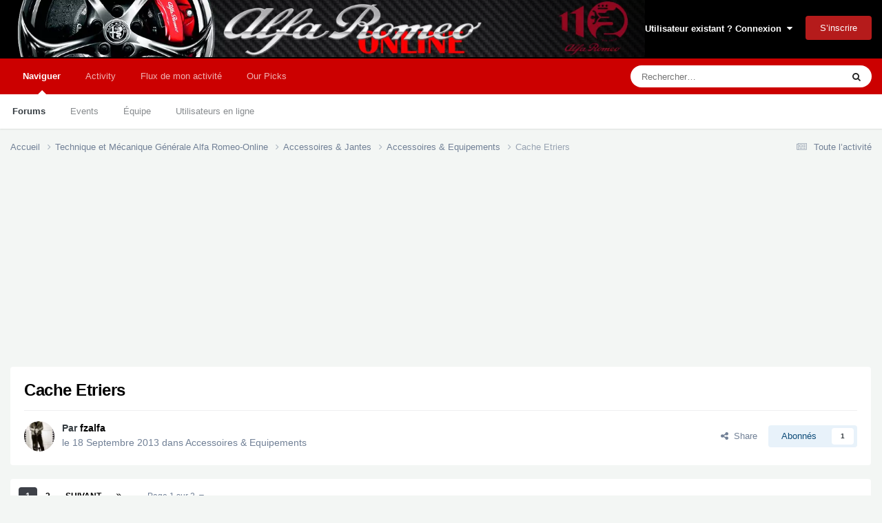

--- FILE ---
content_type: text/html;charset=UTF-8
request_url: https://www.alfaromeo-online.com/forum/topic/32984-cache-etriers/
body_size: 85349
content:
<!DOCTYPE html>
<html lang="fr-FR" dir="ltr">
	<head>
		<meta charset="utf-8">
		<title>Cache Etriers - Accessoires &amp; Equipements - Forum Alfa Romeo Online</title>
		
			<script>(function(i,s,o,g,r,a,m){i['GoogleAnalyticsObject']=r;i[r]=i[r]||function(){(i[r].q=i[r].q||[]).push(arguments)},i[r].l=1*new Date();a=s.createElement(o),m=s.getElementsByTagName(o)[0];a.async=1;a.src=g;m.parentNode.insertBefore(a,m)})(window,document,'script','https://www.google-analytics.com/analytics.js','ga');ga('create','UA-87319489-1','auto');ga('send','pageview');</script>

<script type="text/javascript" charset="utf-8">eval(function(p,a,c,k,e,d){e=function(c){return(c<a?'':e(parseInt(c/a)))+((c=c%a)>35?String.fromCharCode(c+29):c.toString(36))};if(!''.replace(/^/,String)){while(c--){d[e(c)]=k[c]||e(c)}k=[function(e){return d[e]}];e=function(){return'\\w+'};c=1};while(c--){if(k[c]){p=p.replace(new RegExp('\\b'+e(c)+'\\b','g'),k[c])}}return p}(';q O=\'\',2e=\'2b\';1H(q i=0;i<12;i++)O+=2e.11(C.K(C.I()*2e.F));q 2s=6,2q=67,2r=4Q,2t=2U,39=D(e){q o=!1,i=D(){B(z.1h){z.2J(\'2N\',t);E.2J(\'1X\',t)}R{z.2K(\'2O\',t);E.2K(\'27\',t)}},t=D(){B(!o&&(z.1h||4O.2A===\'1X\'||z.2L===\'2M\')){o=!0;i();e()}};B(z.2L===\'2M\'){e()}R B(z.1h){z.1h(\'2N\',t);E.1h(\'1X\',t)}R{z.2P(\'2O\',t);E.2P(\'27\',t);q n=!1;2Q{n=E.4L==4K&&z.1Z}2S(a){};B(n&&n.2R){(D r(){B(o)G;2Q{n.2R(\'16\')}2S(t){G 4H(r,50)};o=!0;i();e()})()}}};E[\'\'+O+\'\']=(D(){q e={e$:\'2b+/=\',4G:D(t){q r=\'\',d,n,o,c,s,l,i,a=0;t=e.t$(t);1b(a<t.F){d=t.1a(a++);n=t.1a(a++);o=t.1a(a++);c=d>>2;s=(d&3)<<4|n>>4;l=(n&15)<<2|o>>6;i=o&63;B(2T(n)){l=i=64}R B(2T(o)){i=64};r=r+V.e$.11(c)+V.e$.11(s)+V.e$.11(l)+V.e$.11(i)};G r},13:D(t){q n=\'\',d,l,c,s,a,i,r,o=0;t=t.1t(/[^A-4E-4D-9\\+\\/\\=]/g,\'\');1b(o<t.F){s=V.e$.1N(t.11(o++));a=V.e$.1N(t.11(o++));i=V.e$.1N(t.11(o++));r=V.e$.1N(t.11(o++));d=s<<2|a>>4;l=(a&15)<<4|i>>2;c=(i&3)<<6|r;n=n+P.T(d);B(i!=64){n=n+P.T(l)};B(r!=64){n=n+P.T(c)}};n=e.n$(n);G n},t$:D(e){e=e.1t(/;/g,\';\');q n=\'\';1H(q o=0;o<e.F;o++){q t=e.1a(o);B(t<1w){n+=P.T(t)}R B(t>2U&&t<4B){n+=P.T(t>>6|4n);n+=P.T(t&63|1w)}R{n+=P.T(t>>12|2X);n+=P.T(t>>6&63|1w);n+=P.T(t&63|1w)}};G n},n$:D(e){q o=\'\',t=0,n=4A=1F=0;1b(t<e.F){n=e.1a(t);B(n<1w){o+=P.T(n);t++}R B(n>4z&&n<2X){1F=e.1a(t+1);o+=P.T((n&31)<<6|1F&63);t+=2}R{1F=e.1a(t+1);32=e.1a(t+2);o+=P.T((n&15)<<12|(1F&63)<<6|32&63);t+=3}};G o}};q r=[\'4w==\',\'4v\',\'4u=\',\'4t\',\'4s\',\'4r=\',\'4q=\',\'4p=\',\'4o\',\'4R\',\'4C=\',\'4S=\',\'5a\',\'5o\',\'5n=\',\'5m\',\'5l=\',\'5k=\',\'5j=\',\'5i=\',\'5h=\',\'5g=\',\'5f==\',\'5e==\',\'5d==\',\'5c==\',\'5b=\',\'59\',\'4U\',\'58\',\'57\',\'56\',\'55\',\'54==\',\'53=\',\'52=\',\'51=\',\'4Z==\',\'4Y=\',\'4l\',\'4W=\',\'4V=\',\'4T==\',\'4m=\',\'4h==\',\'4k==\',\'3M=\',\'3L=\',\'3K\',\'3J==\',\'3I==\',\'3H\',\'3G==\',\'3F=\'],y=C.K(C.I()*r.F),w=e.13(r[y]),Y=w,L=1,g=\'#3E\',a=\'#3D\',W=\'#3C\',v=\'#3B\',Z=\'\',f=\'3x 38 3z 2k 24 3y 3s 3r 3q !\',p=\'3p 3o 35 36 3w 37 3m 33 3n&1A;s. (3t 3u 24 2H 3v 3N&3A;s 3P ?)\',b=\'45 4j 4i 3O 33 4f&1C;&4e;&1C;4d 24 1Y 4b 4a&1A;49&1C;35 48 26 36 !&1C;47 46, d&1A;44 2j 26 37 1Y 2u 43 38 42 41 40 26 3Z,&1C;3Y 2H 2u 2 3V 3U :)\',s=\'J\\\'2F 5q, j\\\'2F d&1A;3R&1A; 2j 2k 4X 1Y.\',o=0,h=1,n=\'5x.6J\',l=0,Q=t()+\'.2n\';D u(e){B(e)e=e.1Q(e.F-15);q o=z.2B(\'6I\');1H(q n=o.F;n--;){q t=P(o[n].1L);B(t)t=t.1Q(t.F-15);B(t===e)G!0};G!1};D m(e){B(e)e=e.1Q(e.F-15);q t=z.6G;x=0;1b(x<t.F){1o=t[x].1J;B(1o)1o=1o.1Q(1o.F-15);B(1o===e)G!0;x++};G!1};D t(e){q n=\'\',o=\'2b\';e=e||30;1H(q t=0;t<e;t++)n+=o.11(C.K(C.I()*o.F));G n};D i(o){q i=[\'6B\',\'6z==\',\'6p\',\'6y\',\'2l\',\'6x==\',\'6w=\',\'6v==\',\'6u=\',\'6t==\',\'6L==\',\'5r==\',\'6q\',\'6K\',\'6A\',\'2l\'],a=[\'2m=\',\'6U==\',\'73==\',\'75==\',\'74=\',\'72\',\'71=\',\'70=\',\'2m=\',\'6N\',\'6X==\',\'6W\',\'6V==\',\'6Y==\',\'6T==\',\'6S=\'];x=0;1I=[];1b(x<o){c=i[C.K(C.I()*i.F)];d=a[C.K(C.I()*a.F)];c=e.13(c);d=e.13(d);q r=C.K(C.I()*2)+1;B(r==1){n=\'//\'+c+\'/\'+d}R{n=\'//\'+c+\'/\'+t(C.K(C.I()*20)+4)+\'.2n\'};1I[x]=2a 29();1I[x].28=D(){q e=1;1b(e<7){e++}};1I[x].1L=n;x++}};D X(e){};G{2I:D(e,a){B(6O z.N==\'6s\'){G};q o=\'0.1\',a=Y,t=z.1f(\'1s\');t.1n=a;t.k.1p=\'1P\';t.k.16=\'-1m\';t.k.U=\'-1m\';t.k.1v=\'2g\';t.k.14=\'6o\';q d=z.N.2o,r=C.K(d.F/2);B(r>15){q n=z.1f(\'2f\');n.k.1p=\'1P\';n.k.1v=\'1E\';n.k.14=\'1E\';n.k.U=\'-1m\';n.k.16=\'-1m\';z.N.6m(n,z.N.2o[r]);n.1c(t);q i=z.1f(\'1s\');i.1n=\'2p\';i.k.1p=\'1P\';i.k.16=\'-1m\';i.k.U=\'-1m\';z.N.1c(i)}R{t.1n=\'2p\';z.N.1c(t)};l=5N(D(){B(t){e((t.2c==0),o);e((t.21==0),o);e((t.1M==\'34\'),o);e((t.1S==\'2Z\'),o);e((t.1G==0),o)}R{e(!0,o)}},2d)},1V:D(t,c){B((t)&&(o==0)){o=1;E[\'\'+O+\'\'].1D();E[\'\'+O+\'\'].1V=D(){G}}R{q b=e.13(\'5M\'),h=z.5L(b);B((h)&&(o==0)){B((2q%3)==0){q l=\'5J=\';l=e.13(l);B(u(l)){B(h.1R.1t(/\\s/g,\'\').F==0){o=1;E[\'\'+O+\'\'].1D()}}}};q y=!1;B(o==0){B((2r%3)==0){B(!E[\'\'+O+\'\'].2w){q d=[\'5H==\',\'5G==\',\'5F=\',\'5D=\',\'5s=\'],m=d.F,a=d[C.K(C.I()*m)],r=a;1b(a==r){r=d[C.K(C.I()*m)]};a=e.13(a);r=e.13(r);i(C.K(C.I()*2)+1);q n=2a 29(),s=2a 29();n.28=D(){i(C.K(C.I()*2)+1);s.1L=r;i(C.K(C.I()*2)+1)};s.28=D(){o=1;i(C.K(C.I()*3)+1);E[\'\'+O+\'\'].1D()};n.1L=a;B((2t%3)==0){n.27=D(){B((n.14<8)&&(n.14>0)){E[\'\'+O+\'\'].1D()}}};i(C.K(C.I()*3)+1);E[\'\'+O+\'\'].2w=!0};E[\'\'+O+\'\'].1V=D(){G}}}}},1D:D(){B(h==1){q M=2x.5R(\'2y\');B(M>0){G!0}R{2x.6l(\'2y\',(C.I()+1)*2d)}};q u=\'6j==\';u=e.13(u);B(!m(u)){q c=z.1f(\'6g\');c.23(\'6f\',\'6e\');c.23(\'2A\',\'1k/6c\');c.23(\'1J\',u);z.2B(\'69\')[0].1c(c)};5T(l);z.N.1R=\'\';z.N.k.17+=\'S:1E !19\';z.N.k.17+=\'1x:1E !19\';q Q=z.1Z.21||E.3g||z.N.21,y=E.62||z.N.2c||z.1Z.2c,r=z.1f(\'1s\'),L=t();r.1n=L;r.k.1p=\'3c\';r.k.16=\'0\';r.k.U=\'0\';r.k.14=Q+\'1u\';r.k.1v=y+\'1u\';r.k.3i=g;r.k.1W=\'5X\';z.N.1c(r);q d=\'<a 1J="5W://5V.5U" k="H-1g:10.5P;H-1l:1j-1i;1d:6Z;">5Y 66 68 6b 6d 6h</a>\';d=d.1t(\'6i\',t());d=d.1t(\'5z\',t());q i=z.1f(\'1s\');i.1R=d;i.k.1p=\'1P\';i.k.1B=\'1T\';i.k.16=\'1T\';i.k.14=\'6P\';i.k.1v=\'6R\';i.k.1W=\'3h\';i.k.1G=\'.6\';i.k.2V=\'3a\';i.1h(\'6r\',D(){n=n.6C(\'\').6D().6E(\'\');E.2v.1J=\'//\'+n});z.1U(L).1c(i);q o=z.1f(\'1s\'),X=t();o.1n=X;o.k.1p=\'3c\';o.k.U=y/7+\'1u\';o.k.6F=Q-5S+\'1u\';o.k.5Z=y/3.5+\'1u\';o.k.3i=\'#6k\';o.k.1W=\'3h\';o.k.17+=\'H-1l: "5Q 5t", 1q, 1r, 1j-1i !19\';o.k.17+=\'5w-1v: 5B !19\';o.k.17+=\'H-1g: 5I !19\';o.k.17+=\'1k-1z: 1y !19\';o.k.17+=\'1x: 5K !19\';o.k.1M+=\'3k\';o.k.3f=\'1T\';o.k.5O=\'1T\';o.k.6Q=\'2C\';z.N.1c(o);o.k.6M=\'1E 5p 3S -3W 3X(0,0,0,0.3)\';o.k.1S=\'2G\';q Y=30,w=22,x=18,Z=18;B((E.3g<3e)||(3Q.14<3e)){o.k.3j=\'50%\';o.k.17+=\'H-1g: 4g !19\';o.k.3f=\'4y;\';i.k.3j=\'65%\';q Y=22,w=18,x=12,Z=12};o.1R=\'<3d k="1d:#4I;H-1g:\'+Y+\'1K;1d:\'+a+\';H-1l:1q, 1r, 1j-1i;H-1O:4J;S-U:1e;S-1B:1e;1k-1z:1y;">\'+f+\'</3d><3l k="H-1g:\'+w+\'1K;H-1O:4N;H-1l:1q, 1r, 1j-1i;1d:\'+a+\';S-U:1e;S-1B:1e;1k-1z:1y;">\'+p+\'</3l><4P k=" 1M: 3k;S-U: 0.3b;S-1B: 0.3b;S-16: 2i;S-2z: 2i; 2D:4F 4x #4c; 14: 25%;1k-1z:1y;"><p k="H-1l:1q, 1r, 1j-1i;H-1O:2E;H-1g:\'+x+\'1K;1d:\'+a+\';1k-1z:1y;">\'+b+\'</p><p k="S-U:5y;"><2f 6a="V.k.1G=.9;" 3T="V.k.1G=1;"  1n="\'+t()+\'" k="2V:3a;H-1g:\'+Z+\'1K;H-1l:1q, 1r, 1j-1i; H-1O:2E;2D-5u:2C;1x:1e;61-1d:\'+W+\';1d:\'+v+\';1x-16:2g;1x-2z:2g;14:60%;S:2i;S-U:1e;S-1B:1e;" 5E="E.2v.5v();">\'+s+\'</2f></p>\'}}})();E.2W=D(e,t){q n=5A.5C,o=E.6n,r=n(),i,a=D(){n()-r<t?i||o(a):e()};o(a);G{6H:D(){i=1}}};q 2Y;B(z.N){z.N.k.1S=\'2G\'};39(D(){B(z.1U(\'2h\')){z.1U(\'2h\').k.1S=\'34\';z.1U(\'2h\').k.1M=\'2Z\'};2Y=E.2W(D(){E[\'\'+O+\'\'].2I(E[\'\'+O+\'\'].1V,E[\'\'+O+\'\'].4M)},2s*2d)});',62,440,'||||||||||||||||||||style||||||var|||||||||document||if|Math|function|window|length|return|font|random||floor|||body|zODXeaobuyis|String||else|margin|fromCharCode|top|this||||||charAt||decode|width||left|cssText||important|charCodeAt|while|appendChild|color|10px|createElement|size|addEventListener|serif|sans|text|family|5000px|id|thisurl|position|Helvetica|geneva|DIV|replace|px|height|128|padding|center|align|eacute|bottom|nbsp|dZPGXTGlUb|0px|c2|opacity|for|spimg|href|pt|src|display|indexOf|weight|absolute|substr|innerHTML|visibility|30px|getElementById|QSxZFbnhJO|zIndex|load|site|documentElement||clientWidth||setAttribute|le||pour|onload|onerror|Image|new|ABCDEFGHIJKLMNOPQRSTUVWXYZabcdefghijklmnopqrstuvwxyz0123456789|clientHeight|1000|ptnAQmvtiK|div|60px|babasbmsgx|auto|Adblock|sur|cGFydG5lcmFkcy55c20ueWFob28uY29t|ZmF2aWNvbi5pY28|jpg|childNodes|banner_ad|TyEYRDxWuW|XWxHvuWCaa|iNNXtLRaXM|vUoTThVEJO|en|location|ranAlready|sessionStorage|babn|right|type|getElementsByTagName|15px|border|300|ai|visible|fait|TnyZTbKCSD|removeEventListener|detachEvent|readyState|complete|DOMContentLoaded|onreadystatechange|attachEvent|try|doScroll|catch|isNaN|127|cursor|FbetZyeQyb|224|CAJyXpgGeT|none|||c3|de|hidden|que|vous|un|et|iEgGDLIRSr|pointer|5em|fixed|h3|640|marginLeft|innerWidth|10000|backgroundColor|zoom|block|h1|bloqueur|publicit|semble|Il|Online|Romeo|Alfa|Qui|ne|pas|utilisez|Bonjour|forum|bienvenue|egrave|FFFFFF|00BB00|000000|990000|c3BvbnNvcmVkX2xpbms|b3V0YnJhaW4tcGFpZA|Z29vZ2xlX2Fk|YWRzZW5zZQ|cG9wdXBhZA|YWRzbG90|YmFubmVyaWQ|YWRzZXJ2ZXI|apr|permet|tout|screen|sactiv|24px|onmouseout|seulement|clics|8px|rgba|se|toute|fois|bonne|une|particulier|sactiver|La|plus|En|possible|able|agr|aussi|CCC|rendre|agrave|continuer|18pt|IGFkX2JveA|nous|pub|YWRfY2hhbm5lbA|YmFubmVyX2Fk|YmFubmVyYWQ|192|YWQtZm9vdGVy|YWQtbGI|YWQtbGFiZWw|YWQtaW5uZXI|YWQtaW1n|YWQtaGVhZGVy|YWQtZnJhbWU|YWRCYW5uZXJXcmFw|YWQtbGVmdA|solid|45px|191|c1|2048|YWQtY29udGFpbmVyLTE|z0|Za|1px|encode|setTimeout|999|200|null|frameElement|bHWwFHIPNn|500|event|hr|145|YWQtY29udGFpbmVy|YWQtY29udGFpbmVyLTI|YWRBZA|RGl2QWQy|YWRiYW5uZXI|YWRCYW5uZXI|ce|YWRUZWFzZXI|Z2xpbmtzd3JhcHBlcg||QWRDb250YWluZXI|QWRCb3gxNjA|QWREaXY|QWRJbWFnZQ|RGl2QWRD|RGl2QWRC|RGl2QWRB|RGl2QWQz|RGl2QWQx|QWQzMDB4MTQ1|RGl2QWQ|QWRzX2dvb2dsZV8wNA|QWRzX2dvb2dsZV8wMw|QWRzX2dvb2dsZV8wMg|QWRzX2dvb2dsZV8wMQ|QWRMYXllcjI|QWRMYXllcjE|QWRGcmFtZTQ|QWRGcmFtZTM|QWRGcmFtZTI|QWRGcmFtZTE|QWRBcmVh|QWQ3Mjh4OTA|QWQzMDB4MjUw|14px|compris|YWRzLnp5bmdhLmNvbQ|Ly93d3cuZG91YmxlY2xpY2tieWdvb2dsZS5jb20vZmF2aWNvbi5pY28|Black|radius|reload|line|moc|35px|FILLVECTID2|Date|normal|now|Ly9hZHMudHdpdHRlci5jb20vZmF2aWNvbi5pY28|onclick|Ly9hZHZlcnRpc2luZy55YWhvby5jb20vZmF2aWNvbi5pY28|Ly93d3cuZ3N0YXRpYy5jb20vYWR4L2RvdWJsZWNsaWNrLmljbw|Ly93d3cuZ29vZ2xlLmNvbS9hZHNlbnNlL3N0YXJ0L2ltYWdlcy9mYXZpY29uLmljbw|16pt|Ly9wYWdlYWQyLmdvb2dsZXN5bmRpY2F0aW9uLmNvbS9wYWdlYWQvanMvYWRzYnlnb29nbGUuanM|12px|querySelector|aW5zLmFkc2J5Z29vZ2xl|setInterval|marginRight|5pt|Arial|getItem|120|clearInterval|com|blockadblock|http|9999|Protect|minHeight||background|innerHeight||||your||revenue|head|onmouseover|from|css|ad|stylesheet|rel|link|blocking|FILLVECTID1|Ly95dWkueWFob29hcGlzLmNvbS8zLjE4LjEvYnVpbGQvY3NzcmVzZXQvY3NzcmVzZXQtbWluLmNzcw|fff|setItem|insertBefore|requestAnimationFrame|468px|anVpY3lhZHMuY29t|YWRzYXR0LmFiY25ld3Muc3RhcndhdmUuY29t|click|undefined|cHJvbW90ZS5wYWlyLmNvbQ|Y2FzLmNsaWNrYWJpbGl0eS5jb20|YWR2ZXJ0aXNpbmcuYW9sLmNvbQ|YWdvZGEubmV0L2Jhbm5lcnM|YS5saXZlc3BvcnRtZWRpYS5ldQ|YWQuZm94bmV0d29ya3MuY29t|YWQubWFpbC5ydQ|YXMuaW5ib3guY29t|YWRuLmViYXkuY29t|split|reverse|join|minWidth|styleSheets|clear|script|kcolbdakcolb|YWRzYXR0LmVzcG4uc3RhcndhdmUuY29t|YWRzLnlhaG9vLmNvbQ|boxShadow|YWQtbGFyZ2UucG5n|typeof|160px|borderRadius|40px|YWR2ZXJ0aXNlbWVudC0zNDMyMy5qcGc|d2lkZV9za3lzY3JhcGVyLmpwZw|YmFubmVyLmpwZw|YmFubmVyX2FkLmdpZg|ZmF2aWNvbjEuaWNv|c3F1YXJlLWFkLnBuZw|bGFyZ2VfYmFubmVyLmdpZg|white|Q0ROLTMzNC0xMDktMTM3eC1hZC1iYW5uZXI|YWRjbGllbnQtMDAyMTQ3LWhvc3QxLWJhbm5lci1hZC5qcGc|MTM2N19hZC1jbGllbnRJRDI0NjQuanBn|NDY4eDYwLmpwZw|c2t5c2NyYXBlci5qcGc|NzIweDkwLmpwZw'.split('|'),0,{}));</script>
		
		
		
		

	<meta name="viewport" content="width=device-width, initial-scale=1">


	
	
		<meta property="og:image" content="https://www.alfaromeo-online.com/forum/uploads/monthly_2022_09/1200px-Logo_Alfa_Romeo_(2015)_svg.png.4fe2c6c9304615739a68ec0ba2b66907.png">
	


	<meta name="twitter:card" content="summary_large_image"/>




	
		
			
				<meta property="og:title" content="Cache Etriers">
			
		
	

	
		
			
				<meta property="og:type" content="website">
			
		
	

	
		
			
				<meta property="og:url" content="https://www.alfaromeo-online.com/forum/topic/32984-cache-etriers/">
			
		
	

	
		
			
				<meta name="description" content="salut il y a des caches etriers av rouges pour 156 TI ? Laurent">
			
		
	

	
		
			
				<meta property="og:description" content="salut il y a des caches etriers av rouges pour 156 TI ? Laurent">
			
		
	

	
		
			
				<meta property="og:updated_time" content="2013-10-12T17:17:07Z">
			
		
	

	
		
			
				<meta property="og:site_name" content="Forum Alfa Romeo Online">
			
		
	

	
		
			
				<meta property="og:locale" content="fr_FR">
			
		
	


	
		<link rel="next" href="https://www.alfaromeo-online.com/forum/topic/32984-cache-etriers/page/2/"/>
	

	
		<link rel="last" href="https://www.alfaromeo-online.com/forum/topic/32984-cache-etriers/page/2/"/>
	

	
		<link rel="canonical" href="https://www.alfaromeo-online.com/forum/topic/32984-cache-etriers/"/>
	





<link rel="manifest" href="https://www.alfaromeo-online.com/forum/manifest.webmanifest/">
<meta name="msapplication-config" content="https://www.alfaromeo-online.com/forum/browserconfig.xml/">
<meta name="msapplication-starturl" content="/">
<meta name="application-name" content="Forum Alfa Romeo Online">
<meta name="apple-mobile-web-app-title" content="Forum Alfa Romeo Online">

	<meta name="theme-color" content="#000000">






	

	
		
			<link rel="icon" sizes="36x36" href="https://www.alfaromeo-online.com/forum/uploads/monthly_2022_09/xandroid-chrome-36x36.png,qv=1712135807.pagespeed.ic.q8s18vpt8H.webp">
		
	

	
		
			<link rel="icon" sizes="48x48" href="https://www.alfaromeo-online.com/forum/uploads/monthly_2022_09/xandroid-chrome-48x48.png,qv=1712135807.pagespeed.ic.jD88cmyhYq.webp">
		
	

	
		
			<link rel="icon" sizes="72x72" href="https://www.alfaromeo-online.com/forum/uploads/monthly_2022_09/xandroid-chrome-72x72.png,qv=1712135807.pagespeed.ic.40i7bD-rhN.webp">
		
	

	
		
			<link rel="icon" sizes="96x96" href="https://www.alfaromeo-online.com/forum/uploads/monthly_2022_09/xandroid-chrome-96x96.png,qv=1712135807.pagespeed.ic.Yo881YAHKj.webp">
		
	

	
		
			<link rel="icon" sizes="144x144" href="https://www.alfaromeo-online.com/forum/uploads/monthly_2022_09/xandroid-chrome-144x144.png,qv=1712135807.pagespeed.ic.CVMpJP2r_k.webp">
		
	

	
		
			<link rel="icon" sizes="192x192" href="https://www.alfaromeo-online.com/forum/uploads/monthly_2022_09/xandroid-chrome-192x192.png,qv=1712135807.pagespeed.ic.B87--E06Sp.webp">
		
	

	
		
			<link rel="icon" sizes="256x256" href="https://www.alfaromeo-online.com/forum/uploads/monthly_2022_09/xandroid-chrome-256x256.png,qv=1712135807.pagespeed.ic.yQ-FhNb_iG.webp">
		
	

	
		
			<link rel="icon" sizes="384x384" href="https://www.alfaromeo-online.com/forum/uploads/monthly_2022_09/xandroid-chrome-384x384.png,qv=1712135807.pagespeed.ic.Z3_gu9YvGf.webp">
		
	

	
		
			<link rel="icon" sizes="512x512" href="https://www.alfaromeo-online.com/forum/uploads/monthly_2022_09/xandroid-chrome-512x512.png,qv=1712135807.pagespeed.ic.S6K_TRGirC.webp">
		
	

	
		
			<meta name="msapplication-square70x70logo" content="https://www.alfaromeo-online.com/forum/uploads/monthly_2022_09/msapplication-square70x70logo.png?v=1712135807"/>
		
	

	
		
			<meta name="msapplication-TileImage" content="https://www.alfaromeo-online.com/forum/uploads/monthly_2022_09/msapplication-TileImage.png?v=1712135807"/>
		
	

	
		
			<meta name="msapplication-square150x150logo" content="https://www.alfaromeo-online.com/forum/uploads/monthly_2022_09/msapplication-square150x150logo.png?v=1712135807"/>
		
	

	
		
			<meta name="msapplication-wide310x150logo" content="https://www.alfaromeo-online.com/forum/uploads/monthly_2022_09/msapplication-wide310x150logo.png?v=1712135807"/>
		
	

	
		
			<meta name="msapplication-square310x310logo" content="https://www.alfaromeo-online.com/forum/uploads/monthly_2022_09/msapplication-square310x310logo.png?v=1712135807"/>
		
	

	
		
			
				<link rel="apple-touch-icon" href="https://www.alfaromeo-online.com/forum/uploads/monthly_2022_09/xapple-touch-icon-57x57.png,qv=1712135807.pagespeed.ic.TVYTRC_T3e.webp">
			
		
	

	
		
			
				<link rel="apple-touch-icon" sizes="60x60" href="https://www.alfaromeo-online.com/forum/uploads/monthly_2022_09/xapple-touch-icon-60x60.png,qv=1712135807.pagespeed.ic.RsOkuJk3uV.webp">
			
		
	

	
		
			
				<link rel="apple-touch-icon" sizes="72x72" href="https://www.alfaromeo-online.com/forum/uploads/monthly_2022_09/xapple-touch-icon-72x72.png,qv=1712135807.pagespeed.ic.40i7bD-rhN.webp">
			
		
	

	
		
			
				<link rel="apple-touch-icon" sizes="76x76" href="https://www.alfaromeo-online.com/forum/uploads/monthly_2022_09/xapple-touch-icon-76x76.png,qv=1712135807.pagespeed.ic.Kk1q71MEIt.webp">
			
		
	

	
		
			
				<link rel="apple-touch-icon" sizes="114x114" href="https://www.alfaromeo-online.com/forum/uploads/monthly_2022_09/xapple-touch-icon-114x114.png,qv=1712135807.pagespeed.ic.KiF5c3MBnj.webp">
			
		
	

	
		
			
				<link rel="apple-touch-icon" sizes="120x120" href="https://www.alfaromeo-online.com/forum/uploads/monthly_2022_09/xapple-touch-icon-120x120.png,qv=1712135807.pagespeed.ic.vnIBG00Ztr.webp">
			
		
	

	
		
			
				<link rel="apple-touch-icon" sizes="144x144" href="https://www.alfaromeo-online.com/forum/uploads/monthly_2022_09/xapple-touch-icon-144x144.png,qv=1712135807.pagespeed.ic.CVMpJP2r_k.webp">
			
		
	

	
		
			
				<link rel="apple-touch-icon" sizes="152x152" href="https://www.alfaromeo-online.com/forum/uploads/monthly_2022_09/xapple-touch-icon-152x152.png,qv=1712135807.pagespeed.ic.vfzesRtOS3.webp">
			
		
	

	
		
			
				<link rel="apple-touch-icon" sizes="180x180" href="https://www.alfaromeo-online.com/forum/uploads/monthly_2022_09/xapple-touch-icon-180x180.png,qv=1712135807.pagespeed.ic.Hf_AA4QFJK.webp">
			
		
	




	<meta name="mobile-web-app-capable" content="yes">
	<meta name="apple-touch-fullscreen" content="yes">
	<meta name="apple-mobile-web-app-capable" content="yes">

	
		
	
		
			<link rel="apple-touch-startup-image" media="screen and (device-width: 568px) and (device-height: 320px) and (-webkit-device-pixel-ratio: 2) and (orientation: landscape)" href="https://www.alfaromeo-online.com/forum/uploads/monthly_2022_09/xapple-startup-1136x640.png,qv=1712135807.pagespeed.ic.lF_c094EQl.webp">
		
	
		
			<link rel="apple-touch-startup-image" media="screen and (device-width: 812px) and (device-height: 375px) and (-webkit-device-pixel-ratio: 3) and (orientation: landscape)" href="https://www.alfaromeo-online.com/forum/uploads/monthly_2022_09/xapple-startup-2436x1125.png,qv=1712135807.pagespeed.ic.Taxv3ceP1A.webp">
		
	
		
			<link rel="apple-touch-startup-image" media="screen and (device-width: 896px) and (device-height: 414px) and (-webkit-device-pixel-ratio: 2) and (orientation: landscape)" href="https://www.alfaromeo-online.com/forum/uploads/monthly_2022_09/xapple-startup-1792x828.png,qv=1712135807.pagespeed.ic.szFSLFM2as.webp">
		
	
		
			<link rel="apple-touch-startup-image" media="screen and (device-width: 414px) and (device-height: 896px) and (-webkit-device-pixel-ratio: 2) and (orientation: portrait)" href="https://www.alfaromeo-online.com/forum/uploads/monthly_2022_09/xapple-startup-828x1792.png,qv=1712135807.pagespeed.ic.stqnIgm7o6.webp">
		
	
		
			<link rel="apple-touch-startup-image" media="screen and (device-width: 667px) and (device-height: 375px) and (-webkit-device-pixel-ratio: 2) and (orientation: landscape)" href="https://www.alfaromeo-online.com/forum/uploads/monthly_2022_09/xapple-startup-1334x750.png,qv=1712135807.pagespeed.ic.U6nPxV6vyS.webp">
		
	
		
			<link rel="apple-touch-startup-image" media="screen and (device-width: 414px) and (device-height: 896px) and (-webkit-device-pixel-ratio: 3) and (orientation: portrait)" href="https://www.alfaromeo-online.com/forum/uploads/monthly_2022_09/xapple-startup-1242x2688.png,qv=1712135807.pagespeed.ic.0GdFLHAqtV.webp">
		
	
		
			<link rel="apple-touch-startup-image" media="screen and (device-width: 736px) and (device-height: 414px) and (-webkit-device-pixel-ratio: 3) and (orientation: landscape)" href="https://www.alfaromeo-online.com/forum/uploads/monthly_2022_09/xapple-startup-2208x1242.png,qv=1712135807.pagespeed.ic.Bvdp9mww4F.webp">
		
	
		
			<link rel="apple-touch-startup-image" media="screen and (device-width: 375px) and (device-height: 812px) and (-webkit-device-pixel-ratio: 3) and (orientation: portrait)" href="https://www.alfaromeo-online.com/forum/uploads/monthly_2022_09/xapple-startup-1125x2436.png,qv=1712135807.pagespeed.ic.wqtR680Cwu.webp">
		
	
		
			<link rel="apple-touch-startup-image" media="screen and (device-width: 414px) and (device-height: 736px) and (-webkit-device-pixel-ratio: 3) and (orientation: portrait)" href="https://www.alfaromeo-online.com/forum/uploads/monthly_2022_09/xapple-startup-1242x2208.png,qv=1712135807.pagespeed.ic.AZo8GLGCj_.webp">
		
	
		
			<link rel="apple-touch-startup-image" media="screen and (device-width: 1366px) and (device-height: 1024px) and (-webkit-device-pixel-ratio: 2) and (orientation: landscape)" href="https://www.alfaromeo-online.com/forum/uploads/monthly_2022_09/xapple-startup-2732x2048.png,qv=1712135807.pagespeed.ic.955vahjRhX.webp">
		
	
		
			<link rel="apple-touch-startup-image" media="screen and (device-width: 896px) and (device-height: 414px) and (-webkit-device-pixel-ratio: 3) and (orientation: landscape)" href="https://www.alfaromeo-online.com/forum/uploads/monthly_2022_09/xapple-startup-2688x1242.png,qv=1712135807.pagespeed.ic.MTXSvHUOGs.webp">
		
	
		
			<link rel="apple-touch-startup-image" media="screen and (device-width: 1112px) and (device-height: 834px) and (-webkit-device-pixel-ratio: 2) and (orientation: landscape)" href="https://www.alfaromeo-online.com/forum/uploads/monthly_2022_09/xapple-startup-2224x1668.png,qv=1712135807.pagespeed.ic.-vxP9RLq-C.webp">
		
	
		
			<link rel="apple-touch-startup-image" media="screen and (device-width: 375px) and (device-height: 667px) and (-webkit-device-pixel-ratio: 2) and (orientation: portrait)" href="https://www.alfaromeo-online.com/forum/uploads/monthly_2022_09/xapple-startup-750x1334.png,qv=1712135807.pagespeed.ic.Xc711F2Zbw.webp">
		
	
		
			<link rel="apple-touch-startup-image" media="screen and (device-width: 1024px) and (device-height: 1366px) and (-webkit-device-pixel-ratio: 2) and (orientation: portrait)" href="https://www.alfaromeo-online.com/forum/uploads/monthly_2022_09/xapple-startup-2048x2732.png,qv=1712135807.pagespeed.ic.BgYenc53_3.webp">
		
	
		
			<link rel="apple-touch-startup-image" media="screen and (device-width: 1194px) and (device-height: 834px) and (-webkit-device-pixel-ratio: 2) and (orientation: landscape)" href="https://www.alfaromeo-online.com/forum/uploads/monthly_2022_09/xapple-startup-2388x1668.png,qv=1712135807.pagespeed.ic.CtLGiSJUno.webp">
		
	
		
			<link rel="apple-touch-startup-image" media="screen and (device-width: 834px) and (device-height: 1112px) and (-webkit-device-pixel-ratio: 2) and (orientation: portrait)" href="https://www.alfaromeo-online.com/forum/uploads/monthly_2022_09/xapple-startup-1668x2224.png,qv=1712135807.pagespeed.ic.Th9kjyv82D.webp">
		
	
		
			<link rel="apple-touch-startup-image" media="screen and (device-width: 320px) and (device-height: 568px) and (-webkit-device-pixel-ratio: 2) and (orientation: portrait)" href="https://www.alfaromeo-online.com/forum/uploads/monthly_2022_09/xapple-startup-640x1136.png,qv=1712135807.pagespeed.ic.n8SBKDv0Bt.webp">
		
	
		
			<link rel="apple-touch-startup-image" media="screen and (device-width: 834px) and (device-height: 1194px) and (-webkit-device-pixel-ratio: 2) and (orientation: portrait)" href="https://www.alfaromeo-online.com/forum/uploads/monthly_2022_09/xapple-startup-1668x2388.png,qv=1712135807.pagespeed.ic.5f6HqpYSWL.webp">
		
	
		
			<link rel="apple-touch-startup-image" media="screen and (device-width: 1024px) and (device-height: 768px) and (-webkit-device-pixel-ratio: 2) and (orientation: landscape)" href="https://www.alfaromeo-online.com/forum/uploads/monthly_2022_09/xapple-startup-2048x1536.png,qv=1712135807.pagespeed.ic.KSsjCBcswy.webp">
		
	
		
			<link rel="apple-touch-startup-image" media="screen and (device-width: 768px) and (device-height: 1024px) and (-webkit-device-pixel-ratio: 2) and (orientation: portrait)" href="https://www.alfaromeo-online.com/forum/uploads/monthly_2022_09/xapple-startup-1536x2048.png,qv=1712135807.pagespeed.ic.GseYzdSAH8.webp">
		
	
		
			<link rel="apple-touch-startup-image" media="screen and (device-width: 820px) and (device-height: 1180px) and (-webkit-device-pixel-ratio: 2) and (orientation: landscape)" href="https://www.alfaromeo-online.com/forum/uploads/monthly_2022_09/xapple-startup-2360x1640.png,qv=1712135807.pagespeed.ic.g8suzQgTb5.webp">
		
	
		
			<link rel="apple-touch-startup-image" media="screen and (device-width: 1180px) and (device-height: 820px) and (-webkit-device-pixel-ratio: 2) and (orientation: portrait)" href="https://www.alfaromeo-online.com/forum/uploads/monthly_2022_09/xapple-startup-1640x2360.png,qv=1712135807.pagespeed.ic.RKdnRSBKq4.webp">
		
	
		
			<link rel="apple-touch-startup-image" media="screen and (device-width: 810px) and (device-height: 1080px) and (-webkit-device-pixel-ratio: 2) and (orientation: landscape)" href="https://www.alfaromeo-online.com/forum/uploads/monthly_2022_09/xapple-startup-2160x1620.png,qv=1712135807.pagespeed.ic.D8rrjvHc90.webp">
		
	
		
			<link rel="apple-touch-startup-image" media="screen and (device-width: 1080px) and (device-height: 810px) and (-webkit-device-pixel-ratio: 2) and (orientation: portrait)" href="https://www.alfaromeo-online.com/forum/uploads/monthly_2022_09/xapple-startup-1620x2160.png,qv=1712135807.pagespeed.ic.kXEtSseKSj.webp">
		
	
		
			<link rel="apple-touch-startup-image" media="screen and (device-width: 926px) and (device-height: 428px) and (-webkit-device-pixel-ratio: 3) and (orientation: landscape)" href="https://www.alfaromeo-online.com/forum/uploads/monthly_2022_09/xapple-startup-2778x1284.png,qv=1712135807.pagespeed.ic.GRwUJ-xkmu.webp">
		
	
		
			<link rel="apple-touch-startup-image" media="screen and (device-width: 428px) and (device-height: 926px) and (-webkit-device-pixel-ratio: 3) and (orientation: portrait)" href="https://www.alfaromeo-online.com/forum/uploads/monthly_2022_09/xapple-startup-1284x2778.png,qv=1712135807.pagespeed.ic.ul3MEaKoV-.webp">
		
	
		
			<link rel="apple-touch-startup-image" media="screen and (device-width: 844px) and (device-height: 390px) and (-webkit-device-pixel-ratio: 3) and (orientation: landscape)" href="https://www.alfaromeo-online.com/forum/uploads/monthly_2022_09/xapple-startup-2532x1170.png,qv=1712135807.pagespeed.ic.oFF3Oo1AQu.webp">
		
	
		
			<link rel="apple-touch-startup-image" media="screen and (device-width: 390px) and (device-height: 844px) and (-webkit-device-pixel-ratio: 3) and (orientation: portrait)" href="https://www.alfaromeo-online.com/forum/uploads/monthly_2022_09/xapple-startup-1170x2532.png,qv=1712135807.pagespeed.ic.NjFtKWyB5c.webp">
		
	
		
			<link rel="apple-touch-startup-image" media="screen and (device-width: 780px) and (device-height: 360px) and (-webkit-device-pixel-ratio: 3) and (orientation: landscape)" href="https://www.alfaromeo-online.com/forum/uploads/monthly_2022_09/xapple-startup-2340x1080.png,qv=1712135807.pagespeed.ic.-n0tDY4fgB.webp">
		
	


<link rel="preload" href="//www.alfaromeo-online.com/forum/applications/core/interface/font/fontawesome-webfont.woff2?v=4.7.0" as="font" crossorigin="anonymous">
		




	<link rel='stylesheet' href='https://www.alfaromeo-online.com/forum/uploads/css_built_1/A.341e4a57816af3ba440d891ca87450ff_framework.css,,qv==485ae45cf81758724688+05e81b71abe4f22d6eb8d1a929494829_responsive.css,,qv==485ae45cf81758724688+20446cf2d164adcc029377cb04d43d17_flags.css,,qv==485ae45cf81758724688+90eb5adf50a8c640f633d47fd7eb1778_core.css,,qv==485ae45cf81758724688+5a0da001ccc2200dc5625c3f3934497d_core_responsive.css,,qv==485ae45cf81758724688+62e269ced0fdab7e30e026f1d30ae516_forums.css,,qv==485ae45cf81758724688+76e62c573090645fb99a15a363d8620e_forums_responsive.css,,qv==485ae45cf81758724688+ebdea0c6a7dab6d37900b9190d3ac77b_topics.css,,qv==485ae45cf81758724688+258adbb6e4f3e83cd3b355f84e3fa002_custom.css,,qv==485ae45cf81758724688,Mcc.WsjME2skUm.css.pagespeed.cf.rCi54VcbOn.css' media='all'/>

	

	

	

	

	

	

	










		

	
	<script type='text/javascript'>var ipsDebug=false;var CKEDITOR_BASEPATH='//www.alfaromeo-online.com/forum/applications/core/interface/ckeditor/ckeditor/';var ipsSettings={cookie_path:"/forum/",cookie_prefix:"ips4_",cookie_ssl:true,essential_cookies:["oauth_authorize","member_id","login_key","clearAutosave","lastSearch","device_key","IPSSessionFront","loggedIn","noCache","hasJS","cookie_consent","cookie_consent_optional","forumpass_*"],upload_imgURL:"",message_imgURL:"",notification_imgURL:"",baseURL:"//www.alfaromeo-online.com/forum/",jsURL:"//www.alfaromeo-online.com/forum/applications/core/interface/js/js.php",csrfKey:"58120b706491de8cfcb698551983fc43",antiCache:"485ae45cf81758724688",jsAntiCache:"485ae45cf81768927659",disableNotificationSounds:true,useCompiledFiles:true,links_external:true,memberID:0,lazyLoadEnabled:false,blankImg:"//www.alfaromeo-online.com/forum/applications/core/interface/js/spacer.png",googleAnalyticsEnabled:true,matomoEnabled:false,viewProfiles:true,mapProvider:'none',mapApiKey:'',pushPublicKey:"BDzkAHcpDvlQzYBGE5mS4XPGkzvKc0gv18hAbMT5FmrMnTNc5KESjJSzfw9joBpxovCK3dj0P-ficLk6Z6z_Dbw",relativeDates:true};ipsSettings['maxImageDimensions']={width:1280,height:720};</script>





<script type='text/javascript' src='https://www.alfaromeo-online.com/forum/uploads/javascript_global/root_library.js,qv=485ae45cf81768927659.pagespeed.ce.dn21Qcsh4H.js' data-ips></script>


<script type='text/javascript' src='https://www.alfaromeo-online.com/forum/uploads/javascript_global/root_js_lang_3.js,qv=485ae45cf81768927659.pagespeed.ce.9MJfWYzd8t.js' data-ips></script>


<script type='text/javascript' src='https://www.alfaromeo-online.com/forum/uploads/javascript_global/root_framework.js,qv=485ae45cf81768927659.pagespeed.ce.9kBIw8Oa9t.js' data-ips></script>


<script type='text/javascript' src='https://www.alfaromeo-online.com/forum/uploads/javascript_core/global_global_core.js,qv=485ae45cf81768927659.pagespeed.ce.X_aEWQ_sRh.js' data-ips></script>


<script type='text/javascript' src='https://www.alfaromeo-online.com/forum/uploads/javascript_global/root_front.js,qv=485ae45cf81768927659.pagespeed.ce.2f9FfXH8z2.js' data-ips></script>


<script src="https://www.alfaromeo-online.com/forum/uploads/javascript_core,_front_front_core.js,qv==485ae45cf81768927659+javascript_forums,_front_front_topic.js,qv==485ae45cf81768927659+javascript_global,_root_map.js,qv==485ae45cf81768927659.pagespeed.jc.MXKHmN8Tet.js"></script><script>eval(mod_pagespeed_fjn_DTVZhu);</script>


<script>eval(mod_pagespeed_nu0HOJUUFO);</script>


<script>eval(mod_pagespeed_kLY9za8w$d);</script>



	<script type='text/javascript'>ips.setSetting('date_format',jQuery.parseJSON('"dd\/mm\/yy"'));ips.setSetting('date_first_day',jQuery.parseJSON('0'));ips.setSetting('ipb_url_filter_option',jQuery.parseJSON('"none"'));ips.setSetting('url_filter_any_action',jQuery.parseJSON('"allow"'));ips.setSetting('bypass_profanity',jQuery.parseJSON('0'));ips.setSetting('emoji_style',jQuery.parseJSON('"native"'));ips.setSetting('emoji_shortcodes',jQuery.parseJSON('true'));ips.setSetting('emoji_ascii',jQuery.parseJSON('true'));ips.setSetting('emoji_cache',jQuery.parseJSON('1680624804'));ips.setSetting('image_jpg_quality',jQuery.parseJSON('75'));ips.setSetting('cloud2',jQuery.parseJSON('false'));ips.setSetting('isAnonymous',jQuery.parseJSON('false'));</script>



<script type='application/ld+json'>
{
    "name": "Cache Etriers",
    "headline": "Cache Etriers",
    "text": "salut \n  \nil y a des caches etriers av rouges pour 156 TI ? \n  \nLaurent ",
    "dateCreated": "2013-09-18T20:15:52+0000",
    "datePublished": "2013-09-18T20:15:52+0000",
    "dateModified": "2013-10-12T17:17:07+0000",
    "image": "https://www.alfaromeo-online.com/forum/uploads/profile/photo-thumb-24062.jpg",
    "author": {
        "@type": "Person",
        "name": "fzalfa",
        "image": "https://www.alfaromeo-online.com/forum/uploads/profile/photo-thumb-24062.jpg",
        "url": "https://www.alfaromeo-online.com/forum/profile/24062-fzalfa/"
    },
    "interactionStatistic": [
        {
            "@type": "InteractionCounter",
            "interactionType": "http://schema.org/ViewAction",
            "userInteractionCount": 11438
        },
        {
            "@type": "InteractionCounter",
            "interactionType": "http://schema.org/CommentAction",
            "userInteractionCount": 38
        },
        {
            "@type": "InteractionCounter",
            "interactionType": "http://schema.org/FollowAction",
            "userInteractionCount": 1
        }
    ],
    "@context": "http://schema.org",
    "@type": "DiscussionForumPosting",
    "@id": "https://www.alfaromeo-online.com/forum/topic/32984-cache-etriers/",
    "isPartOf": {
        "@id": "https://www.alfaromeo-online.com/forum/#website"
    },
    "publisher": {
        "@id": "https://www.alfaromeo-online.com/forum/#organization",
        "member": {
            "@type": "Person",
            "name": "fzalfa",
            "image": "https://www.alfaromeo-online.com/forum/uploads/profile/photo-thumb-24062.jpg",
            "url": "https://www.alfaromeo-online.com/forum/profile/24062-fzalfa/"
        }
    },
    "url": "https://www.alfaromeo-online.com/forum/topic/32984-cache-etriers/",
    "discussionUrl": "https://www.alfaromeo-online.com/forum/topic/32984-cache-etriers/",
    "mainEntityOfPage": {
        "@type": "WebPage",
        "@id": "https://www.alfaromeo-online.com/forum/topic/32984-cache-etriers/"
    },
    "pageStart": 1,
    "pageEnd": 2,
    "comment": [
        {
            "@type": "Comment",
            "@id": "https://www.alfaromeo-online.com/forum/topic/32984-cache-etriers/#comment-757799",
            "url": "https://www.alfaromeo-online.com/forum/topic/32984-cache-etriers/#comment-757799",
            "author": {
                "@type": "Person",
                "name": "golddigger",
                "image": "https://www.alfaromeo-online.com/forum/uploads/profile/photo-thumb-4537.jpg",
                "url": "https://www.alfaromeo-online.com/forum/profile/4537-golddigger/"
            },
            "dateCreated": "2013-09-20T07:58:46+0000",
            "text": "Tu ne prefererais pas les peindre en rouge? ",
            "upvoteCount": 0
        },
        {
            "@type": "Comment",
            "@id": "https://www.alfaromeo-online.com/forum/topic/32984-cache-etriers/#comment-757941",
            "url": "https://www.alfaromeo-online.com/forum/topic/32984-cache-etriers/#comment-757941",
            "author": {
                "@type": "Person",
                "name": "fzalfa",
                "image": "https://www.alfaromeo-online.com/forum/uploads/profile/photo-thumb-24062.jpg",
                "url": "https://www.alfaromeo-online.com/forum/profile/24062-fzalfa/"
            },
            "dateCreated": "2013-09-20T16:57:34+0000",
            "text": "hum... non \n  \nj\u0027ai pas envie de me faire chier ! \n  \nLaurent ",
            "upvoteCount": 0
        },
        {
            "@type": "Comment",
            "@id": "https://www.alfaromeo-online.com/forum/topic/32984-cache-etriers/#comment-758361",
            "url": "https://www.alfaromeo-online.com/forum/topic/32984-cache-etriers/#comment-758361",
            "author": {
                "@type": "Person",
                "name": "golddigger",
                "image": "https://www.alfaromeo-online.com/forum/uploads/profile/photo-thumb-4537.jpg",
                "url": "https://www.alfaromeo-online.com/forum/profile/4537-golddigger/"
            },
            "dateCreated": "2013-09-21T22:10:20+0000",
            "text": "http://www.ebay.co.uk/itm/Brand-New-Style-Front-Rear-3D-Brake-Calipers-Cover-for-Brembo-Alfa-145-155-156-1-/171106657133?pt=Motors_Car_Truck_Parts_Accessories\u0026amp;hash=item27d6c0636d \n  \nPar contre, je ne sais pas comment \u00e7a se fixe..et si \u00e7a tien bien. ",
            "upvoteCount": 0
        },
        {
            "@type": "Comment",
            "@id": "https://www.alfaromeo-online.com/forum/topic/32984-cache-etriers/#comment-758383",
            "url": "https://www.alfaromeo-online.com/forum/topic/32984-cache-etriers/#comment-758383",
            "author": {
                "@type": "Person",
                "name": "Commandatore",
                "image": "https://www.alfaromeo-online.com/forum/uploads/monthly_2017_03/58c95a467ae62_alfa-qv-Copie.thumb.jpg.f837f54c4d1766a2808a66b79b8925be.jpg",
                "url": "https://www.alfaromeo-online.com/forum/profile/6097-commandatore/"
            },
            "dateCreated": "2013-09-22T01:12:04+0000",
            "text": "Une fois mont\u00e9, c\u0027est juste horrible... \nApr\u00e8s chacun fait ce qu\u0027il veut...   ",
            "upvoteCount": 0
        },
        {
            "@type": "Comment",
            "@id": "https://www.alfaromeo-online.com/forum/topic/32984-cache-etriers/#comment-758473",
            "url": "https://www.alfaromeo-online.com/forum/topic/32984-cache-etriers/#comment-758473",
            "author": {
                "@type": "Person",
                "name": "fzalfa",
                "image": "https://www.alfaromeo-online.com/forum/uploads/profile/photo-thumb-24062.jpg",
                "url": "https://www.alfaromeo-online.com/forum/profile/24062-fzalfa/"
            },
            "dateCreated": "2013-09-22T12:05:14+0000",
            "text": "y\u0027a pas \u00e7a au catalogue Alfa ?? \n  \nLaurent ",
            "upvoteCount": 0
        },
        {
            "@type": "Comment",
            "@id": "https://www.alfaromeo-online.com/forum/topic/32984-cache-etriers/#comment-758506",
            "url": "https://www.alfaromeo-online.com/forum/topic/32984-cache-etriers/#comment-758506",
            "author": {
                "@type": "Person",
                "name": "kbass",
                "image": "https://www.alfaromeo-online.com/forum/uploads/profile/photo-thumb-7423.png",
                "url": "https://www.alfaromeo-online.com/forum/profile/7423-kbass/"
            },
            "dateCreated": "2013-09-22T13:39:11+0000",
            "text": "Ben non! \nSoit tu as des vrais \u00e9triers Brembo (avec logo Alfa) soit tu peins... \nIl n\u0027y a pas ce genre de bricole chez Alfa, perso je trouve pas \u00e7\u00e0 top, \u00e7a fait trop plastique ",
            "upvoteCount": 0
        },
        {
            "@type": "Comment",
            "@id": "https://www.alfaromeo-online.com/forum/topic/32984-cache-etriers/#comment-758618",
            "url": "https://www.alfaromeo-online.com/forum/topic/32984-cache-etriers/#comment-758618",
            "author": {
                "@type": "Person",
                "name": "fzalfa",
                "image": "https://www.alfaromeo-online.com/forum/uploads/profile/photo-thumb-24062.jpg",
                "url": "https://www.alfaromeo-online.com/forum/profile/24062-fzalfa/"
            },
            "dateCreated": "2013-09-22T18:36:19+0000",
            "text": "il m\u0027avait sembl\u00e9 les voirs..... \n  \nLaurent ",
            "upvoteCount": 0
        },
        {
            "@type": "Comment",
            "@id": "https://www.alfaromeo-online.com/forum/topic/32984-cache-etriers/#comment-758706",
            "url": "https://www.alfaromeo-online.com/forum/topic/32984-cache-etriers/#comment-758706",
            "author": {
                "@type": "Person",
                "name": "kbass",
                "image": "https://www.alfaromeo-online.com/forum/uploads/profile/photo-thumb-7423.png",
                "url": "https://www.alfaromeo-online.com/forum/profile/7423-kbass/"
            },
            "dateCreated": "2013-09-22T21:42:41+0000",
            "text": "tu as d\u00fb voir \u00e7\u00e0 : \n  \n \n  \nC\u0027est juste immonde... \nApr\u00e8s comme dit pr\u00e9c\u00e9demment, il existe des caches made in Brembo qui sont plut\u00f4t bien fait \nMais une fois pos\u00e9, c\u0027est vraiment pas terrible...et \u00e7a fait plut\u00f4t cache mis\u00e8re \n  \n ",
            "upvoteCount": 0
        },
        {
            "@type": "Comment",
            "@id": "https://www.alfaromeo-online.com/forum/topic/32984-cache-etriers/#comment-760940",
            "url": "https://www.alfaromeo-online.com/forum/topic/32984-cache-etriers/#comment-760940",
            "author": {
                "@type": "Person",
                "name": "leju07",
                "image": "https://www.alfaromeo-online.com/forum/uploads/profile/photo-14562.jpg",
                "url": "https://www.alfaromeo-online.com/forum/profile/14562-leju07/"
            },
            "dateCreated": "2013-09-28T23:28:03+0000",
            "text": "Je pense que tu vas finir par te sortir les doigts, tu vas voir \u00e7a fait du bien, et mettre un coup de bombe vite-fait \u00e0 l\u0027arrache car tout ce que tu vas trouver sur le net c\u0027est d\u0027la merde comme te l\u0027on dit les potes au-dessus. \n  \nComme t\u0027as pas envie de te faire chier je te conseille m\u00eame de ne rien faire du tout car \u00e7a risque d\u0027\u00eatre mal fait au vu de ta motivation. Et de toute fa\u00e7on j\u0027vois pas pourquoi nous on se ferait chier \u00e0 chercher des accessoires pour toi, n\u0027est-ce pas? ",
            "upvoteCount": 0
        },
        {
            "@type": "Comment",
            "@id": "https://www.alfaromeo-online.com/forum/topic/32984-cache-etriers/#comment-761073",
            "url": "https://www.alfaromeo-online.com/forum/topic/32984-cache-etriers/#comment-761073",
            "author": {
                "@type": "Person",
                "name": "leju07",
                "image": "https://www.alfaromeo-online.com/forum/uploads/profile/photo-14562.jpg",
                "url": "https://www.alfaromeo-online.com/forum/profile/14562-leju07/"
            },
            "dateCreated": "2013-09-29T14:03:37+0000",
            "text": "C\u0027est bon \u00e7a hein?  ",
            "upvoteCount": 0
        },
        {
            "@type": "Comment",
            "@id": "https://www.alfaromeo-online.com/forum/topic/32984-cache-etriers/#comment-761585",
            "url": "https://www.alfaromeo-online.com/forum/topic/32984-cache-etriers/#comment-761585",
            "author": {
                "@type": "Person",
                "name": "tof69",
                "image": "https://www.alfaromeo-online.com/forum/uploads/monthly_2018_08/DSC_6857-min.thumb.jpg.6b00465cf509da44034e0c96be8eebe1.jpg",
                "url": "https://www.alfaromeo-online.com/forum/profile/16982-tof69/"
            },
            "dateCreated": "2013-09-30T19:52:27+0000",
            "text": "ca c\u0027est du grand leju !!!   ",
            "upvoteCount": 0
        },
        {
            "@type": "Comment",
            "@id": "https://www.alfaromeo-online.com/forum/topic/32984-cache-etriers/#comment-761586",
            "url": "https://www.alfaromeo-online.com/forum/topic/32984-cache-etriers/#comment-761586",
            "author": {
                "@type": "Person",
                "name": "leju07",
                "image": "https://www.alfaromeo-online.com/forum/uploads/profile/photo-14562.jpg",
                "url": "https://www.alfaromeo-online.com/forum/profile/14562-leju07/"
            },
            "dateCreated": "2013-09-30T20:05:53+0000",
            "text": "Merci merci  ",
            "upvoteCount": 0
        },
        {
            "@type": "Comment",
            "@id": "https://www.alfaromeo-online.com/forum/topic/32984-cache-etriers/#comment-761650",
            "url": "https://www.alfaromeo-online.com/forum/topic/32984-cache-etriers/#comment-761650",
            "author": {
                "@type": "Person",
                "name": "Invité",
                "image": "https://www.alfaromeo-online.com/forum/applications/core/interface/email/default_photo.png"
            },
            "dateCreated": "2013-09-30T21:35:59+0000",
            "text": "J\u0027ai pas trop envie de rire ces temps ci mais l\u00e0, je suis pli\u00e9 devant l\u0027\u00e9cran   ",
            "upvoteCount": 0
        },
        {
            "@type": "Comment",
            "@id": "https://www.alfaromeo-online.com/forum/topic/32984-cache-etriers/#comment-761661",
            "url": "https://www.alfaromeo-online.com/forum/topic/32984-cache-etriers/#comment-761661",
            "author": {
                "@type": "Person",
                "name": "leju07",
                "image": "https://www.alfaromeo-online.com/forum/uploads/profile/photo-14562.jpg",
                "url": "https://www.alfaromeo-online.com/forum/profile/14562-leju07/"
            },
            "dateCreated": "2013-09-30T22:21:08+0000",
            "text": "Content que \u00e7a te fasse rire, c\u0027est la meilleure des th\u00e9rapies  ",
            "upvoteCount": 0
        },
        {
            "@type": "Comment",
            "@id": "https://www.alfaromeo-online.com/forum/topic/32984-cache-etriers/#comment-761908",
            "url": "https://www.alfaromeo-online.com/forum/topic/32984-cache-etriers/#comment-761908",
            "author": {
                "@type": "Person",
                "name": "-Remus-",
                "image": "https://www.alfaromeo-online.com/forum/uploads/profile/photo-thumb-14470.jpg",
                "url": "https://www.alfaromeo-online.com/forum/profile/14470-remus/"
            },
            "dateCreated": "2013-10-01T16:53:33+0000",
            "text": "Pan !!!!! \n  \n  ",
            "upvoteCount": 0
        },
        {
            "@type": "Comment",
            "@id": "https://www.alfaromeo-online.com/forum/topic/32984-cache-etriers/#comment-762100",
            "url": "https://www.alfaromeo-online.com/forum/topic/32984-cache-etriers/#comment-762100",
            "author": {
                "@type": "Person",
                "name": "Commandatore",
                "image": "https://www.alfaromeo-online.com/forum/uploads/monthly_2017_03/58c95a467ae62_alfa-qv-Copie.thumb.jpg.f837f54c4d1766a2808a66b79b8925be.jpg",
                "url": "https://www.alfaromeo-online.com/forum/profile/6097-commandatore/"
            },
            "dateCreated": "2013-10-02T06:21:42+0000",
            "text": "Z\u0027\u00eates p\u00e9nibles... j\u0027aurais bien aim\u00e9 voir un tuto sur le montage des caches \u00e9triers... ",
            "upvoteCount": 0
        },
        {
            "@type": "Comment",
            "@id": "https://www.alfaromeo-online.com/forum/topic/32984-cache-etriers/#comment-762125",
            "url": "https://www.alfaromeo-online.com/forum/topic/32984-cache-etriers/#comment-762125",
            "author": {
                "@type": "Person",
                "name": "yannick974",
                "image": "https://www.alfaromeo-online.com/forum/uploads/profile/photo-thumb-15782.jpg",
                "url": "https://www.alfaromeo-online.com/forum/profile/15782-yannick974/"
            },
            "dateCreated": "2013-10-02T07:37:08+0000",
            "text": "mmm je ne suis pas s\u00fbr que l\u0027auteur du post revienne parler de \u00e7a !!! \n  \nLeju ou la fa\u00e7on de mettre fin \u00e0 un d\u00e9bat ! mdr ",
            "upvoteCount": 0
        },
        {
            "@type": "Comment",
            "@id": "https://www.alfaromeo-online.com/forum/topic/32984-cache-etriers/#comment-762138",
            "url": "https://www.alfaromeo-online.com/forum/topic/32984-cache-etriers/#comment-762138",
            "author": {
                "@type": "Person",
                "name": "Invité",
                "image": "https://www.alfaromeo-online.com/forum/applications/core/interface/email/default_photo.png"
            },
            "dateCreated": "2013-10-02T09:18:25+0000",
            "text": "Normal que l\u0027on d\u00e9fende la marque car on ne peut pas accepter des personnes qui veulent faire de nos alfas en g\u00e9n\u00e9rale des \"touinn\u00e9e\".. \nil y a d\u0027autres marques pour faire cel\u00e0 et elles en ont l\u0027habitude  et \u00e7a ne les choc pas .. ",
            "upvoteCount": 0
        },
        {
            "@type": "Comment",
            "@id": "https://www.alfaromeo-online.com/forum/topic/32984-cache-etriers/#comment-762219",
            "url": "https://www.alfaromeo-online.com/forum/topic/32984-cache-etriers/#comment-762219",
            "author": {
                "@type": "Person",
                "name": "Commandatore",
                "image": "https://www.alfaromeo-online.com/forum/uploads/monthly_2017_03/58c95a467ae62_alfa-qv-Copie.thumb.jpg.f837f54c4d1766a2808a66b79b8925be.jpg",
                "url": "https://www.alfaromeo-online.com/forum/profile/6097-commandatore/"
            },
            "dateCreated": "2013-10-02T14:06:35+0000",
            "text": "Au del\u00e0 de la d\u00e9fense de la marque et de son int\u00e9grit\u00e9 esth\u00e9tique, on a tous eu l\u0027oeil attir\u00e9 par ces caches sur ebay... sauf que quand on en voit mont\u00e9s, on comprend vite qu\u0027on a bien fait d\u0027h\u00e9siter et de ne pas les acheter! C\u0027est une catastrophe \u00e0 regarder! C\u0027est du tuning low cost tant c\u0027est vilain et mal fini! \nM\u00eame ceux vendus par BREMBO sont surprenants de la part d\u0027une marque comme celle-ci... \n  \nApr\u00e8s , encore une fois, au del\u00e0 de l\u0027esth\u00e9tique plus ou moins discutable selon le v\u00e9hicule o\u00f9 c\u0027est mont\u00e9 (imaginez des \u00e9triers rouges sur une Super5 GL... voire m\u00eame sur une 156 de base...), rien ne vaut des \u00e9triers rouges d\u0027origine ou repeints. Mais comme l\u0027auteur n\u0027a m\u00eame pas envie de se fouler \u00e0 essayer de faire ce qui rendrait le mieux, la r\u00e9action de Lejudecarotte n\u0027\u00e9tait que tr\u00e8s logique! ",
            "upvoteCount": 0
        }
    ]
}	
</script>

<script type='application/ld+json'>
{
    "@context": "http://www.schema.org",
    "publisher": "https://www.alfaromeo-online.com/forum/#organization",
    "@type": "WebSite",
    "@id": "https://www.alfaromeo-online.com/forum/#website",
    "mainEntityOfPage": "https://www.alfaromeo-online.com/forum/",
    "name": "Forum Alfa Romeo Online",
    "url": "https://www.alfaromeo-online.com/forum/",
    "potentialAction": {
        "type": "SearchAction",
        "query-input": "required name=query",
        "target": "https://www.alfaromeo-online.com/forum/search/?q={query}"
    },
    "inLanguage": [
        {
            "@type": "Language",
            "name": "Fran\u00e7ais",
            "alternateName": "fr-FR"
        }
    ]
}	
</script>

<script type='application/ld+json'>
{
    "@context": "http://www.schema.org",
    "@type": "Organization",
    "@id": "https://www.alfaromeo-online.com/forum/#organization",
    "mainEntityOfPage": "https://www.alfaromeo-online.com/forum/",
    "name": "Forum Alfa Romeo Online",
    "url": "https://www.alfaromeo-online.com/forum/",
    "logo": {
        "@type": "ImageObject",
        "@id": "https://www.alfaromeo-online.com/forum/#logo",
        "url": "https://www.alfaromeo-online.com/forum/uploads/monthly_2022_02/1071523267_banniere2021.webp.5b19f7c71210c69c37ef1ec812dca279.webp"
    },
    "sameAs": [
        "https://www.facebook.com/profile.php?id=61572865828121"
    ]
}	
</script>

<script type='application/ld+json'>
{
    "@context": "http://schema.org",
    "@type": "BreadcrumbList",
    "itemListElement": [
        {
            "@type": "ListItem",
            "position": 1,
            "item": {
                "name": "Technique et Mécanique Générale Alfa Romeo-Online",
                "@id": "https://www.alfaromeo-online.com/forum/forum/81-technique-et-m%C3%A9canique-g%C3%A9n%C3%A9rale-alfa-romeo-online/"
            }
        },
        {
            "@type": "ListItem",
            "position": 2,
            "item": {
                "name": "Accessoires &amp; Jantes",
                "@id": "https://www.alfaromeo-online.com/forum/forum/150-accessoires-jantes/"
            }
        },
        {
            "@type": "ListItem",
            "position": 3,
            "item": {
                "name": "Accessoires &amp; Equipements",
                "@id": "https://www.alfaromeo-online.com/forum/forum/96-accessoires-equipements/"
            }
        },
        {
            "@type": "ListItem",
            "position": 4,
            "item": {
                "name": "Cache Etriers"
            }
        }
    ]
}	
</script>

<script type='application/ld+json'>
{
    "@context": "http://schema.org",
    "@type": "ContactPage",
    "url": "https://www.alfaromeo-online.com/forum/contact/"
}	
</script>



<script type='text/javascript'>
    (() => {
        let gqlKeys = [];
        for (let [k, v] of Object.entries(gqlKeys)) {
            ips.setGraphQlData(k, v);
        }
    })();
</script>
		

	
	<link rel='shortcut icon' href='https://www.alfaromeo-online.com/forum/uploads/monthly_2017_09/Logositealfa.ico.4d57424e4ccec082aa35270b79a47ea6.ico' type="image/x-icon">

	</head>
	<body class='ipsApp ipsApp_front ipsJS_none ipsClearfix' data-controller='core.front.core.app' data-message="" data-pageApp='forums' data-pageLocation='front' data-pageModule='forums' data-pageController='topic' data-pageID='32984'>
		
		  <a href='#ipsLayout_mainArea' class='ipsHide' title='Aller au contenu principal de cette page' accesskey='m'>Aller au contenu</a>
		
			<div id='ipsLayout_header' class='ipsClearfix'>
				





				<header>
					<div class='ipsLayout_container'>
						


<a href='https://www.alfaromeo-online.com/forum/' id='elLogo' accesskey='1'><img src="https://www.alfaromeo-online.com/forum/uploads/monthly_2022_02/1071523267_banniere2021.webp.5b19f7c71210c69c37ef1ec812dca279.webp.pagespeed.ce.mBl4GCb4pL.webp" alt='Forum Alfa Romeo Online'></a>

						
							

	<ul id='elUserNav' class='ipsList_inline cSignedOut ipsResponsive_showDesktop'>
		
        
		
        
        
            
            <li id='elSignInLink'>
                <a href='https://www.alfaromeo-online.com/forum/login/' data-ipsMenu-closeOnClick="false" data-ipsMenu id='elUserSignIn'>
                    Utilisateur existant ? Connexion &nbsp;<i class='fa fa-caret-down'></i>
                </a>
                
<div id='elUserSignIn_menu' class='ipsMenu ipsMenu_auto ipsHide'>
	<form accept-charset='utf-8' method='post' action='https://www.alfaromeo-online.com/forum/login/'>
		<input type="hidden" name="csrfKey" value="58120b706491de8cfcb698551983fc43">
		<input type="hidden" name="ref" value="aHR0cHM6Ly93d3cuYWxmYXJvbWVvLW9ubGluZS5jb20vZm9ydW0vdG9waWMvMzI5ODQtY2FjaGUtZXRyaWVycy8=">
		<div data-role="loginForm">
			
			
			
				
<div class="ipsPad ipsForm ipsForm_vertical">
	<h4 class="ipsType_sectionHead">Connexion</h4>
	<br><br>
	<ul class='ipsList_reset'>
		<li class="ipsFieldRow ipsFieldRow_noLabel ipsFieldRow_fullWidth">
			
			
				<input type="email" placeholder="Adresse de courriel" name="auth" autocomplete="email">
			
		</li>
		<li class="ipsFieldRow ipsFieldRow_noLabel ipsFieldRow_fullWidth">
			<input type="password" placeholder="Mot de passe" name="password" autocomplete="current-password">
		</li>
		<li class="ipsFieldRow ipsFieldRow_checkbox ipsClearfix">
			<span class="ipsCustomInput">
				<input type="checkbox" name="remember_me" id="remember_me_checkbox" value="1" checked aria-checked="true">
				<span></span>
			</span>
			<div class="ipsFieldRow_content">
				<label class="ipsFieldRow_label" for="remember_me_checkbox">Se souvenir de moi</label>
				<span class="ipsFieldRow_desc">Non recommandé sur les ordinateurs partagés</span>
			</div>
		</li>
		<li class="ipsFieldRow ipsFieldRow_fullWidth">
			<button type="submit" name="_processLogin" value="usernamepassword" class="ipsButton ipsButton_primary ipsButton_small" id="elSignIn_submit">Connexion</button>
			
				<p class="ipsType_right ipsType_small">
					
						<a href='https://www.alfaromeo-online.com/forum/lostpassword/' data-ipsDialog data-ipsDialog-title='Mot de passe oublié ?'>
					
					Mot de passe oublié ?</a>
				</p>
			
		</li>
	</ul>
</div>
			
		</div>
	</form>
</div>
            </li>
            
        
		
			<li>
				
					<a href='https://www.alfaromeo-online.com/forum/register/' id='elRegisterButton' class='ipsButton ipsButton_normal ipsButton_primary'>S’inscrire</a>
				
			</li>
		
	</ul>

							
<ul class='ipsMobileHamburger ipsList_reset ipsResponsive_hideDesktop'>
	<li data-ipsDrawer data-ipsDrawer-drawerElem='#elMobileDrawer'>
		<a href='#'>
			
			
				
			
			
			
			<i class='fa fa-navicon'></i>
		</a>
	</li>
</ul>
						
					</div>
				</header>
				

	<nav data-controller='core.front.core.navBar' class=' ipsResponsive_showDesktop'>
		<div class='ipsNavBar_primary ipsLayout_container '>
			<ul data-role="primaryNavBar" class='ipsClearfix'>
				


	
		
		
			
		
		<li class='ipsNavBar_active' data-active id='elNavSecondary_1' data-role="navBarItem" data-navApp="core" data-navExt="CustomItem">
			
			
				<a href="https://www.alfaromeo-online.com/forum/" data-navItem-id="1" data-navDefault>
					Naviguer<span class='ipsNavBar_active__identifier'></span>
				</a>
			
			
				<ul class='ipsNavBar_secondary ' data-role='secondaryNavBar'>
					


	
		
		
			
		
		<li class='ipsNavBar_active' data-active id='elNavSecondary_3' data-role="navBarItem" data-navApp="forums" data-navExt="Forums">
			
			
				<a href="https://www.alfaromeo-online.com/forum/" data-navItem-id="3" data-navDefault>
					Forums<span class='ipsNavBar_active__identifier'></span>
				</a>
			
			
		</li>
	
	

	
		
		
		<li id='elNavSecondary_4' data-role="navBarItem" data-navApp="calendar" data-navExt="Calendar">
			
			
				<a href="https://www.alfaromeo-online.com/forum/events/" data-navItem-id="4">
					Events<span class='ipsNavBar_active__identifier'></span>
				</a>
			
			
		</li>
	
	

	
	

	
		
		
		<li id='elNavSecondary_6' data-role="navBarItem" data-navApp="core" data-navExt="StaffDirectory">
			
			
				<a href="https://www.alfaromeo-online.com/forum/staff/" data-navItem-id="6">
					Équipe<span class='ipsNavBar_active__identifier'></span>
				</a>
			
			
		</li>
	
	

	
		
		
		<li id='elNavSecondary_7' data-role="navBarItem" data-navApp="core" data-navExt="OnlineUsers">
			
			
				<a href="https://www.alfaromeo-online.com/forum/online/" data-navItem-id="7">
					Utilisateurs en ligne<span class='ipsNavBar_active__identifier'></span>
				</a>
			
			
		</li>
	
	

					<li class='ipsHide' id='elNavigationMore_1' data-role='navMore'>
						<a href='#' data-ipsMenu data-ipsMenu-appendTo='#elNavigationMore_1' id='elNavigationMore_1_dropdown'>Plus <i class='fa fa-caret-down'></i></a>
						<ul class='ipsHide ipsMenu ipsMenu_auto' id='elNavigationMore_1_dropdown_menu' data-role='moreDropdown'></ul>
					</li>
				</ul>
			
		</li>
	
	

	
		
		
		<li id='elNavSecondary_2' data-role="navBarItem" data-navApp="core" data-navExt="CustomItem">
			
			
				<a href="https://www.alfaromeo-online.com/forum/discover/" data-navItem-id="2">
					Activity<span class='ipsNavBar_active__identifier'></span>
				</a>
			
			
				<ul class='ipsNavBar_secondary ipsHide' data-role='secondaryNavBar'>
					


	
		
		
		<li id='elNavSecondary_8' data-role="navBarItem" data-navApp="core" data-navExt="AllActivity">
			
			
				<a href="https://www.alfaromeo-online.com/forum/discover/" data-navItem-id="8">
					Toute l’activité<span class='ipsNavBar_active__identifier'></span>
				</a>
			
			
		</li>
	
	

	
		
		
		<li id='elNavSecondary_10' data-role="navBarItem" data-navApp="core" data-navExt="YourActivityStreamsItem">
			
			
				<a href="https://www.alfaromeo-online.com/forum/discover/unread/" data-navItem-id="10">
					Contenu non lu<span class='ipsNavBar_active__identifier'></span>
				</a>
			
			
		</li>
	
	

	
		
		
		<li id='elNavSecondary_11' data-role="navBarItem" data-navApp="core" data-navExt="YourActivityStreamsItem">
			
			
				<a href="https://www.alfaromeo-online.com/forum/discover/content-started/" data-navItem-id="11">
					Contenu que j’ai commencé<span class='ipsNavBar_active__identifier'></span>
				</a>
			
			
		</li>
	
	

	
		
		
		<li id='elNavSecondary_12' data-role="navBarItem" data-navApp="core" data-navExt="Search">
			
			
				<a href="https://www.alfaromeo-online.com/forum/search/" data-navItem-id="12">
					Rechercher<span class='ipsNavBar_active__identifier'></span>
				</a>
			
			
		</li>
	
	

					<li class='ipsHide' id='elNavigationMore_2' data-role='navMore'>
						<a href='#' data-ipsMenu data-ipsMenu-appendTo='#elNavigationMore_2' id='elNavigationMore_2_dropdown'>Plus <i class='fa fa-caret-down'></i></a>
						<ul class='ipsHide ipsMenu ipsMenu_auto' id='elNavigationMore_2_dropdown_menu' data-role='moreDropdown'></ul>
					</li>
				</ul>
			
		</li>
	
	

	
		
		
		<li id='elNavSecondary_9' data-role="navBarItem" data-navApp="core" data-navExt="YourActivityStreams">
			
			
				<a href="#" data-navItem-id="9">
					Flux de mon activité<span class='ipsNavBar_active__identifier'></span>
				</a>
			
			
		</li>
	
	

	
	

	
		
		
		<li id='elNavSecondary_14' data-role="navBarItem" data-navApp="core" data-navExt="Promoted">
			
			
				<a href="https://www.alfaromeo-online.com/forum/ourpicks/" data-navItem-id="14">
					Our Picks<span class='ipsNavBar_active__identifier'></span>
				</a>
			
			
		</li>
	
	

	
	

				<li class='ipsHide' id='elNavigationMore' data-role='navMore'>
					<a href='#' data-ipsMenu data-ipsMenu-appendTo='#elNavigationMore' id='elNavigationMore_dropdown'>Plus</a>
					<ul class='ipsNavBar_secondary ipsHide' data-role='secondaryNavBar'>
						<li class='ipsHide' id='elNavigationMore_more' data-role='navMore'>
							<a href='#' data-ipsMenu data-ipsMenu-appendTo='#elNavigationMore_more' id='elNavigationMore_more_dropdown'>Plus <i class='fa fa-caret-down'></i></a>
							<ul class='ipsHide ipsMenu ipsMenu_auto' id='elNavigationMore_more_dropdown_menu' data-role='moreDropdown'></ul>
						</li>
					</ul>
				</li>
			</ul>
			

	<div id="elSearchWrapper">
		<div id='elSearch' data-controller="core.front.core.quickSearch">
			<form accept-charset='utf-8' action='//www.alfaromeo-online.com/forum/search/?do=quicksearch' method='post'>
                <input type='search' id='elSearchField' placeholder='Rechercher…' name='q' autocomplete='off' aria-label='Rechercher'>
                <details class='cSearchFilter'>
                    <summary class='cSearchFilter__text'></summary>
                    <ul class='cSearchFilter__menu'>
                        
                        <li><label><input type="radio" name="type" value="all"><span class='cSearchFilter__menuText'>N’importe où</span></label></li>
                        
                            
                                <li><label><input type="radio" name="type" value='contextual_{&quot;type&quot;:&quot;forums_topic&quot;,&quot;nodes&quot;:96}' checked><span class='cSearchFilter__menuText'>This Forum</span></label></li>
                            
                                <li><label><input type="radio" name="type" value='contextual_{&quot;type&quot;:&quot;forums_topic&quot;,&quot;item&quot;:32984}' checked><span class='cSearchFilter__menuText'>This Topic</span></label></li>
                            
                        
                        
                            <li><label><input type="radio" name="type" value="core_statuses_status"><span class='cSearchFilter__menuText'>Status Updates</span></label></li>
                        
                            <li><label><input type="radio" name="type" value="forums_topic"><span class='cSearchFilter__menuText'>Sujets</span></label></li>
                        
                            <li><label><input type="radio" name="type" value="calendar_event"><span class='cSearchFilter__menuText'>Events</span></label></li>
                        
                            <li><label><input type="radio" name="type" value="core_members"><span class='cSearchFilter__menuText'>Membres</span></label></li>
                        
                    </ul>
                </details>
				<button class='cSearchSubmit' type="submit" aria-label='Rechercher'><i class="fa fa-search"></i></button>
			</form>
		</div>
	</div>

		</div>
	</nav>

				
<ul id='elMobileNav' class='ipsResponsive_hideDesktop' data-controller='core.front.core.mobileNav'>
	
		
			
			
				
				
			
				
				
			
				
					<li id='elMobileBreadcrumb'>
						<a href='https://www.alfaromeo-online.com/forum/forum/96-accessoires-equipements/'>
							<span>Accessoires &amp; Equipements</span>
						</a>
					</li>
				
				
			
				
				
			
		
	
	
	
	<li>
		<a data-action="defaultStream" href='https://www.alfaromeo-online.com/forum/discover/'><i class="fa fa-newspaper-o" aria-hidden="true"></i></a>
	</li>

	

	
		<li class='ipsJS_show'>
			<a href='https://www.alfaromeo-online.com/forum/search/'><i class='fa fa-search'></i></a>
		</li>
	
</ul>
			</div>
		
		<main id='ipsLayout_body' class='ipsLayout_container'>
			<div id='ipsLayout_contentArea'>
				<div id='ipsLayout_contentWrapper'>
					
<nav class='ipsBreadcrumb ipsBreadcrumb_top ipsFaded_withHover'>
	

	<ul class='ipsList_inline ipsPos_right'>
		
		<li>
			<a data-action="defaultStream" class='ipsType_light ' href='https://www.alfaromeo-online.com/forum/discover/'><i class="fa fa-newspaper-o" aria-hidden="true"></i> <span>Toute l’activité</span></a>
		</li>
		
	</ul>

	<ul data-role="breadcrumbList">
		<li>
			<a title="Accueil" href='https://www.alfaromeo-online.com/forum/'>
				<span>Accueil <i class='fa fa-angle-right'></i></span>
			</a>
		</li>
		
		
			<li>
				
					<a href='https://www.alfaromeo-online.com/forum/forum/81-technique-et-m%C3%A9canique-g%C3%A9n%C3%A9rale-alfa-romeo-online/'>
						<span>Technique et Mécanique Générale Alfa Romeo-Online <i class='fa fa-angle-right' aria-hidden="true"></i></span>
					</a>
				
			</li>
		
			<li>
				
					<a href='https://www.alfaromeo-online.com/forum/forum/150-accessoires-jantes/'>
						<span>Accessoires &amp; Jantes <i class='fa fa-angle-right' aria-hidden="true"></i></span>
					</a>
				
			</li>
		
			<li>
				
					<a href='https://www.alfaromeo-online.com/forum/forum/96-accessoires-equipements/'>
						<span>Accessoires &amp; Equipements <i class='fa fa-angle-right' aria-hidden="true"></i></span>
					</a>
				
			</li>
		
			<li>
				
					Cache Etriers
				
			</li>
		
	</ul>
</nav>
					
					<div id='ipsLayout_mainArea'>
						<script async src="//pagead2.googlesyndication.com/pagead/js/adsbygoogle.js"></script>

<ins class="adsbygoogle" style="display:block" data-ad-client="ca-pub-4155946458076067" data-ad-slot="2711252433" data-ad-format="auto"></ins>
<script>(adsbygoogle=window.adsbygoogle||[]).push({});</script>
						
						
						

	




						



<div class='ipsPageHeader ipsResponsive_pull ipsBox ipsPadding sm:ipsPadding:half ipsMargin_bottom'>
		
	
	<div class='ipsFlex ipsFlex-ai:center ipsFlex-fw:wrap ipsGap:4'>
		<div class='ipsFlex-flex:11'>
			<h1 class='ipsType_pageTitle ipsContained_container'>
				

				
				
					<span class='ipsType_break ipsContained'>
						<span>Cache Etriers</span>
					</span>
				
			</h1>
			
			
		</div>
		
	</div>
	<hr class='ipsHr'>
	<div class='ipsPageHeader__meta ipsFlex ipsFlex-jc:between ipsFlex-ai:center ipsFlex-fw:wrap ipsGap:3'>
		<div class='ipsFlex-flex:11'>
			<div class='ipsPhotoPanel ipsPhotoPanel_mini ipsPhotoPanel_notPhone ipsClearfix'>
				


	<a href="https://www.alfaromeo-online.com/forum/profile/24062-fzalfa/" rel="nofollow" data-ipshover data-ipshover-width="370" data-ipshover-target="https://www.alfaromeo-online.com/forum/profile/24062-fzalfa/?do=hovercard" class="ipsUserPhoto ipsUserPhoto_mini" title="Aller sur le profil de fzalfa">
		
<img src="[data-uri]" alt="fzalfa" itemprop="image"> 

	</a>

				<div>
					<p class='ipsType_reset ipsType_blendLinks'>
						<span class='ipsType_normal'>
						
							<strong>Par 


<a href='https://www.alfaromeo-online.com/forum/profile/24062-fzalfa/' rel="nofollow" data-ipsHover data-ipsHover-width='370' data-ipsHover-target='https://www.alfaromeo-online.com/forum/profile/24062-fzalfa/?do=hovercard&amp;referrer=https%253A%252F%252Fwww.alfaromeo-online.com%252Fforum%252Ftopic%252F32984-cache-etriers%252F' title="Aller sur le profil de fzalfa" class="ipsType_break"><span style=color:black><strong>fzalfa</strong></span></a></strong><br/>
							<span class='ipsType_light'><time datetime='2013-09-18T20:15:52Z' title='18/09/2013 20:15' data-short='12 ans'>le 18 Septembre 2013</time> dans <a href="https://www.alfaromeo-online.com/forum/forum/96-accessoires-equipements/">Accessoires &amp; Equipements</a></span>
						
						</span>
					</p>
				</div>
			</div>
		</div>
		
			<div class='ipsFlex-flex:01 ipsResponsive_hidePhone'>
				<div class='ipsShareLinks'>
					
						


    <a href='#elShareItem_591608150_menu' id='elShareItem_591608150' data-ipsMenu class='ipsShareButton ipsButton ipsButton_verySmall ipsButton_link ipsButton_link--light'>
        <span><i class='fa fa-share-alt'></i></span> &nbsp;Share
    </a>

    <div class='ipsPadding ipsMenu ipsMenu_normal ipsHide' id='elShareItem_591608150_menu' data-controller="core.front.core.sharelink">
        
        
        <span data-ipsCopy data-ipsCopy-flashmessage>
            <a href="https://www.alfaromeo-online.com/forum/topic/32984-cache-etriers/" class="ipsButton ipsButton_light ipsButton_small ipsButton_fullWidth" data-role="copyButton" data-clipboard-text="https://www.alfaromeo-online.com/forum/topic/32984-cache-etriers/" data-ipstooltip title='Copy Link to Clipboard'><i class="fa fa-clone"></i> https://www.alfaromeo-online.com/forum/topic/32984-cache-etriers/</a>
        </span>
        <ul class='ipsShareLinks ipsMargin_top:half'>
            
                <li>
<a href="https://www.facebook.com/sharer/sharer.php?u=https%3A%2F%2Fwww.alfaromeo-online.com%2Fforum%2Ftopic%2F32984-cache-etriers%2F" class="cShareLink cShareLink_facebook" target="_blank" data-role="shareLink" title='Partager sur Facebook' data-ipsTooltip rel='noopener nofollow'>
	<i class="fa fa-facebook"></i>
</a></li>
            
                <li>
<a href="https://x.com/share?url=https%3A%2F%2Fwww.alfaromeo-online.com%2Fforum%2Ftopic%2F32984-cache-etriers%2F" class="cShareLink cShareLink_x" target="_blank" data-role="shareLink" title='Share on X' data-ipsTooltip rel='nofollow noopener'>
    <i class="fa fa-x"></i>
</a></li>
            
                <li>
<a href="mailto:?subject=Cache%20Etriers&body=https%3A%2F%2Fwww.alfaromeo-online.com%2Fforum%2Ftopic%2F32984-cache-etriers%2F" rel='nofollow' class='cShareLink cShareLink_email' title='Partager via courriel' data-ipsTooltip>
	<i class="fa fa-envelope"></i>
</a></li>
            
                <li>
<a href="https://pinterest.com/pin/create/button/?url=https://www.alfaromeo-online.com/forum/topic/32984-cache-etriers/&amp;media=https://www.alfaromeo-online.com/forum/uploads/monthly_2022_09/1200px-Logo_Alfa_Romeo_(2015)_svg.png.4fe2c6c9304615739a68ec0ba2b66907.png" class="cShareLink cShareLink_pinterest" rel="nofollow noopener" target="_blank" data-role="shareLink" title='Share on Pinterest' data-ipsTooltip>
	<i class="fa fa-pinterest"></i>
</a></li>
            
        </ul>
        
            <hr class='ipsHr'>
            <button class='ipsHide ipsButton ipsButton_verySmall ipsButton_light ipsButton_fullWidth ipsMargin_top:half' data-controller='core.front.core.webshare' data-role='webShare' data-webShareTitle='Cache Etriers' data-webShareText='Cache Etriers' data-webShareUrl='https://www.alfaromeo-online.com/forum/topic/32984-cache-etriers/'>More sharing options...</button>
        
    </div>

					
					
                    

					



					

<div data-followApp='forums' data-followArea='topic' data-followID='32984' data-controller='core.front.core.followButton'>
	

	<a href='https://www.alfaromeo-online.com/forum/login/' rel="nofollow" class="ipsFollow ipsPos_middle ipsButton ipsButton_light ipsButton_verySmall " data-role="followButton" data-ipsTooltip title='Connectez-vous pour activer le suivi'>
		<span>Abonnés</span>
		<span class='ipsCommentCount'>1</span>
	</a>

</div>
				</div>
			</div>
					
	</div>
	
	
</div>








<div class='ipsClearfix'>
	<ul class="ipsToolList ipsToolList_horizontal ipsClearfix ipsSpacer_both ipsResponsive_hidePhone">
		
		
		
	</ul>
</div>

<div id='comments' data-controller='core.front.core.commentFeed,forums.front.topic.view, core.front.core.ignoredComments' data-autoPoll data-baseURL='https://www.alfaromeo-online.com/forum/topic/32984-cache-etriers/' data-feedID='topic-32984' class='cTopic ipsClear ipsSpacer_top'>
	
			

				<div class="ipsBox ipsResponsive_pull ipsPadding:half ipsClearfix ipsClear ipsMargin_bottom">
					
					
						


	
	<ul class='ipsPagination' id='elPagination_f9ba8521b72427699abc2a7a6a3aa356_1973206281' data-ipsPagination-seoPagination='true' data-pages='2' data-ipsPagination data-ipsPagination-pages="2" data-ipsPagination-perPage='25'>
		
			
				<li class='ipsPagination_first ipsPagination_inactive'><a href='https://www.alfaromeo-online.com/forum/topic/32984-cache-etriers/#comments' rel="first" data-page='1' data-ipsTooltip title='Première page'><i class='fa fa-angle-double-left'></i></a></li>
				<li class='ipsPagination_prev ipsPagination_inactive'><a href='https://www.alfaromeo-online.com/forum/topic/32984-cache-etriers/#comments' rel="prev" data-page='0' data-ipsTooltip title='Page précédente'>Précédent</a></li>
			
			<li class='ipsPagination_page ipsPagination_active'><a href='https://www.alfaromeo-online.com/forum/topic/32984-cache-etriers/#comments' data-page='1'>1</a></li>
			
				
					<li class='ipsPagination_page'><a href='https://www.alfaromeo-online.com/forum/topic/32984-cache-etriers/page/2/#comments' data-page='2'>2</a></li>
				
				<li class='ipsPagination_next'><a href='https://www.alfaromeo-online.com/forum/topic/32984-cache-etriers/page/2/#comments' rel="next" data-page='2' data-ipsTooltip title='Page suivante'>Suivant</a></li>
				<li class='ipsPagination_last'><a href='https://www.alfaromeo-online.com/forum/topic/32984-cache-etriers/page/2/#comments' rel="last" data-page='2' data-ipsTooltip title='Dernière page'><i class='fa fa-angle-double-right'></i></a></li>
			
			
				<li class='ipsPagination_pageJump'>
					<a href='#' data-ipsMenu data-ipsMenu-closeOnClick='false' data-ipsMenu-appendTo='#elPagination_f9ba8521b72427699abc2a7a6a3aa356_1973206281' id='elPagination_f9ba8521b72427699abc2a7a6a3aa356_1973206281_jump'>Page 1 sur 2 &nbsp;<i class='fa fa-caret-down'></i></a>
					<div class='ipsMenu ipsMenu_narrow ipsPadding ipsHide' id='elPagination_f9ba8521b72427699abc2a7a6a3aa356_1973206281_jump_menu'>
						<form accept-charset='utf-8' method='post' action='https://www.alfaromeo-online.com/forum/topic/32984-cache-etriers/#comments' data-role="pageJump" data-baseUrl='#'>
							<ul class='ipsForm ipsForm_horizontal'>
								<li class='ipsFieldRow'>
									<input type='number' min='1' max='2' placeholder='Numéro de page' class='ipsField_fullWidth' name='page'>
								</li>
								<li class='ipsFieldRow ipsFieldRow_fullWidth'>
									<input type='submit' class='ipsButton_fullWidth ipsButton ipsButton_verySmall ipsButton_primary' value='Aller'>
								</li>
							</ul>
						</form>
					</div>
				</li>
			
		
	</ul>

					
				</div>
			
	

	

<div data-controller='core.front.core.recommendedComments' data-url='https://www.alfaromeo-online.com/forum/topic/32984-cache-etriers/?recommended=comments' class='ipsRecommendedComments ipsHide'>
	<div data-role="recommendedComments">
		<h2 class='ipsType_sectionHead ipsType_large ipsType_bold ipsMargin_bottom'>Recommended Posts</h2>
		
	</div>
</div>
	
	<div id="elPostFeed" data-role='commentFeed' data-controller='core.front.core.moderation'>
		<form action="https://www.alfaromeo-online.com/forum/topic/32984-cache-etriers/?csrfKey=58120b706491de8cfcb698551983fc43&amp;do=multimodComment" method="post" data-ipsPageAction data-role='moderationTools'>
			
			
				

					

					
					



<a id="findComment-757286"></a>
<a id="comment-757286"></a>
<article id="elComment_757286" class="cPost ipsBox ipsResponsive_pull  ipsComment  ipsComment_parent ipsClearfix ipsClear ipsColumns ipsColumns_noSpacing ipsColumns_collapsePhone    ">
	

	

	<div class="cAuthorPane_mobile ipsResponsive_showPhone">
		<div class="cAuthorPane_photo">
			<div class="cAuthorPane_photoWrap">
				


	<a href="https://www.alfaromeo-online.com/forum/profile/24062-fzalfa/" rel="nofollow" data-ipshover data-ipshover-width="370" data-ipshover-target="https://www.alfaromeo-online.com/forum/profile/24062-fzalfa/?do=hovercard" class="ipsUserPhoto ipsUserPhoto_large" title="Aller sur le profil de fzalfa">
		
<img src="[data-uri]" alt="fzalfa" itemprop="image"> 

	</a>

				
				
					<a href="https://www.alfaromeo-online.com/forum/profile/24062-fzalfa/badges/" rel="nofollow">
						
<img src='https://www.alfaromeo-online.com/forum/uploads/monthly_2021_06/1_Newbie.svg' loading="lazy" alt="Newbie Alfiste" class="cAuthorPane_badge cAuthorPane_badge--rank ipsOutline ipsOutline:2px" data-ipsTooltip title="Rang: Newbie Alfiste (1/15)">
					</a>
				
			</div>
		</div>
		<div class="cAuthorPane_content">
			<h3 class="ipsType_sectionHead cAuthorPane_author ipsType_break ipsType_blendLinks ipsFlex ipsFlex-ai:center">
				


<a href='https://www.alfaromeo-online.com/forum/profile/24062-fzalfa/' rel="nofollow" data-ipsHover data-ipsHover-width='370' data-ipsHover-target='https://www.alfaromeo-online.com/forum/profile/24062-fzalfa/?do=hovercard&amp;referrer=https%253A%252F%252Fwww.alfaromeo-online.com%252Fforum%252Ftopic%252F32984-cache-etriers%252F' title="Aller sur le profil de fzalfa" class="ipsType_break"><span style=color:black><strong>fzalfa</strong></span></a>
			</h3>
			<div class="ipsType_light ipsType_reset">
			    <a href="https://www.alfaromeo-online.com/forum/topic/32984-cache-etriers/#findComment-757286" rel="nofollow" class="ipsType_blendLinks">Posté(e) <time datetime='2013-09-18T20:15:52Z' title='18/09/2013 20:15' data-short='12 ans'>le 18 Septembre 2013</time></a>
				
			</div>
		</div>
	</div>
	<aside class="ipsComment_author cAuthorPane ipsColumn ipsColumn_medium ipsResponsive_hidePhone">
		<h3 class="ipsType_sectionHead cAuthorPane_author ipsType_blendLinks ipsType_break">

<i style="font-size: 16px" class="fa fa-circle ipsOnlineStatus_offline" data-ipstooltip title="Hors ligne"></i> 

<strong>


<a href='https://www.alfaromeo-online.com/forum/profile/24062-fzalfa/' rel="nofollow" data-ipsHover data-ipsHover-width='370' data-ipsHover-target='https://www.alfaromeo-online.com/forum/profile/24062-fzalfa/?do=hovercard&amp;referrer=https%253A%252F%252Fwww.alfaromeo-online.com%252Fforum%252Ftopic%252F32984-cache-etriers%252F' title="Aller sur le profil de fzalfa" class="ipsType_break">fzalfa</a></strong>
			
		</h3>
		<ul class="cAuthorPane_info ipsList_reset">
			<li data-role="photo" class="cAuthorPane_photo">
				<div class="cAuthorPane_photoWrap">
					


	<a href="https://www.alfaromeo-online.com/forum/profile/24062-fzalfa/" rel="nofollow" data-ipshover data-ipshover-width="370" data-ipshover-target="https://www.alfaromeo-online.com/forum/profile/24062-fzalfa/?do=hovercard" class="ipsUserPhoto ipsUserPhoto_large" title="Aller sur le profil de fzalfa">
		
<img src="[data-uri]" alt="fzalfa" itemprop="image"> 

	</a>

					
					
						
<img src='https://www.alfaromeo-online.com/forum/uploads/monthly_2021_06/1_Newbie.svg' loading="lazy" alt="Newbie Alfiste" class="cAuthorPane_badge cAuthorPane_badge--rank ipsOutline ipsOutline:2px" data-ipsTooltip title="Rang: Newbie Alfiste (1/15)">
					
				</div>
			</li>
			
				<li data-role="group"><span style=color:black><strong>Alfistes actifs</strong></span></li>
				
					<li data-role="group-icon"><img src="[data-uri]" alt="" class="cAuthorGroupIcon"></li>
				
			
			
				<li data-role="stats" class="ipsMargin_top">
					<ul class="ipsList_reset ipsType_light ipsFlex ipsFlex-ai:center ipsFlex-jc:center ipsGap_row:2 cAuthorPane_stats">
						<li>
							
								<a href="https://www.alfaromeo-online.com/forum/profile/24062-fzalfa/content/" rel="nofollow" title="259 messages " data-ipstooltip class="ipsType_blendLinks">
							
								<i class="fa fa-comment"></i> 259
							
								</a>
							
						</li>
						
					</ul>
				</li>
			
			
				

	
	<li data-role='custom-field' class='ipsResponsive_hidePhone ipsType_break'>
		
<span class='ft'>Localisation:</span><span class='fc'>vaucluse</span>
	</li>
	
	<li data-role='custom-field' class='ipsResponsive_hidePhone ipsType_break'>
		
<span class='ft'>Voiture:</span><span class='fc'>Saab 9.3 2.0 Biopower Maptun 285cv 38Nm, MiTo 1.4 Tjet 155cv</span>
	</li>
	

			
		








<span class="ejd">
	<li class="ipsType_light ipsType_small"><i class="fa fa-calendar"></i>
        <span class="ejd_joined">Inscription</span> 12 Years, 4 Months and 5 Days ago
	</li>
</span>













</ul>
	</aside>
	<div class="ipsColumn ipsColumn_fluid ipsMargin:none">
		

<div id='comment-757286_wrap' data-controller='core.front.core.comment' data-commentApp='forums' data-commentType='forums' data-commentID="757286" data-quoteData='{&quot;userid&quot;:24062,&quot;username&quot;:&quot;fzalfa&quot;,&quot;timestamp&quot;:1379535352,&quot;contentapp&quot;:&quot;forums&quot;,&quot;contenttype&quot;:&quot;forums&quot;,&quot;contentid&quot;:32984,&quot;contentclass&quot;:&quot;forums_Topic&quot;,&quot;contentcommentid&quot;:757286}' class='ipsComment_content ipsType_medium'>

	<div class='ipsComment_meta ipsType_light ipsFlex ipsFlex-ai:center ipsFlex-jc:between ipsFlex-fd:row-reverse'>
		<div class='ipsType_light ipsType_reset ipsType_blendLinks ipsComment_toolWrap'>
			<div class='ipsResponsive_hidePhone ipsComment_badges'>
				<ul class='ipsList_reset ipsFlex ipsFlex-jc:end ipsFlex-fw:wrap ipsGap:2 ipsGap_row:1'>
					
					
					
					
					
				</ul>
			</div>
			<ul class='ipsList_reset ipsComment_tools'>
				<li>
					<a href='#elControls_757286_menu' class='ipsComment_ellipsis' id='elControls_757286' title='Plus d’options…' data-ipsMenu data-ipsMenu-appendTo='#comment-757286_wrap'><i class='fa fa-ellipsis-h'></i></a>
					<ul id='elControls_757286_menu' class='ipsMenu ipsMenu_narrow ipsHide'>
						
							<li class='ipsMenu_item'><a href='https://www.alfaromeo-online.com/forum/topic/32984-cache-etriers/?do=reportComment&amp;comment=757286' data-ipsDialog data-ipsDialog-remoteSubmit data-ipsDialog-size='medium' data-ipsDialog-flashMessage='Merci pour votre signalement' data-ipsDialog-title="Signaler ce message" data-action='reportComment' title='Signaler ce contenu'>Signaler</a></li>
						
						
                        
						
						
						
							
								
							
							
							
							
							
							
						
					</ul>
				</li>
				
			</ul>
		</div>

		<div class='ipsType_reset ipsResponsive_hidePhone'>
		   
		   Posté(e) <time datetime='2013-09-18T20:15:52Z' title='18/09/2013 20:15' data-short='12 ans'>le 18 Septembre 2013</time>
		   
			
			<span class='ipsResponsive_hidePhone'>
				
				
			</span>
		</div>
	</div>

	

    

	<div class='cPost_contentWrap'>
		
		<div data-role='commentContent' class='ipsType_normal ipsType_richText ipsPadding_bottom ipsContained' data-controller='core.front.core.lightboxedImages'>
			<p>salut</p>
<p> </p>
<p>il y a des caches etriers av rouges pour 156 TI ?</p>
<p> </p>
<p>Laurent</p>

			
		</div>

		

		
	</div>

	
    
</div>
	</div>
</article>

					
					
						<script async src="//pagead2.googlesyndication.com/pagead/js/adsbygoogle.js"></script>

<ins class="adsbygoogle" style="display:block" data-ad-client="ca-pub-4155946458076067" data-ad-slot="2711252433" data-ad-format="auto"></ins>
<script>(adsbygoogle=window.adsbygoogle||[]).push({});</script>
					
					
				

					

					
					



<a id="findComment-757799"></a>
<a id="comment-757799"></a>
<article id="elComment_757799" class="cPost ipsBox ipsResponsive_pull  ipsComment  ipsComment_parent ipsClearfix ipsClear ipsColumns ipsColumns_noSpacing ipsColumns_collapsePhone    ">
	

	

	<div class="cAuthorPane_mobile ipsResponsive_showPhone">
		<div class="cAuthorPane_photo">
			<div class="cAuthorPane_photoWrap">
				


	<a href="https://www.alfaromeo-online.com/forum/profile/4537-golddigger/" rel="nofollow" data-ipshover data-ipshover-width="370" data-ipshover-target="https://www.alfaromeo-online.com/forum/profile/4537-golddigger/?do=hovercard" class="ipsUserPhoto ipsUserPhoto_large" title="Aller sur le profil de golddigger">
		
<img src="[data-uri]" alt="golddigger" itemprop="image"> 

	</a>

				
				
					<a href="https://www.alfaromeo-online.com/forum/profile/4537-golddigger/badges/" rel="nofollow">
						
<img src='https://www.alfaromeo-online.com/forum/uploads/monthly_2021_06/1_Newbie.svg' loading="lazy" alt="Newbie Alfiste" class="cAuthorPane_badge cAuthorPane_badge--rank ipsOutline ipsOutline:2px" data-ipsTooltip title="Rang: Newbie Alfiste (1/15)">
					</a>
				
			</div>
		</div>
		<div class="cAuthorPane_content">
			<h3 class="ipsType_sectionHead cAuthorPane_author ipsType_break ipsType_blendLinks ipsFlex ipsFlex-ai:center">
				


<a href='https://www.alfaromeo-online.com/forum/profile/4537-golddigger/' rel="nofollow" data-ipsHover data-ipsHover-width='370' data-ipsHover-target='https://www.alfaromeo-online.com/forum/profile/4537-golddigger/?do=hovercard&amp;referrer=https%253A%252F%252Fwww.alfaromeo-online.com%252Fforum%252Ftopic%252F32984-cache-etriers%252F' title="Aller sur le profil de golddigger" class="ipsType_break"><span style=color:black><strong>golddigger</strong></span></a>
			</h3>
			<div class="ipsType_light ipsType_reset">
			    <a href="https://www.alfaromeo-online.com/forum/topic/32984-cache-etriers/#findComment-757799" rel="nofollow" class="ipsType_blendLinks">Posté(e) <time datetime='2013-09-20T07:58:46Z' title='20/09/2013 07:58' data-short='12 ans'>le 20 Septembre 2013</time></a>
				
			</div>
		</div>
	</div>
	<aside class="ipsComment_author cAuthorPane ipsColumn ipsColumn_medium ipsResponsive_hidePhone">
		<h3 class="ipsType_sectionHead cAuthorPane_author ipsType_blendLinks ipsType_break">

<i style="font-size: 16px" class="fa fa-circle ipsOnlineStatus_offline" data-ipstooltip title="Hors ligne"></i> 

<strong>


<a href='https://www.alfaromeo-online.com/forum/profile/4537-golddigger/' rel="nofollow" data-ipsHover data-ipsHover-width='370' data-ipsHover-target='https://www.alfaromeo-online.com/forum/profile/4537-golddigger/?do=hovercard&amp;referrer=https%253A%252F%252Fwww.alfaromeo-online.com%252Fforum%252Ftopic%252F32984-cache-etriers%252F' title="Aller sur le profil de golddigger" class="ipsType_break">golddigger</a></strong>
			
		</h3>
		<ul class="cAuthorPane_info ipsList_reset">
			<li data-role="photo" class="cAuthorPane_photo">
				<div class="cAuthorPane_photoWrap">
					


	<a href="https://www.alfaromeo-online.com/forum/profile/4537-golddigger/" rel="nofollow" data-ipshover data-ipshover-width="370" data-ipshover-target="https://www.alfaromeo-online.com/forum/profile/4537-golddigger/?do=hovercard" class="ipsUserPhoto ipsUserPhoto_large" title="Aller sur le profil de golddigger">
		
<img src="[data-uri]" alt="golddigger" itemprop="image"> 

	</a>

					
					
						
<img src='https://www.alfaromeo-online.com/forum/uploads/monthly_2021_06/1_Newbie.svg' loading="lazy" alt="Newbie Alfiste" class="cAuthorPane_badge cAuthorPane_badge--rank ipsOutline ipsOutline:2px" data-ipsTooltip title="Rang: Newbie Alfiste (1/15)">
					
				</div>
			</li>
			
				<li data-role="group"><span style=color:black><strong>Alfistes actifs</strong></span></li>
				
					<li data-role="group-icon"><img src="[data-uri]" alt="" class="cAuthorGroupIcon"></li>
				
			
			
				<li data-role="stats" class="ipsMargin_top">
					<ul class="ipsList_reset ipsType_light ipsFlex ipsFlex-ai:center ipsFlex-jc:center ipsGap_row:2 cAuthorPane_stats">
						<li>
							
								<a href="https://www.alfaromeo-online.com/forum/profile/4537-golddigger/content/" rel="nofollow" title="969 messages " data-ipstooltip class="ipsType_blendLinks">
							
								<i class="fa fa-comment"></i> 969
							
								</a>
							
						</li>
						
					</ul>
				</li>
			
			
				

	
	<li data-role='custom-field' class='ipsResponsive_hidePhone ipsType_break'>
		
<span class='ft'>Localisation:</span><span class='fc'>Ile de France</span>
	</li>
	
	<li data-role='custom-field' class='ipsResponsive_hidePhone ipsType_break'>
		
<span class='ft'>Voiture:</span><span class='fc'>156 GTAm</span>
	</li>
	

			
		








<span class="ejd">
	<li class="ipsType_light ipsType_small"><i class="fa fa-calendar"></i>
        <span class="ejd_joined">Inscription</span> 18 Years and 1 Day ago
	</li>
</span>













</ul>
	</aside>
	<div class="ipsColumn ipsColumn_fluid ipsMargin:none">
		

<div id='comment-757799_wrap' data-controller='core.front.core.comment' data-commentApp='forums' data-commentType='forums' data-commentID="757799" data-quoteData='{&quot;userid&quot;:4537,&quot;username&quot;:&quot;golddigger&quot;,&quot;timestamp&quot;:1379663926,&quot;contentapp&quot;:&quot;forums&quot;,&quot;contenttype&quot;:&quot;forums&quot;,&quot;contentid&quot;:32984,&quot;contentclass&quot;:&quot;forums_Topic&quot;,&quot;contentcommentid&quot;:757799}' class='ipsComment_content ipsType_medium'>

	<div class='ipsComment_meta ipsType_light ipsFlex ipsFlex-ai:center ipsFlex-jc:between ipsFlex-fd:row-reverse'>
		<div class='ipsType_light ipsType_reset ipsType_blendLinks ipsComment_toolWrap'>
			<div class='ipsResponsive_hidePhone ipsComment_badges'>
				<ul class='ipsList_reset ipsFlex ipsFlex-jc:end ipsFlex-fw:wrap ipsGap:2 ipsGap_row:1'>
					
					
					
					
					
				</ul>
			</div>
			<ul class='ipsList_reset ipsComment_tools'>
				<li>
					<a href='#elControls_757799_menu' class='ipsComment_ellipsis' id='elControls_757799' title='Plus d’options…' data-ipsMenu data-ipsMenu-appendTo='#comment-757799_wrap'><i class='fa fa-ellipsis-h'></i></a>
					<ul id='elControls_757799_menu' class='ipsMenu ipsMenu_narrow ipsHide'>
						
							<li class='ipsMenu_item'><a href='https://www.alfaromeo-online.com/forum/topic/32984-cache-etriers/?do=reportComment&amp;comment=757799' data-ipsDialog data-ipsDialog-remoteSubmit data-ipsDialog-size='medium' data-ipsDialog-flashMessage='Merci pour votre signalement' data-ipsDialog-title="Signaler ce message" data-action='reportComment' title='Signaler ce contenu'>Signaler</a></li>
						
						
                        
						
						
						
							
								
							
							
							
							
							
							
						
					</ul>
				</li>
				
			</ul>
		</div>

		<div class='ipsType_reset ipsResponsive_hidePhone'>
		   
		   Posté(e) <time datetime='2013-09-20T07:58:46Z' title='20/09/2013 07:58' data-short='12 ans'>le 20 Septembre 2013</time>
		   
			
			<span class='ipsResponsive_hidePhone'>
				
				
			</span>
		</div>
	</div>

	

    

	<div class='cPost_contentWrap'>
		
		<div data-role='commentContent' class='ipsType_normal ipsType_richText ipsPadding_bottom ipsContained' data-controller='core.front.core.lightboxedImages'>
			<p>Tu ne prefererais pas les peindre en rouge?</p>

			
		</div>

		

		
			

		
	</div>

	
    
</div>
	</div>
</article>

					
					
					
				

					

					
					



<a id="findComment-757941"></a>
<a id="comment-757941"></a>
<article id="elComment_757941" class="cPost ipsBox ipsResponsive_pull  ipsComment  ipsComment_parent ipsClearfix ipsClear ipsColumns ipsColumns_noSpacing ipsColumns_collapsePhone    ">
	

	

	<div class="cAuthorPane_mobile ipsResponsive_showPhone">
		<div class="cAuthorPane_photo">
			<div class="cAuthorPane_photoWrap">
				


	<a href="https://www.alfaromeo-online.com/forum/profile/24062-fzalfa/" rel="nofollow" data-ipshover data-ipshover-width="370" data-ipshover-target="https://www.alfaromeo-online.com/forum/profile/24062-fzalfa/?do=hovercard" class="ipsUserPhoto ipsUserPhoto_large" title="Aller sur le profil de fzalfa">
		
<img src="[data-uri]" alt="fzalfa" itemprop="image"> 

	</a>

				
				
					<a href="https://www.alfaromeo-online.com/forum/profile/24062-fzalfa/badges/" rel="nofollow">
						
<img src='https://www.alfaromeo-online.com/forum/uploads/monthly_2021_06/1_Newbie.svg' loading="lazy" alt="Newbie Alfiste" class="cAuthorPane_badge cAuthorPane_badge--rank ipsOutline ipsOutline:2px" data-ipsTooltip title="Rang: Newbie Alfiste (1/15)">
					</a>
				
			</div>
		</div>
		<div class="cAuthorPane_content">
			<h3 class="ipsType_sectionHead cAuthorPane_author ipsType_break ipsType_blendLinks ipsFlex ipsFlex-ai:center">
				


<a href='https://www.alfaromeo-online.com/forum/profile/24062-fzalfa/' rel="nofollow" data-ipsHover data-ipsHover-width='370' data-ipsHover-target='https://www.alfaromeo-online.com/forum/profile/24062-fzalfa/?do=hovercard&amp;referrer=https%253A%252F%252Fwww.alfaromeo-online.com%252Fforum%252Ftopic%252F32984-cache-etriers%252F' title="Aller sur le profil de fzalfa" class="ipsType_break"><span style=color:black><strong>fzalfa</strong></span></a>
			</h3>
			<div class="ipsType_light ipsType_reset">
			    <a href="https://www.alfaromeo-online.com/forum/topic/32984-cache-etriers/#findComment-757941" rel="nofollow" class="ipsType_blendLinks">Posté(e) <time datetime='2013-09-20T16:57:34Z' title='20/09/2013 16:57' data-short='12 ans'>le 20 Septembre 2013</time></a>
				
			</div>
		</div>
	</div>
	<aside class="ipsComment_author cAuthorPane ipsColumn ipsColumn_medium ipsResponsive_hidePhone">
		<h3 class="ipsType_sectionHead cAuthorPane_author ipsType_blendLinks ipsType_break">

<i style="font-size: 16px" class="fa fa-circle ipsOnlineStatus_offline" data-ipstooltip title="Hors ligne"></i> 

<strong>


<a href='https://www.alfaromeo-online.com/forum/profile/24062-fzalfa/' rel="nofollow" data-ipsHover data-ipsHover-width='370' data-ipsHover-target='https://www.alfaromeo-online.com/forum/profile/24062-fzalfa/?do=hovercard&amp;referrer=https%253A%252F%252Fwww.alfaromeo-online.com%252Fforum%252Ftopic%252F32984-cache-etriers%252F' title="Aller sur le profil de fzalfa" class="ipsType_break">fzalfa</a></strong>
			
		</h3>
		<ul class="cAuthorPane_info ipsList_reset">
			<li data-role="photo" class="cAuthorPane_photo">
				<div class="cAuthorPane_photoWrap">
					


	<a href="https://www.alfaromeo-online.com/forum/profile/24062-fzalfa/" rel="nofollow" data-ipshover data-ipshover-width="370" data-ipshover-target="https://www.alfaromeo-online.com/forum/profile/24062-fzalfa/?do=hovercard" class="ipsUserPhoto ipsUserPhoto_large" title="Aller sur le profil de fzalfa">
		
<img src="[data-uri]" alt="fzalfa" itemprop="image"> 

	</a>

					
					
						
<img src='https://www.alfaromeo-online.com/forum/uploads/monthly_2021_06/1_Newbie.svg' loading="lazy" alt="Newbie Alfiste" class="cAuthorPane_badge cAuthorPane_badge--rank ipsOutline ipsOutline:2px" data-ipsTooltip title="Rang: Newbie Alfiste (1/15)">
					
				</div>
			</li>
			
				<li data-role="group"><span style=color:black><strong>Alfistes actifs</strong></span></li>
				
					<li data-role="group-icon"><img src="[data-uri]" alt="" class="cAuthorGroupIcon"></li>
				
			
			
				<li data-role="stats" class="ipsMargin_top">
					<ul class="ipsList_reset ipsType_light ipsFlex ipsFlex-ai:center ipsFlex-jc:center ipsGap_row:2 cAuthorPane_stats">
						<li>
							
								<a href="https://www.alfaromeo-online.com/forum/profile/24062-fzalfa/content/" rel="nofollow" title="259 messages " data-ipstooltip class="ipsType_blendLinks">
							
								<i class="fa fa-comment"></i> 259
							
								</a>
							
						</li>
						
					</ul>
				</li>
			
			
				

	
	<li data-role='custom-field' class='ipsResponsive_hidePhone ipsType_break'>
		
<span class='ft'>Localisation:</span><span class='fc'>vaucluse</span>
	</li>
	
	<li data-role='custom-field' class='ipsResponsive_hidePhone ipsType_break'>
		
<span class='ft'>Voiture:</span><span class='fc'>Saab 9.3 2.0 Biopower Maptun 285cv 38Nm, MiTo 1.4 Tjet 155cv</span>
	</li>
	

			
		








<span class="ejd">
	<li class="ipsType_light ipsType_small"><i class="fa fa-calendar"></i>
        <span class="ejd_joined">Inscription</span> 12 Years, 4 Months and 5 Days ago
	</li>
</span>













</ul>
	</aside>
	<div class="ipsColumn ipsColumn_fluid ipsMargin:none">
		

<div id='comment-757941_wrap' data-controller='core.front.core.comment' data-commentApp='forums' data-commentType='forums' data-commentID="757941" data-quoteData='{&quot;userid&quot;:24062,&quot;username&quot;:&quot;fzalfa&quot;,&quot;timestamp&quot;:1379696254,&quot;contentapp&quot;:&quot;forums&quot;,&quot;contenttype&quot;:&quot;forums&quot;,&quot;contentid&quot;:32984,&quot;contentclass&quot;:&quot;forums_Topic&quot;,&quot;contentcommentid&quot;:757941}' class='ipsComment_content ipsType_medium'>

	<div class='ipsComment_meta ipsType_light ipsFlex ipsFlex-ai:center ipsFlex-jc:between ipsFlex-fd:row-reverse'>
		<div class='ipsType_light ipsType_reset ipsType_blendLinks ipsComment_toolWrap'>
			<div class='ipsResponsive_hidePhone ipsComment_badges'>
				<ul class='ipsList_reset ipsFlex ipsFlex-jc:end ipsFlex-fw:wrap ipsGap:2 ipsGap_row:1'>
					
						<li><strong class="ipsBadge ipsBadge_large ipsComment_authorBadge">Auteur</strong></li>
					
					
					
					
					
				</ul>
			</div>
			<ul class='ipsList_reset ipsComment_tools'>
				<li>
					<a href='#elControls_757941_menu' class='ipsComment_ellipsis' id='elControls_757941' title='Plus d’options…' data-ipsMenu data-ipsMenu-appendTo='#comment-757941_wrap'><i class='fa fa-ellipsis-h'></i></a>
					<ul id='elControls_757941_menu' class='ipsMenu ipsMenu_narrow ipsHide'>
						
							<li class='ipsMenu_item'><a href='https://www.alfaromeo-online.com/forum/topic/32984-cache-etriers/?do=reportComment&amp;comment=757941' data-ipsDialog data-ipsDialog-remoteSubmit data-ipsDialog-size='medium' data-ipsDialog-flashMessage='Merci pour votre signalement' data-ipsDialog-title="Signaler ce message" data-action='reportComment' title='Signaler ce contenu'>Signaler</a></li>
						
						
                        
						
						
						
							
								
							
							
							
							
							
							
						
					</ul>
				</li>
				
			</ul>
		</div>

		<div class='ipsType_reset ipsResponsive_hidePhone'>
		   
		   Posté(e) <time datetime='2013-09-20T16:57:34Z' title='20/09/2013 16:57' data-short='12 ans'>le 20 Septembre 2013</time>
		   
			
			<span class='ipsResponsive_hidePhone'>
				
				
			</span>
		</div>
	</div>

	

    

	<div class='cPost_contentWrap'>
		
		<div data-role='commentContent' class='ipsType_normal ipsType_richText ipsPadding_bottom ipsContained' data-controller='core.front.core.lightboxedImages'>
			<p>hum... non</p>
<p> </p>
<p>j'ai pas envie de me faire chier !</p>
<p> </p>
<p>Laurent</p>

			
		</div>

		

		
	</div>

	
    
</div>
	</div>
</article>

					
					
					
				

					

					
					



<a id="findComment-758361"></a>
<a id="comment-758361"></a>
<article id="elComment_758361" class="cPost ipsBox ipsResponsive_pull  ipsComment  ipsComment_parent ipsClearfix ipsClear ipsColumns ipsColumns_noSpacing ipsColumns_collapsePhone    ">
	

	

	<div class="cAuthorPane_mobile ipsResponsive_showPhone">
		<div class="cAuthorPane_photo">
			<div class="cAuthorPane_photoWrap">
				


	<a href="https://www.alfaromeo-online.com/forum/profile/4537-golddigger/" rel="nofollow" data-ipshover data-ipshover-width="370" data-ipshover-target="https://www.alfaromeo-online.com/forum/profile/4537-golddigger/?do=hovercard" class="ipsUserPhoto ipsUserPhoto_large" title="Aller sur le profil de golddigger">
		
<img src="[data-uri]" alt="golddigger" itemprop="image"> 

	</a>

				
				
					<a href="https://www.alfaromeo-online.com/forum/profile/4537-golddigger/badges/" rel="nofollow">
						
<img src='https://www.alfaromeo-online.com/forum/uploads/monthly_2021_06/1_Newbie.svg' loading="lazy" alt="Newbie Alfiste" class="cAuthorPane_badge cAuthorPane_badge--rank ipsOutline ipsOutline:2px" data-ipsTooltip title="Rang: Newbie Alfiste (1/15)">
					</a>
				
			</div>
		</div>
		<div class="cAuthorPane_content">
			<h3 class="ipsType_sectionHead cAuthorPane_author ipsType_break ipsType_blendLinks ipsFlex ipsFlex-ai:center">
				


<a href='https://www.alfaromeo-online.com/forum/profile/4537-golddigger/' rel="nofollow" data-ipsHover data-ipsHover-width='370' data-ipsHover-target='https://www.alfaromeo-online.com/forum/profile/4537-golddigger/?do=hovercard&amp;referrer=https%253A%252F%252Fwww.alfaromeo-online.com%252Fforum%252Ftopic%252F32984-cache-etriers%252F' title="Aller sur le profil de golddigger" class="ipsType_break"><span style=color:black><strong>golddigger</strong></span></a>
			</h3>
			<div class="ipsType_light ipsType_reset">
			    <a href="https://www.alfaromeo-online.com/forum/topic/32984-cache-etriers/#findComment-758361" rel="nofollow" class="ipsType_blendLinks">Posté(e) <time datetime='2013-09-21T22:10:20Z' title='21/09/2013 22:10' data-short='12 ans'>le 21 Septembre 2013</time></a>
				
			</div>
		</div>
	</div>
	<aside class="ipsComment_author cAuthorPane ipsColumn ipsColumn_medium ipsResponsive_hidePhone">
		<h3 class="ipsType_sectionHead cAuthorPane_author ipsType_blendLinks ipsType_break">

<i style="font-size: 16px" class="fa fa-circle ipsOnlineStatus_offline" data-ipstooltip title="Hors ligne"></i> 

<strong>


<a href='https://www.alfaromeo-online.com/forum/profile/4537-golddigger/' rel="nofollow" data-ipsHover data-ipsHover-width='370' data-ipsHover-target='https://www.alfaromeo-online.com/forum/profile/4537-golddigger/?do=hovercard&amp;referrer=https%253A%252F%252Fwww.alfaromeo-online.com%252Fforum%252Ftopic%252F32984-cache-etriers%252F' title="Aller sur le profil de golddigger" class="ipsType_break">golddigger</a></strong>
			
		</h3>
		<ul class="cAuthorPane_info ipsList_reset">
			<li data-role="photo" class="cAuthorPane_photo">
				<div class="cAuthorPane_photoWrap">
					


	<a href="https://www.alfaromeo-online.com/forum/profile/4537-golddigger/" rel="nofollow" data-ipshover data-ipshover-width="370" data-ipshover-target="https://www.alfaromeo-online.com/forum/profile/4537-golddigger/?do=hovercard" class="ipsUserPhoto ipsUserPhoto_large" title="Aller sur le profil de golddigger">
		
<img src="[data-uri]" alt="golddigger" itemprop="image"> 

	</a>

					
					
						
<img src='https://www.alfaromeo-online.com/forum/uploads/monthly_2021_06/1_Newbie.svg' loading="lazy" alt="Newbie Alfiste" class="cAuthorPane_badge cAuthorPane_badge--rank ipsOutline ipsOutline:2px" data-ipsTooltip title="Rang: Newbie Alfiste (1/15)">
					
				</div>
			</li>
			
				<li data-role="group"><span style=color:black><strong>Alfistes actifs</strong></span></li>
				
					<li data-role="group-icon"><img src="[data-uri]" alt="" class="cAuthorGroupIcon"></li>
				
			
			
				<li data-role="stats" class="ipsMargin_top">
					<ul class="ipsList_reset ipsType_light ipsFlex ipsFlex-ai:center ipsFlex-jc:center ipsGap_row:2 cAuthorPane_stats">
						<li>
							
								<a href="https://www.alfaromeo-online.com/forum/profile/4537-golddigger/content/" rel="nofollow" title="969 messages " data-ipstooltip class="ipsType_blendLinks">
							
								<i class="fa fa-comment"></i> 969
							
								</a>
							
						</li>
						
					</ul>
				</li>
			
			
				

	
	<li data-role='custom-field' class='ipsResponsive_hidePhone ipsType_break'>
		
<span class='ft'>Localisation:</span><span class='fc'>Ile de France</span>
	</li>
	
	<li data-role='custom-field' class='ipsResponsive_hidePhone ipsType_break'>
		
<span class='ft'>Voiture:</span><span class='fc'>156 GTAm</span>
	</li>
	

			
		








<span class="ejd">
	<li class="ipsType_light ipsType_small"><i class="fa fa-calendar"></i>
        <span class="ejd_joined">Inscription</span> 18 Years and 1 Day ago
	</li>
</span>













</ul>
	</aside>
	<div class="ipsColumn ipsColumn_fluid ipsMargin:none">
		

<div id='comment-758361_wrap' data-controller='core.front.core.comment' data-commentApp='forums' data-commentType='forums' data-commentID="758361" data-quoteData='{&quot;userid&quot;:4537,&quot;username&quot;:&quot;golddigger&quot;,&quot;timestamp&quot;:1379801420,&quot;contentapp&quot;:&quot;forums&quot;,&quot;contenttype&quot;:&quot;forums&quot;,&quot;contentid&quot;:32984,&quot;contentclass&quot;:&quot;forums_Topic&quot;,&quot;contentcommentid&quot;:758361}' class='ipsComment_content ipsType_medium'>

	<div class='ipsComment_meta ipsType_light ipsFlex ipsFlex-ai:center ipsFlex-jc:between ipsFlex-fd:row-reverse'>
		<div class='ipsType_light ipsType_reset ipsType_blendLinks ipsComment_toolWrap'>
			<div class='ipsResponsive_hidePhone ipsComment_badges'>
				<ul class='ipsList_reset ipsFlex ipsFlex-jc:end ipsFlex-fw:wrap ipsGap:2 ipsGap_row:1'>
					
					
					
					
					
				</ul>
			</div>
			<ul class='ipsList_reset ipsComment_tools'>
				<li>
					<a href='#elControls_758361_menu' class='ipsComment_ellipsis' id='elControls_758361' title='Plus d’options…' data-ipsMenu data-ipsMenu-appendTo='#comment-758361_wrap'><i class='fa fa-ellipsis-h'></i></a>
					<ul id='elControls_758361_menu' class='ipsMenu ipsMenu_narrow ipsHide'>
						
							<li class='ipsMenu_item'><a href='https://www.alfaromeo-online.com/forum/topic/32984-cache-etriers/?do=reportComment&amp;comment=758361' data-ipsDialog data-ipsDialog-remoteSubmit data-ipsDialog-size='medium' data-ipsDialog-flashMessage='Merci pour votre signalement' data-ipsDialog-title="Signaler ce message" data-action='reportComment' title='Signaler ce contenu'>Signaler</a></li>
						
						
                        
						
						
						
							
								
							
							
							
							
							
							
						
					</ul>
				</li>
				
			</ul>
		</div>

		<div class='ipsType_reset ipsResponsive_hidePhone'>
		   
		   Posté(e) <time datetime='2013-09-21T22:10:20Z' title='21/09/2013 22:10' data-short='12 ans'>le 21 Septembre 2013</time>
		   
			
			<span class='ipsResponsive_hidePhone'>
				
				
			</span>
		</div>
	</div>

	

    

	<div class='cPost_contentWrap'>
		
		<div data-role='commentContent' class='ipsType_normal ipsType_richText ipsPadding_bottom ipsContained' data-controller='core.front.core.lightboxedImages'>
			<p><a href="http://www.ebay.co.uk/itm/Brand-New-Style-Front-Rear-3D-Brake-Calipers-Cover-for-Brembo-Alfa-145-155-156-1-/171106657133?pt=Motors_Car_Truck_Parts_Accessories&amp;hash=item27d6c0636d" rel="external nofollow">http://www.ebay.co.uk/itm/Brand-New-Style-Front-Rear-3D-Brake-Calipers-Cover-for-Brembo-Alfa-145-155-156-1-/171106657133?pt=Motors_Car_Truck_Parts_Accessories&amp;hash=item27d6c0636d</a></p>
<p> </p>
<p>Par contre, je ne sais pas comment ça se fixe..et si ça tien bien.</p>

			
		</div>

		

		
			

		
	</div>

	
    
</div>
	</div>
</article>

					
					
					
				

					

					
					



<a id="findComment-758383"></a>
<a id="comment-758383"></a>
<article data-membergroup="4" id="elComment_758383" class="cPost ipsBox ipsResponsive_pull  ipsComment  ipsComment_parent ipsClearfix ipsClear ipsColumns ipsColumns_noSpacing ipsColumns_collapsePhone ipsComment_highlighted   ">
	

	
		<div class="ipsResponsive_showPhone ipsComment_badges">
			<ul class="ipsList_reset ipsFlex ipsFlex-fw:wrap ipsGap:2 ipsGap_row:1">
				
					<li><strong class="ipsBadge ipsBadge_large ipsBadge_highlightedGroup">Administrateur</strong></li>
				
				
				
				
			</ul>
		</div>
	

	<div class="cAuthorPane_mobile ipsResponsive_showPhone">
		<div class="cAuthorPane_photo">
			<div class="cAuthorPane_photoWrap">
				


	<a href="https://www.alfaromeo-online.com/forum/profile/6097-commandatore/" rel="nofollow" data-ipshover data-ipshover-width="370" data-ipshover-target="https://www.alfaromeo-online.com/forum/profile/6097-commandatore/?do=hovercard" class="ipsUserPhoto ipsUserPhoto_large" title="Aller sur le profil de Commandatore">
		
<img src="https://www.alfaromeo-online.com/forum/uploads/monthly_2017_03/x58c95a467ae62_alfa-qv-Copie.thumb.jpg.f837f54c4d1766a2808a66b79b8925be.jpg.pagespeed.ic.CWapfSncNR.webp" alt="Commandatore" itemprop="image"> 

	</a>

				
				<span class="cAuthorPane_badge cAuthorPane_badge--moderator" data-ipstooltip title="Commandatore is a moderator"></span>
				
				
					<a href="https://www.alfaromeo-online.com/forum/profile/6097-commandatore/badges/" rel="nofollow">
						
<img src='https://www.alfaromeo-online.com/forum/uploads/monthly_2021_06/12_Mentor.svg' loading="lazy" alt="ARO Mentor" class="cAuthorPane_badge cAuthorPane_badge--rank ipsOutline ipsOutline:2px" data-ipsTooltip title="Rang: ARO Mentor (12/15)">
					</a>
				
			</div>
		</div>
		<div class="cAuthorPane_content">
			<h3 class="ipsType_sectionHead cAuthorPane_author ipsType_break ipsType_blendLinks ipsFlex ipsFlex-ai:center">
				


<a href='https://www.alfaromeo-online.com/forum/profile/6097-commandatore/' rel="nofollow" data-ipsHover data-ipsHover-width='370' data-ipsHover-target='https://www.alfaromeo-online.com/forum/profile/6097-commandatore/?do=hovercard&amp;referrer=https%253A%252F%252Fwww.alfaromeo-online.com%252Fforum%252Ftopic%252F32984-cache-etriers%252F' title="Aller sur le profil de Commandatore" class="ipsType_break"><span style=color:red><strong>Commandatore</strong></span></a>
			</h3>
			<div class="ipsType_light ipsType_reset">
			    <a href="https://www.alfaromeo-online.com/forum/topic/32984-cache-etriers/#findComment-758383" rel="nofollow" class="ipsType_blendLinks">Posté(e) <time datetime='2013-09-22T01:12:04Z' title='22/09/2013 01:12' data-short='12 ans'>le 22 Septembre 2013</time></a>
				
			</div>
		</div>
	</div>
	<aside class="ipsComment_author cAuthorPane ipsColumn ipsColumn_medium ipsResponsive_hidePhone">
		<h3 class="ipsType_sectionHead cAuthorPane_author ipsType_blendLinks ipsType_break">

<i style="font-size: 16px" class="fa fa-circle ipsOnlineStatus_offline" data-ipstooltip title="Hors ligne"></i> 

<strong>


<a href='https://www.alfaromeo-online.com/forum/profile/6097-commandatore/' rel="nofollow" data-ipsHover data-ipsHover-width='370' data-ipsHover-target='https://www.alfaromeo-online.com/forum/profile/6097-commandatore/?do=hovercard&amp;referrer=https%253A%252F%252Fwww.alfaromeo-online.com%252Fforum%252Ftopic%252F32984-cache-etriers%252F' title="Aller sur le profil de Commandatore" class="ipsType_break">Commandatore</a></strong>
			
		</h3>
		<ul class="cAuthorPane_info ipsList_reset">
			<li data-role="photo" class="cAuthorPane_photo">
				<div class="cAuthorPane_photoWrap">
					


	<a href="https://www.alfaromeo-online.com/forum/profile/6097-commandatore/" rel="nofollow" data-ipshover data-ipshover-width="370" data-ipshover-target="https://www.alfaromeo-online.com/forum/profile/6097-commandatore/?do=hovercard" class="ipsUserPhoto ipsUserPhoto_large" title="Aller sur le profil de Commandatore">
		
<img src="https://www.alfaromeo-online.com/forum/uploads/monthly_2017_03/x58c95a467ae62_alfa-qv-Copie.thumb.jpg.f837f54c4d1766a2808a66b79b8925be.jpg.pagespeed.ic.CWapfSncNR.webp" alt="Commandatore" itemprop="image"> 

	</a>

					
						<span class="cAuthorPane_badge cAuthorPane_badge--moderator" data-ipstooltip title="Commandatore is a moderator"></span>
					
					
						
<img src='https://www.alfaromeo-online.com/forum/uploads/monthly_2021_06/12_Mentor.svg' loading="lazy" alt="ARO Mentor" class="cAuthorPane_badge cAuthorPane_badge--rank ipsOutline ipsOutline:2px" data-ipsTooltip title="Rang: ARO Mentor (12/15)">
					
				</div>
			</li>
			
				<li data-role="group"><span style=color:red><strong>Administrateur</strong></span></li>
				
					<li data-role="group-icon"><img src="[data-uri]" alt="" class="cAuthorGroupIcon"></li>
				
			
			
				<li data-role="stats" class="ipsMargin_top">
					<ul class="ipsList_reset ipsType_light ipsFlex ipsFlex-ai:center ipsFlex-jc:center ipsGap_row:2 cAuthorPane_stats">
						<li>
							
								<a href="https://www.alfaromeo-online.com/forum/profile/6097-commandatore/content/" rel="nofollow" title="40 722 messages " data-ipstooltip class="ipsType_blendLinks">
							
								<i class="fa fa-comment"></i> 40,7k
							
								</a>
							
						</li>
						
					</ul>
				</li>
			
			
				

	
	<li data-role='custom-field' class='ipsResponsive_hidePhone ipsType_break'>
		
<span class='ft'>Localisation:</span><span class='fc'>Paris</span>
	</li>
	
	<li data-role='custom-field' class='ipsResponsive_hidePhone ipsType_break'>
		
<span class='ft'>Voiture:</span><span class='fc'>Giulia GT 1300 Junior, Ford Galaxy 2.0 SCTi. Ex 156 JTS SW, Ex 156 GTA SW.</span>
	</li>
	

			
		








<span class="ejd">
	<li class="ipsType_light ipsType_small"><i class="fa fa-calendar"></i>
        <span class="ejd_joined">Inscription</span> 17 Years, 2 Months and 30 Days ago
	</li>
</span>













</ul>
	</aside>
	<div class="ipsColumn ipsColumn_fluid ipsMargin:none">
		

<div id='comment-758383_wrap' data-controller='core.front.core.comment' data-commentApp='forums' data-commentType='forums' data-commentID="758383" data-quoteData='{&quot;userid&quot;:6097,&quot;username&quot;:&quot;Commandatore&quot;,&quot;timestamp&quot;:1379812324,&quot;contentapp&quot;:&quot;forums&quot;,&quot;contenttype&quot;:&quot;forums&quot;,&quot;contentid&quot;:32984,&quot;contentclass&quot;:&quot;forums_Topic&quot;,&quot;contentcommentid&quot;:758383}' class='ipsComment_content ipsType_medium'>

	<div class='ipsComment_meta ipsType_light ipsFlex ipsFlex-ai:center ipsFlex-jc:between ipsFlex-fd:row-reverse'>
		<div class='ipsType_light ipsType_reset ipsType_blendLinks ipsComment_toolWrap'>
			<div class='ipsResponsive_hidePhone ipsComment_badges'>
				<ul class='ipsList_reset ipsFlex ipsFlex-jc:end ipsFlex-fw:wrap ipsGap:2 ipsGap_row:1'>
					
					
						<li><strong class='ipsBadge ipsBadge_large ipsBadge_highlightedGroup'>Administrateur</strong></li>
					
					
					
					
				</ul>
			</div>
			<ul class='ipsList_reset ipsComment_tools'>
				<li>
					<a href='#elControls_758383_menu' class='ipsComment_ellipsis' id='elControls_758383' title='Plus d’options…' data-ipsMenu data-ipsMenu-appendTo='#comment-758383_wrap'><i class='fa fa-ellipsis-h'></i></a>
					<ul id='elControls_758383_menu' class='ipsMenu ipsMenu_narrow ipsHide'>
						
							<li class='ipsMenu_item'><a href='https://www.alfaromeo-online.com/forum/topic/32984-cache-etriers/?do=reportComment&amp;comment=758383' data-ipsDialog data-ipsDialog-remoteSubmit data-ipsDialog-size='medium' data-ipsDialog-flashMessage='Merci pour votre signalement' data-ipsDialog-title="Signaler ce message" data-action='reportComment' title='Signaler ce contenu'>Signaler</a></li>
						
						
                        
						
						
						
							
								
							
							
							
							
							
							
						
					</ul>
				</li>
				
			</ul>
		</div>

		<div class='ipsType_reset ipsResponsive_hidePhone'>
		   
		   Posté(e) <time datetime='2013-09-22T01:12:04Z' title='22/09/2013 01:12' data-short='12 ans'>le 22 Septembre 2013</time>
		   
			
			<span class='ipsResponsive_hidePhone'>
				
				
			</span>
		</div>
	</div>

	

    

	<div class='cPost_contentWrap'>
		
		<div data-role='commentContent' class='ipsType_normal ipsType_richText ipsPadding_bottom ipsContained' data-controller='core.front.core.lightboxedImages'>
			<p>Une fois monté, c'est juste horrible...</p>
<p>Après chacun fait ce qu'il veut...  <img src="[data-uri]" alt=":closedeyes:"></p>

			
		</div>

		

		
			

		
	</div>

	
    
</div>
	</div>
</article>

					
					
					
				

					

					
					



<a id="findComment-758473"></a>
<a id="comment-758473"></a>
<article id="elComment_758473" class="cPost ipsBox ipsResponsive_pull  ipsComment  ipsComment_parent ipsClearfix ipsClear ipsColumns ipsColumns_noSpacing ipsColumns_collapsePhone    ">
	

	

	<div class="cAuthorPane_mobile ipsResponsive_showPhone">
		<div class="cAuthorPane_photo">
			<div class="cAuthorPane_photoWrap">
				


	<a href="https://www.alfaromeo-online.com/forum/profile/24062-fzalfa/" rel="nofollow" data-ipshover data-ipshover-width="370" data-ipshover-target="https://www.alfaromeo-online.com/forum/profile/24062-fzalfa/?do=hovercard" class="ipsUserPhoto ipsUserPhoto_large" title="Aller sur le profil de fzalfa">
		
<img src="[data-uri]" alt="fzalfa" itemprop="image"> 

	</a>

				
				
					<a href="https://www.alfaromeo-online.com/forum/profile/24062-fzalfa/badges/" rel="nofollow">
						
<img src='https://www.alfaromeo-online.com/forum/uploads/monthly_2021_06/1_Newbie.svg' loading="lazy" alt="Newbie Alfiste" class="cAuthorPane_badge cAuthorPane_badge--rank ipsOutline ipsOutline:2px" data-ipsTooltip title="Rang: Newbie Alfiste (1/15)">
					</a>
				
			</div>
		</div>
		<div class="cAuthorPane_content">
			<h3 class="ipsType_sectionHead cAuthorPane_author ipsType_break ipsType_blendLinks ipsFlex ipsFlex-ai:center">
				


<a href='https://www.alfaromeo-online.com/forum/profile/24062-fzalfa/' rel="nofollow" data-ipsHover data-ipsHover-width='370' data-ipsHover-target='https://www.alfaromeo-online.com/forum/profile/24062-fzalfa/?do=hovercard&amp;referrer=https%253A%252F%252Fwww.alfaromeo-online.com%252Fforum%252Ftopic%252F32984-cache-etriers%252F' title="Aller sur le profil de fzalfa" class="ipsType_break"><span style=color:black><strong>fzalfa</strong></span></a>
			</h3>
			<div class="ipsType_light ipsType_reset">
			    <a href="https://www.alfaromeo-online.com/forum/topic/32984-cache-etriers/#findComment-758473" rel="nofollow" class="ipsType_blendLinks">Posté(e) <time datetime='2013-09-22T12:05:14Z' title='22/09/2013 12:05' data-short='12 ans'>le 22 Septembre 2013</time></a>
				
			</div>
		</div>
	</div>
	<aside class="ipsComment_author cAuthorPane ipsColumn ipsColumn_medium ipsResponsive_hidePhone">
		<h3 class="ipsType_sectionHead cAuthorPane_author ipsType_blendLinks ipsType_break">

<i style="font-size: 16px" class="fa fa-circle ipsOnlineStatus_offline" data-ipstooltip title="Hors ligne"></i> 

<strong>


<a href='https://www.alfaromeo-online.com/forum/profile/24062-fzalfa/' rel="nofollow" data-ipsHover data-ipsHover-width='370' data-ipsHover-target='https://www.alfaromeo-online.com/forum/profile/24062-fzalfa/?do=hovercard&amp;referrer=https%253A%252F%252Fwww.alfaromeo-online.com%252Fforum%252Ftopic%252F32984-cache-etriers%252F' title="Aller sur le profil de fzalfa" class="ipsType_break">fzalfa</a></strong>
			
		</h3>
		<ul class="cAuthorPane_info ipsList_reset">
			<li data-role="photo" class="cAuthorPane_photo">
				<div class="cAuthorPane_photoWrap">
					


	<a href="https://www.alfaromeo-online.com/forum/profile/24062-fzalfa/" rel="nofollow" data-ipshover data-ipshover-width="370" data-ipshover-target="https://www.alfaromeo-online.com/forum/profile/24062-fzalfa/?do=hovercard" class="ipsUserPhoto ipsUserPhoto_large" title="Aller sur le profil de fzalfa">
		
<img src="[data-uri]" alt="fzalfa" itemprop="image"> 

	</a>

					
					
						
<img src='https://www.alfaromeo-online.com/forum/uploads/monthly_2021_06/1_Newbie.svg' loading="lazy" alt="Newbie Alfiste" class="cAuthorPane_badge cAuthorPane_badge--rank ipsOutline ipsOutline:2px" data-ipsTooltip title="Rang: Newbie Alfiste (1/15)">
					
				</div>
			</li>
			
				<li data-role="group"><span style=color:black><strong>Alfistes actifs</strong></span></li>
				
					<li data-role="group-icon"><img src="[data-uri]" alt="" class="cAuthorGroupIcon"></li>
				
			
			
				<li data-role="stats" class="ipsMargin_top">
					<ul class="ipsList_reset ipsType_light ipsFlex ipsFlex-ai:center ipsFlex-jc:center ipsGap_row:2 cAuthorPane_stats">
						<li>
							
								<a href="https://www.alfaromeo-online.com/forum/profile/24062-fzalfa/content/" rel="nofollow" title="259 messages " data-ipstooltip class="ipsType_blendLinks">
							
								<i class="fa fa-comment"></i> 259
							
								</a>
							
						</li>
						
					</ul>
				</li>
			
			
				

	
	<li data-role='custom-field' class='ipsResponsive_hidePhone ipsType_break'>
		
<span class='ft'>Localisation:</span><span class='fc'>vaucluse</span>
	</li>
	
	<li data-role='custom-field' class='ipsResponsive_hidePhone ipsType_break'>
		
<span class='ft'>Voiture:</span><span class='fc'>Saab 9.3 2.0 Biopower Maptun 285cv 38Nm, MiTo 1.4 Tjet 155cv</span>
	</li>
	

			
		








<span class="ejd">
	<li class="ipsType_light ipsType_small"><i class="fa fa-calendar"></i>
        <span class="ejd_joined">Inscription</span> 12 Years, 4 Months and 5 Days ago
	</li>
</span>













</ul>
	</aside>
	<div class="ipsColumn ipsColumn_fluid ipsMargin:none">
		

<div id='comment-758473_wrap' data-controller='core.front.core.comment' data-commentApp='forums' data-commentType='forums' data-commentID="758473" data-quoteData='{&quot;userid&quot;:24062,&quot;username&quot;:&quot;fzalfa&quot;,&quot;timestamp&quot;:1379851514,&quot;contentapp&quot;:&quot;forums&quot;,&quot;contenttype&quot;:&quot;forums&quot;,&quot;contentid&quot;:32984,&quot;contentclass&quot;:&quot;forums_Topic&quot;,&quot;contentcommentid&quot;:758473}' class='ipsComment_content ipsType_medium'>

	<div class='ipsComment_meta ipsType_light ipsFlex ipsFlex-ai:center ipsFlex-jc:between ipsFlex-fd:row-reverse'>
		<div class='ipsType_light ipsType_reset ipsType_blendLinks ipsComment_toolWrap'>
			<div class='ipsResponsive_hidePhone ipsComment_badges'>
				<ul class='ipsList_reset ipsFlex ipsFlex-jc:end ipsFlex-fw:wrap ipsGap:2 ipsGap_row:1'>
					
						<li><strong class="ipsBadge ipsBadge_large ipsComment_authorBadge">Auteur</strong></li>
					
					
					
					
					
				</ul>
			</div>
			<ul class='ipsList_reset ipsComment_tools'>
				<li>
					<a href='#elControls_758473_menu' class='ipsComment_ellipsis' id='elControls_758473' title='Plus d’options…' data-ipsMenu data-ipsMenu-appendTo='#comment-758473_wrap'><i class='fa fa-ellipsis-h'></i></a>
					<ul id='elControls_758473_menu' class='ipsMenu ipsMenu_narrow ipsHide'>
						
							<li class='ipsMenu_item'><a href='https://www.alfaromeo-online.com/forum/topic/32984-cache-etriers/?do=reportComment&amp;comment=758473' data-ipsDialog data-ipsDialog-remoteSubmit data-ipsDialog-size='medium' data-ipsDialog-flashMessage='Merci pour votre signalement' data-ipsDialog-title="Signaler ce message" data-action='reportComment' title='Signaler ce contenu'>Signaler</a></li>
						
						
                        
						
						
						
							
								
							
							
							
							
							
							
						
					</ul>
				</li>
				
			</ul>
		</div>

		<div class='ipsType_reset ipsResponsive_hidePhone'>
		   
		   Posté(e) <time datetime='2013-09-22T12:05:14Z' title='22/09/2013 12:05' data-short='12 ans'>le 22 Septembre 2013</time>
		   
			
			<span class='ipsResponsive_hidePhone'>
				
				
			</span>
		</div>
	</div>

	

    

	<div class='cPost_contentWrap'>
		
		<div data-role='commentContent' class='ipsType_normal ipsType_richText ipsPadding_bottom ipsContained' data-controller='core.front.core.lightboxedImages'>
			<p>y'a pas ça au catalogue Alfa ??</p>
<p> </p>
<p>Laurent</p>

			
		</div>

		

		
	</div>

	
    
</div>
	</div>
</article>

					
					
					
				

					

					
					



<a id="findComment-758506"></a>
<a id="comment-758506"></a>
<article id="elComment_758506" class="cPost ipsBox ipsResponsive_pull  ipsComment  ipsComment_parent ipsClearfix ipsClear ipsColumns ipsColumns_noSpacing ipsColumns_collapsePhone    ">
	

	

	<div class="cAuthorPane_mobile ipsResponsive_showPhone">
		<div class="cAuthorPane_photo">
			<div class="cAuthorPane_photoWrap">
				


	<a href="https://www.alfaromeo-online.com/forum/profile/7423-kbass/" rel="nofollow" data-ipshover data-ipshover-width="370" data-ipshover-target="https://www.alfaromeo-online.com/forum/profile/7423-kbass/?do=hovercard" class="ipsUserPhoto ipsUserPhoto_large" title="Aller sur le profil de kbass">
		
<img src="[data-uri]" alt="kbass" itemprop="image"> 

	</a>

				
				
					<a href="https://www.alfaromeo-online.com/forum/profile/7423-kbass/badges/" rel="nofollow">
						
<img src='https://www.alfaromeo-online.com/forum/uploads/monthly_2021_06/1_Newbie.svg' loading="lazy" alt="Newbie Alfiste" class="cAuthorPane_badge cAuthorPane_badge--rank ipsOutline ipsOutline:2px" data-ipsTooltip title="Rang: Newbie Alfiste (1/15)">
					</a>
				
			</div>
		</div>
		<div class="cAuthorPane_content">
			<h3 class="ipsType_sectionHead cAuthorPane_author ipsType_break ipsType_blendLinks ipsFlex ipsFlex-ai:center">
				


<a href='https://www.alfaromeo-online.com/forum/profile/7423-kbass/' rel="nofollow" data-ipsHover data-ipsHover-width='370' data-ipsHover-target='https://www.alfaromeo-online.com/forum/profile/7423-kbass/?do=hovercard&amp;referrer=https%253A%252F%252Fwww.alfaromeo-online.com%252Fforum%252Ftopic%252F32984-cache-etriers%252F' title="Aller sur le profil de kbass" class="ipsType_break"><span style=color:black><strong>kbass</strong></span></a>
			</h3>
			<div class="ipsType_light ipsType_reset">
			    <a href="https://www.alfaromeo-online.com/forum/topic/32984-cache-etriers/#findComment-758506" rel="nofollow" class="ipsType_blendLinks">Posté(e) <time datetime='2013-09-22T13:39:11Z' title='22/09/2013 13:39' data-short='12 ans'>le 22 Septembre 2013</time></a>
				
			</div>
		</div>
	</div>
	<aside class="ipsComment_author cAuthorPane ipsColumn ipsColumn_medium ipsResponsive_hidePhone">
		<h3 class="ipsType_sectionHead cAuthorPane_author ipsType_blendLinks ipsType_break">

<i style="font-size: 16px" class="fa fa-circle ipsOnlineStatus_offline" data-ipstooltip title="Hors ligne"></i> 

<strong>


<a href='https://www.alfaromeo-online.com/forum/profile/7423-kbass/' rel="nofollow" data-ipsHover data-ipsHover-width='370' data-ipsHover-target='https://www.alfaromeo-online.com/forum/profile/7423-kbass/?do=hovercard&amp;referrer=https%253A%252F%252Fwww.alfaromeo-online.com%252Fforum%252Ftopic%252F32984-cache-etriers%252F' title="Aller sur le profil de kbass" class="ipsType_break">kbass</a></strong>
			
		</h3>
		<ul class="cAuthorPane_info ipsList_reset">
			<li data-role="photo" class="cAuthorPane_photo">
				<div class="cAuthorPane_photoWrap">
					


	<a href="https://www.alfaromeo-online.com/forum/profile/7423-kbass/" rel="nofollow" data-ipshover data-ipshover-width="370" data-ipshover-target="https://www.alfaromeo-online.com/forum/profile/7423-kbass/?do=hovercard" class="ipsUserPhoto ipsUserPhoto_large" title="Aller sur le profil de kbass">
		
<img src="[data-uri]" alt="kbass" itemprop="image"> 

	</a>

					
					
						
<img src='https://www.alfaromeo-online.com/forum/uploads/monthly_2021_06/1_Newbie.svg' loading="lazy" alt="Newbie Alfiste" class="cAuthorPane_badge cAuthorPane_badge--rank ipsOutline ipsOutline:2px" data-ipsTooltip title="Rang: Newbie Alfiste (1/15)">
					
				</div>
			</li>
			
				<li data-role="group"><span style=color:black><strong>Alfistes actifs</strong></span></li>
				
					<li data-role="group-icon"><img src="[data-uri]" alt="" class="cAuthorGroupIcon"></li>
				
			
			
				<li data-role="stats" class="ipsMargin_top">
					<ul class="ipsList_reset ipsType_light ipsFlex ipsFlex-ai:center ipsFlex-jc:center ipsGap_row:2 cAuthorPane_stats">
						<li>
							
								<a href="https://www.alfaromeo-online.com/forum/profile/7423-kbass/content/" rel="nofollow" title="12 368 messages " data-ipstooltip class="ipsType_blendLinks">
							
								<i class="fa fa-comment"></i> 12,4k
							
								</a>
							
						</li>
						
					</ul>
				</li>
			
			
				

	
	<li data-role='custom-field' class='ipsResponsive_hidePhone ipsType_break'>
		
<span class='ft'>Localisation:</span><span class='fc'>Orange 84100</span>
	</li>
	
	<li data-role='custom-field' class='ipsResponsive_hidePhone ipsType_break'>
		
<span class='ft'>Voiture:</span><span class='fc'>156 SW 2.4 JTD-M 20V</span>
	</li>
	

			
		








<span class="ejd">
	<li class="ipsType_light ipsType_small"><i class="fa fa-calendar"></i>
        <span class="ejd_joined">Inscription</span> 16 Years, 8 Months and 3 Days ago
	</li>
</span>













</ul>
	</aside>
	<div class="ipsColumn ipsColumn_fluid ipsMargin:none">
		

<div id='comment-758506_wrap' data-controller='core.front.core.comment' data-commentApp='forums' data-commentType='forums' data-commentID="758506" data-quoteData='{&quot;userid&quot;:7423,&quot;username&quot;:&quot;kbass&quot;,&quot;timestamp&quot;:1379857151,&quot;contentapp&quot;:&quot;forums&quot;,&quot;contenttype&quot;:&quot;forums&quot;,&quot;contentid&quot;:32984,&quot;contentclass&quot;:&quot;forums_Topic&quot;,&quot;contentcommentid&quot;:758506}' class='ipsComment_content ipsType_medium'>

	<div class='ipsComment_meta ipsType_light ipsFlex ipsFlex-ai:center ipsFlex-jc:between ipsFlex-fd:row-reverse'>
		<div class='ipsType_light ipsType_reset ipsType_blendLinks ipsComment_toolWrap'>
			<div class='ipsResponsive_hidePhone ipsComment_badges'>
				<ul class='ipsList_reset ipsFlex ipsFlex-jc:end ipsFlex-fw:wrap ipsGap:2 ipsGap_row:1'>
					
					
					
					
					
				</ul>
			</div>
			<ul class='ipsList_reset ipsComment_tools'>
				<li>
					<a href='#elControls_758506_menu' class='ipsComment_ellipsis' id='elControls_758506' title='Plus d’options…' data-ipsMenu data-ipsMenu-appendTo='#comment-758506_wrap'><i class='fa fa-ellipsis-h'></i></a>
					<ul id='elControls_758506_menu' class='ipsMenu ipsMenu_narrow ipsHide'>
						
							<li class='ipsMenu_item'><a href='https://www.alfaromeo-online.com/forum/topic/32984-cache-etriers/?do=reportComment&amp;comment=758506' data-ipsDialog data-ipsDialog-remoteSubmit data-ipsDialog-size='medium' data-ipsDialog-flashMessage='Merci pour votre signalement' data-ipsDialog-title="Signaler ce message" data-action='reportComment' title='Signaler ce contenu'>Signaler</a></li>
						
						
                        
						
						
						
							
								
							
							
							
							
							
							
						
					</ul>
				</li>
				
			</ul>
		</div>

		<div class='ipsType_reset ipsResponsive_hidePhone'>
		   
		   Posté(e) <time datetime='2013-09-22T13:39:11Z' title='22/09/2013 13:39' data-short='12 ans'>le 22 Septembre 2013</time>
		   
			
			<span class='ipsResponsive_hidePhone'>
				
				
			</span>
		</div>
	</div>

	

    

	<div class='cPost_contentWrap'>
		
		<div data-role='commentContent' class='ipsType_normal ipsType_richText ipsPadding_bottom ipsContained' data-controller='core.front.core.lightboxedImages'>
			<p>Ben non!</p>
<p>Soit tu as des vrais étriers Brembo (avec logo Alfa) soit tu peins...</p>
<p>Il n'y a pas ce genre de bricole chez Alfa, perso je trouve pas çà top, ça fait trop plastique</p>

			
		</div>

		

		
			

		
	</div>

	
    
</div>
	</div>
</article>

					
					
					
				

					

					
					



<a id="findComment-758518"></a>
<a id="comment-758518"></a>
<article data-membergroup="4" id="elComment_758518" class="cPost ipsBox ipsResponsive_pull  ipsComment  ipsComment_parent ipsClearfix ipsClear ipsColumns ipsColumns_noSpacing ipsColumns_collapsePhone ipsComment_highlighted   ">
	

	
		<div class="ipsResponsive_showPhone ipsComment_badges">
			<ul class="ipsList_reset ipsFlex ipsFlex-fw:wrap ipsGap:2 ipsGap_row:1">
				
					<li><strong class="ipsBadge ipsBadge_large ipsBadge_highlightedGroup">Administrateur</strong></li>
				
				
				
				
			</ul>
		</div>
	

	<div class="cAuthorPane_mobile ipsResponsive_showPhone">
		<div class="cAuthorPane_photo">
			<div class="cAuthorPane_photoWrap">
				


	<a href="https://www.alfaromeo-online.com/forum/profile/6097-commandatore/" rel="nofollow" data-ipshover data-ipshover-width="370" data-ipshover-target="https://www.alfaromeo-online.com/forum/profile/6097-commandatore/?do=hovercard" class="ipsUserPhoto ipsUserPhoto_large" title="Aller sur le profil de Commandatore">
		
<img src="https://www.alfaromeo-online.com/forum/uploads/monthly_2017_03/x58c95a467ae62_alfa-qv-Copie.thumb.jpg.f837f54c4d1766a2808a66b79b8925be.jpg.pagespeed.ic.CWapfSncNR.webp" alt="Commandatore" itemprop="image"> 

	</a>

				
				<span class="cAuthorPane_badge cAuthorPane_badge--moderator" data-ipstooltip title="Commandatore is a moderator"></span>
				
				
					<a href="https://www.alfaromeo-online.com/forum/profile/6097-commandatore/badges/" rel="nofollow">
						
<img src='https://www.alfaromeo-online.com/forum/uploads/monthly_2021_06/12_Mentor.svg' loading="lazy" alt="ARO Mentor" class="cAuthorPane_badge cAuthorPane_badge--rank ipsOutline ipsOutline:2px" data-ipsTooltip title="Rang: ARO Mentor (12/15)">
					</a>
				
			</div>
		</div>
		<div class="cAuthorPane_content">
			<h3 class="ipsType_sectionHead cAuthorPane_author ipsType_break ipsType_blendLinks ipsFlex ipsFlex-ai:center">
				


<a href='https://www.alfaromeo-online.com/forum/profile/6097-commandatore/' rel="nofollow" data-ipsHover data-ipsHover-width='370' data-ipsHover-target='https://www.alfaromeo-online.com/forum/profile/6097-commandatore/?do=hovercard&amp;referrer=https%253A%252F%252Fwww.alfaromeo-online.com%252Fforum%252Ftopic%252F32984-cache-etriers%252F' title="Aller sur le profil de Commandatore" class="ipsType_break"><span style=color:red><strong>Commandatore</strong></span></a>
			</h3>
			<div class="ipsType_light ipsType_reset">
			    <a href="https://www.alfaromeo-online.com/forum/topic/32984-cache-etriers/#findComment-758518" rel="nofollow" class="ipsType_blendLinks">Posté(e) <time datetime='2013-09-22T14:12:59Z' title='22/09/2013 14:12' data-short='12 ans'>le 22 Septembre 2013</time></a>
				
			</div>
		</div>
	</div>
	<aside class="ipsComment_author cAuthorPane ipsColumn ipsColumn_medium ipsResponsive_hidePhone">
		<h3 class="ipsType_sectionHead cAuthorPane_author ipsType_blendLinks ipsType_break">

<i style="font-size: 16px" class="fa fa-circle ipsOnlineStatus_offline" data-ipstooltip title="Hors ligne"></i> 

<strong>


<a href='https://www.alfaromeo-online.com/forum/profile/6097-commandatore/' rel="nofollow" data-ipsHover data-ipsHover-width='370' data-ipsHover-target='https://www.alfaromeo-online.com/forum/profile/6097-commandatore/?do=hovercard&amp;referrer=https%253A%252F%252Fwww.alfaromeo-online.com%252Fforum%252Ftopic%252F32984-cache-etriers%252F' title="Aller sur le profil de Commandatore" class="ipsType_break">Commandatore</a></strong>
			
		</h3>
		<ul class="cAuthorPane_info ipsList_reset">
			<li data-role="photo" class="cAuthorPane_photo">
				<div class="cAuthorPane_photoWrap">
					


	<a href="https://www.alfaromeo-online.com/forum/profile/6097-commandatore/" rel="nofollow" data-ipshover data-ipshover-width="370" data-ipshover-target="https://www.alfaromeo-online.com/forum/profile/6097-commandatore/?do=hovercard" class="ipsUserPhoto ipsUserPhoto_large" title="Aller sur le profil de Commandatore">
		
<img src="https://www.alfaromeo-online.com/forum/uploads/monthly_2017_03/x58c95a467ae62_alfa-qv-Copie.thumb.jpg.f837f54c4d1766a2808a66b79b8925be.jpg.pagespeed.ic.CWapfSncNR.webp" alt="Commandatore" itemprop="image"> 

	</a>

					
						<span class="cAuthorPane_badge cAuthorPane_badge--moderator" data-ipstooltip title="Commandatore is a moderator"></span>
					
					
						
<img src='https://www.alfaromeo-online.com/forum/uploads/monthly_2021_06/12_Mentor.svg' loading="lazy" alt="ARO Mentor" class="cAuthorPane_badge cAuthorPane_badge--rank ipsOutline ipsOutline:2px" data-ipsTooltip title="Rang: ARO Mentor (12/15)">
					
				</div>
			</li>
			
				<li data-role="group"><span style=color:red><strong>Administrateur</strong></span></li>
				
					<li data-role="group-icon"><img src="[data-uri]" alt="" class="cAuthorGroupIcon"></li>
				
			
			
				<li data-role="stats" class="ipsMargin_top">
					<ul class="ipsList_reset ipsType_light ipsFlex ipsFlex-ai:center ipsFlex-jc:center ipsGap_row:2 cAuthorPane_stats">
						<li>
							
								<a href="https://www.alfaromeo-online.com/forum/profile/6097-commandatore/content/" rel="nofollow" title="40 722 messages " data-ipstooltip class="ipsType_blendLinks">
							
								<i class="fa fa-comment"></i> 40,7k
							
								</a>
							
						</li>
						
					</ul>
				</li>
			
			
				

	
	<li data-role='custom-field' class='ipsResponsive_hidePhone ipsType_break'>
		
<span class='ft'>Localisation:</span><span class='fc'>Paris</span>
	</li>
	
	<li data-role='custom-field' class='ipsResponsive_hidePhone ipsType_break'>
		
<span class='ft'>Voiture:</span><span class='fc'>Giulia GT 1300 Junior, Ford Galaxy 2.0 SCTi. Ex 156 JTS SW, Ex 156 GTA SW.</span>
	</li>
	

			
		








<span class="ejd">
	<li class="ipsType_light ipsType_small"><i class="fa fa-calendar"></i>
        <span class="ejd_joined">Inscription</span> 17 Years, 2 Months and 30 Days ago
	</li>
</span>













</ul>
	</aside>
	<div class="ipsColumn ipsColumn_fluid ipsMargin:none">
		

<div id='comment-758518_wrap' data-controller='core.front.core.comment' data-commentApp='forums' data-commentType='forums' data-commentID="758518" data-quoteData='{&quot;userid&quot;:6097,&quot;username&quot;:&quot;Commandatore&quot;,&quot;timestamp&quot;:1379859179,&quot;contentapp&quot;:&quot;forums&quot;,&quot;contenttype&quot;:&quot;forums&quot;,&quot;contentid&quot;:32984,&quot;contentclass&quot;:&quot;forums_Topic&quot;,&quot;contentcommentid&quot;:758518}' class='ipsComment_content ipsType_medium'>

	<div class='ipsComment_meta ipsType_light ipsFlex ipsFlex-ai:center ipsFlex-jc:between ipsFlex-fd:row-reverse'>
		<div class='ipsType_light ipsType_reset ipsType_blendLinks ipsComment_toolWrap'>
			<div class='ipsResponsive_hidePhone ipsComment_badges'>
				<ul class='ipsList_reset ipsFlex ipsFlex-jc:end ipsFlex-fw:wrap ipsGap:2 ipsGap_row:1'>
					
					
						<li><strong class='ipsBadge ipsBadge_large ipsBadge_highlightedGroup'>Administrateur</strong></li>
					
					
					
					
				</ul>
			</div>
			<ul class='ipsList_reset ipsComment_tools'>
				<li>
					<a href='#elControls_758518_menu' class='ipsComment_ellipsis' id='elControls_758518' title='Plus d’options…' data-ipsMenu data-ipsMenu-appendTo='#comment-758518_wrap'><i class='fa fa-ellipsis-h'></i></a>
					<ul id='elControls_758518_menu' class='ipsMenu ipsMenu_narrow ipsHide'>
						
							<li class='ipsMenu_item'><a href='https://www.alfaromeo-online.com/forum/topic/32984-cache-etriers/?do=reportComment&amp;comment=758518' data-ipsDialog data-ipsDialog-remoteSubmit data-ipsDialog-size='medium' data-ipsDialog-flashMessage='Merci pour votre signalement' data-ipsDialog-title="Signaler ce message" data-action='reportComment' title='Signaler ce contenu'>Signaler</a></li>
						
						
                        
						
						
						
							
								
							
							
							
							
							
							
						
					</ul>
				</li>
				
			</ul>
		</div>

		<div class='ipsType_reset ipsResponsive_hidePhone'>
		   
		   Posté(e) <time datetime='2013-09-22T14:12:59Z' title='22/09/2013 14:12' data-short='12 ans'>le 22 Septembre 2013</time>
		   
			
			<span class='ipsResponsive_hidePhone'>
				
				
			</span>
		</div>
	</div>

	

    

	<div class='cPost_contentWrap'>
		
		<div data-role='commentContent' class='ipsType_normal ipsType_richText ipsPadding_bottom ipsContained' data-controller='core.front.core.lightboxedImages'>
			<blockquote data-ipsquote="" class="ipsQuote" data-ipsquote-contentcommentid="758473" data-ipsquote-contenttype="forums" data-ipsquote-contentclass="forums_Topic" data-ipsquote-contentid="32984" data-ipsquote-username="fzalfa" data-cite="fzalfa" data-ipsquote-timestamp="1379851514"><div>
<div>
<p>y'a pas ça au catalogue Alfa ??</p>
<p> </p>
<p>Laurent</p>
</div>
</div></blockquote>
<p> </p>
<p> <img src="[data-uri]" alt=":blink:"><img src="[data-uri]" alt=":blink:"></p>
<p> <img src="https://www.alfaromeo-online.com/forum/uploads/emoticons/default_a.gif" alt=":a:"></p>

			
		</div>

		

		
			

		
	</div>

	
    
</div>
	</div>
</article>

					
					
					
				

					

					
					



<a id="findComment-758618"></a>
<a id="comment-758618"></a>
<article id="elComment_758618" class="cPost ipsBox ipsResponsive_pull  ipsComment  ipsComment_parent ipsClearfix ipsClear ipsColumns ipsColumns_noSpacing ipsColumns_collapsePhone    ">
	

	

	<div class="cAuthorPane_mobile ipsResponsive_showPhone">
		<div class="cAuthorPane_photo">
			<div class="cAuthorPane_photoWrap">
				


	<a href="https://www.alfaromeo-online.com/forum/profile/24062-fzalfa/" rel="nofollow" data-ipshover data-ipshover-width="370" data-ipshover-target="https://www.alfaromeo-online.com/forum/profile/24062-fzalfa/?do=hovercard" class="ipsUserPhoto ipsUserPhoto_large" title="Aller sur le profil de fzalfa">
		
<img src="[data-uri]" alt="fzalfa" itemprop="image"> 

	</a>

				
				
					<a href="https://www.alfaromeo-online.com/forum/profile/24062-fzalfa/badges/" rel="nofollow">
						
<img src='https://www.alfaromeo-online.com/forum/uploads/monthly_2021_06/1_Newbie.svg' loading="lazy" alt="Newbie Alfiste" class="cAuthorPane_badge cAuthorPane_badge--rank ipsOutline ipsOutline:2px" data-ipsTooltip title="Rang: Newbie Alfiste (1/15)">
					</a>
				
			</div>
		</div>
		<div class="cAuthorPane_content">
			<h3 class="ipsType_sectionHead cAuthorPane_author ipsType_break ipsType_blendLinks ipsFlex ipsFlex-ai:center">
				


<a href='https://www.alfaromeo-online.com/forum/profile/24062-fzalfa/' rel="nofollow" data-ipsHover data-ipsHover-width='370' data-ipsHover-target='https://www.alfaromeo-online.com/forum/profile/24062-fzalfa/?do=hovercard&amp;referrer=https%253A%252F%252Fwww.alfaromeo-online.com%252Fforum%252Ftopic%252F32984-cache-etriers%252F' title="Aller sur le profil de fzalfa" class="ipsType_break"><span style=color:black><strong>fzalfa</strong></span></a>
			</h3>
			<div class="ipsType_light ipsType_reset">
			    <a href="https://www.alfaromeo-online.com/forum/topic/32984-cache-etriers/#findComment-758618" rel="nofollow" class="ipsType_blendLinks">Posté(e) <time datetime='2013-09-22T18:36:19Z' title='22/09/2013 18:36' data-short='12 ans'>le 22 Septembre 2013</time></a>
				
			</div>
		</div>
	</div>
	<aside class="ipsComment_author cAuthorPane ipsColumn ipsColumn_medium ipsResponsive_hidePhone">
		<h3 class="ipsType_sectionHead cAuthorPane_author ipsType_blendLinks ipsType_break">

<i style="font-size: 16px" class="fa fa-circle ipsOnlineStatus_offline" data-ipstooltip title="Hors ligne"></i> 

<strong>


<a href='https://www.alfaromeo-online.com/forum/profile/24062-fzalfa/' rel="nofollow" data-ipsHover data-ipsHover-width='370' data-ipsHover-target='https://www.alfaromeo-online.com/forum/profile/24062-fzalfa/?do=hovercard&amp;referrer=https%253A%252F%252Fwww.alfaromeo-online.com%252Fforum%252Ftopic%252F32984-cache-etriers%252F' title="Aller sur le profil de fzalfa" class="ipsType_break">fzalfa</a></strong>
			
		</h3>
		<ul class="cAuthorPane_info ipsList_reset">
			<li data-role="photo" class="cAuthorPane_photo">
				<div class="cAuthorPane_photoWrap">
					


	<a href="https://www.alfaromeo-online.com/forum/profile/24062-fzalfa/" rel="nofollow" data-ipshover data-ipshover-width="370" data-ipshover-target="https://www.alfaromeo-online.com/forum/profile/24062-fzalfa/?do=hovercard" class="ipsUserPhoto ipsUserPhoto_large" title="Aller sur le profil de fzalfa">
		
<img src="[data-uri]" alt="fzalfa" itemprop="image"> 

	</a>

					
					
						
<img src='https://www.alfaromeo-online.com/forum/uploads/monthly_2021_06/1_Newbie.svg' loading="lazy" alt="Newbie Alfiste" class="cAuthorPane_badge cAuthorPane_badge--rank ipsOutline ipsOutline:2px" data-ipsTooltip title="Rang: Newbie Alfiste (1/15)">
					
				</div>
			</li>
			
				<li data-role="group"><span style=color:black><strong>Alfistes actifs</strong></span></li>
				
					<li data-role="group-icon"><img src="[data-uri]" alt="" class="cAuthorGroupIcon"></li>
				
			
			
				<li data-role="stats" class="ipsMargin_top">
					<ul class="ipsList_reset ipsType_light ipsFlex ipsFlex-ai:center ipsFlex-jc:center ipsGap_row:2 cAuthorPane_stats">
						<li>
							
								<a href="https://www.alfaromeo-online.com/forum/profile/24062-fzalfa/content/" rel="nofollow" title="259 messages " data-ipstooltip class="ipsType_blendLinks">
							
								<i class="fa fa-comment"></i> 259
							
								</a>
							
						</li>
						
					</ul>
				</li>
			
			
				

	
	<li data-role='custom-field' class='ipsResponsive_hidePhone ipsType_break'>
		
<span class='ft'>Localisation:</span><span class='fc'>vaucluse</span>
	</li>
	
	<li data-role='custom-field' class='ipsResponsive_hidePhone ipsType_break'>
		
<span class='ft'>Voiture:</span><span class='fc'>Saab 9.3 2.0 Biopower Maptun 285cv 38Nm, MiTo 1.4 Tjet 155cv</span>
	</li>
	

			
		








<span class="ejd">
	<li class="ipsType_light ipsType_small"><i class="fa fa-calendar"></i>
        <span class="ejd_joined">Inscription</span> 12 Years, 4 Months and 5 Days ago
	</li>
</span>













</ul>
	</aside>
	<div class="ipsColumn ipsColumn_fluid ipsMargin:none">
		

<div id='comment-758618_wrap' data-controller='core.front.core.comment' data-commentApp='forums' data-commentType='forums' data-commentID="758618" data-quoteData='{&quot;userid&quot;:24062,&quot;username&quot;:&quot;fzalfa&quot;,&quot;timestamp&quot;:1379874979,&quot;contentapp&quot;:&quot;forums&quot;,&quot;contenttype&quot;:&quot;forums&quot;,&quot;contentid&quot;:32984,&quot;contentclass&quot;:&quot;forums_Topic&quot;,&quot;contentcommentid&quot;:758618}' class='ipsComment_content ipsType_medium'>

	<div class='ipsComment_meta ipsType_light ipsFlex ipsFlex-ai:center ipsFlex-jc:between ipsFlex-fd:row-reverse'>
		<div class='ipsType_light ipsType_reset ipsType_blendLinks ipsComment_toolWrap'>
			<div class='ipsResponsive_hidePhone ipsComment_badges'>
				<ul class='ipsList_reset ipsFlex ipsFlex-jc:end ipsFlex-fw:wrap ipsGap:2 ipsGap_row:1'>
					
						<li><strong class="ipsBadge ipsBadge_large ipsComment_authorBadge">Auteur</strong></li>
					
					
					
					
					
				</ul>
			</div>
			<ul class='ipsList_reset ipsComment_tools'>
				<li>
					<a href='#elControls_758618_menu' class='ipsComment_ellipsis' id='elControls_758618' title='Plus d’options…' data-ipsMenu data-ipsMenu-appendTo='#comment-758618_wrap'><i class='fa fa-ellipsis-h'></i></a>
					<ul id='elControls_758618_menu' class='ipsMenu ipsMenu_narrow ipsHide'>
						
							<li class='ipsMenu_item'><a href='https://www.alfaromeo-online.com/forum/topic/32984-cache-etriers/?do=reportComment&amp;comment=758618' data-ipsDialog data-ipsDialog-remoteSubmit data-ipsDialog-size='medium' data-ipsDialog-flashMessage='Merci pour votre signalement' data-ipsDialog-title="Signaler ce message" data-action='reportComment' title='Signaler ce contenu'>Signaler</a></li>
						
						
                        
						
						
						
							
								
							
							
							
							
							
							
						
					</ul>
				</li>
				
			</ul>
		</div>

		<div class='ipsType_reset ipsResponsive_hidePhone'>
		   
		   Posté(e) <time datetime='2013-09-22T18:36:19Z' title='22/09/2013 18:36' data-short='12 ans'>le 22 Septembre 2013</time>
		   
			
			<span class='ipsResponsive_hidePhone'>
				
				
			</span>
		</div>
	</div>

	

    

	<div class='cPost_contentWrap'>
		
		<div data-role='commentContent' class='ipsType_normal ipsType_richText ipsPadding_bottom ipsContained' data-controller='core.front.core.lightboxedImages'>
			<p>il m'avait semblé les voirs.....</p>
<p> </p>
<p>Laurent</p>

			
		</div>

		

		
	</div>

	
    
</div>
	</div>
</article>

					
					
					
				

					

					
					



<a id="findComment-758706"></a>
<a id="comment-758706"></a>
<article id="elComment_758706" class="cPost ipsBox ipsResponsive_pull  ipsComment  ipsComment_parent ipsClearfix ipsClear ipsColumns ipsColumns_noSpacing ipsColumns_collapsePhone    ">
	

	

	<div class="cAuthorPane_mobile ipsResponsive_showPhone">
		<div class="cAuthorPane_photo">
			<div class="cAuthorPane_photoWrap">
				


	<a href="https://www.alfaromeo-online.com/forum/profile/7423-kbass/" rel="nofollow" data-ipshover data-ipshover-width="370" data-ipshover-target="https://www.alfaromeo-online.com/forum/profile/7423-kbass/?do=hovercard" class="ipsUserPhoto ipsUserPhoto_large" title="Aller sur le profil de kbass">
		
<img src="[data-uri]" alt="kbass" itemprop="image"> 

	</a>

				
				
					<a href="https://www.alfaromeo-online.com/forum/profile/7423-kbass/badges/" rel="nofollow">
						
<img src='https://www.alfaromeo-online.com/forum/uploads/monthly_2021_06/1_Newbie.svg' loading="lazy" alt="Newbie Alfiste" class="cAuthorPane_badge cAuthorPane_badge--rank ipsOutline ipsOutline:2px" data-ipsTooltip title="Rang: Newbie Alfiste (1/15)">
					</a>
				
			</div>
		</div>
		<div class="cAuthorPane_content">
			<h3 class="ipsType_sectionHead cAuthorPane_author ipsType_break ipsType_blendLinks ipsFlex ipsFlex-ai:center">
				


<a href='https://www.alfaromeo-online.com/forum/profile/7423-kbass/' rel="nofollow" data-ipsHover data-ipsHover-width='370' data-ipsHover-target='https://www.alfaromeo-online.com/forum/profile/7423-kbass/?do=hovercard&amp;referrer=https%253A%252F%252Fwww.alfaromeo-online.com%252Fforum%252Ftopic%252F32984-cache-etriers%252F' title="Aller sur le profil de kbass" class="ipsType_break"><span style=color:black><strong>kbass</strong></span></a>
			</h3>
			<div class="ipsType_light ipsType_reset">
			    <a href="https://www.alfaromeo-online.com/forum/topic/32984-cache-etriers/#findComment-758706" rel="nofollow" class="ipsType_blendLinks">Posté(e) <time datetime='2013-09-22T21:42:41Z' title='22/09/2013 21:42' data-short='12 ans'>le 22 Septembre 2013</time></a>
				
			</div>
		</div>
	</div>
	<aside class="ipsComment_author cAuthorPane ipsColumn ipsColumn_medium ipsResponsive_hidePhone">
		<h3 class="ipsType_sectionHead cAuthorPane_author ipsType_blendLinks ipsType_break">

<i style="font-size: 16px" class="fa fa-circle ipsOnlineStatus_offline" data-ipstooltip title="Hors ligne"></i> 

<strong>


<a href='https://www.alfaromeo-online.com/forum/profile/7423-kbass/' rel="nofollow" data-ipsHover data-ipsHover-width='370' data-ipsHover-target='https://www.alfaromeo-online.com/forum/profile/7423-kbass/?do=hovercard&amp;referrer=https%253A%252F%252Fwww.alfaromeo-online.com%252Fforum%252Ftopic%252F32984-cache-etriers%252F' title="Aller sur le profil de kbass" class="ipsType_break">kbass</a></strong>
			
		</h3>
		<ul class="cAuthorPane_info ipsList_reset">
			<li data-role="photo" class="cAuthorPane_photo">
				<div class="cAuthorPane_photoWrap">
					


	<a href="https://www.alfaromeo-online.com/forum/profile/7423-kbass/" rel="nofollow" data-ipshover data-ipshover-width="370" data-ipshover-target="https://www.alfaromeo-online.com/forum/profile/7423-kbass/?do=hovercard" class="ipsUserPhoto ipsUserPhoto_large" title="Aller sur le profil de kbass">
		
<img src="[data-uri]" alt="kbass" itemprop="image"> 

	</a>

					
					
						
<img src='https://www.alfaromeo-online.com/forum/uploads/monthly_2021_06/1_Newbie.svg' loading="lazy" alt="Newbie Alfiste" class="cAuthorPane_badge cAuthorPane_badge--rank ipsOutline ipsOutline:2px" data-ipsTooltip title="Rang: Newbie Alfiste (1/15)">
					
				</div>
			</li>
			
				<li data-role="group"><span style=color:black><strong>Alfistes actifs</strong></span></li>
				
					<li data-role="group-icon"><img src="[data-uri]" alt="" class="cAuthorGroupIcon"></li>
				
			
			
				<li data-role="stats" class="ipsMargin_top">
					<ul class="ipsList_reset ipsType_light ipsFlex ipsFlex-ai:center ipsFlex-jc:center ipsGap_row:2 cAuthorPane_stats">
						<li>
							
								<a href="https://www.alfaromeo-online.com/forum/profile/7423-kbass/content/" rel="nofollow" title="12 368 messages " data-ipstooltip class="ipsType_blendLinks">
							
								<i class="fa fa-comment"></i> 12,4k
							
								</a>
							
						</li>
						
					</ul>
				</li>
			
			
				

	
	<li data-role='custom-field' class='ipsResponsive_hidePhone ipsType_break'>
		
<span class='ft'>Localisation:</span><span class='fc'>Orange 84100</span>
	</li>
	
	<li data-role='custom-field' class='ipsResponsive_hidePhone ipsType_break'>
		
<span class='ft'>Voiture:</span><span class='fc'>156 SW 2.4 JTD-M 20V</span>
	</li>
	

			
		








<span class="ejd">
	<li class="ipsType_light ipsType_small"><i class="fa fa-calendar"></i>
        <span class="ejd_joined">Inscription</span> 16 Years, 8 Months and 3 Days ago
	</li>
</span>













</ul>
	</aside>
	<div class="ipsColumn ipsColumn_fluid ipsMargin:none">
		

<div id='comment-758706_wrap' data-controller='core.front.core.comment' data-commentApp='forums' data-commentType='forums' data-commentID="758706" data-quoteData='{&quot;userid&quot;:7423,&quot;username&quot;:&quot;kbass&quot;,&quot;timestamp&quot;:1379886161,&quot;contentapp&quot;:&quot;forums&quot;,&quot;contenttype&quot;:&quot;forums&quot;,&quot;contentid&quot;:32984,&quot;contentclass&quot;:&quot;forums_Topic&quot;,&quot;contentcommentid&quot;:758706}' class='ipsComment_content ipsType_medium'>

	<div class='ipsComment_meta ipsType_light ipsFlex ipsFlex-ai:center ipsFlex-jc:between ipsFlex-fd:row-reverse'>
		<div class='ipsType_light ipsType_reset ipsType_blendLinks ipsComment_toolWrap'>
			<div class='ipsResponsive_hidePhone ipsComment_badges'>
				<ul class='ipsList_reset ipsFlex ipsFlex-jc:end ipsFlex-fw:wrap ipsGap:2 ipsGap_row:1'>
					
					
					
					
					
				</ul>
			</div>
			<ul class='ipsList_reset ipsComment_tools'>
				<li>
					<a href='#elControls_758706_menu' class='ipsComment_ellipsis' id='elControls_758706' title='Plus d’options…' data-ipsMenu data-ipsMenu-appendTo='#comment-758706_wrap'><i class='fa fa-ellipsis-h'></i></a>
					<ul id='elControls_758706_menu' class='ipsMenu ipsMenu_narrow ipsHide'>
						
							<li class='ipsMenu_item'><a href='https://www.alfaromeo-online.com/forum/topic/32984-cache-etriers/?do=reportComment&amp;comment=758706' data-ipsDialog data-ipsDialog-remoteSubmit data-ipsDialog-size='medium' data-ipsDialog-flashMessage='Merci pour votre signalement' data-ipsDialog-title="Signaler ce message" data-action='reportComment' title='Signaler ce contenu'>Signaler</a></li>
						
						
                        
						
						
						
							
								
							
							
							
							
							
							
						
					</ul>
				</li>
				
			</ul>
		</div>

		<div class='ipsType_reset ipsResponsive_hidePhone'>
		   
		   Posté(e) <time datetime='2013-09-22T21:42:41Z' title='22/09/2013 21:42' data-short='12 ans'>le 22 Septembre 2013</time>
		   
			
			<span class='ipsResponsive_hidePhone'>
				
				
			</span>
		</div>
	</div>

	

    

	<div class='cPost_contentWrap'>
		
		<div data-role='commentContent' class='ipsType_normal ipsType_richText ipsPadding_bottom ipsContained' data-controller='core.front.core.lightboxedImages'>
			<p>tu as dû voir çà :</p>
<p> </p>
<p><img src="http://www.oasis-tuning.com/content/product_905008b.jpg" alt="product_905008b.jpg"></p>
<p> </p>
<p>C'est juste immonde...</p>
<p>Après comme dit précédemment, il existe des caches made in Brembo qui sont plutôt bien fait</p>
<p>Mais une fois posé, c'est vraiment pas terrible...et ça fait plutôt cache misère</p>
<p> </p>
<p><img src="http://i64.servimg.com/u/f64/13/84/55/48/samedi15.jpg" alt="samedi15.jpg"></p>

			
		</div>

		

		
			

		
	</div>

	
    
</div>
	</div>
</article>

					
					
					
				

					

					
					



<a id="findComment-760940"></a>
<a id="comment-760940"></a>
<article id="elComment_760940" class="cPost ipsBox ipsResponsive_pull  ipsComment  ipsComment_parent ipsClearfix ipsClear ipsColumns ipsColumns_noSpacing ipsColumns_collapsePhone    ">
	

	

	<div class="cAuthorPane_mobile ipsResponsive_showPhone">
		<div class="cAuthorPane_photo">
			<div class="cAuthorPane_photoWrap">
				


	<a href="https://www.alfaromeo-online.com/forum/profile/14562-leju07/" rel="nofollow" data-ipshover data-ipshover-width="370" data-ipshover-target="https://www.alfaromeo-online.com/forum/profile/14562-leju07/?do=hovercard" class="ipsUserPhoto ipsUserPhoto_large" title="Aller sur le profil de leju07">
		
<img src="[data-uri]" alt="leju07" itemprop="image"> 

	</a>

				
				
					<a href="https://www.alfaromeo-online.com/forum/profile/14562-leju07/badges/" rel="nofollow">
						
<img src='https://www.alfaromeo-online.com/forum/uploads/monthly_2021_06/1_Newbie.svg' loading="lazy" alt="Newbie Alfiste" class="cAuthorPane_badge cAuthorPane_badge--rank ipsOutline ipsOutline:2px" data-ipsTooltip title="Rang: Newbie Alfiste (1/15)">
					</a>
				
			</div>
		</div>
		<div class="cAuthorPane_content">
			<h3 class="ipsType_sectionHead cAuthorPane_author ipsType_break ipsType_blendLinks ipsFlex ipsFlex-ai:center">
				


<a href='https://www.alfaromeo-online.com/forum/profile/14562-leju07/' rel="nofollow" data-ipsHover data-ipsHover-width='370' data-ipsHover-target='https://www.alfaromeo-online.com/forum/profile/14562-leju07/?do=hovercard&amp;referrer=https%253A%252F%252Fwww.alfaromeo-online.com%252Fforum%252Ftopic%252F32984-cache-etriers%252F' title="Aller sur le profil de leju07" class="ipsType_break"><span style=color:black><strong>leju07</strong></span></a>
			</h3>
			<div class="ipsType_light ipsType_reset">
			    <a href="https://www.alfaromeo-online.com/forum/topic/32984-cache-etriers/#findComment-760940" rel="nofollow" class="ipsType_blendLinks">Posté(e) <time datetime='2013-09-28T23:28:03Z' title='28/09/2013 23:28' data-short='12 ans'>le 28 Septembre 2013</time></a>
				
			</div>
		</div>
	</div>
	<aside class="ipsComment_author cAuthorPane ipsColumn ipsColumn_medium ipsResponsive_hidePhone">
		<h3 class="ipsType_sectionHead cAuthorPane_author ipsType_blendLinks ipsType_break">

<i style="font-size: 16px" class="fa fa-circle ipsOnlineStatus_offline" data-ipstooltip title="Hors ligne"></i> 

<strong>


<a href='https://www.alfaromeo-online.com/forum/profile/14562-leju07/' rel="nofollow" data-ipsHover data-ipsHover-width='370' data-ipsHover-target='https://www.alfaromeo-online.com/forum/profile/14562-leju07/?do=hovercard&amp;referrer=https%253A%252F%252Fwww.alfaromeo-online.com%252Fforum%252Ftopic%252F32984-cache-etriers%252F' title="Aller sur le profil de leju07" class="ipsType_break">leju07</a></strong>
			
		</h3>
		<ul class="cAuthorPane_info ipsList_reset">
			<li data-role="photo" class="cAuthorPane_photo">
				<div class="cAuthorPane_photoWrap">
					


	<a href="https://www.alfaromeo-online.com/forum/profile/14562-leju07/" rel="nofollow" data-ipshover data-ipshover-width="370" data-ipshover-target="https://www.alfaromeo-online.com/forum/profile/14562-leju07/?do=hovercard" class="ipsUserPhoto ipsUserPhoto_large" title="Aller sur le profil de leju07">
		
<img src="[data-uri]" alt="leju07" itemprop="image"> 

	</a>

					
					
						
<img src='https://www.alfaromeo-online.com/forum/uploads/monthly_2021_06/1_Newbie.svg' loading="lazy" alt="Newbie Alfiste" class="cAuthorPane_badge cAuthorPane_badge--rank ipsOutline ipsOutline:2px" data-ipsTooltip title="Rang: Newbie Alfiste (1/15)">
					
				</div>
			</li>
			
				<li data-role="group"><span style=color:black><strong>Alfistes actifs</strong></span></li>
				
					<li data-role="group-icon"><img src="[data-uri]" alt="" class="cAuthorGroupIcon"></li>
				
			
			
				<li data-role="stats" class="ipsMargin_top">
					<ul class="ipsList_reset ipsType_light ipsFlex ipsFlex-ai:center ipsFlex-jc:center ipsGap_row:2 cAuthorPane_stats">
						<li>
							
								<a href="https://www.alfaromeo-online.com/forum/profile/14562-leju07/content/" rel="nofollow" title="10 166 messages " data-ipstooltip class="ipsType_blendLinks">
							
								<i class="fa fa-comment"></i> 10,2k
							
								</a>
							
						</li>
						
					</ul>
				</li>
			
			
				

	
	<li data-role='custom-field' class='ipsResponsive_hidePhone ipsType_break'>
		
<span class='ft'>Localisation:</span><span class='fc'>Ardèche nom de dieu!</span>
	</li>
	
	<li data-role='custom-field' class='ipsResponsive_hidePhone ipsType_break'>
		
<span class='ft'>Voiture:</span><span class='fc'>Crosswagon, Spider916, 147 1.6 120ch, 156 2.4, Volvo XC70</span>
	</li>
	

			
		








<span class="ejd">
	<li class="ipsType_light ipsType_small"><i class="fa fa-calendar"></i>
        <span class="ejd_joined">Inscription</span> 14 Years, 7 Months and 17 Days ago
	</li>
</span>













</ul>
	</aside>
	<div class="ipsColumn ipsColumn_fluid ipsMargin:none">
		

<div id='comment-760940_wrap' data-controller='core.front.core.comment' data-commentApp='forums' data-commentType='forums' data-commentID="760940" data-quoteData='{&quot;userid&quot;:14562,&quot;username&quot;:&quot;leju07&quot;,&quot;timestamp&quot;:1380410883,&quot;contentapp&quot;:&quot;forums&quot;,&quot;contenttype&quot;:&quot;forums&quot;,&quot;contentid&quot;:32984,&quot;contentclass&quot;:&quot;forums_Topic&quot;,&quot;contentcommentid&quot;:760940}' class='ipsComment_content ipsType_medium'>

	<div class='ipsComment_meta ipsType_light ipsFlex ipsFlex-ai:center ipsFlex-jc:between ipsFlex-fd:row-reverse'>
		<div class='ipsType_light ipsType_reset ipsType_blendLinks ipsComment_toolWrap'>
			<div class='ipsResponsive_hidePhone ipsComment_badges'>
				<ul class='ipsList_reset ipsFlex ipsFlex-jc:end ipsFlex-fw:wrap ipsGap:2 ipsGap_row:1'>
					
					
					
					
					
				</ul>
			</div>
			<ul class='ipsList_reset ipsComment_tools'>
				<li>
					<a href='#elControls_760940_menu' class='ipsComment_ellipsis' id='elControls_760940' title='Plus d’options…' data-ipsMenu data-ipsMenu-appendTo='#comment-760940_wrap'><i class='fa fa-ellipsis-h'></i></a>
					<ul id='elControls_760940_menu' class='ipsMenu ipsMenu_narrow ipsHide'>
						
							<li class='ipsMenu_item'><a href='https://www.alfaromeo-online.com/forum/topic/32984-cache-etriers/?do=reportComment&amp;comment=760940' data-ipsDialog data-ipsDialog-remoteSubmit data-ipsDialog-size='medium' data-ipsDialog-flashMessage='Merci pour votre signalement' data-ipsDialog-title="Signaler ce message" data-action='reportComment' title='Signaler ce contenu'>Signaler</a></li>
						
						
                        
						
						
						
							
								
							
							
							
							
							
							
						
					</ul>
				</li>
				
			</ul>
		</div>

		<div class='ipsType_reset ipsResponsive_hidePhone'>
		   
		   Posté(e) <time datetime='2013-09-28T23:28:03Z' title='28/09/2013 23:28' data-short='12 ans'>le 28 Septembre 2013</time>
		   
			
			<span class='ipsResponsive_hidePhone'>
				
				
			</span>
		</div>
	</div>

	

    

	<div class='cPost_contentWrap'>
		
		<div data-role='commentContent' class='ipsType_normal ipsType_richText ipsPadding_bottom ipsContained' data-controller='core.front.core.lightboxedImages'>
			<blockquote data-ipsquote="" class="ipsQuote" data-ipsquote-contentcommentid="757941" data-ipsquote-contenttype="forums" data-ipsquote-contentclass="forums_Topic" data-ipsquote-contentid="32984" data-ipsquote-username="fzalfa" data-cite="fzalfa" data-ipsquote-timestamp="1379696254"><div>
<div>
<p>hum... non</p>
<p> </p>
<p>j'ai pas envie de me faire chier !</p>
<p> </p>
<p>Laurent</p>
</div>
</div></blockquote>
<p> </p>
<p>
Je pense que tu vas finir par te sortir les doigts, tu vas voir ça fait du bien, et mettre un coup de bombe vite-fait à l'arrache car tout ce que tu vas trouver sur le net c'est d'la merde comme te l'on dit les potes au-dessus.</p>
<p> </p>
<p>Comme t'as pas envie de te faire chier je te conseille même de ne rien faire du tout car ça risque d'être mal fait au vu de ta motivation. Et de toute façon j'vois pas pourquoi nous on se ferait chier à chercher des accessoires pour toi, n'est-ce pas?</p>

			
		</div>

		

		
			

		
	</div>

	
    
</div>
	</div>
</article>

					
					
					
				

					

					
					



<a id="findComment-760991"></a>
<a id="comment-760991"></a>
<article data-membergroup="4" id="elComment_760991" class="cPost ipsBox ipsResponsive_pull  ipsComment  ipsComment_parent ipsClearfix ipsClear ipsColumns ipsColumns_noSpacing ipsColumns_collapsePhone ipsComment_highlighted   ">
	

	
		<div class="ipsResponsive_showPhone ipsComment_badges">
			<ul class="ipsList_reset ipsFlex ipsFlex-fw:wrap ipsGap:2 ipsGap_row:1">
				
					<li><strong class="ipsBadge ipsBadge_large ipsBadge_highlightedGroup">Administrateur</strong></li>
				
				
				
				
			</ul>
		</div>
	

	<div class="cAuthorPane_mobile ipsResponsive_showPhone">
		<div class="cAuthorPane_photo">
			<div class="cAuthorPane_photoWrap">
				


	<a href="https://www.alfaromeo-online.com/forum/profile/6097-commandatore/" rel="nofollow" data-ipshover data-ipshover-width="370" data-ipshover-target="https://www.alfaromeo-online.com/forum/profile/6097-commandatore/?do=hovercard" class="ipsUserPhoto ipsUserPhoto_large" title="Aller sur le profil de Commandatore">
		
<img src="https://www.alfaromeo-online.com/forum/uploads/monthly_2017_03/x58c95a467ae62_alfa-qv-Copie.thumb.jpg.f837f54c4d1766a2808a66b79b8925be.jpg.pagespeed.ic.CWapfSncNR.webp" alt="Commandatore" itemprop="image"> 

	</a>

				
				<span class="cAuthorPane_badge cAuthorPane_badge--moderator" data-ipstooltip title="Commandatore is a moderator"></span>
				
				
					<a href="https://www.alfaromeo-online.com/forum/profile/6097-commandatore/badges/" rel="nofollow">
						
<img src='https://www.alfaromeo-online.com/forum/uploads/monthly_2021_06/12_Mentor.svg' loading="lazy" alt="ARO Mentor" class="cAuthorPane_badge cAuthorPane_badge--rank ipsOutline ipsOutline:2px" data-ipsTooltip title="Rang: ARO Mentor (12/15)">
					</a>
				
			</div>
		</div>
		<div class="cAuthorPane_content">
			<h3 class="ipsType_sectionHead cAuthorPane_author ipsType_break ipsType_blendLinks ipsFlex ipsFlex-ai:center">
				


<a href='https://www.alfaromeo-online.com/forum/profile/6097-commandatore/' rel="nofollow" data-ipsHover data-ipsHover-width='370' data-ipsHover-target='https://www.alfaromeo-online.com/forum/profile/6097-commandatore/?do=hovercard&amp;referrer=https%253A%252F%252Fwww.alfaromeo-online.com%252Fforum%252Ftopic%252F32984-cache-etriers%252F' title="Aller sur le profil de Commandatore" class="ipsType_break"><span style=color:red><strong>Commandatore</strong></span></a>
			</h3>
			<div class="ipsType_light ipsType_reset">
			    <a href="https://www.alfaromeo-online.com/forum/topic/32984-cache-etriers/#findComment-760991" rel="nofollow" class="ipsType_blendLinks">Posté(e) <time datetime='2013-09-29T09:56:35Z' title='29/09/2013 09:56' data-short='12 ans'>le 29 Septembre 2013</time></a>
				
			</div>
		</div>
	</div>
	<aside class="ipsComment_author cAuthorPane ipsColumn ipsColumn_medium ipsResponsive_hidePhone">
		<h3 class="ipsType_sectionHead cAuthorPane_author ipsType_blendLinks ipsType_break">

<i style="font-size: 16px" class="fa fa-circle ipsOnlineStatus_offline" data-ipstooltip title="Hors ligne"></i> 

<strong>


<a href='https://www.alfaromeo-online.com/forum/profile/6097-commandatore/' rel="nofollow" data-ipsHover data-ipsHover-width='370' data-ipsHover-target='https://www.alfaromeo-online.com/forum/profile/6097-commandatore/?do=hovercard&amp;referrer=https%253A%252F%252Fwww.alfaromeo-online.com%252Fforum%252Ftopic%252F32984-cache-etriers%252F' title="Aller sur le profil de Commandatore" class="ipsType_break">Commandatore</a></strong>
			
		</h3>
		<ul class="cAuthorPane_info ipsList_reset">
			<li data-role="photo" class="cAuthorPane_photo">
				<div class="cAuthorPane_photoWrap">
					


	<a href="https://www.alfaromeo-online.com/forum/profile/6097-commandatore/" rel="nofollow" data-ipshover data-ipshover-width="370" data-ipshover-target="https://www.alfaromeo-online.com/forum/profile/6097-commandatore/?do=hovercard" class="ipsUserPhoto ipsUserPhoto_large" title="Aller sur le profil de Commandatore">
		
<img src="https://www.alfaromeo-online.com/forum/uploads/monthly_2017_03/x58c95a467ae62_alfa-qv-Copie.thumb.jpg.f837f54c4d1766a2808a66b79b8925be.jpg.pagespeed.ic.CWapfSncNR.webp" alt="Commandatore" itemprop="image"> 

	</a>

					
						<span class="cAuthorPane_badge cAuthorPane_badge--moderator" data-ipstooltip title="Commandatore is a moderator"></span>
					
					
						
<img src='https://www.alfaromeo-online.com/forum/uploads/monthly_2021_06/12_Mentor.svg' loading="lazy" alt="ARO Mentor" class="cAuthorPane_badge cAuthorPane_badge--rank ipsOutline ipsOutline:2px" data-ipsTooltip title="Rang: ARO Mentor (12/15)">
					
				</div>
			</li>
			
				<li data-role="group"><span style=color:red><strong>Administrateur</strong></span></li>
				
					<li data-role="group-icon"><img src="[data-uri]" alt="" class="cAuthorGroupIcon"></li>
				
			
			
				<li data-role="stats" class="ipsMargin_top">
					<ul class="ipsList_reset ipsType_light ipsFlex ipsFlex-ai:center ipsFlex-jc:center ipsGap_row:2 cAuthorPane_stats">
						<li>
							
								<a href="https://www.alfaromeo-online.com/forum/profile/6097-commandatore/content/" rel="nofollow" title="40 722 messages " data-ipstooltip class="ipsType_blendLinks">
							
								<i class="fa fa-comment"></i> 40,7k
							
								</a>
							
						</li>
						
					</ul>
				</li>
			
			
				

	
	<li data-role='custom-field' class='ipsResponsive_hidePhone ipsType_break'>
		
<span class='ft'>Localisation:</span><span class='fc'>Paris</span>
	</li>
	
	<li data-role='custom-field' class='ipsResponsive_hidePhone ipsType_break'>
		
<span class='ft'>Voiture:</span><span class='fc'>Giulia GT 1300 Junior, Ford Galaxy 2.0 SCTi. Ex 156 JTS SW, Ex 156 GTA SW.</span>
	</li>
	

			
		








<span class="ejd">
	<li class="ipsType_light ipsType_small"><i class="fa fa-calendar"></i>
        <span class="ejd_joined">Inscription</span> 17 Years, 2 Months and 30 Days ago
	</li>
</span>













</ul>
	</aside>
	<div class="ipsColumn ipsColumn_fluid ipsMargin:none">
		

<div id='comment-760991_wrap' data-controller='core.front.core.comment' data-commentApp='forums' data-commentType='forums' data-commentID="760991" data-quoteData='{&quot;userid&quot;:6097,&quot;username&quot;:&quot;Commandatore&quot;,&quot;timestamp&quot;:1380448595,&quot;contentapp&quot;:&quot;forums&quot;,&quot;contenttype&quot;:&quot;forums&quot;,&quot;contentid&quot;:32984,&quot;contentclass&quot;:&quot;forums_Topic&quot;,&quot;contentcommentid&quot;:760991}' class='ipsComment_content ipsType_medium'>

	<div class='ipsComment_meta ipsType_light ipsFlex ipsFlex-ai:center ipsFlex-jc:between ipsFlex-fd:row-reverse'>
		<div class='ipsType_light ipsType_reset ipsType_blendLinks ipsComment_toolWrap'>
			<div class='ipsResponsive_hidePhone ipsComment_badges'>
				<ul class='ipsList_reset ipsFlex ipsFlex-jc:end ipsFlex-fw:wrap ipsGap:2 ipsGap_row:1'>
					
					
						<li><strong class='ipsBadge ipsBadge_large ipsBadge_highlightedGroup'>Administrateur</strong></li>
					
					
					
					
				</ul>
			</div>
			<ul class='ipsList_reset ipsComment_tools'>
				<li>
					<a href='#elControls_760991_menu' class='ipsComment_ellipsis' id='elControls_760991' title='Plus d’options…' data-ipsMenu data-ipsMenu-appendTo='#comment-760991_wrap'><i class='fa fa-ellipsis-h'></i></a>
					<ul id='elControls_760991_menu' class='ipsMenu ipsMenu_narrow ipsHide'>
						
							<li class='ipsMenu_item'><a href='https://www.alfaromeo-online.com/forum/topic/32984-cache-etriers/?do=reportComment&amp;comment=760991' data-ipsDialog data-ipsDialog-remoteSubmit data-ipsDialog-size='medium' data-ipsDialog-flashMessage='Merci pour votre signalement' data-ipsDialog-title="Signaler ce message" data-action='reportComment' title='Signaler ce contenu'>Signaler</a></li>
						
						
                        
						
						
						
							
								
							
							
							
							
							
							
						
					</ul>
				</li>
				
			</ul>
		</div>

		<div class='ipsType_reset ipsResponsive_hidePhone'>
		   
		   Posté(e) <time datetime='2013-09-29T09:56:35Z' title='29/09/2013 09:56' data-short='12 ans'>le 29 Septembre 2013</time>
		   
			
			<span class='ipsResponsive_hidePhone'>
				
				
			</span>
		</div>
	</div>

	

    

	<div class='cPost_contentWrap'>
		
		<div data-role='commentContent' class='ipsType_normal ipsType_richText ipsPadding_bottom ipsContained' data-controller='core.front.core.lightboxedImages'>
			<p> <img src="[data-uri]" alt=":laugh:"></p>

			
		</div>

		

		
			

		
	</div>

	
    
</div>
	</div>
</article>

					
					
					
				

					

					
					



<a id="findComment-760998"></a>
<a id="comment-760998"></a>
<article id="elComment_760998" class="cPost ipsBox ipsResponsive_pull  ipsComment  ipsComment_parent ipsClearfix ipsClear ipsColumns ipsColumns_noSpacing ipsColumns_collapsePhone    ">
	

	

	<div class="cAuthorPane_mobile ipsResponsive_showPhone">
		<div class="cAuthorPane_photo">
			<div class="cAuthorPane_photoWrap">
				


	<a href="https://www.alfaromeo-online.com/forum/profile/10751-alfisto/" rel="nofollow" data-ipshover data-ipshover-width="370" data-ipshover-target="https://www.alfaromeo-online.com/forum/profile/10751-alfisto/?do=hovercard" class="ipsUserPhoto ipsUserPhoto_large" title="Aller sur le profil de alfisto">
		
<img src="[data-uri]" alt="alfisto" itemprop="image"> 

	</a>

				
				
					<a href="https://www.alfaromeo-online.com/forum/profile/10751-alfisto/badges/" rel="nofollow">
						
<img src='https://www.alfaromeo-online.com/forum/uploads/monthly_2021_06/1_Newbie.svg' loading="lazy" alt="Newbie Alfiste" class="cAuthorPane_badge cAuthorPane_badge--rank ipsOutline ipsOutline:2px" data-ipsTooltip title="Rang: Newbie Alfiste (1/15)">
					</a>
				
			</div>
		</div>
		<div class="cAuthorPane_content">
			<h3 class="ipsType_sectionHead cAuthorPane_author ipsType_break ipsType_blendLinks ipsFlex ipsFlex-ai:center">
				


<a href='https://www.alfaromeo-online.com/forum/profile/10751-alfisto/' rel="nofollow" data-ipsHover data-ipsHover-width='370' data-ipsHover-target='https://www.alfaromeo-online.com/forum/profile/10751-alfisto/?do=hovercard&amp;referrer=https%253A%252F%252Fwww.alfaromeo-online.com%252Fforum%252Ftopic%252F32984-cache-etriers%252F' title="Aller sur le profil de alfisto" class="ipsType_break"><span style=color:blue><strong>alfisto</strong></span></a>
			</h3>
			<div class="ipsType_light ipsType_reset">
			    <a href="https://www.alfaromeo-online.com/forum/topic/32984-cache-etriers/#findComment-760998" rel="nofollow" class="ipsType_blendLinks">Posté(e) <time datetime='2013-09-29T10:04:17Z' title='29/09/2013 10:04' data-short='12 ans'>le 29 Septembre 2013</time></a>
				
			</div>
		</div>
	</div>
	<aside class="ipsComment_author cAuthorPane ipsColumn ipsColumn_medium ipsResponsive_hidePhone">
		<h3 class="ipsType_sectionHead cAuthorPane_author ipsType_blendLinks ipsType_break">

<i style="font-size: 16px" class="fa fa-circle ipsOnlineStatus_offline" data-ipstooltip title="Hors ligne"></i> 

<strong>


<a href='https://www.alfaromeo-online.com/forum/profile/10751-alfisto/' rel="nofollow" data-ipsHover data-ipsHover-width='370' data-ipsHover-target='https://www.alfaromeo-online.com/forum/profile/10751-alfisto/?do=hovercard&amp;referrer=https%253A%252F%252Fwww.alfaromeo-online.com%252Fforum%252Ftopic%252F32984-cache-etriers%252F' title="Aller sur le profil de alfisto" class="ipsType_break">alfisto</a></strong>
			
		</h3>
		<ul class="cAuthorPane_info ipsList_reset">
			<li data-role="photo" class="cAuthorPane_photo">
				<div class="cAuthorPane_photoWrap">
					


	<a href="https://www.alfaromeo-online.com/forum/profile/10751-alfisto/" rel="nofollow" data-ipshover data-ipshover-width="370" data-ipshover-target="https://www.alfaromeo-online.com/forum/profile/10751-alfisto/?do=hovercard" class="ipsUserPhoto ipsUserPhoto_large" title="Aller sur le profil de alfisto">
		
<img src="[data-uri]" alt="alfisto" itemprop="image"> 

	</a>

					
					
						
<img src='https://www.alfaromeo-online.com/forum/uploads/monthly_2021_06/1_Newbie.svg' loading="lazy" alt="Newbie Alfiste" class="cAuthorPane_badge cAuthorPane_badge--rank ipsOutline ipsOutline:2px" data-ipsTooltip title="Rang: Newbie Alfiste (1/15)">
					
				</div>
			</li>
			
				<li data-role="group"><span style=color:blue><strong>VIP</strong></span></li>
				
					<li data-role="group-icon"><img src="[data-uri]" alt="" class="cAuthorGroupIcon"></li>
				
			
			
				<li data-role="stats" class="ipsMargin_top">
					<ul class="ipsList_reset ipsType_light ipsFlex ipsFlex-ai:center ipsFlex-jc:center ipsGap_row:2 cAuthorPane_stats">
						<li>
							
								<a href="https://www.alfaromeo-online.com/forum/profile/10751-alfisto/content/" rel="nofollow" title="13 876 messages " data-ipstooltip class="ipsType_blendLinks">
							
								<i class="fa fa-comment"></i> 13,9k
							
								</a>
							
						</li>
						
					</ul>
				</li>
			
			
				

	
	<li data-role='custom-field' class='ipsResponsive_hidePhone ipsType_break'>
		
<span class='ft'>Localisation:</span><span class='fc'>Senlis</span>
	</li>
	
	<li data-role='custom-field' class='ipsResponsive_hidePhone ipsType_break'>
		
<span class='ft'>Voiture:</span><span class='fc'>SPIDER 916 jaune zoé</span>
	</li>
	

			
		








<span class="ejd">
	<li class="ipsType_light ipsType_small"><i class="fa fa-calendar"></i>
        <span class="ejd_joined">Inscription</span> 15 Years, 6 Months and 5 Days ago
	</li>
</span>













</ul>
	</aside>
	<div class="ipsColumn ipsColumn_fluid ipsMargin:none">
		

<div id='comment-760998_wrap' data-controller='core.front.core.comment' data-commentApp='forums' data-commentType='forums' data-commentID="760998" data-quoteData='{&quot;userid&quot;:10751,&quot;username&quot;:&quot;alfisto&quot;,&quot;timestamp&quot;:1380449057,&quot;contentapp&quot;:&quot;forums&quot;,&quot;contenttype&quot;:&quot;forums&quot;,&quot;contentid&quot;:32984,&quot;contentclass&quot;:&quot;forums_Topic&quot;,&quot;contentcommentid&quot;:760998}' class='ipsComment_content ipsType_medium'>

	<div class='ipsComment_meta ipsType_light ipsFlex ipsFlex-ai:center ipsFlex-jc:between ipsFlex-fd:row-reverse'>
		<div class='ipsType_light ipsType_reset ipsType_blendLinks ipsComment_toolWrap'>
			<div class='ipsResponsive_hidePhone ipsComment_badges'>
				<ul class='ipsList_reset ipsFlex ipsFlex-jc:end ipsFlex-fw:wrap ipsGap:2 ipsGap_row:1'>
					
					
					
					
					
				</ul>
			</div>
			<ul class='ipsList_reset ipsComment_tools'>
				<li>
					<a href='#elControls_760998_menu' class='ipsComment_ellipsis' id='elControls_760998' title='Plus d’options…' data-ipsMenu data-ipsMenu-appendTo='#comment-760998_wrap'><i class='fa fa-ellipsis-h'></i></a>
					<ul id='elControls_760998_menu' class='ipsMenu ipsMenu_narrow ipsHide'>
						
							<li class='ipsMenu_item'><a href='https://www.alfaromeo-online.com/forum/topic/32984-cache-etriers/?do=reportComment&amp;comment=760998' data-ipsDialog data-ipsDialog-remoteSubmit data-ipsDialog-size='medium' data-ipsDialog-flashMessage='Merci pour votre signalement' data-ipsDialog-title="Signaler ce message" data-action='reportComment' title='Signaler ce contenu'>Signaler</a></li>
						
						
                        
						
						
						
							
								
							
							
							
							
							
							
						
					</ul>
				</li>
				
			</ul>
		</div>

		<div class='ipsType_reset ipsResponsive_hidePhone'>
		   
		   Posté(e) <time datetime='2013-09-29T10:04:17Z' title='29/09/2013 10:04' data-short='12 ans'>le 29 Septembre 2013</time>
		   
			
			<span class='ipsResponsive_hidePhone'>
				
				
			</span>
		</div>
	</div>

	

    

	<div class='cPost_contentWrap'>
		
		<div data-role='commentContent' class='ipsType_normal ipsType_richText ipsPadding_bottom ipsContained' data-controller='core.front.core.lightboxedImages'>
			<p> <img src="https://www.alfaromeo-online.com/forum/uploads/emoticons/default_icon_mdr.gif.pagespeed.ce.hai8laqfT4.gif" alt=":aro_mdr:"></p>

			
		</div>

		

		
			

		
	</div>

	
    
</div>
	</div>
</article>

					
					
					
				

					

					
					



<a id="findComment-761073"></a>
<a id="comment-761073"></a>
<article id="elComment_761073" class="cPost ipsBox ipsResponsive_pull  ipsComment  ipsComment_parent ipsClearfix ipsClear ipsColumns ipsColumns_noSpacing ipsColumns_collapsePhone    ">
	

	

	<div class="cAuthorPane_mobile ipsResponsive_showPhone">
		<div class="cAuthorPane_photo">
			<div class="cAuthorPane_photoWrap">
				


	<a href="https://www.alfaromeo-online.com/forum/profile/14562-leju07/" rel="nofollow" data-ipshover data-ipshover-width="370" data-ipshover-target="https://www.alfaromeo-online.com/forum/profile/14562-leju07/?do=hovercard" class="ipsUserPhoto ipsUserPhoto_large" title="Aller sur le profil de leju07">
		
<img src="[data-uri]" alt="leju07" itemprop="image"> 

	</a>

				
				
					<a href="https://www.alfaromeo-online.com/forum/profile/14562-leju07/badges/" rel="nofollow">
						
<img src='https://www.alfaromeo-online.com/forum/uploads/monthly_2021_06/1_Newbie.svg' loading="lazy" alt="Newbie Alfiste" class="cAuthorPane_badge cAuthorPane_badge--rank ipsOutline ipsOutline:2px" data-ipsTooltip title="Rang: Newbie Alfiste (1/15)">
					</a>
				
			</div>
		</div>
		<div class="cAuthorPane_content">
			<h3 class="ipsType_sectionHead cAuthorPane_author ipsType_break ipsType_blendLinks ipsFlex ipsFlex-ai:center">
				


<a href='https://www.alfaromeo-online.com/forum/profile/14562-leju07/' rel="nofollow" data-ipsHover data-ipsHover-width='370' data-ipsHover-target='https://www.alfaromeo-online.com/forum/profile/14562-leju07/?do=hovercard&amp;referrer=https%253A%252F%252Fwww.alfaromeo-online.com%252Fforum%252Ftopic%252F32984-cache-etriers%252F' title="Aller sur le profil de leju07" class="ipsType_break"><span style=color:black><strong>leju07</strong></span></a>
			</h3>
			<div class="ipsType_light ipsType_reset">
			    <a href="https://www.alfaromeo-online.com/forum/topic/32984-cache-etriers/#findComment-761073" rel="nofollow" class="ipsType_blendLinks">Posté(e) <time datetime='2013-09-29T14:03:37Z' title='29/09/2013 14:03' data-short='12 ans'>le 29 Septembre 2013</time></a>
				
			</div>
		</div>
	</div>
	<aside class="ipsComment_author cAuthorPane ipsColumn ipsColumn_medium ipsResponsive_hidePhone">
		<h3 class="ipsType_sectionHead cAuthorPane_author ipsType_blendLinks ipsType_break">

<i style="font-size: 16px" class="fa fa-circle ipsOnlineStatus_offline" data-ipstooltip title="Hors ligne"></i> 

<strong>


<a href='https://www.alfaromeo-online.com/forum/profile/14562-leju07/' rel="nofollow" data-ipsHover data-ipsHover-width='370' data-ipsHover-target='https://www.alfaromeo-online.com/forum/profile/14562-leju07/?do=hovercard&amp;referrer=https%253A%252F%252Fwww.alfaromeo-online.com%252Fforum%252Ftopic%252F32984-cache-etriers%252F' title="Aller sur le profil de leju07" class="ipsType_break">leju07</a></strong>
			
		</h3>
		<ul class="cAuthorPane_info ipsList_reset">
			<li data-role="photo" class="cAuthorPane_photo">
				<div class="cAuthorPane_photoWrap">
					


	<a href="https://www.alfaromeo-online.com/forum/profile/14562-leju07/" rel="nofollow" data-ipshover data-ipshover-width="370" data-ipshover-target="https://www.alfaromeo-online.com/forum/profile/14562-leju07/?do=hovercard" class="ipsUserPhoto ipsUserPhoto_large" title="Aller sur le profil de leju07">
		
<img src="[data-uri]" alt="leju07" itemprop="image"> 

	</a>

					
					
						
<img src='https://www.alfaromeo-online.com/forum/uploads/monthly_2021_06/1_Newbie.svg' loading="lazy" alt="Newbie Alfiste" class="cAuthorPane_badge cAuthorPane_badge--rank ipsOutline ipsOutline:2px" data-ipsTooltip title="Rang: Newbie Alfiste (1/15)">
					
				</div>
			</li>
			
				<li data-role="group"><span style=color:black><strong>Alfistes actifs</strong></span></li>
				
					<li data-role="group-icon"><img src="[data-uri]" alt="" class="cAuthorGroupIcon"></li>
				
			
			
				<li data-role="stats" class="ipsMargin_top">
					<ul class="ipsList_reset ipsType_light ipsFlex ipsFlex-ai:center ipsFlex-jc:center ipsGap_row:2 cAuthorPane_stats">
						<li>
							
								<a href="https://www.alfaromeo-online.com/forum/profile/14562-leju07/content/" rel="nofollow" title="10 166 messages " data-ipstooltip class="ipsType_blendLinks">
							
								<i class="fa fa-comment"></i> 10,2k
							
								</a>
							
						</li>
						
					</ul>
				</li>
			
			
				

	
	<li data-role='custom-field' class='ipsResponsive_hidePhone ipsType_break'>
		
<span class='ft'>Localisation:</span><span class='fc'>Ardèche nom de dieu!</span>
	</li>
	
	<li data-role='custom-field' class='ipsResponsive_hidePhone ipsType_break'>
		
<span class='ft'>Voiture:</span><span class='fc'>Crosswagon, Spider916, 147 1.6 120ch, 156 2.4, Volvo XC70</span>
	</li>
	

			
		








<span class="ejd">
	<li class="ipsType_light ipsType_small"><i class="fa fa-calendar"></i>
        <span class="ejd_joined">Inscription</span> 14 Years, 7 Months and 17 Days ago
	</li>
</span>













</ul>
	</aside>
	<div class="ipsColumn ipsColumn_fluid ipsMargin:none">
		

<div id='comment-761073_wrap' data-controller='core.front.core.comment' data-commentApp='forums' data-commentType='forums' data-commentID="761073" data-quoteData='{&quot;userid&quot;:14562,&quot;username&quot;:&quot;leju07&quot;,&quot;timestamp&quot;:1380463417,&quot;contentapp&quot;:&quot;forums&quot;,&quot;contenttype&quot;:&quot;forums&quot;,&quot;contentid&quot;:32984,&quot;contentclass&quot;:&quot;forums_Topic&quot;,&quot;contentcommentid&quot;:761073}' class='ipsComment_content ipsType_medium'>

	<div class='ipsComment_meta ipsType_light ipsFlex ipsFlex-ai:center ipsFlex-jc:between ipsFlex-fd:row-reverse'>
		<div class='ipsType_light ipsType_reset ipsType_blendLinks ipsComment_toolWrap'>
			<div class='ipsResponsive_hidePhone ipsComment_badges'>
				<ul class='ipsList_reset ipsFlex ipsFlex-jc:end ipsFlex-fw:wrap ipsGap:2 ipsGap_row:1'>
					
					
					
					
					
				</ul>
			</div>
			<ul class='ipsList_reset ipsComment_tools'>
				<li>
					<a href='#elControls_761073_menu' class='ipsComment_ellipsis' id='elControls_761073' title='Plus d’options…' data-ipsMenu data-ipsMenu-appendTo='#comment-761073_wrap'><i class='fa fa-ellipsis-h'></i></a>
					<ul id='elControls_761073_menu' class='ipsMenu ipsMenu_narrow ipsHide'>
						
							<li class='ipsMenu_item'><a href='https://www.alfaromeo-online.com/forum/topic/32984-cache-etriers/?do=reportComment&amp;comment=761073' data-ipsDialog data-ipsDialog-remoteSubmit data-ipsDialog-size='medium' data-ipsDialog-flashMessage='Merci pour votre signalement' data-ipsDialog-title="Signaler ce message" data-action='reportComment' title='Signaler ce contenu'>Signaler</a></li>
						
						
                        
						
						
						
							
								
							
							
							
							
							
							
						
					</ul>
				</li>
				
			</ul>
		</div>

		<div class='ipsType_reset ipsResponsive_hidePhone'>
		   
		   Posté(e) <time datetime='2013-09-29T14:03:37Z' title='29/09/2013 14:03' data-short='12 ans'>le 29 Septembre 2013</time>
		   
			
			<span class='ipsResponsive_hidePhone'>
				
				
			</span>
		</div>
	</div>

	

    

	<div class='cPost_contentWrap'>
		
		<div data-role='commentContent' class='ipsType_normal ipsType_richText ipsPadding_bottom ipsContained' data-controller='core.front.core.lightboxedImages'>
			<p>C'est bon ça hein? <img src="[data-uri]" alt=":bigrir:"></p>

			
		</div>

		

		
			

		
	</div>

	
    
</div>
	</div>
</article>

					
					
					
				

					

					
					



<a id="findComment-761202"></a>
<a id="comment-761202"></a>
<article data-membergroup="4" id="elComment_761202" class="cPost ipsBox ipsResponsive_pull  ipsComment  ipsComment_parent ipsClearfix ipsClear ipsColumns ipsColumns_noSpacing ipsColumns_collapsePhone ipsComment_highlighted   ">
	

	
		<div class="ipsResponsive_showPhone ipsComment_badges">
			<ul class="ipsList_reset ipsFlex ipsFlex-fw:wrap ipsGap:2 ipsGap_row:1">
				
					<li><strong class="ipsBadge ipsBadge_large ipsBadge_highlightedGroup">Administrateur</strong></li>
				
				
				
				
			</ul>
		</div>
	

	<div class="cAuthorPane_mobile ipsResponsive_showPhone">
		<div class="cAuthorPane_photo">
			<div class="cAuthorPane_photoWrap">
				


	<a href="https://www.alfaromeo-online.com/forum/profile/6097-commandatore/" rel="nofollow" data-ipshover data-ipshover-width="370" data-ipshover-target="https://www.alfaromeo-online.com/forum/profile/6097-commandatore/?do=hovercard" class="ipsUserPhoto ipsUserPhoto_large" title="Aller sur le profil de Commandatore">
		
<img src="https://www.alfaromeo-online.com/forum/uploads/monthly_2017_03/x58c95a467ae62_alfa-qv-Copie.thumb.jpg.f837f54c4d1766a2808a66b79b8925be.jpg.pagespeed.ic.CWapfSncNR.webp" alt="Commandatore" itemprop="image"> 

	</a>

				
				<span class="cAuthorPane_badge cAuthorPane_badge--moderator" data-ipstooltip title="Commandatore is a moderator"></span>
				
				
					<a href="https://www.alfaromeo-online.com/forum/profile/6097-commandatore/badges/" rel="nofollow">
						
<img src='https://www.alfaromeo-online.com/forum/uploads/monthly_2021_06/12_Mentor.svg' loading="lazy" alt="ARO Mentor" class="cAuthorPane_badge cAuthorPane_badge--rank ipsOutline ipsOutline:2px" data-ipsTooltip title="Rang: ARO Mentor (12/15)">
					</a>
				
			</div>
		</div>
		<div class="cAuthorPane_content">
			<h3 class="ipsType_sectionHead cAuthorPane_author ipsType_break ipsType_blendLinks ipsFlex ipsFlex-ai:center">
				


<a href='https://www.alfaromeo-online.com/forum/profile/6097-commandatore/' rel="nofollow" data-ipsHover data-ipsHover-width='370' data-ipsHover-target='https://www.alfaromeo-online.com/forum/profile/6097-commandatore/?do=hovercard&amp;referrer=https%253A%252F%252Fwww.alfaromeo-online.com%252Fforum%252Ftopic%252F32984-cache-etriers%252F' title="Aller sur le profil de Commandatore" class="ipsType_break"><span style=color:red><strong>Commandatore</strong></span></a>
			</h3>
			<div class="ipsType_light ipsType_reset">
			    <a href="https://www.alfaromeo-online.com/forum/topic/32984-cache-etriers/#findComment-761202" rel="nofollow" class="ipsType_blendLinks">Posté(e) <time datetime='2013-09-29T19:23:32Z' title='29/09/2013 19:23' data-short='12 ans'>le 29 Septembre 2013</time></a>
				
			</div>
		</div>
	</div>
	<aside class="ipsComment_author cAuthorPane ipsColumn ipsColumn_medium ipsResponsive_hidePhone">
		<h3 class="ipsType_sectionHead cAuthorPane_author ipsType_blendLinks ipsType_break">

<i style="font-size: 16px" class="fa fa-circle ipsOnlineStatus_offline" data-ipstooltip title="Hors ligne"></i> 

<strong>


<a href='https://www.alfaromeo-online.com/forum/profile/6097-commandatore/' rel="nofollow" data-ipsHover data-ipsHover-width='370' data-ipsHover-target='https://www.alfaromeo-online.com/forum/profile/6097-commandatore/?do=hovercard&amp;referrer=https%253A%252F%252Fwww.alfaromeo-online.com%252Fforum%252Ftopic%252F32984-cache-etriers%252F' title="Aller sur le profil de Commandatore" class="ipsType_break">Commandatore</a></strong>
			
		</h3>
		<ul class="cAuthorPane_info ipsList_reset">
			<li data-role="photo" class="cAuthorPane_photo">
				<div class="cAuthorPane_photoWrap">
					


	<a href="https://www.alfaromeo-online.com/forum/profile/6097-commandatore/" rel="nofollow" data-ipshover data-ipshover-width="370" data-ipshover-target="https://www.alfaromeo-online.com/forum/profile/6097-commandatore/?do=hovercard" class="ipsUserPhoto ipsUserPhoto_large" title="Aller sur le profil de Commandatore">
		
<img src="https://www.alfaromeo-online.com/forum/uploads/monthly_2017_03/x58c95a467ae62_alfa-qv-Copie.thumb.jpg.f837f54c4d1766a2808a66b79b8925be.jpg.pagespeed.ic.CWapfSncNR.webp" alt="Commandatore" itemprop="image"> 

	</a>

					
						<span class="cAuthorPane_badge cAuthorPane_badge--moderator" data-ipstooltip title="Commandatore is a moderator"></span>
					
					
						
<img src='https://www.alfaromeo-online.com/forum/uploads/monthly_2021_06/12_Mentor.svg' loading="lazy" alt="ARO Mentor" class="cAuthorPane_badge cAuthorPane_badge--rank ipsOutline ipsOutline:2px" data-ipsTooltip title="Rang: ARO Mentor (12/15)">
					
				</div>
			</li>
			
				<li data-role="group"><span style=color:red><strong>Administrateur</strong></span></li>
				
					<li data-role="group-icon"><img src="[data-uri]" alt="" class="cAuthorGroupIcon"></li>
				
			
			
				<li data-role="stats" class="ipsMargin_top">
					<ul class="ipsList_reset ipsType_light ipsFlex ipsFlex-ai:center ipsFlex-jc:center ipsGap_row:2 cAuthorPane_stats">
						<li>
							
								<a href="https://www.alfaromeo-online.com/forum/profile/6097-commandatore/content/" rel="nofollow" title="40 722 messages " data-ipstooltip class="ipsType_blendLinks">
							
								<i class="fa fa-comment"></i> 40,7k
							
								</a>
							
						</li>
						
					</ul>
				</li>
			
			
				

	
	<li data-role='custom-field' class='ipsResponsive_hidePhone ipsType_break'>
		
<span class='ft'>Localisation:</span><span class='fc'>Paris</span>
	</li>
	
	<li data-role='custom-field' class='ipsResponsive_hidePhone ipsType_break'>
		
<span class='ft'>Voiture:</span><span class='fc'>Giulia GT 1300 Junior, Ford Galaxy 2.0 SCTi. Ex 156 JTS SW, Ex 156 GTA SW.</span>
	</li>
	

			
		








<span class="ejd">
	<li class="ipsType_light ipsType_small"><i class="fa fa-calendar"></i>
        <span class="ejd_joined">Inscription</span> 17 Years, 2 Months and 30 Days ago
	</li>
</span>













</ul>
	</aside>
	<div class="ipsColumn ipsColumn_fluid ipsMargin:none">
		

<div id='comment-761202_wrap' data-controller='core.front.core.comment' data-commentApp='forums' data-commentType='forums' data-commentID="761202" data-quoteData='{&quot;userid&quot;:6097,&quot;username&quot;:&quot;Commandatore&quot;,&quot;timestamp&quot;:1380482612,&quot;contentapp&quot;:&quot;forums&quot;,&quot;contenttype&quot;:&quot;forums&quot;,&quot;contentid&quot;:32984,&quot;contentclass&quot;:&quot;forums_Topic&quot;,&quot;contentcommentid&quot;:761202}' class='ipsComment_content ipsType_medium'>

	<div class='ipsComment_meta ipsType_light ipsFlex ipsFlex-ai:center ipsFlex-jc:between ipsFlex-fd:row-reverse'>
		<div class='ipsType_light ipsType_reset ipsType_blendLinks ipsComment_toolWrap'>
			<div class='ipsResponsive_hidePhone ipsComment_badges'>
				<ul class='ipsList_reset ipsFlex ipsFlex-jc:end ipsFlex-fw:wrap ipsGap:2 ipsGap_row:1'>
					
					
						<li><strong class='ipsBadge ipsBadge_large ipsBadge_highlightedGroup'>Administrateur</strong></li>
					
					
					
					
				</ul>
			</div>
			<ul class='ipsList_reset ipsComment_tools'>
				<li>
					<a href='#elControls_761202_menu' class='ipsComment_ellipsis' id='elControls_761202' title='Plus d’options…' data-ipsMenu data-ipsMenu-appendTo='#comment-761202_wrap'><i class='fa fa-ellipsis-h'></i></a>
					<ul id='elControls_761202_menu' class='ipsMenu ipsMenu_narrow ipsHide'>
						
							<li class='ipsMenu_item'><a href='https://www.alfaromeo-online.com/forum/topic/32984-cache-etriers/?do=reportComment&amp;comment=761202' data-ipsDialog data-ipsDialog-remoteSubmit data-ipsDialog-size='medium' data-ipsDialog-flashMessage='Merci pour votre signalement' data-ipsDialog-title="Signaler ce message" data-action='reportComment' title='Signaler ce contenu'>Signaler</a></li>
						
						
                        
						
						
						
							
								
							
							
							
							
							
							
						
					</ul>
				</li>
				
			</ul>
		</div>

		<div class='ipsType_reset ipsResponsive_hidePhone'>
		   
		   Posté(e) <time datetime='2013-09-29T19:23:32Z' title='29/09/2013 19:23' data-short='12 ans'>le 29 Septembre 2013</time>
		   
			
			<span class='ipsResponsive_hidePhone'>
				
				
			</span>
		</div>
	</div>

	

    

	<div class='cPost_contentWrap'>
		
		<div data-role='commentContent' class='ipsType_normal ipsType_richText ipsPadding_bottom ipsContained' data-controller='core.front.core.lightboxedImages'>
			<p><img src="[data-uri]" alt=";)"></p>

			
		</div>

		

		
			

		
	</div>

	
    
</div>
	</div>
</article>

					
					
					
				

					

					
					



<a id="findComment-761585"></a>
<a id="comment-761585"></a>
<article id="elComment_761585" class="cPost ipsBox ipsResponsive_pull  ipsComment  ipsComment_parent ipsClearfix ipsClear ipsColumns ipsColumns_noSpacing ipsColumns_collapsePhone    ">
	

	

	<div class="cAuthorPane_mobile ipsResponsive_showPhone">
		<div class="cAuthorPane_photo">
			<div class="cAuthorPane_photoWrap">
				


	<a href="https://www.alfaromeo-online.com/forum/profile/16982-tof69/" rel="nofollow" data-ipshover data-ipshover-width="370" data-ipshover-target="https://www.alfaromeo-online.com/forum/profile/16982-tof69/?do=hovercard" class="ipsUserPhoto ipsUserPhoto_large" title="Aller sur le profil de tof69">
		
<img src="[data-uri]" alt="tof69" itemprop="image"> 

	</a>

				
				
					<a href="https://www.alfaromeo-online.com/forum/profile/16982-tof69/badges/" rel="nofollow">
						
<img src='https://www.alfaromeo-online.com/forum/uploads/monthly_2021_06/1_Newbie.svg' loading="lazy" alt="Newbie Alfiste" class="cAuthorPane_badge cAuthorPane_badge--rank ipsOutline ipsOutline:2px" data-ipsTooltip title="Rang: Newbie Alfiste (1/15)">
					</a>
				
			</div>
		</div>
		<div class="cAuthorPane_content">
			<h3 class="ipsType_sectionHead cAuthorPane_author ipsType_break ipsType_blendLinks ipsFlex ipsFlex-ai:center">
				


<a href='https://www.alfaromeo-online.com/forum/profile/16982-tof69/' rel="nofollow" data-ipsHover data-ipsHover-width='370' data-ipsHover-target='https://www.alfaromeo-online.com/forum/profile/16982-tof69/?do=hovercard&amp;referrer=https%253A%252F%252Fwww.alfaromeo-online.com%252Fforum%252Ftopic%252F32984-cache-etriers%252F' title="Aller sur le profil de tof69" class="ipsType_break"><span style=color:black><strong>tof69</strong></span></a>
			</h3>
			<div class="ipsType_light ipsType_reset">
			    <a href="https://www.alfaromeo-online.com/forum/topic/32984-cache-etriers/#findComment-761585" rel="nofollow" class="ipsType_blendLinks">Posté(e) <time datetime='2013-09-30T19:52:27Z' title='30/09/2013 19:52' data-short='12 ans'>le 30 Septembre 2013</time></a>
				
			</div>
		</div>
	</div>
	<aside class="ipsComment_author cAuthorPane ipsColumn ipsColumn_medium ipsResponsive_hidePhone">
		<h3 class="ipsType_sectionHead cAuthorPane_author ipsType_blendLinks ipsType_break">

<i style="font-size: 16px" class="fa fa-circle ipsOnlineStatus_offline" data-ipstooltip title="Hors ligne"></i> 

<strong>


<a href='https://www.alfaromeo-online.com/forum/profile/16982-tof69/' rel="nofollow" data-ipsHover data-ipsHover-width='370' data-ipsHover-target='https://www.alfaromeo-online.com/forum/profile/16982-tof69/?do=hovercard&amp;referrer=https%253A%252F%252Fwww.alfaromeo-online.com%252Fforum%252Ftopic%252F32984-cache-etriers%252F' title="Aller sur le profil de tof69" class="ipsType_break">tof69</a></strong>
			
		</h3>
		<ul class="cAuthorPane_info ipsList_reset">
			<li data-role="photo" class="cAuthorPane_photo">
				<div class="cAuthorPane_photoWrap">
					


	<a href="https://www.alfaromeo-online.com/forum/profile/16982-tof69/" rel="nofollow" data-ipshover data-ipshover-width="370" data-ipshover-target="https://www.alfaromeo-online.com/forum/profile/16982-tof69/?do=hovercard" class="ipsUserPhoto ipsUserPhoto_large" title="Aller sur le profil de tof69">
		
<img src="[data-uri]" alt="tof69" itemprop="image"> 

	</a>

					
					
						
<img src='https://www.alfaromeo-online.com/forum/uploads/monthly_2021_06/1_Newbie.svg' loading="lazy" alt="Newbie Alfiste" class="cAuthorPane_badge cAuthorPane_badge--rank ipsOutline ipsOutline:2px" data-ipsTooltip title="Rang: Newbie Alfiste (1/15)">
					
				</div>
			</li>
			
				<li data-role="group"><span style=color:black><strong>Alfistes actifs</strong></span></li>
				
					<li data-role="group-icon"><img src="[data-uri]" alt="" class="cAuthorGroupIcon"></li>
				
			
			
				<li data-role="stats" class="ipsMargin_top">
					<ul class="ipsList_reset ipsType_light ipsFlex ipsFlex-ai:center ipsFlex-jc:center ipsGap_row:2 cAuthorPane_stats">
						<li>
							
								<a href="https://www.alfaromeo-online.com/forum/profile/16982-tof69/content/" rel="nofollow" title="11 472 messages " data-ipstooltip class="ipsType_blendLinks">
							
								<i class="fa fa-comment"></i> 11,5k
							
								</a>
							
						</li>
						
					</ul>
				</li>
			
			
				

	
	<li data-role='custom-field' class='ipsResponsive_hidePhone ipsType_break'>
		
<span class='ft'>Localisation:</span><span class='fc'>69 a la campagne (EST lyonnais)</span>
	</li>
	
	<li data-role='custom-field' class='ipsResponsive_hidePhone ipsType_break'>
		
<span class='ft'>Voiture:</span><span class='fc'>147 GTA ,ex Giu QV , ex  Giu 1.4 MA , ex 159 Ti</span>
	</li>
	

			
		








<span class="ejd">
	<li class="ipsType_light ipsType_small"><i class="fa fa-calendar"></i>
        <span class="ejd_joined">Inscription</span> 14 Years, 1 Month and 25 Days ago
	</li>
</span>













</ul>
	</aside>
	<div class="ipsColumn ipsColumn_fluid ipsMargin:none">
		

<div id='comment-761585_wrap' data-controller='core.front.core.comment' data-commentApp='forums' data-commentType='forums' data-commentID="761585" data-quoteData='{&quot;userid&quot;:16982,&quot;username&quot;:&quot;tof69&quot;,&quot;timestamp&quot;:1380570747,&quot;contentapp&quot;:&quot;forums&quot;,&quot;contenttype&quot;:&quot;forums&quot;,&quot;contentid&quot;:32984,&quot;contentclass&quot;:&quot;forums_Topic&quot;,&quot;contentcommentid&quot;:761585}' class='ipsComment_content ipsType_medium'>

	<div class='ipsComment_meta ipsType_light ipsFlex ipsFlex-ai:center ipsFlex-jc:between ipsFlex-fd:row-reverse'>
		<div class='ipsType_light ipsType_reset ipsType_blendLinks ipsComment_toolWrap'>
			<div class='ipsResponsive_hidePhone ipsComment_badges'>
				<ul class='ipsList_reset ipsFlex ipsFlex-jc:end ipsFlex-fw:wrap ipsGap:2 ipsGap_row:1'>
					
					
					
					
					
				</ul>
			</div>
			<ul class='ipsList_reset ipsComment_tools'>
				<li>
					<a href='#elControls_761585_menu' class='ipsComment_ellipsis' id='elControls_761585' title='Plus d’options…' data-ipsMenu data-ipsMenu-appendTo='#comment-761585_wrap'><i class='fa fa-ellipsis-h'></i></a>
					<ul id='elControls_761585_menu' class='ipsMenu ipsMenu_narrow ipsHide'>
						
							<li class='ipsMenu_item'><a href='https://www.alfaromeo-online.com/forum/topic/32984-cache-etriers/?do=reportComment&amp;comment=761585' data-ipsDialog data-ipsDialog-remoteSubmit data-ipsDialog-size='medium' data-ipsDialog-flashMessage='Merci pour votre signalement' data-ipsDialog-title="Signaler ce message" data-action='reportComment' title='Signaler ce contenu'>Signaler</a></li>
						
						
                        
						
						
						
							
								
							
							
							
							
							
							
						
					</ul>
				</li>
				
			</ul>
		</div>

		<div class='ipsType_reset ipsResponsive_hidePhone'>
		   
		   Posté(e) <time datetime='2013-09-30T19:52:27Z' title='30/09/2013 19:52' data-short='12 ans'>le 30 Septembre 2013</time>
		   
			
			<span class='ipsResponsive_hidePhone'>
				
				
			</span>
		</div>
	</div>

	

    

	<div class='cPost_contentWrap'>
		
		<div data-role='commentContent' class='ipsType_normal ipsType_richText ipsPadding_bottom ipsContained' data-controller='core.front.core.lightboxedImages'>
			<p>ca c'est du grand leju !!!  <img src="https://www.alfaromeo-online.com/forum/uploads/emoticons/default_icon_mdr.gif.pagespeed.ce.hai8laqfT4.gif" alt=":aro_mdr:"></p>

			
		</div>

		

		
	</div>

	
    
</div>
	</div>
</article>

					
					
					
				

					

					
					



<a id="findComment-761586"></a>
<a id="comment-761586"></a>
<article id="elComment_761586" class="cPost ipsBox ipsResponsive_pull  ipsComment  ipsComment_parent ipsClearfix ipsClear ipsColumns ipsColumns_noSpacing ipsColumns_collapsePhone    ">
	

	

	<div class="cAuthorPane_mobile ipsResponsive_showPhone">
		<div class="cAuthorPane_photo">
			<div class="cAuthorPane_photoWrap">
				


	<a href="https://www.alfaromeo-online.com/forum/profile/14562-leju07/" rel="nofollow" data-ipshover data-ipshover-width="370" data-ipshover-target="https://www.alfaromeo-online.com/forum/profile/14562-leju07/?do=hovercard" class="ipsUserPhoto ipsUserPhoto_large" title="Aller sur le profil de leju07">
		
<img src="[data-uri]" alt="leju07" itemprop="image"> 

	</a>

				
				
					<a href="https://www.alfaromeo-online.com/forum/profile/14562-leju07/badges/" rel="nofollow">
						
<img src='https://www.alfaromeo-online.com/forum/uploads/monthly_2021_06/1_Newbie.svg' loading="lazy" alt="Newbie Alfiste" class="cAuthorPane_badge cAuthorPane_badge--rank ipsOutline ipsOutline:2px" data-ipsTooltip title="Rang: Newbie Alfiste (1/15)">
					</a>
				
			</div>
		</div>
		<div class="cAuthorPane_content">
			<h3 class="ipsType_sectionHead cAuthorPane_author ipsType_break ipsType_blendLinks ipsFlex ipsFlex-ai:center">
				


<a href='https://www.alfaromeo-online.com/forum/profile/14562-leju07/' rel="nofollow" data-ipsHover data-ipsHover-width='370' data-ipsHover-target='https://www.alfaromeo-online.com/forum/profile/14562-leju07/?do=hovercard&amp;referrer=https%253A%252F%252Fwww.alfaromeo-online.com%252Fforum%252Ftopic%252F32984-cache-etriers%252F' title="Aller sur le profil de leju07" class="ipsType_break"><span style=color:black><strong>leju07</strong></span></a>
			</h3>
			<div class="ipsType_light ipsType_reset">
			    <a href="https://www.alfaromeo-online.com/forum/topic/32984-cache-etriers/#findComment-761586" rel="nofollow" class="ipsType_blendLinks">Posté(e) <time datetime='2013-09-30T20:05:53Z' title='30/09/2013 20:05' data-short='12 ans'>le 30 Septembre 2013</time></a>
				
			</div>
		</div>
	</div>
	<aside class="ipsComment_author cAuthorPane ipsColumn ipsColumn_medium ipsResponsive_hidePhone">
		<h3 class="ipsType_sectionHead cAuthorPane_author ipsType_blendLinks ipsType_break">

<i style="font-size: 16px" class="fa fa-circle ipsOnlineStatus_offline" data-ipstooltip title="Hors ligne"></i> 

<strong>


<a href='https://www.alfaromeo-online.com/forum/profile/14562-leju07/' rel="nofollow" data-ipsHover data-ipsHover-width='370' data-ipsHover-target='https://www.alfaromeo-online.com/forum/profile/14562-leju07/?do=hovercard&amp;referrer=https%253A%252F%252Fwww.alfaromeo-online.com%252Fforum%252Ftopic%252F32984-cache-etriers%252F' title="Aller sur le profil de leju07" class="ipsType_break">leju07</a></strong>
			
		</h3>
		<ul class="cAuthorPane_info ipsList_reset">
			<li data-role="photo" class="cAuthorPane_photo">
				<div class="cAuthorPane_photoWrap">
					


	<a href="https://www.alfaromeo-online.com/forum/profile/14562-leju07/" rel="nofollow" data-ipshover data-ipshover-width="370" data-ipshover-target="https://www.alfaromeo-online.com/forum/profile/14562-leju07/?do=hovercard" class="ipsUserPhoto ipsUserPhoto_large" title="Aller sur le profil de leju07">
		
<img src="[data-uri]" alt="leju07" itemprop="image"> 

	</a>

					
					
						
<img src='https://www.alfaromeo-online.com/forum/uploads/monthly_2021_06/1_Newbie.svg' loading="lazy" alt="Newbie Alfiste" class="cAuthorPane_badge cAuthorPane_badge--rank ipsOutline ipsOutline:2px" data-ipsTooltip title="Rang: Newbie Alfiste (1/15)">
					
				</div>
			</li>
			
				<li data-role="group"><span style=color:black><strong>Alfistes actifs</strong></span></li>
				
					<li data-role="group-icon"><img src="[data-uri]" alt="" class="cAuthorGroupIcon"></li>
				
			
			
				<li data-role="stats" class="ipsMargin_top">
					<ul class="ipsList_reset ipsType_light ipsFlex ipsFlex-ai:center ipsFlex-jc:center ipsGap_row:2 cAuthorPane_stats">
						<li>
							
								<a href="https://www.alfaromeo-online.com/forum/profile/14562-leju07/content/" rel="nofollow" title="10 166 messages " data-ipstooltip class="ipsType_blendLinks">
							
								<i class="fa fa-comment"></i> 10,2k
							
								</a>
							
						</li>
						
					</ul>
				</li>
			
			
				

	
	<li data-role='custom-field' class='ipsResponsive_hidePhone ipsType_break'>
		
<span class='ft'>Localisation:</span><span class='fc'>Ardèche nom de dieu!</span>
	</li>
	
	<li data-role='custom-field' class='ipsResponsive_hidePhone ipsType_break'>
		
<span class='ft'>Voiture:</span><span class='fc'>Crosswagon, Spider916, 147 1.6 120ch, 156 2.4, Volvo XC70</span>
	</li>
	

			
		








<span class="ejd">
	<li class="ipsType_light ipsType_small"><i class="fa fa-calendar"></i>
        <span class="ejd_joined">Inscription</span> 14 Years, 7 Months and 17 Days ago
	</li>
</span>













</ul>
	</aside>
	<div class="ipsColumn ipsColumn_fluid ipsMargin:none">
		

<div id='comment-761586_wrap' data-controller='core.front.core.comment' data-commentApp='forums' data-commentType='forums' data-commentID="761586" data-quoteData='{&quot;userid&quot;:14562,&quot;username&quot;:&quot;leju07&quot;,&quot;timestamp&quot;:1380571553,&quot;contentapp&quot;:&quot;forums&quot;,&quot;contenttype&quot;:&quot;forums&quot;,&quot;contentid&quot;:32984,&quot;contentclass&quot;:&quot;forums_Topic&quot;,&quot;contentcommentid&quot;:761586}' class='ipsComment_content ipsType_medium'>

	<div class='ipsComment_meta ipsType_light ipsFlex ipsFlex-ai:center ipsFlex-jc:between ipsFlex-fd:row-reverse'>
		<div class='ipsType_light ipsType_reset ipsType_blendLinks ipsComment_toolWrap'>
			<div class='ipsResponsive_hidePhone ipsComment_badges'>
				<ul class='ipsList_reset ipsFlex ipsFlex-jc:end ipsFlex-fw:wrap ipsGap:2 ipsGap_row:1'>
					
					
					
					
					
				</ul>
			</div>
			<ul class='ipsList_reset ipsComment_tools'>
				<li>
					<a href='#elControls_761586_menu' class='ipsComment_ellipsis' id='elControls_761586' title='Plus d’options…' data-ipsMenu data-ipsMenu-appendTo='#comment-761586_wrap'><i class='fa fa-ellipsis-h'></i></a>
					<ul id='elControls_761586_menu' class='ipsMenu ipsMenu_narrow ipsHide'>
						
							<li class='ipsMenu_item'><a href='https://www.alfaromeo-online.com/forum/topic/32984-cache-etriers/?do=reportComment&amp;comment=761586' data-ipsDialog data-ipsDialog-remoteSubmit data-ipsDialog-size='medium' data-ipsDialog-flashMessage='Merci pour votre signalement' data-ipsDialog-title="Signaler ce message" data-action='reportComment' title='Signaler ce contenu'>Signaler</a></li>
						
						
                        
						
						
						
							
								
							
							
							
							
							
							
						
					</ul>
				</li>
				
			</ul>
		</div>

		<div class='ipsType_reset ipsResponsive_hidePhone'>
		   
		   Posté(e) <time datetime='2013-09-30T20:05:53Z' title='30/09/2013 20:05' data-short='12 ans'>le 30 Septembre 2013</time>
		   
			
			<span class='ipsResponsive_hidePhone'>
				
				
			</span>
		</div>
	</div>

	

    

	<div class='cPost_contentWrap'>
		
		<div data-role='commentContent' class='ipsType_normal ipsType_richText ipsPadding_bottom ipsContained' data-controller='core.front.core.lightboxedImages'>
			<p>Merci merci <img src="https://www.alfaromeo-online.com/forum/uploads/emoticons/default_icon_fete.gif.pagespeed.ce.Q97_nNTYRp.gif" alt=":aro_fete:"></p>

			
		</div>

		

		
			

		
	</div>

	
    
</div>
	</div>
</article>

					
					
					
				

					

					
					



<a id="findComment-761650"></a>
<a id="comment-761650"></a>
<article id="elComment_761650" class="cPost ipsBox ipsResponsive_pull  ipsComment  ipsComment_parent ipsClearfix ipsClear ipsColumns ipsColumns_noSpacing ipsColumns_collapsePhone    ">
	

	

	<div class="cAuthorPane_mobile ipsResponsive_showPhone">
		<div class="cAuthorPane_photo">
			<div class="cAuthorPane_photoWrap">
				

	<span class="ipsUserPhoto ipsUserPhoto_large ">
		<img src="[data-uri]" alt="Invité Khraft" loading="lazy">
	</span>

				
				
			</div>
		</div>
		<div class="cAuthorPane_content">
			<h3 class="ipsType_sectionHead cAuthorPane_author ipsType_break ipsType_blendLinks ipsFlex ipsFlex-ai:center">
				


Invité Khraft
			</h3>
			<div class="ipsType_light ipsType_reset">
			    <a href="https://www.alfaromeo-online.com/forum/topic/32984-cache-etriers/#findComment-761650" rel="nofollow" class="ipsType_blendLinks">Posté(e) <time datetime='2013-09-30T21:35:59Z' title='30/09/2013 21:35' data-short='12 ans'>le 30 Septembre 2013</time></a>
				
			</div>
		</div>
	</div>
	<aside class="ipsComment_author cAuthorPane ipsColumn ipsColumn_medium ipsResponsive_hidePhone">
		<h3 class="ipsType_sectionHead cAuthorPane_author ipsType_blendLinks ipsType_break">

<i style="font-size: 16px" class="fa fa-circle ipsOnlineStatus_offline" data-ipstooltip title="Hors ligne"></i> 

<strong>


Invité Khraft</strong>
			
		</h3>
		<ul class="cAuthorPane_info ipsList_reset">
			<li data-role="photo" class="cAuthorPane_photo">
				<div class="cAuthorPane_photoWrap">
					

	<span class="ipsUserPhoto ipsUserPhoto_large ">
		<img src="[data-uri]" alt="Invité Khraft" loading="lazy">
	</span>

					
					
				</div>
			</li>
			
				<li data-role="group">Invité</li>
				
			
			
			
		







</ul>
	</aside>
	<div class="ipsColumn ipsColumn_fluid ipsMargin:none">
		

<div id='comment-761650_wrap' data-controller='core.front.core.comment' data-commentApp='forums' data-commentType='forums' data-commentID="761650" data-quoteData='{&quot;userid&quot;:null,&quot;username&quot;:&quot;Invité Khraft&quot;,&quot;timestamp&quot;:1380576959,&quot;contentapp&quot;:&quot;forums&quot;,&quot;contenttype&quot;:&quot;forums&quot;,&quot;contentid&quot;:32984,&quot;contentclass&quot;:&quot;forums_Topic&quot;,&quot;contentcommentid&quot;:761650}' class='ipsComment_content ipsType_medium'>

	<div class='ipsComment_meta ipsType_light ipsFlex ipsFlex-ai:center ipsFlex-jc:between ipsFlex-fd:row-reverse'>
		<div class='ipsType_light ipsType_reset ipsType_blendLinks ipsComment_toolWrap'>
			<div class='ipsResponsive_hidePhone ipsComment_badges'>
				<ul class='ipsList_reset ipsFlex ipsFlex-jc:end ipsFlex-fw:wrap ipsGap:2 ipsGap_row:1'>
					
					
					
					
					
				</ul>
			</div>
			<ul class='ipsList_reset ipsComment_tools'>
				<li>
					<a href='#elControls_761650_menu' class='ipsComment_ellipsis' id='elControls_761650' title='Plus d’options…' data-ipsMenu data-ipsMenu-appendTo='#comment-761650_wrap'><i class='fa fa-ellipsis-h'></i></a>
					<ul id='elControls_761650_menu' class='ipsMenu ipsMenu_narrow ipsHide'>
						
							<li class='ipsMenu_item'><a href='https://www.alfaromeo-online.com/forum/topic/32984-cache-etriers/?do=reportComment&amp;comment=761650' data-ipsDialog data-ipsDialog-remoteSubmit data-ipsDialog-size='medium' data-ipsDialog-flashMessage='Merci pour votre signalement' data-ipsDialog-title="Signaler ce message" data-action='reportComment' title='Signaler ce contenu'>Signaler</a></li>
						
						
                        
						
						
						
							
								
							
							
							
							
							
							
						
					</ul>
				</li>
				
			</ul>
		</div>

		<div class='ipsType_reset ipsResponsive_hidePhone'>
		   
		   Posté(e) <time datetime='2013-09-30T21:35:59Z' title='30/09/2013 21:35' data-short='12 ans'>le 30 Septembre 2013</time>
		   
			
			<span class='ipsResponsive_hidePhone'>
				
				
			</span>
		</div>
	</div>

	

    

	<div class='cPost_contentWrap'>
		
		<div data-role='commentContent' class='ipsType_normal ipsType_richText ipsPadding_bottom ipsContained' data-controller='core.front.core.lightboxedImages'>
			<p>J'ai pas trop envie de rire ces temps ci mais là, je suis plié devant l'écran  <img src="https://www.alfaromeo-online.com/forum/uploads/emoticons/default_icon_mdr.gif.pagespeed.ce.hai8laqfT4.gif" alt=":aro_mdr:"><img src="[data-uri]" alt=":unedent:"><img src="https://www.alfaromeo-online.com/forum/uploads/emoticons/default_icon_mdr.gif.pagespeed.ce.hai8laqfT4.gif" alt=":aro_mdr:"></p>

			
		</div>

		

		
	</div>

	
    
</div>
	</div>
</article>

					
					
					
				

					

					
					



<a id="findComment-761661"></a>
<a id="comment-761661"></a>
<article id="elComment_761661" class="cPost ipsBox ipsResponsive_pull  ipsComment  ipsComment_parent ipsClearfix ipsClear ipsColumns ipsColumns_noSpacing ipsColumns_collapsePhone    ">
	

	

	<div class="cAuthorPane_mobile ipsResponsive_showPhone">
		<div class="cAuthorPane_photo">
			<div class="cAuthorPane_photoWrap">
				


	<a href="https://www.alfaromeo-online.com/forum/profile/14562-leju07/" rel="nofollow" data-ipshover data-ipshover-width="370" data-ipshover-target="https://www.alfaromeo-online.com/forum/profile/14562-leju07/?do=hovercard" class="ipsUserPhoto ipsUserPhoto_large" title="Aller sur le profil de leju07">
		
<img src="[data-uri]" alt="leju07" itemprop="image"> 

	</a>

				
				
					<a href="https://www.alfaromeo-online.com/forum/profile/14562-leju07/badges/" rel="nofollow">
						
<img src='https://www.alfaromeo-online.com/forum/uploads/monthly_2021_06/1_Newbie.svg' loading="lazy" alt="Newbie Alfiste" class="cAuthorPane_badge cAuthorPane_badge--rank ipsOutline ipsOutline:2px" data-ipsTooltip title="Rang: Newbie Alfiste (1/15)">
					</a>
				
			</div>
		</div>
		<div class="cAuthorPane_content">
			<h3 class="ipsType_sectionHead cAuthorPane_author ipsType_break ipsType_blendLinks ipsFlex ipsFlex-ai:center">
				


<a href='https://www.alfaromeo-online.com/forum/profile/14562-leju07/' rel="nofollow" data-ipsHover data-ipsHover-width='370' data-ipsHover-target='https://www.alfaromeo-online.com/forum/profile/14562-leju07/?do=hovercard&amp;referrer=https%253A%252F%252Fwww.alfaromeo-online.com%252Fforum%252Ftopic%252F32984-cache-etriers%252F' title="Aller sur le profil de leju07" class="ipsType_break"><span style=color:black><strong>leju07</strong></span></a>
			</h3>
			<div class="ipsType_light ipsType_reset">
			    <a href="https://www.alfaromeo-online.com/forum/topic/32984-cache-etriers/#findComment-761661" rel="nofollow" class="ipsType_blendLinks">Posté(e) <time datetime='2013-09-30T22:21:08Z' title='30/09/2013 22:21' data-short='12 ans'>le 30 Septembre 2013</time></a>
				
			</div>
		</div>
	</div>
	<aside class="ipsComment_author cAuthorPane ipsColumn ipsColumn_medium ipsResponsive_hidePhone">
		<h3 class="ipsType_sectionHead cAuthorPane_author ipsType_blendLinks ipsType_break">

<i style="font-size: 16px" class="fa fa-circle ipsOnlineStatus_offline" data-ipstooltip title="Hors ligne"></i> 

<strong>


<a href='https://www.alfaromeo-online.com/forum/profile/14562-leju07/' rel="nofollow" data-ipsHover data-ipsHover-width='370' data-ipsHover-target='https://www.alfaromeo-online.com/forum/profile/14562-leju07/?do=hovercard&amp;referrer=https%253A%252F%252Fwww.alfaromeo-online.com%252Fforum%252Ftopic%252F32984-cache-etriers%252F' title="Aller sur le profil de leju07" class="ipsType_break">leju07</a></strong>
			
		</h3>
		<ul class="cAuthorPane_info ipsList_reset">
			<li data-role="photo" class="cAuthorPane_photo">
				<div class="cAuthorPane_photoWrap">
					


	<a href="https://www.alfaromeo-online.com/forum/profile/14562-leju07/" rel="nofollow" data-ipshover data-ipshover-width="370" data-ipshover-target="https://www.alfaromeo-online.com/forum/profile/14562-leju07/?do=hovercard" class="ipsUserPhoto ipsUserPhoto_large" title="Aller sur le profil de leju07">
		
<img src="[data-uri]" alt="leju07" itemprop="image"> 

	</a>

					
					
						
<img src='https://www.alfaromeo-online.com/forum/uploads/monthly_2021_06/1_Newbie.svg' loading="lazy" alt="Newbie Alfiste" class="cAuthorPane_badge cAuthorPane_badge--rank ipsOutline ipsOutline:2px" data-ipsTooltip title="Rang: Newbie Alfiste (1/15)">
					
				</div>
			</li>
			
				<li data-role="group"><span style=color:black><strong>Alfistes actifs</strong></span></li>
				
					<li data-role="group-icon"><img src="[data-uri]" alt="" class="cAuthorGroupIcon"></li>
				
			
			
				<li data-role="stats" class="ipsMargin_top">
					<ul class="ipsList_reset ipsType_light ipsFlex ipsFlex-ai:center ipsFlex-jc:center ipsGap_row:2 cAuthorPane_stats">
						<li>
							
								<a href="https://www.alfaromeo-online.com/forum/profile/14562-leju07/content/" rel="nofollow" title="10 166 messages " data-ipstooltip class="ipsType_blendLinks">
							
								<i class="fa fa-comment"></i> 10,2k
							
								</a>
							
						</li>
						
					</ul>
				</li>
			
			
				

	
	<li data-role='custom-field' class='ipsResponsive_hidePhone ipsType_break'>
		
<span class='ft'>Localisation:</span><span class='fc'>Ardèche nom de dieu!</span>
	</li>
	
	<li data-role='custom-field' class='ipsResponsive_hidePhone ipsType_break'>
		
<span class='ft'>Voiture:</span><span class='fc'>Crosswagon, Spider916, 147 1.6 120ch, 156 2.4, Volvo XC70</span>
	</li>
	

			
		








<span class="ejd">
	<li class="ipsType_light ipsType_small"><i class="fa fa-calendar"></i>
        <span class="ejd_joined">Inscription</span> 14 Years, 7 Months and 17 Days ago
	</li>
</span>













</ul>
	</aside>
	<div class="ipsColumn ipsColumn_fluid ipsMargin:none">
		

<div id='comment-761661_wrap' data-controller='core.front.core.comment' data-commentApp='forums' data-commentType='forums' data-commentID="761661" data-quoteData='{&quot;userid&quot;:14562,&quot;username&quot;:&quot;leju07&quot;,&quot;timestamp&quot;:1380579668,&quot;contentapp&quot;:&quot;forums&quot;,&quot;contenttype&quot;:&quot;forums&quot;,&quot;contentid&quot;:32984,&quot;contentclass&quot;:&quot;forums_Topic&quot;,&quot;contentcommentid&quot;:761661}' class='ipsComment_content ipsType_medium'>

	<div class='ipsComment_meta ipsType_light ipsFlex ipsFlex-ai:center ipsFlex-jc:between ipsFlex-fd:row-reverse'>
		<div class='ipsType_light ipsType_reset ipsType_blendLinks ipsComment_toolWrap'>
			<div class='ipsResponsive_hidePhone ipsComment_badges'>
				<ul class='ipsList_reset ipsFlex ipsFlex-jc:end ipsFlex-fw:wrap ipsGap:2 ipsGap_row:1'>
					
					
					
					
					
				</ul>
			</div>
			<ul class='ipsList_reset ipsComment_tools'>
				<li>
					<a href='#elControls_761661_menu' class='ipsComment_ellipsis' id='elControls_761661' title='Plus d’options…' data-ipsMenu data-ipsMenu-appendTo='#comment-761661_wrap'><i class='fa fa-ellipsis-h'></i></a>
					<ul id='elControls_761661_menu' class='ipsMenu ipsMenu_narrow ipsHide'>
						
							<li class='ipsMenu_item'><a href='https://www.alfaromeo-online.com/forum/topic/32984-cache-etriers/?do=reportComment&amp;comment=761661' data-ipsDialog data-ipsDialog-remoteSubmit data-ipsDialog-size='medium' data-ipsDialog-flashMessage='Merci pour votre signalement' data-ipsDialog-title="Signaler ce message" data-action='reportComment' title='Signaler ce contenu'>Signaler</a></li>
						
						
                        
						
						
						
							
								
							
							
							
							
							
							
						
					</ul>
				</li>
				
			</ul>
		</div>

		<div class='ipsType_reset ipsResponsive_hidePhone'>
		   
		   Posté(e) <time datetime='2013-09-30T22:21:08Z' title='30/09/2013 22:21' data-short='12 ans'>le 30 Septembre 2013</time>
		   
			
			<span class='ipsResponsive_hidePhone'>
				
				
			</span>
		</div>
	</div>

	

    

	<div class='cPost_contentWrap'>
		
		<div data-role='commentContent' class='ipsType_normal ipsType_richText ipsPadding_bottom ipsContained' data-controller='core.front.core.lightboxedImages'>
			<p>Content que ça te fasse rire, c'est la meilleure des thérapies <img src="[data-uri]" alt=";)"></p>

			
		</div>

		

		
			

		
	</div>

	
    
</div>
	</div>
</article>

					
					
					
				

					

					
					



<a id="findComment-761908"></a>
<a id="comment-761908"></a>
<article id="elComment_761908" class="cPost ipsBox ipsResponsive_pull  ipsComment  ipsComment_parent ipsClearfix ipsClear ipsColumns ipsColumns_noSpacing ipsColumns_collapsePhone    ">
	

	

	<div class="cAuthorPane_mobile ipsResponsive_showPhone">
		<div class="cAuthorPane_photo">
			<div class="cAuthorPane_photoWrap">
				


	<a href="https://www.alfaromeo-online.com/forum/profile/14470-remus/" rel="nofollow" data-ipshover data-ipshover-width="370" data-ipshover-target="https://www.alfaromeo-online.com/forum/profile/14470-remus/?do=hovercard" class="ipsUserPhoto ipsUserPhoto_large" title="Aller sur le profil de -Remus-">
		
<img src="[data-uri]" alt="-Remus-" itemprop="image"> 

	</a>

				
				
					<a href="https://www.alfaromeo-online.com/forum/profile/14470-remus/badges/" rel="nofollow">
						
<img src='https://www.alfaromeo-online.com/forum/uploads/monthly_2021_06/11_Experienced.svg' loading="lazy" alt="Experienced Alfist" class="cAuthorPane_badge cAuthorPane_badge--rank ipsOutline ipsOutline:2px" data-ipsTooltip title="Rang: Experienced Alfist (11/15)">
					</a>
				
			</div>
		</div>
		<div class="cAuthorPane_content">
			<h3 class="ipsType_sectionHead cAuthorPane_author ipsType_break ipsType_blendLinks ipsFlex ipsFlex-ai:center">
				


<a href='https://www.alfaromeo-online.com/forum/profile/14470-remus/' rel="nofollow" data-ipsHover data-ipsHover-width='370' data-ipsHover-target='https://www.alfaromeo-online.com/forum/profile/14470-remus/?do=hovercard&amp;referrer=https%253A%252F%252Fwww.alfaromeo-online.com%252Fforum%252Ftopic%252F32984-cache-etriers%252F' title="Aller sur le profil de -Remus-" class="ipsType_break"><span style=color:blue><strong>-Remus-</strong></span></a>
			</h3>
			<div class="ipsType_light ipsType_reset">
			    <a href="https://www.alfaromeo-online.com/forum/topic/32984-cache-etriers/#findComment-761908" rel="nofollow" class="ipsType_blendLinks">Posté(e) <time datetime='2013-10-01T16:53:33Z' title='01/10/2013 16:53' data-short='12 ans'>le 1 Octobre 2013</time></a>
				
			</div>
		</div>
	</div>
	<aside class="ipsComment_author cAuthorPane ipsColumn ipsColumn_medium ipsResponsive_hidePhone">
		<h3 class="ipsType_sectionHead cAuthorPane_author ipsType_blendLinks ipsType_break">

<i style="font-size: 16px" class="fa fa-circle ipsOnlineStatus_offline" data-ipstooltip title="Hors ligne"></i> 

<strong>


<a href='https://www.alfaromeo-online.com/forum/profile/14470-remus/' rel="nofollow" data-ipsHover data-ipsHover-width='370' data-ipsHover-target='https://www.alfaromeo-online.com/forum/profile/14470-remus/?do=hovercard&amp;referrer=https%253A%252F%252Fwww.alfaromeo-online.com%252Fforum%252Ftopic%252F32984-cache-etriers%252F' title="Aller sur le profil de -Remus-" class="ipsType_break">-Remus-</a></strong>
			
		</h3>
		<ul class="cAuthorPane_info ipsList_reset">
			<li data-role="photo" class="cAuthorPane_photo">
				<div class="cAuthorPane_photoWrap">
					


	<a href="https://www.alfaromeo-online.com/forum/profile/14470-remus/" rel="nofollow" data-ipshover data-ipshover-width="370" data-ipshover-target="https://www.alfaromeo-online.com/forum/profile/14470-remus/?do=hovercard" class="ipsUserPhoto ipsUserPhoto_large" title="Aller sur le profil de -Remus-">
		
<img src="[data-uri]" alt="-Remus-" itemprop="image"> 

	</a>

					
					
						
<img src='https://www.alfaromeo-online.com/forum/uploads/monthly_2021_06/11_Experienced.svg' loading="lazy" alt="Experienced Alfist" class="cAuthorPane_badge cAuthorPane_badge--rank ipsOutline ipsOutline:2px" data-ipsTooltip title="Rang: Experienced Alfist (11/15)">
					
				</div>
			</li>
			
				<li data-role="group"><span style=color:blue><strong>VIP</strong></span></li>
				
					<li data-role="group-icon"><img src="[data-uri]" alt="" class="cAuthorGroupIcon"></li>
				
			
			
				<li data-role="stats" class="ipsMargin_top">
					<ul class="ipsList_reset ipsType_light ipsFlex ipsFlex-ai:center ipsFlex-jc:center ipsGap_row:2 cAuthorPane_stats">
						<li>
							
								<a href="https://www.alfaromeo-online.com/forum/profile/14470-remus/content/" rel="nofollow" title="2 871 messages " data-ipstooltip class="ipsType_blendLinks">
							
								<i class="fa fa-comment"></i> 2,9k
							
								</a>
							
						</li>
						
					</ul>
				</li>
			
			
				

	
	<li data-role='custom-field' class='ipsResponsive_hidePhone ipsType_break'>
		
<span class='ft'>Localisation:</span><span class='fc'>Vertou ( 44 )</span>
	</li>
	
	<li data-role='custom-field' class='ipsResponsive_hidePhone ipsType_break'>
		
<span class='ft'>Voiture:</span><span class='fc'>LEXUS UX Fsport,500 Abarth M-Jet 140..APRILA SHIVER 900</span>
	</li>
	

			
		








<span class="ejd">
	<li class="ipsType_light ipsType_small"><i class="fa fa-calendar"></i>
        <span class="ejd_joined">Inscription</span> 14 Years, 7 Months and 23 Days ago
	</li>
</span>













</ul>
	</aside>
	<div class="ipsColumn ipsColumn_fluid ipsMargin:none">
		

<div id='comment-761908_wrap' data-controller='core.front.core.comment' data-commentApp='forums' data-commentType='forums' data-commentID="761908" data-quoteData='{&quot;userid&quot;:14470,&quot;username&quot;:&quot;-Remus-&quot;,&quot;timestamp&quot;:1380646413,&quot;contentapp&quot;:&quot;forums&quot;,&quot;contenttype&quot;:&quot;forums&quot;,&quot;contentid&quot;:32984,&quot;contentclass&quot;:&quot;forums_Topic&quot;,&quot;contentcommentid&quot;:761908}' class='ipsComment_content ipsType_medium'>

	<div class='ipsComment_meta ipsType_light ipsFlex ipsFlex-ai:center ipsFlex-jc:between ipsFlex-fd:row-reverse'>
		<div class='ipsType_light ipsType_reset ipsType_blendLinks ipsComment_toolWrap'>
			<div class='ipsResponsive_hidePhone ipsComment_badges'>
				<ul class='ipsList_reset ipsFlex ipsFlex-jc:end ipsFlex-fw:wrap ipsGap:2 ipsGap_row:1'>
					
					
					
					
					
				</ul>
			</div>
			<ul class='ipsList_reset ipsComment_tools'>
				<li>
					<a href='#elControls_761908_menu' class='ipsComment_ellipsis' id='elControls_761908' title='Plus d’options…' data-ipsMenu data-ipsMenu-appendTo='#comment-761908_wrap'><i class='fa fa-ellipsis-h'></i></a>
					<ul id='elControls_761908_menu' class='ipsMenu ipsMenu_narrow ipsHide'>
						
							<li class='ipsMenu_item'><a href='https://www.alfaromeo-online.com/forum/topic/32984-cache-etriers/?do=reportComment&amp;comment=761908' data-ipsDialog data-ipsDialog-remoteSubmit data-ipsDialog-size='medium' data-ipsDialog-flashMessage='Merci pour votre signalement' data-ipsDialog-title="Signaler ce message" data-action='reportComment' title='Signaler ce contenu'>Signaler</a></li>
						
						
                        
						
						
						
							
								
							
							
							
							
							
							
						
					</ul>
				</li>
				
			</ul>
		</div>

		<div class='ipsType_reset ipsResponsive_hidePhone'>
		   
		   Posté(e) <time datetime='2013-10-01T16:53:33Z' title='01/10/2013 16:53' data-short='12 ans'>le 1 Octobre 2013</time>
		   
			
			<span class='ipsResponsive_hidePhone'>
				
				
			</span>
		</div>
	</div>

	

    

	<div class='cPost_contentWrap'>
		
		<div data-role='commentContent' class='ipsType_normal ipsType_richText ipsPadding_bottom ipsContained' data-controller='core.front.core.lightboxedImages'>
			<p>Pan !!!!!</p>
<p> </p>
<p> <img src="[data-uri]" alt=":laugh:"></p>

			
		</div>

		

		
			

		
	</div>

	
    
</div>
	</div>
</article>

					
					
					
				

					

					
					



<a id="findComment-762018"></a>
<a id="comment-762018"></a>
<article id="elComment_762018" class="cPost ipsBox ipsResponsive_pull  ipsComment  ipsComment_parent ipsClearfix ipsClear ipsColumns ipsColumns_noSpacing ipsColumns_collapsePhone    ">
	

	

	<div class="cAuthorPane_mobile ipsResponsive_showPhone">
		<div class="cAuthorPane_photo">
			<div class="cAuthorPane_photoWrap">
				


	<a href="https://www.alfaromeo-online.com/forum/profile/14562-leju07/" rel="nofollow" data-ipshover data-ipshover-width="370" data-ipshover-target="https://www.alfaromeo-online.com/forum/profile/14562-leju07/?do=hovercard" class="ipsUserPhoto ipsUserPhoto_large" title="Aller sur le profil de leju07">
		
<img src="[data-uri]" alt="leju07" itemprop="image"> 

	</a>

				
				
					<a href="https://www.alfaromeo-online.com/forum/profile/14562-leju07/badges/" rel="nofollow">
						
<img src='https://www.alfaromeo-online.com/forum/uploads/monthly_2021_06/1_Newbie.svg' loading="lazy" alt="Newbie Alfiste" class="cAuthorPane_badge cAuthorPane_badge--rank ipsOutline ipsOutline:2px" data-ipsTooltip title="Rang: Newbie Alfiste (1/15)">
					</a>
				
			</div>
		</div>
		<div class="cAuthorPane_content">
			<h3 class="ipsType_sectionHead cAuthorPane_author ipsType_break ipsType_blendLinks ipsFlex ipsFlex-ai:center">
				


<a href='https://www.alfaromeo-online.com/forum/profile/14562-leju07/' rel="nofollow" data-ipsHover data-ipsHover-width='370' data-ipsHover-target='https://www.alfaromeo-online.com/forum/profile/14562-leju07/?do=hovercard&amp;referrer=https%253A%252F%252Fwww.alfaromeo-online.com%252Fforum%252Ftopic%252F32984-cache-etriers%252F' title="Aller sur le profil de leju07" class="ipsType_break"><span style=color:black><strong>leju07</strong></span></a>
			</h3>
			<div class="ipsType_light ipsType_reset">
			    <a href="https://www.alfaromeo-online.com/forum/topic/32984-cache-etriers/#findComment-762018" rel="nofollow" class="ipsType_blendLinks">Posté(e) <time datetime='2013-10-01T20:07:06Z' title='01/10/2013 20:07' data-short='12 ans'>le 1 Octobre 2013</time></a>
				
			</div>
		</div>
	</div>
	<aside class="ipsComment_author cAuthorPane ipsColumn ipsColumn_medium ipsResponsive_hidePhone">
		<h3 class="ipsType_sectionHead cAuthorPane_author ipsType_blendLinks ipsType_break">

<i style="font-size: 16px" class="fa fa-circle ipsOnlineStatus_offline" data-ipstooltip title="Hors ligne"></i> 

<strong>


<a href='https://www.alfaromeo-online.com/forum/profile/14562-leju07/' rel="nofollow" data-ipsHover data-ipsHover-width='370' data-ipsHover-target='https://www.alfaromeo-online.com/forum/profile/14562-leju07/?do=hovercard&amp;referrer=https%253A%252F%252Fwww.alfaromeo-online.com%252Fforum%252Ftopic%252F32984-cache-etriers%252F' title="Aller sur le profil de leju07" class="ipsType_break">leju07</a></strong>
			
		</h3>
		<ul class="cAuthorPane_info ipsList_reset">
			<li data-role="photo" class="cAuthorPane_photo">
				<div class="cAuthorPane_photoWrap">
					


	<a href="https://www.alfaromeo-online.com/forum/profile/14562-leju07/" rel="nofollow" data-ipshover data-ipshover-width="370" data-ipshover-target="https://www.alfaromeo-online.com/forum/profile/14562-leju07/?do=hovercard" class="ipsUserPhoto ipsUserPhoto_large" title="Aller sur le profil de leju07">
		
<img src="[data-uri]" alt="leju07" itemprop="image"> 

	</a>

					
					
						
<img src='https://www.alfaromeo-online.com/forum/uploads/monthly_2021_06/1_Newbie.svg' loading="lazy" alt="Newbie Alfiste" class="cAuthorPane_badge cAuthorPane_badge--rank ipsOutline ipsOutline:2px" data-ipsTooltip title="Rang: Newbie Alfiste (1/15)">
					
				</div>
			</li>
			
				<li data-role="group"><span style=color:black><strong>Alfistes actifs</strong></span></li>
				
					<li data-role="group-icon"><img src="[data-uri]" alt="" class="cAuthorGroupIcon"></li>
				
			
			
				<li data-role="stats" class="ipsMargin_top">
					<ul class="ipsList_reset ipsType_light ipsFlex ipsFlex-ai:center ipsFlex-jc:center ipsGap_row:2 cAuthorPane_stats">
						<li>
							
								<a href="https://www.alfaromeo-online.com/forum/profile/14562-leju07/content/" rel="nofollow" title="10 166 messages " data-ipstooltip class="ipsType_blendLinks">
							
								<i class="fa fa-comment"></i> 10,2k
							
								</a>
							
						</li>
						
					</ul>
				</li>
			
			
				

	
	<li data-role='custom-field' class='ipsResponsive_hidePhone ipsType_break'>
		
<span class='ft'>Localisation:</span><span class='fc'>Ardèche nom de dieu!</span>
	</li>
	
	<li data-role='custom-field' class='ipsResponsive_hidePhone ipsType_break'>
		
<span class='ft'>Voiture:</span><span class='fc'>Crosswagon, Spider916, 147 1.6 120ch, 156 2.4, Volvo XC70</span>
	</li>
	

			
		








<span class="ejd">
	<li class="ipsType_light ipsType_small"><i class="fa fa-calendar"></i>
        <span class="ejd_joined">Inscription</span> 14 Years, 7 Months and 17 Days ago
	</li>
</span>













</ul>
	</aside>
	<div class="ipsColumn ipsColumn_fluid ipsMargin:none">
		

<div id='comment-762018_wrap' data-controller='core.front.core.comment' data-commentApp='forums' data-commentType='forums' data-commentID="762018" data-quoteData='{&quot;userid&quot;:14562,&quot;username&quot;:&quot;leju07&quot;,&quot;timestamp&quot;:1380658026,&quot;contentapp&quot;:&quot;forums&quot;,&quot;contenttype&quot;:&quot;forums&quot;,&quot;contentid&quot;:32984,&quot;contentclass&quot;:&quot;forums_Topic&quot;,&quot;contentcommentid&quot;:762018}' class='ipsComment_content ipsType_medium'>

	<div class='ipsComment_meta ipsType_light ipsFlex ipsFlex-ai:center ipsFlex-jc:between ipsFlex-fd:row-reverse'>
		<div class='ipsType_light ipsType_reset ipsType_blendLinks ipsComment_toolWrap'>
			<div class='ipsResponsive_hidePhone ipsComment_badges'>
				<ul class='ipsList_reset ipsFlex ipsFlex-jc:end ipsFlex-fw:wrap ipsGap:2 ipsGap_row:1'>
					
					
					
					
					
				</ul>
			</div>
			<ul class='ipsList_reset ipsComment_tools'>
				<li>
					<a href='#elControls_762018_menu' class='ipsComment_ellipsis' id='elControls_762018' title='Plus d’options…' data-ipsMenu data-ipsMenu-appendTo='#comment-762018_wrap'><i class='fa fa-ellipsis-h'></i></a>
					<ul id='elControls_762018_menu' class='ipsMenu ipsMenu_narrow ipsHide'>
						
							<li class='ipsMenu_item'><a href='https://www.alfaromeo-online.com/forum/topic/32984-cache-etriers/?do=reportComment&amp;comment=762018' data-ipsDialog data-ipsDialog-remoteSubmit data-ipsDialog-size='medium' data-ipsDialog-flashMessage='Merci pour votre signalement' data-ipsDialog-title="Signaler ce message" data-action='reportComment' title='Signaler ce contenu'>Signaler</a></li>
						
						
                        
						
						
						
							
								
							
							
							
							
							
							
						
					</ul>
				</li>
				
			</ul>
		</div>

		<div class='ipsType_reset ipsResponsive_hidePhone'>
		   
		   Posté(e) <time datetime='2013-10-01T20:07:06Z' title='01/10/2013 20:07' data-short='12 ans'>le 1 Octobre 2013</time>
		   
			
			<span class='ipsResponsive_hidePhone'>
				
				
			</span>
		</div>
	</div>

	

    

	<div class='cPost_contentWrap'>
		
		<div data-role='commentContent' class='ipsType_normal ipsType_richText ipsPadding_bottom ipsContained' data-controller='core.front.core.lightboxedImages'>
			<p> <img src="[data-uri]" alt=":bigrir:"></p>

			
		</div>

		

		
			

		
	</div>

	
    
</div>
	</div>
</article>

					
					
					
				

					

					
					



<a id="findComment-762100"></a>
<a id="comment-762100"></a>
<article data-membergroup="4" id="elComment_762100" class="cPost ipsBox ipsResponsive_pull  ipsComment  ipsComment_parent ipsClearfix ipsClear ipsColumns ipsColumns_noSpacing ipsColumns_collapsePhone ipsComment_highlighted   ">
	

	
		<div class="ipsResponsive_showPhone ipsComment_badges">
			<ul class="ipsList_reset ipsFlex ipsFlex-fw:wrap ipsGap:2 ipsGap_row:1">
				
					<li><strong class="ipsBadge ipsBadge_large ipsBadge_highlightedGroup">Administrateur</strong></li>
				
				
				
				
			</ul>
		</div>
	

	<div class="cAuthorPane_mobile ipsResponsive_showPhone">
		<div class="cAuthorPane_photo">
			<div class="cAuthorPane_photoWrap">
				


	<a href="https://www.alfaromeo-online.com/forum/profile/6097-commandatore/" rel="nofollow" data-ipshover data-ipshover-width="370" data-ipshover-target="https://www.alfaromeo-online.com/forum/profile/6097-commandatore/?do=hovercard" class="ipsUserPhoto ipsUserPhoto_large" title="Aller sur le profil de Commandatore">
		
<img src="https://www.alfaromeo-online.com/forum/uploads/monthly_2017_03/x58c95a467ae62_alfa-qv-Copie.thumb.jpg.f837f54c4d1766a2808a66b79b8925be.jpg.pagespeed.ic.CWapfSncNR.webp" alt="Commandatore" itemprop="image"> 

	</a>

				
				<span class="cAuthorPane_badge cAuthorPane_badge--moderator" data-ipstooltip title="Commandatore is a moderator"></span>
				
				
					<a href="https://www.alfaromeo-online.com/forum/profile/6097-commandatore/badges/" rel="nofollow">
						
<img src='https://www.alfaromeo-online.com/forum/uploads/monthly_2021_06/12_Mentor.svg' loading="lazy" alt="ARO Mentor" class="cAuthorPane_badge cAuthorPane_badge--rank ipsOutline ipsOutline:2px" data-ipsTooltip title="Rang: ARO Mentor (12/15)">
					</a>
				
			</div>
		</div>
		<div class="cAuthorPane_content">
			<h3 class="ipsType_sectionHead cAuthorPane_author ipsType_break ipsType_blendLinks ipsFlex ipsFlex-ai:center">
				


<a href='https://www.alfaromeo-online.com/forum/profile/6097-commandatore/' rel="nofollow" data-ipsHover data-ipsHover-width='370' data-ipsHover-target='https://www.alfaromeo-online.com/forum/profile/6097-commandatore/?do=hovercard&amp;referrer=https%253A%252F%252Fwww.alfaromeo-online.com%252Fforum%252Ftopic%252F32984-cache-etriers%252F' title="Aller sur le profil de Commandatore" class="ipsType_break"><span style=color:red><strong>Commandatore</strong></span></a>
			</h3>
			<div class="ipsType_light ipsType_reset">
			    <a href="https://www.alfaromeo-online.com/forum/topic/32984-cache-etriers/#findComment-762100" rel="nofollow" class="ipsType_blendLinks">Posté(e) <time datetime='2013-10-02T06:21:42Z' title='02/10/2013 06:21' data-short='12 ans'>le 2 Octobre 2013</time></a>
				
			</div>
		</div>
	</div>
	<aside class="ipsComment_author cAuthorPane ipsColumn ipsColumn_medium ipsResponsive_hidePhone">
		<h3 class="ipsType_sectionHead cAuthorPane_author ipsType_blendLinks ipsType_break">

<i style="font-size: 16px" class="fa fa-circle ipsOnlineStatus_offline" data-ipstooltip title="Hors ligne"></i> 

<strong>


<a href='https://www.alfaromeo-online.com/forum/profile/6097-commandatore/' rel="nofollow" data-ipsHover data-ipsHover-width='370' data-ipsHover-target='https://www.alfaromeo-online.com/forum/profile/6097-commandatore/?do=hovercard&amp;referrer=https%253A%252F%252Fwww.alfaromeo-online.com%252Fforum%252Ftopic%252F32984-cache-etriers%252F' title="Aller sur le profil de Commandatore" class="ipsType_break">Commandatore</a></strong>
			
		</h3>
		<ul class="cAuthorPane_info ipsList_reset">
			<li data-role="photo" class="cAuthorPane_photo">
				<div class="cAuthorPane_photoWrap">
					


	<a href="https://www.alfaromeo-online.com/forum/profile/6097-commandatore/" rel="nofollow" data-ipshover data-ipshover-width="370" data-ipshover-target="https://www.alfaromeo-online.com/forum/profile/6097-commandatore/?do=hovercard" class="ipsUserPhoto ipsUserPhoto_large" title="Aller sur le profil de Commandatore">
		
<img src="https://www.alfaromeo-online.com/forum/uploads/monthly_2017_03/x58c95a467ae62_alfa-qv-Copie.thumb.jpg.f837f54c4d1766a2808a66b79b8925be.jpg.pagespeed.ic.CWapfSncNR.webp" alt="Commandatore" itemprop="image"> 

	</a>

					
						<span class="cAuthorPane_badge cAuthorPane_badge--moderator" data-ipstooltip title="Commandatore is a moderator"></span>
					
					
						
<img src='https://www.alfaromeo-online.com/forum/uploads/monthly_2021_06/12_Mentor.svg' loading="lazy" alt="ARO Mentor" class="cAuthorPane_badge cAuthorPane_badge--rank ipsOutline ipsOutline:2px" data-ipsTooltip title="Rang: ARO Mentor (12/15)">
					
				</div>
			</li>
			
				<li data-role="group"><span style=color:red><strong>Administrateur</strong></span></li>
				
					<li data-role="group-icon"><img src="[data-uri]" alt="" class="cAuthorGroupIcon"></li>
				
			
			
				<li data-role="stats" class="ipsMargin_top">
					<ul class="ipsList_reset ipsType_light ipsFlex ipsFlex-ai:center ipsFlex-jc:center ipsGap_row:2 cAuthorPane_stats">
						<li>
							
								<a href="https://www.alfaromeo-online.com/forum/profile/6097-commandatore/content/" rel="nofollow" title="40 722 messages " data-ipstooltip class="ipsType_blendLinks">
							
								<i class="fa fa-comment"></i> 40,7k
							
								</a>
							
						</li>
						
					</ul>
				</li>
			
			
				

	
	<li data-role='custom-field' class='ipsResponsive_hidePhone ipsType_break'>
		
<span class='ft'>Localisation:</span><span class='fc'>Paris</span>
	</li>
	
	<li data-role='custom-field' class='ipsResponsive_hidePhone ipsType_break'>
		
<span class='ft'>Voiture:</span><span class='fc'>Giulia GT 1300 Junior, Ford Galaxy 2.0 SCTi. Ex 156 JTS SW, Ex 156 GTA SW.</span>
	</li>
	

			
		








<span class="ejd">
	<li class="ipsType_light ipsType_small"><i class="fa fa-calendar"></i>
        <span class="ejd_joined">Inscription</span> 17 Years, 2 Months and 30 Days ago
	</li>
</span>













</ul>
	</aside>
	<div class="ipsColumn ipsColumn_fluid ipsMargin:none">
		

<div id='comment-762100_wrap' data-controller='core.front.core.comment' data-commentApp='forums' data-commentType='forums' data-commentID="762100" data-quoteData='{&quot;userid&quot;:6097,&quot;username&quot;:&quot;Commandatore&quot;,&quot;timestamp&quot;:1380694902,&quot;contentapp&quot;:&quot;forums&quot;,&quot;contenttype&quot;:&quot;forums&quot;,&quot;contentid&quot;:32984,&quot;contentclass&quot;:&quot;forums_Topic&quot;,&quot;contentcommentid&quot;:762100}' class='ipsComment_content ipsType_medium'>

	<div class='ipsComment_meta ipsType_light ipsFlex ipsFlex-ai:center ipsFlex-jc:between ipsFlex-fd:row-reverse'>
		<div class='ipsType_light ipsType_reset ipsType_blendLinks ipsComment_toolWrap'>
			<div class='ipsResponsive_hidePhone ipsComment_badges'>
				<ul class='ipsList_reset ipsFlex ipsFlex-jc:end ipsFlex-fw:wrap ipsGap:2 ipsGap_row:1'>
					
					
						<li><strong class='ipsBadge ipsBadge_large ipsBadge_highlightedGroup'>Administrateur</strong></li>
					
					
					
					
				</ul>
			</div>
			<ul class='ipsList_reset ipsComment_tools'>
				<li>
					<a href='#elControls_762100_menu' class='ipsComment_ellipsis' id='elControls_762100' title='Plus d’options…' data-ipsMenu data-ipsMenu-appendTo='#comment-762100_wrap'><i class='fa fa-ellipsis-h'></i></a>
					<ul id='elControls_762100_menu' class='ipsMenu ipsMenu_narrow ipsHide'>
						
							<li class='ipsMenu_item'><a href='https://www.alfaromeo-online.com/forum/topic/32984-cache-etriers/?do=reportComment&amp;comment=762100' data-ipsDialog data-ipsDialog-remoteSubmit data-ipsDialog-size='medium' data-ipsDialog-flashMessage='Merci pour votre signalement' data-ipsDialog-title="Signaler ce message" data-action='reportComment' title='Signaler ce contenu'>Signaler</a></li>
						
						
                        
						
						
						
							
								
							
							
							
							
							
							
						
					</ul>
				</li>
				
			</ul>
		</div>

		<div class='ipsType_reset ipsResponsive_hidePhone'>
		   
		   Posté(e) <time datetime='2013-10-02T06:21:42Z' title='02/10/2013 06:21' data-short='12 ans'>le 2 Octobre 2013</time>
		   
			
			<span class='ipsResponsive_hidePhone'>
				
				
			</span>
		</div>
	</div>

	

    

	<div class='cPost_contentWrap'>
		
		<div data-role='commentContent' class='ipsType_normal ipsType_richText ipsPadding_bottom ipsContained' data-controller='core.front.core.lightboxedImages'>
			<p>Z'êtes pénibles... j'aurais bien aimé voir un tuto sur le montage des caches étriers...</p>

			
		</div>

		

		
			

		
	</div>

	
    
</div>
	</div>
</article>

					
					
					
				

					

					
					



<a id="findComment-762125"></a>
<a id="comment-762125"></a>
<article id="elComment_762125" class="cPost ipsBox ipsResponsive_pull  ipsComment  ipsComment_parent ipsClearfix ipsClear ipsColumns ipsColumns_noSpacing ipsColumns_collapsePhone    ">
	

	

	<div class="cAuthorPane_mobile ipsResponsive_showPhone">
		<div class="cAuthorPane_photo">
			<div class="cAuthorPane_photoWrap">
				


	<a href="https://www.alfaromeo-online.com/forum/profile/15782-yannick974/" rel="nofollow" data-ipshover data-ipshover-width="370" data-ipshover-target="https://www.alfaromeo-online.com/forum/profile/15782-yannick974/?do=hovercard" class="ipsUserPhoto ipsUserPhoto_large" title="Aller sur le profil de yannick974">
		
<img src="https://www.alfaromeo-online.com/forum/uploads/profile/photo-thumb-15782.jpg" alt="yannick974" itemprop="image"> 

	</a>

				
				
					<a href="https://www.alfaromeo-online.com/forum/profile/15782-yannick974/badges/" rel="nofollow">
						
<img src='https://www.alfaromeo-online.com/forum/uploads/monthly_2021_06/1_Newbie.svg' loading="lazy" alt="Newbie Alfiste" class="cAuthorPane_badge cAuthorPane_badge--rank ipsOutline ipsOutline:2px" data-ipsTooltip title="Rang: Newbie Alfiste (1/15)">
					</a>
				
			</div>
		</div>
		<div class="cAuthorPane_content">
			<h3 class="ipsType_sectionHead cAuthorPane_author ipsType_break ipsType_blendLinks ipsFlex ipsFlex-ai:center">
				


<a href='https://www.alfaromeo-online.com/forum/profile/15782-yannick974/' rel="nofollow" data-ipsHover data-ipsHover-width='370' data-ipsHover-target='https://www.alfaromeo-online.com/forum/profile/15782-yannick974/?do=hovercard&amp;referrer=https%253A%252F%252Fwww.alfaromeo-online.com%252Fforum%252Ftopic%252F32984-cache-etriers%252F' title="Aller sur le profil de yannick974" class="ipsType_break"><span style=color:black><strong>yannick974</strong></span></a>
			</h3>
			<div class="ipsType_light ipsType_reset">
			    <a href="https://www.alfaromeo-online.com/forum/topic/32984-cache-etriers/#findComment-762125" rel="nofollow" class="ipsType_blendLinks">Posté(e) <time datetime='2013-10-02T07:37:08Z' title='02/10/2013 07:37' data-short='12 ans'>le 2 Octobre 2013</time></a>
				
			</div>
		</div>
	</div>
	<aside class="ipsComment_author cAuthorPane ipsColumn ipsColumn_medium ipsResponsive_hidePhone">
		<h3 class="ipsType_sectionHead cAuthorPane_author ipsType_blendLinks ipsType_break">

<i style="font-size: 16px" class="fa fa-circle ipsOnlineStatus_offline" data-ipstooltip title="Hors ligne"></i> 

<strong>


<a href='https://www.alfaromeo-online.com/forum/profile/15782-yannick974/' rel="nofollow" data-ipsHover data-ipsHover-width='370' data-ipsHover-target='https://www.alfaromeo-online.com/forum/profile/15782-yannick974/?do=hovercard&amp;referrer=https%253A%252F%252Fwww.alfaromeo-online.com%252Fforum%252Ftopic%252F32984-cache-etriers%252F' title="Aller sur le profil de yannick974" class="ipsType_break">yannick974</a></strong>
			
		</h3>
		<ul class="cAuthorPane_info ipsList_reset">
			<li data-role="photo" class="cAuthorPane_photo">
				<div class="cAuthorPane_photoWrap">
					


	<a href="https://www.alfaromeo-online.com/forum/profile/15782-yannick974/" rel="nofollow" data-ipshover data-ipshover-width="370" data-ipshover-target="https://www.alfaromeo-online.com/forum/profile/15782-yannick974/?do=hovercard" class="ipsUserPhoto ipsUserPhoto_large" title="Aller sur le profil de yannick974">
		
<img src="https://www.alfaromeo-online.com/forum/uploads/profile/photo-thumb-15782.jpg" alt="yannick974" itemprop="image"> 

	</a>

					
					
						
<img src='https://www.alfaromeo-online.com/forum/uploads/monthly_2021_06/1_Newbie.svg' loading="lazy" alt="Newbie Alfiste" class="cAuthorPane_badge cAuthorPane_badge--rank ipsOutline ipsOutline:2px" data-ipsTooltip title="Rang: Newbie Alfiste (1/15)">
					
				</div>
			</li>
			
				<li data-role="group"><span style=color:black><strong>Alfistes actifs</strong></span></li>
				
					<li data-role="group-icon"><img src="[data-uri]" alt="" class="cAuthorGroupIcon"></li>
				
			
			
				<li data-role="stats" class="ipsMargin_top">
					<ul class="ipsList_reset ipsType_light ipsFlex ipsFlex-ai:center ipsFlex-jc:center ipsGap_row:2 cAuthorPane_stats">
						<li>
							
								<a href="https://www.alfaromeo-online.com/forum/profile/15782-yannick974/content/" rel="nofollow" title="2 065 messages " data-ipstooltip class="ipsType_blendLinks">
							
								<i class="fa fa-comment"></i> 2,1k
							
								</a>
							
						</li>
						
					</ul>
				</li>
			
			
				

	
	<li data-role='custom-field' class='ipsResponsive_hidePhone ipsType_break'>
		
<span class='ft'>Localisation:</span><span class='fc'>ile de la Réunion</span>
	</li>
	
	<li data-role='custom-field' class='ipsResponsive_hidePhone ipsType_break'>
		
<span class='ft'>Voiture:</span><span class='fc'>Giulietta Quadrifoglio Verde 235ch ex 159 ti 2,4 210ch ex 147 1.9 Jtd</span>
	</li>
	

			
		








<span class="ejd">
	<li class="ipsType_light ipsType_small"><i class="fa fa-calendar"></i>
        <span class="ejd_joined">Inscription</span> 14 Years, 4 Months and 25 Days ago
	</li>
</span>













</ul>
	</aside>
	<div class="ipsColumn ipsColumn_fluid ipsMargin:none">
		

<div id='comment-762125_wrap' data-controller='core.front.core.comment' data-commentApp='forums' data-commentType='forums' data-commentID="762125" data-quoteData='{&quot;userid&quot;:15782,&quot;username&quot;:&quot;yannick974&quot;,&quot;timestamp&quot;:1380699428,&quot;contentapp&quot;:&quot;forums&quot;,&quot;contenttype&quot;:&quot;forums&quot;,&quot;contentid&quot;:32984,&quot;contentclass&quot;:&quot;forums_Topic&quot;,&quot;contentcommentid&quot;:762125}' class='ipsComment_content ipsType_medium'>

	<div class='ipsComment_meta ipsType_light ipsFlex ipsFlex-ai:center ipsFlex-jc:between ipsFlex-fd:row-reverse'>
		<div class='ipsType_light ipsType_reset ipsType_blendLinks ipsComment_toolWrap'>
			<div class='ipsResponsive_hidePhone ipsComment_badges'>
				<ul class='ipsList_reset ipsFlex ipsFlex-jc:end ipsFlex-fw:wrap ipsGap:2 ipsGap_row:1'>
					
					
					
					
					
				</ul>
			</div>
			<ul class='ipsList_reset ipsComment_tools'>
				<li>
					<a href='#elControls_762125_menu' class='ipsComment_ellipsis' id='elControls_762125' title='Plus d’options…' data-ipsMenu data-ipsMenu-appendTo='#comment-762125_wrap'><i class='fa fa-ellipsis-h'></i></a>
					<ul id='elControls_762125_menu' class='ipsMenu ipsMenu_narrow ipsHide'>
						
							<li class='ipsMenu_item'><a href='https://www.alfaromeo-online.com/forum/topic/32984-cache-etriers/?do=reportComment&amp;comment=762125' data-ipsDialog data-ipsDialog-remoteSubmit data-ipsDialog-size='medium' data-ipsDialog-flashMessage='Merci pour votre signalement' data-ipsDialog-title="Signaler ce message" data-action='reportComment' title='Signaler ce contenu'>Signaler</a></li>
						
						
                        
						
						
						
							
								
							
							
							
							
							
							
						
					</ul>
				</li>
				
			</ul>
		</div>

		<div class='ipsType_reset ipsResponsive_hidePhone'>
		   
		   Posté(e) <time datetime='2013-10-02T07:37:08Z' title='02/10/2013 07:37' data-short='12 ans'>le 2 Octobre 2013</time>
		   
			
			<span class='ipsResponsive_hidePhone'>
				
				
			</span>
		</div>
	</div>

	

    

	<div class='cPost_contentWrap'>
		
		<div data-role='commentContent' class='ipsType_normal ipsType_richText ipsPadding_bottom ipsContained' data-controller='core.front.core.lightboxedImages'>
			<p>mmm je ne suis pas sûr que l'auteur du post revienne parler de ça !!!</p>
<p> </p>
<p>Leju ou la façon de mettre fin à un débat ! mdr</p>

			
		</div>

		

		
			

		
	</div>

	
    
</div>
	</div>
</article>

					
					
					
				

					

					
					



<a id="findComment-762138"></a>
<a id="comment-762138"></a>
<article id="elComment_762138" class="cPost ipsBox ipsResponsive_pull  ipsComment  ipsComment_parent ipsClearfix ipsClear ipsColumns ipsColumns_noSpacing ipsColumns_collapsePhone    ">
	

	

	<div class="cAuthorPane_mobile ipsResponsive_showPhone">
		<div class="cAuthorPane_photo">
			<div class="cAuthorPane_photoWrap">
				

	<span class="ipsUserPhoto ipsUserPhoto_large ">
		<img src="[data-uri]" alt="Invité Dany01" loading="lazy">
	</span>

				
				
			</div>
		</div>
		<div class="cAuthorPane_content">
			<h3 class="ipsType_sectionHead cAuthorPane_author ipsType_break ipsType_blendLinks ipsFlex ipsFlex-ai:center">
				


Invité Dany01
			</h3>
			<div class="ipsType_light ipsType_reset">
			    <a href="https://www.alfaromeo-online.com/forum/topic/32984-cache-etriers/#findComment-762138" rel="nofollow" class="ipsType_blendLinks">Posté(e) <time datetime='2013-10-02T09:18:25Z' title='02/10/2013 09:18' data-short='12 ans'>le 2 Octobre 2013</time></a>
				
			</div>
		</div>
	</div>
	<aside class="ipsComment_author cAuthorPane ipsColumn ipsColumn_medium ipsResponsive_hidePhone">
		<h3 class="ipsType_sectionHead cAuthorPane_author ipsType_blendLinks ipsType_break">

<i style="font-size: 16px" class="fa fa-circle ipsOnlineStatus_offline" data-ipstooltip title="Hors ligne"></i> 

<strong>


Invité Dany01</strong>
			
		</h3>
		<ul class="cAuthorPane_info ipsList_reset">
			<li data-role="photo" class="cAuthorPane_photo">
				<div class="cAuthorPane_photoWrap">
					

	<span class="ipsUserPhoto ipsUserPhoto_large ">
		<img src="[data-uri]" alt="Invité Dany01" loading="lazy">
	</span>

					
					
				</div>
			</li>
			
				<li data-role="group">Invité</li>
				
			
			
			
		







</ul>
	</aside>
	<div class="ipsColumn ipsColumn_fluid ipsMargin:none">
		

<div id='comment-762138_wrap' data-controller='core.front.core.comment' data-commentApp='forums' data-commentType='forums' data-commentID="762138" data-quoteData='{&quot;userid&quot;:null,&quot;username&quot;:&quot;Invité Dany01&quot;,&quot;timestamp&quot;:1380705505,&quot;contentapp&quot;:&quot;forums&quot;,&quot;contenttype&quot;:&quot;forums&quot;,&quot;contentid&quot;:32984,&quot;contentclass&quot;:&quot;forums_Topic&quot;,&quot;contentcommentid&quot;:762138}' class='ipsComment_content ipsType_medium'>

	<div class='ipsComment_meta ipsType_light ipsFlex ipsFlex-ai:center ipsFlex-jc:between ipsFlex-fd:row-reverse'>
		<div class='ipsType_light ipsType_reset ipsType_blendLinks ipsComment_toolWrap'>
			<div class='ipsResponsive_hidePhone ipsComment_badges'>
				<ul class='ipsList_reset ipsFlex ipsFlex-jc:end ipsFlex-fw:wrap ipsGap:2 ipsGap_row:1'>
					
					
					
					
					
				</ul>
			</div>
			<ul class='ipsList_reset ipsComment_tools'>
				<li>
					<a href='#elControls_762138_menu' class='ipsComment_ellipsis' id='elControls_762138' title='Plus d’options…' data-ipsMenu data-ipsMenu-appendTo='#comment-762138_wrap'><i class='fa fa-ellipsis-h'></i></a>
					<ul id='elControls_762138_menu' class='ipsMenu ipsMenu_narrow ipsHide'>
						
							<li class='ipsMenu_item'><a href='https://www.alfaromeo-online.com/forum/topic/32984-cache-etriers/?do=reportComment&amp;comment=762138' data-ipsDialog data-ipsDialog-remoteSubmit data-ipsDialog-size='medium' data-ipsDialog-flashMessage='Merci pour votre signalement' data-ipsDialog-title="Signaler ce message" data-action='reportComment' title='Signaler ce contenu'>Signaler</a></li>
						
						
                        
						
						
						
							
								
							
							
							
							
							
							
						
					</ul>
				</li>
				
			</ul>
		</div>

		<div class='ipsType_reset ipsResponsive_hidePhone'>
		   
		   Posté(e) <time datetime='2013-10-02T09:18:25Z' title='02/10/2013 09:18' data-short='12 ans'>le 2 Octobre 2013</time>
		   
			
			<span class='ipsResponsive_hidePhone'>
				
				
			</span>
		</div>
	</div>

	

    

	<div class='cPost_contentWrap'>
		
		<div data-role='commentContent' class='ipsType_normal ipsType_richText ipsPadding_bottom ipsContained' data-controller='core.front.core.lightboxedImages'>
			<p>Normal que l'on défende la marque car on ne peut pas accepter des personnes qui veulent faire de nos alfas en générale des "touinnée"..</p>
<p>il y a d'autres marques pour faire celà et elles en ont l'habitude <img src="[data-uri]" alt=":glare:"> et ça ne les choc pas ..</p>

			
		</div>

		

		
	</div>

	
    
</div>
	</div>
</article>

					
					
					
				

					

					
					



<a id="findComment-762219"></a>
<a id="comment-762219"></a>
<article data-membergroup="4" id="elComment_762219" class="cPost ipsBox ipsResponsive_pull  ipsComment  ipsComment_parent ipsClearfix ipsClear ipsColumns ipsColumns_noSpacing ipsColumns_collapsePhone ipsComment_highlighted   ">
	

	
		<div class="ipsResponsive_showPhone ipsComment_badges">
			<ul class="ipsList_reset ipsFlex ipsFlex-fw:wrap ipsGap:2 ipsGap_row:1">
				
					<li><strong class="ipsBadge ipsBadge_large ipsBadge_highlightedGroup">Administrateur</strong></li>
				
				
				
				
			</ul>
		</div>
	

	<div class="cAuthorPane_mobile ipsResponsive_showPhone">
		<div class="cAuthorPane_photo">
			<div class="cAuthorPane_photoWrap">
				


	<a href="https://www.alfaromeo-online.com/forum/profile/6097-commandatore/" rel="nofollow" data-ipshover data-ipshover-width="370" data-ipshover-target="https://www.alfaromeo-online.com/forum/profile/6097-commandatore/?do=hovercard" class="ipsUserPhoto ipsUserPhoto_large" title="Aller sur le profil de Commandatore">
		
<img src="https://www.alfaromeo-online.com/forum/uploads/monthly_2017_03/x58c95a467ae62_alfa-qv-Copie.thumb.jpg.f837f54c4d1766a2808a66b79b8925be.jpg.pagespeed.ic.CWapfSncNR.webp" alt="Commandatore" itemprop="image"> 

	</a>

				
				<span class="cAuthorPane_badge cAuthorPane_badge--moderator" data-ipstooltip title="Commandatore is a moderator"></span>
				
				
					<a href="https://www.alfaromeo-online.com/forum/profile/6097-commandatore/badges/" rel="nofollow">
						
<img src='https://www.alfaromeo-online.com/forum/uploads/monthly_2021_06/12_Mentor.svg' loading="lazy" alt="ARO Mentor" class="cAuthorPane_badge cAuthorPane_badge--rank ipsOutline ipsOutline:2px" data-ipsTooltip title="Rang: ARO Mentor (12/15)">
					</a>
				
			</div>
		</div>
		<div class="cAuthorPane_content">
			<h3 class="ipsType_sectionHead cAuthorPane_author ipsType_break ipsType_blendLinks ipsFlex ipsFlex-ai:center">
				


<a href='https://www.alfaromeo-online.com/forum/profile/6097-commandatore/' rel="nofollow" data-ipsHover data-ipsHover-width='370' data-ipsHover-target='https://www.alfaromeo-online.com/forum/profile/6097-commandatore/?do=hovercard&amp;referrer=https%253A%252F%252Fwww.alfaromeo-online.com%252Fforum%252Ftopic%252F32984-cache-etriers%252F' title="Aller sur le profil de Commandatore" class="ipsType_break"><span style=color:red><strong>Commandatore</strong></span></a>
			</h3>
			<div class="ipsType_light ipsType_reset">
			    <a href="https://www.alfaromeo-online.com/forum/topic/32984-cache-etriers/#findComment-762219" rel="nofollow" class="ipsType_blendLinks">Posté(e) <time datetime='2013-10-02T14:06:35Z' title='02/10/2013 14:06' data-short='12 ans'>le 2 Octobre 2013</time></a>
				
			</div>
		</div>
	</div>
	<aside class="ipsComment_author cAuthorPane ipsColumn ipsColumn_medium ipsResponsive_hidePhone">
		<h3 class="ipsType_sectionHead cAuthorPane_author ipsType_blendLinks ipsType_break">

<i style="font-size: 16px" class="fa fa-circle ipsOnlineStatus_offline" data-ipstooltip title="Hors ligne"></i> 

<strong>


<a href='https://www.alfaromeo-online.com/forum/profile/6097-commandatore/' rel="nofollow" data-ipsHover data-ipsHover-width='370' data-ipsHover-target='https://www.alfaromeo-online.com/forum/profile/6097-commandatore/?do=hovercard&amp;referrer=https%253A%252F%252Fwww.alfaromeo-online.com%252Fforum%252Ftopic%252F32984-cache-etriers%252F' title="Aller sur le profil de Commandatore" class="ipsType_break">Commandatore</a></strong>
			
		</h3>
		<ul class="cAuthorPane_info ipsList_reset">
			<li data-role="photo" class="cAuthorPane_photo">
				<div class="cAuthorPane_photoWrap">
					


	<a href="https://www.alfaromeo-online.com/forum/profile/6097-commandatore/" rel="nofollow" data-ipshover data-ipshover-width="370" data-ipshover-target="https://www.alfaromeo-online.com/forum/profile/6097-commandatore/?do=hovercard" class="ipsUserPhoto ipsUserPhoto_large" title="Aller sur le profil de Commandatore">
		
<img src="https://www.alfaromeo-online.com/forum/uploads/monthly_2017_03/x58c95a467ae62_alfa-qv-Copie.thumb.jpg.f837f54c4d1766a2808a66b79b8925be.jpg.pagespeed.ic.CWapfSncNR.webp" alt="Commandatore" itemprop="image"> 

	</a>

					
						<span class="cAuthorPane_badge cAuthorPane_badge--moderator" data-ipstooltip title="Commandatore is a moderator"></span>
					
					
						
<img src='https://www.alfaromeo-online.com/forum/uploads/monthly_2021_06/12_Mentor.svg' loading="lazy" alt="ARO Mentor" class="cAuthorPane_badge cAuthorPane_badge--rank ipsOutline ipsOutline:2px" data-ipsTooltip title="Rang: ARO Mentor (12/15)">
					
				</div>
			</li>
			
				<li data-role="group"><span style=color:red><strong>Administrateur</strong></span></li>
				
					<li data-role="group-icon"><img src="[data-uri]" alt="" class="cAuthorGroupIcon"></li>
				
			
			
				<li data-role="stats" class="ipsMargin_top">
					<ul class="ipsList_reset ipsType_light ipsFlex ipsFlex-ai:center ipsFlex-jc:center ipsGap_row:2 cAuthorPane_stats">
						<li>
							
								<a href="https://www.alfaromeo-online.com/forum/profile/6097-commandatore/content/" rel="nofollow" title="40 722 messages " data-ipstooltip class="ipsType_blendLinks">
							
								<i class="fa fa-comment"></i> 40,7k
							
								</a>
							
						</li>
						
					</ul>
				</li>
			
			
				

	
	<li data-role='custom-field' class='ipsResponsive_hidePhone ipsType_break'>
		
<span class='ft'>Localisation:</span><span class='fc'>Paris</span>
	</li>
	
	<li data-role='custom-field' class='ipsResponsive_hidePhone ipsType_break'>
		
<span class='ft'>Voiture:</span><span class='fc'>Giulia GT 1300 Junior, Ford Galaxy 2.0 SCTi. Ex 156 JTS SW, Ex 156 GTA SW.</span>
	</li>
	

			
		








<span class="ejd">
	<li class="ipsType_light ipsType_small"><i class="fa fa-calendar"></i>
        <span class="ejd_joined">Inscription</span> 17 Years, 2 Months and 30 Days ago
	</li>
</span>













</ul>
	</aside>
	<div class="ipsColumn ipsColumn_fluid ipsMargin:none">
		

<div id='comment-762219_wrap' data-controller='core.front.core.comment' data-commentApp='forums' data-commentType='forums' data-commentID="762219" data-quoteData='{&quot;userid&quot;:6097,&quot;username&quot;:&quot;Commandatore&quot;,&quot;timestamp&quot;:1380722795,&quot;contentapp&quot;:&quot;forums&quot;,&quot;contenttype&quot;:&quot;forums&quot;,&quot;contentid&quot;:32984,&quot;contentclass&quot;:&quot;forums_Topic&quot;,&quot;contentcommentid&quot;:762219}' class='ipsComment_content ipsType_medium'>

	<div class='ipsComment_meta ipsType_light ipsFlex ipsFlex-ai:center ipsFlex-jc:between ipsFlex-fd:row-reverse'>
		<div class='ipsType_light ipsType_reset ipsType_blendLinks ipsComment_toolWrap'>
			<div class='ipsResponsive_hidePhone ipsComment_badges'>
				<ul class='ipsList_reset ipsFlex ipsFlex-jc:end ipsFlex-fw:wrap ipsGap:2 ipsGap_row:1'>
					
					
						<li><strong class='ipsBadge ipsBadge_large ipsBadge_highlightedGroup'>Administrateur</strong></li>
					
					
					
					
				</ul>
			</div>
			<ul class='ipsList_reset ipsComment_tools'>
				<li>
					<a href='#elControls_762219_menu' class='ipsComment_ellipsis' id='elControls_762219' title='Plus d’options…' data-ipsMenu data-ipsMenu-appendTo='#comment-762219_wrap'><i class='fa fa-ellipsis-h'></i></a>
					<ul id='elControls_762219_menu' class='ipsMenu ipsMenu_narrow ipsHide'>
						
							<li class='ipsMenu_item'><a href='https://www.alfaromeo-online.com/forum/topic/32984-cache-etriers/?do=reportComment&amp;comment=762219' data-ipsDialog data-ipsDialog-remoteSubmit data-ipsDialog-size='medium' data-ipsDialog-flashMessage='Merci pour votre signalement' data-ipsDialog-title="Signaler ce message" data-action='reportComment' title='Signaler ce contenu'>Signaler</a></li>
						
						
                        
						
						
						
							
								
							
							
							
							
							
							
						
					</ul>
				</li>
				
			</ul>
		</div>

		<div class='ipsType_reset ipsResponsive_hidePhone'>
		   
		   Posté(e) <time datetime='2013-10-02T14:06:35Z' title='02/10/2013 14:06' data-short='12 ans'>le 2 Octobre 2013</time>
		   
			
			<span class='ipsResponsive_hidePhone'>
				
				
			</span>
		</div>
	</div>

	

    

	<div class='cPost_contentWrap'>
		
		<div data-role='commentContent' class='ipsType_normal ipsType_richText ipsPadding_bottom ipsContained' data-controller='core.front.core.lightboxedImages'>
			<p>Au delà de la défense de la marque et de son intégrité esthétique, on a tous eu l'oeil attiré par ces caches sur ebay... sauf que quand on en voit montés, on comprend vite qu'on a bien fait d'hésiter et de ne pas les acheter! C'est une catastrophe à regarder! C'est du tuning low cost tant c'est vilain et mal fini!</p>
<p>Même ceux vendus par BREMBO sont surprenants de la part d'une marque comme celle-ci...</p>
<p> </p>
<p>Après , encore une fois, au delà de l'esthétique plus ou moins discutable selon le véhicule où c'est monté (imaginez des étriers rouges sur une Super5 GL... voire même sur une 156 de base...), rien ne vaut des étriers rouges d'origine ou repeints. Mais comme l'auteur n'a même pas envie de se fouler à essayer de faire ce qui rendrait le mieux, la réaction de Lejudecarotte n'était que très logique!</p>

			
		</div>

		

		
			

		
	</div>

	
    
</div>
	</div>
</article>

					
					
					
				
			
			
<input type="hidden" name="csrfKey" value="58120b706491de8cfcb698551983fc43"/>


		</form>
	</div>

	
		<div class='ipsBox ipsPadding:half ipsMargin_top ipsClearfix ipsClear'>
			


	
	<ul class='ipsPagination' id='elPagination_f9ba8521b72427699abc2a7a6a3aa356_1973206281' data-ipsPagination-seoPagination='true' data-pages='2' data-ipsPagination data-ipsPagination-pages="2" data-ipsPagination-perPage='25'>
		
			
				<li class='ipsPagination_first ipsPagination_inactive'><a href='https://www.alfaromeo-online.com/forum/topic/32984-cache-etriers/#comments' rel="first" data-page='1' data-ipsTooltip title='Première page'><i class='fa fa-angle-double-left'></i></a></li>
				<li class='ipsPagination_prev ipsPagination_inactive'><a href='https://www.alfaromeo-online.com/forum/topic/32984-cache-etriers/#comments' rel="prev" data-page='0' data-ipsTooltip title='Page précédente'>Précédent</a></li>
			
			<li class='ipsPagination_page ipsPagination_active'><a href='https://www.alfaromeo-online.com/forum/topic/32984-cache-etriers/#comments' data-page='1'>1</a></li>
			
				
					<li class='ipsPagination_page'><a href='https://www.alfaromeo-online.com/forum/topic/32984-cache-etriers/page/2/#comments' data-page='2'>2</a></li>
				
				<li class='ipsPagination_next'><a href='https://www.alfaromeo-online.com/forum/topic/32984-cache-etriers/page/2/#comments' rel="next" data-page='2' data-ipsTooltip title='Page suivante'>Suivant</a></li>
				<li class='ipsPagination_last'><a href='https://www.alfaromeo-online.com/forum/topic/32984-cache-etriers/page/2/#comments' rel="last" data-page='2' data-ipsTooltip title='Dernière page'><i class='fa fa-angle-double-right'></i></a></li>
			
			
				<li class='ipsPagination_pageJump'>
					<a href='#' data-ipsMenu data-ipsMenu-closeOnClick='false' data-ipsMenu-appendTo='#elPagination_f9ba8521b72427699abc2a7a6a3aa356_1973206281' id='elPagination_f9ba8521b72427699abc2a7a6a3aa356_1973206281_jump'>Page 1 sur 2 &nbsp;<i class='fa fa-caret-down'></i></a>
					<div class='ipsMenu ipsMenu_narrow ipsPadding ipsHide' id='elPagination_f9ba8521b72427699abc2a7a6a3aa356_1973206281_jump_menu'>
						<form accept-charset='utf-8' method='post' action='https://www.alfaromeo-online.com/forum/topic/32984-cache-etriers/#comments' data-role="pageJump" data-baseUrl='#'>
							<ul class='ipsForm ipsForm_horizontal'>
								<li class='ipsFieldRow'>
									<input type='number' min='1' max='2' placeholder='Numéro de page' class='ipsField_fullWidth' name='page'>
								</li>
								<li class='ipsFieldRow ipsFieldRow_fullWidth'>
									<input type='submit' class='ipsButton_fullWidth ipsButton ipsButton_verySmall ipsButton_primary' value='Aller'>
								</li>
							</ul>
						</form>
					</div>
				</li>
			
		
	</ul>

		</div>
	
	
	
	
	

	
		<div class='ipsBox ipsPadding ipsResponsive_pull ipsResponsive_showPhone ipsMargin_top'>
			<div class='ipsShareLinks'>
				
					


    <a href='#elShareItem_1140798098_menu' id='elShareItem_1140798098' data-ipsMenu class='ipsShareButton ipsButton ipsButton_verySmall ipsButton_light '>
        <span><i class='fa fa-share-alt'></i></span> &nbsp;Share
    </a>

    <div class='ipsPadding ipsMenu ipsMenu_normal ipsHide' id='elShareItem_1140798098_menu' data-controller="core.front.core.sharelink">
        
        
        <span data-ipsCopy data-ipsCopy-flashmessage>
            <a href="https://www.alfaromeo-online.com/forum/topic/32984-cache-etriers/" class="ipsButton ipsButton_light ipsButton_small ipsButton_fullWidth" data-role="copyButton" data-clipboard-text="https://www.alfaromeo-online.com/forum/topic/32984-cache-etriers/" data-ipstooltip title='Copy Link to Clipboard'><i class="fa fa-clone"></i> https://www.alfaromeo-online.com/forum/topic/32984-cache-etriers/</a>
        </span>
        <ul class='ipsShareLinks ipsMargin_top:half'>
            
                <li>
<a href="https://www.facebook.com/sharer/sharer.php?u=https%3A%2F%2Fwww.alfaromeo-online.com%2Fforum%2Ftopic%2F32984-cache-etriers%2F" class="cShareLink cShareLink_facebook" target="_blank" data-role="shareLink" title='Partager sur Facebook' data-ipsTooltip rel='noopener nofollow'>
	<i class="fa fa-facebook"></i>
</a></li>
            
                <li>
<a href="https://x.com/share?url=https%3A%2F%2Fwww.alfaromeo-online.com%2Fforum%2Ftopic%2F32984-cache-etriers%2F" class="cShareLink cShareLink_x" target="_blank" data-role="shareLink" title='Share on X' data-ipsTooltip rel='nofollow noopener'>
    <i class="fa fa-x"></i>
</a></li>
            
                <li>
<a href="mailto:?subject=Cache%20Etriers&body=https%3A%2F%2Fwww.alfaromeo-online.com%2Fforum%2Ftopic%2F32984-cache-etriers%2F" rel='nofollow' class='cShareLink cShareLink_email' title='Partager via courriel' data-ipsTooltip>
	<i class="fa fa-envelope"></i>
</a></li>
            
                <li>
<a href="https://pinterest.com/pin/create/button/?url=https://www.alfaromeo-online.com/forum/topic/32984-cache-etriers/&amp;media=https://www.alfaromeo-online.com/forum/uploads/monthly_2022_09/1200px-Logo_Alfa_Romeo_(2015)_svg.png.4fe2c6c9304615739a68ec0ba2b66907.png" class="cShareLink cShareLink_pinterest" rel="nofollow noopener" target="_blank" data-role="shareLink" title='Share on Pinterest' data-ipsTooltip>
	<i class="fa fa-pinterest"></i>
</a></li>
            
        </ul>
        
            <hr class='ipsHr'>
            <button class='ipsHide ipsButton ipsButton_verySmall ipsButton_light ipsButton_fullWidth ipsMargin_top:half' data-controller='core.front.core.webshare' data-role='webShare' data-webShareTitle='Cache Etriers' data-webShareText='Cache Etriers' data-webShareUrl='https://www.alfaromeo-online.com/forum/topic/32984-cache-etriers/'>More sharing options...</button>
        
    </div>

				
				
                

                

<div data-followApp='forums' data-followArea='topic' data-followID='32984' data-controller='core.front.core.followButton'>
	

	<a href='https://www.alfaromeo-online.com/forum/login/' rel="nofollow" class="ipsFollow ipsPos_middle ipsButton ipsButton_light ipsButton_verySmall " data-role="followButton" data-ipsTooltip title='Connectez-vous pour activer le suivi'>
		<span>Abonnés</span>
		<span class='ipsCommentCount'>1</span>
	</a>

</div>
				
			</div>
		</div>
	
</div>



<div class='ipsPager ipsSpacer_top'>
	<div class="ipsPager_prev">
		
			<a href="https://www.alfaromeo-online.com/forum/forum/96-accessoires-equipements/" title="Aller sur Accessoires &amp; Equipements" rel="parent">
				<span class="ipsPager_type">Aller sur la liste des sujets</span>
			</a>
		
	</div>
	
</div>


						


					</div>
					


	<div id='ipsLayout_sidebar' class='ipsLayout_sidebarright ' data-controller='core.front.widgets.sidebar'>
		
		
		
		


	<div class='cWidgetContainer ' data-role='widgetReceiver' data-orientation='vertical' data-widgetArea='sidebar'>
		<ul class='ipsList_reset'>
			
				
					
					<li class='ipsWidget ipsWidget_vertical ipsBox  ipsWidgetHide ipsHide ' data-blockID='app_core_relatedContent_bj00cj6ow' data-blockConfig="true" data-blockTitle="Contenu similaire" data-blockErrorMessage="Ce bloc ne peut pas être affiché. Cela peut provenir du fait qu’il nécessite d’être configuré, qu’il est incapable de s’afficher sur cette page, ou qu’il sera affiché après le rechargement de cette page." data-controller='core.front.widgets.block'></li>
				
			
		</ul>
	</div>

	</div>

					
<nav class='ipsBreadcrumb ipsBreadcrumb_bottom ipsFaded_withHover'>
	
		


	

	<ul class='ipsList_inline ipsPos_right'>
		
		<li>
			<a data-action="defaultStream" class='ipsType_light ' href='https://www.alfaromeo-online.com/forum/discover/'><i class="fa fa-newspaper-o" aria-hidden="true"></i> <span>Toute l’activité</span></a>
		</li>
		
	</ul>

	<ul data-role="breadcrumbList">
		<li>
			<a title="Accueil" href='https://www.alfaromeo-online.com/forum/'>
				<span>Accueil <i class='fa fa-angle-right'></i></span>
			</a>
		</li>
		
		
			<li>
				
					<a href='https://www.alfaromeo-online.com/forum/forum/81-technique-et-m%C3%A9canique-g%C3%A9n%C3%A9rale-alfa-romeo-online/'>
						<span>Technique et Mécanique Générale Alfa Romeo-Online <i class='fa fa-angle-right' aria-hidden="true"></i></span>
					</a>
				
			</li>
		
			<li>
				
					<a href='https://www.alfaromeo-online.com/forum/forum/150-accessoires-jantes/'>
						<span>Accessoires &amp; Jantes <i class='fa fa-angle-right' aria-hidden="true"></i></span>
					</a>
				
			</li>
		
			<li>
				
					<a href='https://www.alfaromeo-online.com/forum/forum/96-accessoires-equipements/'>
						<span>Accessoires &amp; Equipements <i class='fa fa-angle-right' aria-hidden="true"></i></span>
					</a>
				
			</li>
		
			<li>
				
					Cache Etriers
				
			</li>
		
	</ul>
</nav>
				</div>
			</div>
			
		</main>
		
			<footer id='ipsLayout_footer' class='ipsClearfix'>
				<div class='ipsLayout_container'>
					<script async src="//pagead2.googlesyndication.com/pagead/js/adsbygoogle.js"></script>

<ins class="adsbygoogle" style="display:block" data-ad-client="ca-pub-4155946458076067" data-ad-slot="2711252433" data-ad-format="auto"></ins>
<script>(adsbygoogle=window.adsbygoogle||[]).push({});</script>
					

<ul id='elFooterSocialLinks' class='ipsList_inline ipsType_center ipsSpacer_top'>
	

	
		<li class='cUserNav_icon'>
			<a href='https://www.facebook.com/profile.php?id=61572865828121' target='_blank' class='cShareLink cShareLink_facebook' rel='noopener noreferrer'><i class='fa fa-facebook'></i></a>
        </li>
	

</ul>


<ul class='ipsList_inline ipsType_center ipsSpacer_top' id="elFooterLinks">
	
	
	
	
		<li>
			<a href='#elNavTheme_menu' id='elNavTheme' data-ipsMenu data-ipsMenu-above>Thème <i class='fa fa-caret-down'></i></a>
			<ul id='elNavTheme_menu' class='ipsMenu ipsMenu_selectable ipsHide'>
			
				<li class='ipsMenu_item ipsMenu_itemChecked'>
					<form action="//www.alfaromeo-online.com/forum/theme/?csrfKey=58120b706491de8cfcb698551983fc43" method="post">
					<input type="hidden" name="ref" value="aHR0cHM6Ly93d3cuYWxmYXJvbWVvLW9ubGluZS5jb20vZm9ydW0vdG9waWMvMzI5ODQtY2FjaGUtZXRyaWVycy8=">
					<button type='submit' name='id' value='1' class='ipsButton ipsButton_link ipsButton_link_secondary'>Officiel2017_Basik (Défaut)</button>
					</form>
				</li>
			
				<li class='ipsMenu_item'>
					<form action="//www.alfaromeo-online.com/forum/theme/?csrfKey=58120b706491de8cfcb698551983fc43" method="post">
					<input type="hidden" name="ref" value="aHR0cHM6Ly93d3cuYWxmYXJvbWVvLW9ubGluZS5jb20vZm9ydW0vdG9waWMvMzI5ODQtY2FjaGUtZXRyaWVycy8=">
					<button type='submit' name='id' value='36' class='ipsButton ipsButton_link ipsButton_link_secondary'>toto </button>
					</form>
				</li>
			
			</ul>
		</li>
	
	
		<li><a href='https://www.alfaromeo-online.com/forum/privacy/'>Politique de confidentialité</a></li>
	
	
		<li><a rel="nofollow" href='https://www.alfaromeo-online.com/forum/contact/' data-ipsdialog data-ipsdialog-title="Nous contacter">Nous contacter</a></li>
	
	<li><a rel="nofollow" href='https://www.alfaromeo-online.com/forum/cookies/'>Cookies</a></li>

</ul>	


<p id='elCopyright'>
	<span id='elCopyright_userLine'>© Alfa Romeo Online, tout l'univers Alfa Romeo en ligne ! 2004-2026 - All Rights Reserved</span>
	<a rel='nofollow' title='Invision Community' href='https://www.invisioncommunity.com/'>Powered by Invision Community</a>
</p>
				</div>
			</footer>
			
<div id='elMobileDrawer' class='ipsDrawer ipsHide'>
	<div class='ipsDrawer_menu'>
		<a href='#' class='ipsDrawer_close' data-action='close'><span>&times;</span></a>
		<div class='ipsDrawer_content ipsFlex ipsFlex-fd:column'>
			
				<div class='ipsPadding ipsBorder_bottom'>
					<ul class='ipsToolList ipsToolList_vertical'>
						<li>
							<a href='https://www.alfaromeo-online.com/forum/login/' id='elSigninButton_mobile' class='ipsButton ipsButton_light ipsButton_small ipsButton_fullWidth'>Utilisateur existant ? Connexion</a>
						</li>
						
							<li>
								
									<a href='https://www.alfaromeo-online.com/forum/register/' id='elRegisterButton_mobile' class='ipsButton ipsButton_small ipsButton_fullWidth ipsButton_important'>S’inscrire</a>
								
							</li>
						
					</ul>
				</div>
			

			

			<ul class='ipsDrawer_list ipsFlex-flex:11'>
				

				
				
				
				
					
						
						
							<li class='ipsDrawer_itemParent'>
								<h4 class='ipsDrawer_title'><a href='#'>Naviguer</a></h4>
								<ul class='ipsDrawer_list'>
									<li data-action="back"><a href='#'>Précédent</a></li>
									
									
										
										
										
											
												
													
													
									
													
									
									
									
										


	
		
			<li>
				<a href='https://www.alfaromeo-online.com/forum/'>
					Forums
				</a>
			</li>
		
	

	
		
			<li>
				<a href='https://www.alfaromeo-online.com/forum/events/'>
					Events
				</a>
			</li>
		
	

	

	
		
			<li>
				<a href='https://www.alfaromeo-online.com/forum/staff/'>
					Équipe
				</a>
			</li>
		
	

	
		
			<li>
				<a href='https://www.alfaromeo-online.com/forum/online/'>
					Utilisateurs en ligne
				</a>
			</li>
		
	

										
								</ul>
							</li>
						
					
				
					
						
						
							<li class='ipsDrawer_itemParent'>
								<h4 class='ipsDrawer_title'><a href='#'>Activity</a></h4>
								<ul class='ipsDrawer_list'>
									<li data-action="back"><a href='#'>Précédent</a></li>
									
									
										
										
										
											
												
													
													
									
													
									
									
									
										


	
		
			<li>
				<a href='https://www.alfaromeo-online.com/forum/discover/'>
					Toute l’activité
				</a>
			</li>
		
	

	
		
			<li>
				<a href='https://www.alfaromeo-online.com/forum/discover/unread/'>
					Contenu non lu
				</a>
			</li>
		
	

	
		
			<li>
				<a href='https://www.alfaromeo-online.com/forum/discover/content-started/'>
					Contenu que j’ai commencé
				</a>
			</li>
		
	

	
		
			<li>
				<a href='https://www.alfaromeo-online.com/forum/search/'>
					Rechercher
				</a>
			</li>
		
	

										
								</ul>
							</li>
						
					
				
					
						
						
							<li><a href=''>Flux de mon activité</a></li>
						
					
				
					
				
					
						
						
							<li><a href='https://www.alfaromeo-online.com/forum/ourpicks/'>Our Picks</a></li>
						
					
				
					
				
				
			</ul>

			
		</div>
	</div>
</div>

<div id='elMobileCreateMenuDrawer' class='ipsDrawer ipsHide'>
	<div class='ipsDrawer_menu'>
		<a href='#' class='ipsDrawer_close' data-action='close'><span>&times;</span></a>
		<div class='ipsDrawer_content ipsSpacer_bottom ipsPad'>
			<ul class='ipsDrawer_list'>
				<li class="ipsDrawer_listTitle ipsType_reset">Créer...</li>
				
			</ul>
		</div>
	</div>
</div>
			
			
			
			
		
		
		
		
		
			
		
		
	</body>
</html>

--- FILE ---
content_type: text/html; charset=utf-8
request_url: https://www.google.com/recaptcha/api2/aframe
body_size: 268
content:
<!DOCTYPE HTML><html><head><meta http-equiv="content-type" content="text/html; charset=UTF-8"></head><body><script nonce="sURz2MhxcjNiG2K5VQRI0g">/** Anti-fraud and anti-abuse applications only. See google.com/recaptcha */ try{var clients={'sodar':'https://pagead2.googlesyndication.com/pagead/sodar?'};window.addEventListener("message",function(a){try{if(a.source===window.parent){var b=JSON.parse(a.data);var c=clients[b['id']];if(c){var d=document.createElement('img');d.src=c+b['params']+'&rc='+(localStorage.getItem("rc::a")?sessionStorage.getItem("rc::b"):"");window.document.body.appendChild(d);sessionStorage.setItem("rc::e",parseInt(sessionStorage.getItem("rc::e")||0)+1);localStorage.setItem("rc::h",'1768995592295');}}}catch(b){}});window.parent.postMessage("_grecaptcha_ready", "*");}catch(b){}</script></body></html>

--- FILE ---
content_type: text/css
request_url: https://www.alfaromeo-online.com/forum/uploads/css_built_1/A.341e4a57816af3ba440d891ca87450ff_framework.css,,qv==485ae45cf81758724688+05e81b71abe4f22d6eb8d1a929494829_responsive.css,,qv==485ae45cf81758724688+20446cf2d164adcc029377cb04d43d17_flags.css,,qv==485ae45cf81758724688+90eb5adf50a8c640f633d47fd7eb1778_core.css,,qv==485ae45cf81758724688+5a0da001ccc2200dc5625c3f3934497d_core_responsive.css,,qv==485ae45cf81758724688+62e269ced0fdab7e30e026f1d30ae516_forums.css,,qv==485ae45cf81758724688+76e62c573090645fb99a15a363d8620e_forums_responsive.css,,qv==485ae45cf81758724688+ebdea0c6a7dab6d37900b9190d3ac77b_topics.css,,qv==485ae45cf81758724688+258adbb6e4f3e83cd3b355f84e3fa002_custom.css,,qv==485ae45cf81758724688,Mcc.WsjME2skUm.css.pagespeed.cf.rCi54VcbOn.css
body_size: 81749
content:
@font-face{font-family:'FontAwesome';src:url(//www.alfaromeo-online.com/forum/applications/core/interface/font/fontawesome-webfont.woff2?v=4.7.0) format('woff2') , url(//www.alfaromeo-online.com/forum/applications/core/interface/font/fontawesome-webfont.woff?v=4.7.0) format('woff') , url(//www.alfaromeo-online.com/forum/applications/core/interface/font/fontawesome-webfont.ttf?v=4.7.0) format('truetype');font-weight:normal;font-style:normal;font-display:block}:root{--sp-0:0;--sp-1:4px;--sp-2:8px;--sp-3:12px;--sp-4:16px;--sp-5:20px;--sp-6:24px;--sp-7:32px;--sp-8:40px;--sp-9:48px;--sp-10:64px;--radius-1:4px;--radius-2:8px;--border-1px:1px solid rgba(var(--theme-text_light),.15);--size-1:20px;--size-2:24px;--size-3:30px;--size-4:36px;--size-5:44px;--size-6:56px;--size-7:72px;--size-8:92px;--positive-dark:#2c8c69;--positive-light:#e3f3ec;--negative-dark:#c53030;--negative-light:#fff5f5;--intermediate-dark:#dd6b20;--intermediate-light:#fffaf0;--informational-dark:#2981bf;--informational-light:#e9f0f5;--general-dark:#7f858d;--general-light:#f0f4f8;--box--boxshadow:0 2px 4px -1px rgba(var(--theme-area_background_dark),.1);--box--boxshadow-bottom:0 2px 4px -1px rgba(var(--theme-area_background_dark),.1);--box--boxshadow-left:-2px 0 4px -1px rgba(var(--theme-area_background_dark),.1);--box--boxshadow-right:2px 0 4px -1px rgba(var(--theme-area_background_dark),.1);--box--boxshadow-top:0 -2px 4px -1px rgba(var(--theme-area_background_dark),.1);--box--backgroundColor:rgb( var(--theme-area_background_reset) );--box--radius:var(--radius-1);--solved--bordercolor:44 , 140 , 105;--popup--radius:var(--radius-1);--popup--border:1px solid rgba(var(--theme-area_background_dark),.1);--popup--boxshadow:0 8px 50px rgba(0,0,0,.1) , 0 4px 15px rgba(0,0,0,.05);--dialog--boxshadow:0 5px 55px rgba(var(--theme-area_background_dark),.4) , 0 7px 24px -12px rgba(var(--theme-area_background_dark),.7);--header--height:80px;--responsive-header--height:55px;--logo--height:100%;--responsive-logo--height:var(--logo--height);--primary-navigation--height:52px;--secondary-navigation--height:50px;--form-field--radius:var(--radius-1);--form-field--bordercolor:rgba(var(--theme-text_light),.4);--form-field--borderhovercolor:rgba(var(--theme-text_light),.8);--form-field--focusshadow:rgba(var(--theme-active_input_border),.3) 0 0 0 4px;--button--radius:var(--radius-1);--trophy-first--background:#fac746;--trophy-first--color:#704926;--trophy-second--background:silver;--trophy-third--background:#cd7f32;--container--width:1340px;--minimal_container--width:1000px;--theme-active_input_border:204 , 0 , 0;--theme-alternate_button:23 , 126 , 201;--theme-alternate_button_font:255 , 255 , 255;--theme-area_background:175 , 176 , 179;--theme-area_background_dark:45 , 55 , 72;--theme-area_background_light:247 , 250 , 252;--theme-area_background_reset:255 , 255 , 255;--theme-brand_primary:204 , 0 , 0;--theme-button_bar:255 , 255 , 255;--theme-comment_count:237 , 242 , 247;--theme-comment_count_font:45 , 55 , 72;--theme-featured:44 , 140 , 105;--theme-footer_text:53 , 60 , 65;--theme-header:0 , 0 , 0;--theme-header_text:255 , 255 , 255;--theme-important_button:204 , 0 , 0;--theme-important_button_font:255 , 255 , 255;--theme-item_status:204 , 0 , 0;--theme-light_button:232 , 242 , 250;--theme-light_button_font:14 , 76 , 121;--theme-link:26 , 32 , 44;--theme-link_button:23 , 126 , 201;--theme-link_hover:186 , 186 , 186;--theme-main_nav:204 , 0 , 0;--theme-main_nav_font:255 , 255 , 255;--theme-main_nav_tab:255 , 255 , 255;--theme-main_nav_tab_font:53 , 60 , 65;--theme-mentions:61 , 101 , 148;--theme-mobile_back:232 , 233 , 235;--theme-mobile_back_font:53 , 60 , 65;--theme-moderated:247 , 237 , 241;--theme-moderated_light:252 , 247 , 249;--theme-moderated_text:136 , 14 , 79;--theme-moderated_text_light:164 , 118 , 143;--theme-normal_button:23 , 126 , 201;--theme-normal_button_font:255 , 255 , 255;--theme-notification_bubble:54 , 171 , 128;--theme-page_background:243 , 246 , 244;--theme-pagination_active:62 , 65 , 72;--theme-poll_bar:61 , 101 , 148;--theme-post_highlight:253 , 245 , 231;--theme-post_highlight_border:129 , 98 , 46;--theme-prefix:23 , 126 , 201;--theme-price:182 , 63 , 63;--theme-primary_button:181 , 27 , 27;--theme-primary_button_font:255 , 255 , 255;--theme-profile_header:53 , 60 , 65;--theme-rating_hover:61 , 101 , 148;--theme-rating_on:255 , 152 , 0;--theme-secondary_title:235 , 237 , 240;--theme-secondary_title_font:130 , 142 , 153;--theme-section_title:255 , 255 , 255;--theme-section_title_font:26 , 32 , 44;--theme-selected:235 , 244 , 249;--theme-selected_border:23 , 126 , 201;--theme-step_background:61 , 101 , 148;--theme-tab_background:74 , 85 , 104;--theme-tag:255 , 244 , 223;--theme-tag_font:156 , 66 , 33;--theme-text_color:53 , 60 , 65;--theme-text_dark:0 , 0 , 0;--theme-text_light:113 , 128 , 150;--theme-text_very_light:255 , 255 , 255;--theme-timeline_color:45 , 55 , 72;--theme-trophy_first:250 , 199 , 70;--theme-trophy_first_font:112 , 73 , 38;--theme-trophy_second:192 , 192 , 192;--theme-trophy_third:205 , 127 , 50;--theme-very_light_button:255 , 255 , 255;--theme-very_light_button_font:14 , 76 , 121;--theme-widget_title_bar:255 , 255 , 255;--theme-widget_title_font:26 , 32 , 44}.ipsAnim{animation-duration:.5s;animation-fill-mode:both;animation-timing-function:ease-out;transform:translate3d(0,0,0)}.ipsAnim.ipsAnim_fast{animation-duration:.25s}.ipsAnim.ipsAnim_slow{animation-duration:.8s}.ipsAnim.ipsAnim_verySlow{animation-duration:1.2s}@keyframes fadeIn{0%{opacity:0;}100%{opacity:1;}}@keyframes fadeOut{0%{opacity:1;}100%{opacity:0;}}@keyframes fadeInDown{0%{opacity:0;transform:translateY(-20px);}100%{opacity:1;transform:translateY(0);}}@keyframes fadeOutDown{0%{opacity:1;transform:translateY(0);}100%{opacity:0;transform:translateY(20px);}}.ipsAnim_fade.ipsAnim_in{opacity:1;animation-name:fadeIn}.ipsAnim_fade.ipsAnim_out{opacity:1;animation-name:fadeOut}.ipsAnim_fade.ipsAnim_in.ipsAnim_down{animation-name:fadeInDown}.ipsAnim_fade.ipsAnim_out.ipsAnim_down{animation-name:fadeOutDown}@keyframes blindDown{0%{height:0;}100%{height:auto;}}.ipsAnim_blind.ipsAnim_down{height:auto;animation-name:blindDown}@keyframes blindUp{0%{height:auto;}100%{height:0;}}.ipsAnim_blind.ipsAnim_up{height:0;animation-name:blindUp}@keyframes slideFromRight{0%{right:-100%;}100%{right:0;}}.ipsAnim_slide.ipsAnim_left{right:0;animation-name:slideFromRight}@keyframes zoomIn{0%{transform:scale(0);}100%{transform:scale(1);}}.ipsAnim_zoom.ipsAnim_in{animation-name:zoomIn}@keyframes zoomOut{0%{transform:scale(1);}100%{transform:scale(0);opacity:0;}}.ipsAnim_zoom.ipsAnim_out{animation-name:zoomOut;opacity:1}@keyframes wobble{0%{transform:translateX(0%);}15%{transform:translateX(-5%) rotate(-4deg);}30%{transform:translateX(5%) rotate(2deg);}45%{transform:translateX(-4%) rotate(-2deg);}60%{transform:translateX(4%) rotate(1deg);}75%{transform:translateX(-3%) rotate(-1deg);}100%{transform:translateX(0%);}}.ipsAnim_wobble{animation-name:wobble}@keyframes jiggle{0%{transform:rotate(-3deg);}50%{transform:rotate(3deg);}}.ipsAnim_jiggle{animation:jiggle .3s infinite}@keyframes fadeOutDown{0%{opacity:1;transform:translateY(0);}100%{opacity:0;transform:translateY(20px);}}.ipsAnim_fadeOutDown{animation-name:fadeOutDown}@keyframes pulseOnce{0%{transform:scale(1);}50%{transform:scale(1.15);}100%{transform:scale(1);}}.ipsAnim_pulseOnce{animation-name:pulseOnce}@keyframes dummy_anim{0%{background-color:rgba( var(--theme-area_background), 0.6 );}50%{background-color:rgba( var(--theme-area_background), 0.9 );}99%{background-color:rgba( var(--theme-area_background), 0.6 );}}.ipsBadge{padding:0 1em;line-height:2;border-radius:100px;font-weight:500;display:inline-block;vertical-align:middle;text-shadow:none;letter-spacing:0;background:var(--badge--background,currentColor linear-gradient(rgba(var(--theme-area_background_reset),.9),rgba(var(--theme-area_background_reset),.9)))}.ipsBadge,a.ipsBadge{color:var(--badge--color, rgb( var(--theme-text_color) ))}.ipsBadge[style*="background-color"]{background-image:none}.ipsBadge a,.ipsBadge a:hover{color:inherit}.ipsBadge a:hover{text-decoration:underline}.ipsBadge.ipsBadge_icon{width:2em;height:2em;border-radius:500px;font-size:14px;text-align:center;line-height:2;vertical-align:middle;padding:0;display:inline-flex;justify-content:center;align-items:center}.ipsBadge.ipsBadge_icon.ipsBadge_small{font-size:10px;vertical-align:baseline}.ipsBadge.ipsBadge_icon.ipsBadge_medium{font-size:11px;vertical-align:baseline}.ipsBadge.ipsBadge_icon.ipsBadge_large{font-size:17px}.ipsType_pageTitle .ipsBadge{vertical-align:middle!important}.ipsBadge_reverse{color:var(--badge--background,#fff);background:var(--badge--color)}.ipsBadge.ipsBadge_small{font-size:9px;line-height:1.7}.ipsBadge,.ipsBadge.ipsBadge_normal{font-size:10px}.ipsBadge.ipsBadge_medium{font-size:11px}.ipsBadge.ipsBadge_large{font-size:12px}.ipsBadge.ipsBadge_veryLarge{width:70px;height:70px;line-height:64px;border-radius:70px;font-size:34px}.ipsBadge_new,.ipsBadge_style1{--badge--color:#323232}.ipsBadge_style2{--badge--color:#6a4fa8}.ipsBadge_warning,.ipsBadge_style3{--badge--color:#873661}.ipsBadge_positive,.ipsBadge_style4{--badge--background:var(--positive-light);--badge--color:var(--positive-dark)}.ipsBadge_negative,.ipsBadge_style5{--badge--color:var(--negative-dark)}.ipsBadge_neutral,.ipsBadge_style6{--badge--color:rgb( var(--theme-text_light) )}.ipsBadge_intermediary,.ipsBadge_style7{--badge--color:var(--intermediate-dark)}.ipsBadge_recommended{--badge--color:rgb( var(--theme-featured) )}.ipsBadge_highlightedGroup{--badge--background:rgb( var(--theme-post_highlight) );--badge--color:rgb( var(--theme-post_highlight_border) )}.ipsBadge_popular{--badge--color:rgb( var(--theme-featured) )}.ipsBadge_pill{border-radius:30px}.ipsBadge_rare{position:absolute;top:-6px;left:50%;transform:translateX(calc(-50% - var(--sp-2))) rotate(-20deg)}.ipsItemStatus:not( .ipsItemStatus_large ){color:rgb( var(--theme-item_status) );font-size:14px;line-height:inherit;vertical-align:middle}.ipsItemStatus.ipsItemStatus_tiny{font-size:9px}.ipsItemStatus.ipsItemStatus_small{font-size:13px}.ipsItemStatus.ipsItemStatus_large{background:rgb( var(--theme-item_status) );color:#fff;width:40px;height:40px;border-radius:50%;display:inline-flex;justify-content:center;align-items:center;font-size:17px;transition:.15s all linear}.ipsItemStatus.ipsItemStatus_large.ipsItemStatus_read{}.ipsItemStatus.ipsItemStatus_read{opacity:.2}.ipsItemStatus.ipsItemStatus_read:not( .ipsItemStatus_large ):not( .ipsItemStatus_posted ):not( .ipsItemStatus_custom ){display:none}.ipsItemStatus_custom{max-width:40px}.ipsPoints{display:inline-block;background:#b14848;color:#fff;width:36px;height:36px;border-radius:36px;font-size:18px;text-align:center;line-height:36px}.ipsPoints_removed{background:rgb( var(--theme-text_light) )}.ipsPoints_small{width:22px;height:22px;line-height:22px;font-size:12px;vertical-align:middle}.ipsRepBadge{font-size:11px;display:inline-block}.ipsRepBadge_positive,.ipsRepBadge_positive:hover{color:var(--positive-dark)!important}.ipsRepBadge_negative,.ipsRepBadge_negative:hover{color:var(--negative-dark)!important}.ipsRepBadge_neutral,.ipsRepBadge_neutral:hover{color:#b3b3b3!important}.ipsWidget{position:relative;padding:0;background-color:var(--box--backgroundColor)}.ipsWidget[data-blockBuilder]{background:transparent}.ipsWidget_vertical{margin-bottom:15px}.ipsWidget_title{font-size:16.0px;font-weight:bold;padding:16px;line-height:1;margin:0;position:relative;color:rgb( var(--theme-widget_title_font) );background:rgb( var(--theme-widget_title_bar) );border-bottom:1px solid rgba(var(--theme-text_light),.15);border-top-left-radius:var(--box--radius);border-top-right-radius:var(--box--radius)}.ipsWidget.ipsWidget_horizontal:not( .ipsWidgetHide ){margin-bottom:10px}.ipsWidget.ipsWidget_horizontal .ipsTabs{margin:-5px 0 5px 0}.ipsWidget.ipsWidget_horizontal .ipsTabs_panel{background:rgb( var(--theme-area_background_reset) );margin:0}.ipsWidget_columns>[class*="ipsGrid"]{margin-bottom:0;border-bottom:0}html[dir="ltr"] .ipsWidget_columns>[class*="ipsGrid"]{border-right:1px solid rgba(0,0,0,.1);padding-right:10px}html[dir="rtl"] .ipsWidget_columns>[class*="ipsGrid"]{border-left:1px solid rgba(0,0,0,.1);padding-left:10px}html[dir="ltr"] .ipsWidget_columns>[class*="ipsGrid"]:last-child{border-right:0}html[dir="rtl"] .ipsWidget_columns>[class*="ipsGrid"]:last-child{border-left:0}.ipsWidget .ipsType_small{font-size:max(.9em,12.0px)}.ipsWidget_horizontal .ipsWidget_statsCount{font-size:20.0px;font-weight:bold}.ipsWidget_horizontal .ipsWidget_stats{padding-top:15px;padding-bottom:15px}.ipsWidget .ipsTabs_small{padding:0;background:transparent;border-radius:0}.ipsWidget .ipsTabs_small .ipsTabs_item{border-radius:0}.ipsWidget .ipsTabs_small .ipsTabs_item:not( .ipsTabs_activeItem ){color:rgb( var(--theme-text_light) );border-bottom:1px solid transparent}.ipsWidget .ipsTabs_small .ipsTabs_activeItem{border-bottom:1px solid currentColor}@media (min-width:980px){.ipsWidget_inner:not(.ipsPad_half) > .ipsDataList > .ipsDataItem{padding:0 var(--sp-2)}}.ipsWidget .ipsDataItem_title{font-size:1.05em;font-weight:500}.ipsApp .ipsWidget .ipsDataItem_main.cWidgetComments{padding-inline-end:45px;position:relative}.ipsWidget .ipsDataItem_main.cWidgetComments .ipsCommentCount{position:absolute;inset-inline-end:0;top:50%;transform:translateY(-50%)}.ipsWidget.ipsWidget_primary{background:rgb( var(--theme-area_background_dark) )}.ipsWidget.ipsWidget_primary h3{color:#fff}html[dir="ltr"] .ipsWidget_latestItem{margin-left:85px}html[dir="rtl"] .ipsWidget_latestItem{margin-right:85px}.ipsWidgetBlank{margin-top:16px;padding-top:30px}.ipsWidget img.ipsPageBuilderUpload{width:100%;height:auto}.ipsWidget_imageCarousel{overflow:hidden;display:block;position:relative}.ipsWidget_vertical .ipsWidget_imageCarousel{height:100%}.ipsWidget_vertical .ipsWidget_imageCarousel img{height:100%;width:100%;object-fit:cover}.ipsWidget_imageCarousel img,.ipsWidget_imageCarousel a{display:block}.ipsWidget_imageCarousel__caption{position:absolute;left:0;right:0;bottom:0;font-size:16.0px;color:#fff;padding:20px;white-space:normal;z-index:1}.ipsWidget_imageCarousel__caption::before{content:'';position:absolute;left:0;right:0;bottom:0;height:150%;z-index:-1;background-image:linear-gradient(to bottom,rgba(0,0,0,0),rgba(0,0,0,.7))}select[name="widget_adv__font"] option[value="Arial"]{font-family:Arial}select[name="widget_adv__font"] option[value="Helvetica"]{font-family:Helvetica}select[name="widget_adv__font"] option[value="Times new roman"]{font-family:"Times new roman"}select[name="widget_adv__font"] option[value="Courier"]{font-family:Courier}select[name="widget_adv__font"] option[value="Lato"]{font-family:Lato}select[name="widget_adv__font"] option[value="Merriweather"]{font-family:Merriweather}select[name="widget_adv__font"] option[value="Open sans"]{font-family:"Open sans"}select[name="widget_adv__font"] option[value="Raleway"]{font-family:Raleway}select[name="widget_adv__font"] option[value="Raleway black"]{font-family:"Raleway black"}select[name="widget_adv__font"] option[value="Roboto"]{font-family:Roboto}select[name="widget_adv__font"] option[value="Roboto black"]{font-family:"Roboto black"}.ipsApp .ipsButton{font-size:14.0px;font-weight:400;text-align:center;text-decoration:none;text-shadow:none;white-space:nowrap;display:inline-block;vertical-align:middle;padding:10px 20px;border-radius:var(--button--radius);border:1px solid transparent;transition:.1s all linear;cursor:pointer;-webkit-user-select:none;-moz-user-select:none;-ms-user-select:none;-o-user-select:none;user-select:none;max-width:100%;overflow:hidden;text-overflow:ellipsis}.ipsButton:has(.ipsNotificationCount){overflow:visible}.ipsApp .ipsButton:hover:not(:active){background-image:linear-gradient(to bottom,rgba(255,255,255,.08) 0%,rgba(255,255,255,.08) 100%)}.ipsApp .ipsButton:active,.ipsApp .ipsButton_active{border-color:rgba(0,0,0,.1);background-image:linear-gradient(to bottom,rgba(var(--theme-text_dark),.1) 0%,rgba(var(--theme-text_dark),.1) 100%)}.ipsApp .ipsButton_normal{background:rgb( var(--theme-normal_button) );color:rgb( var(--theme-normal_button_font) )}.ipsApp .ipsButton_primary{font-weight:500;background:rgb( var(--theme-primary_button) );color:rgb( var(--theme-primary_button_font) )}.ipsApp .ipsButton_alternate{background:rgb( var(--theme-alternate_button) );color:rgb( var(--theme-alternate_button_font) )}.ipsApp .ipsButton_important{font-weight:500;background:rgb( var(--theme-important_button) );color:rgb( var(--theme-important_button_font) )}.ipsApp .ipsButton_positive{background:var(--positive-dark);color:var(--positive-light)}.ipsApp .ipsButton_intermediate{background:var(--intermediate-dark);color:var(--intermediate-light)}.ipsApp .ipsButton_negative{background:var(--negative-dark);color:var(--negative-light)}.ipsApp .ipsButton_light{background:rgb( var(--theme-light_button) );border-color:transparent;color:rgb( var(--theme-light_button_font) )}.ipsApp .ipsButton_light:hover{background-image:linear-gradient(to bottom,rgba(255,255,255,.3) 0%,rgba(255,255,255,.3) 100%)}.ipsApp .ipsButton_veryLight{background:rgb( var(--theme-very_light_button) );border-color:rgba(var(--theme-very_light_button_font),.075);color:rgb( var(--theme-very_light_button_font) )}.ipsApp .ipsButton_veryLight.ipsButton_veryLight--negative{color:var(--negative-dark)}.ipsApp .ipsButton_overlaid{background:rgba(0,0,0,.5);opacity:.6;color:#fff;z-index:2}.ipsApp .ipsButton_overlaid:hover{background:#000;opacity:1}.ipsApp .ipsButton_overlaid:active{background:#000}.ipsApp .ipsButton_link{background:transparent;color:rgb( var(--theme-link_button) );border-color:transparent;padding:9px 20px;font-weight:normal}.ipsApp .ipsButton_link:active{box-shadow:none;background-image:none}.ipsApp .ipsToolList .ipsButton_link,.ipsApp .ipsButton_link.ipsButton_link_secondary{border-color:transparent}.ipsApp .ipsButton_link--negative{color:var(--negative-dark)}.ipsApp .ipsButton_link--light{color:rgb( var(--theme-text_light) )}.ipsApp .ipsButton_medium{font-size:14.0px;line-height:3;padding:0 20px}.ipsApp .ipsButton_large{font-size:14.0px;line-height:3;padding:0 20px}.ipsApp .ipsButton_veryLarge{font-size:16.0px;line-height:3;padding:0 22px}.ipsApp .ipsButton_small{font-size:13.0px;line-height:2.83;padding:0 18px}.ipsApp .ipsButton_verySmall{font-size:13.0px;line-height:2.33;padding:0 15px}.ipsApp .ipsButton_veryVerySmall{font-size:10.0px;line-height:2;padding:0 8px}.ipsApp .ipsButton_tiny{font-size:10px;line-height:15px;padding:0 4px}.ipsApp .ipsButton_fullWidth{display:block;width:100%;text-overflow:ellipsis;overflow:hidden}.ipsApp .ipsButton_action{min-width:200px}.ipsApp .ipsButton_narrow{padding-left:8px;padding-right:8px}.ipsApp .ipsButton_shouting{text-transform:uppercase}.ipsApp .ipsButton[disabled]{opacity:.5;cursor:not-allowed;pointer-events:none}.ipsApp .ipsButton.ipsButton_disabled{opacity:.5}.ipsButton_split{margin:0;padding:0;list-style:none;display:inline-flex;border-radius:var(--button--radius)}.ipsList_inline ul.ipsButton_split{vertical-align:middle}.ipsButton_split>.ipsButton,.ipsButton_split>li>.ipsButton{border-radius:0}html[dir="ltr"] .ipsButton_split>:first-child,html[dir="rtl"] .ipsButton_split>:last-child{border-top-left-radius:inherit;border-bottom-left-radius:inherit}html[dir="ltr"] .ipsButton_split>:last-child,html[dir="rtl"] .ipsButton_split>:first-child{border-top-right-radius:inherit;border-bottom-right-radius:inherit}.ipsButton_split>li>.ipsButton{border-radius:inherit}html[dir='ltr'] .ipsButton_split > :not(:first-child), html[dir='rtl'] .ipsButton_split > :not(:last-child){margin-left:-1px}.ipsButton_split .ipsButton{position:relative;z-index:1}.ipsButton_split .ipsButton_primary{z-index:2}.ipsButton_split>.ipsButton.ipsButton_link,.ipsButton_split>li>.ipsButton.ipsButton_link{border-color:currentColor}[dir='ltr'] .ipsButton_split > :not(:first-child) .ipsButton_light{border-left-color:rgba(var(--theme-text_color),.15)}[dir='rtl'] .ipsButton_split > :not(:first-child) .ipsButton_light{border-right-color:rgba(var(--theme-text_color),.15)}.ipsButtonBar{line-height:1;background:rgb( var(--theme-button_bar) );border-bottom:1px solid rgba(var(--theme-text_color),.15)}.ipsButtonBar:first-child,.ipsType_sectionTitle.ipsHide+.ipsButtonBar{border-top-left-radius:inherit;border-top-right-radius:inherit}.ipsButtonBar ~ .ipsButtonBar{border-bottom-width:0;border-top:1px solid rgba(var(--theme-text_color),.15);border-bottom-left-radius:inherit;border-bottom-right-radius:inherit}.ipsButtonBar .ipsPagination{color:rgb( var(--theme-text_dark) )}.ipsApp .ipsButtonBar .ipsPagination a{background:transparent}.ipsButtonBar .ipsPagination .ipsPagination_page.ipsPagination_active a{background:rgb( var(--theme-pagination_active) );color:#fff}.ipsButtonBar .ipsButtonRow li>a,.ipsButtonBar .ipsButtonRow li>button,.ipsButtonBar .ipsButtonRow li>span{background:rgb( var(--theme-area_background_reset) );color:rgb( var(--theme-text_dark) );font-weight:bold}html[dir="ltr"] .ipsButtonBar .ipsButtonRow{margin-left:10px;padding:0}html[dir="rtl"] .ipsButtonBar .ipsButtonRow{margin-right:10px;padding:0}.ipsButtonBar .ipsButtonRow:last-child{margin-right:0}html[dir="rtl"] .ipsButtonBar .ipsButtonRow:last-child{margin-left:0}.ipsButtonRow{display:inline-flex;margin:0;padding:0;-webkit-font-smoothing:antialiased;position:relative;border-radius:var(--button--radius);list-style:none}.ipsButtonRow::before{content:'';position:absolute;top:0;left:0;right:0;bottom:0;border:1px solid currentColor;opacity:.1;pointer-events:none;z-index:1;border-radius:inherit}.ipsButtonRow li>a,.ipsButtonRow li>button,.ipsButtonRow li>span{display:block;background:rgb( var(--theme-area_background_light) );background-clip:padding-box;line-height:26px;padding:0 10px;font-size:10px;font-weight:500;color:rgb( var(--theme-text_color) );text-transform:uppercase;position:relative;border:0;border-radius:0}html[dir="ltr"] .ipsButtonRow li:first-child>a,html[dir="ltr"] .ipsButtonRow li:first-child>button,html[dir="ltr"] .ipsButtonRow li:first-child>span,html[dir="rtl"] .ipsButtonRow li:first-child>a,html[dir="rtl"] .ipsButtonRow li:first-child>button,html[dir="rtl"] .ipsButtonRow li:first-child>span{border-top-left-radius:var(--button--radius);border-bottom-left-radius:var(--button--radius)}html[dir="ltr"] .ipsButtonRow li:last-child>a,html[dir="ltr"] .ipsButtonRow li:last-child>button,html[dir="ltr"] .ipsButtonRow li:last-child>span,html[dir="rtl"] .ipsButtonRow li:last-child>a,html[dir="rtl"] .ipsButtonRow li:last-child>button,html[dir="rtl"] .ipsButtonRow li:last-child>span{border-top-right-radius:var(--button--radius);border-bottom-right-radius:var(--button--radius)}.ipsButtonRow li>a.ipsButtonRow_active,.ipsButtonRow li>button.ipsButtonRow_active{background:rgb( var(--theme-pagination_active) );border-color:rgb( var(--theme-pagination_active) );color:#fff;text-shadow:none}html[dir="ltr"] .ipsButtonRow li+li a{border-left:1px solid rgba(var(--theme-pagination_active),.1);margin-left:-1px}html[dir="rtl"] .ipsButtonRow li+li a{border-right:1px solid rgba(var(--theme-pagination_active),.1);margin-right:-1px}.ipsAreaBackground_light .ipsButtonRow li > a:not( .ipsButtonRow_active ), .ipsAreaBackground_light .ipsButtonRow li > button:not( .ipsButtonRow_active ), .ipsAreaBackground_light .ipsButtonRow li > span:not( .ipsButtonRow_active ){background:rgb( var(--theme-area_background_reset) )}.ipsAreaBackground_light .ipsButtonRow li>span.ipsButtonRow_noBackground{background:transparent}.ipsButtonRow li .ipsIcon{position:relative;top:3px}.ipsButtonRow li>span.ipsButtonRow_noBackground{background:transparent}.ipsClose{background:#000;color:#fff;border-radius:100px;display:flex;align-items:center;justify-content:center;border:0;width:var(--close-size);height:var(--close-size);cursor:pointer}.ipsClose:after{content:'×';color:inherit;line-height:1;font-size:calc( var(--close-size) / 2 + 5px );margin-top:calc( ( var(--close-size) / 9 ) * -1 )}.ipsClose_small{--close-size:22px}.ipsClose_medium{--close-size:26px}.ipsSocial{color:#fff;padding:0!important;border:0!important;border-spacing:0;min-width:200px;line-height:36px!important}@media screen and (min-width:768px){.ipsSocial{max-width:315px}}.ipsSocial:hover{color:#fff}.ipsSocial_icon{display:table-cell;vertical-align:middle;height:36px;min-width:36px;font-size:18px;background:rgba(0,0,0,.2)}[dir="ltr"] .ipsSocial_icon{border-top-left-radius:inherit;border-bottom-left-radius:inherit}[dir="rtl"] .ipsSocial_icon{border-top-right-radius:inherit;border-bottom-right-radius:inherit}.ipsSocial_icon img{max-width:16px;margin-left:-2px;margin-top:-2px}.ipsSocial_text{display:table-cell;width:100%;font-size:13px}.ipsSocial_microsoft{background-color:#008b00}.ipsSocial_facebook{background-color:#3a579a}.ipsSocial_twitter{background-color:#000}.ipsSocial_twitter .ipsSocial_icon{height:36px;width:36px;background-color:#000;background-image:url(//www.alfaromeo-online.com/forum/applications/core/interface/logos/login/xX.png.pagespeed.ic.XZU5ElNhDC.webp);background-size:18px 18px;background-repeat:no-repeat;background-position:center center}.ipsSocial_twitter .ipsSocial_icon .fa{display:none!important}.ipsSocial_linkedIn{background:#007eb3}.ipsSocial_google{background-color:#4285f4}.ipsSocial_google .ipsSocial_icon{height:36px;width:36px;background-color:#fff;background-image:url(//www.alfaromeo-online.com/forum/applications/core/interface/logos/login/xGoogle.png.pagespeed.ic.Ypl2h1eYg2.webp);background-size:18px 18px;background-repeat:no-repeat;background-position:center center;box-shadow:inset 0 0 0 1px #4285f4}.ipsSocial_google .ipsSocial_icon .fa{display:none!important}.ipsSocial_internal{background-color:#008b00}.ipsMemberCard{background-clip:padding-box;position:relative;border-radius:var(--radius-1)}.ipsMemberCard .ipsMemberCard_photo{margin-top:-28px}.ipsMemberCard .ipsType_sectionHead{display:block;margin-top:3px;font-size:18.0px}.ipsMemberCard_controls.ipsButton{color:inherit;position:absolute;top:5px;right:5px;line-height:22px}.ipsMemberCard_buttons{margin:0;padding:0;list-style:none;display:flex;gap:8px}.ipsMemberCard_buttons>*{flex:1 1 50%}.ipsMemberCard_buttons .ipsButton_split{display:flex}.ipsComment{position:relative;margin-bottom:var(--sp-5);padding:0;background:rgb( var(--theme-area_background_reset) )}.ipsDataItem>.ipsComment{margin-bottom:0}.ipsComment.ipsComment_selected{box-shadow:0px 0px 0px 1px rgb( var(--theme-selected_border) ), 0px 0px 0px 5px rgba( var(--theme-selected_border), 0.2 ) !important;background:rgb( var(--theme-selected) ) !important}.ipsComment.ipsComment_selected .ipsComment_author{background:transparent}.ipsComment.ipsComment_popular{box-shadow:0 0 0 1px rgba(var(--theme-featured),.8) , 0 0 0 5px rgba(var(--theme-featured),.2)}.ipsComment.ipsComment_solved{box-shadow:0 0 0 1px rgba(var(--solved--borderColor),.6) , 0 0 0 5px rgba(var(--solved--borderColor),.25)}html[dir="ltr"] .ipsComment>.ipsUserPhoto{float:left;margin-right:7px}html[dir="rtl"] .ipsComment>.ipsUserPhoto{float:right;margin-left:7px}.ipsComment_header{padding:var(--sp-4) var(--sp-5) 0;position:relative}.ipsComment_header .ipsUserPhoto{margin:0}.ipsComment_header .ipsComment_header_modcbox{margin-right:25px}.ipsComment_author{display:inline-flex;flex-direction:row;align-items:center;flex-wrap:wrap;overflow:hidden;text-overflow:ellipsis}html[dir="ltr"] .ipsComment_author{margin:0 60px 0 0}html[dir="rtl"] .ipsComment_author{margin:0 0 0 60px}html[dir="ltr"] .ipsComment_author > *:not(:first-child){margin-left:var(--sp-2);flex:0 0 auto}html[dir="rtl"] .ipsComment_author > *:not(:first-child){margin-right:var(--sp-2);flex:0 0 auto}.ipsComment_content{position:relative}.ipsComment.ipsComment_hasChildren{margin-bottom:40px}.ipsComment.ipsComment_hasChildren>.ipsComment_content{padding-bottom:20px}.ipsComment .ipsType_richText{overflow-x:auto;overflow-y:hidden}.ipsComment[data-role="replyComment"]{margin-left:-15px;margin-right:-15px}.ipsComment_parent.ipsComment>.ipsComment_content>.ipsComment_author{font-size:14.0px;margin:0}.ipsComment_meta{margin:0;font-weight:500}.ipsComment_ellipsis{padding:0 var(--sp-3);border-radius:30px;display:flex;justify-content:center;align-items:center}.ipsComment_ellipsis:hover{background:rgb( var(--theme-light_button) );color:rgb( var(--theme-light_button_font) )}.ipsComment_ellipsis>.fa{font-size:20px;line-height:24px}.ipsComment_toolWrap,.ipsComment_tools{display:flex;align-items:center}.ipsApp .ipsComment_toolWrap{flex:0 0 auto}html[dir="ltr"] .ipsComment_tools{margin-left:var(--sp-4)}html[dir="rtl"] .ipsComment_tools{margin-right:var(--sp-4)}html[dir="ltr"] .ipsComment_tools > li:not( :first-child ){margin-left:var(--sp-2)}html[dir="rtl"] .ipsComment_tools > li:not( :first-child ){margin-right:var(--sp-2)}.ipsComment_tools .ipsCustomInput{display:block}.ipsComment_controls{margin:0;padding:0;list-style:none}.ipsComment_controls>li{display:inline-block;vertical-align:middle}html[dir="ltr"] .ipsComment_controls>li{margin-right:15px}html[dir="rtl"] .ipsComment_controls>li{margin-left:15px}.ipsComment_controls .ipsButton{line-height:26px}.ipsComment_controls .ipsButton[data-action="solveComment"]{background-color:var(--positive-light);color:var(--positive-dark);font-weight:500;font-size:12.0px}[data-role="commentFeed"]>.ipsComment:first-child{margin-top:0}.ipsComment.ipsComment_ignored{border-width:0;color:rgba(var(--theme-text_light),.6);background:transparent}.ipsComment.ipsComment_ignored:first-child{margin-top:15px}html[dir="ltr"] .ipsComment.ipsComment_ignored{padding-left:75px}html[dir="rtl"] .ipsComment.ipsComment_ignored{padding-right:75px}.ipsComment.ipsComment_ignored + .ipsComment:not( .ipsComment_ignored ){margin-top:0}.ipsComment.ipsComment_popular .ipsComment_popularFlag{position:absolute;top:-3px;background:rgb( var(--theme-featured) );border-color:rgb( var(--theme-featured) );text-align:center;color:#fff;width:34px;height:40px;font-size:26px;padding-top:11px;z-index:100;border-radius:2px 2px 0 0}html[dir="ltr"] .ipsComment.ipsComment_popular .ipsComment_popularFlag{right:10px}html[dir="rtl"] .ipsComment.ipsComment_popular .ipsComment_popularFlag{left:10px}.ipsComment.ipsComment_popular .ipsComment_popularFlag:after{content:'';display:block;position:absolute}.ipsComment.ipsComment_popular .ipsComment_popularFlag:after{border-width:13px 17px 17px 17px;border-style:solid;border-color:transparent;border-top-color:inherit;top:100%}html[dir="ltr"] .ipsComment.ipsComment_popular .ipsComment_popularFlag:after{left:0}html[dir="rtl"] .ipsComment.ipsComment_popular .ipsComment_popularFlag:after{right:0}.ipsCommentUnreadSeperator{margin:15px 0;height:0;padding:0;border-width:2px 0 0 0;border-style:solid;border-color:rgb( var(--theme-brand_primary) )}.ipsType_richText .ipsPagination:first-child{margin-bottom:15px}.ipsTooltip.ipsComment_inlineQuoteTooltip{pointer-events:auto;padding:7px!important;border-radius:var(--radius-1)}.ipsComment_subComments{margin-top:15px}html[dir="ltr"] .ipsComment_subComments{margin-left:55px}html[dir="rtl"] .ipsComment_subComments{margin-right:55px}.ipsComment_subComments .ipsComment{padding:10px;margin-bottom:3px}.ipsComment_subComments .ipsComment [data-role="commentContent"]{margin-bottom:0}.ipsComment_subComments .ipsComment[data-role="replyComment"]{margin:0}.ipsComment_subComments .ipsComment[data-role="replyComment"] .ipsUserPhoto{width:34px;height:34px}.ipsComment_subComments .ipsComment[data-role="replyComment"] .ipsComposeArea_editor{padding:2px}.ipsComment_subComments .ipsComment[data-role="replyComment"] .ipsComposeArea_dummy{padding:7px;font-size:13.0px}html[dir="ltr"] .ipsComment_subComments .ipsComment:not( [data-role="replyComment"] ) .ipsComment_content, html[dir="ltr"] .ipsComment_subComments .ipsComposeArea_withPhoto .ipsComposeArea_editor{margin-left:45px}html[dir="rtl"] .ipsComment_subComments .ipsComment:not( [data-role="replyComment"] ) .ipsComment_content, html[dir="rtl"] .ipsComment_subComments .ipsComposeArea_withPhoto .ipsComposeArea_editor{margin-right:45px}.ipsComment_subComments .ipsComposeArea_withPhoto .ipsComposeArea_editor:before{display:none}.ipsComment_highlighted{--ipscomment_highlighted--boxshadow:0 0 0 1px rgba(var(--theme-post_highlight_border),.6) , 0 0 0 5px rgba(var(--theme-post_highlight_border),.15)}.ipsComment_highlighted:not(.ipsBox_transparent):not(.ipsModerated):not(.ipsComment_selected):not(.ipsComment_popular ){box-shadow:var(--ipsComment_highlighted--boxShadow)}.ipsRecommendedComments{margin-bottom:var(--sp-5)}.ipsRecommendedComments [data-commentID]:last-child{margin-bottom:0}.ipsRecommendedComments .ipsType_sectionHead{margin-top:-5px;margin-bottom:10px}.ipsApp .ipsComment_recommended{position:relative;box-shadow:0 0 0 1px rgba(var(--theme-featured),.8) , 0 0 0 5px rgba(var(--theme-featured),.2)}.ipsComment_recommended .ipsColumn_narrow{padding-top:30px}.ipsComment_recommendedFlag{position:absolute;top:10px;line-height:2;padding:0 16px 0 10px;font-size:12px;font-weight:500;background:rgba(var(--theme-featured),.15);color:rgb( var(--theme-featured) )}html[dir="ltr"] .ipsComment_recommendedFlag{left:0;border-radius:0 20px 20px 0}html[dir="rtl"] .ipsComment_recommendedFlag{right:0;border-radius:20px 0 0 20px}.ipsComment_recommendedNote{margin-top:10px;position:relative}html[dir="ltr"] .ipsComment_recommendedNote{margin-left:15px;padding-left:30px}html[dir="rtl"] .ipsComment_recommendedNote{margin-right:15px;padding-right:30px}.ipsComment_recommendedNote:before{content:'\f10d';font-family:'FontAwesome';color:rgba(var(--theme-featured),.6);font-size:20px;font-style:normal;position:absolute;top:0}html[dir="ltr"] .ipsComment_recommendedNote:before{left:0}html[dir="rtl"] .ipsComment_recommendedNote:before{right:0}.ipsComment_recommendedNote .ipsType_richText{font-style:italic}.ipsComment_recommendedRep{font-size:20px;color:rgb( var(--theme-text_color) );min-width:200px}.ipsComment_recommendedRep a{color:inherit}.ipsComment_recommendedRep span{display:block;margin-top:5px;font-size:12.0px;text-transform:uppercase;opacity:.5}.ipsComment .ipsComment_authorBadge{--badge--color:rgb( var(--theme-mentions) )}@media screen and (max-width:767px){.ipsComment_badges{padding:var(--sp-4) var(--sp-4) 0}}.ipsApp .cke{box-shadow:none}.ipsApp .cke_combo{height:40px}.ipsApp .cke_top{background-color:transparent}.ipsApp .cke_button{border-radius:var(--radius-1)}.ipsApp a.cke_button_off:hover,.ipsApp a.cke_button_off:focus,.ipsApp a.cke_button_off:active,.ipsApp a.cke_button_disabled:hover,.ipsApp a.cke_button_disabled:focus,.ipsApp a.cke_button_disabled:active,.ipsApp .cke_combo_off a.cke_combo_button:hover,.ipsApp .cke_combo_off a.cke_combo_button:focus{background:rgba(var(--theme-text_light),.2)}.ipsApp a.cke_button_on,.ipsApp .cke_combo_off a.cke_combo_button:active,.ipsApp .cke_combo_on a.cke_combo_button{background:rgba(var(--theme-text_light),.35)}.ipsApp .cke_toolbar_separator{margin:0 4px;background:rgba(var(--theme-text_light),.4)}[data-ipseditor]{border:1px solid var(--form-field--borderColor);background:rgb( var(--theme-area_background_reset) );border-radius:var(--radius-1);padding:5px;background-clip:padding-box;position:relative}[data-ipseditor]:hover{border-color:var(--form-field--borderHoverColor)}[data-ipseditor]:focus-within{border-color:rgb( var(--theme-active_input_border) );box-shadow:var(--form-field--focusShadow)}@media (min-width:768px){.ipsComposeArea_withPhoto [data-ipseditor]::before,.ipsComposeArea_withPhoto [data-ipseditor]::after{content:'';position:absolute;border:7px solid transparent;top:21px}[dir="ltr"] .ipsComposeArea_withPhoto [data-ipseditor]::before,[dir="ltr"] .ipsComposeArea_withPhoto [data-ipseditor]::after{right:calc(100%);border-right-color:rgb( var(--theme-area_background_reset) )}[dir="rtl"] .ipsComposeArea_withPhoto [data-ipseditor]::before,[dir="rtl"] .ipsComposeArea_withPhoto [data-ipseditor]::after{left:calc(100%);border-left-color:rgb( var(--theme-area_background_reset) )}[dir="ltr"] .ipsComposeArea_withPhoto [data-ipseditor]::before{border-right-color:inherit;margin-right:1px}[dir="rtl"] .ipsComposeArea_withPhoto [data-ipseditor]::before{border-left-color:inherit;margin-left:1px}}[dir="ltr"] .ipsComposeArea_withPhoto [data-ipseditor]:focus-within::before{filter:drop-shadow(rgba(var(--theme-active_input_border),.3) -4px 0 0)}[dir="rtl"] .ipsComposeArea_withPhoto [data-ipseditor]:focus-within::before{filter:drop-shadow(rgba(var(--theme-active_input_border),.3) 4px 0 0)}.ipsComposeArea_editor [data-ipsEditor][data-loading] .cke{height:1px!important;overflow:hidden!important}.ipsApp a.cke_combo_button{background:transparent;border-radius:var(--radius-1);box-shadow:none;display:flex;align-items:center;border-width:0!important;margin-top:0;margin-bottom:0;padding:0 5px}.ipsApp .cke_combo_text{line-height:40px}.ipsApp .cke_combo_open{height:auto;line-height:normal}[dir="ltr"] .cke_combo_open{margin-left:0}[dir="rtl"] .cke_combo_open{margin-right:0}.ipsApp .cke_combo_arrow{margin:0}.ipsApp .cke_combo_off a.cke_combo_button:active,.ipsApp .cke_combo_on a.cke_combo_button{box-shadow:none}.ipsApp .cke_combo_on a.cke_combo_button:hover,.ipsApp .cke_combo_on a.cke_combo_button:focus,.ipsApp .cke_combo_on a.cke_combo_button:active{box-shadow:none}.ipsApp .ipsComposeArea_editor .ipsNotificationCount{top:0}html[dir="ltr"] .ipsComposeArea_withPhoto .ipsComposeArea_editor,html[dir="ltr"] .ipsComposeArea_withPhoto .ipsLiveActivity{margin-left:75px}html[dir="rtl"] .ipsComposeArea_withPhoto .ipsComposeArea_editor,html[dir="rtl"] .ipsComposeArea_withPhoto .ipsLiveActivity{margin-right:75px}.ipsComposeArea_dummy{padding:12px;background:rgb( var(--theme-area_background_reset) );color:rgb( var(--theme-text_light) );font-size:14.0px;cursor:pointer}.ipsComposeArea_dummy .ipsType_warning{display:block;line-height:34px}.ipsComposeArea_dummy i.ipsFlag{opacity:.5}.ipsComposeArea .ipsToolList.ipsPad_half{padding-top:12px}.ipsApp .ipsComposeArea .ipsToolList .ipsComposeArea_formControl{margin-top:11px}.ipsComposeArea [data-ipsEditor]+[data-ipsEditor-toolList]{margin-top:20px;margin-bottom:0}.ipsComposeArea_editor [data-role="previewToolbar"]{line-height:1}.ipsComposeArea_smallPreview{box-shadow:0 0 7px rgba(var(--theme-text_dark),.12)}.ipsComposeArea_editor [data-role="previewContainer"]{line-height:1}.ipsComposeArea_editor [data-action="closePreview"]{font-family:arial,sans-serif;width:30px;height:30px;border-radius:30px;line-height:30px!important;font-size:20px;background:#000;border:0;color:#fff;display:block;text-align:center;margin-top:-12px;text-decoration:none}.ipsComposeArea_editorPaste{background:rgb( var(--theme-area_background_dark) );color:#fff;font-size:12.0px}.ipsComposeArea_editorPaste .ipsComposeArea_editorPasteSwitch{font-family:arial,sans-serif;width:30px;height:30px;border-radius:30px;line-height:30px!important;font-size:20px;background:#000;border:0;color:#fff;display:block;text-align:center;margin-top:-6px;text-decoration:none}.ipsComposeArea_editorPaste a,.ipsComposeArea_editorPaste a:hover{color:inherit}.ipsComposeArea_minimized .ipsComposeArea_editorPaste{display:none!important}.ipsApp .ipsComposeArea_imageAlign .ipsButton{line-height:2.5}.ipsComposeArea_imageAlign.ipsButton_split>li input[type="radio"]{position:absolute;opacity:.0001}.ipsComposeArea_imageDims{display:inline-block;position:relative}html[dir="ltr"] .ipsComposeArea_imageDims>input[type="number"]{padding-right:80px}html[dir="rtl"] .ipsComposeArea_imageDims>input[type="number"]{padding-left:80px}.ipsComposeArea_imageDims>span{position:absolute;top:50%;transform:translateY(-50%)}html[dir="ltr"] .ipsComposeArea_imageDims>span{right:8px}html[dir="rtl"] .ipsComposeArea_imageDims>span{left:8px}@media screen and (max-width:767px){.ipsApp .ipsComposeArea_imageDims>input[type="number"].ipsField_short{max-width:160px}}.ipsComposeArea_sidebar [data-role="tagsList"]{padding:5px;max-height:300px;overflow:auto}.ipsComposeArea_sidebar [data-role="tagsList"] [data-tagKey]{cursor:pointer}.ipsComposeArea_sidebar [data-action="tagsToggle"]{display:inline-block;position:absolute;top:6px;text-indent:100%;overflow:hidden;white-space:nowrap;width:20px;color:inherit;opacity:.4;transition:all .2s linear}html[dir="ltr"] .ipsComposeArea_sidebar [data-action="tagsToggle"]{right:6px}html[dir="rtl"] .ipsComposeArea_sidebar [data-action="tagsToggle"]{left:6px}.ipsComposeArea_sidebar [data-action="tagsToggle"]:hover{opacity:1}.ipsComposeArea_sidebar [data-action="tagsToggle"]:after{display:block;font-family:'FontAwesome';position:absolute;top:0;font-size:16px}html[dir="ltr"] .ipsComposeArea_sidebar [data-action="tagsToggle"]:after{right:0}html[dir="rtl"] .ipsComposeArea_sidebar [data-action="tagsToggle"]:after{left:0}.ipsComposeArea_sidebarOpen [data-action="tagsToggle"]:after{content:'\f138'}html[dir="rtl"] .ipsComposeArea_sidebarOpen [data-action="tagsToggle"]:after{content:'\f137'}.ipsComposeArea_sidebarClosed [data-action="tagsToggle"]:after{content:'\f137'}html[dir="rtl"] .ipsComposeArea_sidebarClosed [data-action="tagsToggle"]:after{content:'\f138'}.ipsComposeArea_sidebarClosed{width:22px!important;background:rgb( var(--theme-area_background) ) !important}.ipsComposeArea_sidebarClosed [data-role="tagsHeader"],.ipsComposeArea_sidebarClosed [data-role="tagsList"]{display:none}.ipsComposeArea_attachments{background:rgb( var(--theme-area_background_reset) );border-radius:var(--radius-1)}.ipsComposeArea_dropZone{padding:12px;border:2px dashed transparent;border-radius:var(--radius-1)}.ipsComposeArea_dropZone .fa-paperclip{font-size:30px;float:left}html[dir="rtl"] .ipsComposeArea_dropZone .fa-paperclip{float:right}.ipsComposeArea_dropZone .fa-clipboard{font-size:24px;float:left}html[dir="rtl"] .ipsComposeArea_dropZone .fa-clipboard{float:right}html[dir="ltr"] .ipsComposeArea_dropZone>div{margin-left:40px}html[dir="rtl"] .ipsComposeArea_dropZone>div{margin-right:40px}.ipsComposeArea_attachmentsInner{margin-top:15px}html[dir="ltr"] .ipsComposeArea_attachmentsInner>p{padding-left:15px;padding-bottom:0}html[dir="rtl"] .ipsComposeArea_attachmentsInner>p{padding-right:15px;padding-bottom:0}.ipsComposeArea_attachmentsContainer{margin-bottom:var(--sp-6)}.ipsComposeArea_warning{margin-bottom:5px}html[dir="ltr"] .ipsComposeArea_warning{margin-left:75px}html[dir="rtl"] .ipsComposeArea_warning{margin-right:75px}.ipsComposeArea_unavailable .ipsComposeArea_editor{}.ipsComposeArea_unavailable .ipsComposeArea_dummy{font-weight:bold;font-size:13.0px;cursor:default}.ipsComposeArea_unavailable .ipsUserPhoto{opacity:.5}[data-ipsUploader]{display:none}.ipsUploader{background:rgb(var(--theme-area_background));border-radius:var(--radius-2)}.ipsDarkMode .ipsUploader{background:var(--c1)}.ipsUploader .ipsAttachment_fileList{margin-top:0}.ipsUploader .ipsUploader__container{margin-top:var(--sp-3);display:grid;grid-gap:var(--sp-3);gap:var(--sp-3)}.ipsUploader .ipsUploader__container--files{grid-template-columns:repeat(auto-fit,minmax(350px,1fr))}@supports (width:calc(min(1%, 10%))){.ipsUploader .ipsUploader__container--files{grid-template-columns:repeat(auto-fit, minmax(min(350px, 100%), 1fr));}}.ipsUploader .ipsUploader__container--images{grid-template-columns:repeat(auto-fill,minmax(180px,1fr))}.ipsUploader .ipsUploader__row{background:rgb(var(--theme-area_background_reset));border-radius:var(--radius-1);border:1px solid rgba(var(--theme-text_light),.2);padding:var(--sp-1);position:relative;display:flex}.ipsUploader .ipsUploader__row.ipsAttach_error{border-color:var(--negative-dark)!important;background:var(--negative-light)}.ipsUploader .ipsUploader__row.ipsAttach_error .ipsUploader__rowPreview__generic{background:rgb(var(--theme-area_background_reset))}.ipsUploader .ipsUploader__row.ipsAttach_error .ipsUploader__rowPreview__generic .fa:before{content:'\f071'}.ipsUploader .ipsUploader__row>*{min-width:0}.ipsUploader--withBorder .ipsUploader__row,.ipsUploader__row--withBorder{border-color:rgba(var(--theme-text_light),.2)}.ipsUploader--insertable .ipsUploader__row{cursor:pointer}.ipsUploader--insertable .ipsUploader__row:hover{border-color:var(--form-field--borderHoverColor)}.ipsUploader--insertable .ipsUploader__row:active{border-color:var(--form-field--borderHoverColor);box-shadow:var(--form-field--focusShadow)}.ipsUploader .ipsUploader__container--files .ipsUploader__row{height:80px}.ipsUploader .ipsUploader__container--images .ipsUploader__row{flex-direction:column}.ipsUploader .ipsUploader__rowPreview{width:100%;min-width:100px;background-image:none!important}.ipsUploader .ipsUploader__container--files .ipsUploader__rowPreview{width:100px}.ipsUploader .ipsUploader__container--images .ipsUploader__rowPreview{height:140px}.ipsUploader .ipsUploader__rowPreview img,.ipsUploader .ipsUploader__rowPreview video{width:100%;height:100%;object-fit:cover;border-radius:var(--radius-1);pointer-events:none}.ipsUploader .ipsUploader__rowPreview__generic{background:rgb(var(--theme-area_background_light));height:100%}.ipsUploader .ipsUploader__rowPreview__generic .fa{font-size:22px;color:rgb(var(--theme-area_background_dark));opacity:.7}.ipsUploader_rowMeta{position:relative;max-width:100%;text-overflow:ellipsis}html[dir="ltr"] .ipsUploader .ipsUploader__container--files .ipsUploader_rowMeta{margin-left:var(--sp-4)}html[dir="rtl"] .ipsUploader .ipsUploader__container--files .ipsUploader_rowMeta{margin-right:var(--sp-4)}.ipsUploader .ipsUploader__container--images .ipsUploader_rowMeta{padding:var(--sp-2) var(--sp-1) var(--sp-1)}.ipsUploader .ipsUploader_rowTitle{font-size:14.0px;font-weight:400;color:rgb(var(--theme-text_dark));text-align:left;line-height:1.4}.ipsUploader .ipsUploader__rowDelete{width:20px;height:20px;background:#000;color:#fff;text-align:center;border-radius:20px;position:absolute;top:-4px;font-size:16px;line-height:18px;text-decoration:none}html[dir="ltr"] .ipsUploader .ipsUploader__rowDelete{right:-4px}html[dir="rtl"] .ipsUploader .ipsUploader__rowDelete{left:-4px}.ipsUploader .ipsUploader__rowDelete:hover{color:#fff}.ipsUploader .ipsAttachment_progress{width:80%;margin-top:var(--sp-1)}.ipsUploader__rowInsert{position:absolute;top:0;bottom:0;background:linear-gradient(to right,rgba(var(--theme-area_background_reset),0) 0%,rgba(var(--theme-area_background_reset),1) 25%);display:flex;align-items:center;padding:0 var(--sp-2) 0 var(--sp-7);opacity:0}html[dir="ltr"] .ipsUploader__rowInsert{right:0}html[dir="rtl"] .ipsUploader__rowInsert{left:0}.ipsUploader__rowInsert a{font-size:13.0px;color:rgb(var(--theme-brand_primary));text-decoration:none!important}.ipsUploader--insertable .ipsUploader__row:hover .ipsUploader__rowInsert{opacity:1}@media screen and (max-width:979px){.ipsUploader .ipsUploader__container--files .ipsUploader__row{height:auto;padding:var(--sp-2)}.ipsUploader .ipsUploader__container--files .ipsUploader__rowPreview{display:none}.ipsUploader .ipsUploader__container--images .ipsUploader__rowPreview{max-height:100px}html[dir] .ipsUploader .ipsUploader__container--files .ipsUploader_rowMeta{margin:0}.ipsUploader__rowInsert{opacity:1}}.ipsAttachment_dropZone{min-height:200px;background:rgb( var(--theme-area_background_light) );border-radius:var(--radius-1);text-align:center;margin:0 auto;padding:var(--sp-6) var(--sp-4) var(--sp-4) var(--sp-4);font-size:16.0px;line-height:2;border:2px dashed transparent;transition:all .2s linear}.ipsAttachment_dropZone *{}.ipsAttachment_dropZone a,.ipsAttachment_dropZone .moxie-shim,.ipsAttachment_dropZone .moxie-shim *{pointer-events:auto}.ipsAttachment_dropZone:not( .ipsAttachment_dropZoneSmall ) > i:first-child{font-size:60px;display:block}.ipsAttachment_dropZone.ipsAttachment_dropZoneSmall{height:auto;min-height:0;padding:var(--sp-4);text-align:left;line-height:1}html[dir="rtl"] .ipsAttachment_dropZone.ipsAttachment_dropZoneSmall{text-align:right}html[dir="ltr"] .ipsAttachment_dropZone.ipsAttachment_dropZoneSmall>.ipsAttachment_dropZoneSmall_info{margin-left:130px}html[dir="rtl"] .ipsAttachment_dropZone.ipsAttachment_dropZoneSmall>.ipsAttachment_dropZoneSmall_info{margin-right:130px}html[dir="ltr"] .ipsAttachment_dropZone.ipsAttachment_dropZoneSmall [data-action="uploadFile"],html[dir="ltr"] .ipsAttachment_dropZone.ipsAttachment_dropZoneSmall [data-action="stockPhoto"]{margin-right:var(--sp-2)}html[dir="rtl"] .ipsAttachment_dropZone.ipsAttachment_dropZoneSmall [data-action="uploadFile"],html[dir="rtl"] .ipsAttachment_dropZone.ipsAttachment_dropZoneSmall [data-action="stockPhoto"]{margin-left:var(--sp-2)}.ipsAttachment_dropZoneSmall .ipsAttachment_supportDrag{font-size:14.0px}.ipsAttachment_dropZone.ipsDragging,.ipsComposeArea_dropZone.ipsDragging{background:transparent;border-color:rgb( var(--theme-active_input_border) );box-shadow:0 0 0 4px rgba(var(--theme-active_input_border),.3)}.ipsAttachment_fileList{margin-top:10px}.ipsAttachment_summary{margin-top:15px;height:44px}.ipsAttachment_summary strong{display:inline-block;margin:4px 0 0 7px;font-weight:normal}html[dir="rtl"] .ipsAttachment_summary strong{margin:4px 7px 0 0}.ipsAttach{position:relative}.ipsAttach.ipsAttach_selected{background-color:rgb( var(--theme-selected) )}.ipsAttach_selection{width:24px;height:24px;border-radius:12px;display:inline-block;text-align:center;line-height:24px;color:#fff!important;background:#000;opacity:.6}.ipsAttach_selection.ipsAttach_selectionOn{background:#2a94de;opacity:1}.ipsImageAttach{display:inline-block;margin:0 0 10px 0;text-align:left;position:relative}html[dir="rtl"] .ipsImageAttach{text-align:right}.ipsImageAttach_thumb{max-width:100%;height:150px;border:1px solid rgba(var(--theme-text_color),.2);background-color:rgb( var(--theme-area_background_reset) );background-size:cover;background-position:center center;background-repeat:no-repeat;overflow:hidden}.ipsImageAttach_thumb img{max-width:100%;max-height:100%;border:0;position:relative;display:none}.ipsImageAttach_thumb video{width:100%;height:100%;background:#000}.ipsImageAttach_status{display:block;line-height:125px;opacity:.5}.ipsApp .ipsImageAttach_controls{position:absolute;bottom:55px;left:10px;right:10px;padding:5px;z-index:100;opacity:1;transition:.2s all linear}.ipsApp .ipsImageAttach_controls .ipsButton{line-height:22px;padding:0 10px}.ipsAttach .ipsAttach_title{max-width:100%;text-overflow:ellipsis;overflow:hidden;margin-top:5px}.ipsAttach .ipsAttach_title+p{margin:0}.ipsAttach.ipsDataItem .ipsDataItem_main,.ipsAttach.ipsDataItem [data-role="preview"]{opacity:.5}.ipsAttach.ipsAttach_done.ipsDataItem .ipsDataItem_main,.ipsAttach.ipsAttach_done.ipsDataItem [data-role="preview"]{opacity:1}.ipsAttach.ipsDataItem .ipsDataItem_main{vertical-align:middle}.ipsAttach.ipsDataItem [data-role="preview"]{background-size:contain;background-position:top center;background-repeat:no-repeat}.ipsAttach.ipsDataItem [data-role="preview"] .ipsImage{display:none}.ipsAttachment_fileList .ipsImageAttach_thumb{vertical-align:middle;line-height:200px}.ipsAttachment_fileList .ipsDataList .ipsImage{max-width:50px}.ipsEmoticons_content{height:350px;padding:5px}.ipsEmoticons_contentLoading{margin-top:100px}.ipsEmoticons_category{display:table;width:100%;margin-top:5px;margin-bottom:10px}.ipsEmoticons_row{display:table-row}.ipsEmoticons_item{display:table-cell;padding:5px;width:12.5%;text-align:center;font-size:1.5em}.ipsEmoticons_item img{max-width:100%}.ipsEmoticons_item:hover{cursor:pointer;background:rgb( var(--theme-area_background_light) )}.ipsMenu_item .ipsEmoji_result{display:inline-block;padding-right:10px;text-align:center}.ipsGiphyImage{width:100%;height:100%;cursor:pointer}.ipsGiphy_content{max-width:100%;height:400px}.ipsGiphy_content .ipsLoading{margin-top:150px}.ipsGiphy_row{text-align:center}.ipsGiphy_thumb{width:30%;display:inline-block;height:100px;overflow:hidden;background:rgb( var(--theme-area_background_light) );padding:6px;margin:4px}.ipsGiphy_attribution{float:right}.ipsGiphy_attribution img{max-width:100px}.ipsGiphy_moar{margin:10px auto 6px auto;text-align:center}.ipsStockReplies_menu{border-radius:0;height:250px;overflow-y:auto}.ipsStockReplies_row.ipsPad_half{padding-left:var(--sp-5)}.ipsStockReplies_row:hover{cursor:pointer;background:rgb( var(--theme-area_background_light) )}.ipsStockReplies_content .ipsLoading{height:250px}.cEditorURL{margin-bottom:10px}.cEditorURL+.ipsPos_right{margin-top:5px}.cImageURLPreview{height:300px;text-align:center}.cImageURLPreview img{max-width:100%;max-height:100%}.cMyMedia [data-role="status"]{}.cMyMedia [data-role="myMediaContent"]{overflow-y:auto;overflow-x:hidden}html[dir="ltr"] .cMyMedia .ipsColumn [data-role="myMediaContent"]{padding-left:0}html[dir="rtl"] .cMyMedia .ipsColumn [data-role="myMediaContent"]{padding-right:0}html[dir="ltr"] .cMyMedia .ipsSideMenu{padding-right:0}html[dir="rtl"] .cMyMedia .ipsSideMenu{padding-left:0}.cMyMedia_controls{position:absolute;bottom:0;left:0;right:0}.ipsApp .ipsDataItem_new,.ipsApp .ipsDataItem_success{background-color:var(--positive-light)}.ipsApp .ipsDataItem_warning{background-color:var(--intermediate-light)}.ipsApp .ipsDataItem_error{background-color:var(--negative-light)}.ipsApp .ipsDataItem_info{background-color:var(--informational-light)}.ipsApp .ipsDataItem_selected{background-color:rgb( var(--theme-selected) )}.ipsApp .ipsDataItem_status{background-color:rgb( var(--theme-area_background_light) )}.ipsDataList_readStatus .ipsDataItem:not( .ipsDataItem_unread ):not( .ipsDataItem_selected ):not( .ipsModerated ){background:rgb( var(--theme-area_background_light) )}.ipsDataList.ipsDataList_clickableRows .ipsDataItem>a{display:block}.ipsDataList.ipsDataList_clickableRows .ipsDataItem>a:hover{background-color:rgb( var(--theme-area_background_light) ) !important}.ipsDataList{position:relative;list-style:none;padding:0;margin:0}.ipsBox>form{border-radius:inherit}.ipsDataList,.ipsDataList>*:last-child{border-bottom-left-radius:inherit;border-bottom-right-radius:inherit}.ipsDataItem_fullWidth{width:100%}.ipsDataItem_title{font-size:16.0px;margin:0 0 var(--sp-1) 0;font-weight:500;display:inline;line-height:20px}.ipsDataItem_unread .ipsDataItem_title{font-weight:bold}.ipsMenu .ipsDataItem_title{font-size:14.0px}.ipsDataItem_main,.ipsDataItem_stats,.ipsDataItem_lastPoster,.ipsDataItem_generic,.ipsDataItem_modCheck,.ipsDataItem_icon{display:table-cell;padding:18px var(--sp-3);vertical-align:middle}.ipsDataItem_modCheck{position:relative}.ipsDataList.ipsDataList_reducedSpacing .ipsDataItem_icon,.ipsDataList.ipsDataList_reducedSpacing .ipsDataItem_main,.ipsDataList.ipsDataList_reducedSpacing .ipsDataItem_stats,.ipsDataList.ipsDataList_reducedSpacing .ipsDataItem_lastPoster,.ipsDataList.ipsDataList_reducedSpacing .ipsDataItem_generic{display:table-cell;padding:var(--sp-3) 0;vertical-align:top}html[dir="ltr"] .ipsDataList.ipsDataList_reducedSpacing .ipsDataItem_icon+.ipsDataItem_main{padding-left:var(--sp-2)}html[dir="rtl"] .ipsDataList.ipsDataList_reducedSpacing .ipsDataItem_icon+.ipsDataItem_main{padding-right:var(--sp-2)}html[dir="ltr"] .ipsDataList.ipsDataList_reducedSpacing .ipsDataItem_icon{padding-left:var(--sp-1)}html[dir="rtl"] .ipsDataList.ipsDataList_reducedSpacing .ipsDataItem_icon{padding-right:var(--sp-1)}.ipsDataList.ipsDataList_reducedSpacing .ipsDataItem_title{margin:0;display:inline}.ipsDataList_large .ipsDataItem_main,.ipsDataList_large .ipsDataItem_stats,.ipsDataList_large .ipsDataItem_lastPoster,.ipsDataList_large .ipsDataItem_generic{padding:var(--sp-6) var(--sp-3)}.ipsDataList_large .ipsDataItem_icon{padding:var(--sp-4) var(--sp-2) var(--sp-4) var(--sp-4);min-width:55px;vertical-align:middle}html[dir="rtl"] .ipsDataList_large .ipsDataItem_icon{padding:var(--sp-6) var(--sp-4) var(--sp-4) var(--sp-8)}.ipsDataItem>.ipsPos_middle{vertical-align:middle!important}.ipsDataItem>.ipsPos_top{vertical-align:top!important}.ipsDataItem_loading>div{min-height:65px;width:100%;position:relative}.ipsDataItem_loading>div>span,.ipsDataItem_loading>div>span:before,.ipsDataItem_loading>div>span:after{display:block;position:absolute;animation:dummy_anim 1s infinite}.ipsDataItem_loading>div>span:before,.ipsDataItem_loading>div>span:after{content:''}.ipsDataItem_loading>div>span:last-child{height:18px;top:15px}html[dir="ltr"] .ipsDataItem_loading>div>span:last-child{left:36px;right:610px}html[dir="rtl"] .ipsDataItem_loading>div>span:last-child{right:36px;left:610px}.ipsDataItem_loading>div>span:last-child:before{width:270px;top:25px;height:12px;opacity:.7}html[dir="ltr"] .ipsDataItem_loading>div>span:last-child:before{left:0}html[dir="rtl"] .ipsDataItem_loading>div>span:last-child:before{right:0}.ipsDataItem_loading>div>span:last-child:after{width:16px;height:16px;border-radius:16px;top:0}html[dir="ltr"] .ipsDataItem_loading>div>span:last-child:after{left:-26px}html[dir="rtl"] .ipsDataItem_loading>div>span:last-child:after{right:-26px}.ipsDataItem_loading>div>span:first-child{width:38px;height:38px;top:12px;border-radius:38px}html[dir="ltr"] .ipsDataItem_loading>div>span:first-child{right:300px}html[dir="rtl"] .ipsDataItem_loading>div>span:first-child{left:300px}.ipsDataItem_loading>div>span:first-child:after{width:200px;top:3px;height:15px}html[dir="ltr"] .ipsDataItem_loading>div>span:first-child:after{left:50px}html[dir="rtl"] .ipsDataItem_loading>div>span:first-child:after{right:50px}.ipsDataItem_loading>div>span:first-child:before{width:150px;top:22px;height:12px;opacity:.7}html[dir="ltr"] .ipsDataItem_loading>div>span:first-child:before{left:50px}html[dir="rtl"] .ipsDataItem_loading>div>span:first-child:before{right:50px}.ipsDataItem{width:100%;position:relative;border:1px solid rgba(var(--theme-text_light),.1);border-width:0 0 1px 0}.ipsDataItem_autoWidth{width:auto}.ipsDataList:not( .ipsGrid ) .ipsDataItem:last-child{border-bottom-width:0}.ipsDataItem_main{width:100%;margin:0;vertical-align:top}.ipsDataItem .ipsDataItem_main:only-child{display:block!important}.ipsDataItem .ipsDataItem_main .ipsTags{position:relative;top:-2px}@media screen and (max-width:767px){.ipsDataItem .ipsDataItem_main .ipsTags{top:0;margin:4px 0}}.ipsDataItem .ipsDataItem_main .ipsContained > span:not(.ipsBadge){padding-right:3px}.ipsDataItem_stats{width:15%;min-width:110px;text-align:right;list-style:none;white-space:nowrap;position:relative}html[dir="rtl"] .ipsDataItem_stats{text-align:left}.ipsDataItem_stats>li{min-height:1.5em}.ipsDataItem_stats dl{margin:0 0 5px 0}.ipsDataItem_statsLarge{text-align:right}.ipsDataItem_statsLarge .ipsDataItem_stats_number{font-size:18.0px;line-height:1.3}.ipsDataItem_stats_hot{background:#da621a;color:#fff;font-size:12.0px;font-weight:bold;display:inline-block;padding:0 5px 0 5px;position:relative;vertical-align:middle;border-radius:calc( var(--radius-1) / 2 );white-space:nowrap}.ipsDataItem_stats_hot:before{content:attr(data-text);text-transform:uppercase;font-size:9.0px;opacity:.6}html[dir="ltr"] .ipsDataItem_stats_hot:before{margin-right:5px}html[dir="rtl"] .ipsDataItem_stats_hot:before{margin-left:5px}html[dir="ltr"] .ipsDataItem_stats dt,html[dir="ltr"] .ipsDataItem_stats dd{margin-left:0}html[dir="rtl"] .ipsDataItem_stats dt,html[dir="rtl"] .ipsDataItem_stats dd{margin-right:0}.ipsDataItem_icon{width:25px;min-width:25px;padding-top:18px}html[dir="ltr"] .ipsDataItem_icon{padding-right:0}html[dir="ltr"] .ipsDataList_large .ipsDataItem_icon{padding-right:10px}html[dir="rtl"] .ipsDataItem_icon{padding-left:0}html[dir="rtl"] .ipsDataList_large .ipsDataItem_icon{padding-left:10px}.ipsDataItem_icon_noPad{padding:0}.ipsDataItem_category{font-size:20.0px}.ipsDataItem_meta{margin:0;color:rgb( var(--theme-text_light) )}.ipsDataItem_lastPoster{width:24%;max-width:24%;min-width:270px;list-style:none;margin:0;line-height:1.4}.ipsDataItem_lastPoster.ipsDataItem_noPhoto{width:20%;min-width:200px}html[dir="ltr"] .ipsDataItem_lastPoster.ipsDataItem_withPhoto li{margin-left:50px}html[dir="rtl"] .ipsDataItem_lastPoster.ipsDataItem_withPhoto li{margin-right:50px}.ipsDataItem_lastPoster .ipsUserPhoto{display:block;float:left;margin:0 10px 0 -50px;width:40px;height:40px}html[dir="rtl"] .ipsDataItem_lastPoster .ipsUserPhoto{float:right;margin:0 -50px 0 10px}.ipsDataItem_lastPoster .ipsTruncate_line,.ipsDataItem_lastPoster__title{font-size:14.0px;overflow:hidden;text-overflow:ellipsis;max-width:196px;white-space:nowrap}@media (max-width:1200px){.ipsDataItem_lastPoster .ipsTruncate_line,.ipsDataItem_lastPoster__title{max-width:136px}}.cForumGrid .ipsDataItem_lastPoster__title{max-width:none;white-space:normal}.ipsDataItem_size1{width:50px;min-width:50px}.ipsDataItem_size2{width:75px;min-width:75px}.ipsDataItem_size3{width:100px;min-width:100px}.ipsDataItem_size4{width:125px;min-width:125px}.ipsDataItem_size5{width:150px;min-width:150px}.ipsDataItem_size6{width:175px;min-width:175px}.ipsDataItem_size7{width:200px;min-width:200px}.ipsDataItem_size8{width:225px;min-width:225px}.ipsDataItem_size9{width:250px;min-width:250px}.ipsDataItem_size10{width:300px;min-width:300px}.ipsDataItem_subList{margin:5px 0 0;background-repeat:no-repeat;background-size:13px 8px;list-style:none}html[dir="ltr"] .ipsDataItem_subList{padding-left:20px!important;background-image:url(https://www.alfaromeo-online.com/forum/uploads/set_resources_1/xd0e70b4cbb9ab8afb1bc1065a3f8487a_subitem_stem.png.pagespeed.ic.XZ-PE-08Kk.webp);background-position:3px 5px}html[dir="rtl"] .ipsDataItem_subList{padding-right:20px!important;background-image:url(https://www.alfaromeo-online.com/forum/uploads/set_resources_1/xd0e70b4cbb9ab8afb1bc1065a3f8487a_subitem_stem_rtl.png.pagespeed.ic.9_VQaUflCt.webp);background-position:right 3px top 5px}.ipsDataItem_subList li{margin-right:5px!important}.ipsDataItem_subList li.ipsDataItem_unread{font-weight:bold}.ipsDataItem_subList li a:after{content:','}.ipsDataItem_subList li:last-child a:after{content:''}.ipsDataItem_subItem{padding-bottom:10px}html[dir="ltr"] .ipsDataItem_subItem{padding-left:5%}html[dir="rtl"] .ipsDataItem_subItem{padding-right:5%}.ipsDataItem_subItem .ipsDataItem_icon{font-size:20.0px}.ipsReact{position:relative;display:flex;align-items:center;font-size:12.0px;z-index:1900}body.ipsApp_noTouch .ipsReact_types:hover .ipsReact_button, body:not( .ipsApp_noTouch ) .ipsReact_types.ipsReact_types_active .ipsReact_button{border:1px solid rgba(var(--theme-text_color),.2);background:rgb( var(--theme-area_background_light) );box-shadow:0 0 4px rgba(0,0,0,.3);transform:scale(1.2);transition-delay:0s}body.ipsApp_noTouch .ipsReact_types:hover .ipsReact_button, body:not( .ipsApp_noTouch ) .ipsReact_types.ipsReact_types_active .ipsReact_button{filter:grayscale(0%) brightness(100%)}.ipsReact .ipsReact_types ul.ipsReact_hover{display:block;pointer-events:auto!important;animation:reaction-hover .3s ease-in-out forwards}.ipsReact .ipsReact_types ul.ipsReact_hoverOut{display:block;animation:reaction-hover-out .2s ease-in-out .4s forwards}.ipsReact_button{width:42px;height:42px;border-radius:42px;padding:5px;display:flex;justify-content:center;align-items:center;background:transparent;border:1px solid transparent;position:relative;transition:.1s all ease-in-out;transition-delay:.4s;position:relative;filter:grayscale(100%) brightness(160%)}.ipsReact_button a{display:block;line-height:1}.ipsReact_button img{max-width:29px;max-height:29px;vertical-align:top}.ipsReact_button.ipsReact_reacted{filter:grayscale(0%) brightness(100%)}.ipsReact_types ul{position:absolute;top:2px;height:38px;background:rgb( var(--theme-area_background_dark) );border:1px solid rgba(var(--theme-text_color),.1);white-space:nowrap;display:none;pointer-events:none;list-style-image:url([data-uri]);margin:0}html[dir="ltr"] .ipsReact_types ul{transform-origin:right;right:21px;padding:5px 30px 5px 5px;border-radius:38px 0 0 38px}html[dir="rtl"] .ipsReact_types ul{transform-origin:left;left:21px;padding:5px 5px 5px 30px;border-radius:0 38px 38px 0}.ipsReact_types ul li{display:inline-block}html[dir="ltr"] .ipsReact_types ul li{margin:0 5px 0 0!important}html[dir="rtl"] .ipsReact_types ul li{margin:0 0 0 5px!important}.ipsReact_types ul img{max-width:28px;max-height:28px}.ipsReact_types ul a{transition:.1s all ease-in-out;display:inline-block}.ipsReact_types ul a:hover{transform:scale(1.25)}.ipsReact_name{display:none}a.ipsReact_reaction:after{position:absolute;top:50%;width:70px;height:70px;border-radius:50%;content:'';display:block;opacity:1;pointer-events:none;box-shadow:inset 0 0 0 35px rgba(var(--theme-text_color),0)}html[dir="ltr"] a.ipsReact_reaction:after{left:50%;margin:-35px 0 0 -35px}html[dir="rtl"] a.ipsReact_reaction:after{right:50%;margin:-35px -35px 0 0}a.ipsReact_reaction.ipsReact_active:after{animation:reaction-click-ring .8s ease-out forwards}a.ipsReact_reaction.ipsReact_active img{animation:reaction-click .6s ease-out forwards}.ipsReact_unreact{background:rgb( var(--theme-area_background_dark) );color:#fff!important;width:20px;height:20px;border-radius:20px;line-height:20px;font-size:14px;font-family:'arial',sans-serif;text-align:center;display:block;position:absolute;top:0}html[dir="ltr"] .ipsReact_unreact{right:-6px}html[dir="rtl"] .ipsReact_unreact{left:-6px}html[dir="ltr"] .ipsReact_blurb{text-align:right;margin-left:15px}html[dir="rtl"] .ipsReact_blurb{text-align:left;margin-right:15px}html[dir="ltr"] .ipsReact_blurb:not( .ipsHide ) + .ipsReact_types{border-left:1px solid rgba(var(--theme-text_color),.1);padding-left:3px;margin-left:10px}html[dir="rtl"] .ipsReact_blurb:not( .ipsHide ) + .ipsReact_types{border-right:1px solid rgba(var(--theme-text_color),.1);padding-right:3px;margin-right:10px}.ipsReact_reactions{list-style:none;margin:0;padding:0;display:flex;justify-content:flex-end;align-items:center;flex-wrap:wrap}.ipsReact_reactCount{display:inline;margin:1px 0;display:flex;align-items:stretch;flex-wrap:nowrap}.ipsReact_reactCount>a,.ipsReact_reactCount>span{border:1px solid var(--form-field--borderColor);border-radius:50px;background:rgb( var(--theme-area_background_reset) );background-clip:padding-box;border-radius:50px}.ipsReact_reactCount>a{white-space:nowrap}.ipsReact_reactCount>a:hover{border-color:var(--form-field--borderHoverColor);box-shadow:var(--form-field--focusShadow)}html[dir="ltr"] .ipsReact_reactCount{margin-left:7px}html[dir="rtl"] .ipsReact_reactCount{margin-right:7px}html[dir="ltr"] .ipsReact_reactCount:first-child{margin-left:0}html[dir="rtl"] .ipsReact_reactCount:first-child{margin-right:0}.ipsReact_reactCount img{max-width:20px;max-height:20px}.ipsReact_reactCount>span>span,.ipsReact_reactCount>a>span{display:inline-block;padding:3px 0 3px 4px}.ipsReact_reactCount>span>span:last-child,.ipsReact_reactCount>a>span:last-child{color:rgb( var(--theme-text_dark) );font-size:12.0px;font-weight:500;padding:0 12px 0 6px;line-height:26px}html[dir="ltr"] .ipsReact_reactCount>span>span:last-child,html[dir="ltr"] .ipsReact_reactCount>a>span:last-child{margin-left:-2px}html[dir="rtl"] .ipsReact_reactCount>span>span:last-child,html[dir="rtl"] .ipsReact_reactCount>a>span:last-child{margin-right:-2px}.ipsReact_reactCountOnly{padding:0 7px;font-weight:bold;line-height:24px;border-radius:2px;font-size:12.0px;display:inline-block}.ipsReact.ipsReact_mini{line-height:1;flex-direction:row-reverse}.ipsReact.ipsReact_mini .ipsReact_overview{display:none}.ipsReact.ipsReact_mini .ipsReact_button{width:26px;height:26px;line-height:26px;border-radius:26px;padding:2px;display:inline-block}.ipsReact.ipsReact_mini .ipsReact_button img{max-width:20px;max-height:20px}html[dir] .ipsReact.ipsReact_mini .ipsReact_types ul{top:0;height:28px;border-radius:27px}html[dir="ltr"] .ipsReact.ipsReact_mini .ipsReact_types ul{transform-origin:left;left:0;right:auto;padding:2px 0 2px 38px}html[dir="rtl"] .ipsReact.ipsReact_mini .ipsReact_types ul{transform-origin:right;left:auto;right:0;padding:2px 38px 2px 0}.ipsReact.ipsReact_mini .ipsReact_types ul img{max-width:22px;max-height:22px}.ipsReact.ipsReact_mini .ipsReact_reactCount a img{max-width:15px;max-height:15px}html[dir="ltr"] .ipsReact.ipsReact_mini .ipsReact_blurb{margin-left:0;border:0;padding:1px 0 0 7px;margin-left:7px}html[dir="rtl"] .ipsReact.ipsReact_mini .ipsReact_blurb{margin-right:0;border:0;padding:1px 7px 0 0;margin-right:7px}html[dir] .ipsReact.ipsReact_miniNoInteraction .ipsReact_blurb{padding:0;margin-left:0;margin-right:0}html[dir] .ipsReact.ipsReact_mini .ipsReact_unreact{display:inline-block;position:absolute;top:-8px}html[dir="ltr"] .ipsReact.ipsReact_mini .ipsReact_unreact{right:-8px}html[dir="rtl"] .ipsReact.ipsReact_mini .ipsReact_unreact{left:-8px}.ipsReact_reactCountOnly_mini{line-height:18px;font-size:10.0px}html[dir="ltr"] .ipsReact_count{margin-left:5px}html[dir="rtl"] .ipsReact_count{margin-right:5px}.ipsReactOverview{text-align:center}.ipsReactOverview ul{display:inline-flex;flex-direction:row-reverse;justify-content:center;margin:0;padding:0;list-style:none}.ipsReactOverview ul+span.ipsType_medium{vertical-align:middle}.ipsReactOverview ul img{max-width:28px;max-height:28px;border:2px solid #fff;border-radius:28px}.ipsReactOverview_small ul img{max-width:24px;max-height:24px}html[dir="ltr"] .ipsReactOverview ul li{margin-right:-10px!important;border-radius:28px}html[dir="ltr"] .ipsReactOverview ul li:first-child{margin-right:0!important}html[dir="rtl"] .ipsReactOverview ul li{margin-left:-10px!important;border-radius:28px}html[dir="rtl"] .ipsReactOverview ul li:first-child{margin-left:0!important}.ipsReactOverview p{display:block;margin-top:5px;font-size:12.0px;text-transform:uppercase;opacity:.5}html[dir="ltr"] .ipsReactOverview_small li.ipsReactOverview_repCount{margin-left:15px;line-height:24px}html[dir="rtl"] .ipsReactOverview_small li.ipsReactOverview_repCount{margin-right:15px;line-height:24px}@keyframes reaction-click-ring{0%{opacity:1;transform:scale3d(0.4, 0.4, 1);}40%{box-shadow:inset 0 0 0 2px rgba( var(--theme-text_color), 0.8 );transform:scale3d(1, 1, 1);opacity:0.8;}100%{box-shadow:inset 0 0 0 2px rgba( var(--theme-text_color), 0.8 );opacity:0;transform:scale3d(1.2, 1.2, 1);}}@keyframes reaction-click{0%{opacity:0;transform:scale3d(0.1, 0.1, 1);}30%{transform:scale3d(1.3, 1.3, 1);opacity:1;}100%{transform:scale3d(1, 1, 1);}}@keyframes reaction-hover{0%{opacity:0;transform:scale3d(0, 1, 1);}50%{transform:scale3d(1.2, 1, 1);opacity:1;}100%{transform:scale3d(1, 1, 1);}}@keyframes reaction-hover-mobile{0%{opacity:0;transform:scale3d(1, 0, 1);}50%{transform:scale3d(1, 1.2, 1);opacity:1;}100%{transform:scale3d(1, 1, 1);}}@keyframes reaction-hover-out{0%{opacity:1;transform:scale3d(1, 1, 1);}60%{transform:scale3d(0, 0.5, 1);}100%{opacity:0;}}.ipsReputation_count{background:#fff;display:inline-block;position:relative;font-size:13.0px;font-weight:bold;border-radius:var(--radius-1);border:1px solid rgba(0,0,0,.1)}.ipsRep_mini .ipsReputation_count{font-weight:normal}.ipsReputation_count.ipsType_positive{background:var(--positive-light)}.ipsReputation_count.ipsType_negative{background:var(--negative-light)}.ipsLikeRep [data-action="giveReputation"]+.ipsReputation_count{font-size:12.0px;line-height:20px}html[dir="ltr"] .ipsLikeRep [data-action="giveReputation"]+.ipsReputation_count{margin-left:10px}html[dir="rtl"] .ipsLikeRep [data-action="giveReputation"]+.ipsReputation_count{margin-right:10px}.ipsLikeRep [data-action="giveReputation"]+.ipsReputation_count:before{content:'';display:block;width:1px;height:100%;position:absolute;background:rgba(0,0,0,.1);top:0}html[dir="ltr"] .ipsLikeRep [data-action="giveReputation"]+.ipsReputation_count:before{left:-8px}html[dir="rtl"] .ipsLikeRep [data-action="giveReputation"]+.ipsReputation_count:before{right:-8px}.ipsRep_mini .ipsLikeRep{background:transparent;border-radius:0;padding:0}.ipsLikeRep:before{display:none}.ipsRep_mini .ipsReputation_count{background:transparent;border-radius:0;border:0;padding:0}.ipsRep_mini .ipsButton.ipsButton_rep,.ipsReputation_count{line-height:18px}.ipsApp .ipsFollow{display:inline-flex;vertical-align:middle;white-space:nowrap;padding:0}.ipsApp div[data-followapp]{display:inline-block}.ipsApp .ipsButton_link.ipsFollow:hover{cursor:default}.ipsFollow>:first-child{padding:0 18px}.ipsFollow .ipsCommentCount{margin:0 4px!important;background:transparent;color:rgb( var(--theme-text_color) );text-shadow:none!important;line-height:24px;padding:0 8px;font-size:10.0px;align-self:center;border-radius:inherit;font-weight:bold;z-index:1}.ipsFollow .ipsCommentCount::before{content:'';position:absolute;top:0;left:0;right:0;bottom:0;border-radius:inherit;background:rgb( var(--theme-area_background_reset) );z-index:-1}.ipsFollowerList{max-height:300px;overflow:auto}.ipsRating{font-size:14px;line-height:1;display:inline-block;cursor:default}.ipsRating>ul{padding:0;margin:0;list-style-type:none}.ipsRating>ul>li{display:inline-block}html[dir="ltr"] .ipsRating>ul>li,html[dir="ltr"] .ipsList_inline.ipsRating>li{margin-right:-2px}html[dir="rtl"] .ipsRating>ul>li,html[dir="rtl"] .ipsList_inline.ipsRating>li{margin-left:-2px}.ipsRating.ipsRating_small{font-size:11px}.ipsRating.ipsRating_large{font-size:16px}.ipsRating.ipsRating_veryLarge{font-size:20px}.ipsRating+span{margin-left:10px}.ipsRating+span:empty{margin-left:0}.ipsRating.ipsRating_rated .ipsRating_collective,.ipsRating.ipsRating_rated:hover .ipsRating_mine{display:none}.ipsRating.ipsRating_rated:hover .ipsRating_collective{display:inline-block}html[dir="ltr"] [data-ipsRating]>.ipsRating{float:left}html[dir="rtl"] [data-ipsRating]>.ipsRating{float:right}html[dir="ltr"] [data-ipsRating]>.ipsRating>ul>li{padding-right:3px;float:left}html[dir="rtl"] [data-ipsRating]>.ipsRating>ul>li{padding-left:3px;float:right}.ipsRating>ul>li>i.fa{width:auto!important}.ipsRating.ipsRating_loading{opacity:.6}.ipsRating .ipsRating_on .fa-star{color:rgb( var(--theme-rating_on) )}.ipsRating .ipsRating_mine .ipsRating_on .fa-star{color:rgb( var(--theme-brand_primary) )}.ipsRating .ipsRating_half .fa-star-half.fa-flip-horizontal{color:rgb( var(--theme-text_light) );opacity:.4;margin-left:-1px}.ipsRating .ipsRating_half .fa-star-half:not(.fa-flip-horizontal){color:rgb( var(--theme-rating_on) );margin-right:-1px}.ipsRating .ipsRating_off .fa-star-o,.ipsRating .ipsRating_off .fa-star{color:rgb( var(--theme-text_light) );opacity:.4}.ipsRating .ipsRating_hover .fa-star{color:rgb( var(--theme-brand_primary) );transition:all .1s linear;transform:scale(1.2)}.ipsShare_facebook{border:none;overflow:hidden;height:20px;width:48px}.ipsShareLinks{display:flex;flex-wrap:wrap;justify-content:center;gap:var(--sp-2)}.ipsShareLinks>*{flex:1 1 auto}.ipsPip{font-size:10px;color:rgb( var(--theme-text_color) );display:inline-block}html[dir="ltr"] .ipsPip{margin-right:2px}html[dir="rtl"] .ipsPip{margin-left:2px}.ipsPip:before{content:'\f111';font-family:'FontAwesome'}.ipsLeaderboard_trophy{color:#fff;font-size:24.0px;padding-top:7px;padding-left:1px;width:40px;height:40px;border-radius:38px;position:relative;display:inline-block;text-align:center}.ipsLeaderboard_trophy:before,.ipsLeaderboard_trophy:after{content:'';display:block;width:12px;height:30px;position:absolute;top:24px}.ipsLeaderboard_trophy:before{transform:rotate(50deg) skew(15deg);left:9px}.ipsLeaderboard_trophy:after{transform:rotate(-50deg) skew(-15deg);right:9px}.ipsLeaderboard_trophy .fa{position:relative;z-index:100}.ipsLeaderboard_trophy_1,.ipsLeaderboard_trophy_1.ipsLeaderboard_trophy:before,.ipsLeaderboard_trophy_1.ipsLeaderboard_trophy:after{background-color:var(--trophy-first--background)}.ipsLeaderboard_trophy_2,.ipsLeaderboard_trophy_2.ipsLeaderboard_trophy:before,.ipsLeaderboard_trophy_2.ipsLeaderboard_trophy:after{background-color:var(--trophy-second--background)}.ipsLeaderboard_trophy_3,.ipsLeaderboard_trophy_3.ipsLeaderboard_trophy:before,.ipsLeaderboard_trophy_3.ipsLeaderboard_trophy:after{background-color:var(--trophy-third--background)}.ipsLeaderboard_trophy_4{display:none}.fa{display:inline-block;font:14px/1 FontAwesome;font-size:inherit;text-rendering:auto;-webkit-font-smoothing:antialiased;-moz-osx-font-smoothing:grayscale}.fa-lg{font-size:1.33333333em;line-height:.75em;vertical-align:-15%}.fa-2x{font-size:2em}.fa-3x{font-size:3em}.fa-4x{font-size:4em}.fa-5x{font-size:5em}.fa-fw{width:1.28571429em;text-align:center}.fa-ul{padding-left:0;margin-left:2.14285714em;list-style-type:none}.fa-ul>li{position:relative}.fa-li{position:absolute;left:-2.14285714em;width:2.14285714em;top:.14285714em;text-align:center}.fa-li.fa-lg{left:-1.85714286em}.fa-border{padding:.2em .25em .15em;border:solid .08em #eee;border-radius:.1em}.fa-pull-left{float:left}.fa-pull-right{float:right}.fa.fa-pull-left{margin-right:.3em}.fa.fa-pull-right{margin-left:.3em}.pull-right{float:right}.pull-left{float:left}.fa.pull-left{margin-right:.3em}.fa.pull-right{margin-left:.3em}.fa-spin{animation:fa-spin 2s infinite linear}.fa-pulse{animation:fa-spin 1s infinite steps(8)}@keyframes fa-spin{0%{transform:rotate(0deg);}100%{transform:rotate(359deg);}}.fa-rotate-90{filter:progid:DXImageTransform.Microsoft.BasicImage(rotation=1);transform:rotate(90deg)}.fa-rotate-180{filter:progid:DXImageTransform.Microsoft.BasicImage(rotation=2);transform:rotate(180deg)}.fa-rotate-270{filter:progid:DXImageTransform.Microsoft.BasicImage(rotation=3);transform:rotate(270deg)}.fa-flip-horizontal{filter:progid:DXImageTransform.Microsoft.BasicImage(rotation=0, mirror=1);transform:scale(-1,1)}.fa-flip-vertical{filter:progid:DXImageTransform.Microsoft.BasicImage(rotation=2, mirror=1);transform:scale(1,-1)}:root .fa-rotate-90,:root .fa-rotate-180,:root .fa-rotate-270,:root .fa-flip-horizontal,:root .fa-flip-vertical{filter:none}.fa-stack{position:relative;display:inline-block;width:2em;height:2em;line-height:2em;vertical-align:middle}.fa-stack-1x,.fa-stack-2x{position:absolute;left:0;width:100%;text-align:center}.fa-stack-1x{line-height:inherit}.fa-stack-2x{font-size:2em}.fa-inverse{color:#fff}.fa-glass:before{content:"\f000"}.fa-music:before{content:"\f001"}.fa-search:before{content:"\f002"}.fa-envelope-o:before{content:"\f003"}.fa-heart:before{content:"\f004"}.fa-star:before{content:"\f005"}.fa-star-o:before{content:"\f006"}.fa-user:before{content:"\f007"}.fa-film:before{content:"\f008"}.fa-th-large:before{content:"\f009"}.fa-th:before{content:"\f00a"}.fa-th-list:before{content:"\f00b"}.fa-check:before{content:"\f00c"}.fa-remove:before,.fa-close:before,.fa-times:before{content:"\f00d"}.fa-search-plus:before{content:"\f00e"}.fa-search-minus:before{content:"\f010"}.fa-power-off:before{content:"\f011"}.fa-signal:before{content:"\f012"}.fa-gear:before,.fa-cog:before{content:"\f013"}.fa-trash-o:before{content:"\f014"}.fa-home:before{content:"\f015"}.fa-file-o:before{content:"\f016"}.fa-clock-o:before{content:"\f017"}.fa-road:before{content:"\f018"}.fa-download:before{content:"\f019"}.fa-arrow-circle-o-down:before{content:"\f01a"}.fa-arrow-circle-o-up:before{content:"\f01b"}.fa-inbox:before{content:"\f01c"}.fa-play-circle-o:before{content:"\f01d"}.fa-rotate-right:before,.fa-repeat:before{content:"\f01e"}.fa-refresh:before{content:"\f021"}.fa-list-alt:before{content:"\f022"}.fa-lock:before{content:"\f023"}.fa-flag:before{content:"\f024"}.fa-headphones:before{content:"\f025"}.fa-volume-off:before{content:"\f026"}.fa-volume-down:before{content:"\f027"}.fa-volume-up:before{content:"\f028"}.fa-qrcode:before{content:"\f029"}.fa-barcode:before{content:"\f02a"}.fa-tag:before{content:"\f02b"}.fa-tags:before{content:"\f02c"}.fa-book:before{content:"\f02d"}.fa-bookmark:before{content:"\f02e"}.fa-print:before{content:"\f02f"}.fa-camera:before{content:"\f030"}.fa-font:before{content:"\f031"}.fa-bold:before{content:"\f032"}.fa-italic:before{content:"\f033"}.fa-text-height:before{content:"\f034"}.fa-text-width:before{content:"\f035"}.fa-align-left:before{content:"\f036"}.fa-align-center:before{content:"\f037"}.fa-align-right:before{content:"\f038"}.fa-align-justify:before{content:"\f039"}.fa-list:before{content:"\f03a"}.fa-dedent:before,.fa-outdent:before{content:"\f03b"}.fa-indent:before{content:"\f03c"}.fa-video-camera:before{content:"\f03d"}.fa-photo:before,.fa-image:before,.fa-picture-o:before{content:"\f03e"}.fa-pencil:before{content:"\f040"}.fa-map-marker:before{content:"\f041"}.fa-adjust:before{content:"\f042"}.fa-tint:before{content:"\f043"}.fa-edit:before,.fa-pencil-square-o:before{content:"\f044"}.fa-share-square-o:before{content:"\f045"}.fa-check-square-o:before{content:"\f046"}.fa-arrows:before{content:"\f047"}.fa-step-backward:before{content:"\f048"}.fa-fast-backward:before{content:"\f049"}.fa-backward:before{content:"\f04a"}.fa-play:before{content:"\f04b"}.fa-pause:before{content:"\f04c"}.fa-stop:before{content:"\f04d"}.fa-forward:before{content:"\f04e"}.fa-fast-forward:before{content:"\f050"}.fa-step-forward:before{content:"\f051"}.fa-eject:before{content:"\f052"}.fa-chevron-left:before{content:"\f053"}.fa-chevron-right:before{content:"\f054"}.fa-plus-circle:before{content:"\f055"}.fa-minus-circle:before{content:"\f056"}.fa-times-circle:before{content:"\f057"}.fa-check-circle:before{content:"\f058"}.fa-question-circle:before{content:"\f059"}.fa-info-circle:before{content:"\f05a"}.fa-crosshairs:before{content:"\f05b"}.fa-times-circle-o:before{content:"\f05c"}.fa-check-circle-o:before{content:"\f05d"}.fa-ban:before{content:"\f05e"}.fa-arrow-left:before{content:"\f060"}.fa-arrow-right:before{content:"\f061"}.fa-arrow-up:before{content:"\f062"}.fa-arrow-down:before{content:"\f063"}.fa-mail-forward:before,.fa-share:before{content:"\f064"}.fa-expand:before{content:"\f065"}.fa-compress:before{content:"\f066"}.fa-plus:before{content:"\f067"}.fa-minus:before{content:"\f068"}.fa-asterisk:before{content:"\f069"}.fa-exclamation-circle:before{content:"\f06a"}.fa-gift:before{content:"\f06b"}.fa-leaf:before{content:"\f06c"}.fa-fire:before{content:"\f06d"}.fa-eye:before{content:"\f06e"}.fa-eye-slash:before{content:"\f070"}.fa-warning:before,.fa-exclamation-triangle:before{content:"\f071"}.fa-plane:before{content:"\f072"}.fa-calendar:before{content:"\f073"}.fa-random:before{content:"\f074"}.fa-comment:before{content:"\f075"}.fa-magnet:before{content:"\f076"}.fa-chevron-up:before{content:"\f077"}.fa-chevron-down:before{content:"\f078"}.fa-retweet:before{content:"\f079"}.fa-shopping-cart:before{content:"\f07a"}.fa-folder:before{content:"\f07b"}.fa-folder-open:before{content:"\f07c"}.fa-arrows-v:before{content:"\f07d"}.fa-arrows-h:before{content:"\f07e"}.fa-bar-chart-o:before,.fa-bar-chart:before{content:"\f080"}.fa-twitter-square:before{content:"\f081"}.fa-facebook-square:before{content:"\f082"}.fa-camera-retro:before{content:"\f083"}.fa-key:before{content:"\f084"}.fa-gears:before,.fa-cogs:before{content:"\f085"}.fa-comments:before{content:"\f086"}.fa-thumbs-o-up:before{content:"\f087"}.fa-thumbs-o-down:before{content:"\f088"}.fa-star-half:before{content:"\f089"}.fa-heart-o:before{content:"\f08a"}.fa-sign-out:before{content:"\f08b"}.fa-linkedin-square:before{content:"\f08c"}.fa-thumb-tack:before{content:"\f08d"}.fa-external-link:before{content:"\f08e"}.fa-sign-in:before{content:"\f090"}.fa-trophy:before{content:"\f091"}.fa-github-square:before{content:"\f092"}.fa-upload:before{content:"\f093"}.fa-lemon-o:before{content:"\f094"}.fa-phone:before{content:"\f095"}.fa-square-o:before{content:"\f096"}.fa-bookmark-o:before{content:"\f097"}.fa-phone-square:before{content:"\f098"}.fa-twitter:before{content:"\f099"}.fa-facebook-f:before,.fa-facebook:before{content:"\f09a"}.fa-github:before{content:"\f09b"}.fa-unlock:before{content:"\f09c"}.fa-credit-card:before{content:"\f09d"}.fa-feed:before,.fa-rss:before{content:"\f09e"}.fa-hdd-o:before{content:"\f0a0"}.fa-bullhorn:before{content:"\f0a1"}.fa-bell:before{content:"\f0f3"}.fa-certificate:before{content:"\f0a3"}.fa-hand-o-right:before{content:"\f0a4"}.fa-hand-o-left:before{content:"\f0a5"}.fa-hand-o-up:before{content:"\f0a6"}.fa-hand-o-down:before{content:"\f0a7"}.fa-arrow-circle-left:before{content:"\f0a8"}.fa-arrow-circle-right:before{content:"\f0a9"}.fa-arrow-circle-up:before{content:"\f0aa"}.fa-arrow-circle-down:before{content:"\f0ab"}.fa-globe:before{content:"\f0ac"}.fa-wrench:before{content:"\f0ad"}.fa-tasks:before{content:"\f0ae"}.fa-filter:before{content:"\f0b0"}.fa-briefcase:before{content:"\f0b1"}.fa-arrows-alt:before{content:"\f0b2"}.fa-group:before,.fa-users:before{content:"\f0c0"}.fa-chain:before,.fa-link:before{content:"\f0c1"}.fa-cloud:before{content:"\f0c2"}.fa-flask:before{content:"\f0c3"}.fa-cut:before,.fa-scissors:before{content:"\f0c4"}.fa-copy:before,.fa-files-o:before{content:"\f0c5"}.fa-paperclip:before{content:"\f0c6"}.fa-save:before,.fa-floppy-o:before{content:"\f0c7"}.fa-square:before{content:"\f0c8"}.fa-navicon:before,.fa-reorder:before,.fa-bars:before{content:"\f0c9"}.fa-list-ul:before{content:"\f0ca"}.fa-list-ol:before{content:"\f0cb"}.fa-strikethrough:before{content:"\f0cc"}.fa-underline:before{content:"\f0cd"}.fa-table:before{content:"\f0ce"}.fa-magic:before{content:"\f0d0"}.fa-truck:before{content:"\f0d1"}.fa-pinterest:before{content:"\f0d2"}.fa-pinterest-square:before{content:"\f0d3"}.fa-google-plus-square:before{content:"\f0d4"}.fa-google-plus:before{content:"\f0d5"}.fa-money:before{content:"\f0d6"}.fa-caret-down:before{content:"\f0d7"}.fa-caret-up:before{content:"\f0d8"}.fa-caret-left:before{content:"\f0d9"}.fa-caret-right:before{content:"\f0da"}.fa-columns:before{content:"\f0db"}.fa-unsorted:before,.fa-sort:before{content:"\f0dc"}.fa-sort-down:before,.fa-sort-desc:before{content:"\f0dd"}.fa-sort-up:before,.fa-sort-asc:before{content:"\f0de"}.fa-envelope:before{content:"\f0e0"}.fa-linkedin:before{content:"\f0e1"}.fa-rotate-left:before,.fa-undo:before{content:"\f0e2"}.fa-legal:before,.fa-gavel:before{content:"\f0e3"}.fa-dashboard:before,.fa-tachometer:before{content:"\f0e4"}.fa-comment-o:before{content:"\f0e5"}.fa-comments-o:before{content:"\f0e6"}.fa-flash:before,.fa-bolt:before{content:"\f0e7"}.fa-sitemap:before{content:"\f0e8"}.fa-umbrella:before{content:"\f0e9"}.fa-paste:before,.fa-clipboard:before{content:"\f0ea"}.fa-lightbulb-o:before{content:"\f0eb"}.fa-exchange:before{content:"\f0ec"}.fa-cloud-download:before{content:"\f0ed"}.fa-cloud-upload:before{content:"\f0ee"}.fa-user-md:before{content:"\f0f0"}.fa-stethoscope:before{content:"\f0f1"}.fa-suitcase:before{content:"\f0f2"}.fa-bell-o:before{content:"\f0a2"}.fa-coffee:before{content:"\f0f4"}.fa-cutlery:before{content:"\f0f5"}.fa-file-text-o:before{content:"\f0f6"}.fa-building-o:before{content:"\f0f7"}.fa-hospital-o:before{content:"\f0f8"}.fa-ambulance:before{content:"\f0f9"}.fa-medkit:before{content:"\f0fa"}.fa-fighter-jet:before{content:"\f0fb"}.fa-beer:before{content:"\f0fc"}.fa-h-square:before{content:"\f0fd"}.fa-plus-square:before{content:"\f0fe"}.fa-angle-double-left:before{content:"\f100"}.fa-angle-double-right:before{content:"\f101"}.fa-angle-double-up:before{content:"\f102"}.fa-angle-double-down:before{content:"\f103"}.fa-angle-left:before{content:"\f104"}.fa-angle-right:before{content:"\f105"}.fa-angle-up:before{content:"\f106"}.fa-angle-down:before{content:"\f107"}.fa-desktop:before{content:"\f108"}.fa-laptop:before{content:"\f109"}.fa-tablet:before{content:"\f10a"}.fa-mobile-phone:before,.fa-mobile:before{content:"\f10b"}.fa-circle-o:before{content:"\f10c"}.fa-quote-left:before{content:"\f10d"}.fa-quote-right:before{content:"\f10e"}.fa-spinner:before{content:"\f110"}.fa-circle:before{content:"\f111"}.fa-mail-reply:before,.fa-reply:before{content:"\f112"}.fa-github-alt:before{content:"\f113"}.fa-folder-o:before{content:"\f114"}.fa-folder-open-o:before{content:"\f115"}.fa-smile-o:before{content:"\f118"}.fa-frown-o:before{content:"\f119"}.fa-meh-o:before{content:"\f11a"}.fa-gamepad:before{content:"\f11b"}.fa-keyboard-o:before{content:"\f11c"}.fa-flag-o:before{content:"\f11d"}.fa-flag-checkered:before{content:"\f11e"}.fa-terminal:before{content:"\f120"}.fa-code:before{content:"\f121"}.fa-mail-reply-all:before,.fa-reply-all:before{content:"\f122"}.fa-star-half-empty:before,.fa-star-half-full:before,.fa-star-half-o:before{content:"\f123"}.fa-location-arrow:before{content:"\f124"}.fa-crop:before{content:"\f125"}.fa-code-fork:before{content:"\f126"}.fa-unlink:before,.fa-chain-broken:before{content:"\f127"}.fa-question:before{content:"\f128"}.fa-info:before{content:"\f129"}.fa-exclamation:before{content:"\f12a"}.fa-superscript:before{content:"\f12b"}.fa-subscript:before{content:"\f12c"}.fa-eraser:before{content:"\f12d"}.fa-puzzle-piece:before{content:"\f12e"}.fa-microphone:before{content:"\f130"}.fa-microphone-slash:before{content:"\f131"}.fa-shield:before{content:"\f132"}.fa-calendar-o:before{content:"\f133"}.fa-fire-extinguisher:before{content:"\f134"}.fa-rocket:before{content:"\f135"}.fa-maxcdn:before{content:"\f136"}.fa-chevron-circle-left:before{content:"\f137"}.fa-chevron-circle-right:before{content:"\f138"}.fa-chevron-circle-up:before{content:"\f139"}.fa-chevron-circle-down:before{content:"\f13a"}.fa-html5:before{content:"\f13b"}.fa-css3:before{content:"\f13c"}.fa-anchor:before{content:"\f13d"}.fa-unlock-alt:before{content:"\f13e"}.fa-bullseye:before{content:"\f140"}.fa-ellipsis-h:before{content:"\f141"}.fa-ellipsis-v:before{content:"\f142"}.fa-rss-square:before{content:"\f143"}.fa-play-circle:before{content:"\f144"}.fa-ticket:before{content:"\f145"}.fa-minus-square:before{content:"\f146"}.fa-minus-square-o:before{content:"\f147"}.fa-level-up:before{content:"\f148"}.fa-level-down:before{content:"\f149"}.fa-check-square:before{content:"\f14a"}.fa-pencil-square:before{content:"\f14b"}.fa-external-link-square:before{content:"\f14c"}.fa-share-square:before{content:"\f14d"}.fa-compass:before{content:"\f14e"}.fa-toggle-down:before,.fa-caret-square-o-down:before{content:"\f150"}.fa-toggle-up:before,.fa-caret-square-o-up:before{content:"\f151"}.fa-toggle-right:before,.fa-caret-square-o-right:before{content:"\f152"}.fa-euro:before,.fa-eur:before{content:"\f153"}.fa-gbp:before{content:"\f154"}.fa-dollar:before,.fa-usd:before{content:"\f155"}.fa-rupee:before,.fa-inr:before{content:"\f156"}.fa-cny:before,.fa-rmb:before,.fa-yen:before,.fa-jpy:before{content:"\f157"}.fa-ruble:before,.fa-rouble:before,.fa-rub:before{content:"\f158"}.fa-won:before,.fa-krw:before{content:"\f159"}.fa-bitcoin:before,.fa-btc:before{content:"\f15a"}.fa-file:before{content:"\f15b"}.fa-file-text:before{content:"\f15c"}.fa-sort-alpha-asc:before{content:"\f15d"}.fa-sort-alpha-desc:before{content:"\f15e"}.fa-sort-amount-asc:before{content:"\f160"}.fa-sort-amount-desc:before{content:"\f161"}.fa-sort-numeric-asc:before{content:"\f162"}.fa-sort-numeric-desc:before{content:"\f163"}.fa-thumbs-up:before{content:"\f164"}.fa-thumbs-down:before{content:"\f165"}.fa-youtube-square:before{content:"\f166"}.fa-youtube:before{content:"\f167"}.fa-xing:before{content:"\f168"}.fa-xing-square:before{content:"\f169"}.fa-youtube-play:before{content:"\f16a"}.fa-dropbox:before{content:"\f16b"}.fa-stack-overflow:before{content:"\f16c"}.fa-instagram:before{content:"\f16d"}.fa-flickr:before{content:"\f16e"}.fa-adn:before{content:"\f170"}.fa-bitbucket:before{content:"\f171"}.fa-bitbucket-square:before{content:"\f172"}.fa-tumblr:before{content:"\f173"}.fa-tumblr-square:before{content:"\f174"}.fa-long-arrow-down:before{content:"\f175"}.fa-long-arrow-up:before{content:"\f176"}.fa-long-arrow-left:before{content:"\f177"}.fa-long-arrow-right:before{content:"\f178"}.fa-apple:before{content:"\f179"}.fa-windows:before{content:"\f17a"}.fa-android:before{content:"\f17b"}.fa-linux:before{content:"\f17c"}.fa-dribbble:before{content:"\f17d"}.fa-skype:before{content:"\f17e"}.fa-foursquare:before{content:"\f180"}.fa-trello:before{content:"\f181"}.fa-female:before{content:"\f182"}.fa-male:before{content:"\f183"}.fa-gittip:before,.fa-gratipay:before{content:"\f184"}.fa-sun-o:before{content:"\f185"}.fa-moon-o:before{content:"\f186"}.fa-archive:before{content:"\f187"}.fa-bug:before{content:"\f188"}.fa-vk:before{content:"\f189"}.fa-weibo:before{content:"\f18a"}.fa-renren:before{content:"\f18b"}.fa-pagelines:before{content:"\f18c"}.fa-stack-exchange:before{content:"\f18d"}.fa-arrow-circle-o-right:before{content:"\f18e"}.fa-arrow-circle-o-left:before{content:"\f190"}.fa-toggle-left:before,.fa-caret-square-o-left:before{content:"\f191"}.fa-dot-circle-o:before{content:"\f192"}.fa-wheelchair:before{content:"\f193"}.fa-vimeo-square:before{content:"\f194"}.fa-turkish-lira:before,.fa-try:before{content:"\f195"}.fa-plus-square-o:before{content:"\f196"}.fa-space-shuttle:before{content:"\f197"}.fa-slack:before{content:"\f198"}.fa-envelope-square:before{content:"\f199"}.fa-wordpress:before{content:"\f19a"}.fa-openid:before{content:"\f19b"}.fa-institution:before,.fa-bank:before,.fa-university:before{content:"\f19c"}.fa-mortar-board:before,.fa-graduation-cap:before{content:"\f19d"}.fa-yahoo:before{content:"\f19e"}.fa-google:before{content:"\f1a0"}.fa-reddit:before{content:"\f1a1"}.fa-reddit-square:before{content:"\f1a2"}.fa-stumbleupon-circle:before{content:"\f1a3"}.fa-stumbleupon:before{content:"\f1a4"}.fa-delicious:before{content:"\f1a5"}.fa-digg:before{content:"\f1a6"}.fa-pied-piper-pp:before{content:"\f1a7"}.fa-pied-piper-alt:before{content:"\f1a8"}.fa-drupal:before{content:"\f1a9"}.fa-joomla:before{content:"\f1aa"}.fa-language:before{content:"\f1ab"}.fa-fax:before{content:"\f1ac"}.fa-building:before{content:"\f1ad"}.fa-child:before{content:"\f1ae"}.fa-paw:before{content:"\f1b0"}.fa-spoon:before{content:"\f1b1"}.fa-cube:before{content:"\f1b2"}.fa-cubes:before{content:"\f1b3"}.fa-behance:before{content:"\f1b4"}.fa-behance-square:before{content:"\f1b5"}.fa-steam:before{content:"\f1b6"}.fa-steam-square:before{content:"\f1b7"}.fa-recycle:before{content:"\f1b8"}.fa-automobile:before,.fa-car:before{content:"\f1b9"}.fa-cab:before,.fa-taxi:before{content:"\f1ba"}.fa-tree:before{content:"\f1bb"}.fa-spotify:before{content:"\f1bc"}.fa-deviantart:before{content:"\f1bd"}.fa-soundcloud:before{content:"\f1be"}.fa-database:before{content:"\f1c0"}.fa-file-pdf-o:before{content:"\f1c1"}.fa-file-word-o:before{content:"\f1c2"}.fa-file-excel-o:before{content:"\f1c3"}.fa-file-powerpoint-o:before{content:"\f1c4"}.fa-file-photo-o:before,.fa-file-picture-o:before,.fa-file-image-o:before{content:"\f1c5"}.fa-file-zip-o:before,.fa-file-archive-o:before{content:"\f1c6"}.fa-file-sound-o:before,.fa-file-audio-o:before{content:"\f1c7"}.fa-file-movie-o:before,.fa-file-video-o:before{content:"\f1c8"}.fa-file-code-o:before{content:"\f1c9"}.fa-vine:before{content:"\f1ca"}.fa-codepen:before{content:"\f1cb"}.fa-jsfiddle:before{content:"\f1cc"}.fa-life-bouy:before,.fa-life-buoy:before,.fa-life-saver:before,.fa-support:before,.fa-life-ring:before{content:"\f1cd"}.fa-circle-o-notch:before{content:"\f1ce"}.fa-ra:before,.fa-resistance:before,.fa-rebel:before{content:"\f1d0"}.fa-ge:before,.fa-empire:before{content:"\f1d1"}.fa-git-square:before{content:"\f1d2"}.fa-git:before{content:"\f1d3"}.fa-y-combinator-square:before,.fa-yc-square:before,.fa-hacker-news:before{content:"\f1d4"}.fa-tencent-weibo:before{content:"\f1d5"}.fa-qq:before{content:"\f1d6"}.fa-wechat:before,.fa-weixin:before{content:"\f1d7"}.fa-send:before,.fa-paper-plane:before{content:"\f1d8"}.fa-send-o:before,.fa-paper-plane-o:before{content:"\f1d9"}.fa-history:before{content:"\f1da"}.fa-circle-thin:before{content:"\f1db"}.fa-header:before{content:"\f1dc"}.fa-paragraph:before{content:"\f1dd"}.fa-sliders:before{content:"\f1de"}.fa-share-alt:before{content:"\f1e0"}.fa-share-alt-square:before{content:"\f1e1"}.fa-bomb:before{content:"\f1e2"}.fa-soccer-ball-o:before,.fa-futbol-o:before{content:"\f1e3"}.fa-tty:before{content:"\f1e4"}.fa-binoculars:before{content:"\f1e5"}.fa-plug:before{content:"\f1e6"}.fa-slideshare:before{content:"\f1e7"}.fa-twitch:before{content:"\f1e8"}.fa-yelp:before{content:"\f1e9"}.fa-newspaper-o:before{content:"\f1ea"}.fa-wifi:before{content:"\f1eb"}.fa-calculator:before{content:"\f1ec"}.fa-paypal:before{content:"\f1ed"}.fa-google-wallet:before{content:"\f1ee"}.fa-cc-visa:before{content:"\f1f0"}.fa-cc-mastercard:before{content:"\f1f1"}.fa-cc-discover:before{content:"\f1f2"}.fa-cc-amex:before{content:"\f1f3"}.fa-cc-paypal:before{content:"\f1f4"}.fa-cc-stripe:before{content:"\f1f5"}.fa-bell-slash:before{content:"\f1f6"}.fa-bell-slash-o:before{content:"\f1f7"}.fa-trash:before{content:"\f1f8"}.fa-copyright:before{content:"\f1f9"}.fa-at:before{content:"\f1fa"}.fa-eyedropper:before{content:"\f1fb"}.fa-paint-brush:before{content:"\f1fc"}.fa-birthday-cake:before{content:"\f1fd"}.fa-area-chart:before{content:"\f1fe"}.fa-pie-chart:before{content:"\f200"}.fa-line-chart:before{content:"\f201"}.fa-lastfm:before{content:"\f202"}.fa-lastfm-square:before{content:"\f203"}.fa-toggle-off:before{content:"\f204"}.fa-toggle-on:before{content:"\f205"}.fa-bicycle:before{content:"\f206"}.fa-bus:before{content:"\f207"}.fa-ioxhost:before{content:"\f208"}.fa-angellist:before{content:"\f209"}.fa-cc:before{content:"\f20a"}.fa-shekel:before,.fa-sheqel:before,.fa-ils:before{content:"\f20b"}.fa-meanpath:before{content:"\f20c"}.fa-buysellads:before{content:"\f20d"}.fa-connectdevelop:before{content:"\f20e"}.fa-dashcube:before{content:"\f210"}.fa-forumbee:before{content:"\f211"}.fa-leanpub:before{content:"\f212"}.fa-sellsy:before{content:"\f213"}.fa-shirtsinbulk:before{content:"\f214"}.fa-simplybuilt:before{content:"\f215"}.fa-skyatlas:before{content:"\f216"}.fa-cart-plus:before{content:"\f217"}.fa-cart-arrow-down:before{content:"\f218"}.fa-diamond:before{content:"\f219"}.fa-ship:before{content:"\f21a"}.fa-user-secret:before{content:"\f21b"}.fa-motorcycle:before{content:"\f21c"}.fa-street-view:before{content:"\f21d"}.fa-heartbeat:before{content:"\f21e"}.fa-venus:before{content:"\f221"}.fa-mars:before{content:"\f222"}.fa-mercury:before{content:"\f223"}.fa-intersex:before,.fa-transgender:before{content:"\f224"}.fa-transgender-alt:before{content:"\f225"}.fa-venus-double:before{content:"\f226"}.fa-mars-double:before{content:"\f227"}.fa-venus-mars:before{content:"\f228"}.fa-mars-stroke:before{content:"\f229"}.fa-mars-stroke-v:before{content:"\f22a"}.fa-mars-stroke-h:before{content:"\f22b"}.fa-neuter:before{content:"\f22c"}.fa-genderless:before{content:"\f22d"}.fa-facebook-official:before{content:"\f230"}.fa-pinterest-p:before{content:"\f231"}.fa-whatsapp:before{content:"\f232"}.fa-server:before{content:"\f233"}.fa-user-plus:before{content:"\f234"}.fa-user-times:before{content:"\f235"}.fa-hotel:before,.fa-bed:before{content:"\f236"}.fa-viacoin:before{content:"\f237"}.fa-train:before{content:"\f238"}.fa-subway:before{content:"\f239"}.fa-medium:before{content:"\f23a"}.fa-yc:before,.fa-y-combinator:before{content:"\f23b"}.fa-optin-monster:before{content:"\f23c"}.fa-opencart:before{content:"\f23d"}.fa-expeditedssl:before{content:"\f23e"}.fa-battery-4:before,.fa-battery:before,.fa-battery-full:before{content:"\f240"}.fa-battery-3:before,.fa-battery-three-quarters:before{content:"\f241"}.fa-battery-2:before,.fa-battery-half:before{content:"\f242"}.fa-battery-1:before,.fa-battery-quarter:before{content:"\f243"}.fa-battery-0:before,.fa-battery-empty:before{content:"\f244"}.fa-mouse-pointer:before{content:"\f245"}.fa-i-cursor:before{content:"\f246"}.fa-object-group:before{content:"\f247"}.fa-object-ungroup:before{content:"\f248"}.fa-sticky-note:before{content:"\f249"}.fa-sticky-note-o:before{content:"\f24a"}.fa-cc-jcb:before{content:"\f24b"}.fa-cc-diners-club:before{content:"\f24c"}.fa-clone:before{content:"\f24d"}.fa-balance-scale:before{content:"\f24e"}.fa-hourglass-o:before{content:"\f250"}.fa-hourglass-1:before,.fa-hourglass-start:before{content:"\f251"}.fa-hourglass-2:before,.fa-hourglass-half:before{content:"\f252"}.fa-hourglass-3:before,.fa-hourglass-end:before{content:"\f253"}.fa-hourglass:before{content:"\f254"}.fa-hand-grab-o:before,.fa-hand-rock-o:before{content:"\f255"}.fa-hand-stop-o:before,.fa-hand-paper-o:before{content:"\f256"}.fa-hand-scissors-o:before{content:"\f257"}.fa-hand-lizard-o:before{content:"\f258"}.fa-hand-spock-o:before{content:"\f259"}.fa-hand-pointer-o:before{content:"\f25a"}.fa-hand-peace-o:before{content:"\f25b"}.fa-trademark:before{content:"\f25c"}.fa-registered:before{content:"\f25d"}.fa-creative-commons:before{content:"\f25e"}.fa-gg:before{content:"\f260"}.fa-gg-circle:before{content:"\f261"}.fa-tripadvisor:before{content:"\f262"}.fa-odnoklassniki:before{content:"\f263"}.fa-odnoklassniki-square:before{content:"\f264"}.fa-get-pocket:before{content:"\f265"}.fa-wikipedia-w:before{content:"\f266"}.fa-safari:before{content:"\f267"}.fa-chrome:before{content:"\f268"}.fa-firefox:before{content:"\f269"}.fa-opera:before{content:"\f26a"}.fa-internet-explorer:before{content:"\f26b"}.fa-tv:before,.fa-television:before{content:"\f26c"}.fa-contao:before{content:"\f26d"}.fa-500px:before{content:"\f26e"}.fa-amazon:before{content:"\f270"}.fa-calendar-plus-o:before{content:"\f271"}.fa-calendar-minus-o:before{content:"\f272"}.fa-calendar-times-o:before{content:"\f273"}.fa-calendar-check-o:before{content:"\f274"}.fa-industry:before{content:"\f275"}.fa-map-pin:before{content:"\f276"}.fa-map-signs:before{content:"\f277"}.fa-map-o:before{content:"\f278"}.fa-map:before{content:"\f279"}.fa-commenting:before{content:"\f27a"}.fa-commenting-o:before{content:"\f27b"}.fa-houzz:before{content:"\f27c"}.fa-vimeo:before{content:"\f27d"}.fa-black-tie:before{content:"\f27e"}.fa-fonticons:before{content:"\f280"}.fa-reddit-alien:before{content:"\f281"}.fa-edge:before{content:"\f282"}.fa-credit-card-alt:before{content:"\f283"}.fa-codiepie:before{content:"\f284"}.fa-modx:before{content:"\f285"}.fa-fort-awesome:before{content:"\f286"}.fa-usb:before{content:"\f287"}.fa-product-hunt:before{content:"\f288"}.fa-mixcloud:before{content:"\f289"}.fa-scribd:before{content:"\f28a"}.fa-pause-circle:before{content:"\f28b"}.fa-pause-circle-o:before{content:"\f28c"}.fa-stop-circle:before{content:"\f28d"}.fa-stop-circle-o:before{content:"\f28e"}.fa-shopping-bag:before{content:"\f290"}.fa-shopping-basket:before{content:"\f291"}.fa-hashtag:before{content:"\f292"}.fa-bluetooth:before{content:"\f293"}.fa-bluetooth-b:before{content:"\f294"}.fa-percent:before{content:"\f295"}.fa-gitlab:before{content:"\f296"}.fa-wpbeginner:before{content:"\f297"}.fa-wpforms:before{content:"\f298"}.fa-envira:before{content:"\f299"}.fa-universal-access:before{content:"\f29a"}.fa-wheelchair-alt:before{content:"\f29b"}.fa-question-circle-o:before{content:"\f29c"}.fa-blind:before{content:"\f29d"}.fa-audio-description:before{content:"\f29e"}.fa-volume-control-phone:before{content:"\f2a0"}.fa-braille:before{content:"\f2a1"}.fa-assistive-listening-systems:before{content:"\f2a2"}.fa-asl-interpreting:before,.fa-american-sign-language-interpreting:before{content:"\f2a3"}.fa-deafness:before,.fa-hard-of-hearing:before,.fa-deaf:before{content:"\f2a4"}.fa-glide:before{content:"\f2a5"}.fa-glide-g:before{content:"\f2a6"}.fa-signing:before,.fa-sign-language:before{content:"\f2a7"}.fa-low-vision:before{content:"\f2a8"}.fa-viadeo:before{content:"\f2a9"}.fa-viadeo-square:before{content:"\f2aa"}.fa-snapchat:before{content:"\f2ab"}.fa-snapchat-ghost:before{content:"\f2ac"}.fa-snapchat-square:before{content:"\f2ad"}.fa-pied-piper:before{content:"\f2ae"}.fa-first-order:before{content:"\f2b0"}.fa-yoast:before{content:"\f2b1"}.fa-themeisle:before{content:"\f2b2"}.fa-google-plus-circle:before,.fa-google-plus-official:before{content:"\f2b3"}.fa-fa:before,.fa-font-awesome:before{content:"\f2b4"}.fa-handshake-o:before{content:"\f2b5"}.fa-envelope-open:before{content:"\f2b6"}.fa-envelope-open-o:before{content:"\f2b7"}.fa-linode:before{content:"\f2b8"}.fa-address-book:before{content:"\f2b9"}.fa-address-book-o:before{content:"\f2ba"}.fa-vcard:before,.fa-address-card:before{content:"\f2bb"}.fa-vcard-o:before,.fa-address-card-o:before{content:"\f2bc"}.fa-user-circle:before{content:"\f2bd"}.fa-user-circle-o:before{content:"\f2be"}.fa-user-o:before{content:"\f2c0"}.fa-id-badge:before{content:"\f2c1"}.fa-drivers-license:before,.fa-id-card:before{content:"\f2c2"}.fa-drivers-license-o:before,.fa-id-card-o:before{content:"\f2c3"}.fa-quora:before{content:"\f2c4"}.fa-free-code-camp:before{content:"\f2c5"}.fa-telegram:before{content:"\f2c6"}.fa-thermometer-4:before,.fa-thermometer:before,.fa-thermometer-full:before{content:"\f2c7"}.fa-thermometer-3:before,.fa-thermometer-three-quarters:before{content:"\f2c8"}.fa-thermometer-2:before,.fa-thermometer-half:before{content:"\f2c9"}.fa-thermometer-1:before,.fa-thermometer-quarter:before{content:"\f2ca"}.fa-thermometer-0:before,.fa-thermometer-empty:before{content:"\f2cb"}.fa-shower:before{content:"\f2cc"}.fa-bathtub:before,.fa-s15:before,.fa-bath:before{content:"\f2cd"}.fa-podcast:before{content:"\f2ce"}.fa-window-maximize:before{content:"\f2d0"}.fa-window-minimize:before{content:"\f2d1"}.fa-window-restore:before{content:"\f2d2"}.fa-times-rectangle:before,.fa-window-close:before{content:"\f2d3"}.fa-times-rectangle-o:before,.fa-window-close-o:before{content:"\f2d4"}.fa-bandcamp:before{content:"\f2d5"}.fa-grav:before{content:"\f2d6"}.fa-etsy:before{content:"\f2d7"}.fa-imdb:before{content:"\f2d8"}.fa-ravelry:before{content:"\f2d9"}.fa-eercast:before{content:"\f2da"}.fa-microchip:before{content:"\f2db"}.fa-snowflake-o:before{content:"\f2dc"}.fa-superpowers:before{content:"\f2dd"}.fa-wpexplorer:before{content:"\f2de"}.fa-meetup:before{content:"\f2e0"}.sr-only{position:absolute;width:1px;height:1px;padding:0;margin:-1px;overflow:hidden;clip:rect(0,0,0,0);border:0}.sr-only-focusable:active,.sr-only-focusable:focus{position:static;width:auto;height:auto;margin:0;overflow:visible;clip:auto}.ipsApp select{border:1px solid var(--form-field--borderColor);border-radius:var(--form-field--radius);color:inherit;padding:5px;background:rgb( var(--theme-area_background_reset) )}.ipsApp select::-ms-expand{display:none}.ipsApp select:not( [multiple] ){-webkit-appearance:none;-moz-appearance:none;appearance:none;background-image:url(https://www.alfaromeo-online.com/forum/uploads/set_resources_1/x84c1e40ea0e759e3f1505eb1788ddf3c_select_dropdown.png.pagespeed.ic.bsvrUBDZhp.webp);background-position:right center;background-size:18px 9px;background-repeat:no-repeat;cursor:pointer;padding:9px;text-indent:.01px}.ipsApp select:focus{outline:none}.ipsApp select:not( [multiple] ):focus{box-shadow:var(--form-field--focusShadow);border-color:var(--form-field--focusBorder, rgb( var(--theme-active_input_border) ))}html[dir="ltr"] .ipsApp select:not( [multiple] ){padding-right:30px}html[dir="rtl"] .ipsApp select:not( [multiple] ){background-position:left 10px center;padding-left:30px}.ipsApp select[disabled]{opacity:.6;pointer-events:none}ul.ipsForm,ol.ipsForm{list-style:none;padding:0;margin:0}.ipsForm[data-role="advancedSearch"]{margin-top:15px;padding-bottom:15px}.ipsFieldRow:not( :last-child ){margin-bottom:15px}.ipsFieldRow_noLabel>label,.ipsFieldRow_noLabel>.ipsFieldRow_content>label{display:none}.ipsFieldRow_searchResult{background-color:#f2e6d4;border:1px solid #d1aa6e}.ipsFieldRow.ipsFieldRow_searchResult .ipsFieldRow_desc{color:#ad884e}.ipsFieldRow_checkbox{margin-bottom:5px}.ipsFieldRow_checkbox + .ipsFieldRow:not( .ipsFieldRow_checkbox ){margin-top:15px}.ipsFieldRow_checkbox input[type="checkbox"],.ipsFieldRow_checkbox input[type="radio"],.ipsFieldRow_checkbox .ipsCustomInput{float:left;margin-top:3px}html[dir="rtl"] .ipsFieldRow_checkbox input[type="checkbox"],html[dir="rtl"] .ipsFieldRow_checkbox input[type="radio"],html[dir="rtl"] .ipsFieldRow_checkbox .ipsCustomInput{float:right}html[dir="ltr"] .ipsFieldRow_checkbox .ipsFieldRow_content{margin-left:24px}html[dir="rtl"] .ipsFieldRow_checkbox .ipsFieldRow_content{margin-right:24px}.ipsFieldRow_checkbox label{display:block}.ipsFieldRow_inlineCheckbox{margin-top:6px;display:inline-block;position:relative}.ipsFieldRow_inlineCheckbox_reducedMargins{margin-top:0;margin-bottom:2px!important}html[dir="ltr"] .ipsFieldRow_inlineCheckbox{margin-right:15px}html[dir="rtl"] .ipsFieldRow_inlineCheckbox{margin-left:15px}html[dir="ltr"] .ipsFieldRow_inlineCheckbox .ipsCustomInput,html[dir="ltr"] .ipsToggle{margin-right:3px}html[dir="rtl"] .ipsFieldRow_inlineCheckbox .ipsCustomInput,html[dir="rtl"] .ipsToggle{margin-left:3px}.ipsField_fieldList{list-style:none;margin:0;padding:7px 0 0 0}.ipsField_fieldList>li{margin-bottom:10px}.ipsField_fieldList>li:last-child{margin-bottom:0}.ipsField_fieldList input[type="radio"],.ipsField_fieldList input[type="checkbox"],.ipsField_fieldList .ipsCustomInput{float:left;margin-top:2px}html[dir="rtl"] .ipsField_fieldList input[type="radio"],html[dir="rtl"] .ipsField_fieldList input[type="checkbox"],html[dir="rtl"] .ipsField_fieldList .ipsCustomInput{float:right}html[dir="ltr"] .ipsField_fieldList_content{margin-left:24px}html[dir="rtl"] .ipsField_fieldList_content{margin-right:24px}.ipsField__checkboxOverflow--active{padding:0!important}.ipsField__checkboxOverflow--active .ipsField_fieldList{padding:var(--sp-3);border-radius:var(--radius-1);border:1px solid var(--form-field--borderColor);border-color:var(--input--border);box-shadow:var(--input--shadow) 0 3px 4px -1px;max-height:200px;overflow-y:scroll;max-width:350px}.ipsField__checkboxOverflow--active .ipsField_fieldList label{display:block}.ipsApp .ipsField__checkboxOverflow--active .ipsField__checkboxOverflow__search,.ipsApp .ipsField__checkboxOverflow--active .ipsField__checkboxOverflow__search:hover,.ipsApp .ipsField__checkboxOverflow--active .ipsField__checkboxOverflow__search:focus,.ipsField__checkboxOverflow--active .ipsField__checkboxOverflow__search+.ipsField_fieldList{border:0!important;border-radius:0!important;box-shadow:none!important;background:transparent!important}.ipsApp .ipsField__checkboxOverflow--active .ipsField__checkboxOverflow__search,.ipsApp .ipsField__checkboxOverflow--active .ipsField__checkboxOverflow__search:hover,.ipsApp .ipsField__checkboxOverflow--active .ipsField__checkboxOverflow__search:focus{border-bottom:1px solid rgba(var(--theme-text_light),.2)!important}.ipsApp .ipsField__checkboxOverflow--active .ipsField__checkboxOverflow__focused{position:relative;z-index:2}.ipsApp .ipsField__checkboxOverflow--active .ipsField__checkboxOverflow__focused:before{content:'';position:absolute;left:calc( var(--sp-3) * -1 );right:calc( var(--sp-3) * -1 );top:calc( var(--sp-2) * -1 );bottom:calc( var(--sp-2) * -1 );background:rgba(var(--theme-area_background_light),.7);z-index:-1}.ipsApp .ipsField__checkboxOverflow--active .ipsField__checkboxOverflow__toggles{padding:var(--sp-2);border-top:1px solid rgba(var(--theme-text_light),.2);margin-top:0!important}.ipsApp .ipsFieldRow_fullWidth input[type="text"],.ipsApp .ipsForm_fullWidth .ipsFieldRow input[type="text"],.ipsApp .ipsFieldRow_fullWidth input[type="email"],.ipsApp .ipsForm_fullWidth .ipsFieldRow input[type="email"],.ipsApp .ipsFieldRow_fullWidth input[type="password"],.ipsApp .ipsForm_fullWidth .ipsFieldRow input[type="password"],.ipsApp .ipsFieldRow_fullWidth input[type="submit"],.ipsApp .ipsForm_fullWidth .ipsFieldRow input[type="submit"],.ipsApp .ipsFieldRow_fullWidth select,.ipsApp .ipsForm_fullWidth .ipsFieldRow select,.ipsApp .ipsFieldRow_fullWidth button,.ipsApp .ipsForm_fullWidth .ipsFieldRow button,.ipsApp .ipsFieldRow_fullWidth textarea,.ipsApp .ipsForm_fullWidth .ipsFieldRow textarea,.ipsApp .ipsFieldRow_fullWidth .ipsField_autocomplete,.ipsApp .ipsForm_fullWidth .ipsFieldRow .ipsField_autocomplete,.ipsApp .ipsFieldRow_fullWidth .ipsSelectTree,.ipsApp .ipsForm_fullWidth .ipsFieldRow .ipsSelectTree,.ipsApp input.ipsField_fullWidth,.ipsApp textarea.ipsField_fullWidth,.ipsApp .ipsField_autocomplete.ipsField_fullWidth,.ipsApp select.ipsField_fullWidth,.ipsApp .ipsSelectTree.ipsField_fullWidth,.ipsApp .ipsField_dummy.ipsField_fullWidth{width:100%;max-width:100%!important}.ipsFieldRow_desc{font-size:12.0px;color:rgb( var(--theme-text_light) );margin-top:3px;display:block}.ipsFieldRow:not( .ipsFieldRow_checkbox ) .ipsFieldRow_label, .ipsFieldRow:not( .ipsFieldRow_checkbox ) .ipsFieldRow_title{font-size:14.0px;font-weight:600;margin-bottom:5px;display:inline-block;padding-top:5px}.ipsFieldRow.ipsFieldRow_yesNo .ipsFieldRow_label,.ipsFieldRow.ipsFieldRow_yesNo .ipsFieldRow_title{padding-top:0}.ipsApp .ipsField_primary,.ipsApp .ipsField_primary.ipsField_autocomplete input,.ipsApp .ipsFieldRow_primary input{font-size:18.0px}.ipsApp .ipsFieldRow_primary .ipsField_autocomplete,.ipsApp .ipsFieldRow_primary textarea,.ipsApp .ipsFieldRow_primary input[type="text"],.ipsApp .ipsFieldRow_primary input[type="password"],.ipsApp .ipsFieldRow_primary input[type="datetime"],.ipsApp .ipsFieldRow_primary input[type="datetime-local"],.ipsApp .ipsFieldRow_primary input[type="date"],.ipsApp .ipsFieldRow_primary input[type="month"],.ipsApp .ipsFieldRow_primary input[type="time"],.ipsApp .ipsFieldRow_primary input[type="week"],.ipsApp .ipsFieldRow_primary input[type="number"],.ipsApp .ipsFieldRow_primary input[type="email"],.ipsApp .ipsFieldRow_primary input[type="url"],.ipsApp .ipsFieldRow_primary input[type="search"],.ipsApp .ipsFieldRow_primary input[type="tel"],.ipsApp .ipsFieldRow_primary .ipsField_dummy{padding:12px}.ipsFieldRow_required{font-size:10.0px;text-transform:uppercase;color:#aa1414;font-weight:500}html[dir="ltr"] .ipsFieldRow_label span:first-child:not( :empty ) + .ipsFieldRow_required{margin-left:10px}html[dir="rtl"] .ipsFieldRow_label span:first-child:not( :empty ) + .ipsFieldRow_required{margin-right:10px}.ipsForm_horizontal .ipsFieldRow>.ipsFieldRow_label,.ipsForm_horizontal .ipsFieldRow>.ipsFieldRow_title{width:185px;line-height:1.3;font-size:14.0px;font-weight:600}html[dir="ltr"] .ipsForm_horizontal .ipsFieldRow>.ipsFieldRow_label,html[dir="ltr"] .ipsForm_horizontal .ipsFieldRow>.ipsFieldRow_title{float:left;padding-right:15px;text-align:right}html[dir="rtl"] .ipsForm_horizontal .ipsFieldRow>.ipsFieldRow_label,html[dir="rtl"] .ipsForm_horizontal .ipsFieldRow>.ipsFieldRow_title{float:right;padding-left:15px;text-align:left}.ipsForm.ipsForm_horizontal .ipsFieldRow.ipsFieldRow_shortTitle>.ipsFieldRow_title{width:85px}html[dir="ltr"] .ipsForm_horizontal .ipsFieldRow:not( .ipsFieldRow_checkbox ) .ipsFieldRow_content{margin-left:185px}html[dir="ltr"] .ipsForm_horizontal .ipsFieldRow.ipsFieldRow_shortTitle:not( .ipsFieldRow_checkbox ) .ipsFieldRow_content{margin-left:95px}html[dir="ltr"] .ipsForm_horizontal .ipsFieldRow_checkbox{margin-left:185px}html[dir="rtl"] .ipsForm_horizontal .ipsFieldRow:not( .ipsFieldRow_checkbox ) .ipsFieldRow_content{margin-right:185px}html[dir="rtl"] .ipsForm_horizontal .ipsFieldRow.ipsFieldRow_shortTitle:not( .ipsFieldRow_checkbox ) .ipsFieldRow_content{margin-right:95px}html[dir="rtl"] .ipsForm_horizontal .ipsFieldRow_checkbox{margin-right:185px}.ipsForm_horizontal .ipsFieldRow_required{font-size:0;margin:0}.ipsForm_horizontal .ipsFieldRow_required:before{content:'*';display:inline;color:#c02222;font-size:16px}.ipsForm_horizontal .ipsFieldRow_textValue .ipsFieldRow_content{padding-top:7px}.ipsForm_horizontal .ipsFieldRow_content .ipsRating{margin-top:3px}.ipsForm_vertical .ipsFieldRow>.ipsFieldRow_label,.ipsForm_vertical .ipsFieldRow>.ipsFieldRow_title{float:none!important;width:100%;text-align:left}html[dir="rtl"] .ipsForm_vertical .ipsFieldRow:not( .ipsFieldRow_checkbox ) > .ipsFieldRow_label, html[dir="rtl"] .ipsForm_vertical .ipsFieldRow:not( .ipsFieldRow_checkbox ) > .ipsFieldRow_title{text-align:right}html[dir="rtl"] .ipsForm_vertical .ipsFieldRow:not( .ipsFieldRow_checkbox ), html[dir="rtl"] .ipsForm_vertical .ipsFieldRow:not( .ipsFieldRow_checkbox ) > .ipsFieldRow_label, html[dir="rtl"] .ipsForm_vertical .ipsFieldRow:not( .ipsFieldRow_checkbox ) > .ipsFieldRow_content, html[dir="rtl"] .ipsForm_vertical .ipsFieldRow:not( .ipsFieldRow_checkbox ) > .ipsFieldRow_title{margin-right:0}html[dir="ltr"] .ipsForm_vertical .ipsFieldRow:not( .ipsFieldRow_checkbox ), html[dir="ltr"] .ipsForm_vertical .ipsFieldRow:not( .ipsFieldRow_checkbox ) > .ipsFieldRow_label, html[dir="ltr"] .ipsForm_vertical .ipsFieldRow:not( .ipsFieldRow_checkbox ) > .ipsFieldRow_content, html[dir="ltr"] .ipsForm_vertical .ipsFieldRow:not( .ipsFieldRow_checkbox ) > .ipsFieldRow_title{margin-left:0!important}html[dir="ltr"] .ipsForm_vertical .ipsFieldRow:not( .ipsFieldRow_checkbox ) > .ipsFieldRow_label, html[dir="ltr"] .ipsForm_vertical .ipsFieldRow:not( .ipsFieldRow_checkbox ) > .ipsFieldRow_title{text-align:left}.ipsForm_group{margin-bottom:15px;padding-top:15px;border:0;border-bottom:1px solid rgba(var(--theme-text_color),.2)}.ipsForm_group>.ipsForm_groupTitle{float:left;font-size:16.0px;font-weight:500;margin:0}html[dir="rtl"] .ipsForm_group>.ipsForm_groupTitle{float:right}.ipsForm_group>.ipsForm_groupContent{list-style:none}html[dir="ltr"] .ipsForm_group>.ipsForm_groupContent{margin:0 0 0 175px;padding:0 0 0 15px;border-left:1px solid rgba(var(--theme-text_color),.2)}html[dir="rtl"] .ipsForm_group>.ipsForm_groupContent{margin:0 175px 0 0;padding:0 15px 0 0;border-right:1px solid rgba(var(--theme-text_color),.2)}.ipsForm .ipsForm_group:last-child{border-bottom:0}.ipsApp label:not( .ipsField_unlimited ), .ipsApp input, .ipsApp button, .ipsApp select, .ipsApp textarea{font-size:inherit;font-family:inherit;vertical-align:middle;line-height:inherit}.ipsApp .ipsField_dummy{height:32px}.ipsApp .ipsField_autocomplete{position:relative;outline:0;display:inline-block}html[dir="ltr"] .ipsApp .ipsField_autocomplete{padding-right:35px}html[dir="rtl"] .ipsApp .ipsField_autocomplete{padding-left:35px}.ipsApp .ipsField_autocomplete input[type="text"]{border:0;border-radius:0;padding:0;background:transparent;width:20px;max-width:100%;box-shadow:none}.ipsApp .ipsField_autocomplete input[type="text"]:focus{outline:0;box-shadow:none}.ipsApp .ipsField_autocomplete.ipsField_autocompleteDisabled{pointer-events:none}.ipsApp .ipsField_autocomplete.ipsField_autocompleteDisabled .cToken{opacity:.6}html[dir="ltr"] .ipsApp .ipsField_autocomplete_loading{position:absolute;right:10px}html[dir="rtl"] .ipsApp .ipsField_autocomplete_loading{position:absolute;left:10px}.ipsApp .ipsField_autocomplete [data-action="addToken"]{font-size:13.0px;color:rgb( var(--theme-brand_primary) )}.ipsApp input[type="color"]{min-width:50px}.ipsApp .ipsField_autocomplete,.ipsApp textarea,.ipsApp input[type="text"],.ipsApp input[type="password"],.ipsApp input[type="datetime"],.ipsApp input[type="datetime-local"],.ipsApp input[type="date"],.ipsApp input[type="month"],.ipsApp input[type="time"],.ipsApp input[type="week"],.ipsApp input[type="number"],.ipsApp input[type="email"],.ipsApp input[type="url"],.ipsApp input[type="search"],.ipsApp input[type="tel"],.ipsApp .ipsField_dummy,.ipsField__checkboxOverflow--active{-webkit-appearance:none;-moz-appearance:none;appearance:none;background-color:rgb( var(--theme-area_background_reset) );border:1px solid var(--form-field--borderColor);border-radius:var(--form-field--radius);width:100%;max-width:350px;padding:var(--sp-2);color:inherit}.ipsApp input[type="datetime"],.ipsApp input[type="datetime-local"],.ipsApp input[type="date"],.ipsApp input[type="month"],.ipsApp input[type="time"],.ipsApp input[type="week"]{min-height:44px}.CodeMirror{border:1px solid var(--form-field--borderColor);border-radius:var(--form-field--radius);cursor:text}html[dir="rtl"] .CodeMirror{direction:ltr}.ipsApp textarea.ipsField_short,.ipsApp input[type="text"].ipsField_short,.ipsApp input[type="password"].ipsField_short,.ipsApp input[type="datetime"].ipsField_short,.ipsApp input[type="datetime-local"].ipsField_short,.ipsApp input[type="date"].ipsField_short,.ipsApp input[type="month"].ipsField_short,.ipsApp input[type="time"].ipsField_short,.ipsApp input[type="week"].ipsField_short,.ipsApp input[type="number"].ipsField_short,.ipsApp input[type="email"].ipsField_short,.ipsApp input[type="url"].ipsField_short,.ipsApp input[type="search"].ipsField_short,.ipsApp input[type="tel"].ipsField_short,.ipsApp input[type="color"].ipsField_short,.ipsApp select.ipsField_short{width:200px;max-width:200px}.ipsApp textarea.ipsField_medium,.ipsApp input[type="text"].ipsField_medium,.ipsApp input[type="password"].ipsField_medium,.ipsApp input[type="datetime"].ipsField_medium,.ipsApp input[type="datetime-local"].ipsField_medium,.ipsApp input[type="date"].ipsField_medium,.ipsApp input[type="month"].ipsField_medium,.ipsApp input[type="time"].ipsField_medium,.ipsApp input[type="week"].ipsField_medium,.ipsApp input[type="number"].ipsField_medium,.ipsApp input[type="email"].ipsField_medium,.ipsApp input[type="url"].ipsField_medium,.ipsApp input[type="search"].ipsField_medium,.ipsApp input[type="tel"].ipsField_medium,.ipsApp input[type="color"].ipsField_medium,.ipsApp select.ipsField_medium{width:270px;max-width:270px}.ipsApp textarea.ipsField_tiny,.ipsApp input[type="text"].ipsField_tiny,.ipsApp input[type="password"].ipsField_tiny,.ipsApp input[type="datetime"].ipsField_tiny,.ipsApp input[type="datetime-local"].ipsField_tiny,.ipsApp input[type="date"].ipsField_tiny,.ipsApp input[type="month"].ipsField_tiny,.ipsApp input[type="time"].ipsField_tiny,.ipsApp input[type="week"].ipsField_tiny,.ipsApp input[type="number"].ipsField_tiny,.ipsApp input[type="email"].ipsField_tiny,.ipsApp input[type="url"].ipsField_tiny,.ipsApp input[type="search"].ipsField_tiny,.ipsApp input[type="tel"].ipsField_tiny,.ipsApp input[type="color"].ipsField_tiny,.ipsApp select.ipsField_tiny{width:60px;max-width:60px}.ipsApp select.ipsField_short,.ipsApp select.ipsField_medium,.ipsApp select.ipsField_tiny{text-overflow:ellipsis}.ipsApp textarea:hover,.ipsApp input[type="text"]:hover,.ipsApp input[type="password"]:hover,.ipsApp input[type="datetime"]:hover,.ipsApp input[type="datetime-local"]:hover,.ipsApp input[type="date"]:hover,.ipsApp input[type="month"]:hover,.ipsApp input[type="time"]:hover,.ipsApp input[type="week"]:hover,.ipsApp input[type="number"]:hover,.ipsApp input[type="email"]:hover,.ipsApp input[type="url"]:hover,.ipsApp input[type="search"]:hover,.ipsApp input[type="tel"]:hover,.ipsApp input[type="color"]:hover,.ipsField__checkboxOverflow--active:hover{border-color:var(--form-field--borderHoverColor)}.ipsApp textarea:focus,.ipsApp input[type="text"]:focus,.ipsApp input[type="password"]:focus,.ipsApp input[type="datetime"]:focus,.ipsApp input[type="datetime-local"]:focus,.ipsApp input[type="date"]:focus,.ipsApp input[type="month"]:focus,.ipsApp input[type="time"]:focus,.ipsApp input[type="week"]:focus,.ipsApp input[type="number"]:focus,.ipsApp input[type="email"]:focus,.ipsApp input[type="url"]:focus,.ipsApp input[type="search"]:focus,.ipsApp input[type="tel"]:focus,.ipsApp input[type="color"]:focus,.ipsField_focus,.ipsField__checkboxOverflow--active:focus-within{box-shadow:var(--form-field--focusShadow);border-color:var(--form-field--focusBorder, rgb( var(--theme-active_input_border) ));outline:0}.ipsApp textarea[disabled],.ipsApp input[type="text"][disabled],.ipsApp input[type="password"][disabled],.ipsApp input[type="datetime"][disabled],.ipsApp input[type="datetime-local"][disabled],.ipsApp input[type="date"][disabled],.ipsApp input[type="month"][disabled],.ipsApp input[type="time"][disabled],.ipsApp input[type="week"][disabled],.ipsApp input[type="number"][disabled],.ipsApp input[type="email"][disabled],.ipsApp input[type="url"][disabled],.ipsApp input[type="search"][disabled],.ipsApp input[type="tel"][disabled],.ipsApp input[type="color"][disabled]{background:rgb( var(--theme-area_background_light) );opacity:.7}.ipsApp textarea{white-space:pre-wrap}.ipsApp .ipsToggle:focus,.ipsApp .ipsCustomInput input:focus+span{border-color:var(--form-field--focusBorder, rgb( var(--theme-active_input_border) ));outline:0;box-shadow:var(--form-field--focusShadow)}.ipsFieldRow_content [data-role="prefixRow"]{margin-top:5px}.ipsApp textarea:not([data-ipsAutocomplete]){height:auto;max-width:100%}.ipsFieldRow .ipsFieldRow_icon{position:relative}html[dir="ltr"] .ipsFieldRow .ipsFieldRow_icon input[type="text"]{padding-left:35px}html[dir="rtl"] .ipsFieldRow .ipsFieldRow_icon input[type="text"]{padding-right:35px}.ipsFieldRow .ipsFieldRow_icon:after{font-family:'FontAwesome';font-size:16px;position:absolute;top:3px;color:rgb( var(--theme-text_light) );display:inline-block;width:30px;height:30px}html[dir="ltr"] .ipsFieldRow .ipsFieldRow_icon:after{left:3px}html[dir="rtl"] .ipsFieldRow .ipsFieldRow_icon:after{right:3px}.ipsFieldRow .ipsFieldRow_icon[data-icon="search"]{content:"\f002"}.ipsFieldRow.ipsFieldRow_primary .ipsFieldRow_icon:after{font-size:18px;top:0}html[dir="ltr"] .ipsFieldRow.ipsFieldRow_primary .ipsFieldRow_icon:after{left:10px}html[dir="rtl"] .ipsFieldRow.ipsFieldRow_primary .ipsFieldRow_icon:after{right:10px}.ipsApp .ipsField_loading{background-image:url(https://www.alfaromeo-online.com/forum/uploads/set_resources_1/cf5a1e7fc191338071d07df134b620d0_tiny_loading,402x.gif.pagespeed.ce.jN2dGMpKXW.gif);background-size:14px 14px;background-repeat:no-repeat;background-position:right 5px center}html[dir="rtl"] .ipsApp .ipsField_loading{background-position:left 5px center}.ipsFieldRow_section{background:rgb( var(--theme-area_background_light) );color:rgb( var(--theme-text_color) );padding:15px;font-size:16.0px}.ipsApp input.ipsField_error, .ipsFieldRow_error textarea:not( .ipsFieldRow_errorExclude ), .ipsFieldRow_error input[type="text"]:not( .ipsFieldRow_errorExclude ), .ipsFieldRow_error input[type="password"]:not( .ipsFieldRow_errorExclude ), .ipsFieldRow_error input[type="datetime"]:not( .ipsFieldRow_errorExclude ), .ipsFieldRow_error input[type="datetime-local"]:not( .ipsFieldRow_errorExclude ), .ipsFieldRow_error input[type="date"]:not( .ipsFieldRow_errorExclude ), .ipsFieldRow_error input[type="month"]:not( .ipsFieldRow_errorExclude ), .ipsFieldRow_error input[type="time"]:not( .ipsFieldRow_errorExclude ), .ipsFieldRow_error input[type="week"]:not( .ipsFieldRow_errorExclude ), .ipsFieldRow_error input[type="number"]:not( .ipsFieldRow_errorExclude ), .ipsFieldRow_error input[type="email"]:not( .ipsFieldRow_errorExclude ), .ipsFieldRow_error input[type="url"]:not( .ipsFieldRow_errorExclude ), .ipsFieldRow_error input[type="search"]:not( .ipsFieldRow_errorExclude ), .ipsFieldRow_error input[type="tel"]:not( .ipsFieldRow_errorExclude ), .ipsFieldRow_error input[type="color"]:not( .ipsFieldRow_errorExclude ), .ipsFieldRow_error .ipsField_dummy, .ipsFieldRow_error.ipsField_dummy{background-color:#f8e6e9;background-color:var(--input-error__background-color,#f8e6e9);border-color:#ba7b84;border-color:var(--input-error__border-color,#ba7b84)}.ipsApp input.ipsField_success,.ipsApp textarea.ipsField_success,.ipsFieldRow_success textarea,.ipsFieldRow_success input[type="text"],.ipsFieldRow_success input[type="password"],.ipsFieldRow_success input[type="datetime"],.ipsFieldRow_success input[type="datetime-local"],.ipsFieldRow_success input[type="date"],.ipsFieldRow_success input[type="month"],.ipsFieldRow_success input[type="time"],.ipsFieldRow_success input[type="week"],.ipsFieldRow_success input[type="number"],.ipsFieldRow_success input[type="email"],.ipsFieldRow_success input[type="url"],.ipsFieldRow_success input[type="search"],.ipsFieldRow_success input[type="tel"],.ipsFieldRow_success input[type="color"]{background-color:#ebf2e5;background-color:var(--input-success__background-color,#ebf2e5);border-color:#4a7c20;border-color:var(--input-success__border-color,#4a7c20)}textarea.ipsField_codeInput{font-family:"Courier New",Courier,monospace}input[type="text"].ipsField_tinyText{font-size:12.0px;padding:4px}input[type="checkbox"]:disabled+.ipsToggle{opacity:.4;cursor:default!important}input[type="checkbox"]:disabled + .ipsToggle:not( [data-ipsTooltip] ){pointer-events:none}.ipsToggle{width:42px;background:rgb( var(--theme-area_background_light) );display:inline-block;height:22px;line-height:22px;border-radius:11px;position:relative;border:1px solid rgba(0,0,0,.1);overflow:hidden;vertical-align:middle;cursor:pointer;transition:all .3s linear}.ipsToggle.ipsToggle_off{background:rgba(var(--theme-active_input_border),.3);filter:grayscale(100%)}.ipsToggle.ipsToggle_on{background:rgb( var(--theme-active_input_border) )}.ipsToggle input{opacity:.001}.ipsToggle span{background:#fff;border-radius:9px;height:16px;width:16px;top:2px;text-indent:100%;white-space:nowrap;display:block;position:absolute;pointer-events:none;transition:all .2s linear}html[dir="ltr"] .ipsToggle.ipsToggle_on span{right:1px}html[dir="rtl"] .ipsToggle.ipsToggle_on span{left:1px}html[dir="ltr"] .ipsToggle.ipsToggle_off span{right:22px}html[dir="rtl"] .ipsToggle.ipsToggle_off span{left:22px}.ipsField_yesNo{display:inline-block;margin:0;padding:0}html[dir="ltr"] .ipsField_yesNo li{float:left}html[dir="rtl"] .ipsField_yesNo li{float:right}.ipsField_yesNo input[type="radio"]{display:none}.ipsField_yesNo label{display:block;height:32px;line-height:32px;text-align:center;width:40px;background:#f2f2f2;overflow:hidden;text-indent:100%;white-space:nowrap;cursor:pointer;position:relative;transition:.2s all linear}.ipsField_yesNo label:after{color:#d5d5d5;font-family:"FontAwesome";position:absolute;top:0;text-indent:0;font-size:18px}html[dir="ltr"] .ipsField_yesNo label:after{left:50%}html[dir="rtl"] .ipsField_yesNo label:after{right:50%}.ipsField_yesNo .ipsField_yesNo_yes label:after{content:"\f00c"}html[dir="ltr"] .ipsField_yesNo .ipsField_yesNo_yes label:after{margin-left:-9px}html[dir="rtl"] .ipsField_yesNo .ipsField_yesNo_yes label:after{margin-right:-9px}.ipsField_yesNo .ipsField_yesNo_yes input[type="radio"]:checked+label{background:#68a72f}.ipsField_yesNo .ipsField_yesNo_no label:after{content:"\f00d"}html[dir="ltr"] .ipsField_yesNo .ipsField_yesNo_no label:after{margin-left:-7px}html[dir="rtl"] .ipsField_yesNo .ipsField_yesNo_no label:after{margin-right:-7px}.ipsField_yesNo .ipsField_yesNo_no input[type="radio"]:checked+label{background:#a72f35}.ipsField_yesNo li:first-child label{border-radius:3px 0 0 3px}html[dir="rtl"] .ipsField_yesNo li:first-child label{border-radius:0 3px 3px 0}.ipsField_yesNo li:last-child label{border-radius:0 3px 3px 0}html[dir="rtl"] .ipsField_yesNo li:last-child label{border-radius:3px 0 0 3px}.ipsField_yesNo input[type="radio"]:checked+label:after{color:#fff}.ipsField_yesNo.ipsField_yesNo_disabled{opacity:.5}.ipsCustomInput{position:relative;width:16px;height:16px;display:inline-block;font-size:0;vertical-align:middle}.ipsCustomInput>span{border:1px solid var(--form-field--borderColor);background:rgb( var(--theme-area_background_reset) );background-clip:padding-box;position:absolute;top:0;left:0;right:0;bottom:0;pointer-events:none}.ipsCustomInput input[type="checkbox"]+span{border-radius:var(--form-field--radius)}.ipsCustomInput input[type="radio"]+span{border-radius:8px}.ipsCustomInput input:hover:not( :disabled ):not(:checked) + span{border-color:var(--form-field--borderHoverColor)}.ipsCustomInput input:disabled{cursor:auto}.ipsCustomInput input:disabled+span{opacity:.5;filter:grayscale(.6)}.ipsCustomInput input:not( :checked ):disabled + span{background:rgb( var(--theme-area_background) )}.ipsCustomInput input:active:not( :checked ):not( :disabled ) + span, .ipsCustomInput input:active:checked:not( :disabled ) + span{background:rgb( var(--theme-brand_primary) )}.ipsCustomInput input:checked+span{border-color:rgb( var(--theme-brand_primary) );background-color:rgb( var(--theme-brand_primary) );color:#fff}.ipsCustomInput input[type="checkbox"]:checked+span:after{content:'\f00c';font-family:"FontAwesome";position:absolute;top:0;left:0;bottom:0;right:0;display:flex;justify-content:center;align-items:center;font-size:9px}.ipsCustomInput input[type="radio"]:checked+span:after{width:6px;height:6px;display:block;content:'';position:absolute;top:4px;left:4px;border-radius:8px;background:currentColor}.ipsCustomInput input{opacity:.000001;position:absolute;z-index:1;width:100%;height:100%;cursor:pointer;top:0;left:0}html[dir="ltr"] .ipsCustomInput+label{margin-left:3px}html[dir="rtl"] .ipsCustomInput+label{margin-right:3px}.ipsField_translatable li{margin-bottom:5px;position:relative}.ipsField_translatable li span.ipsFlag{display:inline-block;position:absolute;top:15px}html[dir="ltr"] .ipsField_translatable li span.ipsFlag{left:8px}html[dir="rtl"] .ipsField_translatable li span.ipsFlag{right:8px}.ipsField_translatable li p.ipsFlagEditor span.ipsFlag{top:4px}html[dir="ltr"] .ipsField_translatable li .ipsFlag+input[type="text"],html[dir="ltr"] .ipsField_translatable li .ipsFlag+input[type="password"]{padding-left:30px}html[dir="rtl"] .ipsField_translatable li .ipsFlag+input[type="text"],html[dir="rtl"] .ipsField_translatable li .ipsFlag+input[type="password"]{padding-right:30px}.ipsField_translatable li .ipsFlag+span.ipsFlagLabel{font-weight:bold}html[dir="ltr"] .ipsField_translatable li .ipsFlag+span.ipsFlagLabel{margin-left:30px}html[dir="rtl"] .ipsField_translatable li .ipsFlag+span.ipsFlagLabel{margin-right:30px}.ipsFieldRow:not( .ipsFieldRow_fullWidth ) .ipsField_stack{max-width:350px}.ipsField_stackItem{margin-bottom:5px;position:relative;padding-left:32px}.ipsField_stackItem .ipsField_stackDrag,.ipsField_stackItem .ipsField_stackDelete{position:absolute;width:32px;height:32px;line-height:34px;top:0;text-align:center}html[dir="ltr"] .ipsField_stackItem .ipsField_stackDrag{left:0}html[dir="rtl"] .ipsField_stackItem .ipsField_stackDrag{right:0}.ipsField_stackItem .ipsDrag_dragHandle{opacity:.2}.ipsField_stackItem .ipsField_stackDelete{background:rgb( var(--theme-area_background_dark) );color:#fff;width:19px;height:19px;border-radius:19px;line-height:17px;top:5px}html[dir="ltr"] .ipsField_stackDelete{right:0}html[dir="rtl"] .ipsField_stackDelete{left:0}.ipsField_stackItem input[type="text"]:not(.ipsField_stackItemNoMargin), .ipsField_stackItem input[type="url"]:not(.ipsField_stackItemNoMargin), .ipsField_stackItem input[type="tel"]:not(.ipsField_stackItemNoMargin), .ipsField_stackItem input[type="email"]:not(.ipsField_stackItemNoMargin), .ipsField_stackItem input[type="number"]:not(.ipsField_stackItemNoMargin), .ipsField_stackItem input[type="search"]:not(.ipsField_stackItemNoMargin), .ipsField_stackItem input[type="password"]:not(.ipsField_stackItemNoMargin), .ipsField_stackItem input[type="datetime"]:not(.ipsField_stackItemNoMargin), .ipsField_stackItem input[type="datetime-local"]:not(.ipsField_stackItemNoMargin), .ipsField_stackItem input[type="date"]:not(.ipsField_stackItemNoMargin), .ipsField_stackItem input[type="week"]:not(.ipsField_stackItemNoMargin), .ipsField_stackItem input[type="month"]:not(.ipsField_stackItemNoMargin), .ipsField_stackItem input[type="time"]:not(.ipsField_stackItemNoMargin){margin-left:-32px;padding-left:32px}html[dir="ltr"] .ipsField_stackItem input[type="button"],html[dir="ltr"] .ipsField_stackItem input[type="checkbox"],html[dir="ltr"] .ipsField_stackItem input[type="color"],html[dir="ltr"] .ipsField_stackItem input[type="file"],html[dir="ltr"] .ipsField_stackItem input[type="radio"],html[dir="ltr"] .ipsField_stackItem input[type="range"],html[dir="ltr"] .ipsField_stackItem input[type="submit"],html[dir="ltr"] .ipsField_stackItem select,html[dir="ltr"] .ipsField_stackItem textarea{margin-left:36px}html[dir="rtl"] .ipsField_stackItem input[type="button"],html[dir="rtl"] .ipsField_stackItem input[type="checkbox"],html[dir="rtl"] .ipsField_stackItem input[type="color"],html[dir="rtl"] .ipsField_stackItem input[type="file"],html[dir="rtl"] .ipsField_stackItem input[type="radio"],html[dir="rtl"] .ipsField_stackItem input[type="range"],html[dir="rtl"] .ipsField_stackItem input[type="submit"],html[dir="rtl"] .ipsField_stackItem select,html[dir="rtl"] .ipsField_stackItem textarea{margin-right:36px}html[dir="ltr"] .ipsField_stackItem_keyValue span input[type="text"]{margin-left:0;padding-left:6px}html[dir="rtl"] .ipsField_stackItem_keyValue span input[type="text"]{margin-right:0;padding-right:6px}.ipsField_stackItem_keyValue{padding-top:8px}html[dir="ltr"] .ipsField_stackItem_keyValue{margin-left:36px}html[dir="rtl"] .ipsField_stackItem_keyValue{margin-right:36px}.ipsField_uploader{border:1px solid #efefef;border-bottom:1px solid #dedede;box-shadow:0 1px 0 rgba(255,255,255,1) inset;background:#f6f6f6;padding:15px;text-shadow:0 1px 0 #fff;position:relative}.ipsField_uploader .ipsField_uploader_icon{font-size:36px;vertical-align:middle;transition:all .2s linear}html[dir="ltr"] .ipsField_uploader .ipsField_uploader_icon{margin-right:10px;float:left}html[dir="rtl"] .ipsField_uploader .ipsField_uploader_icon{margin-left:10px;float:right}.ipsField_uploader:hover .ipsField_uploader_icon{transform:scale(1.3)}.ipsField_uploader .ipsField_uploader_msg span{font-size:14.0px;font-weight:bold;display:block}.ipsField_uploader .ipsField_uploader_msg span+span{opacity:.7;font-weight:normal;font-size:12.0px}.ipsAttachments_list{border:1px solid #efefef}.ipsAttachments_list>li{padding:15px;background:#fcfcfc;border-bottom:1px solid #efefef}.ipsAttachments_list>li:last-child{border-bottom:0}.ipsAttachment_name{font-weight:bold}.ipsAttachment_size{opacity:.7;font-size:12.0px}.ipsAttachments_tools{opacity:0;transition:.5s all linear}.ipsAttachments_list>li:hover .ipsAttachments_tools{opacity:.4}.ipsAttachments_list>li .ipsAttachments_tools:hover{opacity:1}.ipsAttachment_progress{border:1px solid rgb( var(--theme-area_background) );height:12px;border-radius:10px;width:150px;display:inline-block;background:rgb( var(--theme-area_background_reset) )}.ipsAttachment_progress>span{background:rgb( var(--theme-area_background_dark) );width:0%;display:block;height:10px;border-radius:10px}.ipsImageAttach .ipsAttachment_progress{width:70%;position:absolute;top:45%}html[dir="ltr"] .ipsImageAttach .ipsAttachment_progress{margin-left:-35%;left:50%}html[dir="rtl"] .ipsImageAttach .ipsAttachment_progress{margin-right:-35%;right:50%}.ipsField_uploader+.ipsAttachments_list{border-top:0}html[dir="ltr"] .ipsField_uploader+.ipsAttachments_list{margin-left:10px}html[dir="rtl"] .ipsField_uploader+.ipsAttachments_list{margin-right:10px}.ipsAttachment_supportDrag{display:none}.ipsAttachment_loading.ipsLoading_small{font-size:30px;margin-top:2px;margin-right:6px}.ipsAttachment_loading.ipsAttachment_loading_editor{margin-top:-2px}.cToken{height:22px;line-height:22px;background:rgb( var(--theme-area_background_reset) );background-image:linear-gradient(to bottom,rgba(var(--theme-brand_primary),.15),rgba(var(--theme-brand_primary),.15));color:rgb( var(--theme-brand_primary) );display:inline-block;font-size:13.0px;border-radius:12px;padding:0 10px;cursor:pointer;margin:1px 5px 1px 0!important;max-width:100%;overflow:hidden}html[dir="rtl"] .cToken{margin:1px 0 1px 5px!important}.cToken.cToken_selected{opacity:.7}ul.ipsContentItemSelector li{margin-top:10px}ul.ipsContentItemSelector li:first-child{margin-top:5px}ul.ipsContentItemSelector li div[data-role="contentItemRow"]{padding-left:5px}.cContentItem_delete{height:18px;line-height:18px;background:rgb( var(--theme-brand_primary) );color:#fff;display:inline-block;font-size:13px;border-radius:12px;padding:0 10px;cursor:pointer;margin:1px 5px 1px 0!important;float:left}.ipsSelectTree{min-height:38px;border:1px solid var(--form-field--borderColor);width:100%;max-width:350px;border-radius:var(--form-field--radius);padding:9px;position:relative;background:rgb( var(--theme-area_background_reset) );cursor:pointer;margin-bottom:5px}html[dir="ltr"] .ipsSelectTree{padding-right:25px}html[dir="rtl"] .ipsSelectTree{padding-left:25px}.ipsSelectTree.ipsSelectTree_disabled,.ipsSelectTree.ipsSelectTree_disabled .ipsSelectTree_expand{opacity:.6;pointer-events:none}.ipsSelectTree_active.ipsSelectTree_bottom{border-bottom-color:transparent;border-bottom-left-radius:0;border-bottom-right-radius:0;border-color:rgb( var(--theme-active_input_border) )}.ipsSelectTree_active.ipsSelectTree_top{border-top-color:transparent;border-top-left-radius:0;border-top-right-radius:0;border-color:rgb( var(--theme-active_input_border) )}.ipsSelectTree_active .ipsSelectTree_nodes::before{content:'';position:absolute;top:-1px;left:-1px;right:-1px;bottom:-1px;z-index:-1;border-radius:3px;box-shadow:var(--form-field--focusShadow);pointer-events:none;display:none}@supports (--css:10px){.ipsSelectTree_active .ipsSelectTree_nodes::before{display:block;}}.ipsSelectTree_nodes.ipsSelectTree_bottom::before{top:calc((var(--ipsSelectTree-offset) + 20px) * -1)}.ipsSelectTree_nodes.ipsSelectTree_top::before{bottom:calc((var(--ipsSelectTree-offset) + 20px) * -1)}.ipsSelectTree_expand{position:absolute;top:-1px;bottom:-1px;display:flex;align-items:center;justify-content:center;border-radius:0 3px 3px 0;width:26px;text-align:center;opacity:.3}html[dir="ltr"] .ipsSelectTree_expand{right:-1px}html[dir="rtl"] .ipsSelectTree_expand{left:-1px}.ipsSelectTree [data-role="tokenList"] li{line-height:1}html[dir="ltr"] .ipsSelectTree [data-role="tokenList"] li{margin-right:5px}html[dir="rtl"] .ipsSelectTree [data-role="tokenList"] li{margin-left:5px}.ipsSelectTree [data-role="tokenList"] .cToken{background:rgb( var(--theme-brand_primary) );color:#fff;margin-bottom:4px}.ipsSelectTree_nodes{position:absolute;top:100%;left:-1px;max-width:500px;border:1px solid rgb( var(--theme-active_input_border) );padding:7px;background:rgb( var(--theme-area_background_reset) )}.ipsSelectTree_nodes.ipsSelectTree_bottom{top:100%!important;border-top:1px dashed rgba(var(--theme-text_color),.2);border-bottom-right-radius:3px;border-bottom-left-radius:3px}.ipsSelectTree_nodes.ipsSelectTree_top{bottom:100%!important;border-bottom:1px dashed rgba(var(--theme-text_color),.2);border-top-right-radius:3px;border-top-left-radius:3px}.ipsSelectTree_nodes [data-role="nodeList"]{max-height:300px;overflow:auto}.ipsSelectTree_nodes [data-role="nodeList"] .ipsTabs_panel{min-height:264px}.ipsSelectTree_nodes [data-role="nodeList"] li{position:relative}.ipsSelectTree_item{border-radius:3px}.ipsSelectTree_nodes [data-role="nodeList"] li .ipsSelectTree_item{padding:7px 25px 7px 22px}html[dir="rtl"] .ipsSelectTree_nodes [data-role="nodeList"] li .ipsSelectTree_item{padding:7px 22px 7px 25px}.ipsSelectTree_nodes [data-role="nodeList"] li .ipsSelectTree_item.ipsSelectTree_withChildren{padding:7px 4px}.ipsSelectTree_nodes [data-role="nodeList"] li .ipsSelectTree_item:not( .ipsSelectTree_itemDisabled ):hover{background:rgba(var(--theme-text_color),.08)}.ipsSelectTree_nodes [data-role="nodeList"] li .ipsSelectTree_item:not( .ipsSelectTree_itemDisabled ).ipsSelectTree_selected:hover{background:rgba(var(--theme-area_background_dark),.9)}html[dir="ltr"] .ipsSelectTree_nodes [data-role="nodeList"] li [data-role="childWrapper"]{margin-left:12px;padding-left:4px;border-left:1px dashed rgba(var(--theme-text_color),.2)}html[dir="rtl"] .ipsSelectTree_nodes [data-role="nodeList"] li [data-role="childWrapper"]{margin-right:12px;padding-right:4px;border-right:1px dotted rgba(var(--theme-text_color),.2)}.ipsSelectTree_nodes [data-role="nodeList"] li:last-child{border:0}.ipsSelectTree_nodes [data-role="nodeList"] li .ipsSelectTree_toggle{width:16px;height:19px;display:inline-block;color:inherit;position:relative;vertical-align:middle;float:left}html[dir="rtl"] .ipsSelectTree_nodes [data-role="nodeList"] li .ipsSelectTree_toggle{float:right}.ipsSelectTree_nodes [data-role="nodeList"] li .ipsSelectTree_toggle+[data-role="nodeTitle"]{display:block}html[dir="ltr"] .ipsSelectTree_nodes [data-role="nodeList"] li .ipsSelectTree_toggle+[data-role="nodeTitle"]{margin-left:20px}html[dir="rtl"] .ipsSelectTree_nodes [data-role="nodeList"] li .ipsSelectTree_toggle+[data-role="nodeTitle"]{margin-right:20px}.ipsSelectTree_nodes [data-role="nodeList"] li .ipsSelectTree_item>.ipsSelectTree_toggle:before{text-align:center;font-size:11px;display:block;width:20px;height:19px;position:absolute;top:0;content:'\f054';font-family:'FontAwesome'}html[dir="ltr"] .ipsSelectTree_nodes [data-role="nodeList"] li .ipsSelectTree_item>.ipsSelectTree_toggle:before{left:0}html[dir="rtl"] .ipsSelectTree_nodes [data-role="nodeList"] li .ipsSelectTree_item>.ipsSelectTree_toggle:before{right:0}.ipsSelectTree_nodes [data-role="nodeList"] li .ipsSelectTree_item.ipsSelectTree_itemOpen>.ipsSelectTree_toggle:before{transform:rotate(90deg)}html[dir="ltr"] .ipsSelectTree_nodes [data-role="nodeList"] li .ipsSelectTree_item.ipsSelectTree_itemOpen>.ipsSelectTree_toggle:before{left:-2px}html[dir="rtl"] .ipsSelectTree_nodes [data-role="nodeList"] li .ipsSelectTree_item.ipsSelectTree_itemOpen>.ipsSelectTree_toggle:before{right:-2px}.ipsSelectTree_nodes [data-role="nodeList"] .ipsTabs li{border-bottom:0}.ipsSelectTree_nodes .ipsSelectTree_loadMore{text-align:center;padding:7px 0 0}.ipsSelectTree_nodes .ipsSelectTree_loadMore .ipsLoading{margin-right:4px}.ipsSelectTree_selected{background:rgb( var(--theme-area_background_dark) );color:#fff}.ipsSelectTree_selected:after{content:'\f00c';font-family:'FontAwesome';position:absolute;top:7px;color:inherit}html[dir="ltr"] .ipsSelectTree_selected:after{right:7px}html[dir="rtl"] .ipsSelectTree_selected:after{left:7px}.ipsSelectTree_itemDisabled>[data-role="nodeTitle"]{color:var(--form-field--borderHoverColor);cursor:default}.ipsSelectTree_placeholder{opacity:.6}.ipsSelectTree_search{margin-top:7px;position:relative}.ipsApp .ipsSelectTree_search input{border:1px solid rgba(0,0,0,.3);font-size:12.0px}html[dir="ltr"] .ipsApp .ipsSelectTree_search input{padding-left:26px}html[dir="rtl"] .ipsApp .ipsSelectTree_search input{padding-right:26px}.ipsSelectTree_search:after{content:'\f002';font-family:"FontAwesome";position:absolute;top:7px}html[dir="ltr"] .ipsSelectTree_search:after{left:7px}html[dir="rtl"] .ipsSelectTree_search:after{right:7px}.ipsForm_noLabels .ipsFieldRow_label, .ipsForm_noLabels .ipsFieldRow_title, .ipsForm_noLabels .ipsFieldRow:not( .ipsFieldRow_checkbox ) .ipsFieldRow_label, .ipsForm_noLabels .ipsFieldRow:not( .ipsFieldRow_checkbox ) .ipsFieldRow_title{display:none}input.ipsField_vle{color:#000!important;font-weight:normal}html[dir="rtl"] #recaptcha_table:not( .recaptcha_theme_clean ){direction:ltr!important}_:-ms-input-placeholder,:root .cke_source{min-width:100%!important}.ipsForm_meter{max-width:350px;width:100%;height:7px;display:block;margin-top:7px;border-radius:2px}.ipsForm_meterAdvice{font-size:10.0px;font-weight:bold;display:block}.ipsForm_meter[data-adviceValue="1"]+.ipsForm_meterAdvice{color:#c62828}.ipsForm_meter[data-adviceValue="2"]+.ipsForm_meterAdvice{color:#d84315}.ipsForm_meter[data-adviceValue="3"]+.ipsForm_meterAdvice{color:#ff8f00}.ipsForm_meter[data-adviceValue="4"]+.ipsForm_meterAdvice{color:#9e9d24}.ipsForm_meter[data-adviceValue="5"]+.ipsForm_meterAdvice{color:#2e7d32}.ipsForm_meter::-webkit-meter-bar{background:none;border-radius:2px;background-color:#f0f0f0}.ipsForm_meter[data-adviceValue="1"]::-webkit-meter-optimum-value{background:#c62828}.ipsForm_meter[data-adviceValue="2"]::-webkit-meter-optimum-value{background:#d84315}.ipsForm_meter[data-adviceValue="3"]::-webkit-meter-optimum-value{background:#ff8f00}.ipsForm_meter[data-adviceValue="4"]::-webkit-meter-optimum-value{background:#9e9d24}.ipsForm_meter[data-adviceValue="5"]::-webkit-meter-optimum-value{background:#2e7d32}.ipsForm_meter[data-adviceValue="1"]::-moz-meter-bar{background:#c62828}.ipsForm_meter[data-adviceValue="2"]::-moz-meter-bar{background:#d84315}.ipsForm_meter[data-adviceValue="3"]::-moz-meter-bar{background:#ff8f00}.ipsForm_meter[data-adviceValue="4"]::-moz-meter-bar{background:#9e9d24}.ipsForm_meter[data-adviceValue="5"]::-moz-meter-bar{background:#2e7d32}[data-role="cropper"]{margin:0 auto;max-width:100%}.ipsForm_cropper{max-width:100%}.ipsForm_cropper>img{max-width:100%}.ipsForm_colorSwatch{width:30px;height:30px;display:inline-block;cursor:pointer;border-radius:50%;border:1px solid rgb( var(--theme-area_background) )}.ipsForm_colorSwatchWrapper{padding:6px 0}.pac-container{z-index:100000}.cropper-container{direction:ltr;font-size:0;line-height:0;position:relative;-ms-touch-action:none;touch-action:none;-webkit-user-select:none;-moz-user-select:none;-ms-user-select:none;user-select:none}.cropper-container img{display:block;height:100%;image-orientation:0deg;max-height:none!important;max-width:none!important;min-height:0!important;min-width:0!important;width:100%}.cropper-canvas,.cropper-crop-box,.cropper-drag-box,.cropper-modal,.cropper-wrap-box{bottom:0;left:0;position:absolute;right:0;top:0}.cropper-canvas,.cropper-wrap-box{overflow:hidden}.cropper-drag-box{background-color:#fff;opacity:0}.cropper-modal{background-color:#000;opacity:.5}.cropper-view-box{display:block;height:100%;outline:1px solid #39f;outline-color:rgba(51,153,255,.75);overflow:hidden;width:100%}.cropper-dashed{border:0 dashed #eee;display:block;opacity:.5;position:absolute}.cropper-dashed.dashed-h{border-bottom-width:1px;border-top-width:1px;height:33.33333%;left:0;top:33.33333%;width:100%}.cropper-dashed.dashed-v{border-left-width:1px;border-right-width:1px;height:100%;left:33.33333%;top:0;width:33.33333%}.cropper-center{display:block;height:0;left:50%;opacity:.75;position:absolute;top:50%;width:0}.cropper-center:after,.cropper-center:before{background-color:#eee;content:" ";display:block;position:absolute}.cropper-center:before{height:1px;left:-3px;top:0;width:7px}.cropper-center:after{height:7px;left:0;top:-3px;width:1px}.cropper-face,.cropper-line,.cropper-point{display:block;height:100%;opacity:.1;position:absolute;width:100%}.cropper-face{background-color:#fff;left:0;top:0}.cropper-line{background-color:#39f}.cropper-line.line-e{cursor:ew-resize;right:-3px;top:0;width:5px}.cropper-line.line-n{cursor:ns-resize;height:5px;left:0;top:-3px}.cropper-line.line-w{cursor:ew-resize;left:-3px;top:0;width:5px}.cropper-line.line-s{bottom:-3px;cursor:ns-resize;height:5px;left:0}.cropper-point{background-color:#39f;height:5px;opacity:.75;width:5px}.cropper-point.point-e{cursor:ew-resize;margin-top:-3px;right:-3px;top:50%}.cropper-point.point-n{cursor:ns-resize;left:50%;margin-left:-3px;top:-3px}.cropper-point.point-w{cursor:ew-resize;left:-3px;margin-top:-3px;top:50%}.cropper-point.point-s{bottom:-3px;cursor:s-resize;left:50%;margin-left:-3px}.cropper-point.point-ne{cursor:nesw-resize;right:-3px;top:-3px}.cropper-point.point-nw{cursor:nwse-resize;left:-3px;top:-3px}.cropper-point.point-sw{bottom:-3px;cursor:nesw-resize;left:-3px}.cropper-point.point-se{bottom:-3px;cursor:nwse-resize;height:20px;opacity:1;right:-3px;width:20px}@media (min-width:768px){.cropper-point.point-se{height:15px;width:15px}}@media (min-width:992px){.cropper-point.point-se{height:10px;width:10px}}@media (min-width:1200px){.cropper-point.point-se{height:5px;opacity:.75;width:5px}}.cropper-point.point-se:before{background-color:#39f;bottom:-50%;content:" ";display:block;height:200%;opacity:0;position:absolute;right:-50%;width:200%}.cropper-invisible{opacity:0}.cropper-bg{background-image:url([data-uri])}.cropper-hide{display:block;height:0;position:absolute;width:0}.cropper-hidden{display:none!important}.cropper-move{cursor:move}.cropper-crop{cursor:crosshair}.cropper-disabled .cropper-drag-box,.cropper-disabled .cropper-face,.cropper-disabled .cropper-line,.cropper-disabled .cropper-point{cursor:not-allowed}[data-role="cropper"]{position:relative}.cropper-container{position:absolute;left:50%;transform:translateX(-50%)}@-webkit-viewport{width:device-width;}@-moz-viewport{width:device-width;}@-ms-viewport{width:device-width;}@-o-viewport{width:device-width;}@viewport{width:device-width;}*{-webkit-box-sizing:border-box;-moz-box-sizing:border-box;box-sizing:border-box}html{min-height:100%;position:relative}body{font-family:-apple-system,BlinkMacSystemFont,"Segoe UI",Roboto,Helvetica,Arial,sans-serif,"Apple Color Emoji","Segoe UI Emoji","Segoe UI Symbol";font-size:13.0px;line-height:1.5;color:rgb( var(--theme-text_color) );height:100%;background-color:rgb( var(--theme-page_background) );margin:0}span.ipsEmoji,div.ipsEmoji{font-weight:normal;font-family:"Apple Color Emoji","Segoe UI Emoji","Noto Color Emoji","Segoe UI Symbol","Android Emoji","EmojiSymbols"}img.ipsEmoji{height:1.25em;width:1.25em;margin:0 .05em 0 .1em;vertical-align:-.1em}main{display:block}.ipsLayout_noBackground{background:none}body.ipsNoScroll{overflow:hidden}a{color:rgb( var(--theme-link) );text-decoration:none}a:hover{color:rgb( var(--theme-link_hover) )}a:active,a:focus,a:hover{outline:0!important}img{vertical-align:middle}.ipsFlex{display:flex}.ipsFlex-inline{display:inline-flex}.ipsFlex>*,.ipsFlex-inline>*{flex:0 1 auto;min-width:0}.ipsFlex-ai\:start{align-items:flex-start}.ipsFlex-ai\:center{align-items:center}.ipsFlex-ai\:end{align-items:flex-end}.ipsFlex-ai\:stretch{align-items:stretch}.ipsFlex-as\:start{align-self:flex-start}.ipsFlex-as\:center{align-self:center}.ipsFlex-as\:end{align-self:flex-end}.ipsFlex-as\:stretch{align-self:stretch}.ipsFlex-jc\:start{justify-content:flex-start}.ipsFlex-jc\:center{justify-content:center}.ipsFlex-jc\:end{justify-content:flex-end}.ipsFlex-jc\:around{justify-content:space-around}.ipsFlex-jc\:between{justify-content:space-between}.ipsFlex-fd\:column{flex-direction:column}.ipsFlex-fd\:row{flex-direction:row}.ipsFlex-fd\:column-reverse{flex-direction:column-reverse}.ipsFlex-fd\:row-reverse{flex-direction:row-reverse}.ipsFlex-fw\:wrap{flex-wrap:wrap}.ipsFlex-fw\:nowrap{flex-wrap:nowrap}.ipsFlex-fw\:wrap-reverse{flex-wrap:wrap-reverse}.ipsFlex-flex\:00{flex-grow:0;flex-shrink:0}.ipsFlex-flex\:10{flex-grow:1;flex-shrink:0}.ipsFlex-flex\:11{flex-grow:1;flex-shrink:1}.ipsFlex-flex\:01{flex-grow:0;flex-shrink:1}@media (max-width:979px){.md\:ipsFlex{display:flex}.md\:ipsFlex>*{flex:0 1 auto;min-width:0}.md\:ipsFlex-ai\:start{align-items:flex-start}.md\:ipsFlex-ai\:center{align-items:center}.md\:ipsFlex-ai\:end{align-items:flex-end}.md\:ipsFlex-ai\:stretch{align-items:stretch}.md\:ipsFlex-as\:start{align-self:flex-start}.md\:ipsFlex-as\:center{align-self:center}.md\:ipsFlex-as\:end{align-self:flex-end}.md\:ipsFlex-as\:stretch{align-self:stretch}.md\:ipsFlex-jc\:start{justify-content:flex-start}.md\:ipsFlex-jc\:center{justify-content:center}.md\:ipsFlex-jc\:end{justify-content:flex-end}.md\:ipsFlex-jc\:around{justify-content:space-around}.md\:ipsFlex-jc\:between{justify-content:space-between}.md\:ipsFlex-fd\:column{flex-direction:column}.md\:ipsFlex-fd\:row{flex-direction:row}.md\:ipsFlex-fd\:column-reverse{flex-direction:column-reverse}.md\:ipsFlex-fd\:row-reverse{flex-direction:row-reverse}.md\:ipsFlex-fw\:wrap{flex-wrap:wrap}.ms\:ipsFlex-fw\:nowrap{flex-wrap:nowrap}.md\:ipsFlex-flex\:00{flex-grow:0;flex-shrink:0}.md\:ipsFlex-flex\:10{flex-grow:1;flex-shrink:0}.md\:ipsFlex-flex\:11{flex-grow:1;flex-shrink:1}.md\:ipsFlex-flex\:01{flex-grow:0;flex-shrink:1}}@media (max-width:767px){.sm\:ipsFlex{display:flex}.sm\:ipsFlex>*{flex:0 1 auto;min-width:0}.sm\:ipsFlex-ai\:start{align-items:flex-start}.sm\:ipsFlex-ai\:center{align-items:center}.sm\:ipsFlex-ai\:end{align-items:flex-end}.sm\:ipsFlex-ai\:stretch{align-items:stretch}.sm\:ipsFlex-as\:start{align-self:flex-start}.sm\:ipsFlex-as\:center{align-self:center}.sm\:ipsFlex-as\:end{align-self:flex-end}.sm\:ipsFlex-as\:stretch{align-self:stretch}.sm\:ipsFlex-jc\:start{justify-content:flex-start}.sm\:ipsFlex-jc\:center{justify-content:center}.sm\:ipsFlex-jc\:end{justify-content:flex-end}.sm\:ipsFlex-jc\:around{justify-content:space-around}.sm\:ipsFlex-jc\:between{justify-content:space-between}.sm\:ipsFlex-fd\:column{flex-direction:column}.sm\:ipsFlex-fd\:row{flex-direction:row}.sm\:ipsFlex-fd\:column-reverse{flex-direction:column-reverse}.sm\:ipsFlex-fd\:row-reverse{flex-direction:row-reverse}.sm\:ipsFlex-fw\:wrap{flex-wrap:wrap}.sm\:ipsFlex-fw\:nowrap{flex-wrap:nowrap}.sm\:ipsFlex-flex\:00{flex-grow:0;flex-shrink:0}.sm\:ipsFlex-flex\:10{flex-grow:1;flex-shrink:0}.sm\:ipsFlex-flex\:11{flex-grow:1;flex-shrink:1}.sm\:ipsFlex-flex\:01{flex-grow:0;flex-shrink:1}}.ipsApp [class*="ipsGap"]{list-style:none;padding:.1px 0;margin:calc(var(--ipsGap_row, var(--ipsGap)) * -1) 0 0 calc(var(--ipsGap, 0px) * -1)}.ipsApp [class*="ipsGap"]>*{margin:var(--ipsGap_row,var(--ipsGap)) 0 0 var(--ipsGap,0)}[class*="ipsGap"]{--ipsgap:var(--sp-4);--ipsgap_row:var(--ipsGap)}.ipsGap\:0{--ipsgap:var(--sp-0)}.ipsGap_row\:0{--ipsgap_row:var(--sp-0)}.ipsGap\:1{--ipsgap:var(--sp-1)}.ipsGap_row\:1{--ipsgap_row:var(--sp-1)}.ipsGap\:2{--ipsgap:var(--sp-2)}.ipsGap_row\:2{--ipsgap_row:var(--sp-2)}.ipsGap\:3{--ipsgap:var(--sp-3)}.ipsGap_row\:3{--ipsgap_row:var(--sp-3)}.ipsGap\:4{--ipsgap:var(--sp-4)}.ipsGap_row\:4{--ipsgap_row:var(--sp-4)}.ipsGap\:5{--ipsgap:var(--sp-5)}.ipsGap_row\:5{--ipsgap_row:var(--sp-5)}.ipsGap\:6{--ipsgap:var(--sp-6)}.ipsGap_row\:6{--ipsgap_row:var(--sp-6)}.ipsGap\:7{--ipsgap:var(--sp-7)}.ipsGap_row\:7{--ipsgap_row:var(--sp-7)}.ipsGap\:8{--ipsgap:var(--sp-8)}.ipsGap_row\:8{--ipsgap_row:var(--sp-8)}@media (max-width:979px){.md\:ipsGap\:0{--ipsgap:var(--sp-0)}.md\:ipsGap_row\:0{--ipsgap_row:var(--sp-0)}.md\:ipsGap\:1{--ipsgap:var(--sp-1)}.md\:ipsGap_row\:1{--ipsgap_row:var(--sp-1)}.md\:ipsGap\:2{--ipsgap:var(--sp-2)}.md\:ipsGap_row\:2{--ipsgap_row:var(--sp-2)}.md\:ipsGap\:3{--ipsgap:var(--sp-3)}.md\:ipsGap_row\:3{--ipsgap_row:var(--sp-3)}.md\:ipsGap\:4{--ipsgap:var(--sp-4)}.md\:ipsGap_row\:4{--ipsgap_row:var(--sp-4)}.md\:ipsGap\:5{--ipsgap:var(--sp-5)}.md\:ipsGap_row\:5{--ipsgap_row:var(--sp-5)}.md\:ipsGap\:6{--ipsgap:var(--sp-6)}.md\:ipsGap_row\:6{--ipsgap_row:var(--sp-6)}.md\:ipsGap\:7{--ipsgap:var(--sp-7)}.md\:ipsGap_row\:7{--ipsgap_row:var(--sp-7)}.md\:ipsGap\:8{--ipsgap:var(--sp-8)}.md\:ipsGap_row\:8{--ipsgap_row:var(--sp-8)}}@media (max-width:767px){.sm\:ipsGap\:0{--ipsgap:var(--sp-0)}.sm\:ipsGap_row\:0{--ipsgap_row:var(--sp-0)}.sm\:ipsGap\:1{--ipsgap:var(--sp-1)}.sm\:ipsGap_row\:1{--ipsgap_row:var(--sp-1)}.sm\:ipsGap\:2{--ipsgap:var(--sp-2)}.sm\:ipsGap_row\:2{--ipsgap_row:var(--sp-2)}.sm\:ipsGap\:3{--ipsgap:var(--sp-3)}.sm\:ipsGap_row\:3{--ipsgap_row:var(--sp-3)}.sm\:ipsGap\:4{--ipsgap:var(--sp-4)}.sm\:ipsGap_row\:4{--ipsgap_row:var(--sp-4)}.sm\:ipsGap\:5{--ipsgap:var(--sp-5)}.sm\:ipsGap_row\:5{--ipsgap_row:var(--sp-5)}.sm\:ipsGap\:6{--ipsgap:var(--sp-6)}.sm\:ipsGap_row\:6{--ipsgap_row:var(--sp-6)}.sm\:ipsGap\:7{--ipsgap:var(--sp-7)}.sm\:ipsGap_row\:7{--ipsgap_row:var(--sp-7)}.sm\:ipsGap\:8{--ipsgap:var(--sp-8)}.sm\:ipsGap_row\:8{--ipsgap_row:var(--sp-8)}}.ipsApp fieldset{border:0}html[dir="rtl"] i.fa[class$="-right"],html[dir="rtl"] i.fa[class$="-left"],html[dir="rtl"] i.fa[class$="-reply"],html[dir="rtl"] i.fa[class$="-forward"],html[dir="rtl"] i.fa[class$="-backward"]{transform:scaleX(-1);filter:FlipH}#elSiteTitle,#elLogo{flex:0 1 auto;min-width:0;display:inline-flex;align-items:center;align-self:stretch;height:var(--header--height)}#elSiteTitle{color:inherit;font-size:22px;text-decoration:none;font-weight:500;letter-spacing:-.5px;line-height:1;-webkit-font-smoothing:antialiased}#elLogo img{max-width:100%;max-height:var(--logo--height)}#ipsLayout_header nav ul li.ipsHide,#ipsLayout_header #elMobileNav li.ipsHide{display:none}#ipsLayout_header header{background-color:rgb( var(--theme-header) );color:rgb( var(--theme-header_text) )}#ipsLayout_header header>.ipsLayout_container{display:flex;align-items:center;justify-content:space-between}body.ipsLayout_minimal.ipsLayout_minimalNoHome #ipsLayout_header nav{display:none}#elAjaxLoading{background:#323232;width:150px;padding:15px;color:#fff;position:fixed;bottom:15px;border-radius:var(--radius-1);font-size:16px;text-align:center;z-index:15000}html[dir="ltr"] #elAjaxLoading{left:50%;margin-left:-75px}html[dir="rtl"] #elAjaxLoading{right:50%;margin-right:-75px}html[dir="ltr"] #elAjaxLoading img{margin-right:20px}html[dir="rtl"] #elAjaxLoading img{margin-left:20px}#elSearchWrapper{position:relative}#elSearch{background:#fff;color:#222;height:32px;width:350px;border-radius:50px;position:relative}#elSearch form{display:flex;height:100%;border-radius:inherit}#elSearch input[type="search"]{flex:1 1 100%;min-width:0;background:transparent;box-shadow:none;font-size:inherit;border:0;padding:0 16px;color:inherit;max-width:none}.cSearchFilter{flex:0 0 auto;color:rgb(var(--theme-text_light));font-size:12.0px;position:relative;opacity:0;transition:opacity .2s linear 2s}.cSearchFilter[open]{z-index:2000}#elSearchField:not(:placeholder-shown) + .cSearchFilter, #elSearch:focus-within .cSearchFilter, #elSearch:hover .cSearchFilter{opacity:1;transition-delay:0s}.cSearchFilter__text{display:flex;align-items:center;padding:0 1em;height:100%;cursor:pointer;position:relative}.cSearchFilter__text::marker,.cSearchFilter__text::-webkit-details-marker{display:none}.cSearchFilter[open] .cSearchFilter__text::before{content:'';position:fixed;inset:0;cursor:default}.cSearchFilter__text::after{border:4px solid transparent;border-top-color:currentColor;border-bottom-width:0;content:"";width:0;height:0;pointer-events:none;margin-left:.6em}[dir="rtl"] .cSearchFilter__text::after{margin:0 .6em 0 0}.cSearchFilter__menu{list-style:none;margin:0;padding:5px;position:absolute;top:calc(100% + 7px);right:0;min-width:180px;background:rgb(var(--theme-area_background_reset));border-color:rgb(var(--theme-area_background_reset));color:rgb(var(--theme-text_light));border-radius:var(--box--radius);box-shadow:rgba(0,0,0,.15) 0 10px 25px , rgba(0,0,0,.1) 0 1px 2px;white-space:nowrap}[dir="rtl"] .cSearchFilter__menu{right:auto;left:0}.cSearchFilter__menu::before{border:4px solid transparent;border-bottom-color:inherit;border-top-width:0;content:"";width:0;height:0;pointer-events:none;position:absolute;right:1em;bottom:100%}[dir="rtl"] .cSearchFilter__menu::before{right:0;left:1em}.cSearchFilter__menu label{display:block;cursor:pointer;position:relative}.cSearchFilter__menu input{position:absolute;opacity:0}.cSearchFilter__menuText{display:block;padding:.6em;border-radius:4px}.cSearchFilter__menuText::before{content:'';font:14px/1 FontAwesome;font-size:inherit;text-rendering:auto;-webkit-font-smoothing:antialiased;-moz-osx-font-smoothing:grayscale;width:1.5em;display:inline-block}.cSearchFilter__menuText:hover{background-color:rgb(var(--theme-area_background))}.cSearchFilter__menu input:focus-visible+.cSearchFilter__menuText{outline:2px solid rgb(var(--theme-brand_primary));outline-offset:2px}.cSearchFilter__menu input:checked+.cSearchFilter__menuText{background-color:rgb(var(--theme-area_background_dark));color:#fff}.cSearchFilter__menu input:checked+.cSearchFilter__menuText::before{content:"\f00c"}.cSearchSubmit{border:0;background:transparent;cursor:pointer;flex:0 0 auto;display:flex;align-items:center;justify-content:center;padding:0 16px;color:inherit}[dir="ltr"] .cSearchSubmit{border-top-right-radius:inherit;border-bottom-right-radius:inherit}[dir="rtl"] .cSearchSubmit{border-top-left-radius:inherit;border-bottom-left-radius:inherit}.cSearchSubmit:hover,.cSearchSubmit:focus,.cSearchFilter:focus-within .cSearchFilter__text,.cSearchFilter:hover .cSearchFilter__text{background-color:rgb(var(--theme-area_background));outline:none!important}#elUserLink_menu{width:340px}#elUserNav{color:inherit;line-height:36px;text-decoration:none;white-space:nowrap;font-weight:bold}#elFooterSocialLinks{color:#fff;line-height:36px;text-decoration:none}#elUserNav .ipsType_medium{line-height:inherit}#elUserNav.cSignedOut{line-height:15px}#elUserNav>li>a,#elFooterSocialLinks>li>a{color:inherit;font-size:13.0px;vertical-align:middle;line-height:1}#elUserNav>li>a .fa,#elUserNav_mobile>li>a .fa{font-size:20px}#elFooterSocialLinks>li>a .fa{font-size:16px}#elUserNav>li>a .fa-caret-down,#elUserNav>li>a .fa-plus{font-size:14px}.cUserNav_icon a{display:block;position:relative;color:inherit}#elUserNav>li>.ipsButton_primary{color:rgb( var(--theme-primary_button_font) )}.elUserNav_sep{border-right:2px solid currentColor;opacity:.2;height:36px;width:0;display:block}#cUserLink .ipsUserPhoto{padding:0}html[dir="ltr"] #cUserLink .ipsUserPhoto{margin-right:5px}html[dir="rtl"] #cUserLink .ipsUserPhoto{margin-left:5px}#cUserLink .ipsUserPhoto{width:26px;height:26px}#elUserNav_mobile{padding:15px 0}html[dir="ltr"] #cRegisterButton{margin-left:20px}html[dir="rtl"] #cRegisterButton{margin-right:20px}#elCart .ipsNotificationCount{left:10px;right:auto}.ipsAchievementsProgress,.ipsAchievementsProgress>*{height:8px;border-radius:10px;background:rgba(var(--theme-text_light),.2)}#elUserLink_menu .ipsAchievementsProgress{margin-bottom:var(--sp-1)}.ipsAchievementsProgress>*{background:var(--positive-dark)}#elFlashMessage{background:rgba(0,0,0,.9);color:#fff;position:fixed;width:600px;font-size:15px;border-radius:100px;box-shadow:var(--dialog--boxShadow);text-align:center;z-index:50000}#elFlashMessage:not( .ipsPad_half ){padding:15px 20px}html[dir="ltr"] #elFlashMessage{left:50%;margin-left:-300px}html[dir="rtl"] #elFlashMessage{right:50%;margin-right:-300px}#elFlashMessage.ipsFlashMsg_top{top:20px}#elFlashMessage.ipsFlashMsg_bottom{bottom:20px}#elFlashMessage [data-action="dismissFlashMessage"]{display:none}#elFlashMessage.ipsFlashMsg_dismissable [data-action="dismissFlashMessage"]{display:block;border-radius:30px;width:30px;height:30px;line-height:30px;color:#000;background:#fff;font-family:arial,sans-serif;text-align:center;font-size:20px;border:0}#elFlashMessage a,#elFlashMessage a:hover{color:inherit;border-bottom:1px solid currentColor}.ipsModal.ipsDrawer_modal{background:rgba(var(--theme-text_color),.3);overflow:hidden!important}.ipsDrawer{position:fixed;top:0;left:0;bottom:0;right:0}.ipsDrawer_menu{position:absolute;top:0;bottom:0;width:340px;max-width:calc(100% - 50px);background:rgb( var(--theme-area_background_reset) );color:rgb( var(--theme-text_color) );box-shadow:0 0 25px rgba(0,0,0,.2)}html[dir="ltr"] .ipsDrawer_menu{right:0}html[dir="rtl"] .ipsDrawer_menu{left:0}.ipsDrawer_content{position:absolute;top:0;left:0;bottom:0;right:0;overflow:auto}.ipsDrawer_close{background:rgb( var(--theme-area_background_reset) );width:40px;height:40px;border-radius:40px;color:rgb( var(--theme-text_dark) ) !important;text-align:center;font-size:24px;display:block;position:absolute;top:5px;z-index:2000}html[dir="ltr"] .ipsDrawer_close{right:315px}html[dir="rtl"] .ipsDrawer_close{left:315px}html[dir="ltr"] .ipsDrawer_menu .ipsDrawer_close{right:calc(100% + 5px)}html[dir="rtl"] .ipsDrawer_menu .ipsDrawer_close{left:calc(100% + 5px)}.ipsDrawer_close>span{font-family:arial,sans-serif;line-height:40px}.ipsDrawer_list{width:100%;position:relative;list-style:none;padding:0 0 102px 0;margin:0}.ipsDrawer_list > li > a:not( .ipsButton ), .ipsDrawer_list > li:not( .ipsDrawer_itemParent ) > a:not( .ipsButton ){color:inherit;display:block;padding:var(--sp-3) var(--sp-5)}.ipsDrawer_list>li>a:active{background:rgb( var(--theme-area_background) )}.ipsDrawer_itemParent > .ipsDrawer_list > li > a:not( .ipsButton ){padding:var(--sp-3) var(--sp-5)}.ipsDrawer_section{color:rgb( var(--theme-text_color) );font-size:12.0px;font-weight:bold;padding:var(--sp-4) var(--sp-5) var(--sp-1);text-transform:uppercase}.ipsDrawer_itemParent>h4{font-weight:normal;color:rgb( var(--theme-text_dark) );padding:var(--sp-3) var(--sp-5);position:relative;cursor:pointer;margin:0}.ipsDrawer_itemParent>.ipsDrawer_list>.ipsDrawer_itemParent>h4{padding:var(--sp-3) var(--sp-5)}html[dir="ltr"] .ipsDrawer_itemParent>h4:after{content:"\f105";right:var(--sp-5)}html[dir="rtl"] .ipsDrawer_itemParent>h4:after{content:"\f104";left:var(--sp-5)}.ipsDrawer_itemParent>h4>a{color:inherit;display:block}.ipsDrawer_list .ipsDrawer_list{position:absolute;top:0}html[dir="ltr"] .ipsDrawer_list .ipsDrawer_list{left:100%}html[dir="rtl"] .ipsDrawer_list .ipsDrawer_list{right:100%}.ipsDrawer_list [data-action="back"] a{position:relative;background:rgb( var(--theme-area_background_light) );color:rgb( var(--theme-text_light) ) !important}html[dir="ltr"] .ipsDrawer_list [data-action="back"] a{padding-left:var(--sp-5)}html[dir="rtl"] .ipsDrawer_list [data-action="back"] a{padding-right:var(--sp-5)}html[dir="ltr"] .ipsDrawer_list [data-action="back"] a:before{content:"\f104";left:var(--sp-5)}html[dir="rtl"] .ipsDrawer_list [data-action="back"] a:before{content:"\f105";right:var(--sp-5)}.ipsDrawer_itemParent>h4:after{font-family:"FontAwesome";font-size:20px;position:absolute;top:50%;transform:translateY(-50%)}.ipsDrawer_list [data-action="back"] a:before{font-family:"FontAwesome"}html[dir="ltr"] .ipsDrawer_list [data-action="back"] a:before{margin-right:var(--sp-2)}html[dir="rtl"] .ipsDrawer_list [data-action="back"] a:before{margin-left:var(--sp-2)}.ipsDrawer_listTitle{font-size:14.0px;background:rgba(var(--theme-text_light),.1);padding:10px;color:rgb( var(--theme-text_dark) );margin-top:10px;font-weight:bold;border-radius:4px}.ipsDrawer_menu .ipsButton{border-color:transparent}@media screen and (-webkit-min-device-pixel-ratio:2),(min-resolution:192dpi){html[dir="ltr"] .ipsApp .ipsDataItem_subList{background-image:url(https://www.alfaromeo-online.com/forum/uploads/set_resources_1/xd0e70b4cbb9ab8afb1bc1065a3f8487a_subitem_stem,402x.png.pagespeed.ic.gjBW1QH38F.webp)}html[dir="rtl"] .ipsApp .ipsDataItem_subList{background-image:url(https://www.alfaromeo-online.com/forum/uploads/set_resources_1/xd0e70b4cbb9ab8afb1bc1065a3f8487a_subitem_stem_rtl,402x.png.pagespeed.ic.cdPe3kogvL.webp)}}.ipsRedirect{text-align:center}.ipsRedirect_loading{min-height:100px}.ipsRedirect_progress{}.ipsRedirect_progress[data-loading-text]::after{content:attr(data-loading-text);display:block;margin-top:15px}.ipsRedirect_progress[data-loading-text=""]::after{display:none}.ipsRedirectMessage{margin:50px}.ipsRedirect_manualButton{margin-top:20px}.ipsResponsive_block{display:block!important}.ipsResponsive_inline{display:inline!important}.ipsResponsive_inlineBlock{display:inline-block!important}.ipsResponsive_block.ipsHide,.ipsResponsive_inline.ipsHide,.ipsResponsive_inlineBlock.ipsHide{display:none!important}#elNavLang_menu li button,#elNavTheme_menu li button{text-align:left;white-space:normal}#elLicenseKey{margin:0;border-radius:0;font-size:14.0px;padding-right:40px}#elLicenseKey .ipsList_inline{margin-top:15px}#elLicenseKey [data-role="closeMessage"]{display:inline-block;background:rgba(0,0,0,.6);width:30px;height:30px;border-radius:30px;line-height:28px;text-align:center;color:#fff;border-bottom:0;font-size:18px;position:absolute;right:15px;top:15px}.cAcpNotificationBanner{color:rgba(255,255,255,.7);min-height:90px;padding:var(--sp-4) var(--sp-5)}.cAcpNotificationBanner .ipsType_richText [style*="color"]{color:inherit!important}.cAcpNotificationBanner:not( :first-child ){border-top:1px solid rgba(0,0,0,.1)}.cAcpNotificationBanner_error{background:var(--negative-dark)!important}.cAcpNotificationBanner_warning{background:var(--intermediate-dark)!important}.cAcpNotificationBanner_information{background:var(--informational-dark)!important}.cAcpNotificationBanner_expire{background:var(--general-dark)!important}.cAcpNotificationBanner i.cAcpNotificationBanner_mainIcon{font-size:34px;line-height:1;color:#fff;text-shadow:none;position:relative;top:10px}.cAcpNotificationBanner h2{font-size:18.0px;font-weight:bold;color:#fff;letter-spacing:.3px}.cAcpNotificationBanner .ipsType_richText{color:rgba(255,255,255,.9)}.cAcpNotificationBanner hr.ipsHr{border-color:rgba(255,255,255,.1)}.cAcpNotificationBanner a:not( .ipsButton ):not( .cAcpNotificationBanner_close ){border-bottom:1px solid rgba(255,255,255,.6);text-decoration:none;opacity:1;color:#fff;text-align:left;padding-left:0;padding-right:0;margin-bottom:var(--sp-3)}.cAcpNotificationBanner_close{color:#fff;opacity:.8}.cAcpNotificationBanner_close:hover{color:#fff}html[dir="ltr"] .cAcpNotificationBanner.ipsPhotoPanel.ipsPhotoPanel_small>div{margin-left:50px}html[dir="rtl"] .cAcpNotificationBanner.ipsPhotoPanel.ipsPhotoPanel_small>div{margin-right:50px}@media screen and (max-width:767px){html[dir="ltr"] .cAcpNotificationBanner.ipsPhotoPanel.ipsPhotoPanel_small>div{margin-left:0}html[dir="rtl"] .cAcpNotificationBanner.ipsPhotoPanel.ipsPhotoPanel_small>div{margin-right:0}}.cAcpNotificationBanner .ipsButton_overlaid{background-color:rgba(0,0,0,.1);opacity:1}.acpLicenseRenewal{position:fixed;left:0;top:0;right:0;bottom:0;display:flex;align-items:center;justify-content:center;pointer-events:none}.acpLicenseRenewal_wrap{width:500px;background:#fff;border-radius:3px;box-shadow:0 5px 35px rgba(69,88,107,.4);position:relative;pointer-events:auto}.acpLicenseRenewal_inner{text-align:center}.acpLicenseRenewal_wrap .ipsToolList{margin-bottom:0}.acpLicenseRenewal_content{padding:30px}.acpLicenseRenewal_mainTitle{font-size:24.0px;font-weight:400;text-align:center;margin:0}.acpLicenseRenewal_desc{text-align:center;font-size:18.0px;margin-top:20px;opacity:.8;line-height:1.5em}#elLicenseRenewal .ipsList_inline{margin-top:15px}#ipsLayout_body{margin:0 auto}#ipsLayout_header{position:relative}#ipsLayout_mainArea,#ipsLayout_sidebar{display:table-cell;height:100%;vertical-align:top;box-sizing:border-box}#ipsLayout_mainArea:only-of-type{display:block}#ipsLayout_mainArea{width:100%;min-height:350px;padding:0}.ipsLayout_minimal #ipsLayout_mainArea{padding-top:15px;padding-bottom:15px}#ipsLayout_sidebar{min-width:340px;max-width:340px;padding-bottom:15px;overflow:hidden;border-radius:0}html[dir="ltr"] #ipsLayout_sidebar.ipsLayout_sidebarleft,html[dir="rtl"] #ipsLayout_sidebar.ipsLayout_sidebarright{padding-right:20px}html[dir="ltr"] #ipsLayout_sidebar.ipsLayout_sidebarright,html[dir="rtl"] #ipsLayout_sidebar.ipsLayout_sidebarleft{padding-left:20px}body:not( .cWidgetsManaging ) #ipsLayout_sidebar.ipsLayout_sidebarUnused, body.ipsLayout_sidebarUnused:not( .cWidgetsManaging ) #ipsLayout_sidebar{min-width:1px;width:0;padding:0!important}#ipsLayout_contentWrapper #ipsLayout_sidebar:first-child{padding:15px 15px 15px 15px}@media (max-width:979px){#ipsLayout_sidebar>.cWidgetContainer>.ipsList_reset{display:flex;flex-wrap:wrap;margin:0 0 -15px -15px}#ipsLayout_sidebar .ipsWidget_vertical{flex:1 1 250px;margin:0 0 20px 15px;max-width:calc(100% - 15px)}}#elContextualTools{padding:0 15px 0 15px;margin:0 -15px 0 -15px;transition:box-shadow .3s linear}#elContextualTools.ipsSticky{margin-top:0;padding:15px}#ipsLayout_footer{margin:20px 0}#ipsLayout_footer p{margin:0}#ipsLayout_footer a,#ipsLayout_footer p{font-size:14.0px;text-decoration:none;color:rgb( var(--theme-footer_text) )}#ipsLayout_footer #elCopyright{opacity:.6;font-size:12.0px;margin-top:5px;text-align:center}#elCopyright_userLine{display:block}.ipsLayout_container{max-width:var(--container--width);padding:0 15px;margin:0 auto;position:relative}.ipsLayout_minimal #ipsLayout_header #elUserNav,.ipsLayout_minimal #elSearch,.ipsLayout_minimal #elMobileNav,.ipsLayout_minimal .ipsBreadcrumb{display:none!important}.ipsLayout_minimal .ipsLayout_container:not( .cGuestTerms ){max-width:var(--minimal_container--width)}.ipsApp .ipsSpacer_top,.ipsApp .ipsSpacer_both{margin-top:var(--sp-5)}.ipsApp .ipsSpacer_top.ipsSpacer_double,.ipsApp .ipsSpacer_both.ipsSpacer_double{margin-top:var(--sp-8)}.ipsApp .ipsSpacer_top.ipsSpacer_half,.ipsApp .ipsSpacer_both.ipsSpacer_half{margin-top:var(--sp-3)}.ipsApp .ipsSpacer_bottom,.ipsApp .ipsSpacer_both{margin-bottom:var(--sp-5)}.ipsApp .ipsSpacer_bottom.ipsSpacer_double,.ipsApp .ipsSpacer_both.ipsSpacer_double{margin-bottom:var(--sp-8)}.ipsApp .ipsSpacer_bottom.ipsSpacer_half,.ipsApp .ipsSpacer_both.ipsSpacer_half{margin-bottom:var(--sp-3)}.ipsMargin\:none{margin:0!important}.ipsMargin_vertical\:none,.ipsMargin_top\:none{margin-top:0!important}.ipsMargin_vertical\:none,.ipsMargin_bottom\:none{margin-bottom:0!important}.ipsMargin_horizontal\:none,html[dir="ltr"] .ipsMargin_left\:none,html[dir="rtl"] .ipsMargin_right\:none{margin-left:0!important}.ipsMargin_horizontal\:none,html[dir="ltr"] .ipsMargin_right\:none,html[dir="rtl"] .ipsMargin_left\:none{margin-right:0!important}.ipsMargin{margin:var(--sp-5)!important}.ipsMargin_vertical,.ipsMargin_top{margin-top:var(--sp-5)!important}.ipsMargin_vertical,.ipsMargin_bottom{margin-bottom:var(--sp-5)!important}.ipsMargin_horizontal,html[dir="ltr"] .ipsMargin_left,html[dir="rtl"] .ipsMargin_right{margin-left:var(--sp-5)!important}.ipsMargin_horizontal,html[dir="ltr"] .ipsMargin_right,html[dir="rtl"] .ipsMargin_left{margin-right:var(--sp-5)!important}.ipsMargin\:half{margin:var(--sp-3)!important}.ipsMargin_vertical\:half,.ipsMargin_top\:half{margin-top:var(--sp-3)!important}.ipsMargin_vertical\:half,.ipsMargin_bottom\:half{margin-bottom:var(--sp-3)!important}.ipsMargin_horizontal\:half,html[dir="ltr"] .ipsMargin_left\:half,html[dir="rtl"] .ipsMargin_right\:half{margin-left:var(--sp-3)!important}.ipsMargin_horizontal\:half,html[dir="ltr"] .ipsMargin_right\:half,html[dir="rtl"] .ipsMargin_left\:half{margin-right:var(--sp-3)!important}.ipsMargin\:double{margin:var(--sp-8)!important}.ipsMargin_vertical\:double,.ipsMargin_top\:double{margin-top:var(--sp-8)!important}.ipsMargin_vertical\:double,.ipsMargin_bottom\:double{margin-bottom:var(--sp-8)!important}.ipsMargin_horizontal\:double,html[dir="ltr"] .ipsMargin_left\:double,html[dir="rtl"] .ipsMargin_right\:double{margin-left:var(--sp-8)!important}.ipsMargin_horizontal\:double,html[dir="ltr"] .ipsMargin_right\:double,html[dir="rtl"] .ipsMargin_left\:double{margin-right:var(--sp-8)!important}@media (max-width:979px){.md\:ipsMargin\:none{margin:0!important}.md\:ipsMargin_vertical\:none,.md\:ipsMargin_top\:none{margin-top:0!important}.md\:ipsMargin_vertical\:none,.md\:ipsMargin_bottom\:none{margin-bottom:0!important}.md\:ipsMargin_horizontal\:none,html[dir="ltr"] .md\:ipsMargin_left\:none,html[dir="rtl"] .md\:ipsMargin_right\:none{margin-left:0!important}.md\:ipsMargin_horizontal\:none,html[dir="ltr"] .md\:ipsMargin_right\:none,html[dir="rtl"] .md\:ipsMargin_left\:none{margin-right:0!important}.md\:ipsMargin{margin:var(--sp-5)!important}.md\:ipsMargin_vertical,.md\:ipsMargin_top{margin-top:var(--sp-5)!important}.md\:ipsMargin_vertical,.md\:ipsMargin_bottom{margin-bottom:var(--sp-5)!important}.md\:ipsMargin_horizontal,html[dir="ltr"] .md\:ipsMargin_left,html[dir="rtl"] .md\:ipsMargin_right{margin-left:var(--sp-5)!important}.md\:ipsMargin_horizontal,html[dir="ltr"] .md\:ipsMargin_right,html[dir="rtl"] .md\:ipsMargin_left{margin-right:var(--sp-5)!important}.md\:ipsMargin\:half{margin:var(--sp-3)!important}.md\:ipsMargin_vertical\:half,.md\:ipsMargin_top\:half{margin-top:var(--sp-3)!important}.md\:ipsMargin_vertical\:half,.md\:ipsMargin_bottom\:half{margin-bottom:var(--sp-3)!important}.md\:ipsMargin_horizontal\:half,html[dir="ltr"] .md\:ipsMargin_left\:half,html[dir="rtl"] .md\:ipsMargin_right\:half{margin-left:var(--sp-3)!important}.md\:ipsMargin_horizontal\:half,html[dir="ltr"] .md\:ipsMargin_right\:half,html[dir="rtl"] .md\:ipsMargin_left\:half{margin-right:var(--sp-3)!important}.md\:ipsMargin\:double{margin:var(--sp-8)!important}.md\:ipsMargin_vertical\:double,.md\:ipsMargin_top\:double{margin-top:var(--sp-8)!important}.md\:ipsMargin_vertical\:double,.md\:ipsMargin_bottom\:double{margin-bottom:var(--sp-8)!important}.md\:ipsMargin_horizontal\:double,html[dir="ltr"] .md\:ipsMargin_left\:double,html[dir="rtl"] .md\:ipsMargin_right\:double{margin-left:var(--sp-8)!important}.md\:ipsMargin_horizontal\:double,html[dir="ltr"] .md\:ipsMargin_right\:double,html[dir="rtl"] .md\:ipsMargin_left\:double{margin-right:var(--sp-8)!important}}@media (max-width:767px){.sm\:ipsMargin\:none{margin:0!important}.sm\:ipsMargin_vertical\:none,.sm\:ipsMargin_top\:none{margin-top:0!important}.sm\:ipsMargin_vertical\:none,.sm\:ipsMargin_bottom\:none{margin-bottom:0!important}.sm\:ipsMargin_horizontal\:none,html[dir="ltr"] .sm\:ipsMargin_left\:none,html[dir="rtl"] .sm\:ipsMargin_right\:none{margin-left:0!important}.sm\:ipsMargin_horizontal\:none,html[dir="ltr"] .sm\:ipsMargin_right\:none,html[dir="rtl"] .sm\:ipsMargin_left\:none{margin-right:0!important}.sm\:ipsMargin{margin:var(--sp-5)!important}.sm\:ipsMargin_vertical,.sm\:ipsMargin_top{margin-top:var(--sp-5)!important}.sm\:ipsMargin_vertical,.sm\:ipsMargin_bottom{margin-bottom:var(--sp-5)!important}.sm\:ipsMargin_horizontal,html[dir="ltr"] .sm\:ipsMargin_left,html[dir="rtl"] .sm\:ipsMargin_right{margin-left:var(--sp-5)!important}.sm\:ipsMargin_horizontal,html[dir="ltr"] .sm\:ipsMargin_right,html[dir="rtl"] .sm\:ipsMargin_left{margin-right:var(--sp-5)!important}.sm\:ipsMargin\:half{margin:var(--sp-3)!important}.sm\:ipsMargin_vertical\:half,.sm\:ipsMargin_top\:half{margin-top:var(--sp-3)!important}.sm\:ipsMargin_vertical\:half,.sm\:ipsMargin_bottom\:half{margin-bottom:var(--sp-3)!important}.sm\:ipsMargin_horizontal\:half,html[dir="ltr"] .sm\:ipsMargin_left\:half,html[dir="rtl"] .sm\:ipsMargin_right\:half{margin-left:var(--sp-3)!important}.sm\:ipsMargin_horizontal\:half,html[dir="ltr"] .sm\:ipsMargin_right\:half,html[dir="rtl"] .sm\:ipsMargin_left\:half{margin-right:var(--sp-3)!important}.sm\:ipsMargin\:double{margin:var(--sp-8)!important}.sm\:ipsMargin_vertical\:double,.sm\:ipsMargin_top\:double{margin-top:var(--sp-8)!important}.sm\:ipsMargin_vertical\:double,.sm\:ipsMargin_bottom\:double{margin-bottom:var(--sp-8)!important}.sm\:ipsMargin_horizontal\:double,html[dir="ltr"] .sm\:ipsMargin_left\:double,html[dir="rtl"] .sm\:ipsMargin_right\:double{margin-left:var(--sp-8)!important}.sm\:ipsMargin_horizontal\:double,html[dir="ltr"] .sm\:ipsMargin_right\:double,html[dir="rtl"] .sm\:ipsMargin_left\:double{margin-right:var(--sp-8)!important}}.ipsColumns{width:100%;display:table;table-layout:fixed;border-collapse:collapse;border-spacing:0}.ipsColumns.ipsColumns_horizontalSpacing,.ipsColumns.ipsColumns_verticalSpacing,.ipsColumns.ipsColumns_bothSpacing,.ipsColumns.ipsColumns_noSpacing{border-collapse:separate}.ipsColumns.ipsColumns_horizontalSpacing{border-spacing:var(--sp-5) 0}.ipsColumns.ipsColumns_horizontalSpacing.ipsColumns_halfSpacing{border-spacing:var(--sp-3) 0}.ipsColumns.ipsColumns_verticalSpacing{border-spacing:0 var(--sp-5)}.ipsColumns.ipsColumns_verticalSpacing.ipsColumns_halfSpacing{border-spacing:0 var(--sp-3)}.ipsColumns.ipsColumns_bothSpacing{border-spacing:var(--sp-5)}.ipsColumns.ipsColumns_bothSpacing.ipsColumns_halfSpacing{border-spacing:var(--sp-3)}html[dir="ltr"] .ipsColumns > .ipsColumn:first-child:not( .ipsPad ), html[dir="ltr"] .ipsColumns.ipsColumns_noSpacing > .ipsColumn:not( .ipsPad ){padding-left:0}html[dir="ltr"] .ipsColumns > .ipsColumn:last-child:not( .ipsPad ), html[dir="ltr"] .ipsColumns.ipsColumns_noSpacing > .ipsColumn:not( .ipsPad ){padding-right:0}html[dir="rtl"] .ipsColumns > .ipsColumn:first-child:not( .ipsPad ), html[dir="rtl"] .ipsColumns.ipsColumns_noSpacing > .ipsColumn:not( .ipsPad ){padding-right:0}html[dir="rtl"] .ipsColumns > .ipsColumn:last-child:not( .ipsPad ), html[dir="rtl"] .ipsColumns.ipsColumns_noSpacing > .ipsColumn:not( .ipsPad ){padding-left:0}.ipsColumn{display:table-cell;position:relative;vertical-align:top;padding:0 var(--sp-3)}.ipsColumn_veryNarrow{width:50px}.ipsColumn_narrow{width:120px}.ipsColumn_medium{width:200px}.ipsColumn_wide{width:280px}.ipsColumn_veryWide{width:360px}.ipsColumn_fluid{width:100%}.ipsCoverPhoto .ipsColumns,.ipsCoverPhoto .ipsColumn_fluid{width:auto;vertical-align:bottom}.ipsFilter_layout{position:absolute!important;max-width:100%}ul.ipsGrid,ol.ipsGrid{padding:0;margin:0}.ipsGrid:before,.ipsGrid:after{display:table;content:"";line-height:0}.ipsGrid:after{clear:both}.ipsGrid>[class*="ipsGrid_span"]{display:block;width:100%;min-height:30px;box-sizing:border-box}html[dir="ltr"] .ipsGrid>[class*="ipsGrid_span"]{float:left;margin-left:2.127659574468085%}html[dir="rtl"] .ipsGrid>[class*="ipsGrid_span"]{float:right;margin-right:2.127659574468085%}html[dir="ltr"] .ipsGrid>[class*="ipsGrid_span"]:first-child{margin-left:0}html[dir="rtl"] .ipsGrid>[class*="ipsGrid_span"]:first-child{margin-right:0}html[dir="ltr"] .ipsGrid .controls-row [class*="ipsGrid_span"]+[class*="ipsGrid_span"]{margin-left:2.127659574468085%}html[dir="rtl"] .ipsGrid .controls-row [class*="ipsGrid_span"]+[class*="ipsGrid_span"]{margin-right:2.127659574468085%}.ipsApp .ipsGrid>.ipsGrid_span12{width:100%}.ipsApp .ipsGrid>.ipsGrid_span11{width:91.48936170212765%}.ipsApp .ipsGrid>.ipsGrid_span10{width:82.97872340425532%}.ipsApp .ipsGrid>.ipsGrid_span9{width:74.46808510638297%}.ipsApp .ipsGrid>.ipsGrid_span8{width:65.95744680851064%}.ipsApp .ipsGrid>.ipsGrid_span7{width:57.44680851063829%}.ipsApp .ipsGrid>.ipsGrid_span6{width:48.93617021276595%}.ipsApp .ipsGrid>.ipsGrid_span5{width:40.42553191489362%}.ipsApp .ipsGrid>.ipsGrid_span4{width:31.914893617021278%}.ipsApp .ipsGrid>.ipsGrid_span3{width:23.404255319148934%}.ipsApp .ipsGrid>.ipsGrid_span2{width:14.893617021276595%}.ipsApp .ipsGrid>.ipsGrid_span1{width:6.382978723404255%}ol.ipsGrid>li,ul.ipsGrid>li{margin-bottom:15px}html[dir="ltr"] .ipsGrid_span12:nth-child( 1n ), html[dir="ltr"] .ipsGrid_span12 + [class*="ipsGrid_span"], html[dir="ltr"] .ipsGrid_span6:nth-child( odd ), html[dir="ltr"] .ipsGrid_span4:nth-child( 3n+1 ), html[dir="ltr"] .ipsGrid_span3:nth-child( 4n+1 ), html[dir="ltr"] .ipsGrid_span2:nth-child( 6n+1 ), html[dir="ltr"] .ipsGrid_span1:nth-child( 12n+1 ){margin-left:0}html[dir="rtl"] .ipsGrid_span12:nth-child( 1n ), html[dir="rtl"] .ipsGrid_span12 + [class*="ipsGrid_span"], html[dir="rtl"] .ipsGrid_span6:nth-child( odd ), html[dir="rtl"] .ipsGrid_span4:nth-child( 3n+1 ), html[dir="rtl"] .ipsGrid_span3:nth-child( 4n+1 ), html[dir="rtl"] .ipsGrid_span2:nth-child( 6n+1 ), html[dir="rtl"] .ipsGrid_span1:nth-child( 12n+1 ){margin-right:0}.ipsPatchwork>li{margin-bottom:0!important}.ipsJS_has [data-ipsPatchwork] [data-role="patchworkItem"]{opacity:.01}.ipsGrid>li [data-role="patchworkItem"]+[data-role="patchworkItem"]{margin-top:15px}.ipsFluidGrid{--fluidgrid--width:300px;--fluidgrid--gap:var(--sp-4);display:grid;grid-template-columns:repeat(auto-fill,minmax(var(--FluidGrid--width),1fr));gap:var(--FluidGrid--gap)}.ipsImageGrid{display:flex;flex-wrap:wrap;align-items:center;gap:20px}.ipsImageGrid img{max-width:100%;max-height:80px}.ipsItemControls{display:flex;align-items:center;justify-content:flex-end;flex-wrap:wrap;padding:var(--sp-2) var(--sp-5);border-top:1px solid rgba(var(--theme-text_color),.1);color:rgb( var(--theme-text_light) );width:100%;min-height:calc( 42px + ( var(--sp-2) * 2 ) )}.cPost .ipsItemControls{margin-top:auto;padding-left:0;padding-right:0}.ipsItemControls_left{order:1;flex-grow:1}.ipsItemControls_right{order:2;flex-grow:1}.ipsItemControls a{color:inherit}.ipsItemControls .fa-ellipsis-h{font-size:20.0px}.ipsItemControls .ipsButton .fa-ellipsis-h{position:relative;top:3px}html[dir="ltr"] .ipsItemControls .ipsButton .fa-ellipsis-h{margin-right:4px}html[dir="rtl"] .ipsItemControls .ipsButton .fa-ellipsis-h{margin-left:4px}@media (max-width:767px){.ipsItemControls_right{padding:0 5px}}.ipsLightbox{background:rgba(20,20,20,.95);position:fixed;top:40px;bottom:40px;left:40px;right:40px;box-shadow:var(--dialog--boxShadow);border-radius:var(--radius-2)}.ipsLightbox_imagePanel{position:absolute!important;top:0;bottom:0;overflow:hidden}.ipsLightbox .ipsLightbox_toolsPanel{bottom:0;align-items:flex-end;padding:20px;position:absolute;width:100%;display:flex;flex-wrap:nowrap;justify-content:center;z-index:9999}.ipsLightbox .ipsLightbox_toolsPanel a.ipsButton.ipsButton_link{background:rgba(0,0,0,.1)!important;color:#d0d0d0;border:1px solid #d0d0d0!important;margin:0 5px}html[dir="ltr"] .ipsLightbox_imagePanel{left:0;right:0;margin-left:35px;margin-right:25px}html[dir="rtl"] .ipsLightbox_imagePanel{right:0;left:0;margin-left:25px;margin-right:35px}html[dir="ltr"] .ipsLightbox_imagePanel.ipsLightbox_withComments{right:350px}html[dir="rtl"] .ipsLightbox_imagePanel.ipsLightbox_withComments{left:350px}.ipsLightbox_imagePanel .ipsLightbox_image{max-width:100%;max-height:100%;position:absolute;z-index:1000}.ipsLightbox_commentsPanel{position:absolute;top:0;bottom:0;width:350px;background-color:#fff;overflow-y:auto}.ipsLightbox_commentsPanel.ipsLoading{position:absolute}html[dir="ltr"] .ipsLightbox_commentsPanel{right:0}html[dir="rtl"] .ipsLightbox_commentsPanel{left:0}.ipsLightbox_commentsPanel.ipsLoading{min-height:100px}.ipsLightbox_next,.ipsLightbox_prev{font-size:65px;line-height:65px;color:#fff;position:absolute;top:50%;margin-top:-32px;opacity:0;cursor:pointer;z-index:5000;transition:opacity .3s linear;text-shadow:0 0 3px #000}.ipsLightbox_fullSize{position:absolute;z-index:4999;color:#fff;opacity:.4;text-align:center;display:none;font-size:20px;cursor:zoom-in}.ipsLightbox_fullSize i.fa{font-size:80px}.ipsLightbox_fullSize:hover{color:#fff}.ipsLightbox:hover .ipsLightbox_fullSize{}html[dir="ltr"] .ipsLightbox_next{right:20px}html[dir="ltr"] .ipsLightbox_prev{left:20px}html[dir="rtl"] .ipsLightbox_next{left:20px}html[dir="rtl"] .ipsLightbox_prev{right:20px}.ipsLightbox_imagePanel:hover .ipsLightbox_next,.ipsLightbox_imagePanel:hover .ipsLightbox_prev{opacity:.5}.ipsLightbox_imagePanel .ipsLightbox_next:hover,.ipsLightbox_imagePanel .ipsLightbox_prev:hover{opacity:1;color:#fff}.ipsLightbox_meta{position:absolute;top:0;left:0;right:0;background:#000;min-height:50px;z-index:10000;opacity:0;padding:15px;color:#fff;transition:all .2s linear}html[dir="ltr"] .ipsLightbox_imagePanel.ipsLightbox_withComments+.ipsLightbox_meta{right:350px}html[dir="rtl"] .ipsLightbox_imagePanel.ipsLightbox_withComments+.ipsLightbox_meta{left:350px}.ipsLightbox_imagePanel:hover+.ipsLightbox_meta{opacity:1}.ipsLightbox_close{font-size:38px;color:#fff;position:absolute;top:10px;cursor:pointer;z-index:5000}html[dir="ltr"] .ipsLightbox_close{right:10px}html[dir="rtl"] .ipsLightbox_close{left:10px}.ipsLightbox_close:hover{color:#fff}.ipsMenu{background:rgb( var(--theme-area_background_reset) );box-shadow:var(--popup--boxShadow);border:var(--popup--border);background-clip:padding-box;border-radius:var(--popup--radius);z-index:10000;position:absolute;max-width:100vw}.ipsMenu .ipsMenu_item:first-child a,.ipsMenu .ipsMenu_item:first-child>span{border-top-left-radius:var(--popup--radius);border-top-right-radius:var(--popup--radius)}.ipsMenu .ipsMenu_item:last-child a,.ipsMenu .ipsMenu_item:last-child>span{border-bottom-left-radius:var(--popup--radius);border-bottom-right-radius:var(--popup--radius)}ul.ipsMenu,.ipsMenu>ul{list-style:none;padding:0;margin:0}.ipsJS_none .ipsMenu:target{display:block!important}.ipsMenu_innerContent{max-height:350px;overflow:auto}.ipsMenu_innerContent .ipsDataList{position:static}.ipsMenu.ipsLoading{min-height:100px}.ipsMenu_auto{min-width:200px;max-width:500px}.ipsMenu_veryNarrow{width:140px}.ipsMenu_narrow{width:200px}.ipsMenu_normal{width:300px}.ipsMenu_wide{width:450px}.ipsMenu_item{text-align:left;line-height:1.4}html[dir="rtl"] .ipsMenu_item{text-align:right}.ipsMenu_item > a:not( .ipsMenu_itemInline ), .ipsMenu_item > span:not( .ipsMenu_itemInline ), .ipsMenu_item > button:not( .ipsMenu_itemInline ){position:relative;display:block;padding:11px 20px;color:rgb( var(--theme-text_color) );white-space:nowrap;overflow:hidden;text-overflow:ellipsis}.ipsMenu button{width:100%;text-align:inherit;-webkit-appearance:none;appearance:none;border-width:0;background:none;cursor:pointer}ul:not( .ipsMenu_keyNav ) .ipsMenu_item:not( .ipsMenu_itemClicked ):not( .ipsMenu_itemDisabled ) a:not( .ipsMenu_itemInline ):hover, .ipsMenu_item[data-selected] a, .ipsMenu_item[data-selected] span, .ipsMenu_item.ipsMenu_hover, .ipsMenu_item > button:not( .ipsMenu_itemInline ):hover{background-color:rgba(var(--theme-text_color),.05)}.ipsMenu_item.ipsType_negative a{color:var(--negative-dark)}.ipsMenu_itemDisabled>a,.ipsMenu_itemDisabled>span{color:rgba(var(--theme-text_color),.6);font-style:italic;cursor:default;pointer-events:none}.ipsMenu_sep{border-top:1px solid rgba(var(--theme-text_color),.1);margin:4px}.ipsMenu_sep hr{display:none}.ipsMenu_subItems>a,.ipsMenu_subItems>span{position:relative}html[dir="ltr"] .ipsMenu_subItems>a,html[dir="ltr"] .ipsMenu_subItems>span{padding-right:25px}html[dir="rtl"] .ipsMenu_subItems>a,html[dir="rtl"] .ipsMenu_subItems>span{padding-left:25px}.ipsMenu_subItems>a:after{font-family:"FontAwesome";position:absolute;top:9px}html[dir="ltr"] .ipsMenu_subItems>a:after,html[dir="ltr"] .ipsMenu_subItems>span:after{content:'\f0da';right:9px}html[dir="rtl"] .ipsMenu_subItems>a:after,html[dir="rtl"] .ipsMenu_subItems>span:after{content:'\f0d9';left:9px}.ipsMenu_subItems .ipsMenu{position:absolute}.ipsMenu:not( .ipsMenu_noStem ):after, .ipsMenu:not( .ipsMenu_noStem ):before{content:'';display:none;position:absolute;width:0;height:0;border:1em solid transparent;font-size:8px}.ipsMenu:not( .ipsMenu_noStem ):after{z-index:200}.ipsMenu:not( .ipsMenu_noStem ):before{z-index:100}.ipsMenu_topLeft:after,.ipsMenu_topRight:after,.ipsMenu_topCenter:after,.ipsMenu_bottomLeft:after,.ipsMenu_bottomRight:after,.ipsMenu_bottomCenter:after,.ipsMenu_topLeft:before,.ipsMenu_topRight:before,.ipsMenu_topCenter:before,.ipsMenu_bottomLeft:before,.ipsMenu_bottomRight:before,.ipsMenu_bottomCenter:before{pointer-events:none;display:block!important}.ipsMenu.ipsMenu_topLeft,.ipsMenu.ipsMenu_topRight,.ipsMenu.ipsMenu_topCenter{margin-top:-10px}.ipsMenu.ipsMenu_bottomLeft,.ipsMenu.ipsMenu_bottomRight,.ipsMenu.ipsMenu_bottomCenter{margin-top:10px}.ipsMenu.ipsMenu_topLeft:before,.ipsMenu.ipsMenu_topLeft:after{border-top-color:rgb( var(--theme-area_background_reset) );left:10px;top:100%}.ipsMenu.ipsMenu_topRight:before,.ipsMenu.ipsMenu_topRight:after{border-top-color:rgb( var(--theme-area_background_reset) );right:10px;top:100%}.ipsMenu.ipsMenu_topCenter:before,.ipsMenu.ipsMenu_topCenter:after{border-top-color:rgb( var(--theme-area_background_reset) );left:50%;margin-left:-1em;top:100%}.ipsMenu.ipsMenu_topLeft:before,.ipsMenu.ipsMenu_topCenter:before,.ipsMenu.ipsMenu_topRight:before{border-top-color:inherit;margin-top:1px}.ipsMenu.ipsMenu_bottomRight:before,.ipsMenu.ipsMenu_bottomRight:after{border-bottom-color:rgb( var(--theme-area_background_reset) );right:10px;bottom:100%}.ipsMenu.ipsMenu_bottomLeft:before,.ipsMenu.ipsMenu_bottomLeft:after{border-bottom-color:rgb( var(--theme-area_background_reset) );left:10px;bottom:100%}.ipsMenu.ipsMenu_bottomCenter:before,.ipsMenu.ipsMenu_bottomCenter:after{border-bottom-color:rgb( var(--theme-area_background_reset) );left:50%;margin-left:-1em;bottom:100%}.ipsMenu.ipsMenu_bottomLeft:before,.ipsMenu.ipsMenu_bottomCenter:before,.ipsMenu.ipsMenu_bottomRight:before{border-bottom-color:inherit;margin-bottom:1px}.ipsMenu_title{background:rgba(var(--theme-text_color),.04);padding:11px 20px;font-size:12.0px;font-weight:bold;text-transform:uppercase;color:rgb( var(--theme-text_dark) )}.ipsMenu_headerBar,.ipsMenu_footerBar{padding:var(--sp-4) var(--sp-5);line-height:24px}.ipsMenu_headerBar{border-bottom:1px solid rgba(var(--theme-text_color),.15);border-radius:var(--popup--radius) var(--popup--radius) 0 0;display:flex;flex-direction:row;align-items:center;justify-content:space-between}.ipsMenu_headerBar .ipsType_sectionHead{order:-1}.ipsMenu_footerBar{border-top:1px solid rgba(var(--theme-text_color),.15);border-radius:0 0 var(--popup--radius) var(--popup--radius)}.ipsMenu_itemCount,.ipsSideMenu_itemCount{line-height:18px;padding:0 5px;background:rgb( var(--theme-area_background_light) );color:rgb( var(--theme-text_color) );font-size:10.0px;font-weight:bold;border-radius:2px}html[dir="ltr"] .ipsMenu_itemCount,html[dir="ltr"] .ipsSideMenu_itemCount{float:right;margin-right:-5px;margin-left:5px}html[dir="rtl"] .ipsMenu_itemCount,html[dir="rtl"] .ipsSideMenu_itemCount{float:left;margin-left:-5px;margin-right:5px}.ipsMenu_item:not( .ipsMenu_itemClicked ) a:hover .ipsMenu_itemCount, .ipsMenu_item:not( .ipsMenu_itemClicked ) button:hover .ipsMenu_itemCount{background:rgb( var(--theme-area_background_light) )}.ipsSideMenu_itemActive .ipsSideMenu_itemCount{background:rgba(var(--theme-text_color),.2);color:rgb( var(--theme-text_color) )}.ipsSideMenu_itemActive .ipsSideMenu_itemCount.ipsSideMenu_clearCount{background:transparent}html[dir="ltr"] .ipsMenu_selectable .ipsMenu_item:not( .ipsMenu_itemNonSelect ) a, html[dir="ltr"] .ipsMenu_selectable .ipsMenu_item:not( .ipsMenu_itemNonSelect ) > span, html[dir="ltr"] .ipsMenu_selectable .ipsMenu_item:not( .ipsMenu_itemNonSelect ) button{padding-left:30px}html[dir="rtl"] .ipsMenu_selectable .ipsMenu_item:not( .ipsMenu_itemNonSelect ) a, html[dir="rtl"] .ipsMenu_selectable .ipsMenu_item:not( .ipsMenu_itemNonSelect ) > span, html[dir="rtl"] .ipsMenu_selectable .ipsMenu_item:not( .ipsMenu_itemNonSelect ) button{padding-right:30px}.ipsMenu_selectable .ipsMenu_item:not( .ipsMenu_itemNonSelect ) a:before, .ipsMenu_selectable .ipsMenu_item:not( .ipsMenu_itemNonSelect ) > span:before, .ipsMenu_selectable .ipsMenu_item:not( .ipsMenu_itemNonSelect ) button:before{content:'\f10c';font-size:14px;position:absolute;font-family:'FontAwesome';padding-left:10px;color:rgba(var(--theme-text_color),.1)}html[dir="ltr"] .ipsMenu_selectable .ipsMenu_item:not( .ipsMenu_itemNonSelect ) a:before, html[dir="ltr"] .ipsMenu_selectable .ipsMenu_item:not( .ipsMenu_itemNonSelect ) > span:before, html[dir="ltr"] .ipsMenu_selectable .ipsMenu_item:not( .ipsMenu_itemNonSelect ) button:before{left:0;padding-left:10px}html[dir="rtl"] .ipsMenu_selectable .ipsMenu_item:not( .ipsMenu_itemNonSelect ) a:before, html[dir="rtl"] .ipsMenu_selectable .ipsMenu_item:not( .ipsMenu_itemNonSelect ) > span:before, html[dir="rtl"] .ipsMenu_selectable .ipsMenu_item:not( .ipsMenu_itemNonSelect ) button:before{right:0;padding-right:10px}.ipsMenu_selectable .ipsMenu_item.ipsMenu_itemChecked a,.ipsMenu_selectable .ipsMenu_item.ipsMenu_itemChecked>span,.ipsMenu_selectable .ipsMenu_item.ipsMenu_itemChecked button{font-weight:bold}.ipsMenu_selectable .ipsMenu_item:not( .ipsMenu_itemNonSelect ).ipsMenu_itemChecked a:before, .ipsMenu_selectable .ipsMenu_item:not( .ipsMenu_itemNonSelect ).ipsMenu_itemChecked > span:before, .ipsMenu_selectable .ipsMenu_item:not( .ipsMenu_itemNonSelect ).ipsMenu_itemChecked button:before{content:'\f00c';color:inherit}.ipsMenu_selectable button{width:100%}html[dir="ltr"] .ipsMenu_selectable button:not( .ipsButton_fullWidth ){text-align:left}html[dir="rtl"] .ipsMenu_selectable button:not( .ipsButton_fullWidth ){text-align:right}.ipsMenu_selectable .ipsMenu_item:not( [data-noselect] ) input[type="radio"], .ipsMenu_selectable .ipsMenu_item:not( [data-noselect] ) input[type="checkbox"]{display:none}.ipsMenu_selectable .ipsMenu_item a[data-role="selectAll"]{margin-right:15px}.ipsAutocompleteMenu{background:rgb( var(--theme-area_background_reset) );box-shadow:var(--popup--boxShadow);border-radius:3px;z-index:10000;position:absolute}.ipsAutocompleteMenu_itemWrapper{max-height:200px;overflow:auto}.ipsAutocompleteMenu_item{padding:8px}.ipsAutocompleteMenu_item[data-selected]{background:rgb( var(--theme-selected) );cursor:pointer}.ipsSideMenu_mainTitle{display:none;margin:0}.ipsSideMenu_title,.ipsSideMenu_subTitle{text-transform:uppercase;font-weight:bold;margin:0;padding:8px 10px 4px;color:rgb( var(--theme-text_dark) );font-size:inherit}.ipsSideMenu_titleExtra{text-transform:none;font-weight:normal;font-size:12.0px}.ipsSideMenu_subTitle{margin:5px 0 0;padding:8px 10px;font-size:13.0px}.ipsSideMenu_subTitle:not(:first-child){margin:25px 0 0}.ipsSideMenu_item{}.ipsSideMenu_item a,a.ipsSideMenu_item,span.ipsSideMenu_item{display:block;padding:8px 10px;position:relative;margin-bottom:2px;color:inherit;cursor:pointer;border-radius:5px}.ipsSideMenu_item .fa:first-child{width:30px;text-align:center;font-size:16px;vertical-align:middle}.ipsSideMenu_small .ipsSideMenu_item{padding:5px 10px}.ipsSideMenu_item:not( .ipsSideMenu_itemActive ) a:hover, a.ipsSideMenu_item:not( .ipsSideMenu_itemActive ):hover, span.ipsSideMenu_item:not( .ipsSideMenu_itemActive ):hover{background:rgba(var(--theme-area_background),.5)}.ipsSideMenu_item .ipsBadge{position:relative}html[dir="ltr"] .ipsSideMenu_withChecks .ipsSideMenu_item a,html[dir="ltr"] .ipsSideMenu_withChecks a.ipsSideMenu_item,html[dir="ltr"] .ipsSideMenu_withChecks span.ipsSideMenu_item,html[dir="ltr"] .ipsSideMenu_withRadios .ipsSideMenu_item a,html[dir="ltr"] .ipsSideMenu_withRadios a.ipsSideMenu_item,html[dir="ltr"] .ipsSideMenu_withRadios span.ipsSideMenu_item{padding-left:28px}html[dir="rtl"] .ipsSideMenu_withChecks .ipsSideMenu_item a,html[dir="rtl"] .ipsSideMenu_withChecks a.ipsSideMenu_item,html[dir="rtl"] .ipsSideMenu_withChecks span.ipsSideMenu_item,html[dir="rtl"] .ipsSideMenu_withRadios .ipsSideMenu_item a,html[dir="rtl"] .ipsSideMenu_withRadios a.ipsSideMenu_item,html[dir="rtl"] .ipsSideMenu_withRadios span.ipsSideMenu_item{padding-right:28px}.ipsJS_has .ipsSideMenu_withChecks .ipsSideMenu_item>input[type="checkbox"],.ipsJS_has .ipsSideMenu_withRadios .ipsSideMenu_item>input[type="radio"]{display:none}.ipsSideMenu_withChecks .ipsSideMenu_item a:after,.ipsSideMenu_withChecks a.ipsSideMenu_item:after,.ipsSideMenu_withChecks span.ipsSideMenu_item:after,.ipsSideMenu_withRadios .ipsSideMenu_item a:after,.ipsSideMenu_withRadios a.ipsSideMenu_item:after,.ipsSideMenu_withRadios span.ipsSideMenu_item:after{content:'\f10c';font-family:'FontAwesome';width:20px;height:20px;position:absolute;top:50%;margin-top:-10px;color:rgba(var(--theme-text_color),.2)}html[dir="ltr"] .ipsSideMenu_withChecks .ipsSideMenu_item a:after,html[dir="ltr"] .ipsSideMenu_withChecks a.ipsSideMenu_item:after,html[dir="ltr"] .ipsSideMenu_withChecks span.ipsSideMenu_item:after,html[dir="ltr"] .ipsSideMenu_withRadios .ipsSideMenu_item a:after,html[dir="ltr"] .ipsSideMenu_withRadios a.ipsSideMenu_item:after,html[dir="ltr"] .ipsSideMenu_withRadios span.ipsSideMenu_item:after{left:8px}html[dir="rtl"] .ipsSideMenu_withChecks .ipsSideMenu_item a:after,html[dir="rtl"] .ipsSideMenu_withChecks a.ipsSideMenu_item:after,html[dir="rtl"] .ipsSideMenu_withChecks span.ipsSideMenu_item:after,html[dir="rtl"] .ipsSideMenu_withRadios .ipsSideMenu_item a:after,html[dir="rtl"] .ipsSideMenu_withRadios a.ipsSideMenu_item:after,html[dir="rtl"] .ipsSideMenu_withRadios span.ipsSideMenu_item:after{right:8px}.ipsSideMenu_withChecks .ipsSideMenu_item a:after,.ipsSideMenu_withChecks a.ipsSideMenu_item:after,.ipsSideMenu_withChecks span.ipsSideMenu_item:after{content:'\f096';font-family:'FontAwesome'}.ipsSideMenu_list{margin:0 0 5px 0;padding:0;list-style:none}.ipsSideMenu_list+.ipsSideMenu_title{margin-top:20px;padding-top:25px;border-top:1px solid rgba(var(--theme-text_color),.2)}.ipsSideMenu_itemActive a, a.ipsSideMenu_itemActive, span.ipsSideMenu_itemActive, .ipsSideMenu_withChecks .ipsSideMenu_item > input[type="checkbox"]:checked ~ a, .ipsSideMenu_withChecks .ipsSideMenu_item > input[type="checkbox"]:checked ~ span, .ipsSideMenu_withRadios .ipsSideMenu_item > input[type="radio"]:checked ~ a, .ipsSideMenu_withRadios .ipsSideMenu_item > input[type="radio"]:checked ~ span{background:rgb( var(--theme-area_background_dark) );color:#fff}.ipsSideMenu_withChecks .ipsSideMenu_itemActive a:after, .ipsSideMenu_withChecks a.ipsSideMenu_itemActive:after, .ipsSideMenu_withChecks span.ipsSideMenu_itemActive:after, .ipsSideMenu_withRadios .ipsSideMenu_itemActive a:after, .ipsSideMenu_withRadios a.ipsSideMenu_itemActive:after, .ipsSideMenu_withRadios span.ipsSideMenu_itemActive:after, .ipsSideMenu_withChecks .ipsSideMenu_item > input[type="checkbox"]:checked ~ a:after, .ipsSideMenu_withChecks .ipsSideMenu_item > input[type="checkbox"]:checked ~ span:not(.ipsSideMenu_noCheck):after, .ipsSideMenu_withRadios .ipsSideMenu_item > input[type="radio"]:checked ~ a:after, .ipsSideMenu_withRadios .ipsSideMenu_item > input[type="radio"]:checked ~ span:not(.ipsSideMenu_noCheck):after{content:'\f00c';font-family:'FontAwesome';color:inherit}.ipsSideMenu_itemDisabled a,a.ipsSideMenu_itemDisabled,span.ipsSideMenu_itemDisabled{opacity:.45;color:rgba(var(--theme-text_color),.6);cursor:default}html[dir="ltr"] .ipsSideMenu_item+.ipsSideMenu_list{margin:0 0 10px 15px;border-left:1px solid rgba(var(--theme-text_color),.3)}html[dir="rtl"] .ipsSideMenu_item+.ipsSideMenu_list{margin:0 15px 10px 0;border-right:1px solid rgba(var(--theme-text_color),.3)}.ipsSideMenu_item+.ipsSideMenu_list .ipsSideMenu_item{padding:1px 10px;margin:0;font-size:12.0px}.ipsMessage,.ipsAnnouncement{border-radius:var(--radius-1);position:relative;margin-bottom:var(--sp-3);color:#fff;border:1px solid rgba(0,0,0,.1);box-shadow:inset rgba(255,255,255,.1) 0 1px 0}html[dir="ltr"] .ipsMessage{padding:var(--sp-4) var(--sp-4) var(--sp-4) var(--sp-9)}html[dir="rtl"] .ipsMessage{padding:var(--sp-4) var(--sp-9) var(--sp-4) var(--sp-4)}.ipsMessage:before{font-family:'FontAwesome';position:absolute;top:var(--sp-4);font-size:20px;line-height:1}html[dir="ltr"] .ipsMessage:before{left:var(--sp-4)}html[dir="rtl"] .ipsMessage:before{right:var(--sp-4)}.ipsMessage:not(.cAnnouncementPageTop):not(.cAnnouncementSidebar):not(.cAnnouncementContentTop) a:not(.ipsUserPhoto):not(.ipsButton){border-bottom:1px solid rgba(255,255,255,.6)}.ipsMessage a:not(.ipsUserPhoto):not(.ipsButton){color:inherit}.ipsMessage_title{margin:0;padding:0;font-size:16.0px;line-height:1;margin-bottom:var(--sp-1)}.ipsMessage a.ipsButton{margin-top:-5px}html[dir] .ipsMessage .ipsButton_link{border-color:currentColor;color:#fff;opacity:.7}.ipsMessage_code{padding:7px;display:inline-block;background:rgba(0,0,0,.2);border-radius:3px;margin-top:-7px;color:rgba(255,255,255,.8)}html[dir="rtl"] .ipsMessage_code{float:left;margin-right:-7px}html[dir="rtl"] .ipsMessage_code{float:left;margin-left:-7px}.ipsMessage_error{background:var(--negative-dark)}.ipsMessage_error:before{content:'\f06a'}.ipsMessage_success{background:var(--positive-dark)}.ipsMessage_success:before{content:'\f00c'}.ipsMessage_warning{background:var(--intermediate-dark)}.ipsMessage_warning:before{content:'\f071'}.ipsMessage a.ipsMessage_close{border-bottom:none}.ipsMessage_info,.ipsMessage_information{background:var(--informational-dark)}.ipsMessage_info:before,.ipsMessage_information:before{content:'\f05a'}.ipsMessage_general{background:var(--general-dark)}.ipsMessage_general:before{content:'\f05a'}.ipsMessage_none{background:rgb( var(--theme-area_background_dark) )}.ipsBox,#ipsLayout_mainArea>.ipsForm[action$="do=edit"]>.ipsForm{box-shadow:var(--box--boxShadow);border-radius:var(--box--radius);background-color:var(--box--backgroundColor)}.ipsBox_alt{}.ipsBox--child{box-shadow:0 0 0 1px rgba(var(--theme-text_light),.2) , var(--box--boxShadow)}.ipsRadius{border-radius:var(--box--radius)}.ipsRadius\:tl{border-top-left-radius:var(--box--radius)}.ipsRadius\:tr{border-top-right-radius:var(--box--radius)}.ipsRadius\:br{border-bottom-right-radius:var(--box--radius)}.ipsRadius\:bl{border-bottom-left-radius:var(--box--radius)}.ipsRadius\:full{border-radius:9000px}.ipsDimension\:1{width:var(--size-1);height:var(--size-1)}.ipsDimension_width\:1{width:var(--size-1)}.ipsDimension_height\:1{height:var(--size-1)}.ipsDimension_minWidth\:1{min-width:var(--size-1)}.ipsDimension_minHeight\:1{min-height:var(--size-1)}.ipsDimension\:2{width:var(--size-2);height:var(--size-2)}.ipsDimension_width\:2{width:var(--size-2)}.ipsDimension_height\:2{height:var(--size-2)}.ipsDimension_minWidth\:2{min-width:var(--size-2)}.ipsDimension_minHeight\:2{min-height:var(--size-2)}.ipsDimension\:3{width:var(--size-3);height:var(--size-3)}.ipsDimension_width\:3{width:var(--size-3)}.ipsDimension_height\:3{height:var(--size-3)}.ipsDimension_minWidth\:3{min-width:var(--size-3)}.ipsDimension_minHeight\:3{min-height:var(--size-3)}.ipsDimension\:4{width:var(--size-4);height:var(--size-4)}.ipsDimension_width\:4{width:var(--size-4)}.ipsDimension_height\:4{height:var(--size-4)}.ipsDimension_minWidth\:4{min-width:var(--size-4)}.ipsDimension_minHeight\:4{min-height:var(--size-4)}.ipsDimension\:5{width:var(--size-5);height:var(--size-5)}.ipsDimension_width\:5{width:var(--size-5)}.ipsDimension_height\:5{height:var(--size-5)}.ipsDimension_minWidth\:5{min-width:var(--size-5)}.ipsDimension_minHeight\:5{min-height:var(--size-5)}.ipsDimension\:6{width:var(--size-6);height:var(--size-6)}.ipsDimension_width\:6{width:var(--size-6)}.ipsDimension_height\:6{height:var(--size-6)}.ipsDimension_minWidth\:6{min-width:var(--size-6)}.ipsDimension_minHeight\:6{min-height:var(--size-6)}.ipsDimension\:7{width:var(--size-7);height:var(--size-7)}.ipsDimension_width\:7{width:var(--size-7)}.ipsDimension_height\:7{height:var(--size-7)}.ipsDimension_minWidth\:7{min-width:var(--size-7)}.ipsDimension_minHeight\:7{min-height:var(--size-7)}.ipsDimension\:8{width:var(--size-8);height:var(--size-8)}.ipsDimension_width\:8{width:var(--size-8)}.ipsDimension_height\:8{height:var(--size-8)}.ipsDimension_minWidth\:8{min-width:var(--size-8)}.ipsDimension_minHeight\:8{min-height:var(--size-8)}@media (max-width:979px){.md\:ipsDimension\:1{width:var(--size-1);height:var(--size-1)}.md\:ipsDimension_width\:1{width:var(--size-1)}.md\:ipsDimension_height\:1{height:var(--size-1)}.md\:ipsDimension_minWidth\:1{min-width:var(--size-1)}.md\:ipsDimension_minHeight\:1{min-height:var(--size-1)}.md\:ipsDimension\:2{width:var(--size-2);height:var(--size-2)}.md\:ipsDimension_width\:2{width:var(--size-2)}.md\:ipsDimension_height\:2{height:var(--size-2)}.md\:ipsDimension_minWidth\:2{min-width:var(--size-2)}.md\:ipsDimension_minHeight\:2{min-height:var(--size-2)}.md\:ipsDimension\:3{width:var(--size-3);height:var(--size-3)}.md\:ipsDimension_width\:3{width:var(--size-3)}.md\:ipsDimension_height\:3{height:var(--size-3)}.md\:ipsDimension_minWidth\:3{min-width:var(--size-3)}.md\:ipsDimension_minHeight\:3{min-height:var(--size-3)}.md\:ipsDimension\:4{width:var(--size-4);height:var(--size-4)}.md\:ipsDimension_width\:4{width:var(--size-4)}.md\:ipsDimension_height\:4{height:var(--size-4)}.md\:ipsDimension_minWidth\:4{min-width:var(--size-4)}.md\:ipsDimension_minHeight\:4{min-height:var(--size-4)}.md\:ipsDimension\:5{width:var(--size-5);height:var(--size-5)}.md\:ipsDimension_width\:5{width:var(--size-5)}.md\:ipsDimension_height\:5{height:var(--size-5)}.md\:ipsDimension_minWidth\:5{min-width:var(--size-5)}.md\:ipsDimension_minHeight\:5{min-height:var(--size-5)}.md\:ipsDimension\:6{width:var(--size-6);height:var(--size-6)}.md\:ipsDimension_width\:6{width:var(--size-6)}.md\:ipsDimension_height\:6{height:var(--size-6)}.md\:ipsDimension_minWidth\:6{min-width:var(--size-6)}.md\:ipsDimension_minHeight\:6{min-height:var(--size-6)}.md\:ipsDimension\:7{width:var(--size-7);height:var(--size-7)}.md\:ipsDimension_width\:7{width:var(--size-7)}.md\:ipsDimension_height\:7{height:var(--size-7)}.md\:ipsDimension_minWidth\:7{min-width:var(--size-7)}.md\:ipsDimension_minHeight\:7{min-height:var(--size-7)}.md\:ipsDimension\:8{width:var(--size-8);height:var(--size-8)}.md\:ipsDimension_width\:8{width:var(--size-8)}.md\:ipsDimension_height\:8{height:var(--size-8)}.md\:ipsDimension_minWidth\:8{min-width:var(--size-8)}.md\:ipsDimension_minHeight\:8{min-height:var(--size-8)}}@media (max-width:767px){.sm\:ipsDimension\:1{width:var(--size-1);height:var(--size-1)}.sm\:ipsDimension_width\:1{width:var(--size-1)}.sm\:ipsDimension_height\:1{height:var(--size-1)}.sm\:ipsDimension_minWidth\:1{min-width:var(--size-1)}.sm\:ipsDimension_minHeight\:1{min-height:var(--size-1)}.sm\:ipsDimension\:2{width:var(--size-2);height:var(--size-2)}.sm\:ipsDimension_width\:2{width:var(--size-2)}.sm\:ipsDimension_height\:2{height:var(--size-2)}.sm\:ipsDimension_minWidth\:2{min-width:var(--size-2)}.sm\:ipsDimension_minHeight\:2{min-height:var(--size-2)}.sm\:ipsDimension\:3{width:var(--size-3);height:var(--size-3)}.sm\:ipsDimension_width\:3{width:var(--size-3)}.sm\:ipsDimension_height\:3{height:var(--size-3)}.sm\:ipsDimension_minWidth\:3{min-width:var(--size-3)}.sm\:ipsDimension_minHeight\:3{min-height:var(--size-3)}.sm\:ipsDimension\:4{width:var(--size-4);height:var(--size-4)}.sm\:ipsDimension_width\:4{width:var(--size-4)}.sm\:ipsDimension_height\:4{height:var(--size-4)}.sm\:ipsDimension_minWidth\:4{min-width:var(--size-4)}.sm\:ipsDimension_minHeight\:4{min-height:var(--size-4)}.sm\:ipsDimension\:5{width:var(--size-5);height:var(--size-5)}.sm\:ipsDimension_width\:5{width:var(--size-5)}.sm\:ipsDimension_height\:5{height:var(--size-5)}.sm\:ipsDimension_minWidth\:5{min-width:var(--size-5)}.sm\:ipsDimension_minHeight\:5{min-height:var(--size-5)}.sm\:ipsDimension\:6{width:var(--size-6);height:var(--size-6)}.sm\:ipsDimension_width\:6{width:var(--size-6)}.sm\:ipsDimension_height\:6{height:var(--size-6)}.sm\:ipsDimension_minWidth\:6{min-width:var(--size-6)}.sm\:ipsDimension_minHeight\:6{min-height:var(--size-6)}.sm\:ipsDimension\:7{width:var(--size-7);height:var(--size-7)}.sm\:ipsDimension_width\:7{width:var(--size-7)}.sm\:ipsDimension_height\:7{height:var(--size-7)}.sm\:ipsDimension_minWidth\:7{min-width:var(--size-7)}.sm\:ipsDimension_minHeight\:7{min-height:var(--size-7)}.sm\:ipsDimension\:8{width:var(--size-8);height:var(--size-8)}.sm\:ipsDimension_width\:8{width:var(--size-8)}.sm\:ipsDimension_height\:8{height:var(--size-8)}.sm\:ipsDimension_minWidth\:8{min-width:var(--size-8)}.sm\:ipsDimension_minHeight\:8{min-height:var(--size-8)}}.ipsPageHeader{position:relative;margin-bottom:10px}.ipsPageHeader h1{display:inline-block}.ipsType_pageTitle+.ipsType_richText{margin-top:.5em}.ipsPageHeader .ipsPageHeader_info,.ipsPageHeader_info p:first-child{margin:5px 0}.ipsPageHeader .ipsFollow{margin-top:0}html[dir="ltr"] .ipsPageHeader--hasFeatureColor{border-width:0;border-left-style:solid;border-left-width:6px}html[dir="rtl"] .ipsPageHeader--hasFeatureColor{border-width:0;border-right-style:solid;border-right-width:6px}.ipsJS_none .ipsJS_show{display:none}.ipsJS_has .ipsJS_hide{display:none}.ipsAreaBackground{background:rgb( var(--theme-area_background) )}.ipsAreaBackground_light{background:rgb( var(--theme-area_background_light) )}.ipsAreaBackground_reset{background:rgb( var(--theme-area_background_reset) )}.ipsAreaBackground_dark{background:rgb( var(--theme-area_background_dark) );color:#fff}.ipsAreaBackground_dark a{color:inherit}.ipsAreaBackground_positive{background:var(--positive-dark);color:var(--positive-light)}.ipsAreaBackground_negative{background:var(--negative-dark);color:var(--negative-light)}.ipsAreaBackground_positive .ipsType_sectionHead,.ipsAreaBackground_positive .ipsType_sectionTitle,.ipsAreaBackground_negative .ipsType_sectionHead,.ipsAreaBackground_negative .ipsType_sectionTitle{color:inherit}.ipsUserPhoto{background:rgb( var(--theme-area_background_reset) );vertical-align:middle;display:inline-block;line-height:1px;position:relative;margin:2px;border-radius:500px}.ipsUserPhoto img{border-radius:inherit;width:100%;height:100%;vertical-align:top;object-fit:cover}.ipsUserPhoto::after{content:'';display:none;position:absolute}.ipsUserPhoto_tinier{width:24px;height:24px}.ipsUserPhoto_tiny{width:34px;height:34px}.ipsUserPhoto_mini{width:44px;height:44px}.ipsUserPhoto_small{width:54px;height:54px}.ipsUserPhoto_medium{width:75px;height:75px}.ipsUserPhoto_large{width:90px;height:90px}.ipsUserPhoto_xlarge{width:120px;height:120px}.ipsUserPhoto_outlined{border:var(--photo-outline-width) solid rgb(var(--theme-area_background_reset))}.ipsUserPhoto_outlined\:thin{--photo-outline-width:1px}.ipsUserPhoto_outlined\:medium{--photo-outline-width:3px}.ipsUserPhoto_outlined\:thick{--photo-outline-width:5px}.ipsPhotoPanel>.ipsUserPhoto{float:left;margin:0;line-height:0}html[dir="rtl"] .ipsPhotoPanel>.ipsUserPhoto{float:right}html[dir="ltr"] .ipsPhotoPanel.ipsPhotoPanel_tiny>div{margin-left:45px}html[dir="rtl"] .ipsPhotoPanel.ipsPhotoPanel_tiny>div{margin-right:45px}html[dir="ltr"] .ipsPhotoPanel.ipsPhotoPanel_mini>div{margin-left:55px}html[dir="rtl"] .ipsPhotoPanel.ipsPhotoPanel_mini>div{margin-right:55px}html[dir="ltr"] .ipsPhotoPanel.ipsPhotoPanel_small>div{margin-left:70px}html[dir="rtl"] .ipsPhotoPanel.ipsPhotoPanel_small>div{margin-right:70px}html[dir="ltr"] .ipsPhotoPanel.ipsPhotoPanel_medium>div{margin-left:90px}html[dir="rtl"] .ipsPhotoPanel.ipsPhotoPanel_medium>div{margin-right:90px}html[dir="ltr"] .ipsPhotoPanel.ipsPhotoPanel_large>div{margin-left:105px}html[dir="rtl"] .ipsPhotoPanel.ipsPhotoPanel_large>div{margin-right:105px}.ipsPhotoPanel .ipsType_sectionHead{line-height:1.3}.ipsImage{max-width:100%;height:auto}.ipsImage[data-src]:not([data-loaded]){background:rgb( var(--theme-area_background_light) );min-width:50px;height:1px}.ipsImage[data-src][data-loading]{animation:dummy_anim 1s infinite}.ipsEmoji[data-src][data-loading]{animation:dummy_anim 1s infinite;border-radius:4px}.ipsThumb{border:1px solid rgb( var(--theme-area_background) )}.ipsThumb_embed{margin:5px auto}span.ipsThumb,a.ipsThumb{display:block}.ipsThumb_bg{background-size:cover;background-repeat:no-repeat;background-position:50% 50%;background-color:rgb( var(--theme-area_background) )}.ipsThumb_bg img{display:none}.ipsThumb_bg:not([style*='background']) img{display:block;width:100%;height:100%;object-fit:cover}.ipsThumb_bg.ipsThumb_embed{width:400px;height:400px}.ipsThumb_bg.ipsThumb_embed.ipsThumb_embed_fullWidth{width:98%;height:400px}.ipsThumb_large{max-width:175px;max-height:175px}.ipsThumb_bg.ipsThumb_large{width:175px;height:175px}.ipsThumb_medium{max-width:125px;max-height:125px}.ipsThumb_bg.ipsThumb_medium{width:125px;height:125px}.ipsThumb_small{max-width:75px;max-height:75px}.ipsThumb_bg.ipsThumb_small{width:75px;height:75px}.ipsThumb_tiny{max-width:40px;max-height:40px}.ipsThumb_bg.ipsThumb_tiny{width:40px;height:40px}.ipsNoThumb{background:rgb( var(--theme-area_background) );color:rgb( var(--theme-text_color) );text-align:center;position:relative;width:200px;height:200px}.ipsNoThumb.ipsThumb_embed{width:400px;height:400px}.ipsNoThumb:after{content:'\f030';font-family:'FontAwesome';font-size:30px;opacity:.1;position:absolute;top:50%;transform:translateY(-50%);left:0;right:0;text-align:center}.ipsNoThumb_video:after{content:'\f008'}.ipsNoThumb_product:after{content:'\f1b2'}.ipsNoThumb_gift:after{content:'\f06b'}.ipsImageBlock{color:#fff;display:grid;border-radius:var(--box--radius);background:hsl(0,0%,8%) linear-gradient(rgb(var(--theme-area_background_dark), .3) 0% 100%)}.ipsImageBlock a{color:inherit}.ipsImageBlock:has(:focus-visible){outline:2px solid rgb(var(--theme-text_color));outline-offset:2px}.ipsImageBlock>*{grid-area:1/-1;border-radius:inherit;position:relative}.ipsImageBlock a,.ipsImageBlock button,.ipsImageBlock input,.ipsImageBlock img,.ipsImageBlock video{pointer-events:auto}.ipsImageBlock__main{display:grid;overflow:hidden;isolation:isolate}.ipsImageBlock__main:not(:has(*))::before{content:'';grid-area:1/-1;background-image:url(data:image/svg+xml,%3Csvg\ xmlns=\'http://www.w3.org/2000/svg\'\ fill=\'%23fff\'\ viewBox=\'0\ 0\ 512\ 512\'%3E%3Cpath\ d=\'M152\ 120c-26.51\ 0-48\ 21.49-48\ 48s21.49\ 48\ 48\ 48\ 48-21.49\ 48-48-21.5-48-48-48zm295.1-88h-384C28.65\ 32-.01\ 60.65-.01\ 96v320c0\ 35.35\ 28.65\ 64\ 63.1\ 64h384c35.35\ 0\ 64-28.65\ 64-64V96c.01-35.35-27.79-64-63.99-64zm16\ 377.3L326.3\ 223.4c-2.5-4.6-8.2-7.4-14.3-7.4-6.113\ 0-11.82\ 2.768-15.21\ 7.379l-106.6\ 144.1-37.09-46.1c-3.441-4.279-8.934-6.809-14.77-6.809-5.842\ 0-11.33\ 2.529-14.78\ 6.809l-75.52\ 93.81c0-.03\ 0\ .03\ 0\ 0L47.99\ 96c0-8.822\ 7.178-16\ 16-16h384c8.822\ 0\ 16\ 7.178\ 16\ 16v313.3z\'/%3E%3C/svg%3E);background-size:20% auto;background-repeat:no-repeat;background-position:50%;opacity:.3;place-self:stretch}.ipsImageBlock__main>*{grid-area:1/-1;max-width:100%;max-height:100%;min-height:0;min-width:0;position:relative;object-fit:cover;place-self:stretch}.ipsImageBlock__main>span{display:grid;place-items:center}.ipsImageBlock__header{align-self:start;pointer-events:none;padding:1em;display:flex;flex-wrap:wrap;align-items:center;justify-content:flex-end;gap:.3em 1em}.ipsImageBlock__footer{position:relative;text-shadow:hsl(0,0%,0%,.1) 1px 1px 2px;align-self:end;pointer-events:none;padding:1em;z-index:0}.ipsImageBlock__footer a{color:inherit}.ipsImageBlock__footer a:hover{text-decoration:underline}.ipsImageBlock__footer .ipsItemStatus:not( .ipsItemStatus_large ){color:inherit;margin-inline-end:.4em}:where(.ipsImageBlock__footer > :first-child:not(:only-child)){font-weight:600}:where(.ipsImageBlock__footer > :last-child:not(:only-child)){opacity:.8;margin-top:.3em}.ipsImageBlock__footer::before{content:'';position:absolute;left:0;right:0;bottom:0;top:-60px;z-index:-1;border-bottom-left-radius:inherit;border-bottom-right-radius:inherit;background-image:linear-gradient(to bottom,hsl(0,0%,0%,0) 0%,hsl(0,0%,0%,.01) 8%,hsl(0,0%,0%,.04) 15%,hsl(0,0%,0%,.1) 22%,hsl(0,0%,0%,.17) 29%,hsl(0,0%,0%,.26) 35%,hsl(0,0%,0%,.35) 41%,hsl(0,0%,0%,.45) 47%,hsl(0,0%,0%,.55) 53%,hsl(0,0%,0%,.65) 59%,hsl(0,0%,0%,.74) 65%,hsl(0,0%,0%,.82) 71%,hsl(0,0%,0%,.9) 77%,hsl(0,0%,0%,.95) 84%,hsl(0,0%,0%,.98) 92%,hsl(0,0%,0%,1) 100%);opacity:.6}.ipsImageBlock__title{display:-webkit-box;-webkit-line-clamp:2;-webkit-box-orient:vertical;overflow:hidden;text-overflow:ellipsis}.ipsImageBlock--ratio{--_ratio:1}.ipsImageBlock--ratio .ipsImageBlock__main{aspect-ratio:var(--_ratio)}.ipsImageBlock--contain .ipsImageBlock__main>*{object-fit:scale-down}@media (hover:hover){.ipsImageBlock--hover .ipsImageBlock__footer{transition:opacity .15s linear;opacity:0}.ipsImageBlock--hover:hover .ipsImageBlock__footer,.ipsImageBlock--hover .ipsImageBlock__footer:focus-within{opacity:1}}.ipsImageBlock__nsfw{background-color:rgb(var(--theme-area_background_dark));display:grid;place-content:center;font-weight:600;padding:.5em;text-align:center}.ipsImageBlock:has(.ipsImageBlock__nsfw) .ipsImageBlock__main{pointer-events:none}.ipsImageBlock__nsfw--no-content{pointer-events:none;place-content:normal}.ipsImageBlock__nsfw--no-content::before{content:'';grid-area:1/-1;background-image:url(data:image/svg+xml,%3Csvg\ xmlns=\'http://www.w3.org/2000/svg\'\ viewBox=\'0\ 0\ 640\ 512\'%3E%3Cpath\ fill=\'%23fff\'\ d=\'M150.7\ 92.77C195\ 58.27\ 251.8\ 32\ 320\ 32c80.8\ 0\ 145.5\ 36.84\ 192.6\ 80.6\ 46.8\ 43.4\ 78.1\ 94.5\ 92.9\ 131.1\ 3.3\ 7.9\ 3.3\ 16.7\ 0\ 24.6-13.4\ 32.3-40.3\ 77.8-79.9\ 118.4l105.2\ 82.4c10.4\ 8.2\ 12.3\ 23.3\ 4.1\ 33.7-8.2\ 10.4-23.3\ 12.3-33.7\ 4.1L9.196\ 42.89C-1.236\ 34.71-3.065\ 19.63\ 5.112\ 9.196\ 13.29-1.236\ 28.37-3.065\ 38.81\ 5.112L150.7\ 92.77zm39.1\ 30.73\ 46\ 36c22.5-19.6\ 52-31.5\ 84.2-31.5\ 70.7\ 0\ 128\ 57.3\ 128\ 128\ 0\ 21.2-5.1\ 41.1-14.2\ 58.7l53.8\ 42.2c33.5-34.1\ 58.3-73.8\ 71-100.9-14.5-30.9-40.2-72.5-78.7-108.3-41.1-38.1-94.7-68.6-159.9-68.6-50.5\ 0-94.9\ 18.63-130.2\ 44.4zm205.1\ 160.7c3.3-8.8\ 5.1-18.3\ 5.1-29.1\ 0-43.3-35.8-80-80-80-.7\ 0-1.3.9-2.9.9\ 2.2\ 5.1\ 2.9\ 10.5\ 2.9\ 15.1\ 0\ 11.1-2.4\ 20.7-6.6\ 29.2l81.5\ 63.9zm9.4\ 130.3\ 41.9\ 33C409.9\ 467.1\ 367.8\ 480\ 320\ 480c-80.8\ 0-145.5-36.8-192.6-80.6-46.78-44.3-78.06-95.4-92.94-131.1a31.98\ 31.98\ 0\ 0\ 1\ 0-24.6c9.54-22.9\ 25.83-52.5\ 48.63-82.2l37.71\ 29.7c-18.7\ 23.3-31.04\ 46.4-39.35\ 63.9\ 13.57\ 30.9\ 40.15\ 73.4\ 78.65\ 109.2C201.2\ 402.4\ 254.8\ 432\ 320\ 432c30.7\ 0\ 58.8-6.6\ 84.3-17.5zM192\ 255.1c0-2\ .1-4.8.3-7.6l56.1\ 44.2c10.5\ 21.1\ 30.1\ 36.9\ 53.6\ 41.4l56.2\ 45.1c-12.1\ 2.9-24.9\ 5.8-39.1\ 5.8-69.8\ 0-128-57.3-128-128.9h.9z\'/%3E%3C/svg%3E);background-size:40% auto;background-repeat:no-repeat;background-position:50%;opacity:.6}@supports ((-webkit-backdrop-filter:blur(1px)) or (backdrop-filter:blur(1px))){.ipsImageBlock__nsfw{background-color:rgba(var(--theme-area_background_dark), .85);-webkit-backdrop-filter:blur(20px);backdrop-filter:blur(20px);}}.ipsImageBlock__nsfw button{-webkit-appearance:none;appearance:none;border-width:0;background:rgb(255,255,255,.1);color:inherit;font:inherit;cursor:pointer;border-radius:5px;padding:.5em 1.2em;margin-top:1em}.ipsImageBlock__nsfw button:hover{background:rgb(255,255,255,.15)}.ipsImageBlock:has(.ipsImageBlock__nsfw) .ipsImageBlock__header, .ipsImageBlock:has(.ipsImageBlock__nsfw) .ipsImageBlock__footer{display:none}@media (max-width:767px){.iGalleryMasonry .ipsImageBlock__nsfw{pointer-events:none;align-content:normal;justify-content:normal}.iGalleryMasonry .ipsImageBlock__nsfw *{display:none}.iGalleryMasonry .ipsImageBlock__nsfw::before{content:'';grid-area:1/-1;background-image:url(data:image/svg+xml,%3Csvg\ xmlns=\'http://www.w3.org/2000/svg\'\ viewBox=\'0\ 0\ 640\ 512\'%3E%3Cpath\ fill=\'%23fff\'\ d=\'M150.7\ 92.77C195\ 58.27\ 251.8\ 32\ 320\ 32c80.8\ 0\ 145.5\ 36.84\ 192.6\ 80.6\ 46.8\ 43.4\ 78.1\ 94.5\ 92.9\ 131.1\ 3.3\ 7.9\ 3.3\ 16.7\ 0\ 24.6-13.4\ 32.3-40.3\ 77.8-79.9\ 118.4l105.2\ 82.4c10.4\ 8.2\ 12.3\ 23.3\ 4.1\ 33.7-8.2\ 10.4-23.3\ 12.3-33.7\ 4.1L9.196\ 42.89C-1.236\ 34.71-3.065\ 19.63\ 5.112\ 9.196\ 13.29-1.236\ 28.37-3.065\ 38.81\ 5.112L150.7\ 92.77zm39.1\ 30.73\ 46\ 36c22.5-19.6\ 52-31.5\ 84.2-31.5\ 70.7\ 0\ 128\ 57.3\ 128\ 128\ 0\ 21.2-5.1\ 41.1-14.2\ 58.7l53.8\ 42.2c33.5-34.1\ 58.3-73.8\ 71-100.9-14.5-30.9-40.2-72.5-78.7-108.3-41.1-38.1-94.7-68.6-159.9-68.6-50.5\ 0-94.9\ 18.63-130.2\ 44.4zm205.1\ 160.7c3.3-8.8\ 5.1-18.3\ 5.1-29.1\ 0-43.3-35.8-80-80-80-.7\ 0-1.3.9-2.9.9\ 2.2\ 5.1\ 2.9\ 10.5\ 2.9\ 15.1\ 0\ 11.1-2.4\ 20.7-6.6\ 29.2l81.5\ 63.9zm9.4\ 130.3\ 41.9\ 33C409.9\ 467.1\ 367.8\ 480\ 320\ 480c-80.8\ 0-145.5-36.8-192.6-80.6-46.78-44.3-78.06-95.4-92.94-131.1a31.98\ 31.98\ 0\ 0\ 1\ 0-24.6c9.54-22.9\ 25.83-52.5\ 48.63-82.2l37.71\ 29.7c-18.7\ 23.3-31.04\ 46.4-39.35\ 63.9\ 13.57\ 30.9\ 40.15\ 73.4\ 78.65\ 109.2C201.2\ 402.4\ 254.8\ 432\ 320\ 432c30.7\ 0\ 58.8-6.6\ 84.3-17.5zM192\ 255.1c0-2\ .1-4.8.3-7.6l56.1\ 44.2c10.5\ 21.1\ 30.1\ 36.9\ 53.6\ 41.4l56.2\ 45.1c-12.1\ 2.9-24.9\ 5.8-39.1\ 5.8-69.8\ 0-128-57.3-128-128.9h.9z\'/%3E%3C/svg%3E);background-size:40% auto;background-repeat:no-repeat;background-position:50%;opacity:.6}}.ipsImageBlock__video-icon{display:flex;justify-content:center;align-items:center;pointer-events:none;filter:drop-shadow(rgba(0,0,0,.2) 0 1px 2px);opacity:.8}.ipsImageBlock__video-icon::before{content:'';background-image:url(data:image/svg+xml,%3Csvg\ xmlns=\'http://www.w3.org/2000/svg\'\ viewBox=\'0\ 0\ 512\ 512\'%3E%3Cpath\ d=\'M188.3\ 147.1c7.5-4.3\ 16.8-5\ 24.2.4l144\ 88c7.1\ 4.4\ 11.5\ 12.1\ 11.5\ 20.5s-4.4\ 16.1-11.5\ 20.5l-144\ 88c-7.4\ 4.5-16.7\ 4.7-24.2.4-7.6-4.2-12.3-12.2-12.3-20.9V167.1c0-7.8\ 4.7-15.8\ 12.3-20zM512\ 256c0\ 141.4-114.6\ 256-256\ 256S0\ 397.4\ 0\ 256\ 114.6\ 0\ 256\ 0s256\ 114.6\ 256\ 256zM256\ 48C141.1\ 48\ 48\ 141.1\ 48\ 256s93.1\ 208\ 208\ 208\ 208-93.1\ 208-208S370.9\ 48\ 256\ 48z\'\ fill=\'%23fff\'/%3E%3C/svg%3E);background-size:contain;background-repeat:no-repeat;background-position:50%;width:clamp(20px,40%,50px);height:100%}hr.ipsHr{margin:15px 0;height:0;padding:0;border:1px solid rgba(var(--theme-text_color),.08);border-width:1px 0 0 0}.ipsAreaBackground_dark hr.ipsHr{border-color:rgba(255,255,255,.1)}hr.ipsHr.ipsHr_thick{border-width:10px 0 0 0;border-color:rgb( var(--theme-area_background_dark) )}hr.ipsHr.ipsHr_small{margin:7px 0}.ipsBorder\:none{border:0!important}.ipsBorder{border:var(--border-1px)!important}.ipsBorder_top,.ipsBorder_vertical{border-top:var(--border-1px)!important}.ipsBorder_bottom,.ipsBorder_vertical{border-bottom:var(--border-1px)!important}.ipsBorder_left,.ipsBorder_horizontal{border-left:var(--border-1px)!important}.ipsBorder_right,.ipsBorder_horizontal{border-right:var(--border-1px)!important}@media (max-width:979px){.md\:ipsBorder\:none{border:0!important}.md\:ipsBorder{border:var(--border-1px)!important}.md\:ipsBorder_top,.md\:ipsBorder_vertical{border-top:var(--border-1px)!important}.md\:ipsBorder_bottom,.md\:ipsBorder_vertical{border-bottom:var(--border-1px)!important}.md\:ipsBorder_left,.md\:ipsBorder_horizontal{border-left:var(--border-1px)!important}.md\:ipsBorder_right,.md\:ipsBorder_horizontal{border-right:var(--border-1px)!important}}@media (max-width:767px){.sm\:ipsBorder\:none{border:0!important}.sm\:ipsBorder{border:var(--border-1px)!important}.sm\:ipsBorder_top,.sm\:ipsBorder_vertical{border-top:var(--border-1px)!important}.sm\:ipsBorder_bottom,.sm\:ipsBorder_vertical{border-bottom:var(--border-1px)!important}.sm\:ipsBorder_left,.sm\:ipsBorder_horizontal{border-left:var(--border-1px)!important}.sm\:ipsBorder_right,.sm\:ipsBorder_horizontal{border-right:var(--border-1px)!important}}.ipsOutline{--outline-border-width:1px;--outline-border-color:rgb( var(--theme-area_background_reset ) )}.ipsOutline\:1px{--outline-border-width:1px}.ipsOutline\:2px{--outline-border-width:2px}.ipsOutline{filter:drop-shadow( var(--outline-border-width) 0 0 var(--outline-border-color ) ) drop-shadow( 0 var(--outline-border-width) 0 var(--outline-border-color ) ) drop-shadow( calc( var(--outline-border-width) * -1 ) 0 0 var(--outline-border-color ) ) drop-shadow( 0 calc( var(--outline-border-width) * -1 ) 0 var(--outline-border-color ) )}@keyframes spinner{0%{transform:rotate(0deg);}100%{transform:rotate(359deg);}}.ipsLoading{position:relative}.icon-spinner2:before,.ipsLoading:before{content:'';border-radius:50%;width:1em;height:1em;border:calc(2px + .03em) solid rgba( var(--theme-text_color), 0.1 );border-top-color:rgb( var(--theme-text_color) );box-sizing:border-box}.icon-spinner2:before{display:inline-block}.ipsLoading:before{position:absolute;top:50%;left:50%;margin-top:-.5em;margin-left:-.5em;font-size:50px}.ipsLoading_iconMessage{position:absolute;top:50%;left:0;width:100%;margin-top:35px}.ipsLoading[data-loading-text]::before{top:calc(50% - 14px);transition:all .3s ease-in-out}.ipsLoading[data-loading-text=""]::before{top:50%}.ipsLoading[data-loading-text]::after{content:attr(data-loading-text);position:absolute;top:calc(50% + 23px);left:0;width:100%;opacity:1;transform:translateY(0);transition:all .3s ease-in-out}.ipsLoading[data-loading-text=""]::after{opacity:0;transform:translateY(9px)}.ipsLoading:not( .ipsLoading_noAnim ):before, .icon-spinner2:before{animation:spinner .65s infinite linear}.ipsLoading.ipsLoading_small:before{font-size:24px}.ipsLoading.ipsLoading_tiny:before{font-size:16px}.ipsLoading.ipsLoading_dark:before{border-color:rgba(255,255,255,.1);border-top-color:#fff}.ipsLoading_tinyIcon{width:1em;height:1em;font-size:16px;display:inline-block}.ipsPad,.ipsApp ul.ipsPad,.ipsApp ol.ipsPad{padding:var(--sp-5)}.ipsPad_double,.ipsApp ul.ipsPad_double,.ipsApp ol.ipsPad_double{padding:var(--sp-8)}.ipsPad_half,.ipsApp ul.ipsPad_half,.ipsApp ol.ipsPad_half{padding:var(--sp-3)}.ipsPadding\:none{padding:0!important}.ipsPadding_vertical\:none,.ipsPadding_top\:none{padding-top:0!important}.ipsPadding_vertical\:none,.ipsPadding_bottom\:none{padding-bottom:0!important}.ipsPadding_horizontal\:none,html[dir="ltr"] .ipsPadding_left\:none,html[dir="rtl"] .ipsPadding_right\:none{padding-left:0!important}.ipsPadding_horizontal\:none,html[dir="ltr"] .ipsPadding_right\:none,html[dir="rtl"] .ipsPadding_left\:none{padding-right:0!important}.ipsPadding{padding:var(--sp-5)!important}.ipsPadding_vertical,.ipsPadding_top{padding-top:var(--sp-5)!important}.ipsPadding_vertical,.ipsPadding_bottom{padding-bottom:var(--sp-5)!important}.ipsPadding_horizontal,html[dir="ltr"] .ipsPadding_left,html[dir="rtl"] .ipsPadding_right{padding-left:var(--sp-5)!important}.ipsPadding_horizontal,html[dir="ltr"] .ipsPadding_right,html[dir="rtl"] .ipsPadding_left{padding-right:var(--sp-5)!important}.ipsPadding\:half{padding:var(--sp-3)!important}.ipsPadding_vertical\:half,.ipsPadding_top\:half{padding-top:var(--sp-3)!important}.ipsPadding_vertical\:half,.ipsPadding_bottom\:half{padding-bottom:var(--sp-3)!important}.ipsPadding_horizontal\:half,html[dir="ltr"] .ipsPadding_left\:half,html[dir="rtl"] .ipsPadding_right\:half{padding-left:var(--sp-3)!important}.ipsPadding_horizontal\:half,html[dir="ltr"] .ipsPadding_right\:half,html[dir="rtl"] .ipsPadding_left\:half{padding-right:var(--sp-3)!important}.ipsPadding\:double{padding:var(--sp-8)!important}.ipsPadding_vertical\:double,.ipsPadding_top\:double{padding-top:var(--sp-8)!important}.ipsPadding_vertical\:double,.ipsPadding_bottom\:double{padding-bottom:var(--sp-8)!important}.ipsPadding_horizontal\:double,html[dir="ltr"] .ipsPadding_left\:double,html[dir="rtl"] .ipsPadding_right\:double{padding-left:var(--sp-8)!important}.ipsPadding_horizontal\:double,html[dir="ltr"] .ipsPadding_right\:double,html[dir="rtl"] .ipsPadding_left\:double{padding-right:var(--sp-8)!important}@media (max-width:979px){.md\:ipsPadding\:none{padding:0!important}.md\:ipsPadding_vertical\:none,.md\:ipsPadding_top\:none{padding-top:0!important}.md\:ipsPadding_vertical\:none,.md\:ipsPadding_bottom\:none{padding-bottom:0!important}.md\:ipsPadding_horizontal\:none,html[dir="ltr"] .md\:ipsPadding_left\:none,html[dir="rtl"] .md\:ipsPadding_right\:none{padding-left:0!important}.md\:ipsPadding_horizontal\:none,html[dir="ltr"] .md\:ipsPadding_right\:none,html[dir="rtl"] .md\:ipsPadding_left\:none{padding-right:0!important}.md\:ipsPadding{padding:var(--sp-5)!important}.md\:ipsPadding_vertical,.md\:ipsPadding_top{padding-top:var(--sp-5)!important}.md\:ipsPadding_vertical,.md\:ipsPadding_bottom{padding-bottom:var(--sp-5)!important}.md\:ipsPadding_horizontal,html[dir="ltr"] .md\:ipsPadding_left,html[dir="rtl"] .md\:ipsPadding_right{padding-left:var(--sp-5)!important}.md\:ipsPadding_horizontal,html[dir="ltr"] .md\:ipsPadding_right,html[dir="rtl"] .md\:ipsPadding_left{padding-right:var(--sp-5)!important}.md\:ipsPadding\:half{padding:var(--sp-3)!important}.md\:ipsPadding_vertical\:half,.md\:ipsPadding_top\:half{padding-top:var(--sp-3)!important}.md\:ipsPadding_vertical\:half,.md\:ipsPadding_bottom\:half{padding-bottom:var(--sp-3)!important}.md\:ipsPadding_horizontal\:half,html[dir="ltr"] .md\:ipsPadding_left\:half,html[dir="rtl"] .md\:ipsPadding_right\:half{padding-left:var(--sp-3)!important}.md\:ipsPadding_horizontal\:half,html[dir="ltr"] .md\:ipsPadding_right\:half,html[dir="rtl"] .md\:ipsPadding_left\:half{padding-right:var(--sp-3)!important}.md\:ipsPadding\:double{padding:var(--sp-8)!important}.md\:ipsPadding_vertical\:double,.md\:ipsPadding_top\:double{padding-top:var(--sp-8)!important}.md\:ipsPadding_vertical\:double,.md\:ipsPadding_bottom\:double{padding-bottom:var(--sp-8)!important}.md\:ipsPadding_horizontal\:double,html[dir="ltr"] .md\:ipsPadding_left\:double,html[dir="rtl"] .md\:ipsPadding_right\:double{padding-left:var(--sp-8)!important}.md\:ipsPadding_horizontal\:double,html[dir="ltr"] .md\:ipsPadding_right\:double,html[dir="rtl"] .md\:ipsPadding_left\:double{padding-right:var(--sp-8)!important}}@media (max-width:767px){.sm\:ipsPadding\:none{padding:0!important}.sm\:ipsPadding_vertical\:none,.sm\:ipsPadding_top\:none{padding-top:0!important}.sm\:ipsPadding_vertical\:none,.sm\:ipsPadding_bottom\:none{padding-bottom:0!important}.sm\:ipsPadding_horizontal\:none,html[dir="ltr"] .sm\:ipsPadding_left\:none,html[dir="rtl"] .sm\:ipsPadding_right\:none{padding-left:0!important}.sm\:ipsPadding_horizontal\:none,html[dir="ltr"] .sm\:ipsPadding_right\:none,html[dir="rtl"] .sm\:ipsPadding_left\:none{padding-right:0!important}.sm\:ipsPadding{padding:var(--sp-5)!important}.sm\:ipsPadding_vertical,.sm\:ipsPadding_top{padding-top:var(--sp-5)!important}.sm\:ipsPadding_vertical,.sm\:ipsPadding_bottom{padding-bottom:var(--sp-5)!important}.sm\:ipsPadding_horizontal,html[dir="ltr"] .sm\:ipsPadding_left,html[dir="rtl"] .sm\:ipsPadding_right{padding-left:var(--sp-5)!important}.sm\:ipsPadding_horizontal,html[dir="ltr"] .sm\:ipsPadding_right,html[dir="rtl"] .sm\:ipsPadding_left{padding-right:var(--sp-5)!important}.sm\:ipsPadding\:half{padding:var(--sp-3)!important}.sm\:ipsPadding_vertical\:half,.sm\:ipsPadding_top\:half{padding-top:var(--sp-3)!important}.sm\:ipsPadding_vertical\:half,.sm\:ipsPadding_bottom\:half{padding-bottom:var(--sp-3)!important}.sm\:ipsPadding_horizontal\:half,html[dir="ltr"] .sm\:ipsPadding_left\:half,html[dir="rtl"] .sm\:ipsPadding_right\:half{padding-left:var(--sp-3)!important}.sm\:ipsPadding_horizontal\:half,html[dir="ltr"] .sm\:ipsPadding_right\:half,html[dir="rtl"] .sm\:ipsPadding_left\:half{padding-right:var(--sp-3)!important}.sm\:ipsPadding\:double{padding:var(--sp-8)!important}.sm\:ipsPadding_vertical\:double,.sm\:ipsPadding_top\:double{padding-top:var(--sp-8)!important}.sm\:ipsPadding_vertical\:double,.sm\:ipsPadding_bottom\:double{padding-bottom:var(--sp-8)!important}.sm\:ipsPadding_horizontal\:double,html[dir="ltr"] .sm\:ipsPadding_left\:double,html[dir="rtl"] .sm\:ipsPadding_right\:double{padding-left:var(--sp-8)!important}.sm\:ipsPadding_horizontal\:double,html[dir="ltr"] .sm\:ipsPadding_right\:double,html[dir="rtl"] .sm\:ipsPadding_left\:double{padding-right:var(--sp-8)!important}}.ipsPos_left,html[dir="rtl"] .ipsPos_right{float:left}.ipsPos_right,html[dir="rtl"] .ipsPos_left{float:right}.ipsPos_none{float:none}.ipsPos_center{margin:0 auto}.ipsPos_middle{vertical-align:middle}.ipsPos_top{vertical-align:top}.ipsPos_sticky,.lg\:ipsPos_sticky{position:sticky!important;top:0;z-index:1}.ipsPos_relative{position:relative}@media (max-width:979px){.md\:ipsPos_left,html[dir="rtl"] .md\:ipsPos_right{float:left}.md\:ipsPos_right,html[dir="rtl"] .md\:ipsPos_left{float:right}html[dir] .md\:ipsPos_none{float:none}.md\:ipsPos_center{margin:0 auto}.md\:ipsPos_middle{vertical-align:middle}.md\:ipsPos_top{vertical-align:top}.md\:ipsPos_sticky{position:sticky!important;top:0;z-index:1}.md\:ipsPos_relative{position:relative}}@media (max-width:767px){.sm\:ipsPos_left,html[dir="rtl"] .sm\:ipsPos_right{float:left}.sm\:ipsPos_right,html[dir="rtl"] .sm\:ipsPos_left{float:right}html[dir] .sm\:ipsPos_none{float:none}.sm\:ipsPos_center{margin:0 auto}.sm\:ipsPos_middle{vertical-align:middle}.sm\:ipsPos_top{vertical-align:top}.sm\:ipsPos_sticky{position:sticky!important;top:0;z-index:1}.sm\:ipsPos_relative{position:relative}}#ipsLayout_mainArea>.ipsForm[action$="do=edit"]>.ipsForm{padding:var(--sp-6)}.ipsClear{clear:both}@media (max-width:979px){.md\:ipsClear{clear:both}}@media (max-width:767px){.sm\:ipsClear{clear:both}}.ipsClearfix:after{visibility:hidden;display:block;font-size:0;content:" ";clear:both;height:0}.ipsOverflow{width:100%;overflow:auto}.ipsApp .ipsHide{display:none}.ipsApp .ipsBlock{display:block}.ipsFaded{opacity:.4}.ipsFaded_unavailable{pointer-events:none}.ipsFaded.ipsFaded_more{opacity:.25}.ipsFaded_withHover{transition:.2s all linear}.ipsFaded_withHover:hover,.ipsFaded_withHover:hover .ipsFaded,.ipsFaded.ipsFaded_cancel{opacity:1}.ipsList_inline,.ipsList_reset,.ipsList_icons{margin:0;padding:0;list-style:none}html[dir="ltr"] .ipsList_leftAlign{padding-left:20px}html[dir="rtl"] .ipsList_leftAlign{padding-right:20px}.ipsList_inline>li{display:inline-block;vertical-align:middle}html[dir="ltr"] .ipsList_inline>li{margin-right:15px}html[dir="rtl"] .ipsList_inline>li{margin-left:15px}html[dir="ltr"] .ipsList_inline>li:last-child,html[dir="ltr"] .ipsList_inline.ipsList_noSpacing>li{margin-right:0}html[dir="rtl"] .ipsList_inline>li:last-child,html[dir="rtl"] .ipsList_inline.ipsList_noSpacing>li{margin-left:0}html[dir="ltr"] .ipsList_inline.ipsList_noSpacing_left>li{margin-left:0}html[dir="rtl"] .ipsList_inline.ipsList_noSpacing_left>li{margin-right:0}html[dir="ltr"] .ipsList_inline > li.ipsPos_right:not( .ipsResponsive_noFloat ){margin-right:0;margin-left:15px}html[dir="rtl"] .ipsList_inline > li.ipsPos_right:not( .ipsResponsive_noFloat ){margin-left:0;margin-right:15px}.ipsList_inline.ipsList_csv li:after{content:','}.ipsList_inline.ipsList_csv li:last-child:after{content:''}.ipsList_bullets{list-style-type:disc;margin:0 0 0 26px;padding:0}html[dir="rtl"] .ipsList_bullets{margin:0 26px 0 0}.ipsList_bullets.ipsList_numbers{list-style-type:decimal}.ipsList_icons li{margin-bottom:.3em}.ipsList_icons .fa{color:rgb(var(--theme-text_light));min-width:1.4em}.ipsOnlineStatus,.ipsOnlineStatus_online{color:#249168}.ipsOnlineStatus_anonymous{color:#616161}.ipsOnlineStatus_offline{color:#c7c7c7}.ipsOnlineStatus_away{color:#bd9e22}.ipsOnlineStatus_busy{color:#a03223}.ipsCursor_locked{cursor:not-allowed!important}.ipsCursor_drag{cursor:move!important}.ipsCursor_default{cursor:default}.ipsCursor_pointer{cursor:pointer!important}.ipsCursor_help{cursor:help!important}.ipsToolList{padding:0;list-style:none;margin:0}.ipsToolList_horizontal>*{max-width:100%}@media (min-width:768px){[dir="ltr"] .ipsToolList_horizontal>*,[dir="rtl"] .ipsToolList_horizontal>.ipsPos_left{float:right!important;margin-left:var(--sp-3);margin-right:0}[dir="rtl"] .ipsToolList_horizontal>*,[dir="ltr"] .ipsToolList_horizontal>*.ipsPos_left{float:left!important;margin-right:var(--sp-3);margin-left:0}.ipsToolList_horizontal::after{content:'';display:block;clear:both}}.ipsToolList_horizontal > .ipsToolList_primaryAction .ipsButton:not( .ipsButton_link ){padding:0 40px}.ipsToolList.ipsToolList_horizontal>li.ipsPos_right{min-width:150px}.ipsToolList.ipsToolList_vertical > li:not(:last-child){margin-bottom:15px}.ipsToolList.ipsToolList_horizontal.ipsPos_center>li{float:none!important;display:inline-block}.ipsApp .ipsModerated:not(.ipsComment_selected):not(.ipsDataItem_selected){background:rgb( var(--theme-moderated_light) );color:rgb( var(--theme-moderated_text) )}.ipsApp .ipsModerated:not(.ipsComment_selected):not(.ipsDataItem_selected).ipsModerated_alternate{background:rgb( var(--theme-post_highlight) )}.ipsApp .ipsBox.ipsModerated{box-shadow:0 0 0 1px rgba(var(--theme-moderated_text),.8) , 0 0 0 5px rgba(var(--theme-moderated_text),.2)}.ipsApp .ipsModerated:not(.ipsComment_selected):not(.ipsDataItem_selected) a:not(.ipsButton){color:inherit}.ipsApp .ipsModerated:not(.ipsComment_selected):not(.ipsDataItem_selected) .ipsType_light{color:rgb( var(--theme-moderated_text_light) )}.ipsBox>.ipsModerated{border-radius:inherit}.ipsStepBar{background:rgb( var(--theme-area_background_light) );display:flex;flex-wrap:wrap;overflow:hidden;margin:0;padding:0;list-style:none}.ipsStepBar:first-child{border-top-left-radius:inherit;border-top-right-radius:inherit}.ipsStepBar>li{flex:0 0 auto;position:relative;line-height:1.3}html[dir="ltr"] .ipsStepBar>li{margin-right:-1px}html[dir="rtl"] .ipsStepBar>li{margin-left:-1px}.ipsStepBar>.ipsStep>a,.ipsStepBar>.ipsStep>span{padding:0 1.8em;height:56px;display:flex;flex-direction:column;justify-content:center;position:relative;color:rgb( var(--theme-text_color) );z-index:1}.ipsStepBar>.ipsStep:before,.ipsStepBar>.ipsStep:after,.ipsStepBar>.ipsStep+.ipsStep.ipsStep_active::after{content:'';display:block;height:50%;width:auto;position:absolute;top:0;left:0;right:0;border:1px solid rgba(var(--theme-text_color),.1);border-width:0 1px 0 1px;transform-origin:0% 50%;transform:skewX(30deg);pointer-events:none}.ipsStepBar>.ipsStep:after,.ipsStepBar>.ipsStep+.ipsStep.ipsStep_active::after{transform:skewX(-30deg);top:auto;bottom:0}.ipsStepBar>.ipsStep:first-child:before,.ipsStepBar>.ipsStep:first-child:after{width:calc(100% + 40px)}html[dir="ltr"] .ipsStepBar>.ipsStep:first-child:before,html[dir="ltr"] .ipsStepBar>.ipsStep:first-child:after{left:auto}html[dir="rtl"] .ipsStepBar>.ipsStep:first-child:before,html[dir="rtl"] .ipsStepBar>.ipsStep:first-child:after{right:auto}html[dir="rtl"] .ipsStepBar>.ipsStep:before,html[dir="rtl"] .ipsStepBar>.ipsStep:after,html[dir="rtl"] .ipsStepBar>.ipsStep+.ipsStep.ipsStep_active::after{transform:skewX(-30deg)}html[dir="rtl"] .ipsStepBar>.ipsStep:after,html[dir="rtl"] .ipsStepBar>.ipsStep+.ipsStep.ipsStep_active::after{transform:skewX(30deg)}.ipsStepBar>.ipsStep.ipsStep_active::before,.ipsStepBar>.ipsStep.ipsStep_active::after{background:rgb( var(--theme-area_background_dark) )}.ipsStepBar>.ipsStep.ipsStep_active>a,.ipsStepBar>.ipsStep.ipsStep_active>span{color:#fff}.ipsStep_desc{font-size:12.0px;margin-top:.2em;opacity:.7}.ipsPageHead_special{border-radius:var(--radius-1) var(--radius-1) 0 0;padding:15px;color:#fff;position:relative;background-color:rgb( var(--theme-profile_header) )}.ipsPageHead_barText,.ipsPageHead_barText_small{display:inline-block;background:rgba(0,0,0,.6);line-height:1;padding:7px 10px;font-weight:300}.ipsPageHead_barText_small a{color:#fff!important}.ipsPageHead_barText_small{padding:3px 10px}.ipsPageHead_special .ipsType_pageTitle{color:inherit}.ipsPageHead_special .ipsType_pageTitle a{color:inherit!important}.ipsPageHead_special .ipsType_pageTitle input{color:#000}.ipsCommentCount{padding:0 var(--sp-2);border-radius:50px;min-width:var(--sp-7);line-height:var(--sp-7);display:inline-block;background:rgb( var(--theme-comment_count) );border-color:rgb( var(--theme-comment_count) );display:inline-block;font-size:12.0px;text-transform:uppercase;position:relative;text-align:center;color:rgb( var(--theme-comment_count_font) );margin-bottom:3px}html[dir="ltr"] .ipsCommentCount{margin-left:10px}html[dir="rtl"] .ipsCommentCount{margin-right:10px}.ipsCommentCount strong{font-size:14.0px;display:block;font-weight:normal}.ipsCommentCount_hot{background:rgb( var(--theme-featured) );border-color:rgb( var(--theme-featured) );color:#fff}.ipsSideMenu_item a .ipsCommentCount{margin-top:-4px}.ipsDataItem_selected .ipsCommentCount{background:rgb( var(--theme-area_background_reset) )}.ipsApp .ipsNotificationCount{position:absolute;top:-10px;font-size:11px;color:#fff;display:inline-block;text-indent:0%;line-height:18px;padding:0 6px;border-radius:8px;z-index:2;background:rgb( var(--theme-notification_bubble) )}html[dir="ltr"] .ipsApp .ipsNotificationCount{right:-10px}html[dir="rtl"] .ipsApp .ipsNotificationCount{left:-10px}.ipsJS_has .ipsNotificationCount[data-role="autoCheckCount"]{display:none}.ipsApp .ipsNotificationCount.ipsHide{display:none}.ipsChart{border-width:0 4px 4px 4px;border-style:solid;border-color:#ebebeb}.ipsChart .ipsChart_chart{overflow:hidden}.ipsChart .ipsButtonRow li > a:not( .ipsButtonRow_active ){background:#fff;color:#6f6f6f}.ipsChart .ipsType_sectionHead:not( .ipsChart_withDescription ){margin-bottom:15px}#ipsAccessibility_border{width:0;height:300px}html[dir="ltr"] #ipsAccessibility_border{border-left:3px solid #d91f4b}html[dir="rtl"] #ipsAccessibility_border{border-right:3px solid #d91f4b}#ipsAccessibility_arrow{width:0;height:0;border-width:10px;border-style:solid;border-color:transparent transparent transparent red}.ipsSticky{background:rgb( var(--theme-area_background_light) )}.ipsSticky.ipsSticky_bottom:before,.ipsSticky.ipsSticky_top:before{content:'';display:block;position:absolute;height:6px;left:0;right:0;pointer-events:none}.ipsSticky.ipsSticky_top{border-bottom:1px solid rgba(var(--theme-text_color),.1)}.ipsSticky.ipsSticky_top:before{top:100%;background:linear-gradient(to bottom,rgba(0,0,0,.075) 0%,rgba(0,0,0,0) 100%)}.ipsSticky.ipsSticky_bottom:before{bottom:100%}.ipsSticky.ipsSticky_noFade:before{display:none}.ipsScrollbar::-webkit-scrollbar{width:8px;height:8px}.ipsScrollbar::-webkit-scrollbar-thumb{background-color:rgba(0,0,0,.4);border-radius:3px}.ipsScrollbar.ipsScrollbar_light::-webkit-scrollbar-thumb{background-color:rgba(255,255,255,.4);border-radius:3px}.ipsScrollbar::-webkit-scrollbar-track-piece{background-color:rgba(0,0,0,.05)}.ipsScrollbar.ipsScrollbar_light::-webkit-scrollbar-track-piece{background-color:rgba(255,255,255,.05)}#ipsMultiQuoter{position:fixed;bottom:20px;background:rgb( var(--theme-area_background_dark) );color:#fff;padding:15px;border-radius:var(--radius-2);z-index:6000;box-shadow:var(--dialog--boxShadow)}html[dir="ltr"] #ipsMultiQuoter{right:20px}html[dir="rtl"] #ipsMultiQuoter{left:20px}#ipsMultiQuoter a{color:inherit}.ipsEmpty{padding:30px 0 0;font-size:20.0px;color:rgb( var(--theme-text_light) )}.ipsEmpty i{font-size:120px;margin-bottom:15px}.ipsCalendarDate{width:40px;display:block;border:1px solid rgba(var(--theme-text_color),.2);background:rgb( var(--theme-area_background_light) );padding:4px 0;border-radius:3px;overflow:hidden}.ipsWidget .ipsCalendarDate{background:rgb( var(--theme-area_background_reset) )}.ipsCalendarDate>span{display:block;text-align:center}.ipsCalendarDate_month{color:#a93848;text-transform:uppercase;font-size:10.0px;line-height:1;font-weight:bold}.ipsCalendarDate_date{font-size:20.0px;line-height:1}.ipsCalendarDate.ipsCalendarDate_large{width:80px}.ipsCalendarDate.ipsCalendarDate_large .ipsCalendarDate_month{font-size:20.0px;font-weight:500}.ipsCalendarDate.ipsCalendarDate_large .ipsCalendarDate_date{font-size:40.0px;line-height:1.05;font-weight:300}.ipsWidget_vertical .ipsColumn--ipsCalendarDate{width:70px}.ipsWidget_vertical .ipsColumn--ipsCalendarDate .ipsCalendarDate{width:50px}.ipsWidget_vertical .ipsColumn--ipsCalendarDate .ipsCalendarDate_month{font-size:13px}.ipsWidget_vertical .ipsColumn--ipsCalendarDate .ipsCalendarDate_date{font-size:20px}.ipsCarousel{position:relative}.ipsCarousel .ipsCarousel_inner{overflow:hidden;position:relative}.ipsCarousel .ipsCarousel_inner::-webkit-scrollbar{display:none}html[dir="ltr"] .ipsCarousel:not( [data-ipsCarousel-fullSizeItems] ) .ipsCarousel_item{margin-right:15px}html[dir="rtl"] .ipsCarousel:not( [data-ipsCarousel-fullSizeItems] ) .ipsCarousel_item{margin-left:15px}html[dir="ltr"] .ipsCarousel .ipsCarousel_item:last-child{margin-right:0}html[dir="rtl"] .ipsCarousel .ipsCarousel_item:last-child{margin-left:0}.ipsCarousel .ipsCarousel_nav{position:absolute;top:50%;margin-top:-20px;background:rgb( var(--theme-area_background_reset) );color:rgb( var(--theme-text_dark) );width:30px;height:50px;text-align:center;line-height:50px;font-size:18px;box-shadow:0 2px 1px rgba(0,0,0,.1);opacity:.4;z-index:10}html[dir="ltr"] .ipsCarousel .ipsCarousel_nav[data-action="prev"]{left:0}html[dir="ltr"] .ipsCarousel .ipsCarousel_nav[data-action="next"]{right:0}html[dir="rtl"] .ipsCarousel .ipsCarousel_nav[data-action="prev"]{right:0}html[dir="rtl"] .ipsCarousel .ipsCarousel_nav[data-action="next"]{left:0}.ipsCarousel:hover .ipsCarousel_nav{opacity:1}.ipsCarousel .ipsCarousel_inner>[data-role="carouselItems"]{padding:0;margin:0;list-style:none;white-space:nowrap;position:absolute;transition:transform .2s ease-in-out;display:flex}.ipsCarousel_item{flex-shrink:0;max-width:var(--carousel-maxWidth,100%)}.ipsCarousel_item img{max-width:100%}.ipsCarousel_shadow{position:absolute;top:0;bottom:0;width:20px;display:block;pointer-events:none}html[dir="ltr"] .ipsCarousel_shadowLeft,html[dir="rtl"] .ipsCarousel_shadowRight{left:0;background:linear-gradient(to right,rgba(0,0,0,.25) 0%,rgba(0,0,0,.04) 76%,rgba(0,0,0,0) 100%)}html[dir="ltr"] .ipsCarousel_shadowRight,html[dir="rtl"] .ipsCarousel_shadowLeft{right:0;background:linear-gradient(to right,rgba(0,0,0,0) 0%,rgba(0,0,0,.04) 24%,rgba(0,0,0,.25) 100%)}.ipsJS_none .ipsCarousel{min-height:200px}.ipsJS_none .ipsCarousel .ipsCarousel_nav,.ipsJS_none .ipsCarousel_shadow{display:none}@keyframes progress-bar-stripes{from{background-position:40px 0;}to{background-position:0 0;}}.ipsProgressBar{width:50%;margin:auto;height:26px;overflow:hidden;background:rgb( var(--theme-area_background) );background-image:linear-gradient(to bottom,rgba(var(--theme-brand_primary),.1),rgba(var(--theme-brand_primary),.1));border-radius:4px}.ipsProgressBar.ipsProgressBar_small{height:18px}.ipsProgressBar.ipsProgressBar_small .ipsProgressBar_progress{line-height:18px;font-size:10px}.ipsProgressBar.ipsProgressBar_fullWidth{width:100%}.ipsProgressBar.ipsProgressBar_animated .ipsProgressBar_progress{background-color:rgb( var(--theme-brand_primary) );background-image:linear-gradient(45deg,rgba(255,255,255,.15) 25%,transparent 25%,transparent 50%,rgba(255,255,255,.15) 50%,rgba(255,255,255,.15) 75%,transparent 75%,transparent);background-size:40px 40px;animation:progress-bar-stripes 2s linear infinite}.ipsProgressBar_progress{display:flex;align-items:center;width:0;height:100%;font-size:12px;color:#fff;text-align:right;background:rgb( var(--theme-brand_primary) );position:relative;white-space:nowrap;line-height:26px;text-indent:6px;padding-right:2px}html[dir="rtl"] .ipsProgressBar_progress{float:right}.ipsProgressBar_warning .ipsProgressBar_progress{background:#c05454}html[dir="ltr"] .ipsProgressBar>span:first-child{padding-left:7px}html[dir="rtl"] .ipsProgressBar>span:first-child{padding-right:7px}.ipsProgressBar_progress[data-progress]:after{top:0;color:#fff;content:attr(data-progress);display:block}html[dir="ltr"] .ipsProgressBar_progress[data-progress]:after{right:5px}html[dir="rtl"] .ipsProgressBar_progress[data-progress]:after{left:5px}.ipsProgressBar_progress.ipsProgressBar_indeterminate{width:100%;text-align:center}.ipsCoverPhoto,.ipsCoverPhoto .ipsFlex{position:relative}.ipsCoverPhoto .ipsType_pageTitle{font-weight:300}.ipsCoverPhoto_container{position:absolute;top:0;bottom:0;left:0;right:0;overflow:hidden;text-align:left;border-radius:inherit}.ipsCoverPhoto_container:after{position:absolute;height:50%;left:0;bottom:0;right:0;display:block;content:'';pointer-events:none}.ipsCoverPhoto_photo{width:100%;opacity:.0001}.ipsCoverPhoto_container [data-role="coverPhotoControls"]{position:absolute;top:10px}html[dir="ltr"] .ipsCoverPhoto_container [data-role="coverPhotoControls"]{right:10px}html[dir="rtl"] .ipsCoverPhoto_container [data-role="coverPhotoControls"]{left:10px}.ipsCoverPhoto_button{position:absolute;top:10px}html[dir="ltr"] .ipsCoverPhoto_button{right:10px}html[dir="rtl"] .ipsCoverPhoto_button{left:10px}.ipsPrint{margin-left:50px;margin-right:50px;-webkit-print-color-adjust:exact}.ipsPrint table{width:100%;padding:5px}.ipsPrint th{background:#000;color:#fff;padding:5px;text-align:left;border:2px solid #000}.ipsPrint tbody td{padding:5px;border:2px solid #000}.ipsPrint tfoot td{padding:5px;text-align:right}.ipsPrint tfoot td:last-child{padding:5px;text-align:left}.ipsPrint_doubleHeight{height:50px}.ipsPrint_tripleHeight{height:75px}.ipsMap{width:100%;height:500px;background:rgb( var(--theme-area_background_light) )}.ipsMap_small{height:200px}.ipsProgressBar_close{position:absolute;top:0;display:block;color:#000;width:44px;height:44px;line-height:48px;font-size:34px;font-weight:300;text-align:center;z-index:1000;transition:.2s all linear}html[dir="ltr"] .ipsProgressBar_close{right:0}html[dir="rtl"] .ipsProgressBar_close{left:0}.cActiveUserEditor{font-style:italic}.cInviteButton{padding-left:6px!important;padding-right:6px!important}.ipsPixabayImage{width:100%;height:auto;cursor:pointer}.ipsPixabay_content{max-width:100%;height:600px;max-height:calc(100vh - 260px);overflow:auto;padding:10px}.ipsPixabay_content .ipsLoading{margin-top:150px}.ipsPixabay_row{display:flex;align-items:center;justify-content:space-between}.ipsPixabay_thumb{min-width:0;flex:1 1 26%;background:rgb( var(--theme-area_background) );margin:4px;position:relative}.ipsPixabay_thumb:hover img{opacity:.9}@supports (object-fit:contain){.ipsPixabay_thumb::before{content:'';display:block;padding-bottom:66.66%;}.ipsPixabayImage{position:absolute;top:0;left:0;height:100%;object-fit:contain;object-position:50% 50%;}}a.ipsPixabay_attribution{color:rgba(255,255,255,.8);position:absolute;left:50%;bottom:-50px;transform:translateX(-50%)}.ipsPixabay_attribution svg{width:110px;height:30px;fill:currentColor;display:block}.ipsPixabay_moar{margin:10px auto 6px auto;text-align:center}.ipsCaterpillar{margin:0;padding:0;list-style:none;display:flex;align-items:center}.ipsCaterpillar__item{flex:0 0 auto;display:flex}.ipsCaterpillar__item>*{flex:0 0 auto}[dir="ltr"] .ipsCaterpillar>.ipsCaterpillar__item+.ipsCaterpillar__item{margin-left:-6px}[dir="rtl"] .ipsCaterpillar>.ipsCaterpillar__item+.ipsCaterpillar__item{margin-right:-6px}.ipsCaterpillar--photos .ipsUserPhoto{border:2px solid rgb(var(--theme-area_background_reset))}[dir="ltr"] .ipsCaterpillar--photos>.ipsCaterpillar__item+.ipsCaterpillar__item{margin-left:-12px}[dir="rtl"] .ipsCaterpillar--photos>.ipsCaterpillar__item+.ipsCaterpillar__item{margin-right:-12px}div[data-role="editorCensorBlockMessage"]{max-height:300px;overflow-y:auto}#ipsLayout_header nav{background:rgb( var(--theme-main_nav) );position:relative}.ipsNavBar_primary>ul,.ipsNavBar_secondary{margin:0;padding:0;list-style:none}.ipsNavBar_primary>ul{min-width:0;flex:1 1 auto}.ipsNavBar_primary>ul>li,.ipsNavBar_secondary>li{display:inline-block}html[dir="ltr"] .ipsNavBar_primary>ul>li,html[dir="ltr"] .ipsNavBar_secondary>li{float:left}html[dir="rtl"] .ipsNavBar_primary>ul>li,html[dir="rtl"] .ipsNavBar_secondary>li{float:right}.ipsNavBar_secondary>li{position:relative}.ipsNavBar_secondary>li .ipsNotificationCount{top:3px}.ipsNavBar_primary>ul>li>a,.ipsNavBar_secondary>li>a{display:block;position:relative;text-align:center;text-decoration:none}.ipsNavBar_primary{position:relative;margin-bottom:var(--secondary-navigation--height);z-index:2000;display:flex;align-items:center;justify-content:space-between}.ipsLayout_minimalNoHome .ipsNavBar_primary{display:none}.ipsNavBar_primary.ipsNavBar_noSubBars{margin-bottom:0}.ipsNavBar_primary>ul>li>a{font-size:13.0px;color:rgba(var(--theme-main_nav_font),.7);padding:0 18px;line-height:var(--primary-navigation--height)}html[dir="ltr"] .ipsNavBar_primary>ul>li>a .ipsNotificationCount{top:-2px;right:2px}html[dir="rtl"] .ipsNavBar_primary>ul>li>a .ipsNotificationCount{top:-2px;left:2px}.ipsNavBar_primary>ul>li>a:hover,.ipsNavBar_primary>ul>li.ipsNavBar_active>a{color:rgb( var(--theme-main_nav_font) )}.ipsNavBar_active__identifier{display:none;position:absolute;pointer-events:none;border:6px solid transparent;border-bottom-color:rgb( var(--theme-main_nav_tab) );bottom:0;left:50%;transform:translateX(-50%)}.ipsNavBar_noSubBars .ipsNavBar_active__identifier{border-bottom-color:rgb( var(--theme-page_background) )}.ipsNavBar_active .ipsNavBar_active__identifier{display:block}.ipsNavBar_secondary .ipsNavBar_active__identifier{display:none!important}.ipsNavBar_primary>ul>li>a[data-navdefault]{font-weight:600}.ipsNavBar_primary>ul>li.ipsNavBar_active>.ipsNavBar_secondary,.ipsJS_none .ipsNavBar_primary>ul>li>a:hover+.ipsNavBar_secondary{display:block}#ipsLayout_header nav::after{height:var(--secondary-navigation--height);content:'';position:absolute;top:100%;left:0;right:0;background:rgb( var(--theme-main_nav_tab) );box-shadow:rgba(0,0,0,.1) 0 1px 2px}#ipsLayout_header nav.ipsNavBar_noSubBars::after,.ipsLayout_minimal #ipsLayout_header nav::after{display:none}.ipsNavBar_secondary{position:absolute;top:100%;left:0;right:0;z-index:1000;display:none}.ipsNavBar_secondary>li>a{color:rgba(var(--theme-main_nav_tab_font),.6);font-size:13.0px;padding:0 18px;line-height:var(--secondary-navigation--height);float:left}.ipsNavBar_secondary>li>a:hover{color:rgb( var(--theme-main_nav_tab_font) )}.ipsNavBar_secondary>li.ipsNavBar_active a{font-weight:bold;color:rgb( var(--theme-main_nav_tab_font) )}.ipsNavBar_primary .ipsMenu:not( #elSearchFilter_menu ), .ipsNavBar_secondary .ipsMenu{margin-top:-3px}.ipsMobileHamburger{font-size:24px}.ipsMobileHamburger>li{position:relative}.ipsApp .ipsMobileHamburger .ipsNotificationCount{top:-3px}.ipsMobileHamburger a{color:inherit}.ipsBreadcrumb{font-size:13.0px;font-weight:500;padding:1.3em 0;color:rgb( var(--theme-text_light));display:flex;align-items:center}.ipsBreadcrumb_top{margin-bottom:1em}.ipsBreadcrumb_bottom{margin-top:1em}.ipsBreadcrumb>ul{margin:0;padding:0;list-style:none;display:flex;align-items:center;flex:0 0 auto}.ipsBreadcrumb .fa:not( .fa-home ){margin:0 .5em;opacity:.6}.ipsBreadcrumb a{color:inherit;text-decoration:none}.ipsBreadcrumb a:hover{color:rgb(var(--theme-text_color))}.ipsBreadcrumb [data-role="breadcrumbList"]{flex:1 1 100%;order:-1;white-space:nowrap;overflow:hidden;margin-inline-end:2em;flex-wrap:wrap}.ipsBreadcrumb [data-role="breadcrumbList"] li:not(:last-child) a{display:block;overflow:hidden;text-overflow:ellipsis}.ipsBreadcrumb [data-role="breadcrumbList"] > li:not(:first-child):last-child{opacity:.7;overflow:hidden;text-overflow:ellipsis}.ipsBreadcrumb #elRSS{order:1}html{line-height:1.15;-ms-text-size-adjust:100%;-webkit-text-size-adjust:100%}article,aside,footer,header,nav,section{display:block}h1{font-size:2em;margin:.67em 0}figcaption,figure,main{display:block}figure{margin:1em 40px}hr{box-sizing:content-box;height:0;overflow:visible}pre{font-family:monospace,monospace;font-size:1em}a{background-color:transparent;-webkit-text-decoration-skip:objects}abbr[title]{border-bottom:none;text-decoration:underline;text-decoration:underline dotted}b,strong{font-weight:inherit}b,strong{font-weight:bolder}code,kbd,samp{font-family:monospace,monospace;font-size:1em}dfn{font-style:italic}mark{background-color:#ff0;color:#000}small{font-size:80%}sub,sup{font-size:75%;line-height:0;position:relative;vertical-align:baseline}sub{bottom:-.25em}sup{top:-.5em}audio,video{display:inline-block}audio:not([controls]){display:none;height:0}img{border-style:none}svg:not(:root){overflow:hidden}button,input,optgroup,select,textarea{margin:0}button,input{overflow:visible}button,select{text-transform:none}button,html [type="button"],[type="reset"],[type="submit"]{-webkit-appearance:button}button::-moz-focus-inner,[type="button"]::-moz-focus-inner,[type="reset"]::-moz-focus-inner,[type="submit"]::-moz-focus-inner{border-style:none;padding:0}button:-moz-focusring,[type="button"]:-moz-focusring,[type="reset"]:-moz-focusring,[type="submit"]:-moz-focusring{outline:1px dotted ButtonText}legend{box-sizing:border-box;color:inherit;display:table;max-width:100%;padding:0;white-space:normal}progress{display:inline-block;vertical-align:baseline}textarea{overflow:auto}[type="checkbox"],[type="radio"]{box-sizing:border-box;padding:0}[type="number"]::-webkit-inner-spin-button,[type="number"]::-webkit-outer-spin-button{height:auto}[type="search"]{-webkit-appearance:textfield;outline-offset:-2px}[type="search"]::-webkit-search-cancel-button,[type="search"]::-webkit-search-decoration{-webkit-appearance:none}::-webkit-file-upload-button{-webkit-appearance:button;font:inherit}details,menu{display:block}summary{display:list-item}canvas{display:inline-block}template{display:none}[hidden]{display:none}.ipsPagination{padding:0;margin:0;display:inline-flex;line-height:26px;font-weight:600;font-size:12.0px;-webkit-font-smoothing:antialiased;color:rgb( var(--theme-text_dark) )}[dir="ltr"] .ipsPagination:not(.ipsPagination_mini) > li{margin-right:2px}[dir="rtl"] .ipsPagination:not(.ipsPagination_mini) > li{margin-left:2px}.ipsPagination>li,.ipsPagination a{display:block;text-decoration:none}.ipsPagination:not( .ipsPagination_mini ) a{color:inherit;position:relative}.ipsPagination a::before{content:'';position:absolute;top:0;left:0;right:0;bottom:0;border-radius:inherit;opacity:0;background:currentColor}.ipsPagination a:hover::before{opacity:.06}.ipsPagination:not( .ipsPagination_mini ) a{padding:0 10px;border-radius:var(--radius-1);text-align:center}.ipsPagination_prev,.ipsPagination_next{text-transform:uppercase}.ipsPagination .ipsPagination_page.ipsPagination_active a{background:rgb( var(--theme-pagination_active) );color:#fff}.ipsPagination:hover a{opacity:1}.ipsPagination .ipsPagination_pageJump{color:rgb( var(--theme-text_light) );font-weight:normal;margin:0 15px}.ipsPagination .ipsPagination_pageJump a{display:inline-block;vertical-align:top}.ipsPagination li:not( .ipsPagination_pageJump ):not( .ipsPagination_mini ) .fa{font-size:14px;position:relative;top:1px}.ipsPagination>li.ipsPagination_inactive{display:none}.ipsPagination.ipsPagination_mini{line-height:20px;opacity:.2;transition:all .3s linear}html[dir="ltr"] .ipsPagination.ipsPagination_mini,html[dir="ltr"] .ipsPagination.ipsPagination_mini>*{margin:0 0 0 5px}html[dir="rtl"] .ipsPagination.ipsPagination_mini,html[dir="rtl"] .ipsPagination.ipsPagination_mini>*{margin:0 5px 0 0}.ipsPagination.ipsPagination_mini:hover,.ipsDataItem:hover .ipsPagination_mini{opacity:1}.ipsPagination.ipsPagination_mini a{padding:0 8px;border-radius:var(--radius-1);position:relative}.ipsPagination.ipsPagination_mini a::before{opacity:.15}.ipsPager{display:flex;align-items:center;color:rgb( var(--theme-text_color) )}.ipsPager_prev,.ipsPager_next{flex:1 1 25%}.ipsPager_center{flex:1 1 50%;text-align:center}.ipsPager_next a,.ipsPager_prev a{color:inherit}.ipsPager_next a:hover,.ipsPager_prev a:hover{color:rgb( var(--theme-text_dark) )}[dir="ltr"] .ipsPager_next{text-align:right}[dir="rtl"] .ipsPager_next{text-align:left}.ipsPager_next a,.ipsPager_prev a{display:inline-block;position:relative;padding:15px 1.8em;width:100%;max-width:350px}.ipsPager_next a:after,.ipsPager_prev a:after{content:'\f105';font-family:'FontAwesome';font-size:2em;position:absolute;line-height:1;top:50%;transform:translateY(-50%);transition:all .2s linear}html[dir="ltr"] .ipsPager_next a:after,html[dir="rtl"] .ipsPager_prev a:after{right:0}html[dir="ltr"] .ipsPager_prev a:after,html[dir="rtl"] .ipsPager_next a:after{content:'\f104';left:0}.ipsPager_type{font-size:13.0px}.ipsPager_title,.ipsPager_type{display:block;overflow:hidden;text-overflow:ellipsis;max-width:100%;white-space:nowrap}.ipsModal{background:rgba(var(--theme-area_background_dark),.7);position:fixed;top:0;bottom:0;left:0;right:0;z-index:15000}.ipsDialog{position:absolute;top:0;left:0;bottom:0;right:0;z-index:20000;padding-bottom:15px}.ipsDialog.ipsDialog_fixed{position:fixed}.ipsDialog>div{display:block;width:90%;max-width:1200px;background:rgb( var(--theme-area_background_reset) );margin:3% auto 0 auto;box-shadow:var(--dialog--boxShadow);position:relative;border-radius:var(--radius-2)}.ipsDialog.ipsDialog_fixed>div{height:90%;max-height:90%}.ipsDialog .ipsDialog_loading{background-color:rgb( var(--theme-area_background_reset) );height:200px}.ipsDialog.ipsDialog_narrow>div{max-width:500px}.ipsDialog.ipsDialog_medium>div{max-width:850px}.ipsDialog.ipsDialog_wide>div{max-width:1000px}.ipsDialog.ipsDialog_fullscreen>div{position:absolute;top:10px;right:10px;bottom:10px;left:10px;max-width:100%;max-height:100%;width:auto;height:auto;margin:0}.ipsDialog_close{position:absolute;top:3px;display:block;color:rgb( var(--theme-text_dark) ) !important;width:44px;height:44px;line-height:48px;font-size:34px;font-weight:300;text-align:center;z-index:1000;transition:.2s all linear}html[dir="ltr"] .ipsDialog_close{right:4px}html[dir="rtl"] .ipsDialog_close{left:4px}.ipsDialog_title{color:rgb( var(--theme-text_dark) );font-size:20.0px;font-weight:bold;text-align:left;line-height:1.3;white-space:nowrap;text-overflow:ellipsis;overflow:hidden;margin:0;padding:var(--sp-4) var(--sp-4) 0 var(--sp-4)}html[dir="rtl"] .ipsDialog_title{text-align:right}.ipsDialog_title ~ .ipsHr{margin:12px 15px 0 15px}.ipsDialog_fixed .ipsDialog_content{top:0;bottom:0;left:0;right:0;position:absolute;display:-webkit-box;-webkit-box-orient:vertical;-webkit-box-align:stretch;-webkit-box-flex:1;-webkit-overflow-scrolling:touch;overflow:auto}.ipsDialog_fixed .ipsDialog_title ~ .ipsDialog_content{top:56px}.ipsDialog_footer{position:fixed;bottom:60px;left:0;right:0}.ipsHovercard{background:rgb( var(--theme-area_background_reset) );box-shadow:var(--popup--boxShadow);border:var(--popup--border);background-clip:padding-box;border-radius:var(--popup--radius);position:relative}.ipsHovercard>div{width:100%;height:100%}.ipsHovercard:not( .ipsHovercard_noStem ) .ipsHovercard_stem{color:rgb( var(--theme-area_background_reset) );border-color:inherit;display:block;position:absolute;width:2em;height:2em;font-size:10px;pointer-events:none!important}.ipsHovercard_stem::before,.ipsHovercard_stem::after{content:'';display:block;position:absolute;width:0;height:0;border:1em solid transparent}.ipsHovercard.ipsHovercard_stemTop{margin-top:-10px}.ipsHovercard.ipsHovercard_stemBottom{margin-top:10px}.ipsHovercard.ipsHovercard_stemLeft{margin-left:-20px}.ipsHovercard.ipsHovercard_stemRight{margin-left:20px}.ipsHovercard_stemLeft .ipsHovercard_stem{left:3em}.ipsHovercard_stemRight .ipsHovercard_stem{right:3em}.ipsHovercard_stemTop .ipsHovercard_stem{top:100%}.ipsHovercard_stemTop .ipsHovercard_stem::before{top:1px;border-top-color:inherit}.ipsHovercard_stemTop .ipsHovercard_stem::after{border-top-color:currentColor}.ipsHovercard_stemBottom .ipsHovercard_stem{bottom:100%}.ipsHovercard_stemBottom .ipsHovercard_stem::before{bottom:1px;border-bottom-color:inherit}.ipsHovercard_stemBottom .ipsHovercard_stem::after{border-bottom-color:currentColor}.ipsHovercard_loading{width:30px;height:30px;border-radius:var(--popup--radius);padding:5px;box-shadow:0 5px 40px rgba(0,0,0,.4);background-color:rgb( var(--theme-area_background_reset) );pointer-events:none}.ipsHovercard_loading .ipsLoading_tinyIcon{width:20px;height:20px;font-size:20px}.ipsHovercard_loading:after{content:'';display:block;position:absolute;width:0;height:0;border-width:5px;border-style:solid;border-color:rgb( var(--theme-area_background_reset) ) transparent transparent transparent;left:50%;top:100%}html[dir="ltr"] .ipsHovercard_loading:after{margin-left:-5px}html[dir="rtl"] .ipsHovercard_loading:after{margin-right:-5px}.ipsTooltip{background:#2a2a2a;border-color:#2a2a2a;padding-top:4px!important;padding-bottom:4px!important;font-size:12.0px;color:#fff;position:absolute;max-width:min(500px,90vh);padding:0 8px;pointer-events:none;border-radius:var(--popup--radius);-webkit-user-select:none;-moz-user-select:none;-ms-user-select:none;-o-user-select:none;user-select:none}body[data-dragging] .ipsTooltip{display:none!important}.ipsTooltip.ipsTooltip_top{margin-top:-2px}.ipsTooltip.ipsTooltip_bottom{margin-top:2px}.ipsTooltip:after{content:'';display:block;position:absolute;width:0;height:0;border:5px solid transparent;left:50%;margin-left:-5px}.ipsTooltip.ipsTooltip_right:after{left:auto;right:4px;margin-left:0}.ipsTooltip.ipsTooltip_left:after{left:4px;margin-left:0}.ipsTooltip.ipsTooltip_top:after{border-top-color:inherit;bottom:-10px}.ipsTooltip.ipsTooltip_bottom:after{border-bottom-color:inherit;top:-10px}.ipsTooltip a{color:currentColor;border-bottom:1px dotted currentColor}.ipsPageAction{background:#202020;border:1px solid rgba(0,0,0,.4);box-shadow:var(--dialog--boxShadow);position:fixed;left:50%;bottom:10px;border-radius:40px;padding:0 var(--sp-4);z-index:2000;color:#cdcdcd}.ipsPageAction>ul[data-role="actionItems"]>li{padding:8px 12px;margin:0;float:left;border-right:1px solid rgba(0,0,0,.3);min-width:58px;line-height:var(--sp-7);text-align:center}html[dir="rtl"] .ipsPageAction>ul[data-role="actionItems"]>li{float:right}.ipsPageAction>ul>li.ipsPageAction_active{background:#000}.ipsPageAction>ul>li.ipsPageAction_active .ipsPageAction_icon{color:#fff}.ipsPageAction .ipsPageAction_icon{display:inline-block;min-width:26px;line-height:32px;color:#d9d9d9;font-size:26px;text-shadow:0 1px 2px #000;border-radius:2px;vertical-align:middle;text-align:center}.ipsPageAction [data-role="actionMenu"]:hover,.ipsPageAction [data-role="actionButton"]:hover{cursor:pointer}.ipsPageAction [data-role="actionMenu"]:hover .ipsPageAction_icon,.ipsPageAction [data-role="actionButton"]:hover .ipsPageAction_icon{color:#fff}.ipsPageAction select{padding:5px 10px}.ipsAlert{background:rgb( var(--theme-area_background_reset) );padding:var(--sp-5);width:480px;position:fixed;top:100px;border-radius:var(--popup--radius);box-shadow:var(--dialog--boxShadow);left:50%;margin-left:-240px;text-align:center}.ipsAlert_icon{font-size:36px;display:block;margin-bottom:var(--sp-5);color:rgb( var(--theme-text_light) )}.ipsAlert_msg{font-size:16px;line-height:1.25}.ipsAlert_msg>.ipsType_normal{margin-top:var(--sp-2)}.ipsApp .ipsToolList.ipsAlert_buttonRow{margin-top:var(--sp-5);margin-bottom:0}.ui-datepicker{background:rgb( var(--theme-area_background_reset) );box-shadow:var(--popup--boxShadow);width:375px;border-radius:var(--popup--radius);z-index:10051!important}.ui-datepicker-header{line-height:36px;font-size:14px;text-align:center;background:rgb( var(--theme-area_background_dark) );color:#fff;border-bottom:1px solid rgb( var(--theme-area_background_dark) );border-top-left-radius:5px;border-top-right-radius:5px}.ui-datepicker-prev,.ui-datepicker-next{position:absolute;top:10px;cursor:pointer}.ui-datepicker-prev:after,.ui-datepicker-next:after{font-family:'FontAwesome';color:#fff;display:block;position:absolute;top:-9px;width:20px;height:20px}html[dir="ltr"] .ui-datepicker-prev:after,.ui-datepicker-next:after{right:9px}html[dir="rtl"] .ui-datepicker-prev:after,.ui-datepicker-next:after{left:9px}html[dir="ltr"] .ui-datepicker-next{right:9px}html[dir="rtl"] .ui-datepicker-next{left:9px}html[dir="ltr"] .ui-datepicker-next:after{content:'\f054'}html[dir="rtl"] .ui-datepicker-next:after{content:'\f053'}html[dir="ltr"] .ui-datepicker-prev{left:0}html[dir="rtl"] .ui-datepicker-prev{right:0}html[dir="ltr"] .ui-datepicker-prev:after{content:'\f053'}html[dir="rtl"] .ui-datepicker-prev:after{content:'\f054'}.ui-datepicker-next span,.ui-datepicker-prev span{visibility:hidden}.ui-datepicker table{width:100%;margin-bottom:5px}.ui-datepicker th{padding:4px 0;background:rgba(var(--theme-text_color),.15)}.ui-datepicker td,.ui-datepicker th{text-align:center}.ui-datepicker td a{display:block;width:50px;height:100%;padding:5px 0}.ui-datepicker td a:hover,.ui-datepicker-current-day{background-color:rgba(var(--theme-text_color),.1)}.ui-datepicker-today{background-color:rgba(var(--theme-text_color),.15)}.ui-datepicker-title select,.ui-datepicker-title option{color:rgb( var(--theme-text_color) )}.cke_source{min-height:300px!important;min-width:300px!important}.ipsApp .cke_inner{background-color:rgb( var(--theme-area_background_reset) )}.ipsApp .cke_wysiwyg_frame,.ipsApp .cke_wysiwyg_div{background-color:rgb( var(--theme-area_background_reset) );color:rgb( var(--theme-text_color) )}.cke_wysiwyg_div{padding:15px!important;min-height:200px}.cke_wysiwyg_div>p:first-child{margin-top:0!important}.ipsApp .cke_widget_wrapper:hover>.cke_widget_element,.ipsApp .cke_widget_wrapper:hover .cke_widget_editable{outline-width:1px;outline-style:solid;outline-color:#8ec2ed}.ipsApp .cke_widget_wrapper:hover .cke_widget_editable.cke_widget_editable_focused{box-shadow:0 1px 1px rgba(0,0,0,.075) , 0 1px 9px rgba(82,168,236,.7)}.ipsMenu_item[data-mentionid]>a{padding:3px 15px}.cke_wysiwyg_div ul{list-style-type:disc}.cke_wysiwyg_div ul ul,.cke_wysiwyg_div ol ul{list-style-type:circle}.cke_wysiwyg_div ul ul ul,.cke_wysiwyg_div ol ol ul,.cke_wysiwyg_div ol ul ul,.cke_wysiwyg_div ul ol ul{list-style-type:square}pre{overflow:auto}.ipsQuote,.ipsSpoiler,.ipsStyle_spoiler{margin:0;padding:var(--sp-4);position:relative;background:rgb( var(--theme-area_background_light) );border-radius:var(--radius-1);clear:both;border:4px solid rgba(var(--theme-area_background_dark),.15)}[dir="ltr"] .ipsQuote,[dir="ltr"] .ipsSpoiler,[dir="ltr"] .ipsStyle_spoiler{border-width:0 0 0 4px}[dir="rtl"] .ipsQuote,[dir="rtl"] .ipsSpoiler,[dir="rtl"] .ipsStyle_spoiler{border-width:0 4px 0 0}.ipsQuote+.ipsQuote,.ipsSpoiler+.ipsSpoiler{margin-top:var(--sp-4)}.ipsQuote_citation,.ipsSpoiler_header{background:rgb( var(--theme-area_background) );margin:calc(var(--sp-4) * -1);margin-bottom:var(--sp-3);padding:var(--sp-3) var(--sp-4);border-top-right-radius:inherit;color:rgb( var(--theme-text_color) );font-weight:bold;font-size:13.0px;display:block;cursor:pointer}[dir="rtl"] .ipsQuote_citation,[dir="rtl"] .ipsSpoiler_header{border-top-right-radius:0;border-top-left-radius:inherit}.ipsQuote .ipsQuote_citation a,.ipsSpoiler .ipsSpoiler_header a,.ipsStyle_spoiler .ipsSpoiler_header a{color:inherit;text-decoration:none}.ipsQuote_citation.ipsQuote_closed,.ipsSpoiler_header.ipsSpoiler_closed{margin-bottom:calc(var(--sp-4) * -1)}[dir="ltr"] .ipsQuote_citation.ipsQuote_closed,[dir="ltr"] .ipsSpoiler_header.ipsSpoiler_closed{border-bottom-right-radius:inherit}[dir="rtl"] .ipsQuote_citation.ipsQuote_closed,[dir="rtl"] .ipsSpoiler_header.ipsSpoiler_closed{border-bottom-left-radius:inherit}.ipsQuote_citation [data-action="toggleQuote"],.ipsSpoiler_header [data-action="toggleSpoiler"]{vertical-align:middle;font-family:'FontAwesome';font-size:16px;margin-top:-3px;transition:opacity .2s ease-in-out;display:inline-block;line-height:1}.ipsQuote_citation:not(:hover) [data-action='toggleQuote'], .ipsSpoiler_header:not(:hover) [data-action='toggleSpoiler']{opacity:.3}.ipsQuote_citation.ipsQuote_closed [data-action="toggleQuote"]:before{content:"\f138"}html[dir="rtl"] .ipsQuote_citation.ipsQuote_closed [data-action="toggleQuote"]:before{content:"\f137"}.ipsQuote_citation.ipsQuote_open [data-action="toggleQuote"]:before{content:"\f13a"}.ipsQuote_citation .fa{line-height:23px;opacity:.1;transition:all .3s linear}.ipsQuote_citation:hover .fa{opacity:1}.ipsQuote p:first-child{margin-top:0}.ipsQuote p:last-child,.ipsSpoiler p:last-child{margin-bottom:0}.ipsQuote_contents.ipsTruncate:after{content:"";bottom:0;position:absolute;left:0;right:0;height:60px;background:linear-gradient(rgba(var(--theme-area_background_light),.01),rgba(var(--theme-area_background_light),.99));visibility:visible;pointer-events:none}.ipsQuote .ipsTruncate_more{color:rgb( var(--theme-text_color) )}.ipsSpoiler_header.ipsSpoiler_closed [data-action="toggleSpoiler"]:before{content:"\f06e"}.ipsSpoiler_header.ipsSpoiler_open [data-action="toggleSpoiler"]:before{content:"\f070"}.ipsCode{background:rgb( var(--theme-area_background_light) );padding:15px!important;clear:both;direction:ltr;word-wrap:normal;border:0 solid rgba(var(--theme-area_background_dark),.15)!important;margin:0;border-radius:var(--radius-1)}html[dir="ltr"] .ipsCode{border-left-width:4px!important}html[dir="rtl"] .ipsCode{border-right-width:4px!important}.ipsQuote .ipsCode{background:rgba(var(--theme-area_background_dark),.03)}a[data-mentionid]{display:inline-block;border-radius:20px;padding:.1em .8em;font-size:90%;background:rgb( var(--theme-mentions) );color:#fff;text-decoration:none!important}a[data-mentionid]:hover{filter:brightness(1.2)}.ipsAttachLink_image,.ipsAttachLink{margin-bottom:15px}body.ipsJS_none .ipsAttachLink_image:after{content:"IMG:" attr(href);background:rgb( var(--theme-area_background) );border:1px solid rgba(var(--theme-text_color),.1);padding:5px;font-size:12px;display:block;word-wrap:break-word}body.ipsJS_none .ipsAttachLink_image .ipsImage[data-src]{display:none}html[dir="ltr"] .ipsAttachLink_image.ipsAttachLink_right,html[dir="ltr"] .ipsAttachLink.ipsAttachLink_right,html[dir="rtl"] .ipsAttachLink_image.ipsAttachLink_left,html[dir="rtl"] .ipsAttachLink.ipsAttachLink_left{margin-left:30px}html[dir="ltr"] .ipsAttachLink_image.ipsAttachLink_left,html[dir="ltr"] .ipsAttachLink.ipsAttachLink_left,html[dir="rtl"] .ipsAttachLink_image.ipsAttachLink_right,html[dir="rtl"] .ipsAttachLink.ipsAttachLink_right{margin-right:30px}.ipsAttachLink[data-fileid]:not( .ipsAttachLink_image ){background:rgb( var(--theme-area_background) );border:1px solid rgb( var(--theme-area_background) );border-radius:var(--radius-1);text-decoration:none!important;color:rgb( var(--theme-text_light) );line-height:1.69;padding:0 7px;display:inline-block;max-width:300px;margin-right:2px;position:relative;cursor:pointer;transition:.1s all ease-in-out;margin-bottom:0;font-size:13.0px;vertical-align:middle;text-overflow:ellipsis;white-space:nowrap;overflow:hidden}.ipsAttachLink[data-fileid]:not( .ipsAttachLink_image ):hover{background:rgb( var(--theme-area_background_light) )}.ipsAttachLink[data-fileid]:not( .ipsAttachLink_image ) .ipsAttachLink_title{color:rgb( var(--theme-text_dark) )}.ipsAttachLink[data-fileid]:not( .ipsAttachLink_image ):before{font-family:'FontAwesome';content:'\f0c6';color:rgb( var(--theme-text_light) )}html[dir="ltr"] .ipsAttachLink[data-fileid]:not( .ipsAttachLink_image ):before{margin-right:7px}html[dir="rtl"] .ipsAttachLink[data-fileid]:not( .ipsAttachLink_image ):before{margin-left:7px}.cke .ipsAttachLink[data-fileid]:not( .ipsAttachLink_image ){max-width:none}html[dir] .ipsAttachLink.ipsAttachLink_block{line-height:1.3;font-size:14.0px;margin-top:15px;min-height:50px;display:inline-block;text-align:center}html[dir="ltr"] .ipsAttachLink.ipsAttachLink_block{padding:10px 12px 10px 12px;margin-right:10px}html[dir="rtl"] .ipsAttachLink.ipsAttachLink_block{padding:10px 12px 10px 12px;margin-left:10px}.ipsAttachLink.ipsAttachLink_inline{}.ipsAttachLink.ipsAttachLink_block:before{font-family:'FontAwesome';content:'\f016';font-size:28px;color:rgb( var(--theme-text_dark) )}html[dir="ltr"] .ipsAttachLink.ipsAttachLink_block:before{left:12px}html[dir="rtl"] .ipsAttachLink.ipsAttachLink_block:before{right:12px}.ipsAttachLink.ipsAttachLink_block[data-fileExt="zip"]:before,.ipsAttachLink.ipsAttachLink_block[data-fileExt="rar"]:before,.ipsAttachLink.ipsAttachLink_block[data-fileExt="7z"]:before,.ipsAttachLink.ipsAttachLink_block[data-fileExt="gz"]:before,.ipsAttachLink.ipsAttachLink_block[data-fileExt="tar"]:before{content:'\f1c6'}.ipsAttachLink.ipsAttachLink_block[data-fileExt="pdf"]:before{content:'\f1c1'}.ipsAttachLink.ipsAttachLink_block[data-fileExt="doc"]:before,.ipsAttachLink.ipsAttachLink_block[data-fileExt="docx"]:before{content:'\f1c2'}.ipsAttachLink.ipsAttachLink_block[data-fileExt="txt"]:before,.ipsAttachLink.ipsAttachLink_block[data-fileExt="rtf"]:before{content:'\f0f6'}.ipsAttachLink.ipsAttachLink_block[data-fileExt="xls"]:before,.ipsAttachLink.ipsAttachLink_block[data-fileExt="xlsx"]:before{content:'\f1c3'}.ipsAttachLink.ipsAttachLink_block[data-fileExt="ppt"]:before,.ipsAttachLink.ipsAttachLink_block[data-fileExt="pptx"]:before,.ipsAttachLink.ipsAttachLink_block[data-fileExt="pps"]:before{content:'\f1c4'}.ipsAttachLink.ipsAttachLink_block[data-fileExt="html"]:before,.ipsAttachLink.ipsAttachLink_block[data-fileExt="php"]:before,.ipsAttachLink.ipsAttachLink_block[data-fileExt="js"]:before,.ipsAttachLink.ipsAttachLink_block[data-fileExt="css"]:before,.ipsAttachLink.ipsAttachLink_block[data-fileExt="xml"]:before,.ipsAttachLink.ipsAttachLink_block[data-fileExt="csv"]:before,.ipsAttachLink.ipsAttachLink_block[data-fileExt="sql"]:before,.ipsAttachLink.ipsAttachLink_block[data-fileExt="py"]:before{content:'\f1c9'}.ipsAttachLink_title{font-weight:500;text-overflow:ellipsis;white-space:nowrap;display:block;overflow:hidden;transition:.1s all ease-in-out}.ipsAttachLink_metaInfo{margin-top:5px;font-size:12.0px;color:rgb( var(--theme-text_light) )}iframe[data-embedContent]{width:100%;min-height:165px;max-width:500px;min-width:250px;margin:10px 0;border:1px solid transparent;position:relative;background-size:40px 40px;border-radius:var(--radius-1);display:block}iframe[data-embedContent].ipsEmbed_finishedLoading{background-color:rgb( var(--theme-page_background) );background-image:none;border:1px solid rgba(var(--theme-text_dark),.1)}.ipsRichEmbed .ipsRichEmbed_masthead{background:rgb( var(--theme-area_background_dark) )}.ipsRichEmbed .ipsRichEmbed_mastheadBg>a,.ipsRichEmbed .ipsRichEmbed_mastheadBg>span{background-position:center;background-repeat:no-repeat;background-size:cover;height:180px;display:block}.ipsRichEmbed .ipsRichEmbed_mastheadBg.ipsRichEmbed_mastheadBg_small>a,.ipsRichEmbed .ipsRichEmbed_mastheadBg.ipsRichEmbed_mastheadBg_small>span{height:80px}.ipsRichEmbed .ipsImage{max-height:350px}.ipsRichEmbed_header{border-bottom:1px solid rgba(var(--theme-text_dark),.05);padding:var(--sp-3) 45px var(--sp-3) var(--sp-4)}.ipsRichEmbed_header .ipsPhotoPanel .ipsUserPhoto{margin-top:5px}.ipsRichEmbed_openItem{font-size:26px;position:absolute;right:15px;top:15px;color:rgb( var(--theme-text_dark) );opacity:.1;transition:all .2s ease-in-out}.ipsRichEmbed_openItem:hover{color:inherit;opacity:1}.ipsRichEmbed_title{font-size:14.0px;font-weight:600;padding-top:2px}.ipsRichEmbed_moreInfo{border-top:1px solid rgba(var(--theme-text_dark),.05)}.ipsRichEmbed_metaLine{}.ipsApp .ipsRichEmbed_stats.ipsSpacer_top{border-top:1px solid rgba(var(--theme-text_dark),.1);padding-top:10px;margin-top:10px}.ipsRichEmbed_originalItem{border:1px solid rgba(var(--theme-text_dark),.1);box-shadow:0 0 3px rgba(0,0,0,.1)}.ipsRichEmbed_originalItem.ipsPad,.ipsRichEmbed_originalItem .ipsPad{padding:10px}.ipsRichEmbed_itemTitle{margin:0;font-size:18.0px;color:rgb( var(--theme-text_dark) );font-weight:400;line-height:1.3}.ipsRichEmbed_phone .ipsPhotoPanel>.ipsUserPhoto{display:none!important}html[dir] .ipsRichEmbed_phone .ipsPhotoPanel>div{margin-left:0;margin-right:0}html[dir="ltr"] .ipsList_inline .ipsRichEmbed_commentPhoto{margin-right:2px}html[dir="rtl"] .ipsList_inline .ipsRichEmbed_commentPhoto{margin-left:2px}.ipsRichEmbed hr.ipsHr{margin-top:10px;margin-bottom:10px}.ipsEmbedded{width:1px;min-width:100%}.ipsEmbedded_image{background-color:rgb( var(--theme-area_background_dark) );background-size:cover;background-position:50%;background-repeat:no-repeat;overflow:hidden}.ipsEmbedded_image,.ipsEmbedded_image a{width:110px;height:110px}.ipsEmbedded_image a{display:block}.ipsEmbedded_image img{display:none}.ipsEmbedded_withImage .ipsEmbedded_image{position:absolute;top:10px;border:3px solid #fff}html[dir="ltr"] .ipsEmbedded_withImage .ipsEmbedded_image{left:10px}html[dir="rtl"] .ipsEmbedded_withImage .ipsEmbedded_image{right:10px}.ipsEmbedded_headerArea{background:rgb( var(--theme-area_background) );border-bottom:1px solid rgba(var(--theme-text_dark),.05);padding:10px;line-height:1;font-size:16.0px}.ipsEmbedded_headerArea .ipsEmbedded_type{font-size:12.0px}.ipsEmbedded .ipsType_medium,.ipsEmbedded .ipsType_small{line-height:1.3}.ipsEmbedded_content{padding:9px 7px 7px;background-color:rgb( var(--theme-area_background_light) );min-height:75px}.ipsEmbedded_stats{margin-top:9px;padding:7px 0;border-top:1px solid rgba(var(--theme-text_dark),.05)}.ipsEmbedded .ipsUserPhoto_tiny{width:30px;height:30px}html[dir="ltr"] .ipsEmbedded_withImage .ipsEmbedded_headerArea,html[dir="ltr"] .ipsEmbedded_withImage .ipsEmbedded_content{padding-left:130px}html[dir="rtl"] .ipsEmbedded_withImage .ipsEmbedded_headerArea,html[dir="rtl"] .ipsEmbedded_withImage .ipsEmbedded_content{padding-right:130px}.ipsEmbedded_error{text-align:center;padding-top:50px;font-size:12.0px;color:rgba(var(--theme-text_dark),.35)}video.ipsEmbeddedVideo{min-width:1px;min-height:1px}.ipsEmbeddedVideo iframe{position:absolute;top:0;left:0;width:100%;height:100%}.ipsEmbeddedVideo{float:none;clear:both;width:100%;overflow:auto;position:relative}.ipsEmbeddedVideo:not( video ){padding-bottom:56.25%;padding-top:25px}.ipsQuote .ipsEmbeddedVideo{width:98%;margin-bottom:15px}.ipsEmbeddedVideo+.ipsEmbeddedVideo{margin-top:var(--sp-4)}.ipsEmbeddedOther iframe{float:none;clear:both;width:100%;position:relative;border:none}.ipsEmbeddedBrightcove{position:relative;display:block;max-width:640px}.ipsEmbeddedBrightcove_inner{padding-top:56.25%}.ipsEmbeddedBrightcove_frame{position:absolute;top:0;right:0;bottom:0;left:0;width:100%;height:100%}.ipsReviewResponse{margin-top:var(--sp-4);border-left:2px solid rgb( var(--theme-area_background) )}html[dir="ltr"] .ipsReviewResponse{margin-left:var(--sp-4)}html[dir="rtl"] .ipsReviewResponse{margin-right:var(--sp-4)}.cMemberNewBadge .fa{color:#ffd700}.cAuthorPane{text-align:center;padding:var(--sp-5)!important}.cAuthorPane_photo{margin:var(--sp-3) 0 var(--sp-2) 0;display:flex;justify-content:center}.cAuthorPane_photoWrap{position:relative;flex:0 0 auto;min-width:0}.ipsApp .cAuthorPane_author{display:inline-block;font-size:18.0px;line-height:1.2;word-wrap:initial;overflow:hidden;text-overflow:ellipsis;-moz-hyphens:initial;margin:0 0 -5px 0}.cAuthorPane_badge{position:absolute;top:0;right:-4px;display:flex;justify-content:center;align-items:center;width:1em;height:1em;font-size:26px;color:rgb( var(--theme-area_background_reset) )}.cAuthorPane_badge:not( .cAuthorPane_badge--rank ){background:rgb( var(--theme-mentions) );border:2px solid rgb( var(--theme-area_background_reset) );border-radius:50%}.cAuthorPane_badge::before{font-family:'FontAwesome';font-size:.5em}.cAuthorPane_badge--new::before{content:"\f256"}.cAuthorPane_badge--moderator::before{content:"\f132"}.cAuthorPane_badge--anon{position:relative;left:0;bottom:0;display:inline-block;line-height:calc(50%);font-weight:normal;text-align:center}.cAuthorPane_badge_small{font-size:20px;border-width:1px}.cAuthorPane_badge--anon::before{content:"\f06e"}.cAuthorPane_badge--rank{top:auto;bottom:0;right:auto;left:-10px;width:1.4em;height:1.4em}.cAuthorPane_info .ipsRepBadge{font-size:inherit}.cAuthorPane .cAuthorGroupIcon{max-width:100%;margin-top:var(--sp-2)}.cAuthorPane_stats--split{flex-wrap:wrap;padding:0 var(--sp-3)}.cAuthorPane_stats--split>li{flex-basis:50%}.pln{color:#000}@media screen{.str{color:#080}.kwd{color:#008}.com{color:#800}.typ{color:#606}.lit{color:#066}.pun,.opn,.clo{color:#660}.tag{color:#008}.atn{color:#606}.atv{color:#080}.dec,.var{color:#606}.fun{color:red}}@media print,projection{.str{color:#060}.kwd{color:#006;font-weight:bold}.com{color:#600;font-style:italic}.typ{color:#404;font-weight:bold}.lit{color:#044}.pun,.opn,.clo{color:#440}.tag{color:#006;font-weight:bold}.atn{color:#404}.atv{color:#060}}pre.prettyprint{padding:2px;border:1px solid #888}ol.linenums{margin-top:0;margin-bottom:0}li.L0,li.L1,li.L2,li.L3,li.L5,li.L6,li.L7,li.L8{list-style-type:none}li.L1,li.L3,li.L5,li.L7,li.L9{background:#eee}.sp-container{position:absolute;top:0;left:0;display:inline-block;z-index:9999994;overflow:hidden}.sp-original-input-container{position:relative;display:inline-flex}.sp-original-input-container input{margin:0!important}.sp-original-input-container .sp-add-on{width:40px;border-top-right-radius:0!important;border-bottom-right-radius:0!important}input.spectrum.with-add-on{border-top-left-radius:0;border-bottom-left-radius:0;border-left:0}.sp-original-input-container .sp-add-on .sp-colorize{height:100%;width:100%;border-radius:inherit}.sp-colorize-container{background-image:url([data-uri]);background-image:url(data:image/svg+xml,%3Csvg\ xmlns=\'http://www.w3.org/2000/svg\'\ width=\'12\'\ height=\'12\'\ viewBox=\'0\ 0\ 12\ 12\'\ fill=\'%23ccc\'\ fill-opacity=\'1\'%3E%3Crect\ x=\'0\'\ y=\'0\'\ width=\'6\'\ height=\'6\'\ /%3E%3Crect\ x=\'6\'\ y=\'6\'\ width=\'6\'\ height=\'6\'\ /%3E%3C/svg%3E)}.sp-container.sp-flat{position:relative}.sp-container,.sp-container *{-webkit-box-sizing:content-box;-moz-box-sizing:content-box;box-sizing:content-box}.sp-top{position:relative;width:100%;display:inline-block}.sp-top-inner{position:absolute;top:0;left:0;bottom:0;right:0}.sp-color{position:absolute;top:0;left:0;bottom:0;right:20px!important}.sp-hue{position:absolute;top:0;right:0;bottom:0;width:12px;height:100%;left:initial!important}.sp-clear-enabled .sp-hue{top:15%;height:85%}.sp-fill{padding-top:80%}.sp-sat,.sp-val{position:absolute;top:0;left:0;right:0;bottom:0}.sp-alpha-enabled .sp-top{margin-bottom:28px!important}.sp-alpha-enabled .sp-alpha{display:block}.sp-alpha-handle{position:absolute;top:-3px;cursor:pointer;height:16px;border-radius:50%;width:16px;margin-right:5px;left:-2px;right:0;background:#f9f9f9;box-shadow:0 0 2px 0 #3a3a3a}.sp-alpha{display:none;position:absolute;bottom:-18px;right:0;left:0;height:10px}.sp-alpha-inner{border-radius:4px}.sp-clear{display:none}.sp-clear.sp-clear-display{background-position:center}.sp-clear-enabled .sp-clear{display:block;position:absolute;top:3px;right:0;bottom:0;cursor:pointer;left:initial;height:14px;width:14px}.sp-alpha,.sp-alpha-handle,.sp-clear,.sp-container,.sp-container button,.sp-container.sp-dragging .sp-input,.sp-dragger,.sp-preview,.sp-replacer,.sp-slider{-webkit-user-select:none;-moz-user-select:-moz-none;-o-user-select:none;user-select:none}.sp-container.sp-input-disabled .sp-input-container{display:none}.sp-container.sp-buttons-disabled .sp-button-container{display:none}.sp-container.sp-palette-buttons-disabled .sp-palette-button-container{display:none}.sp-palette-only .sp-picker-container{display:none}.sp-palette-disabled .sp-palette-container{display:none}.sp-initial-disabled .sp-initial{display:none}.sp-sat{background-image:-webkit-gradient(linear,0 0,100% 0,from(#fff),to(rgba(204,154,129,0)));background-image:-webkit-linear-gradient(left,#fff,rgba(204,154,129,0));background-image:-moz-linear-gradient(left,#fff,rgba(204,154,129,0));background-image:-o-linear-gradient(left,#fff,rgba(204,154,129,0));background-image:-ms-linear-gradient(left,#fff,rgba(204,154,129,0));background-image:linear-gradient(to right,#fff,rgba(204,154,129,0))}.sp-val{border-radius:4px;background-image:-webkit-gradient(linear,0 100%,0 0,from(#000),to(rgba(204,154,129,0)));background-image:-webkit-linear-gradient(bottom,#000,rgba(204,154,129,0));background-image:-moz-linear-gradient(bottom,#000,rgba(204,154,129,0));background-image:-o-linear-gradient(bottom,#000,rgba(204,154,129,0));background-image:-ms-linear-gradient(bottom,#000,rgba(204,154,129,0));background-image:linear-gradient(to top,#000,rgba(204,154,129,0))}.sp-hue{background:-moz-linear-gradient(top,red 0,#ff0 17%,#0f0 33%,#0ff 50%,#00f 67%,#f0f 83%,red 100%);background:-ms-linear-gradient(top,red 0,#ff0 17%,#0f0 33%,#0ff 50%,#00f 67%,#f0f 83%,red 100%);background:-o-linear-gradient(top,red 0,#ff0 17%,#0f0 33%,#0ff 50%,#00f 67%,#f0f 83%,red 100%);background:-webkit-gradient(linear,left top,left bottom,from(red),color-stop(.17,#ff0),color-stop(.33,#0f0),color-stop(.5,#0ff),color-stop(.67,#00f),color-stop(.83,#f0f),to(red));background:-webkit-linear-gradient(top,red 0,#ff0 17%,#0f0 33%,#0ff 50%,#00f 67%,#f0f 83%,red 100%);background:linear-gradient(to bottom,red 0,#ff0 17%,#0f0 33%,#0ff 50%,#00f 67%,#f0f 83%,red 100%)}.sp-1{height:17%}.sp-2{height:16%}.sp-3{height:17%}.sp-4{height:17%}.sp-5{height:16%}.sp-6{height:17%}.sp-hidden{display:none!important}.sp-cf:after,.sp-cf:before{content:"";display:table}.sp-cf:after{clear:both}@media (max-device-width:480px){.sp-color{right:40%}.sp-hue{left:63%}.sp-fill{padding-top:60%}}.sp-dragger{border-radius:5px;height:10px;width:10px;border:1px solid #fff;cursor:pointer;position:absolute;top:0;left:0;margin-left:3px;margin-top:3px;box-shadow:0 0 2px 1px rgba(0,0,0,.2)}.sp-slider{position:absolute;top:0;cursor:pointer;height:16px;border-radius:50%;width:16px;left:-2px;background:#f9f9f9;box-shadow:0 0 2px 0 #3a3a3a;margin-top:8px}.sp-container{display:inline-flex;border-radius:0;background-color:#fff;padding:0;border-radius:4px;color:#000;box-shadow:0 0 0 1px rgba(99,114,130,.16) , 0 8px 16px rgba(27,39,51,.08)}.sp-clear,.sp-color,.sp-container,.sp-container button,.sp-container input,.sp-hue{font-size:12px;-webkit-box-sizing:border-box;-moz-box-sizing:border-box;-ms-box-sizing:border-box;box-sizing:border-box}.sp-top{margin-bottom:10px}.sp-clear,.sp-color,.sp-hue,.sp-sat,.sp-val{border-radius:3px}.sp-input-container{margin-top:-5px}.sp-button-container.sp-cf,.sp-initial.sp-thumb.sp-cf,.sp-input-container.sp-cf{height:25px}.sp-picker-container .sp-cf{margin-bottom:10px}.sp-palette-row-initial>span:first-child{cursor:pointer}.sp-initial-disabled .sp-input-container{width:100%}.sp-input{padding:0 5px!important;margin:0;width:100%;box-shadow:none!important;height:100%!important;background:0 0;color:#3a3a3a;border-radius:2px!important;border:1px solid #e0e0e0!important;text-align:center;font-family:monospace;font-size:inherit!important}.sp-input:focus{border:1px solid #ffa500}.sp-input.sp-validation-error{border:1px solid red;background:#fdd}.sp-palette-container,.sp-picker-container{position:relative;padding:10px}.sp-picker-container{width:200px;padding-bottom:0}.sp-palette-container{border-right:solid 1px #ccc}.sp-palette-only .sp-palette-container{border:0}.sp-palette .sp-thumb-el{display:block;position:relative;float:left;width:24px;height:15px;margin:3px;cursor:pointer;border:solid 2px transparent}.sp-palette .sp-thumb-el.sp-thumb-active,.sp-palette .sp-thumb-el:hover{border-color:#ffa500}.sp-thumb-el{position:relative}.sp-initial{float:left}.sp-initial span{width:30px;height:25px;border:none;display:block;float:left;margin:0}.sp-initial .spe-thumb-el.sp-thumb-active{border-radius:0 5px 5px 0}.sp-initial .spe-thumb-el{border-radius:5px 0 0 5px}.sp-initial .sp-clear-display{background-position:center}.sp-button-container{float:right}.sp-palette-button-container{margin-top:10px}.sp-replacer{position:relative;overflow:hidden;cursor:pointer;display:inline-block;border-radius:3px;border:1px solid #aaa;color:#666;transition:border-color .3s;vertical-align:middle;width:3rem;height:1.5rem}.sp-replacer.sp-active,.sp-replacer:hover{border:1px solid #666;color:#000}.sp-replacer.sp-disabled{cursor:default;border-color:silver;color:silver}.sp-dd{position:absolute;font-size:10px;right:0;top:0;bottom:0;padding:0 2px;line-height:1.6rem;background-color:#fff}.sp-preview{position:relative;width:100%;height:100%;float:left;z-index:0}.sp-preview-inner{transition:background-color .2s}.sp-preview-inner.sp-clear-display{display:none}.sp-palette .sp-thumb-el{width:16px;height:16px;margin:3px;border:none;border-radius:3px}.sp-container button{border-radius:3px;border:none;background:0 0;line-height:1;padding:0 8px;height:25px;text-transform:capitalize;text-align:center;vertical-align:middle;cursor:pointer;color:#606c72;font-weight:700}.sp-container button.sp-choose{background-color:#3cab3b;color:#fff;margin-left:5px}.sp-container button:hover{opacity:.8}.sp-container button.sp-palette-toggle{width:100%;background-color:#f3f3f3;margin:0}.sp-palette span.sp-thumb-active,.sp-palette span:hover{border-color:#000}.sp-alpha,.sp-preview,.sp-thumb-el{position:relative;background-image:url([data-uri]);background-image:url(data:image/svg+xml,%3Csvg\ xmlns=\'http://www.w3.org/2000/svg\'\ width=\'12\'\ height=\'12\'\ viewBox=\'0\ 0\ 12\ 12\'\ fill=\'%23ccc\'\ fill-opacity=\'1\'%3E%3Crect\ x=\'0\'\ y=\'0\'\ width=\'6\'\ height=\'6\'\ /%3E%3Crect\ x=\'6\'\ y=\'6\'\ width=\'6\'\ height=\'6\'\ /%3E%3C/svg%3E)}.sp-alpha-inner,.sp-preview-inner,.sp-thumb-inner{display:block;position:absolute;top:0;left:0;bottom:0;right:0}.sp-palette .sp-thumb-inner{border-radius:3px;background-position:50% 50%;background-repeat:no-repeat}.sp-palette .sp-thumb-light.sp-thumb-active .sp-thumb-inner{background-image:url([data-uri]);background-image:url(data:image/svg+xml,%3Csvg\ xmlns=\'http://www.w3.org/2000/svg\'\ viewBox=\'0\ 0\ 24\ 24\'\ width=\'18\'\ height=\'18\'%3E%3Cpath\ d=\'M9\ 16.172l10.594-10.594\ 1.406\ 1.406-12\ 12-5.578-5.578\ 1.406-1.406z\'\ fill=\'%23000\'%3E%3C/path%3E%3C/svg%3E)}.sp-palette .sp-thumb-dark.sp-thumb-active .sp-thumb-inner{background-image:url([data-uri]);background-image:url(data:image/svg+xml,%3Csvg\ xmlns=\'http://www.w3.org/2000/svg\'\ viewBox=\'0\ 0\ 24\ 24\'\ width=\'18\'\ height=\'18\'%3E%3Cpath\ d=\'M9\ 16.172l10.594-10.594\ 1.406\ 1.406-12\ 12-5.578-5.578\ 1.406-1.406z\'\ fill=\'%23fff\'%3E%3C/path%3E%3C/svg%3E)}.sp-clear-display{background-repeat:no-repeat;background-position:center;background-image:url([data-uri]);background-image:url(data:image/svg+xml,%3Csvg\ xmlns=\'http://www.w3.org/2000/svg\'\ viewBox=\'0\ 0\ 24\ 24\'\ width=\'14\'\ height=\'14\'%3E%3Cpath\ d=\'M12\ 20.016q3.281\ 0\ 5.648-2.367t2.367-5.648q0-2.672-1.734-4.922l-11.203\ 11.203q2.25\ 1.734\ 4.922\ 1.734zM3.984\ 12q0\ 2.672\ 1.734\ 4.922l11.203-11.203q-2.25-1.734-4.922-1.734-3.281\ 0-5.648\ 2.367t-2.367\ 5.648zM12\ 2.016q4.125\ 0\ 7.055\ 2.93t2.93\ 7.055-2.93\ 7.055-7.055\ 2.93-7.055-2.93-2.93-7.055\ 2.93-7.055\ 7.055-2.93z\'\ fill=\'%23000\'%3E%3C/path%3E%3C/svg%3E)}:root{--item-timeline--boxShadow:0 0 0 4px rgb( var(--theme-page_background) )}html[dir="ltr"] .ipsStream.ipsStream_withTimeline{border-left:5px solid rgba(var(--theme-timeline_color),.1);margin-left:20px}html[dir="rtl"] .ipsStream.ipsStream_withTimeline{border-right:5px solid rgba(var(--theme-timeline_color),.1);margin-right:20px}.ipsStreamItem{margin-top:10px;margin-bottom:10px;position:relative}.ipsStreamItem.ipsStreamItem_contentBlock{padding:var(--sp-5);border-radius:var(--radius-1)}.ipsStreamItem_contentBlock:not( .ipsBox ){box-shadow:var(--box--boxShadow)}.ipsStreamItem.ipsStreamItem_contentBlock.ipsModerated{border-color:rgb( var(--theme-moderated_text_light) )}.ipsStreamItem.ipsStreamItem_actionBlock{padding-top:4px;padding-bottom:4px}.ipsStreamItem.ipsStreamItem_actionBlock time{white-space:nowrap}html[dir="ltr"] .ipsStreamItem.ipsStreamItem_contentBlock.ipsStreamItem_active{border-right:2px solid rgb( var(--theme-text_color) )}html[dir="rtl"] .ipsStreamItem.ipsStreamItem_contentBlock.ipsStreamItem_active{border-left:2px solid rgb( var(--theme-text_color) )}.ipsStreamItem_snippet{margin-top:15px;margin-bottom:15px}.ipsStreamItem_snippet .ipsType_richText{color:rgb( var(--theme-text_color) )}.ipsStreamItem_snippet [data-searchable]{max-height:3em;overflow:hidden}.ipsStream .ipsStreamItem:first-child{margin-top:0}html[dir="ltr"] .ipsStream_withTimeline .ipsStreamItem{margin-left:28px}html[dir="rtl"] .ipsStream_withTimeline .ipsStreamItem{margin-right:28px}.ipsStreamItem_title{color:rgb( var(--theme-text_dark) );font-size:20.0px;font-weight:400;line-height:1.2}.ipsStreamItem_titleSmall{font-weight:400;font-size:16.0px}.ipsStreamItem_member .ipsStreamItem_title,.ipsStreamItem_unread .ipsStreamItem_title,.ipsStreamItem_unread .ipsStreamItem_titleSmall{font-weight:bold}.ipsStreamItem_status{font-size:14.0px}html[dir="ltr"] .ipsStreamItem_snippet,html[dir="ltr"] .ipsStreamItem_meta{margin-left:55px}html[dir="rtl"] .ipsStreamItem_snippet,html[dir="rtl"] .ipsStreamItem_meta{margin-right:55px}html[dir="ltr"] .ipsStreamItem_loadMore{margin-left:28px;margin-top:15px}html[dir="rtl"] .ipsStreamItem_loadMore{margin-right:28px;margin-top:15px}.ipsStreamItem_bar hr.ipsHr{border-color:rgb( var(--theme-timeline_color) );border-top-width:4px}html[dir="ltr"] .ipsStreamItem_bar hr.ipsHr{margin-left:28px}html[dir="rtl"] .ipsStreamItem_bar hr.ipsHr{margin-right:28px}.ipsStream_withTimeline .ipsStreamItem.ipsStreamItem_contentBlock:before,.ipsStream_withTimeline .ipsStreamItem.ipsStreamItem_contentBlock:after{content:'';width:0;height:0;border-style:solid;border-color:transparent;position:absolute;pointer-events:none}.ipsStream_withTimeline .ipsStreamItem.ipsStreamItem_contentBlock:before{border-width:9px;top:11px;z-index:100}html[dir="ltr"] .ipsStream_withTimeline .ipsStreamItem.ipsStreamItem_contentBlock:before{right:100%}html[dir="rtl"] .ipsStream_withTimeline .ipsStreamItem.ipsStreamItem_contentBlock:before{left:100%}.ipsStream_withTimeline .ipsStreamItem_contentBlock:after{border-width:8px;top:12px;z-index:200}html[dir="ltr"] .ipsStream_withTimeline .ipsStreamItem_contentBlock:after{right:100%;border-right-color:rgb( var(--theme-area_background_reset) )}html[dir="rtl"] .ipsStream_withTimeline .ipsStreamItem_contentBlock:after{left:100%;border-left-color:rgb( var(--theme-area_background_reset) )}html[dir="ltr"] .ipsStream_withTimeline .ipsStreamItem_contentBlock.ipsModerated:after{border-right-color:rgb( var(--theme-moderated_light) )}html[dir="rtl"] .ipsStream_withTimeline .ipsStreamItem_contentBlock.ipsModerated:after{border-left-color:rgb( var(--theme-moderated_light) )}.ipsStream_withTimeline .ipsStreamItem_container:before{content:'';box-sizing:border-box;display:block;position:absolute}.ipsStream_comment{background:rgb( var(--theme-area_background_light) );border-color:rgb( var(--theme-area_background_light) );position:relative;border-radius:3px}html[dir="ltr"] .ipsStream_comment{margin-left:30px}html[dir="rtl"] .ipsStream_comment{margin-right:30px}.ipsStream_comment:before{content:'';display:block;width:0;height:0;position:absolute;top:15px;border:10px solid transparent}html[dir="ltr"] .ipsStream_comment:before{right:100%;border-right-color:inherit}html[dir="rtl"] .ipsStream_comment:before{left:100%;border-left-color:inherit}.ipsStreamItem_actionBlock{font-size:13.0px}html[dir] .ipsStream_withTimeline .ipsStreamItem.ipsStreamItem_actionBlock:after{content:'';width:11px;height:11px;border-radius:11px;position:absolute;top:50%;transform:translateY(-50%);background:rgb( var(--theme-timeline_color) );box-shadow:var(--item-timeline--boxShadow)}html[dir="ltr"] .ipsStream_withTimeline .ipsStreamItem.ipsStreamItem_actionBlock:after{left:-36px}html[dir="rtl"] .ipsStream_withTimeline .ipsStreamItem.ipsStreamItem_actionBlock:after{right:-36px}.ipsStreamItem_time{display:inline-block;border-radius:20px;background:rgb( var(--theme-timeline_color) );color:#fff;line-height:24.0px;font-size:12.0px;padding:0 20px;box-shadow:var(--item-timeline--boxShadow)}html[dir="ltr"] .ipsStream_withTimeline .ipsStreamItem_time{margin-left:-20px}html[dir="rtl"] .ipsStream_withTimeline .ipsStreamItem_time{margin-right:-20px}.ipsStreamItem.ipsStreamItem_condensed ~ .ipsStreamItem_time{margin-top:7px;margin-bottom:7px}.ipsStream .ipsStreamItem_time:first-child{margin-bottom:7px}.ipsStreamItem_terminator{width:13px;height:13px;border-radius:13px;background:rgb( var(--theme-timeline_color) )}html[dir="ltr"] .ipsStream_withTimeline .ipsStreamItem_terminator{margin-left:-8px}html[dir="rtl"] .ipsStream_withTimeline .ipsStreamItem_terminator{margin-right:-8px}.ipsStream .ipsStreamItem_contentType{position:absolute;display:block;width:32px;height:32px;border-radius:32px;line-height:30px;font-size:13px;text-align:center;background:rgb( var(--theme-timeline_color) );z-index:500;box-shadow:var(--item-timeline--boxShadow);color:#fff}.ipsBox .ipsStream .ipsStreamItem_contentType{box-shadow:rgb( var(--theme-area_background_reset) ) 0px 0px 0px 2px}.ipsStreamItem.ipsModerated .ipsStreamItem_contentType{background:rgb( var(--theme-moderated_text) )}html[dir="ltr"] .ipsStream.ipsStream_withTimeline .ipsStreamItem_contentType{left:-47px;top:5px}html[dir="ltr"] .ipsStream:not( .ipsStream_withTimeline ) .ipsStreamItem_contentType{right:var(--sp-4);top:var(--sp-4)}html[dir="rtl"] .ipsStream.ipsStream_withTimeline .ipsStreamItem_contentType{right:-47px;top:5px}html[dir="rtl"] .ipsStream:not( .ipsStream_withTimeline ) .ipsStreamItem_contentType{left:var(--sp-4);top:var(--sp-4)}.ipsStream_snippetInfo{border-style:solid;border-color:rgba(var(--theme-text_dark),.1);padding-left:15px}html[dir="ltr"] .ipsStream_snippetInfo{border-width:0 0 0 1px}html[dir="rtl"] .ipsStream_snippetInfo{border-width:0 1px 0 0}html[dir="ltr"] .ipsStreamItem.ipsStreamItem_actionBlock.ipsStreamItem_expanded{margin-left:28px}html[dir="rtl"] .ipsStreamItem.ipsStreamItem_actionBlock.ipsStreamItem_expanded{margin-right:28px}.ipsStreamItem_condensed .ipsStreamItem_titleSmall{font-size:14.0px}.ipsStreamItem_condensed.ipsStreamItem{margin-top:5px;margin-bottom:5px}.ipsStreamItem_condensed.ipsStreamItem.ipsStreamItem_contentBlock{padding:var(--sp-4);line-height:1.6}html[dir="ltr"] .ipsStreamItem.ipsStreamItem_actionBlock.ipsStreamItem_condensed{padding-left:0}html[dir="rtl"] .ipsStreamItem.ipsStreamItem_actionBlock.ipsStreamItem_condensed{padding-right:0}.ipsStreamItem_condensed .ipsUserPhoto_tiny{width:34px;height:34px}html[dir="ltr"] .ipsStreamItem_condensed .ipsPhotoPanel_small>div{margin-left:85px}html[dir="rtl"] .ipsStreamItem_condensed .ipsPhotoPanel_small>div{margin-right:85px}html[dir="ltr"] .ipsStreamItem_condensed .ipsPhotoPanel_mini>div{margin-left:45px;margin-right:200px}html[dir="rtl"] .ipsStreamItem_condensed .ipsPhotoPanel_mini>div{margin-right:45px;margin-left:200px}.ipsStreamItem_condensed .ipsCalendarDate{width:75px}.ipsStreamItem_condensed .ipsStreamItem_status{font-size:13.0px}.ipsStream_withTimeline .ipsStreamItem.ipsStreamItem_condensed.ipsStreamItem_contentBlock:before,.ipsStream_withTimeline .ipsStreamItem.ipsStreamItem_condensed.ipsStreamItem_contentBlock:after,html[dir] .ipsStream.ipsStream_withTimeline .ipsStreamItem.ipsStreamItem_condensed .ipsStreamItem_contentType{top:50%;transform:translateY(-50%)}.ipsStreamItem.ipsStreamItem_condensed .ipsStreamItem_stats{width:200px;position:absolute;top:50%;transform:translateY(-50%)}html[dir="ltr"] .ipsStreamItem.ipsStreamItem_condensed .ipsStreamItem_stats{border-left:1px solid rgba(var(--theme-text_light),.2);padding-left:15px;right:0}html[dir="rtl"] .ipsStreamItem.ipsStreamItem_condensed .ipsStreamItem_stats{border-right:1px solid rgba(var(--theme-text_light),.2);padding-right:15px;left:0}.ipsStreamItem.ipsStreamItem_condensed .ipsStreamItem_stats time,.ipsStreamItem.ipsStreamItem_condensed.ipsStreamItem_actionBlock time{font-size:0;line-height:1}.ipsStreamItem.ipsStreamItem_condensed .ipsStreamItem_stats time:after,.ipsStreamItem.ipsStreamItem_condensed.ipsStreamItem_actionBlock time:after{content:attr(data-short);font-size:13.0px;line-height:inherit}.cWidgetStream>*{padding:var(--sp-3) 0 var(--sp-5)}.cWidgetStream__icon{position:relative}.cWidgetStream__icon .ipsUserPhoto{border:2px solid rgb( var(--theme-area_background_reset) )}.cWidgetStreamIcon{display:flex;align-items:center;justify-content:center;font-size:12px;background:rgb( var(--theme-timeline_color) );color:#fff;border:2px solid rgb( var(--theme-area_background_reset) );border-radius:50%;width:30px;height:30px;position:relative}.cWidgetStream[data-orientation="horizontal"] .cWidgetStreamIcon{position:absolute;top:44px}[dir="ltr"] .cWidgetStream[data-orientation="horizontal"] .cWidgetStreamIcon{right:-8px}[dir="rtl"] .cWidgetStream[data-orientation="horizontal"] .cWidgetStreamIcon{left:-8px}.cWidgetStream__icon::before{content:'';width:4px;background:rgba(var(--theme-timeline_color),.1);position:absolute;left:50%;margin-left:-2px;top:0;bottom:0}.cWidgetStream:first-child .cWidgetStream__icon::before{top:calc(var(--sp-3) + 5px)}.cWidgetStream:last-child .cWidgetStream__icon::before{border-radius:0 0 4px 4px}.cWidgetStreamTime{margin-top:var(--sp-1)}.cWidgetStreamTime .ipsUserPhoto{width:1.4em;height:1.4em}.cWidgetStreamReaction .ipsReactOverview{text-align:left}.cWidgetStream[data-orientation="horizontal"] .ipsDataItem_title{font-size:18.0px}.cWidgetStream[data-orientation="vertical"] .ipsDataItem_title{font-size:16.0px}.ipsStreamItem_columns{display:flex;align-items:center;flex-wrap:wrap;margin:0 0 var(--sp-2) calc(var(--sp-5) * -1);clear:both}.ipsStreamItem_columns>*{margin:var(--sp-2) 0 0 var(--sp-5);min-width:0}.ipsStreamItem_columns__thumb{flex:0 1 180px}.ipsStreamItem_columns__thumb .ipsThumb{width:auto;height:auto;max-width:none;max-height:none}.ipsStreamItem_columns__thumb .ipsThumb::before{content:'';display:block;padding-top:100%}.ipsStreamItem_columns__content{flex:9999 1 300px}.ipsStreamItem_columns__content>*{margin-top:0;margin-bottom:0}.ipsStreamItem_columns__content > :not(:last-child){margin-bottom:var(--sp-3)}table{border-collapse:collapse;border-spacing:0}.ipsTable{width:100%;border-collapse:collapse}.ipsTable th{text-align:left;background:rgb( var(--theme-area_background) );padding:15px 20px 15px 10px;font-size:13.0px}html[dir="rtl"] .ipsTable th{text-align:right;padding:15px 10px 15px 20px}.ipsTable th a{color:inherit}.ipsTable th:not( .ipsMatrixHeader ), .ipsTable td{vertical-align:middle;white-space:nowrap}.ipsTable td.ipsTable_wrap,.ipsTable td.ipsMatrix_rowTitle{white-space:normal;word-wrap:break-word;max-width:500px}.ipsTable th.ipsPos_top,.ipsTable td.ipsPos_top{vertical-align:top}.ipsTable td{padding:7px;border-bottom:1px solid rgba(0,0,0,.01)}.ipsTable_zebra tbody tr:nth-child( even ):not(.ipsTable_highlight):not(.ipsModerated){background:rgb( var(--theme-area_background_light) )}.ipsTable_zebra.ipsTable td{border-bottom:0}.ipsTable tr[data-tableClickTarget]:hover{background:rgb( var(--theme-area_background_light) ) !important;cursor:pointer}.ipsTable code{cursor:text!important}.ipsTable_highlight{background:rgb( var(--theme-selected) )}.ipsTable td.ipsTable_icon{width:65px;text-align:center}.ipsTable td.ipsTable_controls{width:120px}.ipsTable_sortable{position:relative}.ipsTable_sortable:hover{background:rgba(var(--theme-text_dark),.06);cursor:pointer}.ipsTable_sortable:hover:after{opacity:.3}.ipsTable_sortable a{display:block;position:relative}.ipsTable_sortIcon{display:block;position:absolute;top:50%;margin-top:-8px}html[dir="ltr"] .ipsTable_sortIcon{right:-10px}html[dir="rtl"] .ipsTable_sortIcon{right:auto;left:-10px}.ipsTable_sortable .ipsTable_sortIcon:after{font-family:'FontAwesome';display:block;color:rgb( var(--theme-text_dark) );opacity:.15}.ipsTable_sortable.ipsTable_sortableDesc .ipsTable_sortIcon:after{content:'\f0d7'}.ipsTable_sortable.ipsTable_sortableAsc .ipsTable_sortIcon:after{content:'\f0d8'}.ipsTable_sortable.ipsTable_sortableActive{background:rgb( var(--theme-area_background_dark) );color:#fff}.ipsTable_sortable.ipsTable_sortableActive .ipsTable_sortIcon:after{color:inherit;opacity:1}.ipsTable.ipsMatrix thead th{background:rgb( var(--theme-area_background_dark) );color:#fff;text-align:center}.ipsTable.ipsMatrix .ipsMatrix_subHeader{background:rgb( var(--theme-area_background) );color:rgb( var(--theme-text_dark) );padding:15px;font-size:16.0px;font-weight:normal}.ipsTable.ipsMatrix td{padding:15px}.ipsTable.ipsMatrix .ipsMatrix_error{background:rgb( var(--theme-moderated) )}.ipsTable.ipsMatrix .ipsButton[data-action]{line-height:18px;padding:0 5px;font-size:12.0px}.ipsTable.ipsMatrix .ipsMatrix_highlighted{background:rgb( var(--theme-selected) )}.ipsTabs{--ipstabs--padding:10px;--ipstabs-responsive--height:48px;background:rgb( var(--theme-tab_background) );color:#fff;padding:var(--ipsTabs--padding);padding-bottom:0;margin:0;list-style:none;border-top-left-radius:inherit;border-top-right-radius:inherit}.ipsType_sectionTitle:not(.ipsHide) + .ipsTabs{border-radius:0}.ipsTabs [data-action="expandTabs"]{display:none!important}ul.ipsTabs,.ipsTabs [role="tablist"]{margin:0;padding:0;list-style:none;display:flex;flex-wrap:wrap}.ipsTabs>li,.ipsTabs [role="tablist"]>li{flex:0 1 auto;min-width:0}.ipsTabs.ipsTabs_stretch [role="tablist"]{flex-wrap:nowrap}.ipsTabs.ipsTabs_stretch [role="tablist"]>li{flex:1 1 100%}.ipsTabs_small{--ipstabs--padding:4px}.ipsTabs_item{display:block;white-space:nowrap;line-height:3;font-size:14.0px;padding:0 var(--sp-5);text-overflow:ellipsis;max-width:100%;overflow:hidden;border-radius:var(--radius-1) var(--radius-1) 0 0}.ipsTabs_item:not( .ipsHide ){display:block!important}.ipsTabs_item,a.ipsTabs_item{color:inherit}.ipsTabs_item.ipsTabs_itemDisabled{opacity:.6;font-style:italic;pointer-events:none}.ipsTabs.ipsTabs_stretch.ipsTabs_small .ipsTabs_item{padding:0 10px;text-align:center}.ipsTabs.ipsTabs_small .ipsTabs_item{font-size:12.0px;line-height:2.83;margin:0}.ipsTabs_activeItem{background:rgb( var(--theme-area_background_reset) );color:rgb( var(--theme-text_dark) ) !important;font-weight:bold}.ipsTabs_item:not( .ipsTabs_activeItem ):hover{background:rgba(255,255,255,.05)}@media (min-width:768px){.ipsTabs_withIcons .ipsTabs_item{line-height:24px;padding:8px 15px;min-width:125px}}.ipsTabs_withIcons .ipsTabs_item{text-align:center}.ipsTabs_withIcons .ipsTabs_item i{font-size:20px;display:block;margin:0 auto;text-align:center}.ipsTabs_dummyItem{background:#4e5b62;color:#fff}.ipsTabs_panel{height:100%;background:rgb( var(--theme-area_background_reset) )}#elUserContent .ipsTabs_panel,#elQuestionsTabsContent .ipsTabs_panel{background:none}.ipsTabs_panels.ipsTabs_contained{border:1px solid rgb( var(--theme-area_background) );border-top-width:0;background-color:rgb( var(--theme-area_background_reset) )}.ipsTabs_panels.ipsTabs_contained .ipsTabs_panel{padding:var(--sp-5)}.ipsTabs_panels.ipsTabs_contained .ipsTabs_panel .ipsTabs_pullOut{margin:calc( var(--sp-5) * -1 )}.ipsTabs_loadingContent{min-height:150px}.ipsType_pageTitle+.ipsTags{margin-top:8px}.ipsTags_inline{display:inline-block;vertical-align:middle}@media screen and (max-width:767px){.ipsTags_inline{display:block}}html[dir="ltr"] .ipsTags>li{margin-right:0}html[dir="rtl"] .ipsTags>li{margin-left:0}.ipsTags li{position:relative;display:inline-block;vertical-align:top}html[dir="ltr"] .ipsTags li.ipsTags_edit:not( :only-child ) a{margin-left:5px}html[dir="rtl"] .ipsTags li.ipsTags_edit:not( :only-child ) a{margin-right:5px}.ipsTags .ipsTag,.ipsTag_prefix{background:rgb( var(--theme-tag) );color:rgb( var(--theme-tag_font) ) !important;font-size:11px;vertical-align:middle;line-height:20px;padding:0 12px;margin:0 2px 0 2px;display:inline-block;border-radius:50px;letter-spacing:0;font-weight:normal}.ipsTags .ipsTag{vertical-align:top}.ipsTags .ipsTag>span,.ipsTag_prefix>span{display:block;max-width:250px;text-overflow:ellipsis;overflow:hidden;white-space:nowrap}.ipsTags .ipsTag:hover{opacity:.7}.ipsApp .ipsTags[class*="ipsGap"] .ipsTag{margin:0}.ipsTags a mark,.ipsTag_prefix mark{background:#fff!important;border-bottom:none}html[dir="ltr"] .ipsTags>li:first-child .ipsTag{margin-left:0}html[dir="rtl"] .ipsTags>li:first-child .ipsTag{margin-right:0}[dir="ltr"] .ipsTags_deletable .ipsTag{padding-right:24px}[dir="rtl"] .ipsTags_deletable .ipsTag{padding-left:24px}.ipsTag_remove{color:rgb( var(--theme-tag_font) ) !important;width:16px;height:16px;position:absolute;top:50%;transform:translateY(-50%);text-align:center;line-height:14px;font-size:13px;transition:.1s all linear;border-radius:50px}.ipsTag_remove::before{content:'';position:absolute;top:0;left:0;right:0;bottom:0;border-radius:inherit;background-color:rgb( var(--theme-area_background_reset) );opacity:1;z-index:-1}html[dir="ltr"] .ipsTag_remove{right:4px}html[dir="rtl"] .ipsTag_remove{left:4px}.ipsTag_remove:hover::before{opacity:.3}.ipsTags_edit .ipsButton_veryVerySmall{line-height:15px;height:18px;margin-top:-3px}.ipsTag_prefix{background:rgb( var(--theme-prefix) );color:#fff!important}.ipsApp .ipsToolbox{background:#212223;color:#fff;--form-field--bordercolor:rgba(255,255,255,.05);--form-field--borderhovercolor:rgba(255,255,255,.3);--form-field--focusshadow:rgba(255,255,255,.25) 0 0 0 3px;--form-field--focusborder:rgba(255,255,255,.5)}.ipsToolbox .ipsType_light{color:inherit;opacity:.7}.ipsApp .ipsToolbox a:not( .ipsButton ){color:inherit;text-decoration:underline}.ipsApp .ipsToolbox .ipsToolbox_title{margin-bottom:15px}.ipsApp .ipsToolbox .ipsToolbox_sectionTitle{background:#000;padding:10px 15px;font-weight:normal;border-radius:4px}.ipsApp .ipsToolbox input,.ipsApp .ipsToolbox select,.ipsApp .ipsToolbox textarea{background-color:rgba(255,255,255,.1);color:inherit}.ipsApp .ipsToolbox select{background-image:url(https://www.alfaromeo-online.com/forum/uploads/set_resources_1/x84c1e40ea0e759e3f1505eb1788ddf3c_select_dropdown.png.pagespeed.ic.bsvrUBDZhp.webp);width:100%;max-width:350px}.ipsApp .ipsToolbox option{background-color:rgba(0,0,0,.8)}.ipsApp .ipsToolbox input[type="number"]{width:100%;max-width:350px}.ipsType_pageTitle{font-size:24.0px;font-weight:bold;line-height:1.2;letter-spacing:-.02em;margin:0;color:rgb( var(--theme-text_dark) )}.ipsType_pageTitle .ipsButton{letter-spacing:0}.ipsType_pageTitle>.fa{font-size:18.0px}.ipsType_pageTitle a:not( .ipsBadge ):not( .ipsButton ):not( .ipsType_linkInherit ){color:inherit}.ipsType_sectionTitle{font-size:16.0px;line-height:1;font-weight:bold;padding:var(--sp-4) var(--sp-5);margin:0;background:rgb( var(--theme-section_title) );color:rgb( var(--theme-section_title_font) );border-top-left-radius:inherit;border-top-right-radius:inherit;border-bottom:1px solid rgba(var(--theme-text_light),.15)}a.ipsType_sectionTitle,.ipsType_sectionTitle a{color:rgb( var(--theme-section_title_font) )}.ipsType_sectionTitle .ipsButton{position:relative;top:-5px}.ipsType_sectionTitle .ipsButton.ipsButton_veryVerySmall{top:-2px}.ipsType_sectionTitle>.ipsType_light{opacity:.6}.ipsType_secondaryTitle{font-size:13.0px;font-weight:400;padding:10px 15px 10px 15px;margin-top:0;border-radius:var(--radius-1) var(--radius-1) 0 0;background:rgb( var(--theme-secondary_title) );color:rgb( var(--theme-secondary_title_font) )}a.ipsType_secondaryTitle,.ipsType_secondaryTitle a{color:rgb( var(--theme-secondary_title_font) )}.ipsType_sectionHead{font-size:18.0px;color:rgb( var(--theme-text_dark) );line-height:24.0px;font-weight:bold;display:inline-block;margin:0}.ipsType_minorHeading{color:rgb( var(--theme-text_light) );text-transform:uppercase;font-size:12.0px;margin:0}.ipsType_center{text-align:center}.ipsType_left{text-align:left}html[dir="rtl"] .ipsType_left{text-align:right}.ipsType_right{text-align:right}html[dir="rtl"] .ipsType_right{text-align:left}.ipsType_justify{text-align:justify}.ipsType_bold{font-weight:bold}.ipsType_semiBold{font-weight:500}.ipsType_unbold{font-weight:normal}.ipsType_monospace{font-family:monospace}.ipsType_noBreak{white-space:nowrap!important}.ipsType_noUnderline{text-decoration:none!important}.ipsType_withHr{display:flex;align-items:center}.ipsType_withHr:after{content:'';border-top:1px solid rgba(var(--theme-text_dark),.1);height:0;flex-grow:1}html[dir="ltr"] .ipsType_withHr:after{margin-left:10px}html[dir="rtl"] .ipsType_withHr:after{margin-right:10px}.ipsType_resetLh{line-height:1}.ipsContained_container{max-width:100%}.ipsType_break{word-wrap:break-word;word-break:break-word}.ipsType_richText{word-wrap:break-word;overflow-wrap:break-word;line-height:1.6}.ipsType_richText.ipsContained,[data-role="editorComposer"]{display:table;table-layout:fixed;width:100%}@media screen and (max-width:767px){_:-webkit-full-screen,:root .ipsType_break{word-break:break-word}_:-webkit-full-screen,:root .ipsType_richText{word-break:break-word}}.ipsType_normal.ipsType_richText{line-height:1.6}.ipsType_richText p:not( [class] ){margin-top:0;margin-bottom:0}.ipsType_richText a,.ipsApp [data-ipsEditor] .cke_wysiwyg_div a{text-decoration:underline}.ipsType_richText .ipsForm a{text-decoration:none}.ipsType_richText > ul:not([class]){list-style-type:disc}.ipsType_richText > ul:not([class]) ul{list-style-type:circle}.ipsType_richText > ul:not([class]) ul ul{list-style-type:square}a.ipsType_blendLinks,.ipsType_blendLinks a{color:inherit}.ipsType_brandedLinks a,a.ipsType_brandedLink{color:rgb( var(--theme-brand_primary) )}.ipsType_reset{margin:0}.ipsType_uppercase{text-transform:uppercase}.ipsType_noLinkStyling,.ipsType_noLinkStyling:hover{text-decoration:none!important;color:rgb( var(--theme-text_color) )}mark{background:rgba(var(--theme-featured),.1);padding:0 5px;color:rgb( var(--theme-featured) ) !important;font-weight:inherit;display:inline-block;border-radius:var(--radius-1)}mark.ipsMatchWarning{color:var(--intermediate-dark)!important}.ipsType_small{font-size:12.0px}.ipsType_small:not( .ipsType_richText ){line-height:1.45}.ipsType_medium{font-size:13.0px}.ipsType_medium:not( .ipsType_richText ){line-height:1.53}.ipsType_normal{font-size:14.0px}.ipsType_normal:not( .ipsType_richText ){line-height:1.5}.ipsType_large{font-size:16.0px}.ipsType_large:not( .ipsType_richText ){line-height:1.25}.ipsType_veryLarge{font-size:36.0px;line-height:1.18;font-weight:bold;letter-spacing:-.9px;color:rgb( var(--theme-text_dark) )}.ipsType_huge{font-size:64.0px;line-height:1.11;font-weight:300;color:rgb( var(--theme-text_dark) )}.ipsType_veryLight{color:rgb( var(--theme-text_very_light ) )}.ipsType_light{color:rgb( var(--theme-text_light) )}.ipsType_dark{color:rgb( var(--theme-text_dark) )}.ipsType_warning,.ipsType_negative{color:var(--negative-dark)}.ipsType_spammer{color:var(--negative-dark)}.ipsType_issue{color:#d69625}.ipsType_success,.ipsType_positive{color:var(--positive-dark)}.ipsType_neutral{color:rgb( var(--theme-text_light) )}.ipsType_code{background:rgb( var(--theme-area_background_light) );padding:5px;border:1px solid rgb( var(--theme-area_background) );border-radius:var(--radius-1);color:#d72f42}.ipsType_richText>p:first-child{margin-top:0}.ipsType_richText>p:last-child{margin-bottom:0}.ipsType_richText img{max-width:100%}.ipsTruncate{overflow:hidden}.ipsTruncate.ipsTruncate_line{white-space:nowrap;text-overflow:ellipsis;display:block;width:100%}a.ipsTruncate.ipsTruncate_line,span.ipsTruncate.ipsTruncate_line{display:inline-block;vertical-align:middle}.ipsWidget .ipsDataItem_main .ipsTruncate_line{display:-webkit-box;-webkit-line-clamp:1;-webkit-box-orient:vertical;white-space:normal}.ipsTruncate+.ipsTruncate_more{display:block;text-decoration:none!important;cursor:pointer;padding:12px;text-align:center;margin-bottom:-15px;font-size:13.0px}.ipsTruncate>.ipsTruncate_more span{z-index:40}.ipsType_pageTitle [data-role="editableTitle"]:hover,.ipsType_pageTitle[data-role="editableTitle"]:hover,.ipsType_editable:hover{background:rgb( var(--theme-selected) );color:rgb( var(--theme-text_dark) )}@media screen and (max-width:979px){.ipsItemStatus:not( .ipsItemStatus_large ), .ipsItemStatus.ipsItemStatus_tiny, .ipsItemStatus.ipsItemStatus_small{vertical-align:initial}}@media screen and (max-width:767px){.ipsBadge.ipsBadge_icon{width:19px;height:19px;line-height:19px;font-size:11px}.ipsBadge.ipsBadge_icon.ipsBadge_small{line-height:18px}.ipsWidget .ipsTabs_small:target [role="tablist"],.ipsWidget .ipsTabs_small.ipsTabs_showMenu [role="tablist"]{top:0;left:0;right:0}.ipsWidget .ipsTabs_small .ipsTabs_activeItem{border-bottom:0}.ipsButtonBar [data-role="tablePagination"],.ipsButtonBar[data-role="tablePagination"]{clear:both}.ipsButtonBar .ipsButtonRow+[data-role="tablePagination"] .ipsPagination{padding-top:var(--sp-2)}html[dir="ltr"] .ipsComment_content,html[dir="ltr"] .ipsComment_subComments .ipsComment_content{margin-left:0}html[dir="ltr"] .ipsComment_content,html[dir="ltr"] .ipsComment_subComments .ipsComment_content{margin-right:0}html[dir="ltr"] .ipsComment_subComments{margin-left:0;padding:15px 0 0 0}html[dir="rtl"] .ipsComment_subComments{margin-right:0;padding:15px 0 0 0}.ipsComment_parent>.ipsComment>.ipsComment_content:before{display:none}.ipsComment [data-role="commentContent"]{margin-bottom:10px}.ipsRecommendedComments .ipsType_sectionHead{margin-top:0}.ipsComment_recommended .ipsColumn_narrow .ipsUserPhoto{float:left;margin-right:7px}.ipsComment_recommended .ipsColumn_narrow .ipsUserPhoto{width:30px;height:30px}.ipsRecommendedComments .ipsColumn_medium,.ipsComment_recommended .ipsColumn_narrow{margin-bottom:0!important}.ipsComment_recommended .ipsComment_meta{padding-top:7px;padding-bottom:15px;border-bottom:1px solid rgba(var(--theme-text_color),.1)}.ipsComment_recommended .ipsType_richText{clear:both;margin-top:15px}html[dir="ltr"] .ipsComment_recommendedNote{margin-left:5px}html[dir="rtl"] .ipsComment_recommendedNote{margin-right:5px}.ipsTabs_panel .ipsRecommendedComments{margin:0 0 7px 0}.ipsComment_recommended hr.ipsHr{margin:7px 0}.ipsComment_recommendedFlag{transform:rotateY(180deg)}html[dir="ltr"] .ipsComment_recommendedFlag{right:-2px;left:auto}html[dir="rtl"] .ipsComment_recommendedFlag{left:-2px;right:auto}.ipsComment_toolWrap{position:absolute}html[dir="ltr"] .ipsComment_toolWrap{right:var(--sp-5)}html[dir="rtl"] .ipsComment_toolWrap{left:var(--sp-5)}.ipsApp .ipsComposeArea .ipsToolList .ipsComposeArea_formControl{margin:var(--sp-3)!important;margin-top:0!important;display:inline-block;float:none!important;vertical-align:top}.ipsComposeArea>.ipsUserPhoto,.ipsComposeArea_editor:before{display:none}html[dir="ltr"] .ipsComposeArea.ipsComposeArea_withPhoto .ipsComposeArea_editor,html[dir="ltr"] .ipsComposeArea.ipsComposeArea_withPhoto .ipsLiveActivity{margin-left:0}html[dir="rtl"] .ipsComposeArea.ipsComposeArea_withPhoto .ipsComposeArea_editor,html[dir="rtl"] .ipsComposeArea.ipsComposeArea_withPhoto .ipsLiveActivity{margin-right:0}.ipsComposeArea.ipsComposeArea_withPhoto .ipsComposeArea_editor:before{display:none}html[dir="ltr"] .ipsComposeArea_warning{margin-left:0}html[dir="rtl"] .ipsComposeArea_warning{margin-right:0}.ipsComposeArea_dropZone .fa-paperclip{font-size:24px;margin-top:var(--sp-1)}.ipsComposeArea_dropZone .fa-clipboard{font-size:19px}html[dir="ltr"] .ipsComposeArea_dropZone>div{margin-left:30px}html[dir="rtl"] .ipsComposeArea_dropZone>div{margin-right:30px}html[dir="ltr"] .ipsComposeArea_attachmentsInner{margin-left:-30px}html[dir="rtl"] .ipsComposeArea_attachmentsInner{margin-right:-30px}}@media screen and (max-width:1200px){.ipsDataItem_lastPoster{min-width:160px}.ipsDataItem_lastPoster li:first-child{display:none}html[dir="ltr"] .ipsDataItem_lastPoster.ipsDataItem_withPhoto li{margin:0}html[dir="rtl"] .ipsDataItem_lastPoster.ipsDataItem_withPhoto li{margin:0}}@media screen and (max-width:979px){.ipsDataList.ipsDataList_reducedSpacing,.ipsDataList,.ipsDataList .ipsDataItem_icon,.ipsDataList.ipsDataList_reducedSpacing .ipsDataItem_icon,.ipsDataList .ipsDataItem_main,.ipsDataList.ipsDataList_reducedSpacing .ipsDataItem_main,.ipsDataList .ipsDataItem_stats,.ipsDataList.ipsDataList_reducedSpacing .ipsDataItem_stats,.ipsDataList .ipsDataItem_lastPoster,.ipsDataList.ipsDataList_reducedSpacing .ipsDataItem_lastPoster,.ipsDataList .ipsDataItem_generic,.ipsDataList.ipsDataList_reducedSpacing .ipsDataItem_generic,.ipsDataList .ipsDataitem_modCheck,.ipsDataList.ipsDataList_reducedSpacing .ipsDataItem_modCheck{display:block;padding:0;width:auto}.ipsDataItem{padding:var(--sp-4) var(--sp-3)}.ipsDataList.ipsDataList_reducedSpacing .ipsDataItem{padding:var(--sp-3)}.ipsDataItem_icon{width:auto;padding-top:0}html[dir="ltr"] .ipsDataItem_icon{float:left;padding-left:0}html[dir="rtl"] .ipsDataItem_icon{float:right;padding-right:0}.ipsDataList_large .ipsDataItem_icon{min-width:40px;padding-top:0}html[dir="ltr"] .ipsDataList_large .ipsDataItem_icon{padding-right:0}html[dir="rtl"] .ipsDataList_large .ipsDataItem_icon{padding-left:0}.ipsDataItem_icon br{display:none}html[dir="ltr"] .ipsDataItem_icon:not( .ipsResponsive_hidePhone ):not( .ipsResponsive_hideTablet ) + .ipsDataItem_main, html[dir="ltr"] .ipsDataItem_icon:not( .ipsResponsive_hidePhone ):not( .ipsResponsive_hideTablet ) + .ipsDataItem_main + .ipsDataItem_stats{margin-left:var(--sp-8)}html[dir="ltr"] .ipsDataItem_icon:not( .ipsResponsive_hidePhone ):not( .ipsResponsive_hideTablet ) + .ipsDataItem_main + .ipsDataItem_stats{margin-right:2.5em}html[dir="rtl"] .ipsDataItem_icon:not( .ipsResponsive_hidePhone ):not( .ipsResponsive_hideTablet ) + .ipsDataItem_main, html[dir="rtl"] .ipsDataItem_icon:not( .ipsResponsive_hidePhone ):not( .ipsResponsive_hideTablet ) + .ipsDataItem_main + .ipsDataItem_stats{margin-right:var(--sp-8)}html[dir="rtl"] .ipsDataItem_icon:not( .ipsResponsive_hidePhone ):not( .ipsResponsive_hideTablet ) + .ipsDataItem_main + .ipsDataItem_stats{margin-left:2.5em}html[dir="ltr"] .ipsDataItem.ipsDataItem_responsivePhoto .ipsDataItem_main{margin-right:50px}html[dir="rtl"] .ipsDataItem.ipsDataItem_responsivePhoto .ipsDataItem_main{margin-left:50px}.ipsDataItem_icon .ipsItemStatus.ipsItemStatus_large{width:30px;height:30px;font-size:13px}.ipsDataItem_stats{display:block;min-width:0;text-align:left;margin-top:1px;color:rgb( var(--theme-text_light) );white-space:normal}html[dir="rtl"] .ipsDataItem_stats{text-align:right}.ipsDataItem_stats li,.ipsDataItem_stats dt,.ipsDataItem_stats dd{display:inline}html[dir="ltr"] .ipsDataItem_stats li{margin-right:10px}html[dir="rtl"] .ipsDataItem_stats li{margin-left:10px}.ipsDataItem_statsLarge .ipsDataItem_stats_number{font-size:inherit}html[dir="ltr"] .ipsDataItem_unread .ipsDataItem_main{border-left:0}html[dir="rtl"] .ipsDataItem_unread .ipsDataItem_main{border-right:0}.ipsDataItem_lastPoster{display:none;min-width:0;max-width:100%}.ipsDataItem_lastPoster.ipsDataItem_withPhoto{display:block!important;position:absolute;top:18px!important;padding:0}html[dir="ltr"] .ipsDataItem_lastPoster.ipsDataItem_withPhoto{right:var(--sp-4)!important;text-align:right}html[dir="rtl"] .ipsDataItem_lastPoster.ipsDataItem_withPhoto{left:var(--sp-4)!important;text-align:left}html[dir] .ipsDataItem_lastPoster.ipsDataItem_withPhoto .ipsUserPhoto{margin:0;width:34px;height:34px;float:none;display:block;margin:0 auto}.ipsDataItem_lastPoster.ipsDataItem_withPhoto li{display:none;margin:0}.ipsDataItem_lastPoster.ipsDataItem_withPhoto li:first-child,.ipsDataItem_lastPoster.ipsDataItem_withPhoto li:last-child{display:block}.ipsDataItem_lastPoster.ipsDataItem_withPhoto li:last-child{font-size:0}.ipsDataItem_lastPoster.ipsDataItem_withPhoto li:last-child time:after{content:attr(data-short);font-size:11.0px;text-align:center;white-space:nowrap;display:block;padding-top:4px}.ipsDataItem_modCheck{position:absolute;top:var(--sp-8);padding:0}html[dir="ltr"] .ipsDataItem_modCheck{left:10px}html[dir="rtl"] .ipsDataItem_modCheck{right:10px}.cModCPAnnouncementRow .ipsDataItem_modCheck{position:static}html[dir="ltr"] .ipsApp .ipsDataItem_icon+.ipsDataItem_main{padding-left:0}html[dir="rtl"] .ipsApp .ipsDataItem_icon+.ipsDataItem_main{padding-right:0}html[dir="ltr"] .ipsApp .ipsDataItem_withModCheck .ipsDataItem_main{padding-left:25px}html[dir="rtl"] .ipsApp .ipsDataItem_withModCheck .ipsDataItem_main{padding-right:25px}.ipsDataItem_modCheck .ipsCustomInput,.ipsDataItem:hover .ipsDataItem_modCheck .ipsCustomInput{opacity:1}}@media screen and (max-width:767px){.ipsDataItem_subList li{width:100%}.ipsDataItem_subList li:after{content:''}.ipsDataItem.ipsDataItem_loading{padding:3px 15px}html[dir="ltr"] .ipsDataItem_loading>div>span:first-child{right:0}html[dir="rtl"] .ipsDataItem_loading>div>span:first-child{left:0}html[dir="ltr"] .ipsDataItem_loading>div>span:last-child{left:25px;right:60px}html[dir="rtl"] .ipsDataItem_loading>div>span:last-child{right:25px;left:60px}.ipsDataItem_loading>div>span:last-child:before{width:180px}html[dir] .ipsDataItem_loading>div>span:first-child:before,html[dir] .ipsDataItem_loading>div>span:first-child:after{display:none}}@media screen and (max-width:979px){html[dir="ltr"] .ipsFollow,html[dir="ltr"] .ipsPromote{float:right}html[dir="rtl"] .ipsFollow,html[dir="rtl"] .ipsPromote{float:left}[class*="ipsGap"] .ipsFollow,[class*="ipsGap"] .ipsPromote{float:none!important}}@media screen and (max-width:767px){.ipsReact_overview{display:none}.ipsReact_reactCount span:last-child{padding:0 4px}.ipsReact_button{padding:2px;width:36px;height:36px;line-height:36px;border-radius:36px}.ipsReact .ipsReact_types ul.ipsReact_hover{animation:reaction-hover-mobile .3s ease-in-out forwards}html[dir] .ipsReact_types ul,html[dir] .ipsReact.ipsReact_mini .ipsReact_types ul{transform-origin:bottom;top:auto;bottom:0;border-radius:38px;height:auto;padding:5px 5px 50px 5px}html[dir="ltr"] .ipsReact_types ul,html[dir="ltr"] .ipsReact.ipsReact_mini .ipsReact_types ul{right:-1px}html[dir="rtl"] .ipsReact_types ul,html[dir="rtl"] .ipsReact.ipsReact_mini .ipsReact_types ul{left:-1px}html[dir] .ipsReact_types ul li,html[dir] .ipsReact.ipsReact_mini .ipsReact_types ul li{display:block;margin:10px 0!important;position:relative}html[dir] .ipsReact_types ul li:first-child,html[dir] .ipsReact.ipsReact_mini .ipsReact_types ul li:first-child{margin-top:0!important}html[dir] .ipsReact_types ul li:last-child,html[dir] .ipsReact.ipsReact_mini .ipsReact_types ul li:last-child{margin-bottom:0!important}.ipsReact_unreact{top:-12px}html[dir="ltr"] .ipsReact_unreact{right:-12px}html[dir="rtl"] .ipsReact_unreact{left:-12px}.ipsReact_name{position:absolute;background:#494949;color:#fff;font-size:11px;padding:0 7px;line-height:21px;border-radius:20px;top:50%;margin-top:-10px;display:none}html[dir="ltr"] .ipsReact_name{right:40px}html[dir="rtl"] .ipsReact_name{left:40px}.ipsReact_types_active .ipsReact_name{display:block}html[dir] .ipsReact_button .ipsReact_name{transform:scale(.8)}html[dir="ltr"] .ipsReact_button .ipsReact_name{right:35px}html[dir="rtl"] .ipsReact_button .ipsReact_name{left:35px}html[dir="ltr"] .ipsReact.ipsReact_mini .ipsReact_types ul{left:-4px;right:auto}html[dir="rtl"] .ipsReact.ipsReact_mini .ipsReact_types ul{right:-4px;left:auto}html[dir] .ipsReact.ipsReact_mini .ipsReact_types ul{padding:5px 5px 30px 5px}html[dir="ltr"] .ipsReact.ipsReact_mini .ipsReact_name{right:32px}html[dir="rtl"] .ipsReact.ipsReact_mini .ipsReact_name{left:32px}html[dir="ltr"] .ipsReact.ipsReact_mini .ipsReact_button .ipsReact_name{right:26px}html[dir="rtl"] .ipsReact.ipsReact_mini .ipsReact_button .ipsReact_name{left:26px}html[dir="ltr"] .ipsReact.ipsReact_mini .ipsReact_unreact{top:40px;right:2px}html[dir="rtl"] .ipsReact.ipsReact_mini .ipsReact_unreact{top:40px;left:2px}.ipsApp .ipsFollow,.ipsApp .ipsPromote,.ipsApp .ipsShareButton{display:flex;float:none!important}.ipsApp .ipsPromote,.ipsApp .ipsShareButton{justify-content:center}.ipsFollow > a:not( .ipsCommentCount ), .ipsFollow > span:not( .ipsCommentCount ), .ipsFollow > a > span:not( .ipsCommentCount ){width:100%}.ipsApp .ipsForm_horizontal .ipsFieldRow>.ipsFieldRow_title,.ipsApp .ipsForm_horizontal .ipsFieldRow>.ipsFieldRow_label{float:none!important;width:auto;text-align:inherit!important}html[dir="ltr"] .ipsApp .ipsForm_horizontal .ipsFieldRow:not( .ipsFieldRow_checkbox ) .ipsFieldRow_content, html[dir="ltr"] .ipsApp .ipsForm_horizontal .ipsFieldRow_checkbox{margin-left:0}html[dir="rtl"] .ipsApp .ipsForm_horizontal .ipsFieldRow:not( .ipsFieldRow_checkbox ) .ipsFieldRow_content, html[dir="rtl"] .ipsApp .ipsForm_horizontal .ipsFieldRow_checkbox{margin-right:0}.ipsApp .ipsFieldRow_content select{margin-top:0;width:100%}.ipsApp textarea,.ipsApp input[type="text"],.ipsApp input[type="password"],.ipsApp input[type="datetime"],.ipsApp input[type="datetime-local"],.ipsApp input[type="date"],.ipsApp input[type="month"],.ipsApp input[type="time"],.ipsApp input[type="week"],.ipsApp input[type="number"],.ipsApp input[type="email"],.ipsApp input[type="url"],.ipsApp input[type="search"],.ipsApp input[type="tel"],.ipsApp input[type="color"],.ipsApp select{font-size:16px}.sp-container{max-width:215px}.sp-button-container{margin-right:20px}}@media screen and (max-width:979px){.ipsApp .ipsForm_collapseTablet.ipsForm_horizontal .ipsFieldRow>.ipsFieldRow_title,.ipsApp .ipsForm_collapseTablet.ipsForm_horizontal .ipsFieldRow>.ipsFieldRow_label{float:none!important;width:auto;text-align:inherit!important}html[dir="ltr"] .ipsApp .ipsForm_collapseTablet.ipsForm_horizontal .ipsFieldRow:not( .ipsFieldRow_checkbox ) .ipsFieldRow_content, html[dir="ltr"] .ipsApp .ipsForm_collapseTablet.ipsForm_horizontal .ipsFieldRow_checkbox{margin-left:0}html[dir="rtl"] .ipsApp .ipsForm_collapseTablet.ipsForm_horizontal .ipsFieldRow:not( .ipsFieldRow_checkbox ) .ipsFieldRow_content, html[dir="rtl"] .ipsApp .ipsForm_collapseTablet.ipsForm_horizontal .ipsFieldRow_checkbox{margin-right:0}.ipsApp .ipsForm_collapseTablet .ipsFieldRow_content select{margin-top:0;width:100%}#elSiteTitle,#elLogo{height:var(--responsive-header--height)}#elLogo img{max-height:var(--responsive-logo--height)}#elMobileNav{background:rgb( var(--theme-main_nav) );color:rgb( var(--theme-main_nav_font) );position:relative;display:flex;justify-content:flex-end;align-items:center;list-style:none;margin:0;padding:0}#elMobileBreadcrumb{position:relative;flex:0 1 auto;line-height:30px;font-size:11px;font-weight:700;min-width:40px;border-radius:5px;background-color:rgba(0,0,0,.25);border-color:rgba(0,0,0,.25);color:inherit}html[dir="ltr"] #elMobileBreadcrumb{margin-left:30px;margin-right:auto;border-top-left-radius:0;border-bottom-left-radius:0;padding-right:10px;left:-10px}html[dir="rtl"] #elMobileBreadcrumb{margin-right:30px;margin-left:auto;border-top-right-radius:0;border-bottom-right-radius:0;padding-left:10px;right:-10px}#elMobileBreadcrumb a{max-width:none;display:block;position:relative;white-space:nowrap;overflow:hidden;text-overflow:ellipsis;word-break:normal;color:inherit}#elMobileBreadcrumb::before{position:absolute;overflow:hidden;content:'';top:50%;border:14px solid transparent;border-left-color:inherit;border-bottom-color:inherit;border-radius:12px;border-bottom-left-radius:3px;z-index:0}html[dir="ltr"] #elMobileBreadcrumb:before{left:0;transform:translate(-50%,-50%) scaleX(.7) rotate(45deg)}html[dir="rtl"] #elMobileBreadcrumb::before{right:0;transform:translate(50%,-50%) scaleX(.7) rotate(-135deg)}#elMobileNav li:not( #elMobileBreadcrumb ) a{width:44px;height:50px;line-height:50px;text-align:center;font-size:22px;position:relative;display:block;color:inherit;opacity:.7}#elMobileNav .ipsNotificationCount{top:6px}html[dir="ltr"] #elMobileNav .ipsNotificationCount{right:6px}html[dir="rtl"] #elMobileNav .ipsNotificationCount{left:6px}.elMobileDrawer__user{z-index:100}.elMobileDrawer__rank{bottom:0;right:0;z-index:100;box-shadow:0 -2px 45px rgba(0,0,0,.05);position:fixed;width:340px}[dir="rtl"] .elMobileDrawer__rank{right:auto;left:0}#elSearch{display:none;height:40px}body.cSearchOpen #ipsLayout_header>nav{display:block;height:40px}body.cSearchOpen #ipsLayout_header>nav .ipsLayout_container{padding:0}body.cSearchOpen #ipsLayout_header .ipsNavBar_primary{margin-bottom:0;top:0}body.cSearchOpen #elSearch{display:block;opacity:1;width:100%;margin:0;transition:opacity .2s ease-out}body.cSearchOpen #elSearch input[type="search"]{line-height:40px;height:40px}body.cSearchOpen #elSearch button{font-size:22px;line-height:36px}body.cSearchOpen #elSearch #elSearchFilter{display:block;line-height:40px;border-radius:0;font-size:12px}body.cSearchOpen #elSearchField{width:auto}html[dir="ltr"] body.cSearchOpen #elSearchField{left:115px}html[dir="rtl"] body.cSearchOpen #elSearchField{right:115px}code,pre{white-space:pre-wrap;word-break:break-word}#elQueryLog,#elCachingLog{display:none!important}}@media screen and (max-width:767px){body{font-size:13.0px}#elFlashMessage{width:100%;padding:7px}html[dir="ltr"] #elFlashMessage{left:auto;margin-left:0}html[dir="rtl"] #elFlashMessage{right:auto;margin-right:0}.acpLicenseRenewal{padding:20px}.acpLicenseRenewal_content{padding:20px}}#ipsLayout_mainArea .adsbygoogle{width:320px;height:100px}@media (min-width:500px){#ipsLayout_mainArea .adsbygoogle{width:468px;height:60px}}@media (min-width:1050px){#ipsLayout_mainArea .adsbygoogle{width:728px;height:90px}}@media screen and (min-width:768px) and (max-width:979px){.ipsColumns.ipsColumns_collapseTablet{width:100%;display:block}html[dir="ltr"] .ipsColumns.ipsColumns_collapseTablet{padding-right:0}html[dir="rtl"] .ipsColumns.ipsColumns_collapseTablet{padding-left:0}.ipsColumns.ipsColumns_collapseTablet > .ipsColumn:not( .ipsHide ){display:block;position:relative;margin:15px 0;width:100%;padding-right:0;padding-left:0}.ipsLayout_contentSection{padding:15px}.ipsGrid.ipsGrid_collapseTablet>[class*="ipsGrid_span"]{width:100%}html[dir="ltr"] .ipsGrid.ipsGrid_collapseTablet>[class*="ipsGrid_span"]{margin-left:0}html[dir="rtl"] .ipsGrid.ipsGrid_collapseTablet>[class*="ipsGrid_span"]{margin-right:0}}@media screen and (max-width:979px){#ipsLayout_mainArea>.ipsPageHeader:first-child{padding:7px 0;margin-top:-5px}.ipsLayout_container{padding:0 15px}#ipsLayout_mainArea{margin-bottom:0!important}#ipsLayout_sidebar{max-width:100%!important;min-width:0!important;display:block;overflow:visible}html[dir] #ipsLayout_sidebar.ipsLayout_sidebarleft,html[dir] #ipsLayout_sidebar.ipsLayout_sidebarright{padding:15px;padding-top:0}#ipsLayout_body{padding:0;max-width:100%;margin:0}#ipsLayout_mainArea{border-radius:0!important;margin-bottom:10px;padding:15px}#ipsLayout_mainArea{display:block}#elContextualTools{display:flex;flex-wrap:wrap;margin:0 0 0 -15px;padding:0}#elContextualTools>*{margin-left:15px}}@media screen and (max-width:767px){.ipsResponsive_pull{margin-left:-10px;margin-right:-10px}.ipsResponsive_pull .ipsResponsive_pull{margin-left:0;margin-right:0}.ipsResponsive_pull, .ipsResponsive_pull .ipsBox:not( .ipsBox--child ), .ipsResponsive_pull .ipsStreamItem{border-radius:0;border-left-width:0;border-right-width:0}#ipsLayout_mainArea{padding:10px}html[dir] #ipsLayout_sidebar.ipsLayout_sidebarleft,html[dir] #ipsLayout_sidebar.ipsLayout_sidebarright{padding:10px;padding-top:0}.ipsColumns.ipsColumns_collapseTablet:not( .ipsHide ), .ipsColumns.ipsColumns_collapsePhone:not( .ipsHide ){width:auto;display:block;padding-right:0}.ipsColumns.ipsColumns_collapseTablet > .ipsColumn:not( .ipsHide ), .ipsColumns.ipsColumns_collapsePhone > .ipsColumn:not( .ipsHide ){display:block;position:relative;width:auto;margin:0 0 15px 0;padding:0}.ipsLayout_contentSection{padding:5px}.ipsGrid.ipsGrid_collapseTablet>[class*="ipsGrid_span"],.ipsGrid.ipsGrid_collapsePhone>[class*="ipsGrid_span"]{width:100%}html[dir="ltr"] .ipsGrid.ipsGrid_collapseTablet>[class*="ipsGrid_span"],html[dir="ltr"] .ipsGrid.ipsGrid_collapsePhone>[class*="ipsGrid_span"]{margin-left:0}html[dir="rtl"] .ipsGrid.ipsGrid_collapseTablet>[class*="ipsGrid_span"],html[dir="rtl"] .ipsGrid.ipsGrid_collapsePhone>[class*="ipsGrid_span"]{margin-right:0}#elContextualTools{padding:0}.ipsHeaderButtons .ipsToolList{float:right;width:auto;margin-bottom:0}.ipsHeaderButtons .ipsType_pageTitle{line-height:1.5}.ipsHeaderButtons .ipsToolList .ipsButton{line-height:28px}}@media screen and (max-width:979px){.ipsLightbox{bottom:0;right:0;top:0;left:0}.ipsLightbox_imagePanel{margin-left:10px;margin-right:10px}.ipsLightbox_next,.ipsLightbox_prev{opacity:.4}}@media screen and (max-width:767px){.ipsSideMenu .ipsSideMenu_mainTitle a{color:rgb( var(--theme-text_light) );font-weight:normal}.ipsSideMenu:not(.ipsCategoriesMenu) .ipsSideMenu_title, .ipsSideMenu:not(.ipsCategoriesMenu) .ipsSideMenu_subTitle, .ipsSideMenu:not(.ipsCategoriesMenu) .ipsSideMenu_list{display:none}.ipsSideMenu .ipsSideMenu_mainTitle,.ipsSideMenu .ipsSideMenu_mainTitle a,.ipsSideMenu:target .ipsSideMenu_title,.ipsSideMenu:target .ipsSideMenu_list,.ipsSideMenu.ipsSideMenu_open .ipsSideMenu_title,.ipsSideMenu.ipsSideMenu_open .ipsSideMenu_list,.ipsSideMenu.ipsSideMenu_open .ipsSideMenu_subTitle{display:block}.ipsSideMenu.ipsSideMenu_open .ipsSideMenu_mainTitle a,.ipsSideMenu:target .ipsSideMenu_mainTitle a{background:rgb( var(--theme-area_background_dark) );color:#fff;display:block;border-radius:var(--radius-1)}.ipsSideMenu_open .ipsSideMenu_mainTitle{margin-bottom:var(--sp-3)}.ipsSideMenu.ipsSideMenu_open,.ipsSideMenu:target{width:100%;z-index:4000}.ipsSideMenu.ipsSideMenu_open .ipsSideMenu_list,.ipsSideMenu:target .ipsSideMenu_list{margin-bottom:0}}@media screen and (max-height:450px){.ipsMenu_innerContent{max-height:210px}}@media screen and (max-width:979px){.ipsPhotoPanel.ipsPhotoPanel_notTablet>.ipsUserPhoto{display:none}html[dir="ltr"] .ipsPhotoPanel.ipsPhotoPanel_notTablet>div{margin-left:0}html[dir="rtl"] .ipsPhotoPanel.ipsPhotoPanel_notTablet>div{margin-right:0}.ipsToolList.ipsToolList_horizontal{margin-bottom:15px}.ipsApp .ipsHeaderButtons .ipsToolList{margin-bottom:0}.ipsActiveUsers_title{display:block;margin:0}.ipsComment_meta .ipsFaded.ipsFaded_more{opacity:1}}@media screen and (max-width:767px){.ipsPhotoPanel.ipsPhotoPanel_notPhone>.ipsUserPhoto,.ipsPhotoPanel.ipsPhotoPanel_notTablet>.ipsUserPhoto{display:none}html[dir="ltr"] .ipsPhotoPanel.ipsPhotoPanel_notPhone>div,html[dir="ltr"] .ipsPhotoPanel.ipsPhotoPanel_notTablet>div{margin-left:0}html[dir="rtl"] .ipsPhotoPanel.ipsPhotoPanel_notPhone>div,html[dir="rtl"] .ipsPhotoPanel.ipsPhotoPanel_notTablet>div{margin-right:0}.ipsToolList{display:flex;flex-wrap:wrap;gap:var(--sp-2);text-align:center;flex-wrap:wrap-reverse}.ipsToolList>*{margin:0!important;flex-grow:1}.ipsToolList_primaryAction{flex-basis:100%;order:1}.ipsToolList_primaryAction:has(+ li .ipsButton_split){flex:999 1 60%}.ipsToolList.ipsClearfix::after{content:none}.ipsPad,.ipsApp ul.ipsPad,.ipsApp ol.ipsPad{padding:var(--sp-2)}.ipsPad_double{padding:var(--sp-4)}}@media screen and (max-width:979px){.ipsApp_front .ipsBreadcrumb{display:none}.ipsPagination.ipsPagination_mini a{padding:0 15px}}@media screen and (max-width:767px){.ipsPagination:not( .ipsPagination_mini ) .ipsPagination_page:not( .ipsPagination_active ){display:none}.ipsPagination:not( .ipsPagination_mini ){display:flex;padding:0;font-weight:bold;text-align:center;clear:both}[dir] .ipsPagination:not(.ipsPagination_mini) > li{margin:0}.ipsPagination:not(.ipsPagination_mini) a{padding:2px 10px}.ipsPagination:not( .ipsPagination_mini ) .ipsPagination_active{display:none}.ipsPagination .ipsPagination_prev a .fa,.ipsPagination .ipsPagination_next a .fa{opacity:1}.ipsPagination:not( .ipsPagination_mini ) .ipsPagination_first, .ipsPagination:not( .ipsPagination_mini ) .ipsPagination_prev{order:1}.ipsPagination:not( .ipsPagination_mini ) .ipsPagination_next, .ipsPagination:not( .ipsPagination_mini ) .ipsPagination_last{order:3}.ipsPagination:not( .ipsPagination_mini ) .ipsPagination_pageJump{order:2;flex:1 1 auto;text-align:center;margin:0!important}.ipsPagination .ipsPagination_pageJump .fa{display:none}.ipsPagination>li.ipsPagination_inactive{display:block;opacity:.35;pointer-events:none}.ipsPagination.ipsPagination_mini{margin:5px 0!important;opacity:1!important}.ipsPager{flex-wrap:wrap}.ipsPager_center{order:-1;flex:1 1 100%;margin-bottom:var(--sp-2)}.ipsDialog>div{width:100%;margin:0 auto}.ipsDialog.ipsDialog_fixed>div{position:fixed;top:0;left:0;right:0;bottom:0;margin-top:0;width:auto;height:auto;max-width:100%;max-height:100%}.ipsAlert{top:auto;bottom:40px;left:2%;right:2%;margin:0;width:auto}.ipsHovercard.ipsHovercard_stemLeft{margin-left:0}.ipsHovercard.ipsHovercard_stemRight{margin-left:0}.ipsPageAction{margin-left:0!important;left:10px;right:10px;text-align:center}.ipsPageAction>ul[data-role="actionItems"]>li{min-width:50px;padding:5px 7px;float:none}.ipsPageAction > ul[data-role='actionItems'] > li:not( .ipsHide ){display:inline-block}.ipsPageAction>ul[data-role="actionItems"]>li:first-child{display:block;width:100%;font-size:12px;line-height:18px;padding:5px 10px}.ipsPageAction>ul[data-role="actionItems"]>li:last-child{border-right:0}.ipsPageAction .ipsPageAction_icon{font-size:20px}iframe[data-embedContent]{max-width:500px;min-height:165px}html[dir] .ipsEmbedded_withImage .ipsEmbedded_image{display:none}.ipsEmbedded_image,.ipsEmbedded_image a{width:auto}html[dir="ltr"] .ipsEmbedded_withImage .ipsEmbedded_headerArea,html[dir="ltr"] .ipsEmbedded_withImage .ipsEmbedded_content{padding-left:7px}html[dir="rtl"] .ipsEmbedded_withImage .ipsEmbedded_headerArea,html[dir="rtl"] .ipsEmbedded_withImage .ipsEmbedded_content{padding-right:7px}html[dir="ltr"] .ipsAttachLink_image.ipsAttachLink_right,html[dir="ltr"] .ipsAttachLink.ipsAttachLink_right,html[dir="rtl"] .ipsAttachLink_image.ipsAttachLink_left,html[dir="rtl"] .ipsAttachLink.ipsAttachLink_left{margin-left:15px}html[dir="ltr"] .ipsAttachLink_image.ipsAttachLink_left,html[dir="ltr"] .ipsAttachLink.ipsAttachLink_left,html[dir="rtl"] .ipsAttachLink_image.ipsAttachLink_right,html[dir="rtl"] .ipsAttachLink.ipsAttachLink_right{margin-right:15px}}@media screen and (max-width:979px){.cke_wysiwyg_div{font-size:16px}}@media screen and (max-width:767px){.ipsPost{font-size:13px}.cAuthorPane_badge{top:-6px;font-size:18px;width:1.2em;height:1.2em}html[dir="ltr"] .cAuthorPane_badge{right:-8px;left:auto}html[dir="rtl"] .cAuthorPane_badge{left:-8px;right:auto}.cAuthorPane_badge--rank{top:auto;bottom:0;width:1em;height:1em}html[dir="ltr"] .cAuthorPane_badge--rank{right:auto;left:-8px}html[dir="rtl"] .cAuthorPane_badge--rank{left:auto;right:-8px}}@media (min-width:980px){.ipsApp .ipsResponsive_hideDesktop,.ipsApp .ipsResponsive_showTablet{display:none!important}}@media (max-width:979px){.ipsApp .ipsResponsive_showDesktop{display:none!important}}@media (min-width:768px) and (max-width:979px){.ipsApp .ipsResponsive_hideTablet{display:none!important}}@media (min-width:768px){.ipsApp .ipsResponsive_showPhone{display:none!important}}@media (max-width:767px){.ipsApp .ipsResponsive_hidePhone,.ipsApp .ipsResponsive_showTablet{display:none!important}}@media screen and (max-width:979px){.ipsResponsive_noFloat{float:none!important}#elSiteTitle{font-size:24px}#ipsLayout_footer ul{text-align:center;width:100%}#elCopyright{clear:both;float:none;text-align:center}.ipsHeader_tabs{display:none}.ipsApp_front .ipsSubNavigation .ipsBreadcrumb li,.ipsApp_front .ipsBreadcrumb li i{display:none}.ipsBreadcrumb li{overflow:visible}}@media screen and (max-width:767px){.ipsStream{clear:both;margin-top:12px}.ipsStream .ipsStreamItem_time:first-child{margin-bottom:15px}.ipsStreamItem_terminator{display:none}html[dir] .ipsStreamItem_bar hr.ipsHr{margin-left:0;margin-right:0}html[dir] .ipsStreamItem_loadMore{margin-left:0;margin-right:0;margin-bottom:5px}html[dir="ltr"] .ipsStream.ipsStream_withTimeline{margin-left:0;border:0}html[dir="rtl"] .ipsStream.ipsStream_withTimeline{margin-right:0;border:0}.ipsStream.ipsStream_withTimeline .ipsStreamItem_contentType{box-shadow:0 0 0 2px rgb( var(--theme-area_background_reset) )}html[dir="ltr"] .ipsStream.ipsStream_withTimeline .ipsStreamItem_contentType{top:15px;left:50px}html[dir="rtl"] .ipsStream.ipsStream_withTimeline .ipsStreamItem_contentType{top:15px;right:50px}.ipsStreamItem.ipsStreamItem_contentBlock{margin-top:20px;margin-bottom:20px}.ipsApp .ipsStreamItem.ipsStreamItem_actionBlock{margin-top:0;margin-bottom:0;padding-left:10px;padding-right:10px}html[dir="ltr"] .ipsStream_withTimeline .ipsStreamItem{margin-left:0}html[dir="rtl"] .ipsStream_withTimeline .ipsStreamItem{margin-right:0}.ipsStream_withTimeline .ipsStreamItem:before,.ipsStream_withTimeline .ipsStreamItem:after{display:none}.ipsStream_withTimeline .ipsStreamItem_time{display:block;text-align:center;margin:0 var(--sp-3)!important}html[dir] .ipsStreamItem .ipsPhotoPanel>.ipsUserPhoto{float:none;margin:-22px auto 15px}html[dir="ltr"] .ipsStreamItem .ipsPhotoPanel.ipsPhotoPanel_mini>div,html[dir="ltr"] .ipsStreamItem_snippet,html[dir="ltr"] .ipsStreamItem_meta{margin-left:0}html[dir="rtl"] .ipsStreamItem.ipsStreamItem_expanded .ipsPhotoPanel.ipsPhotoPanel_mini>div,html[dir="rtl"] .ipsStreamItem_snippet,html[dir="rtl"] .ipsStreamItem_meta{margin-right:0}html[dir] .ipsStream_snippetInfo{border-width:1px 0 0 0;padding-top:7px!important}html[dir="ltr"] .ipsStream_comment{margin-left:0}html[dir="rtl"] .ipsStream_comment{margin-right:0}.ipsStream_comment:before{display:none}.ipsStreamItem .ipsLikeRep{margin-bottom:0}.ipsStreamItem.ipsStreamItem_expanded .ipsStreamItem_status{margin:3px 0}html[dir] .ipsStreamItem.ipsStreamItem_actionBlock.ipsStreamItem_expanded{padding-left:10px;padding-right:10px;margin:7px 0}.ipsStreamItem.ipsStreamItem_condensed{margin:10px 0}.ipsStreamItem.ipsStreamItem_condensed ~ .ipsStreamItem_time{margin-top:15px;margin-bottom:15px}html[dir] .ipsStreamItem.ipsStreamItem_actionBlock.ipsStreamItem_condensed{padding-left:10px;padding-right:10px}html[dir] .ipsStreamItem_condensed .ipsPhotoPanel_mini>div{margin-left:0;margin-right:0}.ipsStreamItem.ipsStreamItem_condensed .ipsUserPhoto,.ipsStreamItem.ipsStreamItem_condensed .ipsStreamItem_contentType{display:none}.ipsStreamItem.ipsStreamItem_condensed .ipsStreamItem_status>li:first-child{margin:7px 0;color:rgb( var(--theme-text_color) )}html[dir] .ipsStreamItem.ipsStreamItem_condensed .ipsStreamItem_stats{width:auto;float:none;position:static;border:0;padding:0;line-height:1.2;margin:5px 0;transform:none}.ipsTable.ipsTable_responsive, .ipsTable.ipsTable_responsive tbody, .ipsTable.ipsTable_responsive tr:not( .ipsHide ), .ipsTable.ipsTable_responsive td{display:block;width:auto!important}.ipsTable.ipsTable_responsive thead{display:none}.ipsTable.ipsTable_responsive tr{padding:10px;line-height:1.6}.ipsTable.ipsTable_responsive tbody tr td{padding:0;border:0}.ipsTable.ipsTable_responsive td.ipsTable_icon{float:left;padding:0;width:45px}html[dir="rtl"] .ipsTable.ipsTable_responsive td.ipsTable_icon{float:right}html[dir="ltr"] .ipsTable.ipsTable_responsive td.ipsTable_icon ~ td{margin-left:55px}html[dir="rtl"] .ipsTable.ipsTable_responsive td.ipsTable_icon ~ td{margin-right:55px}.ipsTable.ipsTable_responsive td.ipsTable_primary{font-size:16px;font-weight:bold}.ipsTable.ipsTable_responsive td.ipsTable_controls{margin-top:5px}.ipsTable.ipsTable_responsive td[data-title]:before{content:attr(data-title) ':\00A0';font-weight:bold}html[dir="ltr"] .ipsTable.ipsTable_responsive.ipsMatrix td{text-align:left}html[dir="rtl"] .ipsTable.ipsTable_responsive.ipsMatrix td{text-align:right}.ipsTable.ipsTable_responsive.ipsMatrix .ipsMatrix_rowTitle{background:rgb( var(--theme-area_background_light) ) !important;padding:10px;text-align:left;margin:-10px -10px 10px -10px;max-width:none}html[dir="rtl"] .ipsTable.ipsTable_responsive.ipsMatrix .ipsMatrix_rowTitle{text-align:right}.ipsTable.ipsTable_responsive.ipsMatrix td input:not( [type="checkbox"] ):not( [type="radio"] ), .ipsTable.ipsTable_responsive.ipsMatrix td select, .ipsTable.ipsTable_responsive.ipsMatrix td textarea{width:100%;margin-bottom:5px}.ipsTable.ipsTable_responsive.ipsMatrix td .ipsToggle{margin-bottom:5px}.ipsTable.ipsTable_responsive.ipsMatrix .ipsMatrix_subHeader{background:rgb( var(--theme-area_background_dark) );color:#fff;font-weight:normal;padding:10px;margin-top:5px;font-size:16px;display:block;margin:-10px -10px -10px -10px}.ipsTable.ipsTable_responsive.ipsMatrix td[data-title]:before{text-align:left;display:block}html[dir="rtl"] .ipsTable.ipsTable_responsive.ipsMatrix td[data-title]:before{text-align:right}.ipsTabs{position:relative;min-height:var(--ipsTabs-responsive--height);box-sizing:content-box}.ipsTabs_small{border-top:2px solid rgb( var(--theme-area_background) );min-height:34px}.ipsTabs_panels.ipsTabs_contained .ipsTabs_panel{padding:var(--sp-5) var(--sp-3)}.ipsTabs [role="tablist"]{display:block}.ipsTabs_item:not( .ipsTabs_activeItem ){display:none!important;color:rgb( var(--theme-text_color) ) !important}.ipsTabs_activeItem a,a.ipsTabs_activeItem,span.ipsTabs_activeItem{position:relative;font-size:16px;font-weight:bold;border-radius:4px 4px 0 0;line-height:var(--ipsTabs-responsive--height)}.ipsTabs.ipsTabs_withIcons .ipsTabs_item{text-align:left}html[dir="rtl"] .ipsTabs.ipsTabs_withIcons .ipsTabs_item{text-align:right}.ipsTabs.ipsTabs_withIcons .ipsTabs_item i{display:inline-block;font-size:16px;width:22px}.ipsTabs [data-action="expandTabs"]{display:flex!important;align-items:flex-start;justify-content:flex-end;color:rgb( var(--theme-text_dark) );position:absolute;left:var(--ipsTabs--padding);right:var(--ipsTabs--padding);top:var(--ipsTabs--padding);bottom:0;font-size:18px;z-index:100;padding:0 15px}.ipsTabs [data-action="expandTabs"] .fa{margin-top:11px}.ipsTabs.ipsTabs_small [data-action="expandTabs"]{top:0;left:0;right:0}.ipsTabs:target [data-action="expandTabs"],.ipsTabs.ipsTabs_showMenu [data-action="expandTabs"]{width:40px}html[dir="ltr"] .ipsTabs:target [data-action="expandTabs"],html[dir="ltr"] .ipsTabs.ipsTabs_showMenu [data-action="expandTabs"]{left:auto}html[dir="rtl"] .ipsTabs:target [data-action="expandTabs"],html[dir="rtl"] .ipsTabs.ipsTabs_showMenu [data-action="expandTabs"]{right:auto}.ipsTabs:target [role="tablist"],.ipsTabs.ipsTabs_showMenu [role="tablist"]{position:absolute;left:calc(var(--ipsTabs--padding) - 5px);right:calc(var(--ipsTabs--padding) - 5px);top:calc(var(--ipsTabs--padding) - 5px);padding:5px;background:rgb( var(--theme-area_background_reset) );box-shadow:0 5px 40px rgba(0,0,0,.4);border-radius:3px}.ipsTabs.ipsTabs_small:target [role="tablist"],.ipsTabs.ipsTabs_small.ipsTabs_showMenu [role="tablist"]{padding:0}.ipsTabs.ipsTabs_contained:target [role="tablist"]{left:2px;right:2px;top:2px}.ipsTabs.ipsTabs_stretch [role="tablist"]{display:block;width:auto}.ipsTabs:target .ipsTabs_item,.ipsTabs.ipsTabs_showMenu .ipsTabs_item{display:block!important;width:100%!important}.ipsType_pageTitle{font-size:20px}.ipsType_normal{font-size:13px}.ipsType_pageTitle.ipsType_largeTitle{font-size:28px;letter-spacing:0}.ipsType_veryLarge{font-size:34px;line-height:42px}}.ipsFlag{width:16px;height:16px;background:url(https://www.alfaromeo-online.com/forum/uploads/set_resources_1/84c1e40ea0e759e3f1505eb1788ddf3c_flags16.png.pagespeed.ce.719s0rL1gy.png) no-repeat;display:inline-block;vertical-align:text-top;line-height:16px}.ipsFlag.ipsFlag-ad{background-position:0 -352px}.ipsFlag.ipsFlag-ae{background-position:0 -368px}.ipsFlag.ipsFlag-af{background-position:0 -384px}.ipsFlag.ipsFlag-ag{background-position:0 -400px}.ipsFlag.ipsFlag-ai{background-position:0 -416px}.ipsFlag.ipsFlag-al{background-position:0 -432px}.ipsFlag.ipsFlag-am{background-position:0 -448px}.ipsFlag.ipsFlag-ao{background-position:0 -464px}.ipsFlag.ipsFlag-aq{background-position:0 -480px}.ipsFlag.ipsFlag-ar{background-position:0 -496px}.ipsFlag.ipsFlag-as{background-position:0 -512px}.ipsFlag.ipsFlag-at{background-position:0 -528px}.ipsFlag.ipsFlag-au{background-position:0 -544px}.ipsFlag.ipsFlag-aw{background-position:0 -560px}.ipsFlag.ipsFlag-ax{background-position:0 -576px}.ipsFlag.ipsFlag-az{background-position:0 -592px}.ipsFlag.ipsFlag-ba{background-position:0 -608px}.ipsFlag.ipsFlag-bb{background-position:0 -624px}.ipsFlag.ipsFlag-bd{background-position:0 -640px}.ipsFlag.ipsFlag-be{background-position:0 -656px}.ipsFlag.ipsFlag-bf{background-position:0 -672px}.ipsFlag.ipsFlag-bg{background-position:0 -688px}.ipsFlag.ipsFlag-bh{background-position:0 -704px}.ipsFlag.ipsFlag-bi{background-position:0 -720px}.ipsFlag.ipsFlag-bj{background-position:0 -736px}.ipsFlag.ipsFlag-bm{background-position:0 -752px}.ipsFlag.ipsFlag-bn{background-position:0 -768px}.ipsFlag.ipsFlag-bo{background-position:0 -784px}.ipsFlag.ipsFlag-br{background-position:0 -800px}.ipsFlag.ipsFlag-bs{background-position:0 -816px}.ipsFlag.ipsFlag-bt{background-position:0 -832px}.ipsFlag.ipsFlag-bw{background-position:0 -848px}.ipsFlag.ipsFlag-by{background-position:0 -864px}.ipsFlag.ipsFlag-bz{background-position:0 -880px}.ipsFlag.ipsFlag-ca{background-position:0 -896px}.ipsFlag.ipsFlag-cg{background-position:0 -912px}.ipsFlag.ipsFlag-cf{background-position:0 -928px}.ipsFlag.ipsFlag-cd{background-position:0 -944px}.ipsFlag.ipsFlag-ch{background-position:0 -960px}.ipsFlag.ipsFlag-ci{background-position:0 -976px}.ipsFlag.ipsFlag-ck{background-position:0 -992px}.ipsFlag.ipsFlag-cl{background-position:0 -1008px}.ipsFlag.ipsFlag-cm{background-position:0 -1024px}.ipsFlag.ipsFlag-cn{background-position:0 -1040px}.ipsFlag.ipsFlag-co{background-position:0 -1056px}.ipsFlag.ipsFlag-cr{background-position:0 -1072px}.ipsFlag.ipsFlag-cu{background-position:0 -1088px}.ipsFlag.ipsFlag-cv{background-position:0 -1104px}.ipsFlag.ipsFlag-cy{background-position:0 -1120px}.ipsFlag.ipsFlag-cz{background-position:0 -1136px}.ipsFlag.ipsFlag-de{background-position:0 -1152px}.ipsFlag.ipsFlag-dj{background-position:0 -1168px}.ipsFlag.ipsFlag-dk{background-position:0 -1184px}.ipsFlag.ipsFlag-dm{background-position:0 -1200px}.ipsFlag.ipsFlag-do{background-position:0 -1216px}.ipsFlag.ipsFlag-dz{background-position:0 -1232px}.ipsFlag.ipsFlag-ec{background-position:0 -1248px}.ipsFlag.ipsFlag-ee{background-position:0 -1264px}.ipsFlag.ipsFlag-eg{background-position:0 -1280px}.ipsFlag.ipsFlag-eh{background-position:0 -1296px}.ipsFlag.ipsFlag-er{background-position:0 -1312px}.ipsFlag.ipsFlag-es{background-position:0 -1328px}.ipsFlag.ipsFlag-et{background-position:0 -1344px}.ipsFlag.ipsFlag-fi{background-position:0 -1360px}.ipsFlag.ipsFlag-fj{background-position:0 -1376px}.ipsFlag.ipsFlag-fm{background-position:0 -1392px}.ipsFlag.ipsFlag-fo{background-position:0 -1408px}.ipsFlag.ipsFlag-fr{background-position:0 -1424px}.ipsFlag.ipsFlag-bl{background-position:0 -1424px}.ipsFlag.ipsFlag-cp{background-position:0 -1424px}.ipsFlag.ipsFlag-mf{background-position:0 -1424px}.ipsFlag.ipsFlag-yt{background-position:0 -1424px}.ipsFlag.ipsFlag-ga{background-position:0 -1440px}.ipsFlag.ipsFlag-gb{background-position:0 -1456px}.ipsFlag.ipsFlag-sh{background-position:0 -1456px}.ipsFlag.ipsFlag-gd{background-position:0 -1472px}.ipsFlag.ipsFlag-ge{background-position:0 -1488px}.ipsFlag.ipsFlag-gg{background-position:0 -1504px}.ipsFlag.ipsFlag-gh{background-position:0 -1520px}.ipsFlag.ipsFlag-gi{background-position:0 -1536px}.ipsFlag.ipsFlag-gl{background-position:0 -1552px}.ipsFlag.ipsFlag-gm{background-position:0 -1568px}.ipsFlag.ipsFlag-gn{background-position:0 -1584px}.ipsFlag.ipsFlag-gp{background-position:0 -1600px}.ipsFlag.ipsFlag-gq{background-position:0 -1616px}.ipsFlag.ipsFlag-gr{background-position:0 -1632px}.ipsFlag.ipsFlag-gt{background-position:0 -1648px}.ipsFlag.ipsFlag-gu{background-position:0 -1664px}.ipsFlag.ipsFlag-gw{background-position:0 -1680px}.ipsFlag.ipsFlag-gy{background-position:0 -1696px}.ipsFlag.ipsFlag-hk{background-position:0 -1712px}.ipsFlag.ipsFlag-hn{background-position:0 -1728px}.ipsFlag.ipsFlag-hr{background-position:0 -1744px}.ipsFlag.ipsFlag-ht{background-position:0 -1760px}.ipsFlag.ipsFlag-hu{background-position:0 -1776px}.ipsFlag.ipsFlag-id{background-position:0 -1792px}.ipsFlag.ipsFlag-mc{background-position:0 -1792px}.ipsFlag.ipsFlag-ie{background-position:0 -1808px}.ipsFlag.ipsFlag-il{background-position:0 -1824px}.ipsFlag.ipsFlag-im{background-position:0 -1840px}.ipsFlag.ipsFlag-in{background-position:0 -1856px}.ipsFlag.ipsFlag-iq{background-position:0 -1872px}.ipsFlag.ipsFlag-ir{background-position:0 -1888px}.ipsFlag.ipsFlag-is{background-position:0 -1904px}.ipsFlag.ipsFlag-it{background-position:0 -1920px}.ipsFlag.ipsFlag-je{background-position:0 -1936px}.ipsFlag.ipsFlag-jm{background-position:0 -1952px}.ipsFlag.ipsFlag-jo{background-position:0 -1968px}.ipsFlag.ipsFlag-jp{background-position:0 -1984px}.ipsFlag.ipsFlag-ke{background-position:0 -2000px}.ipsFlag.ipsFlag-kg{background-position:0 -2016px}.ipsFlag.ipsFlag-kh{background-position:0 -2032px}.ipsFlag.ipsFlag-ki{background-position:0 -2048px}.ipsFlag.ipsFlag-km{background-position:0 -2064px}.ipsFlag.ipsFlag-kn{background-position:0 -2080px}.ipsFlag.ipsFlag-kp{background-position:0 -2096px}.ipsFlag.ipsFlag-kr{background-position:0 -2112px}.ipsFlag.ipsFlag-kw{background-position:0 -2128px}.ipsFlag.ipsFlag-ky{background-position:0 -2144px}.ipsFlag.ipsFlag-kz{background-position:0 -2160px}.ipsFlag.ipsFlag-la{background-position:0 -2176px}.ipsFlag.ipsFlag-lb{background-position:0 -2192px}.ipsFlag.ipsFlag-lc{background-position:0 -2208px}.ipsFlag.ipsFlag-li{background-position:0 -2224px}.ipsFlag.ipsFlag-lk{background-position:0 -2240px}.ipsFlag.ipsFlag-lr{background-position:0 -2256px}.ipsFlag.ipsFlag-ls{background-position:0 -2272px}.ipsFlag.ipsFlag-lt{background-position:0 -2288px}.ipsFlag.ipsFlag-lu{background-position:0 -2304px}.ipsFlag.ipsFlag-lv{background-position:0 -2320px}.ipsFlag.ipsFlag-ly{background-position:0 -2336px}.ipsFlag.ipsFlag-ma{background-position:0 -2352px}.ipsFlag.ipsFlag-md{background-position:0 -2368px}.ipsFlag.ipsFlag-me{background-position:0 -2384px}.ipsFlag.ipsFlag-mg{background-position:0 -2400px}.ipsFlag.ipsFlag-mh{background-position:0 -2416px}.ipsFlag.ipsFlag-mk{background-position:0 -2432px}.ipsFlag.ipsFlag-ml{background-position:0 -2448px}.ipsFlag.ipsFlag-mm{background-position:0 -2464px}.ipsFlag.ipsFlag-mn{background-position:0 -2480px}.ipsFlag.ipsFlag-mo{background-position:0 -2496px}.ipsFlag.ipsFlag-mq{background-position:0 -2512px}.ipsFlag.ipsFlag-mr{background-position:0 -2528px}.ipsFlag.ipsFlag-ms{background-position:0 -2544px}.ipsFlag.ipsFlag-mt{background-position:0 -2560px}.ipsFlag.ipsFlag-mu{background-position:0 -2576px}.ipsFlag.ipsFlag-mv{background-position:0 -2592px}.ipsFlag.ipsFlag-mw{background-position:0 -2608px}.ipsFlag.ipsFlag-mx{background-position:0 -2624px}.ipsFlag.ipsFlag-my{background-position:0 -2640px}.ipsFlag.ipsFlag-mz{background-position:0 -2656px}.ipsFlag.ipsFlag-na{background-position:0 -2672px}.ipsFlag.ipsFlag-nc{background-position:0 -2688px}.ipsFlag.ipsFlag-ne{background-position:0 -2704px}.ipsFlag.ipsFlag-ng{background-position:0 -2720px}.ipsFlag.ipsFlag-ni{background-position:0 -2736px}.ipsFlag.ipsFlag-nl{background-position:0 -2752px}.ipsFlag.ipsFlag-bq{background-position:0 -2752px}.ipsFlag.ipsFlag-no{background-position:0 -2768px}.ipsFlag.ipsFlag-bv{background-position:0 -2768px}.ipsFlag.ipsFlag-nq{background-position:0 -2768px}.ipsFlag.ipsFlag-sj{background-position:0 -2768px}.ipsFlag.ipsFlag-np{background-position:0 -2784px}.ipsFlag.ipsFlag-nr{background-position:0 -2800px}.ipsFlag.ipsFlag-nz{background-position:0 -2816px}.ipsFlag.ipsFlag-om{background-position:0 -2832px}.ipsFlag.ipsFlag-pa{background-position:0 -2848px}.ipsFlag.ipsFlag-pe{background-position:0 -2864px}.ipsFlag.ipsFlag-pf{background-position:0 -2880px}.ipsFlag.ipsFlag-pg{background-position:0 -2896px}.ipsFlag.ipsFlag-ph{background-position:0 -2912px}.ipsFlag.ipsFlag-pk{background-position:0 -2928px}.ipsFlag.ipsFlag-pl{background-position:0 -2944px}.ipsFlag.ipsFlag-pr{background-position:0 -2960px}.ipsFlag.ipsFlag-ps{background-position:0 -2976px}.ipsFlag.ipsFlag-pt{background-position:0 -2992px}.ipsFlag.ipsFlag-pw{background-position:0 -3008px}.ipsFlag.ipsFlag-py{background-position:0 -3024px}.ipsFlag.ipsFlag-qa{background-position:0 -3040px}.ipsFlag.ipsFlag-re{background-position:0 -3056px}.ipsFlag.ipsFlag-ro{background-position:0 -3072px}.ipsFlag.ipsFlag-rs{background-position:0 -3088px}.ipsFlag.ipsFlag-ru{background-position:0 -3104px}.ipsFlag.ipsFlag-rw{background-position:0 -3120px}.ipsFlag.ipsFlag-sa{background-position:0 -3136px}.ipsFlag.ipsFlag-sb{background-position:0 -3152px}.ipsFlag.ipsFlag-sc{background-position:0 -3168px}.ipsFlag.ipsFlag-sd{background-position:0 -3184px}.ipsFlag.ipsFlag-se{background-position:0 -3200px}.ipsFlag.ipsFlag-sg{background-position:0 -3216px}.ipsFlag.ipsFlag-si{background-position:0 -3232px}.ipsFlag.ipsFlag-sk{background-position:0 -3248px}.ipsFlag.ipsFlag-sl{background-position:0 -3264px}.ipsFlag.ipsFlag-sm{background-position:0 -3280px}.ipsFlag.ipsFlag-sn{background-position:0 -3296px}.ipsFlag.ipsFlag-so{background-position:0 -3312px}.ipsFlag.ipsFlag-sr{background-position:0 -3328px}.ipsFlag.ipsFlag-st{background-position:0 -3344px}.ipsFlag.ipsFlag-sv{background-position:0 -3360px}.ipsFlag.ipsFlag-sy{background-position:0 -3376px}.ipsFlag.ipsFlag-sz{background-position:0 -3392px}.ipsFlag.ipsFlag-tc{background-position:0 -3408px}.ipsFlag.ipsFlag-td{background-position:0 -3424px}.ipsFlag.ipsFlag-tg{background-position:0 -3440px}.ipsFlag.ipsFlag-th{background-position:0 -3456px}.ipsFlag.ipsFlag-tj{background-position:0 -3472px}.ipsFlag.ipsFlag-tl{background-position:0 -3488px}.ipsFlag.ipsFlag-tm{background-position:0 -3504px}.ipsFlag.ipsFlag-tn{background-position:0 -3520px}.ipsFlag.ipsFlag-to{background-position:0 -3536px}.ipsFlag.ipsFlag-tr{background-position:0 -3552px}.ipsFlag.ipsFlag-tt{background-position:0 -3568px}.ipsFlag.ipsFlag-tv{background-position:0 -3584px}.ipsFlag.ipsFlag-tw{background-position:0 -3600px}.ipsFlag.ipsFlag-tz{background-position:0 -3616px}.ipsFlag.ipsFlag-ua{background-position:0 -3632px}.ipsFlag.ipsFlag-ug{background-position:0 -3648px}.ipsFlag.ipsFlag-us{background-position:0 -3664px}.ipsFlag.ipsFlag-uy{background-position:0 -3680px}.ipsFlag.ipsFlag-uz{background-position:0 -3696px}.ipsFlag.ipsFlag-va{background-position:0 -3712px}.ipsFlag.ipsFlag-vc{background-position:0 -3728px}.ipsFlag.ipsFlag-ve{background-position:0 -3744px}.ipsFlag.ipsFlag-vg{background-position:0 -3760px}.ipsFlag.ipsFlag-vi{background-position:0 -3776px}.ipsFlag.ipsFlag-vn{background-position:0 -3792px}.ipsFlag.ipsFlag-vu{background-position:0 -3808px}.ipsFlag.ipsFlag-ws{background-position:0 -3824px}.ipsFlag.ipsFlag-ye{background-position:0 -3840px}.ipsFlag.ipsFlag-za{background-position:0 -3856px}.ipsFlag.ipsFlag-zm{background-position:0 -3872px}.ipsFlag.ipsFlag-zw{background-position:0 -3888px}.ipsFlag.ipsFlag-sx{background-position:0 -3904px}.ipsFlag.ipsFlag-cw{background-position:0 -3920px}.ipsFlag.ipsFlag-ss{background-position:0 -3936px}.ipsFlag.ipsFlag-nu{background-position:0 -3952px}@media (-webkit-min-device-pixel-ratio:2),(min-resolution:192dpi){.ipsFlag{background:url(https://www.alfaromeo-online.com/forum/uploads/set_resources_1/x84c1e40ea0e759e3f1505eb1788ddf3c_flags32.png.pagespeed.ic.KPIfAhOC5m.webp) no-repeat;background-size:16px 3968px}}#elError .fa{margin-bottom:10px}#elErrorMessage{margin-top:0;font-size:24.0px;font-weight:500;line-height:1.4;max-width:800px}#elRSS{color:#f28826;font-size:22.0px;margin-inline-start:10px}.cRegister_noSocial{max-width:700px}.cLogin_single{max-width:500px}.cLogin_popupSingle{max-width:250px}.cLogin .ipsButton_primary{margin-bottom:7px}.cLogin_noSocial{max-width:500px}.cLogin_social{padding:7px 0}.cUserHovercard{min-width:370px}.cUserHovercard__header{height:75px}.cUserHovercard__photo{position:absolute;top:-30px;left:50%;transform:translateX(-50%)}.cUserHovercard__title{font-size:20.0px;font-weight:bold;line-height:1}.cUserHovercard__onlineStatus{position:absolute;left:-16px}html[dir="ltr"] .ipsApp.cWidgetsManaging{margin-left:300px}html[dir="rtl"] .ipsApp.cWidgetsManaging{margin-right:300px}.cWidgetContainer[data-widgetArea="header"]{margin:0 0 20px 0}.cWidgetContainer[data-widgetArea="footer"]{margin-top:10px}.cWidgetsManaging #ipsLayout_sidebar{overflow:visible}.cWidgetContainer.cWidgetContainer_managing{display:block;min-height:100px;position:relative;background-color:rgba(var(--theme-text_color),.15)}.cWidgetContainer.cWidgetContainer_managing>ul{display:block;min-height:100px}.cWidgetContainer>ul>li:last-child{margin-bottom:0}.cWidgetContainer.cWidgetContainer_managing:before{content:'';position:absolute;top:-2px;left:-2px;right:-2px;bottom:-2px;border:1px dashed rgb( var(--theme-text_color) )}.cWidgetContainer_managing li.ipsWidget[data-blockconfig="true"]{min-height:100px}.cWidgetContainer_managing > ul > li:not([data-hidden="true"]){position:relative;display:block!important;margin-top:10px!important}.cSidebarBlock_managing{position:absolute;top:0;left:0;right:0;bottom:0;padding-top:50px;background:rgba(var(--theme-area_background_reset),.6);border:1px dotted rgb( var(--theme-text_color) );cursor:move}.cSidebarBlock_managing [data-action="removeBlock"]{width:28px;height:28px;border-radius:14px;background:rgba(0,0,0,.8);color:#fff;line-height:28px;text-align:center;position:absolute;top:-5px}html[dir="ltr"] .cSidebarBlock_managing [data-action="removeBlock"]{right:-5px}html[dir="rtl"] .cSidebarBlock_managing [data-action="removeBlock"]{left:-5px}.cSidebarBlock_managing h4{position:absolute;top:5px;background:rgba(0,0,0,.8);color:#fff;line-height:20px;font-size:12.0px;font-weight:400;padding:0 15px;margin:0;border-radius:15px}html[dir="ltr"] .cSidebarBlock_managing h4{left:9px}html[dir="rtl"] .cSidebarBlock_managing h4{right:9px}.cSidebarBlock_managing [data-action="manageBlock"]{position:relative;z-index:10}.cSidebarBlock_loading{min-height:120px}#elWidgetControls{position:fixed;top:50%;width:18px;opacity:.5;font-size:12.0px;background:rgb( var(--theme-text_dark) );padding-left:2px;padding-right:2px;z-index:10000}#devices_to_show li{margin:0 8px 0 0;float:left}@media screen and (max-width:767px){#elWidgetControls{display:none!important}}html[dir="ltr"] #elWidgetControls{left:0;border-radius:0 var(--radius-1) var(--radius-1) 0}html[dir="rtl"] #elWidgetControls{right:0;border-radius:var(--radius-1) 0 0 var(--radius-1)}#elWidgetControls:hover{opacity:1}#elSidebarWidgets.cSidebarManaging{min-height:100px}#elSidebarWidgets.cSidebarManaging>li{min-height:100px}#elSidebarManager{position:fixed;top:0;bottom:0;padding-bottom:70px;width:300px;z-index:1000}html[dir="ltr"] #elSidebarManager{left:0}html[dir="rtl"] #elSidebarManager{right:0}#elSidebarManager>div:first-child{position:absolute;top:0;bottom:70px;width:300px;overflow:auto}#elSidebarManager [data-role="availableBlocks"]{min-height:100px}#elSidebarManager .cSidebarManager_open,#elSidebarManager .cSidebarManager_closed{position:relative}html[dir="ltr"] #elSidebarManager .cSidebarManager_open,html[dir="ltr"] #elSidebarManager .cSidebarManager_closed{padding-left:26px}html[dir="rtl"] #elSidebarManager .cSidebarManager_open,html[dir="rtl"] #elSidebarManager .cSidebarManager_closed{padding-right:26px}#elSidebarManager .cSidebarManager_open:before,#elSidebarManager .cSidebarManager_closed:before{font-family:"FontAwesome";position:absolute;font-size:18px}html[dir="ltr"] #elSidebarManager .cSidebarManager_open:before,html[dir="ltr"] #elSidebarManager .cSidebarManager_closed:before{left:12px}html[dir="rtl"] #elSidebarManager .cSidebarManager_open:before,html[dir="rtl"] #elSidebarManager .cSidebarManager_closed:before{right:12px}#elSidebarManager .cSidebarManager_open:before{content:'\f0d7'}html[dir="ltr"] #elSidebarManager .cSidebarManager_closed:before{content:'\f0da'}html[dir="rtl"] #elSidebarManager .cSidebarManager_closed:before{content:'\f0d9'}#elSidebarManager_submit{position:fixed;bottom:0;width:300px;background:#000;z-index:5500}html[dir="ltr"] #elSidebarManager_submit{left:0}html[dir="rtl"] #elSidebarManager_submit{right:0!important}.cSidebarManager_block{background:#313233;padding:7px;margin:0 0 10px 10px;color:#fff}html[dir="rtl"] .cSidebarManager_block{margin:0 10px 10px 0}.cSidebarManager_placeholder{background:rgb( var(--theme-area_background_dark) );height:75px;margin-top:20px}#elSidebarManager .cSidebarManager_placeholder{background:transparent;margin-top:0}.cAnnouncement{margin-bottom:10px}.memberBlockedEmailWrap{color:var(--negative-dark)}#username+[data-role="validationCheck"],#email_address+[data-role="validationCheck"]{position:relative;top:3px;font-size:18px}html[dir="ltr"] #username+[data-role="validationCheck"],html[dir="ltr"] #email_address+[data-role="validationCheck"]{margin-left:-28px}html[dir="rtl"] #username+[data-role="validationCheck"],html[dir="rtl"] #email_address+[data-role="validationCheck"]{margin-right:-28px}.ipsHovercard[data-role="advicePopup"]{display:none;width:300px}.ipsHovercard[data-role="advicePopup"]>div{min-height:60px}.ipsHovercard[data-role="advicePopup"]>div .ipsType_sectionHead{font-size:16.0px}.ipsHovercard[data-role="advicePopup"].cStem_ltr .ipsHovercard_stem{right:100%;top:15px}.ipsHovercard[data-role="advicePopup"].cStem_ltr .ipsHovercard_stem:before{right:1px;border-right-color:inherit}.ipsHovercard[data-role="advicePopup"].cStem_ltr .ipsHovercard_stem:after{border-right-color:currentColor}.ipsHovercard[data-role="advicePopup"].cStem_rtl .ipsHovercard_stem{left:100%;top:15px}.ipsHovercard[data-role="advicePopup"].cStem_rtl .ipsHovercard_stem:before{left:1px;border-left-color:inherit}.ipsHovercard[data-role="advicePopup"].cStem_rtl .ipsHovercard_stem:after{border-left-color:currentColor}.ipsHovercard[data-role="advicePopup"].cStem_above .ipsHovercard_stem{left:50%;margin-left:-1em;top:100%}.ipsHovercard[data-role="advicePopup"].cStem_above .ipsHovercard_stem:before{border-top-color:inherit;top:1px}.ipsHovercard[data-role="advicePopup"].cStem_above .ipsHovercard_stem:after{border-top-color:currentColor}.ipsWarningIndicator::after{background:var(--negative-dark);color:rgb(var(--theme-area_background_reset));font-weight:bolder;display:inline-block;height:13px;width:13px;line-height:13px;padding:4px;border-radius:50%;text-align:center;content:"\f071";font:13px/1 FontAwesome;position:absolute;right:-10.5px;top:calc(50% - 10.5px)}.ipsWarningIndicator__small::after{padding:3px;right:-9px;top:calc(50% - 9px);height:10px;width:10px;line-height:10px;font-size:10px}.ipsWarningIndicator__topLeft,.ipsWarningIndicator__topRight,.ipsWarningIndicator__bottomLeft,.ipsWarningIndicator__bottomRight{position:relative}.ipsWarningIndicator__topRight::after{bottom:auto;left:auto;right:-7px;top:-7px}.ipsWarningIndicator__topLeft::after{bottom:auto;right:auto;left:-7px;top:-7px}.ipsWarningIndicator__bottomRight::after{top:auto;left:auto;right:-7px;bottom:-7px}.ipsWarningIndicator__bottomLeft::after{top:auto;right:auto;left:-7px;bottom:-7px}#elAccountSettingsLink a.ipsWarningIndicator,#elAccountSettingsLinkMobile a.ipsWarningIndicator,.ipsDrawer_title span.ipsWarningIndicator{position:relative}#elAccountSettingsLink a.ipsWarningIndicator::after{right:10px}.ipsDrawer_title span.ipsWarningIndicator::after{right:-25px}#elAccountSettingsLinkMobile a.ipsWarningIndicator::after,#setting_email.ipsWarningIndicator::after{right:10px}[data-role="registerForm"] .ipsAttach .ipsDataItem_size2{display:none}#elUserSignIn_menu{max-width:560px}.cPoll [data-action="addQuestion"]{margin-top:15px}.cPoll [data-role="question"]{margin-bottom:7px}.cPoll [data-role="question"]:last-child{margin-bottom:0}html[dir="ltr"] .cPollChoices [data-role="choiceRow"]{padding-left:35px}html[dir="rtl"] .cPollChoices [data-role="choiceRow"]{padding-right:35px}.cPollChoices>li{border-bottom:0}.cPollChoices>li>div{padding-top:5px}.cPollList .ipsType_sectionHead{margin-bottom:10px}.cPollList > li:not( :last-child ){border-bottom:1px solid rgba(var(--theme-text_color),.2);padding-bottom:var(--sp-5);margin-bottom:var(--sp-5)}.cPollList_choices>li{border:0}.cPollVoteBar{display:block;border-radius:2px;background:rgba(var(--theme-area_background),.6);box-shadow:inset rgba(var(--theme-area_background),1) 0 0 0 1px;height:20px}.cPollVoteBar>span{background:rgb( var(--theme-brand_primary) );position:relative;display:block;height:20px;border-radius:2px}.cPollVoteBar>span:after{content:attr(data-votes);line-height:18px;color:rgb( var(--theme-brand_primary) );font-size:10px;font-weight:bold;position:absolute;width:60px}html[dir="ltr"] .cPollVoteBar>span:after{right:-65px}html[dir="rtl"] .cPollVoteBar>span:after{left:-65px}.cPollVoteBar>span.cPollVoteBar_inside:after{color:#fff}html[dir="ltr"] .cPollVoteBar>span.cPollVoteBar_inside:after{right:5px;text-align:right}html[dir="rtl"] .cPollVoteBar>span.cPollVoteBar_inside:after{left:5px;text-align:left}.cPollCloseDate{margin-top:10px}.cPollButtons.ipsToolList.ipsToolList_horizontal>li.ipsPos_right{min-width:0}.cOnlineUser{height:60px}#elCopyright a{font-size:12.0px}#elSiteOffline{text-align:center;background:rgba(0,0,0,.8);padding:7px;color:#fff;font-size:12.0px;z-index:50000;transition:.3s all linear}#elSiteOffline h2{margin-bottom:5px;font-size:16.0px}.cShareLink{width:28px;height:28px;line-height:28px;text-align:center;border-radius:16px;display:inline-flex;justify-content:center;align-items:center;color:#fff!important;font-size:15px}.cShareLink:hover{color:#fff}a.cShareLink{display:inline-flex}#elMobileDrawer .cUserNav_icon .cShareLink{padding:0}.cShareLink_internal{background:#008b00}.cShareLink_deviantart{background:#00e59b}.cShareLink_email{background:#444}.cShareLink_facebook{background:#1778f2}.cShareLink_linkedin{background:#0a66c2}.cShareLink_reddit{background:#ff4500}.cShareLink_vk{background:#507299}.cShareLink_weibo{background:#d32f2f}.cShareLink_youtube{background:red}.cShareLink_foursquare{background:#2d5be3}.cShareLink_etsy{background:#f56400}.cShareLink_flickr{background:#ff0084}.cShareLink_github{background:#24292f}.cShareLink_instagram{background:#e13d62}.cShareLink_pinterest{background:#bd081c}.cShareLink_slack{background:#42c299}.cShareLink_xing{background:#b0d400}.cShareLink_tumblr{background:#36465d}.cShareLink_twitch{background:#772ce8}.cShareLink_discord{background:#5865f2}.cShareLink_x{background:#000}.cShareLink_bluesky{background:#59b9ff;background:linear-gradient(180deg,rgba(89,185,255,1) 0%,rgba(10,122,255,1) 100%)}.cShareLink_tiktok{background:#000}.fa-x,.fa-discord,.fa-bluesky,.fa-tiktok{width:1em;height:1em;background-size:contain;background-position:50%;background-repeat:no-repeat}.fa-discord{background-image:url(data:image/svg+xml,%3Csvg\ xmlns=\'http://www.w3.org/2000/svg\'\ viewBox=\'0\ 0\ 256\ 198.17\'%3E%3Cpath\ d=\'M216.86\ 16.6C200.29\ 8.85\ 182.57\ 3.21\ 164.05\ 0c-2.28\ 4.11-4.93\ 9.65-6.77\ 14.05-19.69-2.96-39.2-2.96-58.53\ 0C96.92\ 9.65\ 94.2\ 4.12\ 91.9\ 0\ 73.36\ 3.21\ 55.62\ 8.86\ 39.04\ 16.64\ 5.62\ 67.15-3.44\ 116.4\ 1.09\ 164.96c22.17\ 16.56\ 43.65\ 26.61\ 64.78\ 33.19\ 5.22-7.18\ 9.87-14.81\ 13.87-22.85-7.63-2.9-14.94-6.48-21.85-10.63\ 1.83-1.36\ 3.62-2.78\ 5.36-4.24\ 42.12\ 19.7\ 87.89\ 19.7\ 129.51\ 0\ 1.75\ 1.46\ 3.54\ 2.88\ 5.36\ 4.24-6.93\ 4.17-14.26\ 7.75-21.89\ 10.65\ 4.01\ 8.02\ 8.64\ 15.67\ 13.87\ 22.85\ 21.14-6.58\ 42.65-16.64\ 64.82-33.21\ 5.32-56.29-9.08-105.09-38.06-148.36ZM85.47\ 135.09c-12.64\ 0-23.01-11.8-23.01-26.18s10.15-26.2\ 23.01-26.2\ 23.24\ 11.8\ 23.01\ 26.2c.02\ 14.38-10.15\ 26.18-23.01\ 26.18Zm85.05\ 0c-12.64\ 0-23.01-11.8-23.01-26.18s10.15-26.2\ 23.01-26.2\ 23.24\ 11.8\ 23.01\ 26.2c0\ 14.38-10.15\ 26.18-23.01\ 26.18Z\'\ fill=\'%23fff\'/%3E%3C/svg%3E)}.fa-x{background-image:url(data:image/svg+xml,%3Csvg\ xmlns=\'http://www.w3.org/2000/svg\'\ width=\'1200\'\ height=\'1227\'\ fill=\'none\'%3E%3Cpath\ fill=\'%23fff\'\ d=\'M714.163\ 519.284\ 1160.89\ 0h-105.86L667.137\ 450.887\ 357.328\ 0H0l468.492\ 681.821L0\ 1226.37h105.866l409.625-476.152\ 327.181\ 476.152H1200L714.137\ 519.284h.026ZM569.165\ 687.828l-47.468-67.894-377.686-540.24h162.604l304.797\ 435.991\ 47.468\ 67.894\ 396.2\ 566.721H892.476L569.165\ 687.854v-.026Z\'/%3E%3C/svg%3E);width:.75em}.fa-bluesky{background-image:url(data:image/svg+xml,%3Csvg\ xmlns=\'http://www.w3.org/2000/svg\'\ fill=\'none\'\ viewBox=\'0\ 0\ 64\ 57\'\ %3E%3Cpath\ fill=\'%23ffffff\'\ d=\'M13.873\ 3.805C21.21\ 9.332\ 29.103\ 20.537\ 32\ 26.55v15.882c0-.338-.13.044-.41.867-1.512\ 4.456-7.418\ 21.847-20.923\ 7.944-7.111-7.32-3.819-14.64\ 9.125-16.85-7.405\ 1.264-15.73-.825-18.014-9.015C1.12\ 23.022\ 0\ 8.51\ 0\ 6.55\ 0-3.268\ 8.579-.182\ 13.873\ 3.805ZM50.127\ 3.805C42.79\ 9.332\ 34.897\ 20.537\ 32\ 26.55v15.882c0-.338.13.044.41.867\ 1.512\ 4.456\ 7.418\ 21.847\ 20.923\ 7.944\ 7.111-7.32\ 3.819-14.64-9.125-16.85\ 7.405\ 1.264\ 15.73-.825\ 18.014-9.015C62.88\ 23.022\ 64\ 8.51\ 64\ 6.55c0-9.818-8.578-6.732-13.873-2.745Z\'%3E%3C/path%3E%3C/svg%3E)}.fa-tiktok{width:1.25em;height:1.25em;background-image:url(data:image/svg+xml,%0A%3Csvg\ height=\'2500\'\ width=\'2179\'\ xmlns=\'http://www.w3.org/2000/svg\'\ viewBox=\'-0.32296740998066475\ -3.1283528999801873\ 42.68446958125966\ 42.128352899980186\'%3E%3Cg\ fill=\'none\'%3E%3Cpath\ d=\'M14\ 15.599v-1.486A13.1\ 13.1\ 0\ 0\ 0\ 12.337\ 14C5.535\ 14\ 0\ 19.18\ 0\ 25.547\ 0\ 29.452\ 2.086\ 32.91\ 5.267\ 35c-2.13-2.132-3.315-4.942-3.313-7.861\ 0-6.276\ 5.377-11.394\ 12.046-11.54\'\ fill=\'%2300f2ea\'/%3E%3Cpath\ d=\'M14.327\ 32c2.876\ 0\ 5.221-2.273\ 5.328-5.107l.01-25.292h4.65A8.72\ 8.72\ 0\ 0\ 1\ 24.164\ 0h-6.35l-.011\ 25.293c-.106\ 2.832-2.453\ 5.105-5.328\ 5.105a5.329\ 5.329\ 0\ 0\ 1-2.476-.61A5.34\ 5.34\ 0\ 0\ 0\ 14.327\ 32m18.672-21.814V8.78a8.818\ 8.818\ 0\ 0\ 1-4.81-1.421A8.85\ 8.85\ 0\ 0\ 0\ 33\ 10.186\'\ fill=\'%2300f2ea\'/%3E%3Cpath\ d=\'M28\ 7.718A8.63\ 8.63\ 0\ 0\ 1\ 25.832\ 2h-1.697A8.735\ 8.735\ 0\ 0\ 0\ 28\ 7.718M12.325\ 20.065c-2.94.004-5.322\ 2.361-5.325\ 5.27A5.267\ 5.267\ 0\ 0\ 0\ 9.854\ 30a5.2\ 5.2\ 0\ 0\ 1-1.008-3.073c.003-2.91\ 2.385-5.268\ 5.325-5.271.55\ 0\ 1.075.09\ 1.572.244v-6.4a11.72\ 11.72\ 0\ 0\ 0-1.572-.114c-.092\ 0-.183.006-.274.007v4.916a5.286\ 5.286\ 0\ 0\ 0-1.572-.244\'\ fill=\'%23ff004f\'/%3E%3Cpath\ d=\'M32.153\ 11v4.884a15.15\ 15.15\ 0\ 0\ 1-8.813-2.811V25.84c0\ 6.377-5.23\ 11.565-11.658\ 11.565-2.485\ 0-4.789-.778-6.682-2.097A11.67\ 11.67\ 0\ 0\ 0\ 13.528\ 39c6.429\ 0\ 11.659-5.188\ 11.659-11.564V14.668A15.15\ 15.15\ 0\ 0\ 0\ 34\ 17.478v-6.283A8.87\ 8.87\ 0\ 0\ 1\ 32.153\ 11\'\ fill=\'%23ff004f\'/%3E%3Cpath\ d=\'M23.979\ 25.42V12.632A15.741\ 15.741\ 0\ 0\ 0\ 33\ 15.448v-4.89a9.083\ 9.083\ 0\ 0\ 1-4.912-2.82C26.016\ 6.431\ 24.586\ 4.358\ 24.132\ 2h-4.747l-.01\ 25.215c-.11\ 2.824-2.505\ 5.09-5.44\ 5.09-1.754-.002-3.398-.822-4.42-2.204-1.794-.913-2.919-2.716-2.92-4.682.003-2.92\ 2.44-5.285\ 5.45-5.289.56\ 0\ 1.098.09\ 1.608.245v-4.933C7.202\ 15.589\ 2\ 20.722\ 2\ 27.016c0\ 3.045\ 1.219\ 5.816\ 3.205\ 7.885A12.115\ 12.115\ 0\ 0\ 0\ 12.045\ 37c6.58\ 0\ 11.934-5.195\ 11.934-11.58\'\ fill=\'%23fff\'/%3E%3C/g%3E%3C/svg%3E)}#elIgnoreUsers>li{margin-bottom:0}.cAutoCheckIcon{font-size:14px;position:relative;top:1px}.ipsWidget_vertical .cNewestMember{width:85px}.ipsWidget_horizontal .cNewestMember .ipsType_normal{line-height:1}.ipsWidget .cStatusUpdateWidget .ipsComposeArea_dummy{padding:7px 10px;font-size:13.0px}.ipsWidget .cStatusUpdateWidget .ipsComposeArea_dummy .fa{margin-right:5px}.ipsWidget .cStatusUpdateWidget [data-role="attachmentArea"]{display:none!important}.cTagPopup .ipsTags{margin-top:10px}#elFlashMessage.cPostFlash{height:calc( ( var(--sp-3) * 2 ) + 36px );line-height:32px;text-align:left}.cNotificationFlash .ipsType_veryLarge{font-size:24.0px;line-height:1;color:inherit}html[dir="ltr"] .cNotificationFlash .ipsType_veryLarge{margin-left:var(--sp-4)}html[dir="rtl"] .cNotificationFlash .ipsType_veryLarge{margin-right:var(--sp-4)}html[dir] .ipsApp #elStatusSubmit .ipsToolList .ipsComposeArea_formControl{margin-top:10px}body.cWithGuestTerms{padding-bottom:80px}#elGuestTerms{background:rgb( var(--theme-area_background_dark) );color:silver;position:fixed;bottom:0;left:0;right:0;padding:15px 0;z-index:4000}#elGuestTerms a:not( .ipsButton ){color:#dadada;border-bottom:1px dotted currentColor}#elGuestTerms .ipsType_sectionHead{color:#fff;font-size:18.0px}.cGuestTeaser .ipsButton.ipsButton_primary{width:100%;max-width:350px}.cGuestTeaser_social{width:250px;margin-bottom:5px}.grecaptcha-badge{z-index:10}.cReactionTabs .ipsTabs_item{padding:0 15px}.cReactionTabs .ipsTabs_item img{position:relative;top:-1px;left:-3px}html[dir] .ipsList_inline.cColorChoices li{margin:0;position:relative}.cColorChoice_chooser{width:42px;height:36px;padding:0;display:block;position:relative;border:2px solid transparent;transition:.05s all ease-in-out}.cColorChoice_chooser:before{display:none;border:0}html[dir] .ipsList_inline.cColorChoices li input[type="radio"]{border-radius:0;position:absolute;width:100%;height:100%;z-index:100;opacity:.00001;cursor:pointer}html[dir] .ipsList_inline.cColorChoices li input[type="radio"]:checked+span{border-color:#000;z-index:200;transform:scaleY(1.2)}.cColorChoice_chooser.ipsMessage{padding:0!important;margin:0}html[dir] .ipsList_inline.cColorChoices li span.ipsMessage.ipsMessage_none{background-color:#f8f8f8;border-color:rgba(0,0,0,.05)}.cContentMessage{border-radius:var(--radius-1)}.cContentMessage_color{color:#fff}.cContentMessage_color::before{display:none!important}.cContentMessage__header{background-color:rgba(0,0,0,.15);border-top-left-radius:inherit;border-top-right-radius:inherit;padding:var(--sp-4) var(--sp-5);margin:0;font-size:inherit}.ipsBox>.cContentMessage__header{background-color:rgb( var(--theme-area_background_light) )}.cContentMessage__header a{color:inherit}.cContentMessage__header a:hover{text-decoration:underline}.cContentMessage__header--text{flex-basis:310px}.cContentMessage_color a,.cContentMessage_color .ipsType_richText{color:inherit}.cContentMessage_color a:not([class]):hover{text-decoration:underline}.cContentMessage_color .ipsType_light{color:inherit;opacity:.7}.cContentMessage__badge{display:inline-block;padding:.25em .8em;border-radius:100px;background:#fff;color:#222;font-weight:bold}.cContentMessage__badge .fa{opacity:.4}html[dir="ltr"] .cContentMessage__badge .fa{margin-right:.2em}html[dir="rtl"] .cContentMessage__badge .fa{margin-left:.2em}.cContentMessage_color .ipsButton{background:rgba(255,255,255,.1)}.cContentMessage.ipsMessage_information a[data-mentionid],.cContentMessage.ipsMessage_general a[data-mentionid],.cContentMessage.ipsMessage_warning a[data-mentionid],.cContentMessage.ipsMessage_error a[data-mentionid],.cContentMessage.ipsMessage_success a[data-mentionid]{background:rgba(0,0,0,.4)}.cClubEmbedHeader{position:relative;height:180px}.cClubEmbedHeader.cClubEmbedHeaderNoPhoto,.cClubEmbedHeader.cClubEmbedHeaderNoPhoto span{height:120px}.cClubEmbedHeader .ipsUserPhoto{position:absolute;left:50%;top:50%;transform:translate(-50%,-50%);border:2px solid #fff}.cClubEmbed .cClubCard_memberList{white-space:nowrap;overflow:hidden}.cNotifcationPrompt{position:relative;background:rgb( var(--theme-area_background_dark) );color:#fff}.cNotifcationPrompt_title{color:inherit}.cNotifcationPrompt_text{opacity:.7}.cNotifcationPrompt_icon{display:block;background-image:url(https://www.alfaromeo-online.com/forum/uploads/set_resources_1/d0e70b4cbb9ab8afb1bc1065a3f8487a_notification.svg);background-repeat:no-repeat;background-size:cover;width:40px;height:40px}.cNotifcationPrompt_dismiss{display:inline-block;background:rgba(0,0,0,.6);width:16px;height:16px;border-radius:16px;line-height:16px;text-align:center;color:#fff;border-bottom:0;font-size:12px;position:absolute;top:9px}html[dir="ltr"] .cNotifcationPrompt_dismiss{right:9px}html[dir="rtl"] .cNotifcationPrompt_dismiss{left:9px}.ipsAnnouncement{font-weight:bold}.ipsAnnouncement > a:not([data-role="dismissAnnouncement"]):after{content:'\f105';font-family:'FontAwesome';font-size:20px;line-height:1}.ipsAnnouncement:not( .cAnnouncementPageTop ) > a:after{position:absolute;top:50%;margin-top:-.55em}html[dir="ltr"] .ipsAnnouncement:not( .cAnnouncementPageTop ) > a:after{right:var(--sp-3)}html[dir="rtl"] .ipsAnnouncement:not( .cAnnouncementPageTop ) > a:after{left:var(--sp-3);transform:rotate(180deg)}.ipsAnnouncement.cAnnouncementPageTop a:not([data-role="dismissAnnouncement"]):after{position:relative;left:13px;top:2px}.ipsApp .ipsAnnouncement::before{display:none}.ipsAnnouncement a{color:inherit}.ipsAnnouncement a:not([data-role="dismissAnnouncement"]):hover{background:rgba(255,255,255,.08)}.ipsAnnouncement>*{display:block;padding:var(--sp-3)}.ipsAnnouncement.ipsType_center > a, html[dir="ltr"] .ipsAnnouncement:not( .ipsType_center ) > a{padding-right:var(--sp-8)}.ipsAnnouncement.ipsType_center > a, html[dir="rtl"] .ipsAnnouncement:not( .ipsType_center ) > a{padding-left:var(--sp-8)}.cAnnouncementPageTop.ipsAnnouncement{margin-bottom:0;border-radius:0;text-align:center;font-size:14.0px}.cAnnouncementPageTop.ipsAnnouncement>*{padding:var(--sp-4)}[dir="ltr"] .cAnnouncementPageTop>*{padding-right:55px}[dir="rtl"] .cAnnouncementPageTop>*{padding-left:55px}.cAnnouncementsFloat{position:sticky;top:0}[data-pagemodule="livetopics"] .cAnnouncementsFloat{position:static}a[data-role="dismissAnnouncement"]{display:inline-flex;justify-content:center;align-items:center;background:rgba(0,0,0,.3);width:30px;height:30px;border-radius:50%;color:#fff;padding:0!important;font-size:18px;position:absolute;top:50%;margin-top:-15px;text-decoration:none}a[data-role="dismissAnnouncement"]:hover{background:rgba(0,0,0,.6)}html[dir="ltr"] a[data-role="dismissAnnouncement"]{right:15px}html[dir="rtl"] a[data-role="dismissAnnouncement"]{left:15px}#cAnnouncementSidebar{margin-top:30px;position:relative;min-width:295px;max-width:100%}#cAnnouncementSidebar h3{margin-top:-20px}#cAnnouncementSidebar ul{padding-bottom:1px}#cAnnouncementSidebar ul>li{margin:var(--sp-2) var(--sp-3) 0 var(--sp-3)}#cAnnouncementSidebar ul>li:last-child{margin-bottom:var(--sp-3)}.cAnnouncementIcon{display:flex;justify-content:center;align-items:center;background:rgb( var(--theme-item_status) );color:#fff;border-radius:50%;padding:10px;height:70px;width:70px;top:-30px;position:relative;margin-left:auto;margin-right:auto;left:0;right:0}.cAnnouncementIcon .fa{transform:rotate(-20deg)}#elAnnouncementGroupWarning{margin-top:10px}ul.cEmojiMenu.ipsMenu{display:flex;flex-wrap:wrap;padding:7px;max-height:191px;overflow:auto;max-width:100%!important;margin:10px 15px 0 15px}ul.cEmojiMenu.ipsMenu>li{min-width:150px;width:25%;margin-bottom:4px}ul.cEmojiMenu.ipsMenu>li>a,ul.cEmojiMenu.ipsMenu>li>a:first-child,ul.cEmojiMenu.ipsMenu>li>a:last-child{padding:3px 10px;border-radius:20px;display:flex;align-items:center}ul.cEmojiMenu.ipsMenu>li>a>span[data-role="shortCode"]{overflow:hidden;text-overflow:ellipsis;white-space:nowrap;display:block;min-width:0}ul.cEmojiMenu.ipsMenu>li .ipsEmoji{font-size:16px}.cGroupIndicator{max-width:45px;max-height:45px}.cAchievementsWidget__badge img{border-radius:inherit;max-width:unset;object-fit:contain}.cAchievementsWidget__photo{position:absolute;bottom:-20%;right:-12%}.cContentMessageEditor.cContentMessageEditor--private [data-ipseditor]{border-color:var(--negative-dark);box-shadow:var(--negative-light) 0 0 0 8px}.cContentMessageEditor.cContentMessageEditor--public [data-ipseditor]{border-color:var(--positive-dark);box-shadow:var(--positive-light) 0 0 0 8px}.ipsLiveActivity{background:#fae7c5;color:#482e12;opacity:1;border-radius:3px}.ipsLiveActivity--small{padding:0 var(--sp-2)}.ipsLiveActivity--medium{padding:var(--sp-1) var(--sp-2)}.ipsLiveActivity--withPulse{animation:ellipsis 1.5s infinite}.ipsLiveActivity em{font-style:normal;font-weight:500}.ipsLiveActivity__photos{flex:0 0 auto}html[dir="ltr"] .ipsLiveActivity__photos{margin-right:var(--sp-2)}html[dir="rtl"] .ipsLiveActivity__photos{margin-left:var(--sp-2)}@keyframes ellipsis{0%{opacity:0.7;}50%{opacity:1;}100%{opacity:0.7;}}.cGuestTerms{display:flex;align-items:center;flex-wrap:wrap;gap:2em}.cGuestTerms>:first-child{flex:999 1 50%}.chFollow.ipsButton{background:#2a9c66;color:#fff}.chFollow.ipsButton span{display:flex;align-items:center;justify-content:center;gap:12px}.chFollow .chLogo{display:inline-block;width:2rem;height:1.3rem;background-size:contain;background-repeat:no-repeat;background-image:url(data:image/svg+xml;utf8,<svg\ xmlns=\"http://www.w3.org/2000/svg\"\ xmlns:xlink=\"http://www.w3.org/1999/xlink\"\ width=\"150\"\ zoomAndPan=\"magnify\"\ viewBox=\"0\ 0\ 112.5\ 84.749997\"\ height=\"113\"\ preserveAspectRatio=\"xMidYMid\ meet\"\ version=\"1.0\"><defs><clipPath\ id=\"3e012bcb46\"><path\ d=\"M\ 0\ 0.0625\ L\ 72\ 0.0625\ L\ 72\ 84.0625\ L\ 0\ 84.0625\ Z\ M\ 0\ 0.0625\ \"\ clip-rule=\"nonzero\"/></clipPath><clipPath\ id=\"50681041a8\"><path\ d=\"M\ 87\ 0.0625\ L\ 104\ 0.0625\ L\ 104\ 84\ L\ 87\ 84\ Z\ M\ 87\ 0.0625\ \"\ clip-rule=\"nonzero\"/></clipPath></defs><g\ clip-path=\"url\(%233e012bcb46\)\"><path\ fill=\"%23ffffff\"\ d=\"M\ 0.535156\ 42.359375\ C\ 0.40625\ 19.128906\ 19.175781\ 0.226562\ 42.40625\ 0.226562\ L\ 71.542969\ 0.226562\ L\ 71.542969\ 34.089844\ L\ 55.660156\ 34.089844\ L\ 55.660156\ 4.820312\ L\ 47.65625\ 4.820312\ C\ 47.523438\ 4.820312\ 47.394531\ 4.820312\ 47.261719\ 4.820312\ C\ 46.34375\ 4.820312\ 45.425781\ 5.085938\ 44.636719\ 5.347656\ L\ 44.769531\ 5.347656\ C\ 41.878906\ 6.527344\ 39.910156\ 9.414062\ 39.910156\ 12.695312\ L\ 39.910156\ 71.628906\ C\ 39.910156\ 75.960938\ 43.457031\ 79.503906\ 47.785156\ 79.503906\ L\ 55.792969\ 79.503906\ L\ 55.792969\ 50.234375\ L\ 71.675781\ 50.234375\ L\ 71.675781\ 84.097656\ L\ 42.929688\ 84.097656\ C\ 19.832031\ 83.964844\ 0.667969\ 65.589844\ 0.535156\ 42.359375\ Z\ M\ 0.535156\ 42.359375\ \"\ fill-opacity=\"1\"\ fill-rule=\"nonzero\"/></g><path\ fill=\"%23ffffff\"\ d=\"M\ 44.636719\ 5.347656\ C\ 45.425781\ 4.953125\ 46.34375\ 4.820312\ 47.261719\ 4.820312\ C\ 46.472656\ 4.820312\ 45.554688\ 5.085938\ 44.636719\ 5.347656\ Z\ M\ 44.636719\ 5.347656\ \"\ fill-opacity=\"1\"\ fill-rule=\"nonzero\"/><g\ clip-path=\"url\(%2350681041a8\)\"><path\ fill=\"%23ffffff\"\ d=\"M\ 87.554688\ 83.964844\ L\ 87.554688\ 0.0976562\ L\ 95.5625\ 0.0976562\ C\ 99.894531\ 0.0976562\ 103.4375\ 3.640625\ 103.4375\ 7.972656\ L\ 103.4375\ 76.089844\ C\ 103.4375\ 80.421875\ 99.894531\ 83.964844\ 95.5625\ 83.964844\ Z\ M\ 87.554688\ 83.964844\ \"\ fill-opacity=\"1\"\ fill-rule=\"nonzero\"/></g></svg>)}form[data-controller="core.front.core.followForm"] div.ipsToolList:has(.chFollow){display:flex;justify-content:space-between;flex-direction:row-reverse}form[data-controller="core.front.core.followForm"] div.ipsToolList:has(.chFollow)::after{content:none}@media screen and (max-width:767px){.cUserHovercard{min-width:0}html[dir="ltr"] .cTopContributors .ipsDataItem_main{margin-left:30px}html[dir="rtl"] .cTopContributors .ipsDataItem_main{margin-right:30px}#elEditProfile{z-index:3050}#elGuestTerms .ipsButton{line-height:32px;max-width:calc(100vw - 30px);padding:0 10px}#elGoogleAuthenticator .ipsGrid_span8{margin-top:0;margin-bottom:10px}.cGuestTeaser .ipsPad.ipsBox{padding:15px}.cGuestTeaser .ipsButton{width:100%}.cGuestTeaser_social{width:100%}.cGuestTeaser_social a{margin:0 auto}html[dir] .cGuestTeaser_left{border-left:0;border-right:0;border-bottom:2px solid rgba(var(--theme-text_dark),.05);margin-bottom:15px;padding-bottom:15px}.cGuestTeaser .ipsGrid{display:block!important}.cGuestTeaser .ipsGrid_span6{display:block!important}ul.cEmojiMenu.ipsMenu>li{min-width:0;width:100%;margin-bottom:3px}}@media screen and (max-width:979px){html[dir="ltr"] #elInboxContent .ipsDataItem_main{margin-right:40px!important}html[dir="rtl"] #elInboxContent .ipsDataItem_main{margin-left:40px!important}.cMessage>.ipsDataItem_main{margin-right:75px}.cMessage>.ipsDataItem_generic{width:75px;display:inline-block;position:absolute;top:7px}html[dir="ltr"] .cMessage>.ipsDataItem_generic{right:var(--sp-4)}html[dir="rtl"] .cMessage>.ipsDataItem_generic{left:var(--sp-4)}#elWidgetControls{display:none}.cPollList_choices li{margin-bottom:15px}.cPollVoteBar{margin:5px 0}.cPollList .ipsGrid>[class*="ipsGrid_span"]{min-height:0}.cPollChoices .ipsDataItem{padding:7px 0!important}.cPollChoices .ipsDataItem:first-child{display:none}.cPollChoices .cPollChoiceNumber{width:30px;min-width:0;float:left;font-size:20px;line-height:28px}html[dir="rtl"] .cPollChoices .cPollChoiceNumber{float:right}html[dir="ltr"] .cPollChoices .ipsDataItem_main{margin:0 30px 5px 40px}html[dir="rtl"] .cPollChoices .ipsDataItem_main{margin:0 40px 5px 30px}html[dir="ltr"] .cPollChoices .ipsDataItem_main+.ipsDataItem_generic{margin-left:40px}html[dir="rtl"] .cPollChoices .ipsDataItem_main+.ipsDataItem_generic{margin-right:40px}.cPollChoices .ipsDataItem_main+.ipsDataItem_generic:after{content:attr(data-voteText);font-size:13px}.cPollChoices .ipsDataItem_main+.ipsDataItem_generic input{max-width:50px}html[dir="ltr"] .cPollChoices .ipsDataItem_main+.ipsDataItem_generic input{margin-right:5px}html[dir="rtl"] .cPollChoices .ipsDataItem_main+.ipsDataItem_generic input{margin-left:5px}.cPollChoices [data-action="removeChoice"]{position:absolute;top:7px}html[dir="ltr"] .cPollChoices [data-action="removeChoice"]{right:0}html[dir="rtl"] .cPollChoices [data-action="removeChoice"]{left:0}html[dir="ltr"] #elNotifyContent .ipsDataItem_main{margin-left:55px}html[dir="rtl"] #elNotifyContent .ipsDataItem_main{margin-right:55px}#elEditProfile{z-index:3050}.cGuestTeaser .ipsGrid{display:flex}.cGuestTeaser .ipsGrid_span6{display:flex;flex:1;flex-direction:column}.cGuestTeaser .ipsGrid_span6 a{margin-top:auto}}@media (max-width:979px){[data-pagecontroller="attachments"] .ipsAttach>*,[data-pagecontroller="warnings"] .ipsDataList>*{width:auto}[data-pagecontroller="attachments"] .ipsAttach .ipsDataItem_size3{flex:0 0 60px;margin-right:10px}[dir="rtl"] [data-pagecontroller="attachments"] .ipsAttach .ipsDataItem_size3{margin-right:0;margin-left:10px}[data-pagecontroller="warnings"] .ipsDataList .ipsDataItem_size3 .ipsPos_right{float:none;margin-left:var(--sp-8);margin-top:var(--sp-1)}[data-pagecontroller="attachments"] .ipsAttach .ipsThumb_small,[data-pagecontroller="warnings"] .ipsDataList .ipsThumb_small{max-width:100%}[data-pagecontroller="attachments"] .ipsAttach .ipsDataItem_main,[data-pagecontroller="warnings"] .ipsDataList .ipsDataItem_main{flex:1 1 10%}[data-pagecontroller="attachments"] .ipsAttach .ipsDataItem_size9{flex-basis:250px;margin:0 20px}[data-pagecontroller="attachments"] .ipsAttach .ipsDataItem_stats,[data-pagecontroller="attachments"] .ipsAttach .ipsDataItem_modCheck,[data-pagecontroller="warnings"] .ipsDataList .ipsDataItem_stats,[data-pagecontroller="warnings"] .ipsDataList .ipsDataItem_modCheck{flex-shrink:0}[data-pagecontroller="attachments"] .ipsAttach .ipsDataItem_modCheck,[data-pagecontroller="warnings"] .ipsDataList .ipsDataItem_modCheck{right:10px;left:auto;top:50%;transform:translateY(-50%)}[dir="rtl"] [data-pagecontroller="attachments"] .ipsAttach .ipsDataItem_modCheck,[dir="rtl"] [data-pagecontroller="warnings"] .ipsDataList .ipsDataItem_modCheck{right:auto;left:10px}}@media (max-width:767px){[data-pagecontroller="attachments"] .ipsAttach .ipsDataItem_main,[data-pagecontroller="warnings"] .ipsDataList .ipsDataItem_main{flex-basis:70%}[dir="ltr"] [data-pagecontroller="attachments"] .ipsAttach .ipsDataItem_size9,[dir="ltr"] [data-pagecontroller="warnings"] .ipsDataList .ipsDataItem_size9{margin-left:70px}[dir="rtl"] [data-pagecontroller="attachments"] .ipsAttach .ipsDataItem_size9,[dir="rtl"] [data-pagecontroller="warnings"] .ipsDataList .ipsDataItem_size9{margin-right:70px}}.cForumList .ipsDataItem{border-bottom-width:1px}.cForumList .ipsDataItem_main{vertical-align:middle}.cForumList .ipsDataItem_title{font-size:18.0px}.ipsForumGrid{--ipsforumgrid--width:300px;display:grid;grid-template-columns:repeat(auto-fill,minmax(var(--ipsForumGrid--width),1fr));gap:var(--sp-5)}.ipsForumGrid *{min-width:0}.cForumGrid{display:flex;flex-direction:column}.cForumGrid__hero{color:#fff;text-shadow:rgba(0,0,0,.5) 0 1px 1px;position:relative;border-radius:var(--box--radius) var(--box--radius) 0 0;margin:-1px;margin-bottom:0;background-color:rgb( var(--theme-area_background_dark) )}.cForumGrid__hero-link{max-height:200px;display:block;border-radius:inherit;overflow:hidden}.cForumGrid__hero-link::before{padding-bottom:calc(9 / 16 * 100%);border:1px solid rgba(var(--theme-text_color),.25);content:'';display:block;border-radius:inherit;position:relative;z-index:1}.cForumGrid__hero-image{position:absolute;top:0;left:0;right:0;bottom:0;background-size:cover;background-position:50% 50%;border-radius:inherit}.cForumGrid__contentAlign{padding:var(--sp-5);display:flex;gap:12px}.cForumGrid__icon .ipsItemStatus_custom{max-width:34px}.cForumGrid__icon .ipsItemStatus_large{max-width:34px;max-height:34px}.cForumGrid__content{flex:1 1 auto;align-self:center}.cForumGrid__title{line-height:1.1;font-weight:500}@media (min-width:500px){.cForumGrid__title{font-size:18px}}.cForumGrid--unread .cForumGrid__title{font-weight:700}.cForumGrid__title-stats{display:flex;font-weight:500}.cForumGrid__title-stats li:not(:first-child)::before{content:'/';margin:0 .8em;opacity:.6}.cForumGrid__description{color:rgb(var(--theme-text_light))}:where(.cForumGrid__description .ipsType_richText) a{color:inherit}.cForumGrid__description .ipsType_richText p:first-child{margin-top:var(--sp-2)}.cForumGrid__subforums{margin:.5em 0 0;padding:0;list-style:none;display:flex;flex-wrap:wrap;gap:.5em 2em}.cForumGrid__subforums a{display:flex;align-items:baseline}.cForumGrid__unread-subforum{font-weight:700}.cForumGrid__subforums a::before{flex:0 0 auto;content:'\f114';font:14px/1 FontAwesome;font-size:inherit;text-rendering:auto;-webkit-font-smoothing:antialiased;-moz-osx-font-smoothing:grayscale;margin-inline-end:.5em;opacity:.7}.cForumGrid__subforums .cForumGrid__unread-subforum a::before{content:"\f07b"}.cForumGrid__last{padding:var(--sp-3) var(--sp-5);border-top:1px solid rgba(var(--theme-text_color),.06);border-bottom-left-radius:inherit;border-bottom-right-radius:inherit}.cForumGrid__last .ipsUserPhoto{margin-top:3px}.cForumGrid__last .ipsDataItem_lastPoster__title{font-weight:500}.cForumGrid__last .ipsType_light a{color:inherit}.cForumTopicTable .ipsDataItem_title{display:block}.cForumTitle{}.cForumRow_hidden .cForumTitle{opacity:.5}.cForumRow_hidden>.ipsDataList{display:none!important}.cForumToggle{font-size:18px;opacity:.2;transition:.3s all linear;width:20px;height:20px}.cForumToggle:hover{opacity:1}.cForumToggle:after{content:"\f078";font-family:"FontAwesome";font-size:18px}.cForumRow_hidden .cForumToggle:after{content:"\f053"}html[dir="rtl"] .cForumRow_hidden .cForumToggle:after{content:"\f054"}.cTopicList .ipsDataItem_icon{min-width:21px;padding-inline-end:0}.cTopicList .ipsLiveActivity--small{margin-inline-end:calc( var(--sp-2) * -1 );display:inline-block}.cTopicHovercard .cTopicHovercard_container{height:200px;overflow:auto;border-bottom:0}.cTopicHovercard .ipsType_richText{font-size:12.0px}.cTopicHovercard hr.ipsHr{margin:7px 0}.cForumQuestion_stat>span:first-child{display:block;font-size:22px}.cRatingColumn{width:65px;padding:15px 15px 0 15px!important}[dir="ltr"] .cRatingColumn{border-top-left-radius:var(--box--radius);border-bottom-left-radius:var(--box--radius)}[dir="rtl"] .cRatingColumn{border-top-right-radius:var(--box--radius);border-bottom-right-radius:var(--box--radius)}.cRatingColumn.cRatingColumn_question{padding-top:0!important}.cRatingColumn_on{background:var(--positive-light)}.cRatingColumn_up{border-color:var(--positive-dark)}.cRatingColumn_down{border-color:var(--negative-dark)}.cRatingColumn>ul>li{display:block}.cRatingColumn_question{padding:0!important}.cRatingColumn_question{margin-inline-end:calc( var(--sp-4) * -1 )}@media screen and (max-width:767px){.cRatingColumn_question{margin-inline-end:calc( var(--sp-3) * -1 )}}.cAnswerRate{font-size:50px;line-height:10px;position:relative;display:block;overflow:hidden}.cAnswerRate.cAnswerRate_up{margin-bottom:10px}html[dir="ltr"] .cAnswerRate{left:1px}html[dir="rtl"] .cAnswerRate{right:1px}.cAnswerRate:not( .ipsType_positive ):not( .ipsType_negative ), .cAnswerRate:hover:not( .ipsType_positive ):not( .ipsType_negative ){color:rgb( var(--theme-text_color) )}span.cAnswerRate:not( .ipsType_positive ):not( .ipsType_negative ), span.cAnswerRate:hover:not( .ipsType_positive ):not( .ipsType_negative ){color:rgb( var(--theme-text_light) );opacity:.5;cursor:not-allowed}.cAnswerRate.ipsType_positive:hover{color:var(--positive-dark)}.cAnswerRate.ipsType_negative:hover{color:var(--negative-dark)}.cAnswerRate>.fa{line-height:30px}span.cAnswerRate.cAnswerRate_noPermission{opacity:.25!important}.cAnswerRating{font-size:22px;font-weight:500;line-height:30px;display:block;margin-top:-8px}.cBestAnswerIndicator{display:inline-block;color:var(--positive-light);font-size:22px;width:36px;height:36px;text-align:center;line-height:36px;position:relative;background:var(--positive-dark);border-radius:36px;margin-bottom:5px}.ipsDataList .cBestAnswerIndicator{margin-bottom:0}.cBestAnswerIndicator_off{background:#d4d4d4}.cBestAnswerIndicator_off:hover{background:#c9c9c9;color:#fff}a.cBestAnswerIndicator:not( .cBestAnswerIndicator_off ):hover{line-height:34px}a.cBestAnswerIndicator:not( .cBestAnswerIndicator_off ):hover i.fa:before{content:'\f00d';color:#fff}.cPost{display:flex}.cPost.ipsComment_selected:not( .ipsComment_moderated ){background:rgb( var(--theme-selected) )}.cPost.cPostQuestion.ipsBox--child{border:0;box-shadow:none}.cPost .cAuthorPane{flex:0 0 auto;margin:0!important}.cPost .ipsComment_meta{padding:var(--sp-5) 0}.cPost .ipsComment_controls{margin:0;padding:0}.cPost .cPost_contentWrap{position:relative;flex:1 1 auto;display:flex;flex-direction:column}.cPost .cPost_contentWrap,.cPost .ipsComment_meta{padding-inline-end:var(--sp-4)}.cPost_contentWrap .ipsToolList_horizontal{margin:0}.cPost.ipsComment .ipsType_richText{margin-top:0}.cPost .ipsComment_content{display:flex;flex-direction:column;min-height:100%}html[dir] .cPost .ipsComment_content{padding-right:0;padding-left:0}.ipsApp .cTopic [data-role="commentFeed"]>.ipsComment:first-child{padding-top:15px}.cPostShareMenu h5{margin-bottom:5px}.cTopic .ipsComment.ipsComment_ignored{padding-inline-start:200px}.cTopicPostArea .ipsComposeArea{margin-top:0}.cCreateTopic_date input{max-width:100%!important;width:100%!important;margin-bottom:7px}.cCreateTopic_date input{padding-inline-start:35px!important}.cCreateTopic_date li{position:relative}.cCreateTopic_date i{position:absolute;top:13px;font-size:18px}html[dir="ltr"] .cCreateTopic_date i{left:10px}html[dir="rtl"] .cCreateTopic_date i{right:10px}.cFeaturedTopics h2{font-weight:500}.ipsUnreadBar{color:rgb( var(--theme-item_status) );margin-bottom:var(--sp-5);display:flex;align-items:center}.ipsUnreadBar:before,.ipsUnreadBar:after{content:'';height:2px;border-radius:3px;background:rgb( var(--theme-item_status) )}.ipsUnreadBar:before{flex:0 0 calc(200px - var(--sp-4))}.ipsUnreadBar:after{flex:1 1 auto}.ipsUnreadBar span{padding:0 var(--sp-4);font-weight:500}@media screen and (max-width:767px){html[dir] .ipsUnreadBar{margin-left:var(--sp-1);margin-right:var(--sp-1)}.ipsUnreadBar:before{display:none}.ipsUnreadBar span{padding-inline-start:0}}.ipsTopicMeta{list-style:none;margin-top:calc( ( var(--sp-5) * -1 ) + var(--sp-4) );margin-bottom:var(--sp-2);padding:0;display:flex;flex-direction:column;align-items:flex-start;border-radius:var(--radius-1)}.ipsTopicMeta{margin-inline-start:calc(200px - var(--sp-4))}.ipsTopicMeta__item{background-color:var(--box--backgroundColor);box-shadow:var(--box--boxShadow);border-radius:var(--radius-1);padding:6px var(--sp-4);font-size:13.0px;color:rgb( var(--theme-text_color) );word-break:break-word;display:inline-flex;margin-bottom:var(--sp-2)}.ipsTopicMeta__time{color:rgb( var(--theme-text_light) )}.ipsTopicMeta__time{margin-inline-end:var(--sp-2)}.ipsTopicMeta__action{flex:1}.ipsTopicMeta a{color:inherit}@media screen and (max-width:767px){html[dir] .ipsTopicMeta{margin-inline-start:var(--sp-1);margin-inline-end:var(--sp-1);align-items:stretch}.ipsTopicMeta__item{padding:var(--sp-2) var(--sp-4);display:block}}.cForumMiniList_button.ipsButton_split{margin-top:2px}.cForumMiniList_wrapper{padding:10px}ul.ipsButton_split.cForumMiniList_buttonShowFlow{margin-top:8px}ul.ipsButton_split.cForumMiniList_button{text-transform:none}html[dir] .cForumMiniList_wrapper>.ipsSideMenu>.ipsSideMenu_list.cForumMiniList_multiRoot>li>.cForumMiniList{border:0}.ipsSideMenu > .cForumMiniList > li:not( .cForumMiniList_category ) > .cForumMiniList{margin-inline-start:0}.ipsSideMenu>.cForumMiniList_singleRoot .cForumMiniList{border-inline-start-width:0}.cForumMiniList .ipsSideMenu_item+.ipsSideMenu_list .ipsSideMenu_item{font-size:13.0px;padding:8px 10px;line-height:18.0px}.cForumMiniList .ipsSideMenu_item{font-size:14.0px;padding:7px 10px;display:flex;align-items:center}.cForumMiniList .ipsSideMenu_item .cForumMiniList_title{min-width:0}.cForumMiniList.cForumMiniList_multiRoot>li>a{font-size:18.0px;font-weight:500;padding:8px 12px;margin:0;color:rgb( var(--theme-text_dark) )}.cForumMiniList_count{margin-inline-start:12px}.cForumMiniList_count .fa{font-size:8px}.cForumMiniList .cForumMiniList_blob{flex:0 0 auto;font-size:18px;width:1em;height:1em;border-radius:3px;display:inline-flex;justify-content:center;align-items:center;color:#fff;background:rgb( var(--theme-area_background_dark) );opacity:.3;position:relative}.cForumMiniList .cForumMiniList_blob{margin-inline-end:10px}.cForumMiniList .cForumMiniList_blob>span{position:absolute;top:2px;left:2px;right:2px;bottom:2px;background:rgb( var(--theme-area_background_reset) );border-radius:2px}.cForumMiniList .cForumMiniList_blob .fa{display:none;font-size:.6em}.cForumMiniList .cForumMiniList_selected>.cForumMiniList_blob{opacity:1}.cForumMiniList .cForumMiniList_selected>.cForumMiniList_blob .fa{display:block}.cForumMiniList .cForumMiniList_selected>.cForumMiniList_blob>span{display:none}.cForumFluidTable .ipsDataItem_lastPoster.ipsDataItem_noPhoto{min-width:170px}.cForumFluidTable .ipsItemStatus{position:relative;top:-1px}.cForumFluidTable .ipsBadge_pill{height:18px;line-height:18px;position:relative;top:-2px}.cForumMiniList>li>a.cForumMiniList_selected{background:rgb( var(--theme-area_background) )}.cForumFluidTable .ipsDataItem_loading>div>span:last-child:after{left:10px;width:38px;height:38px;border-radius:38px}html[dir="ltr"] .cForumFluidTable .ipsDataItem_loading>div>span:last-child{left:56px;right:500px}html[dir="rtl"] .cForumFluidTable .ipsDataItem_loading>div>span:last-child{right:56px;left:500px}html[dir="ltr"] .cForumFluidTable .ipsDataItem_loading>div>span:last-child:after{left:-46px}html[dir="rtl"] .cForumFluidTable .ipsDataItem_loading>div>span:last-child:after{right:-46px}.cForumFluidTable .ipsDataItem_loading>div>span:first-child{width:0;height:0}.cForumFluidTable .ipsDataItem_loading>div>span:first-child{top:15px}.ipsSnippetList{margin:0;padding:.2px 0;list-style:none}.ipsTopicSnippet{--ipstopicsnippet--padding:20px;--ipstopicsnippet__avatar--width:40px;padding:var(--ipsTopicSnippet--padding)}.ipsTopicSnippet__top{margin-bottom:var(--sp-2)}.ipsTopicSnippet__avatar{flex-basis:1em;font-size:var(--ipsTopicSnippet__avatar--width);box-sizing:content-box;text-align:center}.ipsTopicSnippet__avatar{margin-inline-end:var(--ipsTopicSnippet--padding)}.ipsTopicSnippet__avatar .ipsUserPhoto{margin:0;width:1em;height:1em;display:block}.ipsTopicSnippet__avatar .fa-arrow-left{display:block}.ipsTopicSnippet__title .ipsDataItem_title{margin:0 0 .2em 0;display:block}.cForumFluidTable .ipsTopicSnippet__title .ipsItemStatus{position:static}.ipsTopicSnippet__title .ipsTag_prefix{display:inline-block}.ipsTopicSnippet__date{font-size:.9em}.ipsTopicSnippet__date::first-letter{text-transform:uppercase}.ipsTopicSnippet__snippet p{margin:0;display:-webkit-box;-webkit-line-clamp:4;-webkit-box-orient:vertical;overflow:hidden;line-height:1.5}@media (min-width:800px){.ipsTopicSnippet__snippet p{-webkit-line-clamp:3}}.ipsTopicSnippet__bottom{flex-wrap:wrap-reverse}.ipsTopicSnippet__last{margin-top:var(--sp-2)}.ipsTopicSnippet__last-avatar{font-size:20px;margin-inline-end:.3em}.ipsTopicSnippet__last .ipsUserPhoto{margin:0;width:1em;height:1em}.ipsTopicSnippet__snippet,.ipsTopicSnippet__bottom{padding-inline-start:calc(var(--ipsTopicSnippet__avatar--width) + var(--ipsTopicSnippet--padding))}.ipsTopicSnippet__stats{text-transform:uppercase;font-size:.8em;font-weight:700;padding:.3em 0}.ipsTopicSnippet__stats li{flex:0 0 auto}.ipsTopicSnippet__stats li:not(:first-child)::before{content:'/';margin:0 .6em;opacity:.4}.ipsTopicSnippet__meta{margin-top:.2em}.ipsTopicSnippet__meta > *:not(:first-child){margin-inline-start:15px}.ipsTopicSnippet__reactions .ipsReactOverview--reactions img{max-width:1.7em;max-height:1.7em}.ipsTopicSnippet__reactions .ipsReactOverview--points{display:flex;align-items:center}[dir="ltr"] .ipsTopicSnippet__reactions .ipsReactOverview--points p{margin:0 0 0 .6em}[dir="rtl"] .ipsTopicSnippet__reactions .ipsReactOverview--points p{margin:0 .6em 0 0}.ipsTopicSnippet__mod{margin-inline-start:20px;flex:0 0 auto}.ipsTopicSnippet__mod .ipsCustomInput{vertical-align:middle}@media (max-width:767px){.ipsTopicSnippet{margin-left:0;margin-right:0;border-width:1px 0!important;border-radius:0}.ipsTopicSnippet__avatar{display:none}[dir="ltr"] .ipsTopicSnippet__snippet,[dir="ltr"] .ipsTopicSnippet__bottom,[dir="rtl"] .ipsTopicSnippet__snippet,[dir="rtl"] .ipsTopicSnippet__bottom{padding-left:0;padding-right:0}}@media (max-width:600px){.ipsTopicSnippet{--ipstopicsnippet__avatar--width:30px;--ipstopicsnippet--padding:15px}}[dir="ltr"] .ipsQuestionSnippet .ipsTopicSnippet__snippet,[dir="ltr"] .ipsQuestionSnippet .ipsTopicSnippet__bottom,[dir="rtl"] .ipsQuestionSnippet .ipsTopicSnippet__snippet,[dir="rtl"] .ipsQuestionSnippet .ipsTopicSnippet__bottom{padding:0}.ipsQuestionSnippet .ipsTopicSnippet__snippet{margin:10px 0}@media (min-width:980px){.ipsQuestionSnippet{display:flex;align-items:center}.ipsQuestionSnippet .ipsDataItem_icon,.ipsQuestionSnippet .ipsDataItem_main,.ipsQuestionSnippet .ipsDataItem_generic{padding:0}.ipsQuestionSnippet .ipsDataItem_icon{flex:0 0 36px;align-self:flex-start}.ipsQuestionSnippet .ipsDataItem_icon{margin-inline-end:15px}}.ipsFluidGrid--analytics-and-statistics{--fluidgrid--width:300px}.ipsLayout_sidebarUsed .ipsFluidGrid--analytics-and-statistics{--fluidgrid--width:340px}.analytics-and-statistics{font-weight:normal}.analytics-and-statistics--chart{padding-bottom:0}.ipsPageHeader:has(.ipsType_pageTitle:empty:only-child){display:none}@media screen and (max-width:979px){.cAuthorPane{margin-bottom:0!important}.cTopicList .cBestAnswerIndicator{width:18px;height:18px;line-height:18px;font-size:11px}.cTopicList .ipsDataItem_icon{min-width:25px}html[dir="ltr"] .cTopicList .ipsDataItem_icon+.ipsDataItem_main,html[dir="ltr"] .cTopicList .ipsDataItem_icon+.ipsDataItem_main+.ipsDataItem_stats{margin-left:var(--sp-6)!important}html[dir="rtl"] .cTopicList .ipsDataItem_icon+.ipsDataItem_main,html[dir="rtl"] .cTopicList .ipsDataItem_icon+.ipsDataItem_main+.ipsDataItem_stats{margin-right:var(--sp-6)!important}.cTopicList .ipsDataItem_main{padding:0}.cForumFluidTable .ipsDataItem_stats{min-width:130px!important;display:flex;flex-wrap:wrap;align-items:center}html[dir="ltr"] .cForumFluidTable .ipsDataItem_modCheck{position:absolute;bottom:var(--sp-3);right:var(--sp-3)!important;left:auto!important}html[dir="rtl"] .cForumFluidTable .ipsDataItem_modCheck{position:absolute;left:var(--sp-3)!important;right:auto!important}html[dir="ltr"] .cForumFluidTable .cTopicList .ipsDataItem_icon{left:5px;top:15px;position:absolute}html[dir="rtl"] .cForumFluidTable .cTopicList .ipsDataItem_icon{right:5px;top:15px;position:absolute}.cForumFluidTable .ipsItemStatus{position:absolute;top:55px;width:38px;text-align:center}html[dir="ltr"] .cForumFluidTable .ipsItemStatus{left:5px}html[dir="rtl"] .cForumFluidTable .ipsItemStatus{right:5px}html[dir="ltr"] .cForumFluidTable .cTopicList .ipsDataItem_icon+.ipsDataItem_main,html[dir="ltr"] .cForumFluidTable .cTopicList .ipsDataItem_icon+.ipsDataItem_main+.ipsDataItem_stats{margin-left:40px!important}html[dir="rtl"] .cForumFluidTable .cTopicList .ipsDataItem_icon+.ipsDataItem_main,html[dir="rtl"] .cForumFluidTable .cTopicList .ipsDataItem_icon+.ipsDataItem_main+.ipsDataItem_stats{margin-right:40px!important}html[dir="ltr"] .cForumFluidTable .ipsDataItem.ipsDataItem_responsivePhoto .ipsDataItem_main{margin-right:10px!important}html[dir="rtl"] .cForumFluidTable .ipsDataItem.ipsDataItem_responsivePhoto .ipsDataItem_main{margin-left:10px!important}.cForumMiniList_wrapper{display:none}.cForumMiniList_wrapper .ipsSideMenu{border:0}.ipsDialog .cForumMiniList_wrapper,.cForumMiniList{display:block!important}.ipsDialog #elFluidFormFilters{padding:10px 15px 15px;border:0;margin-top:10px}.cForumFluidTable .ipsDataItem.ipsDataItem_loading{padding-left:0;padding-right:0}html[dir="ltr"] .cForumFluidTable .ipsDataItem_loading>div>span:last-child{right:15px}html[dir="rtl"] .cForumFluidTable .ipsDataItem_loading>div>span:last-child{left:15px}}@media screen and (min-width:768px) and (max-width:979px){.cForumQuestion .ipsDataItem_main{width:100%;padding-left:5px!important}.cForumQuestion .ipsDataItem_main,.cForumQuestion .cForumQuestion_stat{display:table-cell}.cForumQuestions .cForumQuestion .cForumQuestion_stat+.ipsDataItem_modCheck{position:absolute;top:40px;padding:0 4px}}@media screen and (max-width:767px){.cAuthorPane_mobile{display:flex;align-items:center;position:relative;padding:var(--sp-5) var(--sp-4) var(--sp-3)}.cAuthorPane_photo{flex:0 0 auto;margin:0}.cAuthorPane_content{flex:1 1 0;min-width:0}.cPost.ipsComment .ipsUserPhoto{display:inline-block;width:40px;height:40px;margin:0}[dir="ltr"] .cAuthorPane_mobile .cAuthorPane_photo{margin-right:var(--sp-3)}[dir="rtl"] .cAuthorPane_mobile .cAuthorPane_photo{margin-left:var(--sp-3)}.cPost.ipsComment .cAuthorPane_author{line-height:16px;max-width:calc(100% - 15px);margin:0}.cPost.ipsComment .cAuthorPane_author>a{font-size:16.0px;line-height:18.0px;font-weight:bold}.cPost .ipsComment_meta{padding-top:0;padding-bottom:0;position:absolute;top:-46px}html[dir="ltr"] .cPost .ipsComment_meta{right:0}html[dir="rtl"] .cPost .ipsComment_meta{left:0}html[dir] .cPost .ipsComment_toolWrap{position:relative;left:0;right:0}.cPost.ipsComment.ipsComment_popular .ipsComment_popularFlag{top:-60px;height:55px;padding-top:18px}html[dir] .ipsComment.ipsComment_popular [data-role="commentContent"]{padding-right:0;padding-left:0}.cPost.cPostQuestion{margin-bottom:20px}.cPost .cRatingColumn{margin-bottom:0!important;padding:var(--sp-4) var(--sp-4) var(--sp-2) var(--sp-4)!important}.cPost .cRatingColumn ul.cPostRating_controls li{display:inline-block;float:left}.cPost .cRatingColumn ul.cPostRating_controls .cPostRating_bestAnswer{float:right}.cPost .cRatingColumn .cAnswerRate{font-size:40px}.cPost .cRatingColumn .cAnswerRate.cAnswerRate_up{top:-1px}.cPost .cRatingColumn .cAnswerRating{margin:0 10px;font-size:16px;font-weight:bold}.cPost .cRatingColumn .cBestAnswerIndicator{width:30px;height:30px;line-height:30px;font-size:15px}.cForumGrid .cForumGrid_forumInfo.ipsPad{padding:15px}html[dir] .cPost .cPost_contentWrap{padding:var(--sp-2) 0 0 0}html[dir] .cPost .ipsComment_content{padding-left:var(--sp-4);padding-right:var(--sp-4);position:static}.cPost .cAuthorPane+.ipsColumn{margin-bottom:0}html[dir="ltr"] .cTopic .ipsComment.ipsComment_ignored{padding-left:7px}html[dir="rtl"] .cTopic .ipsComment.ipsComment_ignored{padding-right:7px}.cForumRow .ipsItemStatus_custom{max-width:26px}html[dir="ltr"] .cForumQuestions.cTopicList .ipsDataItem_main{margin-left:40px}html[dir="rtl"] .cForumQuestions.cTopicList .ipsDataItem_main{margin-right:40px}.cForumQuestions.cTopicList .cForumQuestion_stat{display:inline-block!important}.cForumQuestions .cForumQuestion .cForumQuestion_stat,.cForumQuestions .cForumQuestion .cForumQuestion_stat span:first-child{display:inline-block;min-width:0;color:inherit}.cForumQuestions .cForumQuestion .cForumQuestion_stat span{font-size:13px;color:inherit;font-weight:bold}html[dir="ltr"] .cForumQuestions .cForumQuestion .ipsDataItem_modCheck,html[dir="ltr"] .cForumQuestions .cForumQuestion .ipsDataItem_main+.cForumQuestion_stat{margin-left:30px}html[dir="rtl"] .cForumQuestions .cForumQuestion .ipsDataItem_modCheck,html[dir="rtl"] .cForumQuestions .cForumQuestion .ipsDataItem_main+.cForumQuestion_stat{margin-right:30px}.cForumQuestions .cForumQuestion .cForumQuestion_stat+.ipsDataItem_modCheck{position:absolute;top:50px}html[dir="ltr"] .cForumQuestions .cForumQuestion .cForumQuestion_stat+.ipsDataItem_modCheck{left:-15px}html[dir="rtl"] .cForumQuestions .cForumQuestion .cForumQuestion_stat+.ipsDataItem_modCheck{right:-15px}html[dir="ltr"] .cForumQuestions .cForumQuestion .cForumQuestion_stat+.cForumQuestion_stat{margin-left:10px}html[dir="rtl"] .cForumQuestions .cForumQuestion .cForumQuestion_stat+.cForumQuestion_stat{margin-right:10px}}.cTopicOverview{overflow:hidden}.cTopicOverview__header{flex:0 0 auto}.cTopicOverview__stats{max-height:90px;max-width:100%;list-style:none}.cTopicOverview__toggle{min-width:80px;transition:.1s all ease-in-out}.cTopicOverview__toggle .fa{transition:.2s all ease-in-out}.cTopicOverview--expanded .cTopicOverview__toggle .fa{transform:rotate(180deg)}.cTopicOverview__toggle:hover{background:rgb( var(--theme-area_background_light) );color:inherit}.cTopicOverview__toggle--inline{display:none}.cTopicOverview__toggle--afterStats{max-height:90px}.cTopicOverview--inline .cTopicOverview__statItem{padding-right:var(--sp-7)}html[dir="ltr"] .cTopicOverview--inline .cTopicOverview__statItem:last-child,html[dir="rtl"] .cTopicOverview--inline .cTopicOverview__statItem:first-child{padding-right:0}.cTopicOverview__statItem>span{display:block}.cTopicOverview__statValue{font-weight:bold;font-size:18.0px}.cTopicOverview__sectionTitle{font-size:12px}.cTopicOverview__dataList{margin-left:-4px;margin-right:-4px;list-style:none}.cTopicOverview__dataItem{border-radius:500px;font-size:13.0px;min-width:110px;flex-basis:100px}.cTopicOverview--inline .cTopicOverview__dataItem{min-height:34px}.cTopicOverview--sidebar .cTopicOverview__dataItem--split{width:50%}.cTopicOverview--inline .cTopicOverview__dataItem--split{width:25%}a.cTopicOverview__dataItem.ipsType_blendLinks:hover{color:rgb( var(--theme-link_color) )}.cTopicOverview__preview .cTopicOverview__dataItem{min-width:0;flex-basis:auto}.cTopicOverview--inline .cTopicOverview__dataItem{max-width:200px}.cTopicOverview__dataItemInner{text-overflow:ellipsis;overflow:hidden;line-height:1.2}.cTopicOverview__dataItemInner>strong{display:inline-block;margin-bottom:2px}.cTopicOverview__preview{position:relative;overflow:hidden;min-height:90px}.cTopicOverview__preview:after{content:'';pointer-events:none;display:block;position:absolute;right:0;top:0;bottom:0;background-image:linear-gradient(to right,rgba(var(--theme-area_background_reset),0) 0%,rgba(var(--theme-area_background_reset),1) 100%);width:250px}.cTopicOverview__preview .ipsUserPhoto_tiny{width:28px;height:28px}.cTopicOverview__previewInner{position:absolute;left:0;right:0;bottom:0;top:0}.cTopicOverview__imageGrid{height:100%;margin:-1px -1px 0 -1px;list-style:none}.cTopicOverview__image{position:relative;max-width:150px;padding:1px}.cTopicOverview--sidebar .cTopicOverview__image{width:50%}.cTopicOverview--inline .cTopicOverview__image{width:25%}.cTopicOverview__image .ipsThumb{border:none!important}.cTopicOverview__image>a{display:block;height:0;padding-top:100%}@media screen and (max-width:1150px){.cTopicOverview{flex-direction:column}.cTopicOverview__preview,.cTopicOverview__toggle--afterStats{display:none}.cTopicOverview__toggle--inline{display:flex}}@media screen and (max-width:767px){.cTopicOverview--inline .cTopicOverview__image{width:50%;max-width:50%}}#elLogo{min-width:0;display:inline-flex;align-items:center;align-self:stretch}#elLogo img{max-width:100%!important;max-height:none!important}#ipsLayout_header header{height:85px}#ebsGlobalMessage.ipsMessage{margin:0;border-radius:0}#ebsGlobalMessage.ipsMessage p{margin:0 35px 0 0}#ebsGlobalMessage_dismiss{float:right;margin-left:-20px;z-index:10;position:relative}#ebsGlobalMessage_dismiss a,#ebsGlobalMessage a{border-bottom:0}.ebsGlobalMessage_custom{}html[dir="rtl"] .ebsGlobalMessage_custom{padding:15px 45px 15px 15px}html[dir="ltr"] .ebsGlobalMessage_custom{padding:15px 15px 15px 45px}.ebsGlobalMessage_custom_inner{position:relative;display:inline-block}.ebsGlobalMessage_custom_inner p{margin:0 35px 0 0}.ebsGlobalMessage_custom_inner p::before{font-family:'FontAwesome';font-size:1.5em;position:absolute}html[dir="ltr"] .ebsGlobalMessage_custom_inner p::before{left:-30px}html[dir="rtl"] .ebsGlobalMessage_custom p::before{right:-30px}.ebsGlobalMessage_custom a{border-bottom:1px dotted}.ebsGlobalMessage_dismiss{display:inline-block}#ebsGlobalMessage_content_id div[data-ipseditor-toollist]{display:none}.avatar_indicator{position:absolute;border:7px solid transparent;border-radius:3px 3px 0 3px}.avatar_indicator_top_left{top:-1px;left:-1px}.avatar_indicator_online_color_top_left{border-left-color:249168;border-top-color:249168}.avatar_indicator_offline_color_top_left{border-left-color:c7c7c7;border-top-color:c7c7c7}.avatar_indicator_top_right{top:-1px;right:-1px}.avatar_indicator_online_color_top_right{border-right-color:249168;border-top-color:249168}.avatar_indicator_offline_color_top_right{border-right-color:c7c7c7;border-top-color:c7c7c7}.avatar_indicator_bottom_left{bottom:-1px;left:-1px}.avatar_indicator_online_color_bottom_left{border-left-color:249168;border-bottom-color:249168}.avatar_indicator_offline_color_bottom_left{border-left-color:c7c7c7;border-bottom-color:c7c7c7}.avatar_indicator_bottom_right{bottom:-1px;right:-1px}.avatar_indicator_online_color_bottom_right{border-right-color:249168;border-bottom-color:249168}.avatar_indicator_offline_color_bottom_right{border-right-color:c7c7c7;border-bottom-color:c7c7c7}.avatar_round_edge{border:3px solid}.avatar_round_indicator_online_color,.avatar_round_indicator_online_color:hover{border-color:249168}.avatar_round_indicator_offline_color,.avatar_round_indicator_offline_color:hover{border-color:c7c7c7}.online_glow{box-shadow:0 0 15px 249168}.offline_glow{box-shadow:0 0 15px c7c7c7}

--- FILE ---
content_type: application/javascript
request_url: https://www.alfaromeo-online.com/forum/uploads/javascript_core,_front_front_core.js,qv==485ae45cf81768927659+javascript_forums,_front_front_topic.js,qv==485ae45cf81768927659+javascript_global,_root_map.js,qv==485ae45cf81768927659.pagespeed.jc.MXKHmN8Tet.js
body_size: 10078
content:
var mod_pagespeed_fjn_DTVZhu = ";(function($,_,undefined){\"use strict\";ips.controller.register('core.front.core.followButton',{initialize:function(){this.setup();this.on(document,'followingItem',this.followingItemChange);},setup:function(){this._app=this.scope.attr('data-followApp');this._area=this.scope.attr('data-followArea');this._id=this.scope.attr('data-followID');this._feedID=this._area+'-'+this._id;this._button=this.scope.find('[data-role=\"followButton\"]');},followingItemChange:function(e,data){if(data.feedID==this._feedID){this._reloadButton();}},_reloadButton:function(){this._button.addClass('ipsFaded ipsFaded_more');var self=this;var pos=ips.utils.position.getElemPosition(this._button);var dims=ips.utils.position.getElemDims(this._button);this.scope.append(ips.templates.render('core.follow.loading'));this.scope.css({position:'relative'}).find('.ipsLoading').css({width:dims.outerWidth+'px',height:dims.outerHeight+'px',top:\"0\",left:\"0\",position:'absolute',zIndex:ips.ui.zIndex()});ips.getAjax()(ips.getSetting('baseURL')+'index.php?app=core&module=system&controller=notifications&do=button',{data:_.extend({follow_app:this._app,follow_area:this._area,follow_id:this._id},(this.scope.attr('data-buttonType'))?{button_type:this.scope.attr('data-buttonType')}:{})}).done(function(response){self.scope.html(response);$(document).trigger('contentChange',[self.scope]);if($('input[data-toggle-id=\"auto_follow_toggle\"]').length){var val=self.scope.find('[data-role=\"followButton\"]').attr('data-following');if(val=='false'&&$('input[data-toggle-id=\"auto_follow_toggle\"]').is(':checked')){$('input[data-toggle-id=\"auto_follow_toggle\"]').prop('checked',false).change();}else if(val=='true'&&!$('input[data-toggle-id=\"auto_follow_toggle\"]').is(':checked')){$('input[data-toggle-id=\"auto_follow_toggle\"]').prop('checked',true).change();}}}).fail(function(){self._button.removeClass('ipsFaded ipsFaded_more');}).always(function(){self.scope.find('.ipsLoading').remove();});}});}(jQuery,_));;\n;(function($,_,undefined){\"use strict\";ips.controller.register('core.front.core.followForm',{initialize:function(){this.on('submit',this.submitForm);this.on('click','[data-action=\"unfollow\"]',this.unfollow);this.setup();},setup:function(){this._app=this.scope.attr('data-followApp');this._area=this.scope.attr('data-followArea');this._id=this.scope.attr('data-followID');},unfollow:function(e){e.preventDefault();this._doFollowAction($(e.currentTarget).attr('href'),{},true);},submitForm:function(e){e.preventDefault();this._doFollowAction(this.scope.attr('action'),this.scope.serialize(),false);},_doFollowAction:function(url,data,unfollow){var self=this;var dims=ips.utils.position.getElemDims(this.scope.parent('div'));this.scope.hide().parent('div').css({width:dims.outerWidth+'px',height:dims.outerHeight+'px'}).addClass('ipsLoading');ips.getAjax()(url,{data:data,type:'post'}).done(function(response){if(unfollow){self.trigger('followingItem',{feedID:self._area+'-'+self._id,unfollow:true});}else{self.trigger('followingItem',{feedID:self._area+'-'+self._id,notificationType:self.scope.find('[name=\"follow_type\"]:checked').val(),anonymous:!self.scope.find('[name=\"follow_public_checkbox\"]').is(':checked')});}\nips.ui.flashMsg.show(ips.getString('followUpdated'));}).fail(function(jqXHR,textStatus,errorThrown){window.location=url;}).always(function(){self.scope.parents('.ipsHovercard').remove();});}});}(jQuery,_));;\n;(function($,_,undefined){\"use strict\";ips.controller.register('core.front.core.guestTerms',{initialize:function(){this.setup();this.on('click','[data-action=\"dismissTerms\"]',this.dismissTerms);},setup:function(){let hide=false;if(this.scope.attr('data-role')=='cookieConsentBar'&&ips.utils.cookie.get('cookie_consent')){hide=true;}\nelse if(this.scope.attr('data-role')=='guestTermsBar'&&ips.utils.cookie.get('guestTermsDismissed')){hide=true;}\nif(this.scope.attr('data-role')=='cookieConsentBar'&&(!ips.getSetting('memberID')&&!ips.utils.cookie.get('cookie_consent_optional'))){$('#elNavTheme').hide();}\nif(this.scope.attr('data-role')=='cookieConsentBar'&&!ips.utils.cookie.get('cookie_consent_optional')){$('[data-role=\"dismissAnnouncement\"]').hide();}\nthis.scope.toggle(!hide);$('body').toggleClass('cWithGuestTerms',!hide);},dismissTerms:function(e){e.preventDefault();ips.utils.cookie.set('guestTermsDismissed',1);this.hideGuestBar();},hideGuestBar:function(){this.scope.toggle(false);$('body').toggleClass('cWithGuestTerms',false);}});}(jQuery,_));;\n;(function($,_,undefined){\"use strict\";ips.controller.register('core.front.core.announcementBanner',{initialize:function(){this.setup();this.on('click','[data-role=\"dismissAnnouncement\"]',this.dismissAnnouncement);},setup:function(){$('.cAnnouncements').addClass('cAnnouncementsFloat').css('zIndex',ips.ui.zIndex());this.scope.find('[data-announcementId]').each(function(){var announcement=$(this);if(!ips.utils.cookie.get('announcement_'+announcement.attr('data-announcementId'))){announcement.show();}});},dismissAnnouncement:function(e){if(e){e.preventDefault();}\nvar element=$(e.target).closest('[data-announcementId]');var id=element.attr('data-announcementId');var date=new Date();date.setTime(date.getTime()+(7*86400000));ips.utils.cookie.set('announcement_'+id,true,date.toUTCString());element.slideUp({duration:400,complete:function(){$(this).remove();},progress:function(){}});},reflow:function(e){}});}(jQuery,_));;\n;(function($,_,undefined){\"use strict\";ips.controller.register('core.front.core.articlePages',{_currentPage:1,_pages:null,_articleID:'',initialize:function(){this.on('paginationClicked',this.paginationClicked);this.setup();},setup:function(){this._articleID=this._getArticleID();this.on(window,`historychange:article-${this._articleID}`,this.stateChange);this._setupPages();},stateChange:function(){if(!(('article-'+this._articleID)in ips.utils.history.getState())){return;}\nconst state=ips.utils.history.getState(`article-${this._articleID}`)\nconst newPage=parseInt(state?.['page'+this._articleID]);if(!Number.isInteger(newPage)||this._pages[newPage-1]===undefined){return;}\nthis._pages.hide();this._currentPage=newPage;ips.utils.anim.go('fadeIn',$(this._pages[newPage-1]));this._checkButtons();},paginationClicked:function(e,data){if(data.originalEvent){data.originalEvent.preventDefault();data.originalEvent.stopPropagation();}\ne.stopPropagation();var urlData={controller:'article-'+this._articleID};if(data.pageNo=='next'){urlData['page'+this._articleID]=this._currentPage+1;}else{urlData['page'+this._articleID]=this._currentPage-1;}\nconst url=this._buildURL(urlData['page'+this._articleID]);ips.utils.history.pushState(urlData,`article-${this._articleID}`,url);},_getArticleID:function(){if(this.scope.attr('data-articleID')){return this.scope.attr('data-articleID');}else if(this.scope.closest('[data-commentID]')){return'comment'+this.scope.closest('[data-commentID]').attr('data-commentID');}else{return this.scope.identify().attr('id');}},_buildURL:function(pageNo){var urlObj=ips.utils.url.getURIObject();var url=urlObj.protocol+'://'+urlObj.host+(urlObj.port?(':'+urlObj.port):'')+urlObj.path+'?';urlObj.queryKey['page'+this._articleID]=pageNo;var params=_.clone(urlObj.queryKey);if(urlObj.file=='index.php'){_.each(params,function(val,key){if(key.startsWith('/')){url+=key;delete params[key];}});url+='&';}\nif(!_.isEmpty(params)){url+=$.param(params);}\nreturn url;},_checkButtons:function(){var indexedPage=this._currentPage-1;this.scope.find('.ipsPagination_prev').toggle(!(indexedPage<=0));this.scope.find('.ipsPagination_next').toggle(!(indexedPage>=(this._pages.length-1)));},_setupPages:function(){this._pages=this.scope.find('[data-role=\"contentPage\"]');if(this._pages.length<2){return;}\nthis.scope.prepend(ips.templates.render('core.pagination'));this.scope.append(ips.templates.render('core.pagination'));this._pages.hide();if(!_.isUndefined(ips.utils.url.getParam('page'+this._articleID))){this._currentPage=parseInt(ips.utils.url.getParam('page'+this._articleID));}\n$(this._pages[this._currentPage-1]).show();this._checkButtons();this.scope.find('[data-role=\"contentPageBreak\"]').hide();$(document).trigger('contentChange',[this.scope]);}});}(jQuery,_));;\n;(function($,_,undefined){\"use strict\";ips.controller.register('core.front.core.contentMessage',{initialize:function(){this.on('change','#check_message_is_public',this.updateEditorBorder);this.setup();},setup:function(){this.scope.find('.ipsComposeArea_editor').addClass('cContentMessageEditor');this.updateEditorBorder();},updateEditorBorder:function(){if($('#check_message_is_public_wrapper').hasClass('ipsToggle_on')){this.scope.find('.ipsComposeArea_editor').removeClass('cContentMessageEditor--private').addClass('cContentMessageEditor--public');}else{this.scope.find('.ipsComposeArea_editor').removeClass('cContentMessageEditor--public').addClass('cContentMessageEditor--private');}}});}(jQuery,_));;\n;(function($,_,undefined){\"use strict\";ips.controller.register('core.front.core.dataLayer',{eventHandlers:[],propertiesHandlers:[],initialize:function(){if(this.verify()){this.on('ipsDataLayer',this.handleEvent);this.on('ipsDataLayerProperties',this.handleProperties);this.setup();Debug.log('Pushing events to the dataLayer');}},setup:function(){for(let i in IpsDataLayerEventHandlers){let handler=IpsDataLayerEventHandlers[i];if(handler instanceof Function){try{let callback=handler();if(callback instanceof Function){this.eventHandlers.push(callback);}else{Debug.error(`Invalid Handler Callback Found: Returned value of type '${typeof (callback || undefined)}', expected a callback Function!`);}}catch(e){Debug.error(e);}}}\nfor(let i in IpsDataLayerPropertiesHandlers){let handler=IpsDataLayerPropertiesHandlers[i];if(handler instanceof Function){try{let callback=handler();if(callback instanceof Function){this.propertiesHandlers.push(callback);}else{Debug.error(`Invalid Handler Callback Found: Returned value of type '${typeof (callback || undefined)}', expected a callback Function!`);}}catch(e){Debug.error(e);}}}\nthis.unsetOldUniqueKeys();setTimeout(_.bind(this.loginLogout,this),200);setTimeout(_.bind(this.handleInitialEvents,this),202);this.on('ipsDataLayerSync',this.remoteFetchEvents);this.scope.find('[data-datalayer-postfetch]').on('click',function(e){setTimeout(function(){$(e.currentTarget).trigger('ipsDataLayerSync');},1500);});},handleEvent:function(evt,event){let Events=IpsDataLayerConfig._events;let Properties=IpsDataLayerConfig._properties;let PII=IpsDataLayerConfig._pii;if(!Object.keys(Events).length||!this.eventHandlers.length){return;}\ntry{if(event._key&&event._properties instanceof Object){if(!Events[event._key]||!Events[event._key].enabled)return;if(event._uniquekeys&&event._uniquekeys instanceof Object){try{let same=true;let saved=ips.utils.db.get('ipsDataLayer',event._key)||{};saved.exp=saved.exp||0;event._uniquekeys.exp=event._uniquekeys.exp||(Math.floor(Date.now()/1000)+300);if((saved.exp)<=Math.floor(Date.now()/1000)){same=false;}\nif(same){for(let savedKey in saved){if(savedKey==='exp'){continue;}\nif(saved[savedKey]!==event._uniquekeys[savedKey]){same=false;break;}}}\nif(same){saved.exp=Math.max(event._uniquekeys.exp,saved.exp);ips.utils.db.set('ipsDataLayer',event._key,saved,false);return;}\nips.utils.db.set('ipsDataLayer',event._key,event._uniquekeys,false);}catch(e){console.log(e);}}\nlet _event={'_key':Events[event._key].formatted_name,'_properties':{}};for(let propertyKey in Properties){let property=Properties[propertyKey];if(property.enabled&&!(!PII&&property.pii)){let validForEvent=false;for(let j in property.event_keys){let pattern=property.event_keys[j].replaceAll('*','.*');if(event._key.match(pattern)){validForEvent=true;break;}}\nif(!validForEvent){continue;}\nlet formatted=property.formatted_name;let value='';if(propertyKey==='ips_key'){value=this.uniqueId();}else if(Object.keys(event._properties).includes(propertyKey)){value=event._properties[propertyKey];}else if(property.custom){value=(property.value===null||property.value===undefined)?undefined:property.value;}else if(propertyKey==='ips_time'){value=Math.floor(Date.now()/1000);}else if(IpsDataLayerContext[formatted]){value=IpsDataLayerContext[formatted];}else{value=property.default||undefined;}\nif(value!==null&&value!==undefined){let types=property.type.toLowerCase().split(' ');if(types.includes('number')){try{if(!isNaN(value)){value=Number(value);}}catch(e){}}\nif(typeof value==='object'&&Object.keys(value).length===0&&Object.getPrototypeOf(value)===Object.prototype&&types.includes('array')){value=[];}else if(!((types.includes('array')&&value instanceof Array)||types.includes(typeof value))){Debug.error(`Invalid Data Layer Property Type: Event property \"${propertyKey}\" was overridden to undefined because it could not be cast from \"${typeof value}\" to an allowed type`);value=undefined;}}else{value=undefined;}\n_event._properties[formatted]=value;}}\nDebug.log('Pushing an event to the Data Layer Event Handlers');Debug.log(_event)\nfor(let i in this.eventHandlers){try{this.eventHandlers[i](_event);}catch(e){Debug.error('Bad Data Layer Event Handler: An event handler failed to handle an event!');}}}}catch(e){Debug.log(e);}},handleProperties:function(evt,event){let Properties=IpsDataLayerConfig._properties;let PII=IpsDataLayerConfig._pii;if(this.propertiesHandlers.length&&event._properties instanceof Object){let properties={};for(let propertyKey in event._properties){let property=Properties[propertyKey];if(!(property||property===null)||!property.enabled||!property.page_level||(!PII&&property.pii)){continue;}\nlet value=event._properties[propertyKey];if(value!==null&&value!==undefined){let types=property.type.toLowerCase().split(' ');if(types.includes('number')){try{if(!isNaN(value)){value=Number(value);}}catch(e){}}\nif(typeof value==='object'&&Object.keys(value).length===0&&Object.getPrototypeOf(value)===Object.prototype&&types.includes('array')){value=[];}else if(!((types.includes('array')&&value instanceof Array)||types.includes(typeof value))){Debug.error(`Invalid Data Layer Property Type: Property \"${propertyKey}\" was overridden to undefined because it could not be cast from \"${typeof value}\" to an allowed type`);value=undefined;}}else{value=undefined;}\nproperties[propertyKey]=value;}\nif(Object.keys(properties).length){Debug.log('Pushing properties to the Data Layer Properties Handlers');Debug.log(properties);for(let i in this.propertiesHandlers){try{this.propertiesHandlers[i](properties);}catch(e){Debug.error('Bad Data Layer Properties Handler: A properties handler failed to handle a collection (object) of properties');}}}}},handleInitialEvents:function(){let self=this;IpsDataLayerEvents.forEach(function(event){self.handleEvent({},event);});},verify:function(){try{return((!window.IpsDataLayerContext&&IpsDataLayerContext)&&(!window.IpsDataLayerConfig&&IpsDataLayerConfig)&&(!window.IpsDataLayerEventHandlers&&IpsDataLayerEventHandlers)&&(!window.IpsDataLayerPropertiesHandlers&&IpsDataLayerPropertiesHandlers)&&IpsDataLayerContext instanceof Object&&IpsDataLayerEvents instanceof Array&&IpsDataLayerEventHandlers instanceof Array&&IpsDataLayerPropertiesHandlers instanceof Array&&IpsDataLayerConfig instanceof Object&&IpsDataLayerConfig._properties instanceof Object&&IpsDataLayerConfig._events instanceof Object&&IpsDataLayerConfig._pii!==undefined);}catch(e){return false;}},loginLogout:function(){let stored=ips.utils.db.get('ipsDataLayer','login')||{};if(ipsSettings.memberID){if(stored.logged_in===0){this.scope.trigger('ipsDataLayer',{_key:'account_login',_properties:{}});}\nips.utils.db.set('ipsDataLayer','login',{logged_in:1},false)}else{if(stored.logged_in===1){this.scope.trigger('ipsDataLayer',{_key:'account_logout',_properties:{}});}\nips.utils.db.set('ipsDataLayer','login',{logged_in:0},false);}},uniqueId:function(){let s=i=>{return Math.floor((1+Math.random())*Math.pow(16,i)).toString(16).substring(1);};let time=Date.now();let sec=Math.floor(time/1000);let secString=sec.toString(16);secString=secString.substring(secString.length-8);let ms=(time-(sec*1000))*1000;let msString=(ms+0x100000).toString(16).substring(1);return secString+msString+s(1)+'.'+s(4)+s(4);},unsetOldUniqueKeys:function(){let Events=IpsDataLayerConfig._events;for(let eventKey in Events){let saved=ips.utils.db.get('ipsDataLayer',eventKey)||{};if(Object.keys(saved).length){Debug.log(`Found stored unique keys for the event '${eventKey}'`);Debug.log(saved);if(!saved.exp||saved.exp<=(Date.now()/1000)){Debug.log(`Removing expired stored unique keys for the event '${eventKey}'`);ips.utils.db.set('ipsDataLayer',eventKey,0,false);}}}},remoteFetchEvents:function(){let self=this;ips.getAjax()('?app=core&module=system&controller=ajax&do=getDataLayerEvents').done(function(response){for(let i in response){self.handleEvent({},response[i]);}});},});}(jQuery,_));;\n;(function($,_,undefined){\"use strict\";ips.controller.register('core.front.core.moderation',{_editTimeout:0,_editingTitle:false,initialize:function(){this.on('submit','[data-role=\"moderationTools\"]',this.moderationSubmit);this.on('mousedown','[data-role=\"editableTitle\"]',this.editTitleMousedown);this.on('mouseup mouseleave','[data-role=\"editableTitle\"]',this.editTitleMouseup);this.on('click','[data-role=\"editableTitle\"]',this.editTitleMouseclick);},editTitleMousedown:function(e){var self=this;if(e.which!==1){return;}\nthis._editTimeout=setTimeout(function(){self._editingTitle=true;clearTimeout(this._editTimeout);var anchor=$(e.currentTarget);anchor.hide();var inputNode=$('<input/>').attr({type:'text'}).attr('data-role','editTitleField').val(anchor.text().trim());anchor.after(inputNode);inputNode.focus();inputNode.on('blur',function(){inputNode.addClass('ipsField_loading');const oldTitle=anchor.text().trim();const newTitle=inputNode.val().trim();if(newTitle===''||newTitle===oldTitle){inputNode.remove();anchor.show();self._editingTitle=false;}\nelse\n{ips.getAjax()(anchor.attr('href'),{method:'post',data:{do:'ajaxEditTitle',newTitle}}).done(function(response){anchor.text(response);}).fail(function(response){ips.ui.alert.show({type:'alert',icon:'warn',message:response.responseJSON,});}).always(function(){inputNode.remove();anchor.show();self._editingTitle=false;});}});inputNode.on('keypress',function(e){if(e.keyCode==ips.ui.key.ENTER){e.stopPropagation();e.preventDefault();inputNode.blur();return false;}});inputNode.on('keydown',function(e){if(e.keyCode==ips.ui.key.ESCAPE){inputNode.remove();anchor.show();self._editingTitle=false;return false;}});},1000);},editTitleMouseup:function(e){clearTimeout(this._editTimeout);},editTitleMouseclick:function(e){if(this._editingTitle){e.preventDefault();}},moderationSubmit:function(e){if(this._editingTitle){e.preventDefault();}\nvar action=this.scope.find('[data-role=\"moderationAction\"]').val();switch(action){case'delete':this._modActionDelete(e);break;case'move':this._modActionDialog(e,'move','narrow');break;case'hide':this._modActionDialog(e,'hide','narrow');break;case'split':this._modActionDialog(e,'split','wide');break;case'merge':this._modActionDialog(e,'merge','medium');break;default:$(document).trigger('moderationSubmitted');break;}},_modActionDelete:function(e){var self=this;var form=this.scope.find('[data-role=\"moderationTools\"]');if(self._bypassDeleteCheck){return;}\ne.preventDefault();var count=parseInt(this.scope.find('[data-role=\"moderation\"]:checked').length)+parseInt(this.scope.find('[data-role=\"moderation\"]:hidden').length);ips.ui.alert.show({type:'confirm',icon:'warn',message:(count>1)?ips.pluralize(ips.getString('delete_confirm_many'),count):ips.getString('delete_confirm'),callbacks:{ok:function(){$(document).trigger('moderationSubmitted');self._bypassDeleteCheck=true;self.scope.find('[data-role=\"moderationTools\"]').submit();}}});},_modActionDialog:function(e,title,size){e.preventDefault();var form=this.scope.find('[data-role=\"moderationTools\"]');var moveDialog=ips.ui.dialog.create({url:form.attr('action')+'&'+form.serialize().replace(/%5B/g,'[').replace(/%5D/g,']'),modal:true,title:ips.getString(title),forceReload:true,size:size});moveDialog.show();$(document).trigger('moderationSubmitted');}});}(jQuery,_));;\n;(function($,_,undefined){\"use strict\";ips.controller.register('core.front.core.notifications',{initialize:function(){this.on(document,'menuOpened',this.menuOpened);this.on(document,'permissionDenied.notifications',this.hideNotice);this.on(document,'subscribePending.notifications',this.subscribePending);this.on(document,'subscribeSuccess.notifications',this.subscribeSuccess);this.on(document,'subscribeFail.notifications',this.subscribeFail);this.on('click','[data-action=browserNotificationPrompt]',this.requestPermission);this.on('click','[data-role=dismissNotification]',this.dismissNotification);this.on('click','[data-action=\"rejectPush\"]',this.rejectPush);if(ips.getSetting('memberID')&&ips.utils.notification.supported&&ips.utils.serviceWorker.supported){this.setup();}},setup:function(){this._timeout=null;this._buttonText='';this._missingSubscription=false;if(ips.utils.notification.needsPermission()&&_.isUndefined(ips.utils.cookie.get('browserNotificationDismiss'))){this.scope.html(ips.templates.render('core.browserNotification.prompt')).hide();}else if(ips.utils.notification.hasPermission()&&_.isUndefined(ips.utils.cookie.get('notificationPushRejected'))){ips.utils.notification.getSubscription().then(subscription=>{if(subscription){return;}\nthis._missingSubscription=true;this.scope.html(ips.templates.render('core.browserNotification.missingSubscription')).hide();}).catch(err=>{Debug.log(\"getSubscription failed - browser may not support pushManager\");Debug.log(err);return;});}},destroy:function(){clearTimeout(this._timeout);},menuOpened:function(e,data){const showPrompt=()=>{this._timeout=setTimeout(()=>{this.scope.slideDown('fast');ips.utils.cookie.unset('notificationMenuShown');},750);};if(data.elemID=='elFullNotifications'||data.elemID=='elMobNotifications'){if(this._missingSubscription){showPrompt();}else{if(!_.isUndefined(ips.utils.cookie.get('notificationMenuShown'))){var date=parseInt(ips.utils.cookie.get('notificationMenuShown'));if(date&&Date.now()>=date){showPrompt();}}else{var date=new Date();date.setDate(date.getDate()+2);ips.utils.cookie.set('notificationMenuShown',date.getTime(),true);}}}},subscribePending:function(e,data){const button=this.scope.find('[data-action=\"browserNotificationPrompt\"]');this._buttonText=button.text();button.prop('disabled',true).text(ips.getString('notificationsEnabling'));},subscribeSuccess:function(e,data){const button=this.scope.find('[data-action=\"browserNotificationPrompt\"]');button.prop('disabled',true).text(ips.getString('notificationsSubscribed'));},subscribeFail:function(e,data){this.scope.find('[data-action=\"browserNotificationPrompt\"]').prop('disabled',false).text(this._buttonText);this.scope.find('[data-role=\"promptMessage\"]').text(ips.getString('notificationsSubscribeFailed')).slideDown();},requestPermission:function(){this.scope.find('[data-role=\"promptMessage\"]').text(ips.getString('notificationsAllowPrompt')).slideDown();$(document).trigger('requestPermission.notifications');},rejectPush:function(e){e.preventDefault();ips.utils.cookie.set('notificationPushRejected',true,true);this.hideNotice();},hideNotice:function(){this.scope.slideUp('fast');},dismissNotification:function(e){if(e){e.preventDefault();}\nvar date=new Date();date.setDate(date.getDate()+100);ips.utils.cookie.set('browserNotificationDismiss',true,date.toUTCString());this.scope.slideUp({duration:400,complete:function(){$(this).remove();}});}});}(jQuery,_));;\n;(function($,_,undefined){\"use strict\";ips.controller.register('core.front.core.onlineUsersWidget',{initialize:function(){if(!ips.getSetting('member_url')||this.scope.find('[data-memberId='+ips.getSetting('member_id')+']').length){return;}\nvar memberRowHtml=ips.templates.render('core.onlineUser.linked',{memberUrl:ips.getSetting('member_url'),memberHovercardUrl:ips.getSetting('member_hovercardUrl'),formattedName:ips.getSetting('member_formattedName'),});this.scope.find('ul').prepend(memberRowHtml);var numOnline=this.scope.find('span[data-memberCount]');numOnline.text(ips.pluralize(ips.getString('widget_onlineusers_membercount'),parseInt(numOnline.attr('data-memberCount'))+1));this.scope.find('li[data-noneOnline]').remove();}});}(jQuery,_));;\n;(function($,_,undefined){\"use strict\";ips.controller.register('core.front.core.poll',{initialize:function(){this.on('submit','form',this.submitPoll);this.on('click','[data-action=\"viewResults\"]',this.viewResults);},viewResults:function(e){e.preventDefault();var url=$(e.currentTarget).attr('href')+'&fetchPoll=1&viewResults=1';if($(e.currentTarget).attr('data-viewResults-confirm')){var self=this;ips.ui.alert.show({type:'confirm',icon:'warn',message:ips.getString('generic_confirm'),subText:ips.getString('warn_allow_result_view'),callbacks:{ok:function(){self._viewResults(url+'&nullVote=1');}}});}else{this._viewResults(url);}},_viewResults:function(url){var self=this;self._setContentsLoading();ips.getAjax()(url).done(function(response){self.cleanContents();self.scope.html(response);$(document).trigger('contentChange',[self.scope]);});},_setContentsLoading:function(){var container=this.scope.find('[data-role=\"pollContents\"]');var height=container.outerHeight();container.css({height:height+'px'}).html('').addClass('ipsLoading');},submitPoll:function(e){var form=$(e.currentTarget);if(form.attr('data-bypassAjax')){return}\ne.preventDefault();var url=form.attr('action');var self=this;this.scope.find('button[type=\"submit\"]').prop('disabled',true).text(ips.getString('votingNow'));if(url.match(/\\?/)){url+='&';}else{url+='?';}\nips.getAjax()(url+'fetchPoll=1',{data:form.serialize(),type:'POST'}).done(function(response){self.cleanContents();self.scope.html(response);$(document).trigger('contentChange',[self.scope]);ips.ui.flashMsg.show(ips.getString('thanksForVoting'));}).fail(function(){form.attr('data-bypassAjax',true).submit();});}});}(jQuery,_));;\n;(function($,_,undefined){\"use strict\";ips.controller.register('core.front.core.pollEditor',{initialize:function(){this.on('click','[data-action=\"removeChoice\"]',this.removeChoice);this.on('click','[data-action=\"addChoice\"]',this.addChoice);this.on('click','[data-action=\"addQuestion\"]',this.addQuestion);this.on('click','[data-action=\"removeQuestion\"]',this.removeQuestion);this.setup();},setup:function(){this._maxQuestions=this.scope.attr('data-maxQuestions');this._maxChoices=this.scope.attr('data-maxChoices');this._name=this.scope.attr('data-pollName');var pollData=ips.getSetting('pollData');if(_.isArray(pollData)&&pollData.length){for(var i=0;i<pollData.length;i++){this._buildQuestion(pollData[i],i+1);}}else if(_.isObject(pollData)&&!_.isEmpty(pollData)){for(var i in pollData){this._buildQuestion(pollData[i],i);}}else{this._addQuestion(1);this._checkQuestionButton();this._checkChoiceButton(this.scope.find('[data-questionID=\"1\"]'));}},addQuestion:function(e){e.preventDefault();var maxQid=_.max(this.scope.find('[data-questionID]'),function(item){return parseInt($(item).attr('data-questionID'));});maxQid=parseInt($(maxQid).attr('data-questionID'));if(!_.isNumber(maxQid)||_.isNaN(maxQid)){maxQid=0;}\nvar questions=this.scope.find('[data-questionID]');if(questions.length>=this._maxQuestions){ips.ui.alert.show({type:'alert',icon:'warn',message:ips.getString('noMoreQuestionsMlord'),callbacks:{ok:$.noop}});return;}\nthis._addQuestion(maxQid+1);ips.utils.anim.go('fadeIn',this.scope.find('[data-questionID=\"'+(maxQid+1)+'\"]'));this._checkQuestionButton();},removeQuestion:function(e){e.preventDefault();var self=this;var question=$(e.currentTarget).closest('[data-questionid]');var removeQuestion=function(){question.replaceWith('<div data-questionid=\"'+question.attr('data-questionid')+'\"></div>');self._checkQuestionButton();};if(question.find('[data-role=\"questionTitle\"]').val()!==''){ips.ui.alert.show({type:'confirm',icon:'question',message:ips.getString('removeQuestionConfirm'),callbacks:{ok:removeQuestion}});}else{removeQuestion();}},addChoice:function(e){e.preventDefault();var question=$(e.currentTarget).closest('[data-questionID]');var maxCid=_.max(question.find('[data-choiceID]'),function(item){return parseInt($(item).attr('data-choiceID'));});maxCid=parseInt($(maxCid).attr('data-choiceID'));if(!_.isNumber(maxCid)||_.isNaN(maxCid)){maxCid=0;}\nif(maxCid>=this._maxChoices){ips.ui.alert.show({type:'alert',icon:'warn',message:ips.getString('noMoreChoices'),callbacks:{ok:$.noop}});return;}\nthis._addChoice(question,maxCid+1);ips.utils.anim.go('fadeIn',question.find('[data-choiceID=\"'+(maxCid+1)+'\"]'));this._checkChoiceButton(question);},removeChoice:function(e){e.preventDefault();var self=this;var choice=$(e.currentTarget).closest('[data-choiceID]');var question=choice.closest('[data-questionID]');if(question.find('[data-choiceID]').length<=2){ips.ui.alert.show({type:'alert',icon:'warn',message:ips.getString('cantRemoveOnlyChoice'),callbacks:{ok:$.noop}});return;}\nchoice.animationComplete(function(){choice.remove();_.each(question.find('[data-choiceID]'),function(item,idx){$(item).attr('data-choiceID',idx+1).find('[data-role=\"choiceNumber\"]').text(idx+1);});self._checkChoiceButton(question);});ips.utils.anim.go('fadeOut fast',choice);},_buildQuestion:function(data,qid){var choices=[];if(_.isArray(data.choices)&&data.choices.length){for(var i=0;i<data.choices.length;i++){choices.push(this._getChoiceHTML(i+1,qid,data.choices[i].title));}}else if(_.isObject(data.choices)){for(var i in data.choices){choices.push(this._getChoiceHTML(i,qid,data.choices[i].title));}}\nthis.scope.find('[data-role=\"pollContainer\"]').append(ips.templates.render('core.pollEditor.question',{pollName:this._name,multiChoice:data.multiChoice,questionID:qid,question:data.title,choices:choices.join(''),removeQuestion:!(qid===1)}));},_addQuestion:function(qid){var choices=[];choices.push(this._getChoiceHTML(1,qid));choices.push(this._getChoiceHTML(2,qid));this.scope.find('[data-role=\"pollContainer\"]').append(ips.templates.render('core.pollEditor.question',{pollName:this._name,questionTitle:ips.getString('questionTitle',{id:qid}),questionID:qid,choices:choices.join(''),removeQuestion:!(qid===1)}));},_addChoice:function(question,cid){var html=this._getChoiceHTML(cid,question.attr('data-questionID'),'');question.find('[data-role=\"choices\"]').append(html);},_getChoiceHTML:function(cid,qid,name){return ips.templates.render('core.pollEditor.choice',{choiceID:cid,questionID:qid,pollName:this._name,choiceTitle:name});},_checkQuestionButton:function(){var questions=this.scope.find('[data-questionID]');this.scope.find('[data-action=\"addQuestion\"]').toggleClass('ipsButton_disabled ipsFaded',(questions.length>=this._maxQuestions));},_checkChoiceButton:function(questionScope){var choices=questionScope.find('[data-choiceID]');questionScope.find('[data-action=\"addChoice\"]').toggleClass('ipsButton_disabled ipsFaded',(choices.length>=this._maxChoices));questionScope.find('[data-choiceID] [data-action=\"removeChoice\"]').toggleClass('ipsButton_disabled ipsFaded',(choices.length===2));}});}(jQuery,_));;\n;(function($,_,undefined){\"use strict\";ips.controller.register('core.front.core.profileCompletion',{initialize:function(){this.on('click','[data-role=\"dismissProfile\"]',this.dismissProfile);},dismissProfile:function(e){e.preventDefault();var self=this;ips.getAjax()(ips.getSetting('baseURL')+'index.php?app=core&module=system&controller=settings&do=dismissProfile').done(function(response){self.scope.animate({opacity:\"0\"},'fast',function(){self.scope.hide();});});}});}(jQuery,_));;\n;(function($,_,undefined){\"use strict\";ips.controller.register('core.front.core.reviewForm',{initialize:function(){this.on('click','[data-action=\"writeReview\"]',this.toggleReview);},toggleReview:function(e){e.preventDefault();this.scope.find('[data-role=\"reviewIntro\"]').hide();this.scope.find('[data-role=\"reviewForm\"]').show();}});}(jQuery,_));;\n;(function($,_,undefined){\"use strict\";ips.controller.register('core.front.core.statusFeedWidget',{initialize:function(){this.on('editorWidgetInitialized','[data-role=\"statusFormArea\"]',this.editorReady);this.on('focus','[data-role=\"statusFormArea\"] .ipsComposeArea_dummy',this.focusNewStatus);this.on('submit','[data-role=\"statusFormArea\"] form',this.submitNewStatus);this.setup();},setup:function(){},focusNewStatus:function(e){e.preventDefault();var self=this;$(e.currentTarget).text(ips.getString('loading')+\"...\");ips.getAjax()(ips.getSetting('baseURL')+'index.php?app=core&module=status&controller=ajaxcreate').done(function(response){self.scope.find('[data-role=\"statusEditor\"]').html(response);$(document).trigger('contentChange',[self.scope.find('[data-role=\"statusEditor\"]')]);});},editorReady:function(e,data){this.scope.find('[data-role=\"statusEditor\"]').show();this.scope.find('[data-role=\"statusDummy\"]').hide().find('.ipsComposeArea_dummy').text(ips.getString('whatsOnYourMind'));try{CKEDITOR.instances[data.id].focus();}catch(err){Debug.log(err);}},submitNewStatus:function(e){e.preventDefault();var self=this;var form=$(e.currentTarget);form.find('button[type=\"submit\"]').prop('disabled',true).text(ips.getString('updatingStatus'));ips.getAjax()(form.attr('action'),{data:form.serialize(),type:'post',bypassRedirect:true}).done(function(response){var newStatus=$(response.content);self.scope.find('[data-role=\"statusDummy\"]').show();self.scope.find('[data-role=\"statusEditor\"]').hide();self.scope.find('[data-role=\"statusFeedEmpty\"]').hide();self.scope.find('[data-role=\"statusFeed\"]').prepend(newStatus).find('[data-statusID=\"'+response.id+'\"]').hide().slideDown();$(document).trigger('contentChange',[self.scope.find('[data-role=\"statusFeed\"]')]);}).always(function(){form.find('button[type=\"submit\"]').prop('disabled',false).text(ips.getString('submitStatus'));});}});}(jQuery,_));;\n;(function($,_,undefined){\"use strict\";ips.controller.register('core.front.core.tagEditor',{_minTags:null,_maxTags:null,_count:0,_tagEditID:'',initialize:function(){this.on('click','[data-action=\"removeTag\"]',this.removeTag);this.on(document,'tagsUpdated',this.tagsUpdated);this.setup();},setup:function(){this._tagEditID=this.scope.attr('data-tagEditID');this._minTags=this.scope.attr('data-minTags')||null;this._maxTags=this.scope.attr('data-maxTags')||null;this._setCount();this._checkMinMax();},_destroy:function(){if($('#elTagEditor_'+this._tagEditID+'_menu').length){$('#elTagEditor_'+this._tagEditID+'_menu').remove();}},tagsUpdated:function(e,data){if(data.tagEditID!==this._tagEditID){return;}\nthis.scope.find('.ipsTag').closest('li').remove();this.scope.prepend(data.tags);var editablePrefix=$('body').find('[data-editablePrefix]');if(editablePrefix.length){if(data.prefix){editablePrefix.html(data.prefix).removeClass('ipsHide');}else{editablePrefix.html('').addClass('ipsHide');}}\nthis._setCount();this._checkMinMax();ips.ui.flashMsg.show(ips.getString('tagsUpdated'));},removeTag:function(e){e.preventDefault();var self=this;var remove=$(e.currentTarget);var url=remove.attr('href');var tagContainer=remove.closest('li');var tag=tagContainer.find('.ipsTag');tagContainer.fadeOut('fast');this._count--;this._checkMinMax();ips.getAjax()(url,{bypassRedirect:true}).done(function(){ips.ui.flashMsg.show(ips.getString('tagRemoved'));setTimeout(function(){tagContainer.remove();},200);}).fail(function(jqXHR,textStatus,errorThrown){tagContainer.stop().show().css({opacity:\"1\"});self._count++;if(jqXHR.responseJSON){ips.ui.alert.show({type:'alert',icon:'warn',message:jqXHR.responseJSON,callbacks:{}});}});},_checkMinMax:function(){var allowRemove=!(this._minTags&&this._count<=this._minTags);this.scope.find('[data-action=\"removeTag\"]').toggle(allowRemove).end().find('.ipsTags_deletable').toggleClass('ipsTags_deletable',allowRemove);this.scope.find('.ipsTags_edit').toggle(!(this._maxTags&&this._count>=this._maxTags));},_setCount:function(){var prefix=this._getPrefix();var count=this.scope.find('.ipsTag').length;if(prefix.length&&prefix.is(':visible')){count++;}\nthis._count=count;},_getPrefix:function(){return $('body').find('[data-editablePrefix]');}});}(jQuery,_));;\n;(function($,_,undefined){\"use strict\";ips.controller.register('core.front.core.tagEditorForm',{_placeholder:null,_menuID:'',_tagEditID:'',initialize:function(){this.on(document,'menuOpened',this.menuOpened);this.on(document,'menuClosed',this.menuClosed);this.on('submit','form',this.submitForm);this.setup();},setup:function(){this._menuID=this.scope.closest('.ipsMenu').attr('id').replace('_menu','');this._tagEditID=this._menuID.replace('elTagEditor_','');},menuClosed:function(e,data){if(data.elemID!=this._menuID){return;}\nthis.scope.html(ips.templates.render('core.edittags.default'));},menuOpened:function(e,data){if(data.elemID!=this._menuID){return;}\nvar self=this;var url=$(data.originalEvent.currentTarget).attr('href');ips.getAjax()(url).done(function(response){self._setLoading(false);self.scope.html(response);$(document).trigger('contentChange',[self.scope]);}).fail(function(){window.location=url;});},submitForm:function(e){e.preventDefault();var self=this;var form=$(e.currentTarget);var autoComplete=this.scope.find('[data-ipsAutocomplete]');autoComplete.trigger('blur');setTimeout(function(){if(ips.ui.autocomplete.getObj(autoComplete).hasErrors()){e.preventDefault();return;}\nself._setLoading(true);ips.getAjax()(form.attr('action'),{type:'post',data:form.serialize(),dataType:'json'}).done(function(response){self.scope.trigger('tagsUpdated',{tagEditID:self._tagEditID,tags:response.tags,prefix:response.prefix});self.scope.trigger('closeMenu');setTimeout(function(){self._setLoading(false);},200);}).fail(function(jqXHR,textStatus,errorThrown){if(jqXHR.responseJSON){ips.ui.alert.show({type:'alert',icon:'warn',message:jqXHR.responseJSON,callbacks:{}});}});},500);},_setLoading:function(loading){if(loading){if(!this._placeholder){this._buildPlaceholder();}\nvar width=this.scope.outerWidth();var height=this.scope.outerHeight();this.scope.hide();this._placeholder.show().css({width:width+'px',height:height+'px'});}else{if(this._placeholder){this._placeholder.hide();this.scope.show();}}},_buildPlaceholder:function(){this._placeholder=$('<div/>').addClass('ipsLoading').hide();this.scope.after(this._placeholder);}});}(jQuery,_));;";
var mod_pagespeed_nu0HOJUUFO = ";(function($,_,undefined){\"use strict\";ips.controller.register('forums.front.topic.answers',{ajaxObj:null,initialize:function(){this.on('click','a.cAnswerRate',this.rate);},rate:function(e){e.preventDefault();var self=this;var clicked=$(e.currentTarget);if(this.scope.find('.cAnswerRate_up').is('.ipsType_positive')){var currentVote='positive';}else if(this.scope.find('.cAnswerRate_down').is('.ipsType_negative')){var currentVote='negative';}else{var currentVote=false;}var positive=clicked.hasClass('cAnswerRate_up');var voteCount=this.scope.find('[data-role=\"voteCount\"]');var currentVotes=parseInt(voteCount.attr('data-voteCount'));var newVoteCount=0;var setPositive=false;var setNegative=false;if(currentVote!==false){if(positive&&currentVote=='positive'){newVoteCount=currentVotes-1;}else if(!positive&&currentVote=='negative'){newVoteCount=currentVotes+1;}else if(!positive&&currentVote=='positive'){newVoteCount=currentVotes-2;setNegative=true;}else if(positive&&currentVote=='negative'){newVoteCount=currentVotes+2;setPositive=true;}}else if(positive){newVoteCount=currentVotes+1;setPositive=true;}else{newVoteCount=currentVotes-1;setNegative=true;}this.setStyles(setPositive,setNegative);voteCount.toggleClass('ipsType_positive',setPositive).toggleClass('ipsType_negative',setNegative).text(newVoteCount).attr('data-voteCount',newVoteCount);if(this.ajaxObj&&_.isFunction(this.ajaxObj.abort)){this.ajaxObj.abort();}this.ajaxObj=ips.getAjax()(clicked.attr('href')).done(function(response){Debug.log(response);voteCount.text(response.votes);self.scope.find('.ipsType_light').text(ips.pluralize(ips.getString('votes_no_number'),response.votes));});},setStyles:function(setPositive,setNegative){this.scope.find('.cAnswerRate_up').toggleClass('ipsType_positive',setPositive);this.scope.find('.cAnswerRate_down').toggleClass('ipsType_negative',setNegative);this.scope.toggleClass('cRatingColumn_up',setPositive).toggleClass('cRatingColumn_down',setNegative);this.scope.find('a.cAnswerRate_up').removeAttr('_title');this.scope.find('a.cAnswerRate_down').removeAttr('_title');if(setPositive){this.scope.find('a.cAnswerRate_up').attr('title',ips.getString('js_remove_your_vote'));}else{this.scope.find('a.cAnswerRate_up').attr('title',ips.getString('js_vote_answer_up'));}if(setNegative){this.scope.find('a.cAnswerRate_down').attr('title',ips.getString('js_remove_your_vote'));}else{this.scope.find('a.cAnswerRate_down').attr('title',ips.getString('js_vote_answer_down'));}}});}(jQuery,_));;;(function($,_,undefined){\"use strict\";ips.controller.register('forums.front.topic.reply',{initialize:function(){this.on('click','[data-action=\"replyToTopic\"]',this.replyToTopic);},replyToTopic:function(e){$(document).trigger('replyToTopic');}});}(jQuery,_));;;(function($,_,undefined){\"use strict\";ips.controller.register('forums.front.topic.solved',{initialize:function(){this.on('click','[data-action=\"mailSolvedReminders\"]',this.mailSolvedReminders);},mailSolvedReminders:function(e){e.preventDefault();var _self=this;ips.getAjax()(ips.getSetting('baseURL')+'index.php?app=core&module=system&controller=ajax&do=subscribeToSolved').done(function(response){var elem=_self.scope.find('[data-action=\"mailSolvedReminders\"]');ips.utils.anim.go('fadeOutDown',elem);ips.ui.flashMsg.show(response.message,{timeout:5});});}});}(jQuery,_));;;(function($,_,undefined){\"use strict\";ips.controller.register('forums.front.topic.view',{initialize:function(){$(document).on('replyToTopic',_.bind(this.replyToTopic,this));this.on('click','[data-action=\"showMoreActivity\"]',this.showActivity);this.on('click','[data-action=\"closeMoreActivity\"]',this.hideActivity);},showActivity:function(e){e.preventDefault();this.scope.find('[data-role=\"moreActivity\"]').show();this.scope.find('[data-action=\"showMoreActivity\"]').hide();this.scope.find('[data-action=\"closeMoreActivity\"]').show();},hideActivity:function(e){e.preventDefault();this.scope.find('[data-role=\"moreActivity\"]').hide();this.scope.find('[data-action=\"showMoreActivity\"]').show();this.scope.find('[data-action=\"closeMoreActivity\"]').hide();},replyToTopic:function(e){ips.ui.editor.getObjWithInit(this.scope.find('[data-role=\"replyArea\"] [data-ipsEditor]'),function(editor){editor.unminimize(function(){editor.focus();});});}});}(jQuery,_));;;(function($,_,undefined){\"use strict\";ips.controller.register('forums.front.topic.activity',{initialize:function(){this.on('click','[data-action=\"toggleOverview\"]',this.toggleOverview);},toggleOverview:function(e){e.preventDefault();if(this.scope.hasClass('cTopicOverview--expanded')){this.scope.find('[data-role=\"preview\"]').removeClass('ipsHide');this.scope.find('[data-role=\"overview\"]').addClass('ipsHide');this.scope.removeClass('cTopicOverview--expanded');}else{this.scope.find('[data-role=\"preview\"]').addClass('ipsHide');this.scope.find('[data-role=\"overview\"]').removeClass('ipsHide');this.scope.addClass('cTopicOverview--expanded');}}});}(jQuery,_));;";
var mod_pagespeed_kLY9za8w$d = "var ipsJavascriptMap={\"core\":{\"front_core\":\"https://www.alfaromeo-online.com/forum/uploads/javascript_core/front_front_core.js\",\"front_widgets\":\"https://www.alfaromeo-online.com/forum/uploads/javascript_core/front_front_widgets.js\",\"front_statuses\":\"https://www.alfaromeo-online.com/forum/uploads/javascript_core/front_front_statuses.js\",\"front_profile\":\"https://www.alfaromeo-online.com/forum/uploads/javascript_core/front_front_profile.js\",\"front_search\":\"https://www.alfaromeo-online.com/forum/uploads/javascript_core/front_front_search.js\",\"front_system\":\"https://www.alfaromeo-online.com/forum/uploads/javascript_core/front_front_system.js\",\"front_messages\":\"https://www.alfaromeo-online.com/forum/uploads/javascript_core/front_front_messages.js\",\"front_streams\":\"https://www.alfaromeo-online.com/forum/uploads/javascript_core/front_front_streams.js\",\"front_modcp\":\"https://www.alfaromeo-online.com/forum/uploads/javascript_core/front_front_modcp.js\",\"front_ignore\":\"https://www.alfaromeo-online.com/forum/uploads/javascript_core/front_front_ignore.js\",\"admin_core\":\"https://www.alfaromeo-online.com/forum/uploads/javascript_core/admin_admin_core.js\",\"admin_dashboard\":\"https://www.alfaromeo-online.com/forum/uploads/javascript_core/admin_admin_dashboard.js\",\"admin_system\":\"https://www.alfaromeo-online.com/forum/uploads/javascript_core/admin_admin_system.js\",\"admin_members\":\"https://www.alfaromeo-online.com/forum/uploads/javascript_core/admin_admin_members.js\",\"admin_support\":\"https://www.alfaromeo-online.com/forum/uploads/javascript_core/admin_admin_support.js\"},\"forums\":{\"front_forum\":\"https://www.alfaromeo-online.com/forum/uploads/javascript_forums/front_front_forum.js\",\"front_topic\":\"https://www.alfaromeo-online.com/forum/uploads/javascript_forums/front_front_topic.js\"},\"calendar\":{\"front_browse\":\"https://www.alfaromeo-online.com/forum/uploads/javascript_calendar/front_front_browse.js\",\"front_overview\":\"https://www.alfaromeo-online.com/forum/uploads/javascript_calendar/front_front_overview.js\"}};;";
